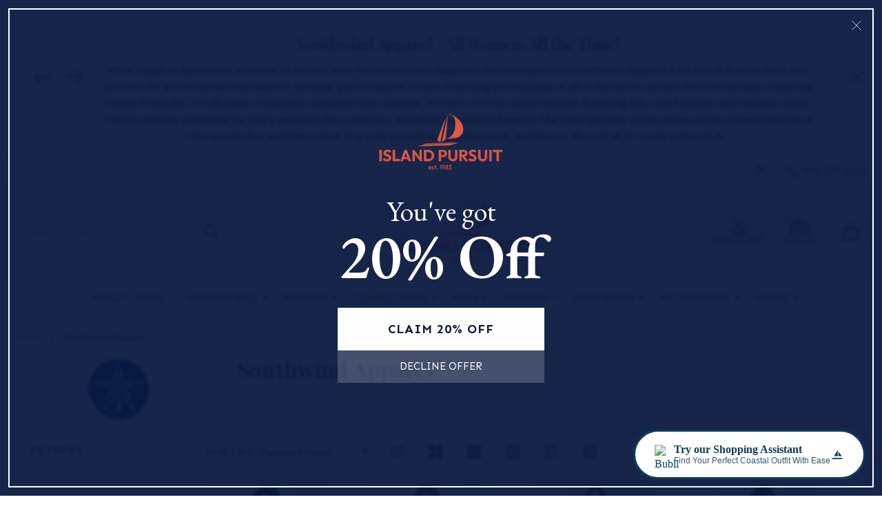

--- FILE ---
content_type: text/html; charset=UTF-8
request_url: https://islandpursuit.com/southwind-apparel/?page=2
body_size: 34918
content:



    <!DOCTYPE html>
<html class="no-js" lang="en">
    
    <head>
        <title>Southwind Apparel Sun Protection Clothing</title>
        <link rel="dns-prefetch preconnect" href="https://cdn11.bigcommerce.com/s-lu0tx6zzts" crossorigin><link rel="dns-prefetch preconnect" href="https://fonts.googleapis.com/" crossorigin><link rel="dns-prefetch preconnect" href="https://fonts.gstatic.com/" crossorigin>
        <meta name="description" content="Women&#039;s apparel known for its comfort, versatility, and vibrant prints! UPF 50 Sun Protection. Made in the U.S.A.."><link rel='canonical' href='https://islandpursuit.com/southwind-apparel/?page=2' /><meta name='platform' content='bigcommerce.stencil' />
                    <meta property="og:image" content="https://cdn11.bigcommerce.com/s-lu0tx6zzts/images/stencil/300x100/h/298288102_471008208367383_1153098585404065898_n_1762771193__17006.original.jpg" />
            
                <link rel="prev" href="/southwind-apparel/?page=1">


        <link href="https://cdn11.bigcommerce.com/s-lu0tx6zzts/product_images/png-logo.png?t=1515010170" rel="shortcut icon">
        <meta name="viewport" content="width=device-width, initial-scale=1">

        <script nonce="">
            document.documentElement.className = document.documentElement.className.replace('no-js', 'js');
        </script>

        <script nonce="">
    function browserSupportsAllFeatures() {
        return window.Promise
            && window.fetch
            && window.URL
            && window.URLSearchParams
            && window.WeakMap
            // object-fit support
            && ('objectFit' in document.documentElement.style);
    }

    function loadScript(src) {
        var js = document.createElement('script');
        js.src = src;
        js.nonce = '';
        js.onerror = function () {
            console.error('Failed to load polyfill script ' + src);
        };
        document.head.appendChild(js);
    }

    if (!browserSupportsAllFeatures()) {
        loadScript('https://cdn11.bigcommerce.com/s-lu0tx6zzts/stencil/51852870-bd0b-013e-c3fd-0ae6a86ce196/e/9096b1e0-9bc9-013e-b27c-4e4413bacffc/dist/theme-bundle.polyfills.js');
    }
</script>
<!-- preload polyfill -->
<script nonce="">!function(n){"use strict";n.loadCSS||(n.loadCSS=function(){});var o=loadCSS.relpreload={};if(o.support=function(){var e;try{e=n.document.createElement("link").relList.supports("preload")}catch(t){e=!1}return function(){return e}}(),o.bindMediaToggle=function(t){var e=t.media||"all";function a(){t.addEventListener?t.removeEventListener("load",a):t.attachEvent&&t.detachEvent("onload",a),t.setAttribute("onload",null),t.media=e}t.addEventListener?t.addEventListener("load",a):t.attachEvent&&t.attachEvent("onload",a),setTimeout(function(){t.rel="stylesheet",t.media="only x"}),setTimeout(a,3e3)},o.poly=function(){if(!o.support())for(var t=n.document.getElementsByTagName("link"),e=0;e<t.length;e++){var a=t[e];"preload"!==a.rel||"style"!==a.getAttribute("as")||a.getAttribute("data-loadcss")||(a.setAttribute("data-loadcss",!0),o.bindMediaToggle(a))}},!o.support()){o.poly();var t=n.setInterval(o.poly,500);n.addEventListener?n.addEventListener("load",function(){o.poly(),n.clearInterval(t)}):n.attachEvent&&n.attachEvent("onload",function(){o.poly(),n.clearInterval(t)})}"undefined"!=typeof exports?exports.loadCSS=loadCSS:n.loadCSS=loadCSS}("undefined"!=typeof global?global:this);</script>
        <script nonce="">window.consentManagerTranslations = `{"locale":"en","locales":{"consent_manager.data_collection_warning":"en","consent_manager.accept_all_cookies":"en","consent_manager.gdpr_settings":"en","consent_manager.data_collection_preferences":"en","consent_manager.manage_data_collection_preferences":"en","consent_manager.use_data_by_cookies":"en","consent_manager.data_categories_table":"en","consent_manager.allow":"en","consent_manager.accept":"en","consent_manager.deny":"en","consent_manager.dismiss":"en","consent_manager.reject_all":"en","consent_manager.category":"en","consent_manager.purpose":"en","consent_manager.functional_category":"en","consent_manager.functional_purpose":"en","consent_manager.analytics_category":"en","consent_manager.analytics_purpose":"en","consent_manager.targeting_category":"en","consent_manager.advertising_category":"en","consent_manager.advertising_purpose":"en","consent_manager.essential_category":"en","consent_manager.esential_purpose":"en","consent_manager.yes":"en","consent_manager.no":"en","consent_manager.not_available":"en","consent_manager.cancel":"en","consent_manager.save":"en","consent_manager.back_to_preferences":"en","consent_manager.close_without_changes":"en","consent_manager.unsaved_changes":"en","consent_manager.by_using":"en","consent_manager.agree_on_data_collection":"en","consent_manager.change_preferences":"en","consent_manager.cancel_dialog_title":"en","consent_manager.privacy_policy":"en","consent_manager.allow_category_tracking":"en","consent_manager.disallow_category_tracking":"en"},"translations":{"consent_manager.data_collection_warning":"We use cookies (and other similar technologies) to collect data to improve your shopping experience.","consent_manager.accept_all_cookies":"Accept All Cookies","consent_manager.gdpr_settings":"Settings","consent_manager.data_collection_preferences":"Website Data Collection Preferences","consent_manager.manage_data_collection_preferences":"Manage Website Data Collection Preferences","consent_manager.use_data_by_cookies":" uses data collected by cookies and JavaScript libraries to improve your shopping experience.","consent_manager.data_categories_table":"The table below outlines how we use this data by category. To opt out of a category of data collection, select 'No' and save your preferences.","consent_manager.allow":"Allow","consent_manager.accept":"Accept","consent_manager.deny":"Deny","consent_manager.dismiss":"Dismiss","consent_manager.reject_all":"Reject all","consent_manager.category":"Category","consent_manager.purpose":"Purpose","consent_manager.functional_category":"Functional","consent_manager.functional_purpose":"Enables enhanced functionality, such as videos and live chat. If you do not allow these, then some or all of these functions may not work properly.","consent_manager.analytics_category":"Analytics","consent_manager.analytics_purpose":"Provide statistical information on site usage, e.g., web analytics so we can improve this website over time.","consent_manager.targeting_category":"Targeting","consent_manager.advertising_category":"Advertising","consent_manager.advertising_purpose":"Used to create profiles or personalize content to enhance your shopping experience.","consent_manager.essential_category":"Essential","consent_manager.esential_purpose":"Essential for the site and any requested services to work, but do not perform any additional or secondary function.","consent_manager.yes":"Yes","consent_manager.no":"No","consent_manager.not_available":"N/A","consent_manager.cancel":"Cancel","consent_manager.save":"Save","consent_manager.back_to_preferences":"Back to Preferences","consent_manager.close_without_changes":"You have unsaved changes to your data collection preferences. Are you sure you want to close without saving?","consent_manager.unsaved_changes":"You have unsaved changes","consent_manager.by_using":"By using our website, you're agreeing to our","consent_manager.agree_on_data_collection":"By using our website, you're agreeing to the collection of data as described in our ","consent_manager.change_preferences":"You can change your preferences at any time","consent_manager.cancel_dialog_title":"Are you sure you want to cancel?","consent_manager.privacy_policy":"Privacy Policy","consent_manager.allow_category_tracking":"Allow [CATEGORY_NAME] tracking","consent_manager.disallow_category_tracking":"Disallow [CATEGORY_NAME] tracking"}}`;</script>

        <script nonce="">
            window.lazySizesConfig = window.lazySizesConfig || {};
            window.lazySizesConfig.loadMode = 1;
        </script>
        <script async src="https://cdn11.bigcommerce.com/s-lu0tx6zzts/stencil/51852870-bd0b-013e-c3fd-0ae6a86ce196/e/9096b1e0-9bc9-013e-b27c-4e4413bacffc/dist/theme-bundle.head_async.js" nonce=""></script>

                <link href="https://fonts.googleapis.com/css?family=Lato:600,500,400,700%7CPlayfair+Display:600&display=block" rel="stylesheet">
                <script async src="https://cdn11.bigcommerce.com/s-lu0tx6zzts/stencil/51852870-bd0b-013e-c3fd-0ae6a86ce196/e/9096b1e0-9bc9-013e-b27c-4e4413bacffc/dist/theme-bundle.font.js" nonce=""></script>
            
            <link data-stencil-stylesheet href="https://cdn11.bigcommerce.com/s-lu0tx6zzts/stencil/51852870-bd0b-013e-c3fd-0ae6a86ce196/e/9096b1e0-9bc9-013e-b27c-4e4413bacffc/css/theme-931339a0-d916-013e-a3b2-36d581915ed3.css" rel="stylesheet">
            <!-- Start Tracking Code for analytics_facebook -->

<script>
!function(f,b,e,v,n,t,s){if(f.fbq)return;n=f.fbq=function(){n.callMethod?n.callMethod.apply(n,arguments):n.queue.push(arguments)};if(!f._fbq)f._fbq=n;n.push=n;n.loaded=!0;n.version='2.0';n.queue=[];t=b.createElement(e);t.async=!0;t.src=v;s=b.getElementsByTagName(e)[0];s.parentNode.insertBefore(t,s)}(window,document,'script','https://connect.facebook.net/en_US/fbevents.js');

fbq('set', 'autoConfig', 'false', '1005926161562390');
fbq('dataProcessingOptions', ['LDU'], 0, 0);
fbq('init', '1005926161562390', {"external_id":"e81ef071-64af-458b-9159-091aaa1b6724"});
fbq('set', 'agent', 'bigcommerce', '1005926161562390');

function trackEvents() {
    var pathName = window.location.pathname;

    fbq('track', 'PageView', {}, "");

    // Search events start -- only fire if the shopper lands on the /search.php page
    if (pathName.indexOf('/search.php') === 0 && getUrlParameter('search_query')) {
        fbq('track', 'Search', {
            content_type: 'product_group',
            content_ids: [],
            search_string: getUrlParameter('search_query')
        });
    }
    // Search events end

    // Wishlist events start -- only fire if the shopper attempts to add an item to their wishlist
    if (pathName.indexOf('/wishlist.php') === 0 && getUrlParameter('added_product_id')) {
        fbq('track', 'AddToWishlist', {
            content_type: 'product_group',
            content_ids: []
        });
    }
    // Wishlist events end

    // Lead events start -- only fire if the shopper subscribes to newsletter
    if (pathName.indexOf('/subscribe.php') === 0 && getUrlParameter('result') === 'success') {
        fbq('track', 'Lead', {});
    }
    // Lead events end

    // Registration events start -- only fire if the shopper registers an account
    if (pathName.indexOf('/login.php') === 0 && getUrlParameter('action') === 'account_created') {
        fbq('track', 'CompleteRegistration', {}, "");
    }
    // Registration events end

    

    function getUrlParameter(name) {
        var cleanName = name.replace(/[\[]/, '\[').replace(/[\]]/, '\]');
        var regex = new RegExp('[\?&]' + cleanName + '=([^&#]*)');
        var results = regex.exec(window.location.search);
        return results === null ? '' : decodeURIComponent(results[1].replace(/\+/g, ' '));
    }
}

if (window.addEventListener) {
    window.addEventListener("load", trackEvents, false)
}
</script>
<noscript><img height="1" width="1" style="display:none" alt="null" src="https://www.facebook.com/tr?id=1005926161562390&ev=PageView&noscript=1&a=plbigcommerce1.2&eid="/></noscript>

<!-- End Tracking Code for analytics_facebook -->

<!-- Start Tracking Code for analytics_googleanalytics -->

<script async src="https://www.googletagmanager.com/gtag/js?id=UA-56747107-1"></script>
<script>
window.dataLayer = window.dataLayer || [];
function gtag(){dataLayer.push(arguments);}
gtag('js', new Date());
gtag('config', 'AW-962385121');

function trackEcommerce() {
    function gaAddTrans(orderID, store, total, tax, shipping, city, state, country, currency, channelInfo) {
        var transaction = {
            id: orderID,
            affiliation: store,
            revenue: total,
            tax: tax,
            shipping: shipping,
            city: city,
            state: state,
            country: country
        };

        if (currency) {
            transaction.currency = currency;
        }

        ga('ecommerce:addTransaction', transaction);
    }
    
    function gaAddItems(orderID, sku, product, variation, price, qty) {
        ga('ecommerce:addItem', {
            id: orderID,
            sku: sku,
            name: product,
            category: variation,
            price: price,
            quantity: qty
        });
    }

    function gaTrackTrans() {
        ga('ecommerce:send');
    }

    function gtagAddTrans(orderID, store, total, tax, shipping, city, state, country, currency, channelInfo) {
        this.transaction = {
            transaction_id: orderID,
            affiliation: store,
            value: total,
            tax: tax,
            shipping: shipping,
            items: []
        };

        if (currency) {
            this.transaction.currency = currency;
        }
    }

    function gtagAddItem(orderID, sku, product, variation, price, qty) {
        this.transaction.items.push({
            id: sku,
            name: product,
            category: variation,
            price: price,
            quantity: qty
        });
    }

    function gtagTrackTrans() {
        gtag('event', 'purchase', this.transaction);
        gtag('event', 'conversion', {
            'send_to': 'AW-962385121/q4vZCMGLzlcQ4anzygM',
            'value': this.transaction.value,
            'transaction_id': this.transaction.transaction_id,
        });
        this.transaction = null;
    }

    if (typeof gtag === 'function') {
        this._addTrans = gtagAddTrans;
        this._addItem = gtagAddItem;
        this._trackTrans = gtagTrackTrans;
    } else if (typeof ga === 'function') {
        this._addTrans = gaAddTrans;
        this._addItem = gaAddItems;
        this._trackTrans = gaTrackTrans;
    }
}

var pageTracker = new trackEcommerce();

</script>  
<!-- start number replacer -->
<script type="text/javascript"><!--
vs_account_id      = "Ch4Nl1k1dON7DAB4";
//--></script>
<script type="text/javascript" src="https://rw1.marchex.io/euinc/number-changer.js">
</script>
<!-- end ad widget -->


<!--BEGIN: Bing Ads UET Javascript tag.-->
<script>(function(w,d,t,r,u){var f,n,i;w[u]=w[u]||[],f=function(){var o={ti:"4049078"};o.q=w[u],w[u]=new UET(o),w[u].push("pageLoad")},n=d.createElement(t),n.src=r,n.async=1,n.onload=n.onreadystatechange=function(){var s=this.readyState;s&&s!=="loaded"&&s!=="complete"||(f(),n.onload=n.onreadystatechange=null)},i=d.getElementsByTagName(t)[0],i.parentNode.insertBefore(n,i)})(window,document,"script","//bat.bing.com/bat.js","uetq");</script>
<!--END: Bing Ads UET Javascript tag.-->


<meta name="msvalidate.01" content="8213EA86880ECDC1F3248ABA65C24099" />

<!-- Pinterest Tag -->
<script>!function(e){if(!window.pintrk){window.pintrk = function () {window.pintrk.queue.push(Array.prototype.slice.call(arguments))};var n=window.pintrk;n.queue=[],n.version="3.0";var t=document.createElement("script");t.async=!0,t.src=e;var r=document.getElementsByTagName("script")[0]; r.parentNode.insertBefore(t,r)}}("https://s.pinimg.com/ct/core.js");pintrk('load', '2612663860750', {em: '<user_email_address>'});pintrk('page');</script><noscript><img height="1" width="1" style="display:none;" alt="" src="https://ct.pinterest.com/v3/?tid=2612663860750&pd[em]=<hashed_email_address>&noscript=1" /></noscript><!-- end Pinterest Tag -->
<!-- End Pinterest Tag -->

<!-- End Tracking Code for analytics_googleanalytics -->

<!-- Start Tracking Code for analytics_googleanalytics4 -->

<script data-cfasync="false" src="https://cdn11.bigcommerce.com/shared/js/google_analytics4_bodl_subscribers-358423becf5d870b8b603a81de597c10f6bc7699.js" integrity="sha256-gtOfJ3Avc1pEE/hx6SKj/96cca7JvfqllWA9FTQJyfI=" crossorigin="anonymous"></script>
<script data-cfasync="false">
  (function () {
    window.dataLayer = window.dataLayer || [];

    function gtag(){
        dataLayer.push(arguments);
    }

    function initGA4(event) {
         function setupGtag() {
            function configureGtag() {
                gtag('js', new Date());
                gtag('set', 'developer_id.dMjk3Nj', true);
                gtag('config', 'G-KCRZSRSES3');
            }

            var script = document.createElement('script');

            script.src = 'https://www.googletagmanager.com/gtag/js?id=G-KCRZSRSES3';
            script.async = true;
            script.onload = configureGtag;

            document.head.appendChild(script);
        }

        setupGtag();

        if (typeof subscribeOnBodlEvents === 'function') {
            subscribeOnBodlEvents('G-KCRZSRSES3', false);
        }

        window.removeEventListener(event.type, initGA4);
    }

    

    var eventName = document.readyState === 'complete' ? 'consentScriptsLoaded' : 'DOMContentLoaded';
    window.addEventListener(eventName, initGA4, false);
  })()
</script>

<!-- End Tracking Code for analytics_googleanalytics4 -->

<!-- Start Tracking Code for analytics_siteverification -->

<meta name="google-site-verification" content="5qwuhzCxMqWWxoAg3gMkMw9ebPAU27CfFmLV7VWwbe8" />
<meta name="google-site-verification" content="_LH8pfw10BB9WId_B0VneSjmprmLujqtf7MpBtjn_uc" />
<meta name="p:domain_verify" content="c7bb9a0267087c92144c65bcd3b9d3a4"/>
<script>
    (function(i,s,o,g,r,a,m){i['GoogleAnalyticsObject']=r;i[r]=i[r]||function(){
    (i[r].q=i[r].q||[]).push(arguments)},i[r].l=1*new Date();a=s.createElement(o),
    m=s.getElementsByTagName(o)[0];a.async=1;a.src=g;m.parentNode.insertBefore(a,m)
    })(window,document,'script','//www.google-analytics.com/analytics.js','ga');

    ga('create', 'UA-56747107-1', 'auto');
    ga('send', 'pageview');
    setTimeout("ga('send','event','adjusted bounce rate','page visit 45 seconds or more')",45000);
    ga('require', 'ecommerce', 'ecommerce.js');

    function trackEcommerce() {
    this._addTrans = addTrans;
    this._addItem = addItems;
    this._trackTrans = trackTrans;
    }
    function addTrans(orderID,store,total,tax,shipping,city,state,country) {
    ga('ecommerce:addTransaction', {
        'id': orderID,
        'affiliation': store,
        'revenue': total,
        'tax': tax,
        'shipping': shipping,
        'city': city,
        'state': state,
        'country': country
    });
    }
    function addItems(orderID,sku,product,variation,price,qty) {
    ga('ecommerce:addItem', {
        'id': orderID,
        'sku': sku,
        'name': product,
        'category': variation,
        'price': price,
        'quantity': qty
    });
    }
    function trackTrans() {
        ga('ecommerce:send');
    }
    var pageTracker = new trackEcommerce();
</script>

<!-- End Tracking Code for analytics_siteverification -->


<script type="text/javascript" src="https://checkout-sdk.bigcommerce.com/v1/loader.js" defer ></script>
<script type="text/javascript">
var BCData = {};
</script>
<script src='https://www.powr.io/powr.js?external-type=bigcommerce' async  ></script><!-- Google Tag Manager -->
<script>(function(w,d,s,l,i){w[l]=w[l]||[];w[l].push({'gtm.start':
new Date().getTime(),event:'gtm.js'});var f=d.getElementsByTagName(s)[0],
j=d.createElement(s),dl=l!='dataLayer'?'&l='+l:'';j.async=true;j.src=
'https://www.googletagmanager.com/gtm.js?id='+i+dl;f.parentNode.insertBefore(j,f);
})(window,document,'script','dataLayer','GTM-TPFLL5H');</script>
<!-- End Google Tag Manager --><script id="mcjs">!function(c,h,i,m,p){m=c.createElement(h),p=c.getElementsByTagName(h)[0],m.async=1,m.src=i,p.parentNode.insertBefore(m,p)}(document,"script","https://chimpstatic.com/mcjs-connected/js/users/7c0925661d8ab25b2abad902b/df2d59fcab9e67f7ed88a578f.js");</script>
 <script data-cfasync="false" src="https://microapps.bigcommerce.com/bodl-events/1.9.4/index.js" integrity="sha256-Y0tDj1qsyiKBRibKllwV0ZJ1aFlGYaHHGl/oUFoXJ7Y=" nonce="" crossorigin="anonymous"></script>
 <script data-cfasync="false" nonce="">

 (function() {
    function decodeBase64(base64) {
       const text = atob(base64);
       const length = text.length;
       const bytes = new Uint8Array(length);
       for (let i = 0; i < length; i++) {
          bytes[i] = text.charCodeAt(i);
       }
       const decoder = new TextDecoder();
       return decoder.decode(bytes);
    }
    window.bodl = JSON.parse(decodeBase64("[base64]"));
 })()

 </script>

<script nonce="">
(function () {
    var xmlHttp = new XMLHttpRequest();

    xmlHttp.open('POST', 'https://bes.gcp.data.bigcommerce.com/nobot');
    xmlHttp.setRequestHeader('Content-Type', 'application/json');
    xmlHttp.send('{"store_id":"999731344","timezone_offset":"-4.0","timestamp":"2026-01-23T04:56:55.31720900Z","visit_id":"1c78fefb-69c4-4cd6-9441-c5d1e250ef4b","channel_id":1}');
})();
</script>

        




        
        

        <!-- snippet location htmlhead -->

         
    </head>
    <body class="csscolumns supermarket-layout--fullwidth
        
        supermarket-pageType--brand
        supermarket-page--pages-brand
        supermarket--hideContentNav
        
        
        
        has-faceted
        
        _product-card-has-brand
        
        
        _product-card-has-swatches
        _product-card-has-rating
        " id="topOfPage">

        <!-- snippet location header -->

        <svg data-src="https://cdn11.bigcommerce.com/s-lu0tx6zzts/stencil/51852870-bd0b-013e-c3fd-0ae6a86ce196/e/9096b1e0-9bc9-013e-b27c-4e4413bacffc/img/icon-sprite.svg" class="icons-svg-sprite"></svg>

            <div class="banners-wrapper">
        <div class="banners blaze-slider" data-banner-location="top"
            data-blaze-slider='{
                "all": {
                    "enableAutoplay": true,
                    "autoplayInterval": 7000,
                    "stopAutoplayOnInteraction": true,
                    "transitionDuration": 0,
                    "slidesToShow": 1,
                    "slidesToScroll": 1,
                    "loop": true
                }
            }'
            >
            <div class="blaze-container">
                <button class="blaze-button blaze-prev" aria-label="Previous"></button>
                <button class="blaze-button blaze-next" aria-label="Next"></button>
                <div class="blaze-track-container">
                    <div class="blaze-track">
                                <div class="banner" data-event-type="promotion" data-entity-id="63" data-name="Southwind Apparel Banner" data-position="top" data-banner-id="Southwind Apparel Banner">
                                    <div data-event-type="promotion-click">
                                        <h2 style="text-align: center;"><span style="color: #333333;">Southwind Apparel - All Women, All the Time!</span></h2>
<p><span style="color: #333333;">What began as Spunkwear, a retailer of athletic wear for mothers and daughters, has developed into Southwind Apparel, a full line of dresses, tops, and bottoms for active women everywhere!&nbsp; Whether you're a golfer, a mom, a working professional, or all of the above, you will find comfortable, flattering clothes in this line.&nbsp; It's all made of machine-washable nylon spandex.&nbsp; It offers UPF50+ sun protection, flattering fits, colorful prints and fabulous solids.&nbsp; There is literally something for every woman in this collection.&nbsp; Southwind Apparel is based in Maryland and their styles showcase the relaxed lifestyle of Chesapeake Bay and Kent Island.&nbsp; It is truly a brand you can live, work, and play in!&nbsp; &nbsp;Best of all, it's made in the U.S.A.&nbsp;&nbsp;</span></p>
                                    </div>
                                </div>
                    </div>
                </div>
            </div>
        </div>
        <button class="banners-close">
            <span class="_close"><span class="is-srOnly">Close</span><svg class="icon"><use href="#icon-close2"></use></svg></span>
        </button>
    </div>
<div class="banners-wrapper _top-carousel-global" id="banners-carousel">
    <div class="banners--global">
        <div data-content-region="top_banner_carousel--global"><div data-layout-id="e517e8d8-8775-4758-9373-fe4b05e3dcec">       <div data-sub-layout-container="186f00b5-8d60-41a6-be7c-1545ade97a90" data-layout-name="Layout">
    <style data-container-styling="186f00b5-8d60-41a6-be7c-1545ade97a90">
        [data-sub-layout-container="186f00b5-8d60-41a6-be7c-1545ade97a90"] {
            box-sizing: border-box;
            display: flex;
            flex-wrap: wrap;
            z-index: 0;
            position: relative;
            height: ;
            padding-top: 0px;
            padding-right: 0px;
            padding-bottom: 0px;
            padding-left: 0px;
            margin-top: 0px;
            margin-right: 0px;
            margin-bottom: 0px;
            margin-left: 0px;
            border-width: 0px;
            border-style: solid;
            border-color: #333333;
        }

        [data-sub-layout-container="186f00b5-8d60-41a6-be7c-1545ade97a90"]:after {
            display: block;
            position: absolute;
            top: 0;
            left: 0;
            bottom: 0;
            right: 0;
            background-size: cover;
            z-index: auto;
        }
    </style>

    <div data-sub-layout="76e38df2-e9ab-485d-9cc2-fb3e3b21e430">
        <style data-column-styling="76e38df2-e9ab-485d-9cc2-fb3e3b21e430">
            [data-sub-layout="76e38df2-e9ab-485d-9cc2-fb3e3b21e430"] {
                display: flex;
                flex-direction: column;
                box-sizing: border-box;
                flex-basis: 100%;
                max-width: 100%;
                z-index: 0;
                position: relative;
                height: ;
                padding-top: 0px;
                padding-right: 10.5px;
                padding-bottom: 0px;
                padding-left: 10.5px;
                margin-top: 0px;
                margin-right: 0px;
                margin-bottom: 0px;
                margin-left: 0px;
                border-width: 0px;
                border-style: solid;
                border-color: #333333;
                justify-content: center;
            }
            [data-sub-layout="76e38df2-e9ab-485d-9cc2-fb3e3b21e430"]:after {
                display: block;
                position: absolute;
                top: 0;
                left: 0;
                bottom: 0;
                right: 0;
                background-size: cover;
                z-index: auto;
            }
            @media only screen and (max-width: 700px) {
                [data-sub-layout="76e38df2-e9ab-485d-9cc2-fb3e3b21e430"] {
                    flex-basis: 100%;
                    max-width: 100%;
                }
            }
        </style>
    </div>
</div>

</div></div>
    </div>
    <button class="banners-close">
        <span class="_close"><span class="is-srOnly">Close</span><svg class="icon"><use href="#icon-close2"></use></svg></span>
    </button>
</div>
<header id="dinosaur_header" class="header" role="banner" >
        <div class="beautify__topHeader">
            <div class="container">
                <div class="_announce _announce-title">
                    <div data-content-region="header_top_title--global"></div>
                </div>
                <div class="_announce banners-wrapper" id="banners-carousel-center">
                    <div data-content-region="header_top_announcement--global"></div>
                    <button class="banners-close">
                        <span class="_close"><span class="is-srOnly">Close</span><svg class="icon"><use href="#icon-close2"></use></svg></span>
                    </button>
                </div>
                
<div class="kitchenary__navUser-account" id="dinosaur_nav_user_1">
            <div class="_phone">
                <a href="tel:941-587-5316" title="Call Us: 941-587-5316">
                    <svg class="icon"><use href="#icon-phone2" /></svg>
                    <span class="_label">941-587-5316</span>
                </a>
            </div>
</div>            </div>
        </div>
    <div class="beautify__mainHeader _hasImg _center">
        <div class="container">
            <div data-content-region="header_navuser_top--global"></div>
        </div>
        <div class="container">
                <ul class="navUser-section" id="dinosaur_nav_user_2">
        <li class="header-logo _isImg">
    <a href="https://islandpursuit.com/" data-instantload='{"page":"home"}'>
            <img class="header-logo-image-unknown-size" src="https://cdn11.bigcommerce.com/s-lu0tx6zzts/images/stencil/original/logo2_1762238492__75593.original.png" alt="Island Pursuit " title="Island Pursuit ">
</a>
</li>
            <li class="navUser-item navUser-item--phone u-hideDesktop">
                <a class="navUser-action" href="tel:941-587-5316" title="Call Us: 941-587-5316">
                    <svg class="icon"><use href="#icon-phone2" /></svg>
                    <span class="_label">Call Us<span class="_phoneNumber">941-587-5316</span></span>
                </a>
            </li>
    <li class="navUser-item navUser-item--account">
        <a id="login-dropdown-navLeft" data-toggle="login-popup" class="navUser-action navUser-action--account login-dropdown--popup" href="/login.php" title="Account">
            <svg class="icon"><use href="#icon-account" /></svg>
            <span class="_label">Account</span>
        </a>
        <div id="login-popup" class="login-popup general-account " aria-hidden="true">
            <a href="#" class="button-close u-hideDesktop" id="close-popup-login" data-toggle="login-popup">
    <svg class="icon"><use href="#icon-close"/></svg>
    <span class="sr-only">Close</span>
</a>
        <a href="/login.php?action=create_account" class="button-login button button--default">
            Create Account
        </a>
        <div class="border-or">
            <span>Or</span>
        </div>
    <h4 class="heading">Sign in</h4>
    <form class="account-form form" action="/login.php?action=check_login" method="post" data-login-form>
        
        
        <div class="form-field">
            <label class="form-label is-srOnly" for="login_email_popup">Email Address:</label>
            <input class="form-input" name="login_email" id="login_email_popup" type="email" placeholder="Enter your email">
        </div>
        <div class="form-field">
            <label class="form-label is-srOnly" for="login_pass_popup">Password:</label>
            <input class="form-input" name="login_pass" id="login_pass_popup" type="password" autocomplete="off" placeholder="Enter your password">
        </div>
        <div class="form-actions">
            <input type="submit" class="button button--small button--default button--submit" value="Sign in">
            <a class="forgot-password" href="/login.php?action=reset_password">Forgot your password?</a>
        </div>
    </form>
        </div>
        <div class="previewLogin-overlay" id="popup-overlay"></div>
    </li>
        <li class="navUser-item navPages-item--page navUser-item--giftCert">
            <a class="navUser-action navUser-action--giftCert" href="/giftcertificates.php" title="GIFTS">
                <svg class="icon"><use href="#icon-gift-certificate"></use></svg>
                <span class="_label">GIFTS</span>
            </a>
        </li>
    <li class="navUser-item navUser-item--cart">
        <a
        data-cart-preview
        data-toggle="cart-preview-dropdown"
        href="/cart.php"
        title="Cart"
        class="navUser-action navUser-action--cart _cart-btnToggle">
            <div class="_cart-icon">
                <svg class="icon"><use href="#icon-cart" /></svg>
            </div>
            <span class="_total-cart">
                <span data-cart-preview-price class="_total-price-nav"></span>
                <span class="_total-items">
                    <span class="countPill cart-quantity"></span><span class="cart-quantity-label">
                        <span class="_single-item">item</span>
                        <span class="_plural-item">items</span>
                    </span>
                </span>
            </span>
        </a>
    </li>
</ul>
                <a href="#" class="mobileMenu-toggle" data-mobile-menu-toggle="menu">
                    <span class="mobileMenu-toggleIcon"><span class="_icon"></span></span>
                    <span class="_label sr-only">Menu</span>
                </a>
                <div class="_searchBar" data-quick-search-bar>
    <div class="beautify__quickSearch is-open" data-prevent-quick-search-close>
    <!-- snippet location forms_search -->
    <form class="form" action="/search.php">
        <fieldset class="form-fieldset">
            <div class="form-field">
                <label class="is-srOnly" for="search_query">Search</label>
                <div class="form-prefixPostfix">
                    <input class="form-input" data-search-quick name="search_query" id="search_query" data-error-message="Search field cannot be empty." placeholder="Search products..." autocomplete="off">
                    <button type="submit" class="button _submit"><svg class="icon"><use href="#icon-ih-search"></use></svg><span class="is-srOnly">Search</span></button>
                    <button type="button" class="button _close" data-quick-search-close><svg class="icon"><use href="#icon-close"></use></svg><span class="sr-only">Close</span></button>
                </div>
            </div>
        </fieldset>
    </form>
</div>
</div>                    </div>
        <div class="container">
            <div data-content-region="header_navuser_bottom--global"></div>
        </div>
    </div>

    <div class="navPages-container" id="menu" data-menu>
        <div class="container" id="bf-fix-menu-mobile">
            <nav class="navPages  ">
    <ul class="navPages-list">
                    <li class="navPages-item navPages-item--id-540 navPages-item--standard">
                        <a class="navPages-action" href="https://islandpursuit.com/main/krazy-larry/" data-instantload >KRAZY LARRY</a>
                    </li>
                    <li class="navPages-item navPages-item--id-509 navPages-item--standard">
                        <a class="navPages-action has-subMenu u-hideMobile u-hideTablet " href="https://islandpursuit.com/winter-sale/"
    href="https://islandpursuit.com/winter-sale/"
    data-instantload
    
>WINTER SALE</a>
<a class="navPages-action-toggle" href="#" data-collapsible="navPages-509">
    <span>WINTER SALE</span>
    <span class="_more"><span class="is-srOnly">More</span><svg class="icon"><use href="#icon-add"></use></svg></span>
    <span class="_less"><span class="is-srOnly">Back</span><svg class="icon"><use href="#icon-remove"></use></svg></span>
</a>
<a class="navPages-action-toggle-desktop" href="#" data-collapsible="navPages-509" title="More"><svg class="icon"><use href="#icon-caret-down"></use></svg></a>
<div class="navPage-subMenu
            navPage-subMenu--standard
    " id="navPages-509">
        <div class="navPage-subMenu-top">
            <div data-content-region="navPages_509_top--global"></div>
        </div>
    <div class="navPage-subMenu-middle">
            <div data-content-region="navPages_509_left--global"></div>
        <ul class="navPage-subMenu-list">
                <!-- 0 -->
                <li class="navPage-subMenu-item">
                    <div data-content-region="navPages_510_top--global"></div>
                        <a class="navPage-subMenu-action" href="https://islandpursuit.com/winter-sale/mens-sale/" data-instantload >
                            <span>Men&#x27;s Sale</span>
                        </a>
                        <div data-content-region="navPages_510_bottom--global"></div>
                </li>
                <!-- 1 -->
                <li class="navPage-subMenu-item">
                    <div data-content-region="navPages_511_top--global"></div>
                        <a class="navPage-subMenu-action" href="https://islandpursuit.com/winter-sale/womens-sale/" data-instantload >
                            <span>Women&#x27;s Sale</span>
                        </a>
                        <div data-content-region="navPages_511_bottom--global"></div>
                </li>
            <li class="navPage-subMenu-item u-hideDesktop">
                <a href="https://islandpursuit.com/winter-sale/" class="navPage-subMenu-action">
                    <span>All Products</span>
                </a>
            </li>
        </ul>
            <div data-content-region="navPages_509_right--global"></div>
    </div>
        <div class="navPage-subMenu-bottom">
            <div data-content-region="navPages_509_bottom--global"></div>
        </div>
</div>
                    </li>
                    <li class="navPages-item navPages-item--id-22 navPages-item--standard">
                        <a class="navPages-action has-subMenu u-hideMobile u-hideTablet " href="https://islandpursuit.com/brands/"
    href="https://islandpursuit.com/brands/"
    data-instantload
    
>BRANDS</a>
<a class="navPages-action-toggle" href="#" data-collapsible="navPages-22">
    <span>BRANDS</span>
    <span class="_more"><span class="is-srOnly">More</span><svg class="icon"><use href="#icon-add"></use></svg></span>
    <span class="_less"><span class="is-srOnly">Back</span><svg class="icon"><use href="#icon-remove"></use></svg></span>
</a>
<a class="navPages-action-toggle-desktop" href="#" data-collapsible="navPages-22" title="More"><svg class="icon"><use href="#icon-caret-down"></use></svg></a>
<div class="navPage-subMenu
            navPage-subMenu--standard
    " id="navPages-22">
        <div class="navPage-subMenu-top">
            <div data-content-region="navPages_22_top--global"><div data-layout-id="7ff4a9e2-c986-4aaa-a519-154f6031e093">       <div data-sub-layout-container="d63632ed-5f7a-4855-95de-3f069796ab48" data-layout-name="Layout">
    <style data-container-styling="d63632ed-5f7a-4855-95de-3f069796ab48">
        [data-sub-layout-container="d63632ed-5f7a-4855-95de-3f069796ab48"] {
            box-sizing: border-box;
            display: flex;
            flex-wrap: wrap;
            z-index: 0;
            position: relative;
            height: ;
            padding-top: 0px;
            padding-right: 0px;
            padding-bottom: 0px;
            padding-left: 0px;
            margin-top: 0px;
            margin-right: 0px;
            margin-bottom: 0px;
            margin-left: 0px;
            border-width: 0px;
            border-style: solid;
            border-color: #333333;
        }

        [data-sub-layout-container="d63632ed-5f7a-4855-95de-3f069796ab48"]:after {
            display: block;
            position: absolute;
            top: 0;
            left: 0;
            bottom: 0;
            right: 0;
            background-size: cover;
            z-index: auto;
        }
    </style>

    <div data-sub-layout="102f4631-ae45-49d5-a3b1-88efcbec3856">
        <style data-column-styling="102f4631-ae45-49d5-a3b1-88efcbec3856">
            [data-sub-layout="102f4631-ae45-49d5-a3b1-88efcbec3856"] {
                display: flex;
                flex-direction: column;
                box-sizing: border-box;
                flex-basis: 16.66%;
                max-width: 16.66%;
                z-index: 0;
                position: relative;
                height: calc(0.1666 * 100vw * 0.6912442396313364);
                padding-top: 0px;
                padding-right: 20px;
                padding-bottom: 0px;
                padding-left: 10.5px;
                margin-top: 0px;
                margin-right: 0px;
                margin-bottom: 0px;
                margin-left: 0px;
                border-width: 0px;
                border-style: solid;
                border-color: rgba(51, 51, 51, 1);
                justify-content: center;
            }
            [data-sub-layout="102f4631-ae45-49d5-a3b1-88efcbec3856"]:after {
                display: block;
                position: absolute;
                top: 0;
                left: 0;
                bottom: 0;
                right: 0;
                background-image: url('https://cdn11.bigcommerce.com/s-lu0tx6zzts/images/stencil/original/image-manager/logo-black.png?t=1762251925');
                background-repeat: no-repeat;
                opacity: calc(100 / 100);
                background-size: contain;
                background-position-x:
                    center;
                background-position-y:
                    center;
                z-index: -1;
                content: '';
            }
            @media only screen and (max-width: 700px) {
                [data-sub-layout="102f4631-ae45-49d5-a3b1-88efcbec3856"] {
                    flex-basis: 100%;
                    max-width: 100%;
                }
            }
        </style>
    </div>
    <div data-sub-layout="70fdfedb-6560-4d75-8dbb-13313f9c1a9d">
        <style data-column-styling="70fdfedb-6560-4d75-8dbb-13313f9c1a9d">
            [data-sub-layout="70fdfedb-6560-4d75-8dbb-13313f9c1a9d"] {
                display: flex;
                flex-direction: column;
                box-sizing: border-box;
                flex-basis: 16.66%;
                max-width: 16.66%;
                z-index: 0;
                position: relative;
                height: calc(0.1666 * 100vw * 0.6912442396313364);
                padding-top: 0px;
                padding-right: 10.5px;
                padding-bottom: 0px;
                padding-left: 10.5px;
                margin-top: 0px;
                margin-right: 0px;
                margin-bottom: 0px;
                margin-left: 0px;
                border-width: 0px;
                border-style: solid;
                border-color: #333333;
                justify-content: center;
            }
            [data-sub-layout="70fdfedb-6560-4d75-8dbb-13313f9c1a9d"]:after {
                display: block;
                position: absolute;
                top: 0;
                left: 0;
                bottom: 0;
                right: 0;
                background-image: url('https://cdn11.bigcommerce.com/s-lu0tx6zzts/images/stencil/original/image-manager/kuhl.png?t=1762252248');
                background-repeat: no-repeat;
                opacity: calc(100 / 100);
                background-size: contain;
                background-position-x:
                    center;
                background-position-y:
                    center;
                z-index: -1;
                content: '';
            }
            @media only screen and (max-width: 700px) {
                [data-sub-layout="70fdfedb-6560-4d75-8dbb-13313f9c1a9d"] {
                    flex-basis: 100%;
                    max-width: 100%;
                }
            }
        </style>
    </div>
    <div data-sub-layout="73294f1f-830f-4d83-9d24-42f98d2d31ec">
        <style data-column-styling="73294f1f-830f-4d83-9d24-42f98d2d31ec">
            [data-sub-layout="73294f1f-830f-4d83-9d24-42f98d2d31ec"] {
                display: flex;
                flex-direction: column;
                box-sizing: border-box;
                flex-basis: 16.66%;
                max-width: 16.66%;
                z-index: 0;
                position: relative;
                height: calc(0.1666 * 100vw * 0.788);
                padding-top: 0px;
                padding-right: 10.5px;
                padding-bottom: 0px;
                padding-left: 10.5px;
                margin-top: 0px;
                margin-right: 0px;
                margin-bottom: 0px;
                margin-left: 0px;
                border-width: 0px;
                border-style: solid;
                border-color: #333333;
                justify-content: center;
            }
            [data-sub-layout="73294f1f-830f-4d83-9d24-42f98d2d31ec"]:after {
                display: block;
                position: absolute;
                top: 0;
                left: 0;
                bottom: 0;
                right: 0;
                background-image: url('https://cdn11.bigcommerce.com/s-lu0tx6zzts/images/stencil/original/image-manager/hellyhansen-logo.png?t=1762252388');
                background-repeat: no-repeat;
                opacity: calc(100 / 100);
                background-size: contain;
                background-position-x:
                    center;
                background-position-y:
                    center;
                z-index: -1;
                content: '';
            }
            @media only screen and (max-width: 700px) {
                [data-sub-layout="73294f1f-830f-4d83-9d24-42f98d2d31ec"] {
                    flex-basis: 100%;
                    max-width: 100%;
                }
            }
        </style>
    </div>
    <div data-sub-layout="87bb0c80-04af-44b9-b09f-c22e5de8bb09">
        <style data-column-styling="87bb0c80-04af-44b9-b09f-c22e5de8bb09">
            [data-sub-layout="87bb0c80-04af-44b9-b09f-c22e5de8bb09"] {
                display: flex;
                flex-direction: column;
                box-sizing: border-box;
                flex-basis: 16.66%;
                max-width: 16.66%;
                z-index: 0;
                position: relative;
                height: calc(0.1666 * 100vw * 0.6912442396313364);
                padding-top: 0px;
                padding-right: 10.5px;
                padding-bottom: 0px;
                padding-left: 10.5px;
                margin-top: 0px;
                margin-right: 0px;
                margin-bottom: 0px;
                margin-left: 0px;
                border-width: 0px;
                border-style: solid;
                border-color: #333333;
                justify-content: center;
            }
            [data-sub-layout="87bb0c80-04af-44b9-b09f-c22e5de8bb09"]:after {
                display: block;
                position: absolute;
                top: 0;
                left: 0;
                bottom: 0;
                right: 0;
                background-image: url('https://cdn11.bigcommerce.com/s-lu0tx6zzts/images/stencil/original/image-manager/saint.png?t=1762252418');
                background-repeat: no-repeat;
                opacity: calc(100 / 100);
                background-size: contain;
                background-position-x:
                    center;
                background-position-y:
                    center;
                z-index: -1;
                content: '';
            }
            @media only screen and (max-width: 700px) {
                [data-sub-layout="87bb0c80-04af-44b9-b09f-c22e5de8bb09"] {
                    flex-basis: 100%;
                    max-width: 100%;
                }
            }
        </style>
    </div>
    <div data-sub-layout="4e4ff8f8-6237-4085-83f3-d6312e3bf536">
        <style data-column-styling="4e4ff8f8-6237-4085-83f3-d6312e3bf536">
            [data-sub-layout="4e4ff8f8-6237-4085-83f3-d6312e3bf536"] {
                display: flex;
                flex-direction: column;
                box-sizing: border-box;
                flex-basis: 16.66%;
                max-width: 16.66%;
                z-index: 0;
                position: relative;
                height: calc(0.1666 * 100vw * 0.6912442396313364);
                padding-top: 0px;
                padding-right: 10.5px;
                padding-bottom: 0px;
                padding-left: 10.5px;
                margin-top: 0px;
                margin-right: 0px;
                margin-bottom: 0px;
                margin-left: 0px;
                border-width: 0px;
                border-style: solid;
                border-color: #333333;
                justify-content: center;
            }
            [data-sub-layout="4e4ff8f8-6237-4085-83f3-d6312e3bf536"]:after {
                display: block;
                position: absolute;
                top: 0;
                left: 0;
                bottom: 0;
                right: 0;
                background-image: url('https://cdn11.bigcommerce.com/s-lu0tx6zzts/images/stencil/original/image-manager/sea.jpg?t=1762252579');
                background-repeat: no-repeat;
                opacity: calc(100 / 100);
                background-size: contain;
                background-position-x:
                    center;
                background-position-y:
                    center;
                z-index: -1;
                content: '';
            }
            @media only screen and (max-width: 700px) {
                [data-sub-layout="4e4ff8f8-6237-4085-83f3-d6312e3bf536"] {
                    flex-basis: 100%;
                    max-width: 100%;
                }
            }
        </style>
    </div>
    <div data-sub-layout="7028fea2-6477-410f-8a4e-8eacc415a761">
        <style data-column-styling="7028fea2-6477-410f-8a4e-8eacc415a761">
            [data-sub-layout="7028fea2-6477-410f-8a4e-8eacc415a761"] {
                display: flex;
                flex-direction: column;
                box-sizing: border-box;
                flex-basis: 16.66%;
                max-width: 16.66%;
                z-index: 0;
                position: relative;
                height: calc(0.1666 * 100vw * 0.6912442396313364);
                padding-top: 0px;
                padding-right: 10.5px;
                padding-bottom: 0px;
                padding-left: 10.5px;
                margin-top: 0px;
                margin-right: 0px;
                margin-bottom: 0px;
                margin-left: 0px;
                border-width: 0px;
                border-style: solid;
                border-color: #333333;
                justify-content: center;
            }
            [data-sub-layout="7028fea2-6477-410f-8a4e-8eacc415a761"]:after {
                display: block;
                position: absolute;
                top: 0;
                left: 0;
                bottom: 0;
                right: 0;
                background-image: url('https://cdn11.bigcommerce.com/s-lu0tx6zzts/images/stencil/original/image-manager/ib.png?t=1762252598');
                background-repeat: no-repeat;
                opacity: calc(100 / 100);
                background-size: contain;
                background-position-x:
                    center;
                background-position-y:
                    center;
                z-index: -1;
                content: '';
            }
            @media only screen and (max-width: 700px) {
                [data-sub-layout="7028fea2-6477-410f-8a4e-8eacc415a761"] {
                    flex-basis: 100%;
                    max-width: 100%;
                }
            }
        </style>
    </div>
</div>

</div></div>
        </div>
    <div class="navPage-subMenu-middle">
            <div data-content-region="navPages_22_left--global"></div>
        <ul class="navPage-subMenu-list">
                <!-- 2 -->
                <li class="navPage-subMenu-item">
                    <div data-content-region="navPages_439_top--global"></div>
                        <a class="navPage-subMenu-action" href="https://islandpursuit.com/brands/alashan-cashmere/" data-instantload >
                            <span>Alashan Cashmere</span>
                        </a>
                        <div data-content-region="navPages_439_bottom--global"></div>
                </li>
                <!-- 3 -->
                <li class="navPage-subMenu-item">
                    <div data-content-region="navPages_81_top--global"></div>
                        <a class="navPage-subMenu-action" href="https://islandpursuit.com/brands/claudia-nichole/" data-instantload >
                            <span>Claudia Nichole</span>
                        </a>
                        <div data-content-region="navPages_81_bottom--global"></div>
                </li>
                <!-- 4 -->
                <li class="navPage-subMenu-item">
                    <div data-content-region="navPages_541_top--global"></div>
                        <a class="navPage-subMenu-action" href="https://islandpursuit.com/brands/dudley-stephens/" data-instantload >
                            <span>Dudley Stephens</span>
                        </a>
                        <div data-content-region="navPages_541_bottom--global"></div>
                </li>
                <!-- 5 -->
                <li class="navPage-subMenu-item">
                    <div data-content-region="navPages_523_top--global"></div>
                        <a class="navPage-subMenu-action" href="https://islandpursuit.com/brands/gretchen-scott/" data-instantload >
                            <span>Gretchen Scott</span>
                        </a>
                        <div data-content-region="navPages_523_bottom--global"></div>
                </li>
                <!-- 6 -->
                <li class="navPage-subMenu-item">
                    <div data-content-region="navPages_522_top--global"></div>
                        <a class="navPage-subMenu-action" href="https://islandpursuit.com/brands/hari-mari/" data-instantload >
                            <span>Hari Mari</span>
                        </a>
                        <div data-content-region="navPages_522_bottom--global"></div>
                </li>
                <!-- 7 -->
                <li class="navPage-subMenu-item">
                    <div data-content-region="navPages_93_top--global"></div>
                        <a class="navPage-subMenu-action" href="https://islandpursuit.com/brands/helly-hansen/" data-instantload >
                            <span>Helly Hansen</span>
                        </a>
                        <div data-content-region="navPages_93_bottom--global"></div>
                </li>
                <!-- 8 -->
                <li class="navPage-subMenu-item">
                    <div data-content-region="navPages_258_top--global"></div>
                        <a class="navPage-subMenu-action" href="https://islandpursuit.com/designers/hiho/" data-instantload >
                            <span>HiHo</span>
                        </a>
                        <div data-content-region="navPages_258_bottom--global"></div>
                </li>
                <!-- 9 -->
                <li class="navPage-subMenu-item">
                    <div data-content-region="navPages_535_top--global"></div>
                        <a class="navPage-subMenu-action" href="https://islandpursuit.com/brands/hoka/" data-instantload >
                            <span>Hoka</span>
                        </a>
                        <div data-content-region="navPages_535_bottom--global"></div>
                </li>
                <!-- 10 -->
                <li class="navPage-subMenu-item">
                    <div data-content-region="navPages_95_top--global"></div>
                        <a class="navPage-subMenu-action" href="https://islandpursuit.com/brands/ibkul/" data-instantload >
                            <span>Ibkul</span>
                        </a>
                        <div data-content-region="navPages_95_bottom--global"></div>
                </li>
                <!-- 11 -->
                <li class="navPage-subMenu-item">
                    <div data-content-region="navPages_97_top--global"></div>
                        <a class="navPage-subMenu-action" href="https://islandpursuit.com/brands/jag-jeans/" data-instantload >
                            <span>Jag Jeans</span>
                        </a>
                        <div data-content-region="navPages_97_bottom--global"></div>
                </li>
                <!-- 12 -->
                <li class="navPage-subMenu-item">
                    <div data-content-region="navPages_98_top--global"></div>
                        <a class="navPage-subMenu-action" href="https://islandpursuit.com/brands/johnnie-o/" data-instantload >
                            <span>Johnnie-O</span>
                        </a>
                        <div data-content-region="navPages_98_bottom--global"></div>
                </li>
                <!-- 13 -->
                <li class="navPage-subMenu-item">
                    <div data-content-region="navPages_432_top--global"></div>
                        <a class="navPage-subMenu-action" href="https://islandpursuit.com/brands/kamea-island-jewelry/" data-instantload >
                            <span>Kamea Island Jewelry</span>
                        </a>
                        <div data-content-region="navPages_432_bottom--global"></div>
                </li>
                <!-- 14 -->
                <li class="navPage-subMenu-item">
                    <div data-content-region="navPages_526_top--global"></div>
                        <a class="navPage-subMenu-action" href="https://islandpursuit.com/brands/kenny-flowers/" data-instantload >
                            <span>Kenny Flowers</span>
                        </a>
                        <div data-content-region="navPages_526_bottom--global"></div>
                </li>
                <!-- 15 -->
                <li class="navPage-subMenu-item">
                    <div data-content-region="navPages_103_top--global"></div>
                        <a class="navPage-subMenu-action" href="https://islandpursuit.com/brands/krazy-larry/" data-instantload >
                            <span>Krazy Larry</span>
                        </a>
                        <div data-content-region="navPages_103_bottom--global"></div>
                </li>
                <!-- 16 -->
                <li class="navPage-subMenu-item">
                    <div data-content-region="navPages_104_top--global"></div>
                        <a class="navPage-subMenu-action" href="https://islandpursuit.com/brands/kuhl/" data-instantload >
                            <span>Kuhl</span>
                        </a>
                        <div data-content-region="navPages_104_bottom--global"></div>
                </li>
                <!-- 17 -->
                <li class="navPage-subMenu-item">
                    <div data-content-region="navPages_108_top--global"></div>
                        <a class="navPage-subMenu-action" href="https://islandpursuit.com/brands/liverpool/" data-instantload >
                            <span>Liverpool</span>
                        </a>
                        <div data-content-region="navPages_108_bottom--global"></div>
                </li>
                <!-- 18 -->
                <li class="navPage-subMenu-item">
                    <div data-content-region="navPages_525_top--global"></div>
                        <a class="navPage-subMenu-action" href="https://islandpursuit.com/brands/madda-fella/" data-instantload >
                            <span>Madda Fella</span>
                        </a>
                        <div data-content-region="navPages_525_bottom--global"></div>
                </li>
                <!-- 19 -->
                <li class="navPage-subMenu-item">
                    <div data-content-region="navPages_533_top--global"></div>
                        <a class="navPage-subMenu-action" href="https://islandpursuit.com/brands/mersea/" data-instantload >
                            <span>Mersea</span>
                        </a>
                        <div data-content-region="navPages_533_bottom--global"></div>
                </li>
                <!-- 20 -->
                <li class="navPage-subMenu-item">
                    <div data-content-region="navPages_534_top--global"></div>
                        <a class="navPage-subMenu-action" href="https://islandpursuit.com/brands/michael-stars/" data-instantload >
                            <span>Michael Stars</span>
                        </a>
                        <div data-content-region="navPages_534_bottom--global"></div>
                </li>
                <!-- 21 -->
                <li class="navPage-subMenu-item">
                    <div data-content-region="navPages_543_top--global"></div>
                        <a class="navPage-subMenu-action" href="https://islandpursuit.com/needham-lane/" data-instantload >
                            <span>Needham Lane</span>
                        </a>
                        <div data-content-region="navPages_543_bottom--global"></div>
                </li>
                <!-- 22 -->
                <li class="navPage-subMenu-item">
                    <div data-content-region="navPages_536_top--global"></div>
                        <a class="navPage-subMenu-action" href="https://islandpursuit.com/brands/onward-reserve/" data-instantload >
                            <span>Onward Reserve</span>
                        </a>
                        <div data-content-region="navPages_536_bottom--global"></div>
                </li>
                <!-- 23 -->
                <li class="navPage-subMenu-item">
                    <div data-content-region="navPages_491_top--global"></div>
                        <a class="navPage-subMenu-action" href="https://islandpursuit.com/brands/pearls-and-camo/" data-instantload >
                            <span>Pearls And Camo</span>
                        </a>
                        <div data-content-region="navPages_491_bottom--global"></div>
                </li>
                <!-- 24 -->
                <li class="navPage-subMenu-item">
                    <div data-content-region="navPages_529_top--global"></div>
                        <a class="navPage-subMenu-action" href="https://islandpursuit.com/brands/preston-belts/" data-instantload >
                            <span>Preston Belts</span>
                        </a>
                        <div data-content-region="navPages_529_bottom--global"></div>
                </li>
                <!-- 25 -->
                <li class="navPage-subMenu-item">
                    <div data-content-region="navPages_524_top--global"></div>
                        <a class="navPage-subMenu-action" href="https://islandpursuit.com/brands/sail-to-sable/" data-instantload >
                            <span>Sail to Sable</span>
                        </a>
                        <div data-content-region="navPages_524_bottom--global"></div>
                </li>
                <!-- 26 -->
                <li class="navPage-subMenu-item">
                    <div data-content-region="navPages_125_top--global"></div>
                        <a class="navPage-subMenu-action" href="https://islandpursuit.com/designers/saint-james/" data-instantload >
                            <span>Saint James</span>
                        </a>
                        <div data-content-region="navPages_125_bottom--global"></div>
                </li>
                <!-- 27 -->
                <li class="navPage-subMenu-item">
                    <div data-content-region="navPages_138_top--global"></div>
                        <a class="navPage-subMenu-action" href="https://islandpursuit.com/brands/turtle-fur/" data-instantload >
                            <span>Turtle Fur</span>
                        </a>
                        <div data-content-region="navPages_138_bottom--global"></div>
                </li>
            <li class="navPage-subMenu-item u-hideDesktop">
                <a href="https://islandpursuit.com/brands/" class="navPage-subMenu-action">
                    <span>All Products</span>
                </a>
            </li>
        </ul>
            <div data-content-region="navPages_22_right--global"></div>
    </div>
        <div class="navPage-subMenu-bottom">
            <div data-content-region="navPages_22_bottom--global"></div>
        </div>
</div>
                    </li>
                    <li class="navPages-item navPages-item--id-421 navPages-item--standard">
                        <a class="navPages-action has-subMenu u-hideMobile u-hideTablet " href="https://islandpursuit.com/collections/"
    href="https://islandpursuit.com/collections/"
    data-instantload
    
>COLLECTIONS</a>
<a class="navPages-action-toggle" href="#" data-collapsible="navPages-421">
    <span>COLLECTIONS</span>
    <span class="_more"><span class="is-srOnly">More</span><svg class="icon"><use href="#icon-add"></use></svg></span>
    <span class="_less"><span class="is-srOnly">Back</span><svg class="icon"><use href="#icon-remove"></use></svg></span>
</a>
<a class="navPages-action-toggle-desktop" href="#" data-collapsible="navPages-421" title="More"><svg class="icon"><use href="#icon-caret-down"></use></svg></a>
<div class="navPage-subMenu
            navPage-subMenu--standard
    " id="navPages-421">
        <div class="navPage-subMenu-top">
            <div data-content-region="navPages_421_top--global"></div>
        </div>
    <div class="navPage-subMenu-middle">
            <div data-content-region="navPages_421_left--global"></div>
        <ul class="navPage-subMenu-list">
                <!-- 28 -->
                <li class="navPage-subMenu-item">
                    <div data-content-region="navPages_544_top--global"></div>
                        <a class="navPage-subMenu-action" href="https://islandpursuit.com/collections/valentines-day/" data-instantload >
                            <span>Valentine&#x27;s Day</span>
                        </a>
                        <div data-content-region="navPages_544_bottom--global"></div>
                </li>
                <!-- 29 -->
                <li class="navPage-subMenu-item">
                    <div data-content-region="navPages_537_top--global"></div>
                        <a class="navPage-subMenu-action" href="https://islandpursuit.com/collections/the-cashmere-wrap-collection/" data-instantload >
                            <span>The Cashmere Wrap Collection</span>
                        </a>
                        <div data-content-region="navPages_537_bottom--global"></div>
                </li>
                <!-- 30 -->
                <li class="navPage-subMenu-item">
                    <div data-content-region="navPages_516_top--global"></div>
                        <a class="navPage-subMenu-action" href="https://islandpursuit.com/collections/krazy-larry-denim-collection/" data-instantload >
                            <span>Krazy Larry - Denim Collection</span>
                        </a>
                        <div data-content-region="navPages_516_bottom--global"></div>
                </li>
                <!-- 31 -->
                <li class="navPage-subMenu-item">
                    <div data-content-region="navPages_517_top--global"></div>
                        <a class="navPage-subMenu-action" href="https://islandpursuit.com/collections/krazy-larry-featherweight-collection/" data-instantload >
                            <span>Krazy Larry - Featherweight Collection</span>
                        </a>
                        <div data-content-region="navPages_517_bottom--global"></div>
                </li>
                <!-- 32 -->
                <li class="navPage-subMenu-item">
                    <div data-content-region="navPages_514_top--global"></div>
                        <a class="navPage-subMenu-action" href="https://islandpursuit.com/collections/krazy-larry-microfiber-collection/" data-instantload >
                            <span>Krazy Larry - Microfiber Collection</span>
                        </a>
                        <div data-content-region="navPages_514_bottom--global"></div>
                </li>
                <!-- 33 -->
                <li class="navPage-subMenu-item">
                    <div data-content-region="navPages_542_top--global"></div>
                        <a class="navPage-subMenu-action" href="https://islandpursuit.com/krazy-larry-stretch-wide-ankle-pants/" data-instantload >
                            <span>Krazy Larry - Stretch Wide Ankle Pants</span>
                        </a>
                        <div data-content-region="navPages_542_bottom--global"></div>
                </li>
                <!-- 34 -->
                <li class="navPage-subMenu-item">
                    <div data-content-region="navPages_515_top--global"></div>
                        <a class="navPage-subMenu-action" href="https://islandpursuit.com/collections/krazy-larry-pique-collection/" data-instantload >
                            <span>Krazy Larry - Pique Collection</span>
                        </a>
                        <div data-content-region="navPages_515_bottom--global"></div>
                </li>
                <!-- 35 -->
                <li class="navPage-subMenu-item">
                    <div data-content-region="navPages_469_top--global"></div>
                        <a class="navPage-subMenu-action" href="https://islandpursuit.com/collections/krazy-larry-printed-collection/" data-instantload >
                            <span>Krazy Larry - Printed Collection</span>
                        </a>
                        <div data-content-region="navPages_469_bottom--global"></div>
                </li>
                <!-- 36 -->
                <li class="navPage-subMenu-item">
                    <div data-content-region="navPages_518_top--global"></div>
                        <a class="navPage-subMenu-action" href="https://islandpursuit.com/collections/krazy-larry-pull-on-shorts-collection/" data-instantload >
                            <span>Krazy Larry - Pull-On Shorts Collection</span>
                        </a>
                        <div data-content-region="navPages_518_bottom--global"></div>
                </li>
                <!-- 37 -->
                <li class="navPage-subMenu-item">
                    <div data-content-region="navPages_507_top--global"></div>
                        <a class="navPage-subMenu-action" href="https://islandpursuit.com/collections/krazy-larry-pull-on-capri-pants/" data-instantload >
                            <span>Krazy Larry - Pull-On Capri Pants</span>
                        </a>
                        <div data-content-region="navPages_507_bottom--global"></div>
                </li>
                <!-- 38 -->
                <li class="navPage-subMenu-item">
                    <div data-content-region="navPages_471_top--global"></div>
                        <a class="navPage-subMenu-action" href="https://islandpursuit.com/collections/krazy-larry-animal-prints-collection/" data-instantload >
                            <span>Krazy Larry - Animal Prints Collection</span>
                        </a>
                        <div data-content-region="navPages_471_bottom--global"></div>
                </li>
                <!-- 39 -->
                <li class="navPage-subMenu-item">
                    <div data-content-region="navPages_355_top--global"></div>
                        <a class="navPage-subMenu-action" href="https://islandpursuit.com/bridal/" data-instantload >
                            <span>Bridal</span>
                        </a>
                        <div data-content-region="navPages_355_bottom--global"></div>
                </li>
            <li class="navPage-subMenu-item u-hideDesktop">
                <a href="https://islandpursuit.com/collections/" class="navPage-subMenu-action">
                    <span>All Products</span>
                </a>
            </li>
        </ul>
            <div data-content-region="navPages_421_right--global"></div>
    </div>
        <div class="navPage-subMenu-bottom">
            <div data-content-region="navPages_421_bottom--global"></div>
        </div>
</div>
                    </li>
                    <li class="navPages-item navPages-item--id-19 navPages-item--standard">
                        <a class="navPages-action has-subMenu u-hideMobile u-hideTablet " href="https://islandpursuit.com/men/"
    href="https://islandpursuit.com/men/"
    data-instantload
    
>MEN</a>
<a class="navPages-action-toggle" href="#" data-collapsible="navPages-19">
    <span>MEN</span>
    <span class="_more"><span class="is-srOnly">More</span><svg class="icon"><use href="#icon-add"></use></svg></span>
    <span class="_less"><span class="is-srOnly">Back</span><svg class="icon"><use href="#icon-remove"></use></svg></span>
</a>
<a class="navPages-action-toggle-desktop" href="#" data-collapsible="navPages-19" title="More"><svg class="icon"><use href="#icon-caret-down"></use></svg></a>
<div class="navPage-subMenu
            navPage-subMenu--standard
    " id="navPages-19">
        <div class="navPage-subMenu-top">
            <div data-content-region="navPages_19_top--global"></div>
        </div>
    <div class="navPage-subMenu-middle">
            <div data-content-region="navPages_19_left--global"></div>
        <ul class="navPage-subMenu-list">
                <!-- 40 -->
                <li class="navPage-subMenu-item">
                    <div data-content-region="navPages_34_top--global"></div>
                        <a
                            class="navPage-subMenu-action has-subMenu"
                            href="https://islandpursuit.com/gents/shirts/"
                            data-instantload
                            
                            >
                                <span>Shirts</span>
                        </a>
                        <a href="#" class="_hideToggleFirst u-hidden"></a>
                        <a class="navPages-action-toggle" href="#"
                            data-collapsible="navPages-34">
                            <span>Shirts</span>
                            <span class="_more"><span class="is-srOnly">More</span><svg class="icon"><use href="#icon-arrow-right"></use></svg></span>
                            <span class="_less"><span class="is-srOnly">Close</span><svg class="icon"><use href="#icon-arrow-left"></use></svg></span>
                        </a>
                        <a class="navPages-action-toggle-desktop" tabindex="0" href="#" data-collapsible="navPages-34" title="More">
                                <svg class="icon"><use href="#icon-caret-down"></use></svg>
                        </a>
                        <ul class="navPage-childList" id="navPages-34">
                                <!-- 41 -->
                                <li class="navPage-childList-item">
                                        <a class="navPage-childList-action" data-instantload href="https://islandpursuit.com/gents/shirts/button-downs/" >Button Downs</a>
                                </li>
                                <!-- 42 -->
                                <li class="navPage-childList-item">
                                        <a class="navPage-childList-action" data-instantload href="https://islandpursuit.com/gents/shirts/polos/" >Polos</a>
                                </li>
                                <!-- 43 -->
                                <li class="navPage-childList-item">
                                        <a class="navPage-childList-action" data-instantload href="https://islandpursuit.com/men/shirts/performance/" >Performance</a>
                                </li>
                                <!-- 44 -->
                                <li class="navPage-childList-item">
                                        <a class="navPage-childList-action" data-instantload href="https://islandpursuit.com/men/shirts/t-shirt/" >T-Shirts</a>
                                </li>
                            <li class="navPage-childList-item u-hideDesktop">
                                <a href="https://islandpursuit.com/gents/shirts/" class="navPage-childList-action">All Products</a>
                            </li>
                            <a href="#" class="_hideToggle u-hideDesktop"></a>
                        </ul>
                        <div data-content-region="navPages_34_bottom--global"></div>
                </li>
                <!-- 45 -->
                <li class="navPage-subMenu-item">
                    <div data-content-region="navPages_39_top--global"></div>
                        <a
                            class="navPage-subMenu-action has-subMenu"
                            href="https://islandpursuit.com/gents/sweaters/"
                            data-instantload
                            
                            >
                                <span>Sweaters</span>
                        </a>
                        <a href="#" class="_hideToggleFirst u-hidden"></a>
                        <a class="navPages-action-toggle" href="#"
                            data-collapsible="navPages-39">
                            <span>Sweaters</span>
                            <span class="_more"><span class="is-srOnly">More</span><svg class="icon"><use href="#icon-arrow-right"></use></svg></span>
                            <span class="_less"><span class="is-srOnly">Close</span><svg class="icon"><use href="#icon-arrow-left"></use></svg></span>
                        </a>
                        <a class="navPages-action-toggle-desktop" tabindex="0" href="#" data-collapsible="navPages-39" title="More">
                                <svg class="icon"><use href="#icon-caret-down"></use></svg>
                        </a>
                        <ul class="navPage-childList" id="navPages-39">
                                <!-- 46 -->
                                <li class="navPage-childList-item">
                                        <a class="navPage-childList-action" data-instantload href="https://islandpursuit.com/gents/sweaters/crew/" >Crewneck</a>
                                </li>
                                <!-- 47 -->
                                <li class="navPage-childList-item">
                                        <a class="navPage-childList-action" data-instantload href="https://islandpursuit.com/gents/sweaters/full/" >Full-Zip</a>
                                </li>
                                <!-- 48 -->
                                <li class="navPage-childList-item">
                                        <a class="navPage-childList-action" data-instantload href="https://islandpursuit.com/gents/sweaters/hoodies/" >Hoodies</a>
                                </li>
                                <!-- 49 -->
                                <li class="navPage-childList-item">
                                        <a class="navPage-childList-action" data-instantload href="https://islandpursuit.com/men/sweaters/performance/" >Performance</a>
                                </li>
                                <!-- 50 -->
                                <li class="navPage-childList-item">
                                        <a class="navPage-childList-action" data-instantload href="https://islandpursuit.com/gents/sweaters/q/" >Quarter-Zips</a>
                                </li>
                                <!-- 51 -->
                                <li class="navPage-childList-item">
                                        <a class="navPage-childList-action" data-instantload href="https://islandpursuit.com/gents/sweaters/v-neck/" >V-Neck</a>
                                </li>
                                <!-- 52 -->
                                <li class="navPage-childList-item">
                                        <a class="navPage-childList-action" data-instantload href="https://islandpursuit.com/gents/sweaters/vests/" >Vests</a>
                                </li>
                                <!-- 53 -->
                                <li class="navPage-childList-item">
                                        <a class="navPage-childList-action" data-instantload href="https://islandpursuit.com/men/sweaters/patriots/" >Patriots</a>
                                </li>
                            <li class="navPage-childList-item u-hideDesktop">
                                <a href="https://islandpursuit.com/gents/sweaters/" class="navPage-childList-action">All Products</a>
                            </li>
                            <a href="#" class="_hideToggle u-hideDesktop"></a>
                        </ul>
                        <div data-content-region="navPages_39_bottom--global"></div>
                </li>
                <!-- 54 -->
                <li class="navPage-subMenu-item">
                    <div data-content-region="navPages_36_top--global"></div>
                        <a
                            class="navPage-subMenu-action has-subMenu"
                            href="https://islandpursuit.com/gents/outerwear/"
                            data-instantload
                            
                            >
                                <span>Outerwear</span>
                        </a>
                        <a href="#" class="_hideToggleFirst u-hidden"></a>
                        <a class="navPages-action-toggle" href="#"
                            data-collapsible="navPages-36">
                            <span>Outerwear</span>
                            <span class="_more"><span class="is-srOnly">More</span><svg class="icon"><use href="#icon-arrow-right"></use></svg></span>
                            <span class="_less"><span class="is-srOnly">Close</span><svg class="icon"><use href="#icon-arrow-left"></use></svg></span>
                        </a>
                        <a class="navPages-action-toggle-desktop" tabindex="0" href="#" data-collapsible="navPages-36" title="More">
                                <svg class="icon"><use href="#icon-caret-down"></use></svg>
                        </a>
                        <ul class="navPage-childList" id="navPages-36">
                                <!-- 55 -->
                                <li class="navPage-childList-item">
                                        <a class="navPage-childList-action" data-instantload href="https://islandpursuit.com/gents/outerwear/jackets/" >Jackets</a>
                                </li>
                                <!-- 56 -->
                                <li class="navPage-childList-item">
                                        <a class="navPage-childList-action" data-instantload href="https://islandpursuit.com/men/outerwear/mens-vests/" >Men’s Vests</a>
                                </li>
                                <!-- 57 -->
                                <li class="navPage-childList-item">
                                        <a class="navPage-childList-action" data-instantload href="https://islandpursuit.com/gents/outerwear/per/" >Performance</a>
                                </li>
                            <li class="navPage-childList-item u-hideDesktop">
                                <a href="https://islandpursuit.com/gents/outerwear/" class="navPage-childList-action">All Products</a>
                            </li>
                            <a href="#" class="_hideToggle u-hideDesktop"></a>
                        </ul>
                        <div data-content-region="navPages_36_bottom--global"></div>
                </li>
                <!-- 58 -->
                <li class="navPage-subMenu-item">
                    <div data-content-region="navPages_38_top--global"></div>
                        <a
                            class="navPage-subMenu-action has-subMenu"
                            href="https://islandpursuit.com/gents/pants/"
                            data-instantload
                            
                            >
                                <span>Pants</span>
                        </a>
                        <a href="#" class="_hideToggleFirst u-hidden"></a>
                        <a class="navPages-action-toggle" href="#"
                            data-collapsible="navPages-38">
                            <span>Pants</span>
                            <span class="_more"><span class="is-srOnly">More</span><svg class="icon"><use href="#icon-arrow-right"></use></svg></span>
                            <span class="_less"><span class="is-srOnly">Close</span><svg class="icon"><use href="#icon-arrow-left"></use></svg></span>
                        </a>
                        <a class="navPages-action-toggle-desktop" tabindex="0" href="#" data-collapsible="navPages-38" title="More">
                                <svg class="icon"><use href="#icon-caret-down"></use></svg>
                        </a>
                        <ul class="navPage-childList" id="navPages-38">
                                <!-- 59 -->
                                <li class="navPage-childList-item">
                                        <a class="navPage-childList-action" data-instantload href="https://islandpursuit.com/men/pants/casual/" >Casual</a>
                                </li>
                                <!-- 60 -->
                                <li class="navPage-childList-item">
                                        <a class="navPage-childList-action" data-instantload href="https://islandpursuit.com/gents/pants/d/" >Denim</a>
                                </li>
                                <!-- 61 -->
                                <li class="navPage-childList-item">
                                        <a class="navPage-childList-action" data-instantload href="https://islandpursuit.com/gents/pants/dr/" >Dress Pants</a>
                                </li>
                                <!-- 62 -->
                                <li class="navPage-childList-item">
                                        <a class="navPage-childList-action" data-instantload href="https://islandpursuit.com/men/pants/performance/" >Performance</a>
                                </li>
                            <li class="navPage-childList-item u-hideDesktop">
                                <a href="https://islandpursuit.com/gents/pants/" class="navPage-childList-action">All Products</a>
                            </li>
                            <a href="#" class="_hideToggle u-hideDesktop"></a>
                        </ul>
                        <div data-content-region="navPages_38_bottom--global"></div>
                </li>
                <!-- 63 -->
                <li class="navPage-subMenu-item">
                    <div data-content-region="navPages_40_top--global"></div>
                        <a
                            class="navPage-subMenu-action has-subMenu"
                            href="https://islandpursuit.com/gents/shorts/"
                            data-instantload
                            
                            >
                                <span>Shorts</span>
                        </a>
                        <a href="#" class="_hideToggleFirst u-hidden"></a>
                        <a class="navPages-action-toggle" href="#"
                            data-collapsible="navPages-40">
                            <span>Shorts</span>
                            <span class="_more"><span class="is-srOnly">More</span><svg class="icon"><use href="#icon-arrow-right"></use></svg></span>
                            <span class="_less"><span class="is-srOnly">Close</span><svg class="icon"><use href="#icon-arrow-left"></use></svg></span>
                        </a>
                        <a class="navPages-action-toggle-desktop" tabindex="0" href="#" data-collapsible="navPages-40" title="More">
                                <svg class="icon"><use href="#icon-caret-down"></use></svg>
                        </a>
                        <ul class="navPage-childList" id="navPages-40">
                                <!-- 64 -->
                                <li class="navPage-childList-item">
                                        <a class="navPage-childList-action" data-instantload href="https://islandpursuit.com/men/shorts/performance/" >Performance</a>
                                </li>
                            <li class="navPage-childList-item u-hideDesktop">
                                <a href="https://islandpursuit.com/gents/shorts/" class="navPage-childList-action">All Products</a>
                            </li>
                            <a href="#" class="_hideToggle u-hideDesktop"></a>
                        </ul>
                        <div data-content-region="navPages_40_bottom--global"></div>
                </li>
                <!-- 65 -->
                <li class="navPage-subMenu-item">
                    <div data-content-region="navPages_41_top--global"></div>
                        <a
                            class="navPage-subMenu-action has-subMenu"
                            href="https://islandpursuit.com/gents/swim/"
                            data-instantload
                            
                            >
                                <span>Swim</span>
                        </a>
                        <a href="#" class="_hideToggleFirst u-hidden"></a>
                        <a class="navPages-action-toggle" href="#"
                            data-collapsible="navPages-41">
                            <span>Swim</span>
                            <span class="_more"><span class="is-srOnly">More</span><svg class="icon"><use href="#icon-arrow-right"></use></svg></span>
                            <span class="_less"><span class="is-srOnly">Close</span><svg class="icon"><use href="#icon-arrow-left"></use></svg></span>
                        </a>
                        <a class="navPages-action-toggle-desktop" tabindex="0" href="#" data-collapsible="navPages-41" title="More">
                                <svg class="icon"><use href="#icon-caret-down"></use></svg>
                        </a>
                        <ul class="navPage-childList" id="navPages-41">
                                <!-- 66 -->
                                <li class="navPage-childList-item">
                                        <a class="navPage-childList-action" data-instantload href="https://islandpursuit.com/men/swim/performance/" >Performance</a>
                                </li>
                            <li class="navPage-childList-item u-hideDesktop">
                                <a href="https://islandpursuit.com/gents/swim/" class="navPage-childList-action">All Products</a>
                            </li>
                            <a href="#" class="_hideToggle u-hideDesktop"></a>
                        </ul>
                        <div data-content-region="navPages_41_bottom--global"></div>
                </li>
                <!-- 67 -->
                <li class="navPage-subMenu-item">
                    <div data-content-region="navPages_61_top--global"></div>
                        <a class="navPage-subMenu-action" href="https://islandpursuit.com/men/boxers-loungewear/" data-instantload >
                            <span>Boxers &amp; Loungewear</span>
                        </a>
                        <div data-content-region="navPages_61_bottom--global"></div>
                </li>
            <li class="navPage-subMenu-item u-hideDesktop">
                <a href="https://islandpursuit.com/men/" class="navPage-subMenu-action">
                    <span>All Products</span>
                </a>
            </li>
        </ul>
            <div data-content-region="navPages_19_right--global"></div>
    </div>
        <div class="navPage-subMenu-bottom">
            <div data-content-region="navPages_19_bottom--global"></div>
        </div>
</div>
                    </li>
                    <li class="navPages-item navPages-item--id-18 navPages-item--standard">
                        <a class="navPages-action has-subMenu u-hideMobile u-hideTablet " href="https://islandpursuit.com/women/"
    href="https://islandpursuit.com/women/"
    data-instantload
    
>WOMEN</a>
<a class="navPages-action-toggle" href="#" data-collapsible="navPages-18">
    <span>WOMEN</span>
    <span class="_more"><span class="is-srOnly">More</span><svg class="icon"><use href="#icon-add"></use></svg></span>
    <span class="_less"><span class="is-srOnly">Back</span><svg class="icon"><use href="#icon-remove"></use></svg></span>
</a>
<a class="navPages-action-toggle-desktop" href="#" data-collapsible="navPages-18" title="More"><svg class="icon"><use href="#icon-caret-down"></use></svg></a>
<div class="navPage-subMenu
            navPage-subMenu--standard
    " id="navPages-18">
        <div class="navPage-subMenu-top">
            <div data-content-region="navPages_18_top--global"></div>
        </div>
    <div class="navPage-subMenu-middle">
            <div data-content-region="navPages_18_left--global"></div>
        <ul class="navPage-subMenu-list">
                <!-- 68 -->
                <li class="navPage-subMenu-item">
                    <div data-content-region="navPages_27_top--global"></div>
                        <a
                            class="navPage-subMenu-action has-subMenu"
                            href="https://islandpursuit.com/ladies/tops/"
                            data-instantload
                            
                            >
                                <span>Tops</span>
                        </a>
                        <a href="#" class="_hideToggleFirst u-hidden"></a>
                        <a class="navPages-action-toggle" href="#"
                            data-collapsible="navPages-27">
                            <span>Tops</span>
                            <span class="_more"><span class="is-srOnly">More</span><svg class="icon"><use href="#icon-arrow-right"></use></svg></span>
                            <span class="_less"><span class="is-srOnly">Close</span><svg class="icon"><use href="#icon-arrow-left"></use></svg></span>
                        </a>
                        <a class="navPages-action-toggle-desktop" tabindex="0" href="#" data-collapsible="navPages-27" title="More">
                                <svg class="icon"><use href="#icon-caret-down"></use></svg>
                        </a>
                        <ul class="navPage-childList" id="navPages-27">
                                <!-- 69 -->
                                <li class="navPage-childList-item">
                                        <a class="navPage-childList-action" data-instantload href="https://islandpursuit.com/ladies/tops/blouses/" >Blouses</a>
                                </li>
                                <!-- 70 -->
                                <li class="navPage-childList-item">
                                        <a class="navPage-childList-action" data-instantload href="https://islandpursuit.com/women/tops/performance-tops/" >Performance Tops</a>
                                </li>
                                <!-- 71 -->
                                <li class="navPage-childList-item">
                                        <a class="navPage-childList-action" data-instantload href="https://islandpursuit.com/ladies/tops/tees/" >Tees</a>
                                </li>
                                <!-- 72 -->
                                <li class="navPage-childList-item">
                                        <a class="navPage-childList-action" data-instantload href="https://islandpursuit.com/ladies/tops/tunics/" >Tunics</a>
                                </li>
                            <li class="navPage-childList-item u-hideDesktop">
                                <a href="https://islandpursuit.com/ladies/tops/" class="navPage-childList-action">All Products</a>
                            </li>
                            <a href="#" class="_hideToggle u-hideDesktop"></a>
                        </ul>
                        <div data-content-region="navPages_27_bottom--global"></div>
                </li>
                <!-- 73 -->
                <li class="navPage-subMenu-item">
                    <div data-content-region="navPages_30_top--global"></div>
                        <a
                            class="navPage-subMenu-action has-subMenu"
                            href="https://islandpursuit.com/ladies/sweaters/"
                            data-instantload
                            
                            >
                                <span>Sweaters</span>
                        </a>
                        <a href="#" class="_hideToggleFirst u-hidden"></a>
                        <a class="navPages-action-toggle" href="#"
                            data-collapsible="navPages-30">
                            <span>Sweaters</span>
                            <span class="_more"><span class="is-srOnly">More</span><svg class="icon"><use href="#icon-arrow-right"></use></svg></span>
                            <span class="_less"><span class="is-srOnly">Close</span><svg class="icon"><use href="#icon-arrow-left"></use></svg></span>
                        </a>
                        <a class="navPages-action-toggle-desktop" tabindex="0" href="#" data-collapsible="navPages-30" title="More">
                                <svg class="icon"><use href="#icon-caret-down"></use></svg>
                        </a>
                        <ul class="navPage-childList" id="navPages-30">
                                <!-- 74 -->
                                <li class="navPage-childList-item">
                                        <a class="navPage-childList-action" data-instantload href="https://islandpursuit.com/women/sweaters/4-in-1-cashmere-topper/" >4 in 1 Cashmere Topper</a>
                                </li>
                                <!-- 75 -->
                                <li class="navPage-childList-item">
                                        <a class="navPage-childList-action" data-instantload href="https://islandpursuit.com/ladies/sweaters/cardigans/" >Cardigans</a>
                                </li>
                                <!-- 76 -->
                                <li class="navPage-childList-item">
                                        <a class="navPage-childList-action" data-instantload href="https://islandpursuit.com/women/sweaters/fleece/" >Fleece</a>
                                </li>
                                <!-- 77 -->
                                <li class="navPage-childList-item">
                                        <a class="navPage-childList-action" data-instantload href="https://islandpursuit.com/ladies/sweaters/poncho-wrap/" >Poncho/Wrap</a>
                                </li>
                                <!-- 78 -->
                                <li class="navPage-childList-item">
                                        <a class="navPage-childList-action" data-instantload href="https://islandpursuit.com/ladies/sweaters/pullovers/" >Pullovers</a>
                                </li>
                            <li class="navPage-childList-item u-hideDesktop">
                                <a href="https://islandpursuit.com/ladies/sweaters/" class="navPage-childList-action">All Products</a>
                            </li>
                            <a href="#" class="_hideToggle u-hideDesktop"></a>
                        </ul>
                        <div data-content-region="navPages_30_bottom--global"></div>
                </li>
                <!-- 79 -->
                <li class="navPage-subMenu-item">
                    <div data-content-region="navPages_29_top--global"></div>
                        <a
                            class="navPage-subMenu-action has-subMenu"
                            href="https://islandpursuit.com/ladies/jackets-coats/"
                            data-instantload
                            
                            >
                                <span>Jackets &amp; Coats</span>
                        </a>
                        <a href="#" class="_hideToggleFirst u-hidden"></a>
                        <a class="navPages-action-toggle" href="#"
                            data-collapsible="navPages-29">
                            <span>Jackets &amp; Coats</span>
                            <span class="_more"><span class="is-srOnly">More</span><svg class="icon"><use href="#icon-arrow-right"></use></svg></span>
                            <span class="_less"><span class="is-srOnly">Close</span><svg class="icon"><use href="#icon-arrow-left"></use></svg></span>
                        </a>
                        <a class="navPages-action-toggle-desktop" tabindex="0" href="#" data-collapsible="navPages-29" title="More">
                                <svg class="icon"><use href="#icon-caret-down"></use></svg>
                        </a>
                        <ul class="navPage-childList" id="navPages-29">
                                <!-- 80 -->
                                <li class="navPage-childList-item">
                                        <a class="navPage-childList-action" data-instantload href="https://islandpursuit.com/ladies/jackets-coats/denim/" >Denim</a>
                                </li>
                                <!-- 81 -->
                                <li class="navPage-childList-item">
                                        <a class="navPage-childList-action" data-instantload href="https://islandpursuit.com/ladies/jackets-coats/freece/" >Fleece</a>
                                </li>
                                <!-- 82 -->
                                <li class="navPage-childList-item">
                                        <a class="navPage-childList-action" data-instantload href="https://islandpursuit.com/ladies/jackets-coats/performance/" >Performance</a>
                                </li>
                                <!-- 83 -->
                                <li class="navPage-childList-item">
                                        <a class="navPage-childList-action" data-instantload href="https://islandpursuit.com/women/jackets-coats/quilted/" >Quilted</a>
                                </li>
                                <!-- 84 -->
                                <li class="navPage-childList-item">
                                        <a class="navPage-childList-action" data-instantload href="https://islandpursuit.com/ladies/jackets-coats/raincoats/" >Raincoats</a>
                                </li>
                                <!-- 85 -->
                                <li class="navPage-childList-item">
                                        <a class="navPage-childList-action" data-instantload href="https://islandpursuit.com/women/jackets-coats/trenches/" >Trenches</a>
                                </li>
                                <!-- 86 -->
                                <li class="navPage-childList-item">
                                        <a class="navPage-childList-action" data-instantload href="https://islandpursuit.com/ladies/jackets-coats/vests/" >Vests</a>
                                </li>
                                <!-- 87 -->
                                <li class="navPage-childList-item">
                                        <a class="navPage-childList-action" data-instantload href="https://islandpursuit.com/women/jackets-coats/blazer/" >Blazer</a>
                                </li>
                                <!-- 88 -->
                                <li class="navPage-childList-item">
                                        <a class="navPage-childList-action" data-instantload href="https://islandpursuit.com/women/jackets-coats/wool/" >Wool</a>
                                </li>
                            <li class="navPage-childList-item u-hideDesktop">
                                <a href="https://islandpursuit.com/ladies/jackets-coats/" class="navPage-childList-action">All Products</a>
                            </li>
                            <a href="#" class="_hideToggle u-hideDesktop"></a>
                        </ul>
                        <div data-content-region="navPages_29_bottom--global"></div>
                </li>
                <!-- 89 -->
                <li class="navPage-subMenu-item">
                    <div data-content-region="navPages_28_top--global"></div>
                        <a
                            class="navPage-subMenu-action has-subMenu"
                            href="https://islandpursuit.com/ladies/dresses/"
                            data-instantload
                            
                            >
                                <span>Dresses</span>
                        </a>
                        <a href="#" class="_hideToggleFirst u-hidden"></a>
                        <a class="navPages-action-toggle" href="#"
                            data-collapsible="navPages-28">
                            <span>Dresses</span>
                            <span class="_more"><span class="is-srOnly">More</span><svg class="icon"><use href="#icon-arrow-right"></use></svg></span>
                            <span class="_less"><span class="is-srOnly">Close</span><svg class="icon"><use href="#icon-arrow-left"></use></svg></span>
                        </a>
                        <a class="navPages-action-toggle-desktop" tabindex="0" href="#" data-collapsible="navPages-28" title="More">
                                <svg class="icon"><use href="#icon-caret-down"></use></svg>
                        </a>
                        <ul class="navPage-childList" id="navPages-28">
                                <!-- 90 -->
                                <li class="navPage-childList-item">
                                        <a class="navPage-childList-action" data-instantload href="https://islandpursuit.com/women/dresses/performance/" >Performance</a>
                                </li>
                                <!-- 91 -->
                                <li class="navPage-childList-item">
                                        <a class="navPage-childList-action" data-instantload href="https://islandpursuit.com/ladies/dresses/sleeveless/" >Sleeveless</a>
                                </li>
                                <!-- 92 -->
                                <li class="navPage-childList-item">
                                        <a class="navPage-childList-action" data-instantload href="https://islandpursuit.com/ladies/dresses/short-sleeve/" >Short Sleeve</a>
                                </li>
                                <!-- 93 -->
                                <li class="navPage-childList-item">
                                        <a class="navPage-childList-action" data-instantload href="https://islandpursuit.com/ladies/dresses/3-4-sleeve/" >3/4 Sleeve</a>
                                </li>
                                <!-- 94 -->
                                <li class="navPage-childList-item">
                                        <a class="navPage-childList-action" data-instantload href="https://islandpursuit.com/ladies/dresses/long-sleeve/" >Long Sleeve</a>
                                </li>
                            <li class="navPage-childList-item u-hideDesktop">
                                <a href="https://islandpursuit.com/ladies/dresses/" class="navPage-childList-action">All Products</a>
                            </li>
                            <a href="#" class="_hideToggle u-hideDesktop"></a>
                        </ul>
                        <div data-content-region="navPages_28_bottom--global"></div>
                </li>
                <!-- 95 -->
                <li class="navPage-subMenu-item">
                    <div data-content-region="navPages_31_top--global"></div>
                        <a
                            class="navPage-subMenu-action has-subMenu"
                            href="https://islandpursuit.com/ladies/pants/"
                            data-instantload
                            
                            >
                                <span>Pants</span>
                        </a>
                        <a href="#" class="_hideToggleFirst u-hidden"></a>
                        <a class="navPages-action-toggle" href="#"
                            data-collapsible="navPages-31">
                            <span>Pants</span>
                            <span class="_more"><span class="is-srOnly">More</span><svg class="icon"><use href="#icon-arrow-right"></use></svg></span>
                            <span class="_less"><span class="is-srOnly">Close</span><svg class="icon"><use href="#icon-arrow-left"></use></svg></span>
                        </a>
                        <a class="navPages-action-toggle-desktop" tabindex="0" href="#" data-collapsible="navPages-31" title="More">
                                <svg class="icon"><use href="#icon-caret-down"></use></svg>
                        </a>
                        <ul class="navPage-childList" id="navPages-31">
                                <!-- 96 -->
                                <li class="navPage-childList-item">
                                        <a class="navPage-childList-action" data-instantload href="https://islandpursuit.com/women/pants/jeans/" >Jeans</a>
                                </li>
                                <!-- 97 -->
                                <li class="navPage-childList-item">
                                        <a class="navPage-childList-action" data-instantload href="https://islandpursuit.com/women/pants/jogger/" >Jogger</a>
                                </li>
                                <!-- 98 -->
                                <li class="navPage-childList-item">
                                        <a class="navPage-childList-action" data-instantload href="https://islandpursuit.com/ladies/pants/leggings/" >Leggings</a>
                                </li>
                                <!-- 99 -->
                                <li class="navPage-childList-item">
                                        <a class="navPage-childList-action" data-instantload href="https://islandpursuit.com/women/pants/performance/" >Performance</a>
                                </li>
                                <!-- 100 -->
                                <li class="navPage-childList-item">
                                        <a class="navPage-childList-action" data-instantload href="https://islandpursuit.com/women/pants/womens-pants/" >Women&#x27;s Pants</a>
                                </li>
                            <li class="navPage-childList-item u-hideDesktop">
                                <a href="https://islandpursuit.com/ladies/pants/" class="navPage-childList-action">All Products</a>
                            </li>
                            <a href="#" class="_hideToggle u-hideDesktop"></a>
                        </ul>
                        <div data-content-region="navPages_31_bottom--global"></div>
                </li>
                <!-- 101 -->
                <li class="navPage-subMenu-item">
                    <div data-content-region="navPages_210_top--global"></div>
                        <a
                            class="navPage-subMenu-action has-subMenu"
                            href="https://islandpursuit.com/women/shorts/"
                            data-instantload
                            
                            >
                                <span>Shorts</span>
                        </a>
                        <a href="#" class="_hideToggleFirst u-hidden"></a>
                        <a class="navPages-action-toggle" href="#"
                            data-collapsible="navPages-210">
                            <span>Shorts</span>
                            <span class="_more"><span class="is-srOnly">More</span><svg class="icon"><use href="#icon-arrow-right"></use></svg></span>
                            <span class="_less"><span class="is-srOnly">Close</span><svg class="icon"><use href="#icon-arrow-left"></use></svg></span>
                        </a>
                        <a class="navPages-action-toggle-desktop" tabindex="0" href="#" data-collapsible="navPages-210" title="More">
                                <svg class="icon"><use href="#icon-caret-down"></use></svg>
                        </a>
                        <ul class="navPage-childList" id="navPages-210">
                                <!-- 102 -->
                                <li class="navPage-childList-item">
                                        <a class="navPage-childList-action" data-instantload href="https://islandpursuit.com/women/shorts/performance/" >Performance</a>
                                </li>
                            <li class="navPage-childList-item u-hideDesktop">
                                <a href="https://islandpursuit.com/women/shorts/" class="navPage-childList-action">All Products</a>
                            </li>
                            <a href="#" class="_hideToggle u-hideDesktop"></a>
                        </ul>
                        <div data-content-region="navPages_210_bottom--global"></div>
                </li>
                <!-- 103 -->
                <li class="navPage-subMenu-item">
                    <div data-content-region="navPages_32_top--global"></div>
                        <a class="navPage-subMenu-action" href="https://islandpursuit.com/ladies/skirts/" data-instantload >
                            <span>Skirts</span>
                        </a>
                        <div data-content-region="navPages_32_bottom--global"></div>
                </li>
                <!-- 104 -->
                <li class="navPage-subMenu-item">
                    <div data-content-region="navPages_373_top--global"></div>
                        <a
                            class="navPage-subMenu-action has-subMenu"
                            href="https://islandpursuit.com/women/skorts/"
                            data-instantload
                            
                            >
                                <span>Skorts</span>
                        </a>
                        <a href="#" class="_hideToggleFirst u-hidden"></a>
                        <a class="navPages-action-toggle" href="#"
                            data-collapsible="navPages-373">
                            <span>Skorts</span>
                            <span class="_more"><span class="is-srOnly">More</span><svg class="icon"><use href="#icon-arrow-right"></use></svg></span>
                            <span class="_less"><span class="is-srOnly">Close</span><svg class="icon"><use href="#icon-arrow-left"></use></svg></span>
                        </a>
                        <a class="navPages-action-toggle-desktop" tabindex="0" href="#" data-collapsible="navPages-373" title="More">
                                <svg class="icon"><use href="#icon-caret-down"></use></svg>
                        </a>
                        <ul class="navPage-childList" id="navPages-373">
                                <!-- 105 -->
                                <li class="navPage-childList-item">
                                        <a class="navPage-childList-action" data-instantload href="https://islandpursuit.com/women/skorts/performance/" >Performance</a>
                                </li>
                            <li class="navPage-childList-item u-hideDesktop">
                                <a href="https://islandpursuit.com/women/skorts/" class="navPage-childList-action">All Products</a>
                            </li>
                            <a href="#" class="_hideToggle u-hideDesktop"></a>
                        </ul>
                        <div data-content-region="navPages_373_bottom--global"></div>
                </li>
                <!-- 106 -->
                <li class="navPage-subMenu-item">
                    <div data-content-region="navPages_33_top--global"></div>
                        <a class="navPage-subMenu-action" href="https://islandpursuit.com/ladies/jumpsuits-rompers/" data-instantload >
                            <span>Jumpsuits &amp; Rompers</span>
                        </a>
                        <div data-content-region="navPages_33_bottom--global"></div>
                </li>
                <!-- 107 -->
                <li class="navPage-subMenu-item">
                    <div data-content-region="navPages_234_top--global"></div>
                        <a class="navPage-subMenu-action" href="https://islandpursuit.com/women/activewear/" data-instantload >
                            <span>Activewear</span>
                        </a>
                        <div data-content-region="navPages_234_bottom--global"></div>
                </li>
                <!-- 108 -->
                <li class="navPage-subMenu-item">
                    <div data-content-region="navPages_60_top--global"></div>
                        <a class="navPage-subMenu-action" href="https://islandpursuit.com/women/pajamas-loungewear/" data-instantload >
                            <span>Pajamas &amp; Loungewear</span>
                        </a>
                        <div data-content-region="navPages_60_bottom--global"></div>
                </li>
            <li class="navPage-subMenu-item u-hideDesktop">
                <a href="https://islandpursuit.com/women/" class="navPage-subMenu-action">
                    <span>All Products</span>
                </a>
            </li>
        </ul>
            <div data-content-region="navPages_18_right--global"></div>
    </div>
        <div class="navPage-subMenu-bottom">
            <div data-content-region="navPages_18_bottom--global"></div>
        </div>
</div>
                    </li>
                    <li class="navPages-item navPages-item--id-21 navPages-item--standard">
                        <a class="navPages-action has-subMenu u-hideMobile u-hideTablet " href="https://islandpursuit.com/footwear/"
    href="https://islandpursuit.com/footwear/"
    data-instantload
    
>FOOTWEAR</a>
<a class="navPages-action-toggle" href="#" data-collapsible="navPages-21">
    <span>FOOTWEAR</span>
    <span class="_more"><span class="is-srOnly">More</span><svg class="icon"><use href="#icon-add"></use></svg></span>
    <span class="_less"><span class="is-srOnly">Back</span><svg class="icon"><use href="#icon-remove"></use></svg></span>
</a>
<a class="navPages-action-toggle-desktop" href="#" data-collapsible="navPages-21" title="More"><svg class="icon"><use href="#icon-caret-down"></use></svg></a>
<div class="navPage-subMenu
            navPage-subMenu--standard
    " id="navPages-21">
        <div class="navPage-subMenu-top">
            <div data-content-region="navPages_21_top--global"></div>
        </div>
    <div class="navPage-subMenu-middle">
            <div data-content-region="navPages_21_left--global"></div>
        <ul class="navPage-subMenu-list">
                <!-- 109 -->
                <li class="navPage-subMenu-item">
                    <div data-content-region="navPages_45_top--global"></div>
                        <a class="navPage-subMenu-action" href="https://islandpursuit.com/footwear/men/" data-instantload >
                            <span>Men</span>
                        </a>
                        <div data-content-region="navPages_45_bottom--global"></div>
                </li>
                <!-- 110 -->
                <li class="navPage-subMenu-item">
                    <div data-content-region="navPages_46_top--global"></div>
                        <a class="navPage-subMenu-action" href="https://islandpursuit.com/footwear/ladies/" data-instantload >
                            <span>Women</span>
                        </a>
                        <div data-content-region="navPages_46_bottom--global"></div>
                </li>
            <li class="navPage-subMenu-item u-hideDesktop">
                <a href="https://islandpursuit.com/footwear/" class="navPage-subMenu-action">
                    <span>All Products</span>
                </a>
            </li>
        </ul>
            <div data-content-region="navPages_21_right--global"></div>
    </div>
        <div class="navPage-subMenu-bottom">
            <div data-content-region="navPages_21_bottom--global"></div>
        </div>
</div>
                    </li>
                    <li class="navPages-item navPages-item--id-20 navPages-item--standard">
                        <a class="navPages-action has-subMenu u-hideMobile u-hideTablet " href="https://islandpursuit.com/accessories/"
    href="https://islandpursuit.com/accessories/"
    data-instantload
    
>ACCESSORIES</a>
<a class="navPages-action-toggle" href="#" data-collapsible="navPages-20">
    <span>ACCESSORIES</span>
    <span class="_more"><span class="is-srOnly">More</span><svg class="icon"><use href="#icon-add"></use></svg></span>
    <span class="_less"><span class="is-srOnly">Back</span><svg class="icon"><use href="#icon-remove"></use></svg></span>
</a>
<a class="navPages-action-toggle-desktop" href="#" data-collapsible="navPages-20" title="More"><svg class="icon"><use href="#icon-caret-down"></use></svg></a>
<div class="navPage-subMenu
            navPage-subMenu--standard
    " id="navPages-20">
        <div class="navPage-subMenu-top">
            <div data-content-region="navPages_20_top--global"></div>
        </div>
    <div class="navPage-subMenu-middle">
            <div data-content-region="navPages_20_left--global"></div>
        <ul class="navPage-subMenu-list">
                <!-- 111 -->
                <li class="navPage-subMenu-item">
                    <div data-content-region="navPages_50_top--global"></div>
                        <a
                            class="navPage-subMenu-action has-subMenu"
                            href="https://islandpursuit.com/accessories/hats/"
                            data-instantload
                            
                            >
                                <span>Hats</span>
                        </a>
                        <a href="#" class="_hideToggleFirst u-hidden"></a>
                        <a class="navPages-action-toggle" href="#"
                            data-collapsible="navPages-50">
                            <span>Hats</span>
                            <span class="_more"><span class="is-srOnly">More</span><svg class="icon"><use href="#icon-arrow-right"></use></svg></span>
                            <span class="_less"><span class="is-srOnly">Close</span><svg class="icon"><use href="#icon-arrow-left"></use></svg></span>
                        </a>
                        <a class="navPages-action-toggle-desktop" tabindex="0" href="#" data-collapsible="navPages-50" title="More">
                                <svg class="icon"><use href="#icon-caret-down"></use></svg>
                        </a>
                        <ul class="navPage-childList" id="navPages-50">
                                <!-- 112 -->
                                <li class="navPage-childList-item">
                                        <a class="navPage-childList-action" data-instantload href="https://islandpursuit.com/accessories/hats/baseball-cap/" >Baseball Cap</a>
                                </li>
                                <!-- 113 -->
                                <li class="navPage-childList-item">
                                        <a class="navPage-childList-action" data-instantload href="https://islandpursuit.com/accessories/hats/beanie/" >Beanie</a>
                                </li>
                                <!-- 114 -->
                                <li class="navPage-childList-item">
                                        <a class="navPage-childList-action" data-instantload href="https://islandpursuit.com/accessories/hats/fedora/" >Fedora</a>
                                </li>
                                <!-- 115 -->
                                <li class="navPage-childList-item">
                                        <a class="navPage-childList-action" data-instantload href="https://islandpursuit.com/accessories/hats/sunhat/" >Sunhat</a>
                                </li>
                                <!-- 116 -->
                                <li class="navPage-childList-item">
                                        <a class="navPage-childList-action" data-instantload href="https://islandpursuit.com/accessories/hats/new-category/" >Visor</a>
                                </li>
                            <li class="navPage-childList-item u-hideDesktop">
                                <a href="https://islandpursuit.com/accessories/hats/" class="navPage-childList-action">All Products</a>
                            </li>
                            <a href="#" class="_hideToggle u-hideDesktop"></a>
                        </ul>
                        <div data-content-region="navPages_50_bottom--global"></div>
                </li>
                <!-- 117 -->
                <li class="navPage-subMenu-item">
                    <div data-content-region="navPages_48_top--global"></div>
                        <a
                            class="navPage-subMenu-action has-subMenu"
                            href="https://islandpursuit.com/accessories/bags/"
                            data-instantload
                            
                            >
                                <span>Bags</span>
                        </a>
                        <a href="#" class="_hideToggleFirst u-hidden"></a>
                        <a class="navPages-action-toggle" href="#"
                            data-collapsible="navPages-48">
                            <span>Bags</span>
                            <span class="_more"><span class="is-srOnly">More</span><svg class="icon"><use href="#icon-arrow-right"></use></svg></span>
                            <span class="_less"><span class="is-srOnly">Close</span><svg class="icon"><use href="#icon-arrow-left"></use></svg></span>
                        </a>
                        <a class="navPages-action-toggle-desktop" tabindex="0" href="#" data-collapsible="navPages-48" title="More">
                                <svg class="icon"><use href="#icon-caret-down"></use></svg>
                        </a>
                        <ul class="navPage-childList" id="navPages-48">
                                <!-- 118 -->
                                <li class="navPage-childList-item">
                                        <a class="navPage-childList-action" data-instantload href="https://islandpursuit.com/accessories/bags/travel/" >Travel</a>
                                </li>
                                <!-- 119 -->
                                <li class="navPage-childList-item">
                                        <a class="navPage-childList-action" data-instantload href="https://islandpursuit.com/accessories/bags/wallets/" >Wallets</a>
                                </li>
                                <!-- 120 -->
                                <li class="navPage-childList-item">
                                        <a class="navPage-childList-action" data-instantload href="https://islandpursuit.com/accessories/bags/clutches/" >Clutches</a>
                                </li>
                                <!-- 121 -->
                                <li class="navPage-childList-item">
                                        <a class="navPage-childList-action" data-instantload href="https://islandpursuit.com/accessories/bags/new-category/" >Handbags</a>
                                </li>
                                <!-- 122 -->
                                <li class="navPage-childList-item">
                                        <a class="navPage-childList-action" data-instantload href="https://islandpursuit.com/accessories/bags/crossbody/" >Crossbody</a>
                                </li>
                                <!-- 123 -->
                                <li class="navPage-childList-item">
                                        <a class="navPage-childList-action" data-instantload href="https://islandpursuit.com/accessories/bags/totes/" >Totes</a>
                                </li>
                                <!-- 124 -->
                                <li class="navPage-childList-item">
                                        <a class="navPage-childList-action" data-instantload href="https://islandpursuit.com/accessories/bags/backpacks/" >Backpacks</a>
                                </li>
                                <!-- 125 -->
                                <li class="navPage-childList-item">
                                        <a class="navPage-childList-action" data-instantload href="https://islandpursuit.com/accessories/bags/beach-bags/" >Beach Bags</a>
                                </li>
                            <li class="navPage-childList-item u-hideDesktop">
                                <a href="https://islandpursuit.com/accessories/bags/" class="navPage-childList-action">All Products</a>
                            </li>
                            <a href="#" class="_hideToggle u-hideDesktop"></a>
                        </ul>
                        <div data-content-region="navPages_48_bottom--global"></div>
                </li>
                <!-- 126 -->
                <li class="navPage-subMenu-item">
                    <div data-content-region="navPages_52_top--global"></div>
                        <a
                            class="navPage-subMenu-action has-subMenu"
                            href="https://islandpursuit.com/accessories/jewelry/"
                            data-instantload
                            
                            >
                                <span>Jewelry</span>
                        </a>
                        <a href="#" class="_hideToggleFirst u-hidden"></a>
                        <a class="navPages-action-toggle" href="#"
                            data-collapsible="navPages-52">
                            <span>Jewelry</span>
                            <span class="_more"><span class="is-srOnly">More</span><svg class="icon"><use href="#icon-arrow-right"></use></svg></span>
                            <span class="_less"><span class="is-srOnly">Close</span><svg class="icon"><use href="#icon-arrow-left"></use></svg></span>
                        </a>
                        <a class="navPages-action-toggle-desktop" tabindex="0" href="#" data-collapsible="navPages-52" title="More">
                                <svg class="icon"><use href="#icon-caret-down"></use></svg>
                        </a>
                        <ul class="navPage-childList" id="navPages-52">
                                <!-- 127 -->
                                <li class="navPage-childList-item">
                                        <a class="navPage-childList-action" data-instantload href="https://islandpursuit.com/accessories/jewelry/bracelets/" >Bracelets</a>
                                </li>
                                <!-- 128 -->
                                <li class="navPage-childList-item">
                                        <a class="navPage-childList-action" data-instantload href="https://islandpursuit.com/accessories/jewelry/earrings/" >Earrings</a>
                                </li>
                                <!-- 129 -->
                                <li class="navPage-childList-item">
                                        <a class="navPage-childList-action" data-instantload href="https://islandpursuit.com/accessories/jewelry/necklaces/" >Necklaces</a>
                                </li>
                                <!-- 130 -->
                                <li class="navPage-childList-item">
                                        <a class="navPage-childList-action" data-instantload href="https://islandpursuit.com/accessories/jewelry/rings/" >Rings</a>
                                </li>
                                <!-- 131 -->
                                <li class="navPage-childList-item">
                                        <a class="navPage-childList-action" data-instantload href="https://islandpursuit.com/accessories/jewelry/men/" >Men Bracelets</a>
                                </li>
                            <li class="navPage-childList-item u-hideDesktop">
                                <a href="https://islandpursuit.com/accessories/jewelry/" class="navPage-childList-action">All Products</a>
                            </li>
                            <a href="#" class="_hideToggle u-hideDesktop"></a>
                        </ul>
                        <div data-content-region="navPages_52_bottom--global"></div>
                </li>
                <!-- 132 -->
                <li class="navPage-subMenu-item">
                    <div data-content-region="navPages_217_top--global"></div>
                        <a
                            class="navPage-subMenu-action has-subMenu"
                            href="https://islandpursuit.com/accessories/belts/"
                            data-instantload
                            
                            >
                                <span>Belts</span>
                        </a>
                        <a href="#" class="_hideToggleFirst u-hidden"></a>
                        <a class="navPages-action-toggle" href="#"
                            data-collapsible="navPages-217">
                            <span>Belts</span>
                            <span class="_more"><span class="is-srOnly">More</span><svg class="icon"><use href="#icon-arrow-right"></use></svg></span>
                            <span class="_less"><span class="is-srOnly">Close</span><svg class="icon"><use href="#icon-arrow-left"></use></svg></span>
                        </a>
                        <a class="navPages-action-toggle-desktop" tabindex="0" href="#" data-collapsible="navPages-217" title="More">
                                <svg class="icon"><use href="#icon-caret-down"></use></svg>
                        </a>
                        <ul class="navPage-childList" id="navPages-217">
                                <!-- 133 -->
                                <li class="navPage-childList-item">
                                        <a class="navPage-childList-action" data-instantload href="https://islandpursuit.com/accessories/belts/men/" >Men</a>
                                </li>
                            <li class="navPage-childList-item u-hideDesktop">
                                <a href="https://islandpursuit.com/accessories/belts/" class="navPage-childList-action">All Products</a>
                            </li>
                            <a href="#" class="_hideToggle u-hideDesktop"></a>
                        </ul>
                        <div data-content-region="navPages_217_bottom--global"></div>
                </li>
                <!-- 134 -->
                <li class="navPage-subMenu-item">
                    <div data-content-region="navPages_54_top--global"></div>
                        <a
                            class="navPage-subMenu-action has-subMenu"
                            href="https://islandpursuit.com/accessories/beauty/"
                            data-instantload
                            
                            >
                                <span>Beauty</span>
                        </a>
                        <a href="#" class="_hideToggleFirst u-hidden"></a>
                        <a class="navPages-action-toggle" href="#"
                            data-collapsible="navPages-54">
                            <span>Beauty</span>
                            <span class="_more"><span class="is-srOnly">More</span><svg class="icon"><use href="#icon-arrow-right"></use></svg></span>
                            <span class="_less"><span class="is-srOnly">Close</span><svg class="icon"><use href="#icon-arrow-left"></use></svg></span>
                        </a>
                        <a class="navPages-action-toggle-desktop" tabindex="0" href="#" data-collapsible="navPages-54" title="More">
                                <svg class="icon"><use href="#icon-caret-down"></use></svg>
                        </a>
                        <ul class="navPage-childList" id="navPages-54">
                                <!-- 135 -->
                                <li class="navPage-childList-item">
                                        <a class="navPage-childList-action" data-instantload href="https://islandpursuit.com/accessories/beauty/bath-body/" >Bath &amp; Body</a>
                                </li>
                                <!-- 136 -->
                                <li class="navPage-childList-item">
                                        <a class="navPage-childList-action" data-instantload href="https://islandpursuit.com/accessories/beauty/fragrance/" >Fragrance</a>
                                </li>
                                <!-- 137 -->
                                <li class="navPage-childList-item">
                                        <a class="navPage-childList-action" data-instantload href="https://islandpursuit.com/accessories/beauty/nail-polishes/" >Nail Polish</a>
                                </li>
                            <li class="navPage-childList-item u-hideDesktop">
                                <a href="https://islandpursuit.com/accessories/beauty/" class="navPage-childList-action">All Products</a>
                            </li>
                            <a href="#" class="_hideToggle u-hideDesktop"></a>
                        </ul>
                        <div data-content-region="navPages_54_bottom--global"></div>
                </li>
                <!-- 138 -->
                <li class="navPage-subMenu-item">
                    <div data-content-region="navPages_51_top--global"></div>
                        <a class="navPage-subMenu-action" href="https://islandpursuit.com/accessories/gloves/" data-instantload >
                            <span>Gloves</span>
                        </a>
                        <div data-content-region="navPages_51_bottom--global"></div>
                </li>
                <!-- 139 -->
                <li class="navPage-subMenu-item">
                    <div data-content-region="navPages_47_top--global"></div>
                        <a class="navPage-subMenu-action" href="https://islandpursuit.com/accessories/scarves/" data-instantload >
                            <span>Scarves</span>
                        </a>
                        <div data-content-region="navPages_47_bottom--global"></div>
                </li>
                <!-- 140 -->
                <li class="navPage-subMenu-item">
                    <div data-content-region="navPages_211_top--global"></div>
                        <a class="navPage-subMenu-action" href="https://islandpursuit.com/accessories/socks/" data-instantload >
                            <span>Socks</span>
                        </a>
                        <div data-content-region="navPages_211_bottom--global"></div>
                </li>
            <li class="navPage-subMenu-item u-hideDesktop">
                <a href="https://islandpursuit.com/accessories/" class="navPage-subMenu-action">
                    <span>All Products</span>
                </a>
            </li>
        </ul>
            <div data-content-region="navPages_20_right--global"></div>
    </div>
        <div class="navPage-subMenu-bottom">
            <div data-content-region="navPages_20_bottom--global"></div>
        </div>
</div>
                    </li>
                    <li class="navPages-item navPages-item--id-222 navPages-item--standard">
                        <a class="navPages-action has-subMenu u-hideMobile u-hideTablet " href="https://islandpursuit.com/home/"
    href="https://islandpursuit.com/home/"
    data-instantload
    
>HOME</a>
<a class="navPages-action-toggle" href="#" data-collapsible="navPages-222">
    <span>HOME</span>
    <span class="_more"><span class="is-srOnly">More</span><svg class="icon"><use href="#icon-add"></use></svg></span>
    <span class="_less"><span class="is-srOnly">Back</span><svg class="icon"><use href="#icon-remove"></use></svg></span>
</a>
<a class="navPages-action-toggle-desktop" href="#" data-collapsible="navPages-222" title="More"><svg class="icon"><use href="#icon-caret-down"></use></svg></a>
<div class="navPage-subMenu
            navPage-subMenu--standard
    " id="navPages-222">
        <div class="navPage-subMenu-top">
            <div data-content-region="navPages_222_top--global"></div>
        </div>
    <div class="navPage-subMenu-middle">
            <div data-content-region="navPages_222_left--global"></div>
        <ul class="navPage-subMenu-list">
                <!-- 141 -->
                <li class="navPage-subMenu-item">
                    <div data-content-region="navPages_472_top--global"></div>
                        <a class="navPage-subMenu-action" href="https://islandpursuit.com/home/throws/" data-instantload >
                            <span>Throws</span>
                        </a>
                        <div data-content-region="navPages_472_bottom--global"></div>
                </li>
                <!-- 142 -->
                <li class="navPage-subMenu-item">
                    <div data-content-region="navPages_226_top--global"></div>
                        <a class="navPage-subMenu-action" href="https://islandpursuit.com/home/pillows-throws/" data-instantload >
                            <span>Pillows &amp; Throws</span>
                        </a>
                        <div data-content-region="navPages_226_bottom--global"></div>
                </li>
            <li class="navPage-subMenu-item u-hideDesktop">
                <a href="https://islandpursuit.com/home/" class="navPage-subMenu-action">
                    <span>All Products</span>
                </a>
            </li>
        </ul>
            <div data-content-region="navPages_222_right--global"></div>
    </div>
        <div class="navPage-subMenu-bottom">
            <div data-content-region="navPages_222_bottom--global"></div>
        </div>
</div>
                    </li>

            <li class="navPages-item u-hideDesktop">
                <a class="navPages-action" href="/giftcertificates.php">Gift Certificates</a>
            </li>
    </ul>

    <ul class="navPages-list navPages-list--user u-hidden">

            <li class="navPages-item u-hidden">
                <a class="navPages-action" href="tel:941-587-5316">Call Us: 941-587-5316</a>
            </li>

    </ul>
</nav>


        </div>
    </div>
    <div class="headerMenu-overlay"></div>
</header>
<div class="previewCart-overlay"></div>
<div class="dropdown-menu" id="cart-preview-dropdown" aria-hidden="true"></div>

<div class="dropdown dropdown--quickSearch" id="quickSearch" aria-hidden="true" tabindex="-1" data-prevent-quick-search-close>
    <div class="quickSearchSuggestions">
        <div class="_popular" data-papathemes-search-popular="t-shirt, jeans, shoes, dress, jacket, watch, bag, hat, glasses">
            <div class="container">
                <div class="_heading">Popular Search</div>
                <button type="button" class="button button--small button--link is-open" data-collapsible="quickSearch-popular-list" aria-expanded="true">
                    <span class="switch">
                        <input id="switch-rounded" type="checkbox" />
                        <label for="switch-rounded"></label>
                    </span>
                </button>
                <ul id="quickSearch-popular-list" class="is-open" aria-hidden="false"></ul>
            </div>
        </div>
        <div class="_recent" data-papathemes-search-history style="display: none;">
            <div class="container">
                <div class="_heading">Your Search History</div>
                <button type="button" class="button button--small button--link is-open" data-papathemes-delete-search-history>
                    <span class="on"><svg class="icon"><use xlink:href="#icon-recycle"></use></svg></span>
                </button>
                <ul id="quickSearch-recently-list"></ul>
            </div>
        </div>
    </div>
    <div class="_resultSearch">
        <div class="container">
            <section class="quickSearchResults" data-bind="html: results"></section>
        </div>
    </div>
</div>
<div class="papathemes-overlay"></div>

<div data-content-region="header_bottom--global"><div data-layout-id="db87e36d-848f-4989-b3b1-db266aabf86e">       <div data-sub-layout-container="bd6fb3b0-8e3d-4812-ae20-a811f6affe5d" data-layout-name="Layout">
    <style data-container-styling="bd6fb3b0-8e3d-4812-ae20-a811f6affe5d">
        [data-sub-layout-container="bd6fb3b0-8e3d-4812-ae20-a811f6affe5d"] {
            box-sizing: border-box;
            display: flex;
            flex-wrap: wrap;
            z-index: 0;
            position: relative;
            height: ;
            padding-top: 0px;
            padding-right: 0px;
            padding-bottom: 0px;
            padding-left: 0px;
            margin-top: 0px;
            margin-right: 0px;
            margin-bottom: 0px;
            margin-left: 0px;
            border-width: 0px;
            border-style: solid;
            border-color: #333333;
        }

        [data-sub-layout-container="bd6fb3b0-8e3d-4812-ae20-a811f6affe5d"]:after {
            display: block;
            position: absolute;
            top: 0;
            left: 0;
            bottom: 0;
            right: 0;
            background-size: cover;
            z-index: auto;
        }
    </style>

    <div data-sub-layout="70aab8db-41fb-46b9-98a0-2573f0c4ad07">
        <style data-column-styling="70aab8db-41fb-46b9-98a0-2573f0c4ad07">
            [data-sub-layout="70aab8db-41fb-46b9-98a0-2573f0c4ad07"] {
                display: flex;
                flex-direction: column;
                box-sizing: border-box;
                flex-basis: 100%;
                max-width: 100%;
                z-index: 0;
                position: relative;
                height: ;
                padding-top: 0px;
                padding-right: 10.5px;
                padding-bottom: 0px;
                padding-left: 10.5px;
                margin-top: 0px;
                margin-right: 0px;
                margin-bottom: 0px;
                margin-left: 0px;
                border-width: 0px;
                border-style: solid;
                border-color: #333333;
                justify-content: center;
            }
            [data-sub-layout="70aab8db-41fb-46b9-98a0-2573f0c4ad07"]:after {
                display: block;
                position: absolute;
                top: 0;
                left: 0;
                bottom: 0;
                right: 0;
                background-size: cover;
                z-index: auto;
            }
            @media only screen and (max-width: 700px) {
                [data-sub-layout="70aab8db-41fb-46b9-98a0-2573f0c4ad07"] {
                    flex-basis: 100%;
                    max-width: 100%;
                }
            }
        </style>
        <div data-widget-id="0449a11f-c9de-46b1-b69e-1aa6faeb342b" data-placement-id="e59e6d52-530f-4bf3-914d-8d3e89bde904" data-placement-status="ACTIVE"><!--
  ═══════════════════════════════════════════════════════════════
  BUBLL AI FLOATING BUTTON - JAVASCRIPT INJECTION VERSION
  ═══════════════════════════════════════════════════════════════
  
  This version injects the button directly into document.body
  to bypass any container stacking context issues!
  
  Just copy and paste this ENTIRE block into BigCommerce HTML editor
-->






<!---->






<script>
(function() {
  'use strict';
  
  // ═══════════════════════════════════════════════════════════
  // CONFIGURATION - EDIT THESE VALUES
  // ═══════════════════════════════════════════════════════════
  var config = {
    link: '/ai-chat',                          // Where to redirect
    mainText: 'Try our Shopping Assistant',        // Main button text
    subText: 'Find Your Perfect Coastal Outfit With Ease',      // Subtitle
    tooltipText: 'Chat with our AI Style Assistant', // Tooltip
    position: 'bottom-right',                  // bottom-right, bottom-left, top-right, top-left
    openInNewTab: false,                       // Open in new tab?
    hideOnPages: ['/ai-chat', '/chat']        // Hide on these pages
  };
  
  // Check if button should be hidden on current page
  var currentPath = window.location.pathname;
  var shouldHide = config.hideOnPages.some(function(page) {
    return currentPath === page || currentPath.startsWith(page + '/');
  });
  
  if (shouldHide) {
    return; // Exit early if on excluded page
  }
  
  // Wait for DOM to be ready
  function init() {
    // Create style element
    var style = document.createElement('style');
    style.textContent = `
      #bubll-floating-widget-injected {
        position: fixed !important;
        ${config.position.includes('bottom') ? 'bottom: 24px !important;' : 'top: 24px !important;'}
        ${config.position.includes('right') ? 'right: 24px !important;' : 'left: 24px !important;'}
        z-index: 2147483647 !important;
        font-family: 'Georgia', 'Times New Roman', serif !important;
        isolation: isolate !important;
        pointer-events: auto !important;
      }
      
      #bubll-floating-widget-injected * {
        box-sizing: border-box;
        margin: 0;
        padding: 0;
      }
      
      .bubll-injected-container {
        position: relative;
      }
      
      .bubll-injected-btn {
        display: flex !important;
        align-items: center !important;
        gap: 12px !important;
        background: white !important;
        color: #0F3B57 !important;
        padding: 16px 28px !important;
        border-radius: 50px !important;
        box-shadow: 0 6px 20px rgba(15, 59, 87, 0.15) !important;
        cursor: pointer !important;
        transition: all 0.3s ease !important;
        text-decoration: none !important;
        border: 3px solid #0F3B57 !important;
        position: relative !important;
        animation: bubll-pulse-injected 2s ease-in-out infinite !important;
      }
      
      .bubll-injected-btn:hover {
        background: #0F3B57 !important;
        color: white !important;
        box-shadow: 0 8px 25px rgba(15, 59, 87, 0.25) !important;
        transform: scale(1.03) !important;
      }
      
      .bubll-injected-logo {
        width: 28px !important;
        height: 28px !important;
        flex-shrink: 0 !important;
        display: block !important;
      }
      
      .bubll-injected-text {
        display: flex !important;
        flex-direction: column !important;
        align-items: flex-start !important;
        line-height: 1.3 !important;
        gap: 2px !important;
      }
      
      .bubll-injected-text-main {
        font-size: 16px !important;
        font-weight: 600 !important;
        color: #0F3B57 !important;
        line-height: 1.2 !important;
        font-family: 'Georgia', 'Times New Roman', serif !important;
      }
      
      .bubll-injected-text-sub {
        font-size: 12px !important;
        opacity: 0.85 !important;
        color: #0F3B57 !important;
        line-height: 1.3 !important;
        font-family: -apple-system, BlinkMacSystemFont, 'Segoe UI', Roboto, sans-serif !important;
      }
      
      .bubll-injected-icon {
        width: 20px !important;
        height: 20px !important;
        flex-shrink: 0 !important;
        transition: all 0.3s ease !important;
        display: block !important;
        color: #0F3B57 !important;
      }
      
      .bubll-injected-btn:hover .bubll-injected-icon {
        transform: rotate(12deg) scale(1.1) !important;
        color: white !important;
      }
      
      .bubll-injected-btn:hover .bubll-injected-text-main,
      .bubll-injected-btn:hover .bubll-injected-text-sub {
        color: white !important;
      }
      
      .bubll-injected-tooltip {
        position: absolute !important;
        bottom: calc(100% + 16px) !important;
        right: 0 !important;
        background: #0F3B57 !important;
        color: white !important;
        padding: 10px 16px !important;
        border-radius: 12px !important;
        font-size: 13px !important;
        white-space: nowrap !important;
        box-shadow: 0 8px 25px rgba(15, 59, 87, 0.3) !important;
        opacity: 0 !important;
        transform: translateY(5px) !important;
        transition: opacity 0.3s ease, transform 0.3s ease !important;
        pointer-events: none !important;
        z-index: 2 !important;
      }
      
      .bubll-injected-btn:hover + .bubll-injected-tooltip {
        opacity: 1 !important;
        transform: translateY(0) !important;
      }
      
      .bubll-injected-tooltip::after {
        content: '' !important;
        position: absolute !important;
        top: 100% !important;
        right: 32px !important;
        width: 0 !important;
        height: 0 !important;
        border-left: 8px solid transparent !important;
        border-right: 8px solid transparent !important;
        border-top: 8px solid #0F3B57 !important;
      }
      
      @keyframes bubll-pulse-injected {
        0%, 100% { box-shadow: 0 6px 20px rgba(15, 59, 87, 0.15) !important; }
        50% { box-shadow: 0 8px 28px rgba(15, 59, 87, 0.25) !important; }
      }
      
      /* Tablet-ish (still smaller but keeps subtitle) */
      @media (max-width: 768px) {
        #bubll-floating-widget-injected {
          bottom: 10px !important;
          right: 10px !important;
        }
      
        .bubll-injected-btn {
          padding: 8px 12px !important;
          gap: 6px !important;
          max-width: 240px !important;
        }
      
        .bubll-injected-text-main { font-size: 11px !important; }
        .bubll-injected-text-sub { display: none !important; } /* hide subtitle */
      
        .bubll-injected-logo { width: 18px !important; height: 18px !important; }
        .bubll-injected-icon { width: 14px !important; height: 14px !important; }
      }
      
\      @media (max-width: 480px) {
        #bubll-floating-widget-injected {
          bottom: 8px !important;
          right: 8px !important;
        }
      
        .bubll-injected-btn {
          padding: 6px 10px !important;
          gap: 6px !important;
          max-width: 170px !important;
          min-width: 140px !important;   
        }
      
        .bubll-injected-text-sub { display: none !important; }  /* hide subtitle */
        .bubll-injected-text-main { font-size: 10px !important; }
      
        .bubll-injected-logo { width: 16px !important; height: 16px !important; }
        .bubll-injected-icon { width: 12px !important; height: 12px !important; }
      }


    `;
    
    // Inject styles into head
    document.head.appendChild(style);
    
    // Create button HTML
    var widget = document.createElement('div');
    widget.id = 'bubll-floating-widget-injected';
    widget.innerHTML = `
      <div class="bubll-injected-container">
        <a href="${config.link}" class="bubll-injected-btn" id="bubll-injected-btn-link">
          <img src="https://i.ibb.co/ZzcYph7H/bubll-logo.png" alt="Bubll" class="bubll-injected-logo" />
          <div class="bubll-injected-text">
            <div class="bubll-injected-text-main">${config.mainText}</div>
            <div class="bubll-injected-text-sub">${config.subText}</div>
          </div>
          <svg class="bubll-injected-icon" fill="currentColor" viewBox="0 0 24 24">
            <path d="M3 18h18v2H3v-2zm1-3h2.4L13 4v11H4v-0zm16 0l-6-8v8h6z"/>
          </svg>
        </a>
        <div class="bubll-injected-tooltip">${config.tooltipText}</div>
      </div>
    `;
    
    // Inject into body (bypasses all container restrictions!)
    document.body.appendChild(widget);
    
    // Set up event handlers
    var btn = document.getElementById('bubll-injected-btn-link');
    if (btn) {
      if (config.openInNewTab) {
        btn.target = '_blank';
        btn.rel = 'noopener noreferrer';
      }
      
      btn.addEventListener('click', function(e) {
        console.log('Bubll button clicked:', config.link);
        // Add analytics tracking here
      });
    }
  }
  
  // Initialize when DOM is ready
  if (document.readyState === 'loading') {
    document.addEventListener('DOMContentLoaded', init);
  } else {
    init();
  }
})();
</script>




<!---->




<!-- ═══════════════════════════════════════════════════════════════ -->
<!--  CUSTOMIZATION GUIDE -->
<!-- ═══════════════════════════════════════════════════════════════ -->
<!--
  TO CUSTOMIZE, EDIT THE CONFIG OBJECT AT THE TOP OF THE SCRIPT:
  
  var config = {
    link: '/your-page',                    // Where to redirect
    mainText: 'Your Text',                 // Main button text
    subText: 'Your Subtitle',              // Subtitle
    tooltipText: 'Your Tooltip',           // Hover tooltip
    position: 'bottom-right',              // Position
    openInNewTab: false,                   // New tab?
    hideOnPages: ['/page1', '/page2']     // Pages to hide on
  };
  
  POSITION OPTIONS:
  - 'bottom-right' (default)
  - 'bottom-left'
  - 'top-right'
  - 'top-left'
-->


<!-- ═══════════════════════════════════════════════════════════════ -->
<!-- ✨ READY-TO-USE EXAMPLES -->
<!-- ═══════════════════════════════════════════════════════════════ -->

<!-- EXAMPLE 1: AI Chat Button -->
<!--
var config = {
  link: '/ai-chat',
  mainText: 'AI Assistant',
  subText: 'Chat with us',
  tooltipText: 'Get personalized recommendations',
  position: 'bottom-right',
  openInNewTab: false,
  hideOnPages: ['/ai-chat', '/chat']
};
-->

<!-- EXAMPLE 2: Sale Promotion -->
<!--
var config = {
  link: '/sale',
  mainText: 'Sale Now On',
  subText: 'Up to 50% off',
  tooltipText: 'Shop our biggest sale',
  position: 'bottom-right',
  openInNewTab: false,
  hideOnPages: ['/sale']
};
-->

<!-- EXAMPLE 3: External Link -->
<!--
var config = {
  link: 'https://your-site.com/chat',
  mainText: 'Get Help',
  subText: 'Live Support',
  tooltipText: 'Chat with our team',
  position: 'bottom-left',
  openInNewTab: true,
  hideOnPages: []
};
-->


<!-- ═══════════════════════════════════════════════════════════════ -->
<!--  WHY THIS VERSION WORKS BETTER -->
<!-- ═══════════════════════════════════════════════════════════════ -->
<!--
  This version uses JavaScript to inject the button directly into 
  document.body, which means it:
  
  ✅ Bypasses ALL container stacking contexts
  ✅ Ignores parent overflow:hidden or clip settings
  ✅ Not affected by BigCommerce's layout restrictions
  ✅ Always appears on top with maximum z-index
  ✅ Works even in complex nested layouts
  
  The button is created OUTSIDE of any BigCommerce containers,
  so it's completely free from layout constraints!


</div>--></div>
    </div>
</div>

</div></div>
<div data-content-region="header_bottom"></div>        <div class="body" data-currency-code="USD">
         
        <div class="container">
            
<ul class="breadcrumbs">
            <li class="breadcrumb ">
                <a data-instantload href="https://islandpursuit.com/" class="breadcrumb-label">
                        Home

                    <span>Home</span>
                </a>
            </li>
            <li class="breadcrumb is-active">
                    <span class="breadcrumb-separator">
                        <svg class="icon">
                            <use href="#icon-arrow-breadcrumb"></use>
                        </svg>
                    </span>
                <a data-instantload href="https://islandpursuit.com/southwind-apparel/" class="breadcrumb-label">
                    <span>Southwind Apparel</span>
                </a>
            </li>
</ul>

<script type="application/ld+json" nonce="">
{
    "@context": "https://schema.org",
    "@type": "BreadcrumbList",
    "itemListElement":
    [
        {
            "@type": "ListItem",
            "position": 1,
            "item": {
                "@id": "https://islandpursuit.com/",
                "name": "Home"
            }
        },
        {
            "@type": "ListItem",
            "position": 2,
            "item": {
                "@id": "https://islandpursuit.com/southwind-apparel/",
                "name": "Southwind Apparel"
            }
        }
    ]
}
</script>

<div class="brand-header">
    <div class="_main">
        <h1 class="page-heading">Southwind Apparel</h1>
        <div data-content-region="brand_below_header--global"></div>
        <div data-content-region="brand_below_header"></div>
    </div>
        <div class="_logo">
            <div class="brand-image-container papathemes-brandPage-mainImage">
                <img alt="Southwind Apparel" title="Southwind Apparel"
                            src="https://cdn11.bigcommerce.com/s-lu0tx6zzts/images/stencil/80w/h/298288102_471008208367383_1153098585404065898_n_1762771193__17006.original.jpg"
                        data-src="https://cdn11.bigcommerce.com/s-lu0tx6zzts/images/stencil/300x100/h/298288102_471008208367383_1153098585404065898_n_1762771193__17006.original.jpg" class="lazyload"
                />
            </div>
        </div>
</div>

<div class="page">
    <div class="beautify__filters-overlay"></div>

                <aside class="page-sidebar page-sidebar--top beautify__filters" id="sidebar-top">
            <div class="_header">
                <a href="#" class="_close" data-toggle="sidebar-top"><svg class="icon"><use href="#icon-close"></use></svg><span class="sr-only">Close</span></a>
            </div>
            <div class="_body" id="faceted-search-container">
                <div data-content-region="brand_sidebar_top--global"></div>
                <div data-content-region="brand_sidebar_top"></div>
                <div class="_header _brand">
                    <h2 class="_heading">Filter By</h2>
                </div>
                <nav>
        <div id="facetedSearch" class="facetedSearch sidebarBlock"
    
    >
        <div class="facetedSearch-refineFilters sidebarBlock">
    <div class="_header ">
        <h3 class="sidebarBlock-heading">
            Filter By
        </h3>
    </div>

        <span class="_nofilter"></span>
</div>
        <div
            id="facetedSearch-navList"
            class="facetedSearch-navList blocker-container">
            <div class="_accordion _accordion--navList">
                        
                        
                        
            </div>
            <div class="blocker" style="display: none;"></div>
        </div>

    <div class="facetedSearch-bottom">
        <a href="#" class="button button--primary is-open" data-toggle="sidebar-top">Apply</a>
    </div>
</div>
</nav>
                                <div class="faceted-region">
                    <div data-content-region="brand_sidebar_bottom--global"></div>
                    <div data-content-region="brand_sidebar_bottom"></div>
                </div>
            </div>
            <script nonce="">!function(){if(!window.previewSdk){var e=document.querySelector("#sidebar-top");if(e){var r=e.querySelector("[data-search-in-category]"),t=e.querySelector("nav > *"),a=e.querySelector("[data-content-region] > *");r||t||a||e.classList.add("_hide")}}}();</script>
        </aside>


    <main class="page-content">
        <div data-content-region="brand_above_products--global"></div>
        <div data-content-region="brand_above_products"></div>



        <h2 class="is-srOnly">Products List</h2>
        <div id="product-listing-container" class="
                        
            "
            >

                <div class="papathemes-productsFilter papathemes-productsFilter--faceted">
    <form class="actionBar " id="papathemes-productsFilter-form" method="get" data-sort-by>
        
        <div class="_actionBar-groupFilter">
            <a href="#" class="_filters-toggle
            " data-toggle="sidebar-top">
                <span>
                    <svg class="icon"><use href="#icon-category-button"></use></svg>
                </span>
                Filters
            </a>
                                <fieldset class="form-fieldset actionBar-section actionBar-section--sort">
    <div class="form-field">
        <label class="form-label" for="sort">Sort By:</label>
        <select class="form-select" name="sort" id="sort">
            <option value="featured" selected>Featured Items</option>
            <option value="newest" >Newest Items</option>
            <option value="bestselling" >Best Selling</option>
            <option value="alphaasc" >A to Z</option>
            <option value="alphadesc" >Z to A</option>
            <option value="avgcustomerreview" >By Review</option>
            <option value="priceasc" >Price: Ascending</option>
            <option value="pricedesc" >Price: Descending</option>
        </select>
    </div>
    <div class="beautify__actionBar-sortBy">
        <p class="_heading">Sort By:</p>
        <ul>
            <li><button type="button" disabled class="button" data-sort="featured">Featured Items</button>
            <li><button type="button"  class="button" data-sort="newest">Newest Items</button>
            <li><button type="button"  class="button" data-sort="bestselling">Best Selling</button>
            <li><button type="button"  class="button" data-sort="alphaasc">A to Z</button>
            <li><button type="button"  class="button" data-sort="alphadesc">Z to A</button>
            <li><button type="button"  class="button" data-sort="avgcustomerreview">By Review</button>
            <li><button type="button"  class="button" data-sort="priceasc" >Price: <span class='is-srOnly'>Ascending</span> 
                <svg class="icon"><use href="#icon-arrow-sort-up" /></svg></button>
            <li><button type="button"  class="button" data-sort="pricedesc" >Price: <span class='is-srOnly'>Descending</span>  
                <svg class="icon"><use href="#icon-arrow-sort-down" /></svg></button>
        </ul>
    </div>
</fieldset>

        </div>
            <fieldset class="form-fieldset actionBar-section actionBar-section--productsPerPage">
    <div class="form-field">
        <label class="form-label" for="limit">Per Page:</label>
        <select class="form-select" name="limit" id="limit">
            <option value="8" >8</option>
            <option value="12" selected>12</option>
            <option value="16" >16</option>
            <option value="20" >20</option>
            <option value="40" >40</option>
            <option value="100" >100</option>
        </select>
    </div>
</fieldset>

            <fieldset class="form-fieldset actionBar-section actionBar-section--mode">
    <div class="form-field">
        <legend class="form-label">Display Type:</legend>
        <input class="form-radio" type="radio" name="mode" value="1" id="mode_1_main" >
        <label class="form-option" for="mode_1_main" title="1 Column"><span class="form-option-variant"><svg class="icon"><use href="#icon-list"></use></svg></span></label>
        <input class="form-radio" type="radio" name="mode" value="2" id="mode_2_main" >
        <label class="form-option" for="mode_2_main"  title="2 Columns"><span class="form-option-variant"><svg class="icon"><use href="#icon-grid-2"></use></svg></span></label>
        <input class="form-radio" type="radio" name="mode" value="3" id="mode_3_main" >
        <label class="form-option" for="mode_3_main"  title="3 Columns"><span class="form-option-variant"><svg class="icon"><use href="#icon-grid-3"></use></svg></span></label>
        <input class="form-radio" type="radio" name="mode" value="4" id="mode_4_main"  checked>
        <label class="form-option" for="mode_4_main"  title="4 Columns"><span class="form-option-variant"><svg class="icon"><use href="#icon-grid-4"></use></svg></span></label>
        <input class="form-radio" type="radio" name="mode" value="5" id="mode_5_main" >
        <label class="form-option" for="mode_5_main"  title="5 Columns"><span class="form-option-variant"><svg class="icon"><use href="#icon-grid-5"></use></svg></span></label>
            <input class="form-radio" type="radio" name="mode" value="bo" id="mode_bo_main" >
            <label class="form-option" for="mode_bo_main"  title="Bulk Order Layout"><span class="form-option-variant"><svg class="icon"><use href="#icon-list-bulk"></use></svg></span></label>
    </div>
</fieldset>
    </form>
</div>
<div class="product-listing-form" >
    <div class="productGrid-bulkOrderHeader-wrapper">
    <ul class="productGrid-bulkOrderHeader">
        <li class="productGrid-bulkOrderHeader-thumb"></li>
        <li class="productGrid-bulkOrderHeader-name">Product</li>
        <li class="productGrid-bulkOrderHeader-qtyInCart">Qty in Cart</li>
        <li class="productGrid-bulkOrderHeader-qty">Quantity</li>
        <li class="productGrid-bulkOrderHeader-price">Price</li>
        <li class="productGrid-bulkOrderHeader-subtotal">Subtotal</li>
        <li class="productGrid-bulkOrderHeader-action"></li>
    </ul>
</div>
<ul class="productGrid">
    <li class="product _border">
            <article class="card _border "
>
    <figure class="card-figure">
        <a href="https://islandpursuit.com/acadia-fleece-top-berry/" aria-label="Acadia Fleece Top - Berry, $79.00

"  data-instantload>
            <div class="card-img-container">
                    <img src="https://cdn11.bigcommerce.com/s-lu0tx6zzts/images/stencil/600x600/products/19044/47583/FT12Berry__77756.1764498809.jpg?c=2" alt="Southwind Apparel Acadia Fleece Tunic Top in Berry" title="Southwind Apparel Acadia Fleece Tunic Top in Berry" data-sizes="auto"
        srcset="https://cdn11.bigcommerce.com/s-lu0tx6zzts/images/stencil/80w/products/19044/47583/FT12Berry__77756.1764498809.jpg?c=2"
    data-srcset="https://cdn11.bigcommerce.com/s-lu0tx6zzts/images/stencil/80w/products/19044/47583/FT12Berry__77756.1764498809.jpg?c=2 80w, https://cdn11.bigcommerce.com/s-lu0tx6zzts/images/stencil/160w/products/19044/47583/FT12Berry__77756.1764498809.jpg?c=2 160w, https://cdn11.bigcommerce.com/s-lu0tx6zzts/images/stencil/320w/products/19044/47583/FT12Berry__77756.1764498809.jpg?c=2 320w, https://cdn11.bigcommerce.com/s-lu0tx6zzts/images/stencil/640w/products/19044/47583/FT12Berry__77756.1764498809.jpg?c=2 640w, https://cdn11.bigcommerce.com/s-lu0tx6zzts/images/stencil/960w/products/19044/47583/FT12Berry__77756.1764498809.jpg?c=2 960w, https://cdn11.bigcommerce.com/s-lu0tx6zzts/images/stencil/1280w/products/19044/47583/FT12Berry__77756.1764498809.jpg?c=2 1280w, https://cdn11.bigcommerce.com/s-lu0tx6zzts/images/stencil/1920w/products/19044/47583/FT12Berry__77756.1764498809.jpg?c=2 1920w, https://cdn11.bigcommerce.com/s-lu0tx6zzts/images/stencil/2560w/products/19044/47583/FT12Berry__77756.1764498809.jpg?c=2 2560w"
    
    class="lazyload card-image"
    
    width=600 height=600 />
            </div>
        </a>
            </figure>
    <div class="card-body">
        <div class="card-badges"></div>
        <h3 class="card-title">
            <a aria-label="Acadia Fleece Top - Berry, $79.00

" href="https://islandpursuit.com/acadia-fleece-top-berry/" data-instantload >Acadia Fleece Top - Berry</a>
        </h3>

            <div class="card-text card-text--brand" data-test-info-type="brandName">Southwind Apparel</div>



            <div class="card-text card-text--colorswatches"></div>

        <div class="card-text card-text--price" data-test-info-type="price">
                            <div class="price-section price-section--withTax price--withTax" style="display: none;">
            <span class="price-label" ></span>
            <span class="price-now-label" style="display: none;"></span>
            <span data-product-price-with-tax class="price price--withTax price--main"></span>
                <abbr title="Including Tax">Inc. Tax</abbr>
        </div>
        <div class="price-section price-section--withTax non-sale-price--withTax" style="display: none;">
            <span class="price-was-label"></span>
            <span data-product-non-sale-price-with-tax class="price price--non-sale"></span>
                <abbr title="Including Tax">Inc. Tax</abbr>
        </div>
            <div class="price-section price-section--withTax rrp-price--withTax" style="display: none;">
                <span class="price-was-label">RRP:</span>
                <span data-product-rrp-price-with-tax class="price price--rrp"></span>
                    <abbr title="Including Tax">Inc. Tax</abbr>
            </div>
        
        <div class="price-section price-section--withoutTax price--withoutTax" >
            <span class="price-label" ></span>
            <span class="price-now-label" style="display: none;">
                
            </span>
            <span data-product-price-without-tax class="price price--withoutTax price--main ">$79.00</span>
        </div>
        <div class="price-section price-section--withoutTax non-sale-price--withoutTax" style="display: none;">
            <span class="price-was-label"></span>
            <span data-product-non-sale-price-without-tax class="price price--non-sale"></span>
        </div>
            <div class="price-section price-section--withoutTax rrp-price--withoutTax" style="display: none;">
                <span class="price-was-label">RRP:</span>
                <span data-product-rrp-price-without-tax class="price price--rrp"> </span>
            </div>
        </div>


            <div class="card-text card-text--summary" data-test-info-type="summary">&nbsp;Introducing our cozy and versatile Fleece Top, the perfect companion for chilly days and cozy nights. This exceptional garment combines comfort, warmth, and style in one irresistible package,...</div>

        <div class="card-actions">

                        <div class="_qtyAdd ">
                                
    <div class="form-field form-field--increments">
        <label class="is-srOnly" for="qty_19044_0_196356">Quantity:</label>
        <div class="form-increment" data-card-quantity-change>
            <button class="button button--icon" data-action="dec">
                <span class="is-srOnly">Decrease Quantity of Acadia Fleece Top - Berry</span>
                <i class="icon" aria-hidden="true">
                    <svg>
                        <use href="#icon-minus"/>
                    </svg>
                </i>
            </button>
            <input class="form-input form-input--incrementTotal"
                id="qty_19044_0_196356"
                name="qty_19044"
                type="tel"
                value="1"
                data-quantity-min=""
                data-quantity-max=""
                min="1"
                pattern="[0-9]*"
                aria-live="polite">
            <button class="button button--icon" data-action="inc">
                <span class="is-srOnly">Increase Quantity of Acadia Fleece Top - Berry</span>
                <i class="icon" aria-hidden="true">
                    <svg>
                        <use href="#icon-add"/>
                    </svg>
                </i>
            </button>
        </div>
    </div>
                            <a href="https://islandpursuit.com/acadia-fleece-top-berry/" target="_blank" title="Choose Options" data-event-type="product-click"
                                class="button button--primary card-figcaption-button quickview-alt"
                                data-product-id="19044">
                                <span>Choose Options</span>
                                <i>
                                    <svg class="icon">
                                        <use href="#icon-cart-add"></use>
                                    </svg>
                                </i>
                            </a>
                        </div>
                <div class="_quickViewAndCompare">
                            <a href="#" title="Quick view" class="button card-figcaption-button quickview"
                                tabindex="0" 
                                data-product-id="19044">
                                <svg class="icon">
                                    <use href="#icon-eye-open"></use>
                                </svg>
                            </a>
                        <a href="#" title="Compare"
                            class="button button--primary card-figcaption-button compare" data-compare-id="19044"
                            data-compare-image="https://cdn11.bigcommerce.com/s-lu0tx6zzts/images/stencil/120x120/products/19044/47583/FT12Berry__77756.1764498809.jpg?c=2"
                            data-compare-title="Acadia Fleece Top - Berry" data-compare-url="https://islandpursuit.com/acadia-fleece-top-berry/">
                            <span class="btn-icon">
                                <svg class="icon">
                                    <use href="#icon-compare"></use>
                                </svg>
                            </span>
                        </a>
                </div>
        </div>

                <div class="card-bulkOrder-options" data-bulkorder-options></div>
    </div>
    <div class="card-footer _show">
        <div class="card-buttons">
                            <div class="_qtyAdd ">
                                    
    <div class="form-field form-field--increments">
        <label class="is-srOnly" for="qty_19044_1_348609">Quantity:</label>
        <div class="form-increment" data-card-quantity-change>
            <button class="button button--icon" data-action="dec">
                <span class="is-srOnly">Decrease Quantity of Acadia Fleece Top - Berry</span>
                <i class="icon" aria-hidden="true">
                    <svg>
                        <use href="#icon-minus"/>
                    </svg>
                </i>
            </button>
            <input class="form-input form-input--incrementTotal"
                id="qty_19044_1_348609"
                name="qty_19044"
                type="tel"
                value="1"
                data-quantity-min=""
                data-quantity-max=""
                min="1"
                pattern="[0-9]*"
                aria-live="polite">
            <button class="button button--icon" data-action="inc">
                <span class="is-srOnly">Increase Quantity of Acadia Fleece Top - Berry</span>
                <i class="icon" aria-hidden="true">
                    <svg>
                        <use href="#icon-add"/>
                    </svg>
                </i>
            </button>
        </div>
    </div>
                                <a href="https://islandpursuit.com/acadia-fleece-top-berry/" target="_blank" title="Choose Options" data-event-type="product-click" class="button button--primary card-figcaption-button quickview-alt" data-product-id="19044">
                                    <span>Choose Options</span>
                                    <i>
                                        <svg class="icon"><use href="#icon-cart-add"></use></svg>
                                    </i>
                                </a>
                            </div>
                    <div class="_quickViewAndCompare">
                                <a href="#" title="Quick view" class="button card-figcaption-button quickview"
                                    tabindex="0"  data-product-id="19044">
                                    <span class="btn-icon">
                                        <svg class="icon">
                                            <use href="#icon-eye-open"></use>
                                        </svg>
                                    </span>
                                    <span class="btn-text">Quick view</span>
                                </a>
                            <a href="#"
                                title="Compare"
                                class="button button--primary card-figcaption-button compare"
                                data-compare-id="19044"
                                data-compare-image="https://cdn11.bigcommerce.com/s-lu0tx6zzts/images/stencil/120x120/products/19044/47583/FT12Berry__77756.1764498809.jpg?c=2"
                                data-compare-title="Acadia Fleece Top - Berry"
                                data-compare-url="https://islandpursuit.com/acadia-fleece-top-berry/">
                                <span class="btn-icon">
                                    <svg class="icon"><use href="#icon-compare"></use></svg>
                                </span>
                                <span class="btn-text">Compare</span>
                            </a>
                    </div>

        </div>
    </div>

    <div class="card-bulkOrder">
        <div class="card-bulkOrder-fieldRow card-bulkOrder-qtyInCart">
            <span class="card-bulkOrder-label">Qty in Cart: </span>
            <span class="card-bulkOrder-value" data-bulkorder-cart-qty-id="19044">0</span>
        </div>
        <div class="card-bulkOrder-action _quickViewAndCompare">
                        <a href="#" title="Quick view" class="button card-figcaption-button quickview" tabindex="0"
                             data-product-id="19044">
                            <span class="btn-icon">
                                <svg class="icon">
                                    <use href="#icon-eye-open"></use>
                                </svg>
                            </span>
                        </a>
                    <a href="#" title="Compare" class="button button--primary card-figcaption-button compare"
                        data-compare-id="19044"
                        data-compare-image="https://cdn11.bigcommerce.com/s-lu0tx6zzts/images/stencil/120x120/products/19044/47583/FT12Berry__77756.1764498809.jpg?c=2"
                        data-compare-title="Acadia Fleece Top - Berry" data-compare-url="https://islandpursuit.com/acadia-fleece-top-berry/">
                        <span class="btn-icon">
                            <svg class="icon">
                                <use href="#icon-compare"></use>
                            </svg>
                        </span>
                    </a>
        </div>
        <div class="card-bulkOrder-qty-and-action">
            <div class="card-bulkOrder-fieldRow card-bulkOrder-qty">
                        <div class="card-bulkOrder-label">Quantity<span class="_qtyInCartWrapper" style="display:none">
                                (<span data-bulkorder-cart-qty-id='19044'></span> in cart)</span>: </div>
                        <div class="card-bulkOrder-value">
                            <div class="form-increment" data-quantity-change>
                                <button class="button button--icon" data-action="dec" type="button">
                                    <span class="is-srOnly">Decrease Quantity of Acadia Fleece Top - Berry</span>
                                    <i class="icon" aria-hidden="true">
                                        <svg>
                                            <use href="#icon-minus" />
                                        </svg>
                                    </i>
                                </button>
                                <input class="form-input form-input--incrementTotal" data-bulkorder-qty-id="19044" name="qty_19044"
                                    type="tel" value="0" data-quantity-min=""
                                    data-quantity-max="" min="0" pattern="[0-9]*" aria-live="polite">
                                <button class="button button--icon" data-action="inc" type="button">
                                    <span class="is-srOnly">Increase Quantity of Acadia Fleece Top - Berry</span>
                                    <i class="icon" aria-hidden="true">
                                        <svg>
                                            <use href="#icon-add" />
                                        </svg>
                                    </i>
                                </button>
                            </div>
                        </div>
            </div>
            <div class="card-bulkOrder-action">
                        <a href="https://islandpursuit.com/acadia-fleece-top-berry/" class="button button--small button--primary card-figcaption-button quickview-alt" data-product-id="19044">
                            <span>Choose Options</span>
                            <svg class="icon">
                                <use href="#icon-cart-add"></use>
                            </svg>
                        </a>
            </div>
        </div>


        <div class="card-bulkOrder-fieldRow card-bulkOrder-price">
            <div class="card-bulkOrder-label">Price: </div>
            <div class="card-bulkOrder-value">
                <div class="card-text card-text--price" data-test-info-type="price">
                            <span
                                data-bulkorder-price-id="19044" 
                                data-bulkorder-price-value="79"
                                data-bulkorder-price-formatted="$79.00"
                            ></span>
                                <div class="price-section price-section--withTax price--withTax" style="display: none;">
            <span class="price-label" ></span>
            <span class="price-now-label" style="display: none;"></span>
            <span data-product-price-with-tax class="price price--withTax price--main"></span>
                <abbr title="Including Tax">Inc. Tax</abbr>
        </div>
        <div class="price-section price-section--withTax non-sale-price--withTax" style="display: none;">
            <span class="price-was-label"></span>
            <span data-product-non-sale-price-with-tax class="price price--non-sale"></span>
                <abbr title="Including Tax">Inc. Tax</abbr>
        </div>
            <div class="price-section price-section--withTax rrp-price--withTax" style="display: none;">
                <span class="price-was-label">RRP:</span>
                <span data-product-rrp-price-with-tax class="price price--rrp"></span>
                    <abbr title="Including Tax">Inc. Tax</abbr>
            </div>
        
        <div class="price-section price-section--withoutTax price--withoutTax" >
            <span class="price-label" ></span>
            <span class="price-now-label" style="display: none;">
                
            </span>
            <span data-product-price-without-tax class="price price--withoutTax price--main ">$79.00</span>
        </div>
        <div class="price-section price-section--withoutTax non-sale-price--withoutTax" style="display: none;">
            <span class="price-was-label"></span>
            <span data-product-non-sale-price-without-tax class="price price--non-sale"></span>
        </div>
            <div class="price-section price-section--withoutTax rrp-price--withoutTax" style="display: none;">
                <span class="price-was-label">RRP:</span>
                <span data-product-rrp-price-without-tax class="price price--rrp"> </span>
            </div>
                </div>
            </div>
        </div>
        <div class="card-bulkOrder-fieldRow card-bulkOrder-subtotal">
                <div class="card-bulkOrder-label">Subtotal: </div>
                <div class="card-bulkOrder-value">
                    <div class="card-text card-text--price">
                        <span class="price price--main" data-bulkorder-subtotal-id="19044"></span>
                    </div>
                </div>
        </div>
    </div>
</article>
    </li>
    <li class="product _border">
            <article class="card _border "
>
    <figure class="card-figure">
        <a href="https://islandpursuit.com/acadia-fleece-top-periwinkle/" aria-label="Acadia Fleece Top - Periwinkle, $79.00

"  data-instantload>
            <div class="card-img-container">
                    <img src="https://cdn11.bigcommerce.com/s-lu0tx6zzts/images/stencil/600x600/products/19043/59833/FT12Periwinkle__32090.1764498696.jpg?c=2" alt="Southwind Apparel Acadia Fleece Top" title="Southwind Apparel Acadia Fleece Top" data-sizes="auto"
        srcset="https://cdn11.bigcommerce.com/s-lu0tx6zzts/images/stencil/80w/products/19043/59833/FT12Periwinkle__32090.1764498696.jpg?c=2"
    data-srcset="https://cdn11.bigcommerce.com/s-lu0tx6zzts/images/stencil/80w/products/19043/59833/FT12Periwinkle__32090.1764498696.jpg?c=2 80w, https://cdn11.bigcommerce.com/s-lu0tx6zzts/images/stencil/160w/products/19043/59833/FT12Periwinkle__32090.1764498696.jpg?c=2 160w, https://cdn11.bigcommerce.com/s-lu0tx6zzts/images/stencil/320w/products/19043/59833/FT12Periwinkle__32090.1764498696.jpg?c=2 320w, https://cdn11.bigcommerce.com/s-lu0tx6zzts/images/stencil/640w/products/19043/59833/FT12Periwinkle__32090.1764498696.jpg?c=2 640w, https://cdn11.bigcommerce.com/s-lu0tx6zzts/images/stencil/960w/products/19043/59833/FT12Periwinkle__32090.1764498696.jpg?c=2 960w, https://cdn11.bigcommerce.com/s-lu0tx6zzts/images/stencil/1280w/products/19043/59833/FT12Periwinkle__32090.1764498696.jpg?c=2 1280w, https://cdn11.bigcommerce.com/s-lu0tx6zzts/images/stencil/1920w/products/19043/59833/FT12Periwinkle__32090.1764498696.jpg?c=2 1920w, https://cdn11.bigcommerce.com/s-lu0tx6zzts/images/stencil/2560w/products/19043/59833/FT12Periwinkle__32090.1764498696.jpg?c=2 2560w"
    
    class="lazyload card-image"
    
    width=600 height=600 />
            </div>
        </a>
            </figure>
    <div class="card-body">
        <div class="card-badges"></div>
        <h3 class="card-title">
            <a aria-label="Acadia Fleece Top - Periwinkle, $79.00

" href="https://islandpursuit.com/acadia-fleece-top-periwinkle/" data-instantload >Acadia Fleece Top - Periwinkle</a>
        </h3>

            <div class="card-text card-text--brand" data-test-info-type="brandName">Southwind Apparel</div>



            <div class="card-text card-text--colorswatches"></div>

        <div class="card-text card-text--price" data-test-info-type="price">
                            <div class="price-section price-section--withTax price--withTax" style="display: none;">
            <span class="price-label" ></span>
            <span class="price-now-label" style="display: none;"></span>
            <span data-product-price-with-tax class="price price--withTax price--main"></span>
                <abbr title="Including Tax">Inc. Tax</abbr>
        </div>
        <div class="price-section price-section--withTax non-sale-price--withTax" style="display: none;">
            <span class="price-was-label"></span>
            <span data-product-non-sale-price-with-tax class="price price--non-sale"></span>
                <abbr title="Including Tax">Inc. Tax</abbr>
        </div>
            <div class="price-section price-section--withTax rrp-price--withTax" style="display: none;">
                <span class="price-was-label">RRP:</span>
                <span data-product-rrp-price-with-tax class="price price--rrp"></span>
                    <abbr title="Including Tax">Inc. Tax</abbr>
            </div>
        
        <div class="price-section price-section--withoutTax price--withoutTax" >
            <span class="price-label" ></span>
            <span class="price-now-label" style="display: none;">
                
            </span>
            <span data-product-price-without-tax class="price price--withoutTax price--main ">$79.00</span>
        </div>
        <div class="price-section price-section--withoutTax non-sale-price--withoutTax" style="display: none;">
            <span class="price-was-label"></span>
            <span data-product-non-sale-price-without-tax class="price price--non-sale"></span>
        </div>
            <div class="price-section price-section--withoutTax rrp-price--withoutTax" style="display: none;">
                <span class="price-was-label">RRP:</span>
                <span data-product-rrp-price-without-tax class="price price--rrp"> </span>
            </div>
        </div>


            <div class="card-text card-text--summary" data-test-info-type="summary">&nbsp;Introducing our cozy and versatile Fleece Top, the perfect companion for chilly days and cozy nights. This exceptional garment combines comfort, warmth, and style in one irresistible package,...</div>

        <div class="card-actions">

                        <div class="_qtyAdd ">
                                
    <div class="form-field form-field--increments">
        <label class="is-srOnly" for="qty_19043_2_579184">Quantity:</label>
        <div class="form-increment" data-card-quantity-change>
            <button class="button button--icon" data-action="dec">
                <span class="is-srOnly">Decrease Quantity of Acadia Fleece Top - Periwinkle</span>
                <i class="icon" aria-hidden="true">
                    <svg>
                        <use href="#icon-minus"/>
                    </svg>
                </i>
            </button>
            <input class="form-input form-input--incrementTotal"
                id="qty_19043_2_579184"
                name="qty_19043"
                type="tel"
                value="1"
                data-quantity-min=""
                data-quantity-max=""
                min="1"
                pattern="[0-9]*"
                aria-live="polite">
            <button class="button button--icon" data-action="inc">
                <span class="is-srOnly">Increase Quantity of Acadia Fleece Top - Periwinkle</span>
                <i class="icon" aria-hidden="true">
                    <svg>
                        <use href="#icon-add"/>
                    </svg>
                </i>
            </button>
        </div>
    </div>
                            <a href="https://islandpursuit.com/acadia-fleece-top-periwinkle/" target="_blank" title="Choose Options" data-event-type="product-click"
                                class="button button--primary card-figcaption-button quickview-alt"
                                data-product-id="19043">
                                <span>Choose Options</span>
                                <i>
                                    <svg class="icon">
                                        <use href="#icon-cart-add"></use>
                                    </svg>
                                </i>
                            </a>
                        </div>
                <div class="_quickViewAndCompare">
                            <a href="#" title="Quick view" class="button card-figcaption-button quickview"
                                tabindex="0" 
                                data-product-id="19043">
                                <svg class="icon">
                                    <use href="#icon-eye-open"></use>
                                </svg>
                            </a>
                        <a href="#" title="Compare"
                            class="button button--primary card-figcaption-button compare" data-compare-id="19043"
                            data-compare-image="https://cdn11.bigcommerce.com/s-lu0tx6zzts/images/stencil/120x120/products/19043/59833/FT12Periwinkle__32090.1764498696.jpg?c=2"
                            data-compare-title="Acadia Fleece Top - Periwinkle" data-compare-url="https://islandpursuit.com/acadia-fleece-top-periwinkle/">
                            <span class="btn-icon">
                                <svg class="icon">
                                    <use href="#icon-compare"></use>
                                </svg>
                            </span>
                        </a>
                </div>
        </div>

                <div class="card-bulkOrder-options" data-bulkorder-options></div>
    </div>
    <div class="card-footer _show">
        <div class="card-buttons">
                            <div class="_qtyAdd ">
                                    
    <div class="form-field form-field--increments">
        <label class="is-srOnly" for="qty_19043_3_415674">Quantity:</label>
        <div class="form-increment" data-card-quantity-change>
            <button class="button button--icon" data-action="dec">
                <span class="is-srOnly">Decrease Quantity of Acadia Fleece Top - Periwinkle</span>
                <i class="icon" aria-hidden="true">
                    <svg>
                        <use href="#icon-minus"/>
                    </svg>
                </i>
            </button>
            <input class="form-input form-input--incrementTotal"
                id="qty_19043_3_415674"
                name="qty_19043"
                type="tel"
                value="1"
                data-quantity-min=""
                data-quantity-max=""
                min="1"
                pattern="[0-9]*"
                aria-live="polite">
            <button class="button button--icon" data-action="inc">
                <span class="is-srOnly">Increase Quantity of Acadia Fleece Top - Periwinkle</span>
                <i class="icon" aria-hidden="true">
                    <svg>
                        <use href="#icon-add"/>
                    </svg>
                </i>
            </button>
        </div>
    </div>
                                <a href="https://islandpursuit.com/acadia-fleece-top-periwinkle/" target="_blank" title="Choose Options" data-event-type="product-click" class="button button--primary card-figcaption-button quickview-alt" data-product-id="19043">
                                    <span>Choose Options</span>
                                    <i>
                                        <svg class="icon"><use href="#icon-cart-add"></use></svg>
                                    </i>
                                </a>
                            </div>
                    <div class="_quickViewAndCompare">
                                <a href="#" title="Quick view" class="button card-figcaption-button quickview"
                                    tabindex="0"  data-product-id="19043">
                                    <span class="btn-icon">
                                        <svg class="icon">
                                            <use href="#icon-eye-open"></use>
                                        </svg>
                                    </span>
                                    <span class="btn-text">Quick view</span>
                                </a>
                            <a href="#"
                                title="Compare"
                                class="button button--primary card-figcaption-button compare"
                                data-compare-id="19043"
                                data-compare-image="https://cdn11.bigcommerce.com/s-lu0tx6zzts/images/stencil/120x120/products/19043/59833/FT12Periwinkle__32090.1764498696.jpg?c=2"
                                data-compare-title="Acadia Fleece Top - Periwinkle"
                                data-compare-url="https://islandpursuit.com/acadia-fleece-top-periwinkle/">
                                <span class="btn-icon">
                                    <svg class="icon"><use href="#icon-compare"></use></svg>
                                </span>
                                <span class="btn-text">Compare</span>
                            </a>
                    </div>

        </div>
    </div>

    <div class="card-bulkOrder">
        <div class="card-bulkOrder-fieldRow card-bulkOrder-qtyInCart">
            <span class="card-bulkOrder-label">Qty in Cart: </span>
            <span class="card-bulkOrder-value" data-bulkorder-cart-qty-id="19043">0</span>
        </div>
        <div class="card-bulkOrder-action _quickViewAndCompare">
                        <a href="#" title="Quick view" class="button card-figcaption-button quickview" tabindex="0"
                             data-product-id="19043">
                            <span class="btn-icon">
                                <svg class="icon">
                                    <use href="#icon-eye-open"></use>
                                </svg>
                            </span>
                        </a>
                    <a href="#" title="Compare" class="button button--primary card-figcaption-button compare"
                        data-compare-id="19043"
                        data-compare-image="https://cdn11.bigcommerce.com/s-lu0tx6zzts/images/stencil/120x120/products/19043/59833/FT12Periwinkle__32090.1764498696.jpg?c=2"
                        data-compare-title="Acadia Fleece Top - Periwinkle" data-compare-url="https://islandpursuit.com/acadia-fleece-top-periwinkle/">
                        <span class="btn-icon">
                            <svg class="icon">
                                <use href="#icon-compare"></use>
                            </svg>
                        </span>
                    </a>
        </div>
        <div class="card-bulkOrder-qty-and-action">
            <div class="card-bulkOrder-fieldRow card-bulkOrder-qty">
                        <div class="card-bulkOrder-label">Quantity<span class="_qtyInCartWrapper" style="display:none">
                                (<span data-bulkorder-cart-qty-id='19043'></span> in cart)</span>: </div>
                        <div class="card-bulkOrder-value">
                            <div class="form-increment" data-quantity-change>
                                <button class="button button--icon" data-action="dec" type="button">
                                    <span class="is-srOnly">Decrease Quantity of Acadia Fleece Top - Periwinkle</span>
                                    <i class="icon" aria-hidden="true">
                                        <svg>
                                            <use href="#icon-minus" />
                                        </svg>
                                    </i>
                                </button>
                                <input class="form-input form-input--incrementTotal" data-bulkorder-qty-id="19043" name="qty_19043"
                                    type="tel" value="0" data-quantity-min=""
                                    data-quantity-max="" min="0" pattern="[0-9]*" aria-live="polite">
                                <button class="button button--icon" data-action="inc" type="button">
                                    <span class="is-srOnly">Increase Quantity of Acadia Fleece Top - Periwinkle</span>
                                    <i class="icon" aria-hidden="true">
                                        <svg>
                                            <use href="#icon-add" />
                                        </svg>
                                    </i>
                                </button>
                            </div>
                        </div>
            </div>
            <div class="card-bulkOrder-action">
                        <a href="https://islandpursuit.com/acadia-fleece-top-periwinkle/" class="button button--small button--primary card-figcaption-button quickview-alt" data-product-id="19043">
                            <span>Choose Options</span>
                            <svg class="icon">
                                <use href="#icon-cart-add"></use>
                            </svg>
                        </a>
            </div>
        </div>


        <div class="card-bulkOrder-fieldRow card-bulkOrder-price">
            <div class="card-bulkOrder-label">Price: </div>
            <div class="card-bulkOrder-value">
                <div class="card-text card-text--price" data-test-info-type="price">
                            <span
                                data-bulkorder-price-id="19043" 
                                data-bulkorder-price-value="79"
                                data-bulkorder-price-formatted="$79.00"
                            ></span>
                                <div class="price-section price-section--withTax price--withTax" style="display: none;">
            <span class="price-label" ></span>
            <span class="price-now-label" style="display: none;"></span>
            <span data-product-price-with-tax class="price price--withTax price--main"></span>
                <abbr title="Including Tax">Inc. Tax</abbr>
        </div>
        <div class="price-section price-section--withTax non-sale-price--withTax" style="display: none;">
            <span class="price-was-label"></span>
            <span data-product-non-sale-price-with-tax class="price price--non-sale"></span>
                <abbr title="Including Tax">Inc. Tax</abbr>
        </div>
            <div class="price-section price-section--withTax rrp-price--withTax" style="display: none;">
                <span class="price-was-label">RRP:</span>
                <span data-product-rrp-price-with-tax class="price price--rrp"></span>
                    <abbr title="Including Tax">Inc. Tax</abbr>
            </div>
        
        <div class="price-section price-section--withoutTax price--withoutTax" >
            <span class="price-label" ></span>
            <span class="price-now-label" style="display: none;">
                
            </span>
            <span data-product-price-without-tax class="price price--withoutTax price--main ">$79.00</span>
        </div>
        <div class="price-section price-section--withoutTax non-sale-price--withoutTax" style="display: none;">
            <span class="price-was-label"></span>
            <span data-product-non-sale-price-without-tax class="price price--non-sale"></span>
        </div>
            <div class="price-section price-section--withoutTax rrp-price--withoutTax" style="display: none;">
                <span class="price-was-label">RRP:</span>
                <span data-product-rrp-price-without-tax class="price price--rrp"> </span>
            </div>
                </div>
            </div>
        </div>
        <div class="card-bulkOrder-fieldRow card-bulkOrder-subtotal">
                <div class="card-bulkOrder-label">Subtotal: </div>
                <div class="card-bulkOrder-value">
                    <div class="card-text card-text--price">
                        <span class="price price--main" data-bulkorder-subtotal-id="19043"></span>
                    </div>
                </div>
        </div>
    </div>
</article>
    </li>
    <li class="product _border">
            <article class="card _border "
>
    <figure class="card-figure">
        <a href="https://islandpursuit.com/nantucket-fleece-tunic-navy/" aria-label="Nantucket Fleece Tunic - Navy, $98.00

"  data-instantload>
            <div class="card-img-container">
                    <img src="https://cdn11.bigcommerce.com/s-lu0tx6zzts/images/stencil/600x600/products/19041/47588/FT11Navy__31069.1691425547.jpg?c=2" alt="Southwind Apparel Beach Fleece Tunic in Navy" title="Southwind Apparel Beach Fleece Tunic in Navy" data-sizes="auto"
        srcset="https://cdn11.bigcommerce.com/s-lu0tx6zzts/images/stencil/80w/products/19041/47588/FT11Navy__31069.1691425547.jpg?c=2"
    data-srcset="https://cdn11.bigcommerce.com/s-lu0tx6zzts/images/stencil/80w/products/19041/47588/FT11Navy__31069.1691425547.jpg?c=2 80w, https://cdn11.bigcommerce.com/s-lu0tx6zzts/images/stencil/160w/products/19041/47588/FT11Navy__31069.1691425547.jpg?c=2 160w, https://cdn11.bigcommerce.com/s-lu0tx6zzts/images/stencil/320w/products/19041/47588/FT11Navy__31069.1691425547.jpg?c=2 320w, https://cdn11.bigcommerce.com/s-lu0tx6zzts/images/stencil/640w/products/19041/47588/FT11Navy__31069.1691425547.jpg?c=2 640w, https://cdn11.bigcommerce.com/s-lu0tx6zzts/images/stencil/960w/products/19041/47588/FT11Navy__31069.1691425547.jpg?c=2 960w, https://cdn11.bigcommerce.com/s-lu0tx6zzts/images/stencil/1280w/products/19041/47588/FT11Navy__31069.1691425547.jpg?c=2 1280w, https://cdn11.bigcommerce.com/s-lu0tx6zzts/images/stencil/1920w/products/19041/47588/FT11Navy__31069.1691425547.jpg?c=2 1920w, https://cdn11.bigcommerce.com/s-lu0tx6zzts/images/stencil/2560w/products/19041/47588/FT11Navy__31069.1691425547.jpg?c=2 2560w"
    
    class="lazyload card-image"
    
    width=600 height=600 />
                                <img src="https://cdn11.bigcommerce.com/s-lu0tx6zzts/images/stencil/600x600/products/19041/42854/T86Scallops_900x__08670.1672945590.jpg?c=2" alt="Southwind Apparel Beach Fleece Tunic in Navy" title="Southwind Apparel Beach Fleece Tunic in Navy" data-sizes="auto"
        srcset="https://cdn11.bigcommerce.com/s-lu0tx6zzts/images/stencil/80w/products/19041/42854/T86Scallops_900x__08670.1672945590.jpg?c=2"
    data-srcset="https://cdn11.bigcommerce.com/s-lu0tx6zzts/images/stencil/80w/products/19041/42854/T86Scallops_900x__08670.1672945590.jpg?c=2 80w, https://cdn11.bigcommerce.com/s-lu0tx6zzts/images/stencil/160w/products/19041/42854/T86Scallops_900x__08670.1672945590.jpg?c=2 160w, https://cdn11.bigcommerce.com/s-lu0tx6zzts/images/stencil/320w/products/19041/42854/T86Scallops_900x__08670.1672945590.jpg?c=2 320w, https://cdn11.bigcommerce.com/s-lu0tx6zzts/images/stencil/640w/products/19041/42854/T86Scallops_900x__08670.1672945590.jpg?c=2 640w, https://cdn11.bigcommerce.com/s-lu0tx6zzts/images/stencil/960w/products/19041/42854/T86Scallops_900x__08670.1672945590.jpg?c=2 960w, https://cdn11.bigcommerce.com/s-lu0tx6zzts/images/stencil/1280w/products/19041/42854/T86Scallops_900x__08670.1672945590.jpg?c=2 1280w, https://cdn11.bigcommerce.com/s-lu0tx6zzts/images/stencil/1920w/products/19041/42854/T86Scallops_900x__08670.1672945590.jpg?c=2 1920w, https://cdn11.bigcommerce.com/s-lu0tx6zzts/images/stencil/2560w/products/19041/42854/T86Scallops_900x__08670.1672945590.jpg?c=2 2560w"
    
    class="lazyload card-image"
    
    width=600 height=600 />
            </div>
        </a>
            </figure>
    <div class="card-body">
        <div class="card-badges"></div>
        <h3 class="card-title">
            <a aria-label="Nantucket Fleece Tunic - Navy, $98.00

" href="https://islandpursuit.com/nantucket-fleece-tunic-navy/" data-instantload >Nantucket Fleece Tunic - Navy</a>
        </h3>

            <div class="card-text card-text--brand" data-test-info-type="brandName">Southwind Apparel</div>



            <div class="card-text card-text--colorswatches"></div>

        <div class="card-text card-text--price" data-test-info-type="price">
                            <div class="price-section price-section--withTax price--withTax" style="display: none;">
            <span class="price-label" ></span>
            <span class="price-now-label" style="display: none;"></span>
            <span data-product-price-with-tax class="price price--withTax price--main"></span>
                <abbr title="Including Tax">Inc. Tax</abbr>
        </div>
        <div class="price-section price-section--withTax non-sale-price--withTax" style="display: none;">
            <span class="price-was-label"></span>
            <span data-product-non-sale-price-with-tax class="price price--non-sale"></span>
                <abbr title="Including Tax">Inc. Tax</abbr>
        </div>
            <div class="price-section price-section--withTax rrp-price--withTax" style="display: none;">
                <span class="price-was-label">RRP:</span>
                <span data-product-rrp-price-with-tax class="price price--rrp"></span>
                    <abbr title="Including Tax">Inc. Tax</abbr>
            </div>
        
        <div class="price-section price-section--withoutTax price--withoutTax" >
            <span class="price-label" ></span>
            <span class="price-now-label" style="display: none;">
                
            </span>
            <span data-product-price-without-tax class="price price--withoutTax price--main ">$98.00</span>
        </div>
        <div class="price-section price-section--withoutTax non-sale-price--withoutTax" style="display: none;">
            <span class="price-was-label"></span>
            <span data-product-non-sale-price-without-tax class="price price--non-sale"></span>
        </div>
            <div class="price-section price-section--withoutTax rrp-price--withoutTax" style="display: none;">
                <span class="price-was-label">RRP:</span>
                <span data-product-rrp-price-without-tax class="price price--rrp"> </span>
            </div>
        </div>


            <div class="card-text card-text--summary" data-test-info-type="summary">Southwind Apparel delivers on this Beach Fleece Tunic!&nbsp; The extra length looks great over leggings or skinny jeans.&nbsp; It's stand up collar gives it a beautiful, contemporary silhouette white...</div>

        <div class="card-actions">

                        <div class="_qtyAdd ">
                                
    <div class="form-field form-field--increments">
        <label class="is-srOnly" for="qty_19041_4_590751">Quantity:</label>
        <div class="form-increment" data-card-quantity-change>
            <button class="button button--icon" data-action="dec">
                <span class="is-srOnly">Decrease Quantity of Nantucket Fleece Tunic - Navy</span>
                <i class="icon" aria-hidden="true">
                    <svg>
                        <use href="#icon-minus"/>
                    </svg>
                </i>
            </button>
            <input class="form-input form-input--incrementTotal"
                id="qty_19041_4_590751"
                name="qty_19041"
                type="tel"
                value="1"
                data-quantity-min=""
                data-quantity-max=""
                min="1"
                pattern="[0-9]*"
                aria-live="polite">
            <button class="button button--icon" data-action="inc">
                <span class="is-srOnly">Increase Quantity of Nantucket Fleece Tunic - Navy</span>
                <i class="icon" aria-hidden="true">
                    <svg>
                        <use href="#icon-add"/>
                    </svg>
                </i>
            </button>
        </div>
    </div>
                            <a href="https://islandpursuit.com/nantucket-fleece-tunic-navy/" target="_blank" title="Choose Options" data-event-type="product-click"
                                class="button button--primary card-figcaption-button quickview-alt"
                                data-product-id="19041">
                                <span>Choose Options</span>
                                <i>
                                    <svg class="icon">
                                        <use href="#icon-cart-add"></use>
                                    </svg>
                                </i>
                            </a>
                        </div>
                <div class="_quickViewAndCompare">
                            <a href="#" title="Quick view" class="button card-figcaption-button quickview"
                                tabindex="0" 
                                data-product-id="19041">
                                <svg class="icon">
                                    <use href="#icon-eye-open"></use>
                                </svg>
                            </a>
                        <a href="#" title="Compare"
                            class="button button--primary card-figcaption-button compare" data-compare-id="19041"
                            data-compare-image="https://cdn11.bigcommerce.com/s-lu0tx6zzts/images/stencil/120x120/products/19041/47588/FT11Navy__31069.1691425547.jpg?c=2"
                            data-compare-title="Nantucket Fleece Tunic - Navy" data-compare-url="https://islandpursuit.com/nantucket-fleece-tunic-navy/">
                            <span class="btn-icon">
                                <svg class="icon">
                                    <use href="#icon-compare"></use>
                                </svg>
                            </span>
                        </a>
                </div>
        </div>

                <div class="card-bulkOrder-options" data-bulkorder-options></div>
    </div>
    <div class="card-footer _show">
        <div class="card-buttons">
                            <div class="_qtyAdd ">
                                    
    <div class="form-field form-field--increments">
        <label class="is-srOnly" for="qty_19041_5_267874">Quantity:</label>
        <div class="form-increment" data-card-quantity-change>
            <button class="button button--icon" data-action="dec">
                <span class="is-srOnly">Decrease Quantity of Nantucket Fleece Tunic - Navy</span>
                <i class="icon" aria-hidden="true">
                    <svg>
                        <use href="#icon-minus"/>
                    </svg>
                </i>
            </button>
            <input class="form-input form-input--incrementTotal"
                id="qty_19041_5_267874"
                name="qty_19041"
                type="tel"
                value="1"
                data-quantity-min=""
                data-quantity-max=""
                min="1"
                pattern="[0-9]*"
                aria-live="polite">
            <button class="button button--icon" data-action="inc">
                <span class="is-srOnly">Increase Quantity of Nantucket Fleece Tunic - Navy</span>
                <i class="icon" aria-hidden="true">
                    <svg>
                        <use href="#icon-add"/>
                    </svg>
                </i>
            </button>
        </div>
    </div>
                                <a href="https://islandpursuit.com/nantucket-fleece-tunic-navy/" target="_blank" title="Choose Options" data-event-type="product-click" class="button button--primary card-figcaption-button quickview-alt" data-product-id="19041">
                                    <span>Choose Options</span>
                                    <i>
                                        <svg class="icon"><use href="#icon-cart-add"></use></svg>
                                    </i>
                                </a>
                            </div>
                    <div class="_quickViewAndCompare">
                                <a href="#" title="Quick view" class="button card-figcaption-button quickview"
                                    tabindex="0"  data-product-id="19041">
                                    <span class="btn-icon">
                                        <svg class="icon">
                                            <use href="#icon-eye-open"></use>
                                        </svg>
                                    </span>
                                    <span class="btn-text">Quick view</span>
                                </a>
                            <a href="#"
                                title="Compare"
                                class="button button--primary card-figcaption-button compare"
                                data-compare-id="19041"
                                data-compare-image="https://cdn11.bigcommerce.com/s-lu0tx6zzts/images/stencil/120x120/products/19041/47588/FT11Navy__31069.1691425547.jpg?c=2"
                                data-compare-title="Nantucket Fleece Tunic - Navy"
                                data-compare-url="https://islandpursuit.com/nantucket-fleece-tunic-navy/">
                                <span class="btn-icon">
                                    <svg class="icon"><use href="#icon-compare"></use></svg>
                                </span>
                                <span class="btn-text">Compare</span>
                            </a>
                    </div>

        </div>
    </div>

    <div class="card-bulkOrder">
        <div class="card-bulkOrder-fieldRow card-bulkOrder-qtyInCart">
            <span class="card-bulkOrder-label">Qty in Cart: </span>
            <span class="card-bulkOrder-value" data-bulkorder-cart-qty-id="19041">0</span>
        </div>
        <div class="card-bulkOrder-action _quickViewAndCompare">
                        <a href="#" title="Quick view" class="button card-figcaption-button quickview" tabindex="0"
                             data-product-id="19041">
                            <span class="btn-icon">
                                <svg class="icon">
                                    <use href="#icon-eye-open"></use>
                                </svg>
                            </span>
                        </a>
                    <a href="#" title="Compare" class="button button--primary card-figcaption-button compare"
                        data-compare-id="19041"
                        data-compare-image="https://cdn11.bigcommerce.com/s-lu0tx6zzts/images/stencil/120x120/products/19041/47588/FT11Navy__31069.1691425547.jpg?c=2"
                        data-compare-title="Nantucket Fleece Tunic - Navy" data-compare-url="https://islandpursuit.com/nantucket-fleece-tunic-navy/">
                        <span class="btn-icon">
                            <svg class="icon">
                                <use href="#icon-compare"></use>
                            </svg>
                        </span>
                    </a>
        </div>
        <div class="card-bulkOrder-qty-and-action">
            <div class="card-bulkOrder-fieldRow card-bulkOrder-qty">
                        <div class="card-bulkOrder-label">Quantity<span class="_qtyInCartWrapper" style="display:none">
                                (<span data-bulkorder-cart-qty-id='19041'></span> in cart)</span>: </div>
                        <div class="card-bulkOrder-value">
                            <div class="form-increment" data-quantity-change>
                                <button class="button button--icon" data-action="dec" type="button">
                                    <span class="is-srOnly">Decrease Quantity of Nantucket Fleece Tunic - Navy</span>
                                    <i class="icon" aria-hidden="true">
                                        <svg>
                                            <use href="#icon-minus" />
                                        </svg>
                                    </i>
                                </button>
                                <input class="form-input form-input--incrementTotal" data-bulkorder-qty-id="19041" name="qty_19041"
                                    type="tel" value="0" data-quantity-min=""
                                    data-quantity-max="" min="0" pattern="[0-9]*" aria-live="polite">
                                <button class="button button--icon" data-action="inc" type="button">
                                    <span class="is-srOnly">Increase Quantity of Nantucket Fleece Tunic - Navy</span>
                                    <i class="icon" aria-hidden="true">
                                        <svg>
                                            <use href="#icon-add" />
                                        </svg>
                                    </i>
                                </button>
                            </div>
                        </div>
            </div>
            <div class="card-bulkOrder-action">
                        <a href="https://islandpursuit.com/nantucket-fleece-tunic-navy/" class="button button--small button--primary card-figcaption-button quickview-alt" data-product-id="19041">
                            <span>Choose Options</span>
                            <svg class="icon">
                                <use href="#icon-cart-add"></use>
                            </svg>
                        </a>
            </div>
        </div>


        <div class="card-bulkOrder-fieldRow card-bulkOrder-price">
            <div class="card-bulkOrder-label">Price: </div>
            <div class="card-bulkOrder-value">
                <div class="card-text card-text--price" data-test-info-type="price">
                            <span
                                data-bulkorder-price-id="19041" 
                                data-bulkorder-price-value="98"
                                data-bulkorder-price-formatted="$98.00"
                            ></span>
                                <div class="price-section price-section--withTax price--withTax" style="display: none;">
            <span class="price-label" ></span>
            <span class="price-now-label" style="display: none;"></span>
            <span data-product-price-with-tax class="price price--withTax price--main"></span>
                <abbr title="Including Tax">Inc. Tax</abbr>
        </div>
        <div class="price-section price-section--withTax non-sale-price--withTax" style="display: none;">
            <span class="price-was-label"></span>
            <span data-product-non-sale-price-with-tax class="price price--non-sale"></span>
                <abbr title="Including Tax">Inc. Tax</abbr>
        </div>
            <div class="price-section price-section--withTax rrp-price--withTax" style="display: none;">
                <span class="price-was-label">RRP:</span>
                <span data-product-rrp-price-with-tax class="price price--rrp"></span>
                    <abbr title="Including Tax">Inc. Tax</abbr>
            </div>
        
        <div class="price-section price-section--withoutTax price--withoutTax" >
            <span class="price-label" ></span>
            <span class="price-now-label" style="display: none;">
                
            </span>
            <span data-product-price-without-tax class="price price--withoutTax price--main ">$98.00</span>
        </div>
        <div class="price-section price-section--withoutTax non-sale-price--withoutTax" style="display: none;">
            <span class="price-was-label"></span>
            <span data-product-non-sale-price-without-tax class="price price--non-sale"></span>
        </div>
            <div class="price-section price-section--withoutTax rrp-price--withoutTax" style="display: none;">
                <span class="price-was-label">RRP:</span>
                <span data-product-rrp-price-without-tax class="price price--rrp"> </span>
            </div>
                </div>
            </div>
        </div>
        <div class="card-bulkOrder-fieldRow card-bulkOrder-subtotal">
                <div class="card-bulkOrder-label">Subtotal: </div>
                <div class="card-bulkOrder-value">
                    <div class="card-text card-text--price">
                        <span class="price price--main" data-bulkorder-subtotal-id="19041"></span>
                    </div>
                </div>
        </div>
    </div>
</article>
    </li>
    <li class="product _border">
            <article class="card _border "
>
    <figure class="card-figure">
        <a href="https://islandpursuit.com/nantucket-fleece-tunic-buff/" aria-label="Nantucket Fleece Tunic - Buff, $95.00

"  data-instantload>
            <div class="card-img-container">
                    <img src="https://cdn11.bigcommerce.com/s-lu0tx6zzts/images/stencil/600x600/products/19040/47589/FT11Buff__56283.1691425566.jpg?c=2" alt="Southwind Apparel Beach Fleece Tunic in Buff " title="Southwind Apparel Beach Fleece Tunic in Buff " data-sizes="auto"
        srcset="https://cdn11.bigcommerce.com/s-lu0tx6zzts/images/stencil/80w/products/19040/47589/FT11Buff__56283.1691425566.jpg?c=2"
    data-srcset="https://cdn11.bigcommerce.com/s-lu0tx6zzts/images/stencil/80w/products/19040/47589/FT11Buff__56283.1691425566.jpg?c=2 80w, https://cdn11.bigcommerce.com/s-lu0tx6zzts/images/stencil/160w/products/19040/47589/FT11Buff__56283.1691425566.jpg?c=2 160w, https://cdn11.bigcommerce.com/s-lu0tx6zzts/images/stencil/320w/products/19040/47589/FT11Buff__56283.1691425566.jpg?c=2 320w, https://cdn11.bigcommerce.com/s-lu0tx6zzts/images/stencil/640w/products/19040/47589/FT11Buff__56283.1691425566.jpg?c=2 640w, https://cdn11.bigcommerce.com/s-lu0tx6zzts/images/stencil/960w/products/19040/47589/FT11Buff__56283.1691425566.jpg?c=2 960w, https://cdn11.bigcommerce.com/s-lu0tx6zzts/images/stencil/1280w/products/19040/47589/FT11Buff__56283.1691425566.jpg?c=2 1280w, https://cdn11.bigcommerce.com/s-lu0tx6zzts/images/stencil/1920w/products/19040/47589/FT11Buff__56283.1691425566.jpg?c=2 1920w, https://cdn11.bigcommerce.com/s-lu0tx6zzts/images/stencil/2560w/products/19040/47589/FT11Buff__56283.1691425566.jpg?c=2 2560w"
    
    class="lazyload card-image"
    
    width=600 height=600 />
                                <img src="https://cdn11.bigcommerce.com/s-lu0tx6zzts/images/stencil/600x600/products/19040/42852/T86Primrose_f260439f-3726-4f7a-819f-b1812c65f9e6_900x__85752.1672945168.jpg?c=2" alt="Southwind Apparel Beach Fleece Tunic in Buff " title="Southwind Apparel Beach Fleece Tunic in Buff " data-sizes="auto"
        srcset="https://cdn11.bigcommerce.com/s-lu0tx6zzts/images/stencil/80w/products/19040/42852/T86Primrose_f260439f-3726-4f7a-819f-b1812c65f9e6_900x__85752.1672945168.jpg?c=2"
    data-srcset="https://cdn11.bigcommerce.com/s-lu0tx6zzts/images/stencil/80w/products/19040/42852/T86Primrose_f260439f-3726-4f7a-819f-b1812c65f9e6_900x__85752.1672945168.jpg?c=2 80w, https://cdn11.bigcommerce.com/s-lu0tx6zzts/images/stencil/160w/products/19040/42852/T86Primrose_f260439f-3726-4f7a-819f-b1812c65f9e6_900x__85752.1672945168.jpg?c=2 160w, https://cdn11.bigcommerce.com/s-lu0tx6zzts/images/stencil/320w/products/19040/42852/T86Primrose_f260439f-3726-4f7a-819f-b1812c65f9e6_900x__85752.1672945168.jpg?c=2 320w, https://cdn11.bigcommerce.com/s-lu0tx6zzts/images/stencil/640w/products/19040/42852/T86Primrose_f260439f-3726-4f7a-819f-b1812c65f9e6_900x__85752.1672945168.jpg?c=2 640w, https://cdn11.bigcommerce.com/s-lu0tx6zzts/images/stencil/960w/products/19040/42852/T86Primrose_f260439f-3726-4f7a-819f-b1812c65f9e6_900x__85752.1672945168.jpg?c=2 960w, https://cdn11.bigcommerce.com/s-lu0tx6zzts/images/stencil/1280w/products/19040/42852/T86Primrose_f260439f-3726-4f7a-819f-b1812c65f9e6_900x__85752.1672945168.jpg?c=2 1280w, https://cdn11.bigcommerce.com/s-lu0tx6zzts/images/stencil/1920w/products/19040/42852/T86Primrose_f260439f-3726-4f7a-819f-b1812c65f9e6_900x__85752.1672945168.jpg?c=2 1920w, https://cdn11.bigcommerce.com/s-lu0tx6zzts/images/stencil/2560w/products/19040/42852/T86Primrose_f260439f-3726-4f7a-819f-b1812c65f9e6_900x__85752.1672945168.jpg?c=2 2560w"
    
    class="lazyload card-image"
    
    width=600 height=600 />
            </div>
        </a>
            </figure>
    <div class="card-body">
        <div class="card-badges"></div>
        <h3 class="card-title">
            <a aria-label="Nantucket Fleece Tunic - Buff, $95.00

" href="https://islandpursuit.com/nantucket-fleece-tunic-buff/" data-instantload >Nantucket Fleece Tunic - Buff</a>
        </h3>

            <div class="card-text card-text--brand" data-test-info-type="brandName">Southwind Apparel</div>



            <div class="card-text card-text--colorswatches"></div>

        <div class="card-text card-text--price" data-test-info-type="price">
                            <div class="price-section price-section--withTax price--withTax" style="display: none;">
            <span class="price-label" ></span>
            <span class="price-now-label" style="display: none;"></span>
            <span data-product-price-with-tax class="price price--withTax price--main"></span>
                <abbr title="Including Tax">Inc. Tax</abbr>
        </div>
        <div class="price-section price-section--withTax non-sale-price--withTax" style="display: none;">
            <span class="price-was-label"></span>
            <span data-product-non-sale-price-with-tax class="price price--non-sale"></span>
                <abbr title="Including Tax">Inc. Tax</abbr>
        </div>
            <div class="price-section price-section--withTax rrp-price--withTax" style="display: none;">
                <span class="price-was-label">RRP:</span>
                <span data-product-rrp-price-with-tax class="price price--rrp"></span>
                    <abbr title="Including Tax">Inc. Tax</abbr>
            </div>
        
        <div class="price-section price-section--withoutTax price--withoutTax" >
            <span class="price-label" ></span>
            <span class="price-now-label" style="display: none;">
                
            </span>
            <span data-product-price-without-tax class="price price--withoutTax price--main ">$95.00</span>
        </div>
        <div class="price-section price-section--withoutTax non-sale-price--withoutTax" style="display: none;">
            <span class="price-was-label"></span>
            <span data-product-non-sale-price-without-tax class="price price--non-sale"></span>
        </div>
            <div class="price-section price-section--withoutTax rrp-price--withoutTax" style="display: none;">
                <span class="price-was-label">RRP:</span>
                <span data-product-rrp-price-without-tax class="price price--rrp"> </span>
            </div>
        </div>


            <div class="card-text card-text--summary" data-test-info-type="summary">Southwind Apparel delivers on this Beach Fleece Tunic!&nbsp; The extra length looks great over leggings or skinny jeans.&nbsp; It's stand up collar gives it a beautiful, contemporary silhouette white...</div>

        <div class="card-actions">

                        <div class="_qtyAdd ">
                                
    <div class="form-field form-field--increments">
        <label class="is-srOnly" for="qty_19040_6_899045">Quantity:</label>
        <div class="form-increment" data-card-quantity-change>
            <button class="button button--icon" data-action="dec">
                <span class="is-srOnly">Decrease Quantity of Nantucket Fleece Tunic - Buff</span>
                <i class="icon" aria-hidden="true">
                    <svg>
                        <use href="#icon-minus"/>
                    </svg>
                </i>
            </button>
            <input class="form-input form-input--incrementTotal"
                id="qty_19040_6_899045"
                name="qty_19040"
                type="tel"
                value="1"
                data-quantity-min=""
                data-quantity-max=""
                min="1"
                pattern="[0-9]*"
                aria-live="polite">
            <button class="button button--icon" data-action="inc">
                <span class="is-srOnly">Increase Quantity of Nantucket Fleece Tunic - Buff</span>
                <i class="icon" aria-hidden="true">
                    <svg>
                        <use href="#icon-add"/>
                    </svg>
                </i>
            </button>
        </div>
    </div>
                            <a href="https://islandpursuit.com/nantucket-fleece-tunic-buff/" target="_blank" title="Choose Options" data-event-type="product-click"
                                class="button button--primary card-figcaption-button quickview-alt"
                                data-product-id="19040">
                                <span>Choose Options</span>
                                <i>
                                    <svg class="icon">
                                        <use href="#icon-cart-add"></use>
                                    </svg>
                                </i>
                            </a>
                        </div>
                <div class="_quickViewAndCompare">
                            <a href="#" title="Quick view" class="button card-figcaption-button quickview"
                                tabindex="0" 
                                data-product-id="19040">
                                <svg class="icon">
                                    <use href="#icon-eye-open"></use>
                                </svg>
                            </a>
                        <a href="#" title="Compare"
                            class="button button--primary card-figcaption-button compare" data-compare-id="19040"
                            data-compare-image="https://cdn11.bigcommerce.com/s-lu0tx6zzts/images/stencil/120x120/products/19040/47589/FT11Buff__56283.1691425566.jpg?c=2"
                            data-compare-title="Nantucket Fleece Tunic - Buff" data-compare-url="https://islandpursuit.com/nantucket-fleece-tunic-buff/">
                            <span class="btn-icon">
                                <svg class="icon">
                                    <use href="#icon-compare"></use>
                                </svg>
                            </span>
                        </a>
                </div>
        </div>

                <div class="card-bulkOrder-options" data-bulkorder-options></div>
    </div>
    <div class="card-footer _show">
        <div class="card-buttons">
                            <div class="_qtyAdd ">
                                    
    <div class="form-field form-field--increments">
        <label class="is-srOnly" for="qty_19040_7_507967">Quantity:</label>
        <div class="form-increment" data-card-quantity-change>
            <button class="button button--icon" data-action="dec">
                <span class="is-srOnly">Decrease Quantity of Nantucket Fleece Tunic - Buff</span>
                <i class="icon" aria-hidden="true">
                    <svg>
                        <use href="#icon-minus"/>
                    </svg>
                </i>
            </button>
            <input class="form-input form-input--incrementTotal"
                id="qty_19040_7_507967"
                name="qty_19040"
                type="tel"
                value="1"
                data-quantity-min=""
                data-quantity-max=""
                min="1"
                pattern="[0-9]*"
                aria-live="polite">
            <button class="button button--icon" data-action="inc">
                <span class="is-srOnly">Increase Quantity of Nantucket Fleece Tunic - Buff</span>
                <i class="icon" aria-hidden="true">
                    <svg>
                        <use href="#icon-add"/>
                    </svg>
                </i>
            </button>
        </div>
    </div>
                                <a href="https://islandpursuit.com/nantucket-fleece-tunic-buff/" target="_blank" title="Choose Options" data-event-type="product-click" class="button button--primary card-figcaption-button quickview-alt" data-product-id="19040">
                                    <span>Choose Options</span>
                                    <i>
                                        <svg class="icon"><use href="#icon-cart-add"></use></svg>
                                    </i>
                                </a>
                            </div>
                    <div class="_quickViewAndCompare">
                                <a href="#" title="Quick view" class="button card-figcaption-button quickview"
                                    tabindex="0"  data-product-id="19040">
                                    <span class="btn-icon">
                                        <svg class="icon">
                                            <use href="#icon-eye-open"></use>
                                        </svg>
                                    </span>
                                    <span class="btn-text">Quick view</span>
                                </a>
                            <a href="#"
                                title="Compare"
                                class="button button--primary card-figcaption-button compare"
                                data-compare-id="19040"
                                data-compare-image="https://cdn11.bigcommerce.com/s-lu0tx6zzts/images/stencil/120x120/products/19040/47589/FT11Buff__56283.1691425566.jpg?c=2"
                                data-compare-title="Nantucket Fleece Tunic - Buff"
                                data-compare-url="https://islandpursuit.com/nantucket-fleece-tunic-buff/">
                                <span class="btn-icon">
                                    <svg class="icon"><use href="#icon-compare"></use></svg>
                                </span>
                                <span class="btn-text">Compare</span>
                            </a>
                    </div>

        </div>
    </div>

    <div class="card-bulkOrder">
        <div class="card-bulkOrder-fieldRow card-bulkOrder-qtyInCart">
            <span class="card-bulkOrder-label">Qty in Cart: </span>
            <span class="card-bulkOrder-value" data-bulkorder-cart-qty-id="19040">0</span>
        </div>
        <div class="card-bulkOrder-action _quickViewAndCompare">
                        <a href="#" title="Quick view" class="button card-figcaption-button quickview" tabindex="0"
                             data-product-id="19040">
                            <span class="btn-icon">
                                <svg class="icon">
                                    <use href="#icon-eye-open"></use>
                                </svg>
                            </span>
                        </a>
                    <a href="#" title="Compare" class="button button--primary card-figcaption-button compare"
                        data-compare-id="19040"
                        data-compare-image="https://cdn11.bigcommerce.com/s-lu0tx6zzts/images/stencil/120x120/products/19040/47589/FT11Buff__56283.1691425566.jpg?c=2"
                        data-compare-title="Nantucket Fleece Tunic - Buff" data-compare-url="https://islandpursuit.com/nantucket-fleece-tunic-buff/">
                        <span class="btn-icon">
                            <svg class="icon">
                                <use href="#icon-compare"></use>
                            </svg>
                        </span>
                    </a>
        </div>
        <div class="card-bulkOrder-qty-and-action">
            <div class="card-bulkOrder-fieldRow card-bulkOrder-qty">
                        <div class="card-bulkOrder-label">Quantity<span class="_qtyInCartWrapper" style="display:none">
                                (<span data-bulkorder-cart-qty-id='19040'></span> in cart)</span>: </div>
                        <div class="card-bulkOrder-value">
                            <div class="form-increment" data-quantity-change>
                                <button class="button button--icon" data-action="dec" type="button">
                                    <span class="is-srOnly">Decrease Quantity of Nantucket Fleece Tunic - Buff</span>
                                    <i class="icon" aria-hidden="true">
                                        <svg>
                                            <use href="#icon-minus" />
                                        </svg>
                                    </i>
                                </button>
                                <input class="form-input form-input--incrementTotal" data-bulkorder-qty-id="19040" name="qty_19040"
                                    type="tel" value="0" data-quantity-min=""
                                    data-quantity-max="" min="0" pattern="[0-9]*" aria-live="polite">
                                <button class="button button--icon" data-action="inc" type="button">
                                    <span class="is-srOnly">Increase Quantity of Nantucket Fleece Tunic - Buff</span>
                                    <i class="icon" aria-hidden="true">
                                        <svg>
                                            <use href="#icon-add" />
                                        </svg>
                                    </i>
                                </button>
                            </div>
                        </div>
            </div>
            <div class="card-bulkOrder-action">
                        <a href="https://islandpursuit.com/nantucket-fleece-tunic-buff/" class="button button--small button--primary card-figcaption-button quickview-alt" data-product-id="19040">
                            <span>Choose Options</span>
                            <svg class="icon">
                                <use href="#icon-cart-add"></use>
                            </svg>
                        </a>
            </div>
        </div>


        <div class="card-bulkOrder-fieldRow card-bulkOrder-price">
            <div class="card-bulkOrder-label">Price: </div>
            <div class="card-bulkOrder-value">
                <div class="card-text card-text--price" data-test-info-type="price">
                            <span
                                data-bulkorder-price-id="19040" 
                                data-bulkorder-price-value="95"
                                data-bulkorder-price-formatted="$95.00"
                            ></span>
                                <div class="price-section price-section--withTax price--withTax" style="display: none;">
            <span class="price-label" ></span>
            <span class="price-now-label" style="display: none;"></span>
            <span data-product-price-with-tax class="price price--withTax price--main"></span>
                <abbr title="Including Tax">Inc. Tax</abbr>
        </div>
        <div class="price-section price-section--withTax non-sale-price--withTax" style="display: none;">
            <span class="price-was-label"></span>
            <span data-product-non-sale-price-with-tax class="price price--non-sale"></span>
                <abbr title="Including Tax">Inc. Tax</abbr>
        </div>
            <div class="price-section price-section--withTax rrp-price--withTax" style="display: none;">
                <span class="price-was-label">RRP:</span>
                <span data-product-rrp-price-with-tax class="price price--rrp"></span>
                    <abbr title="Including Tax">Inc. Tax</abbr>
            </div>
        
        <div class="price-section price-section--withoutTax price--withoutTax" >
            <span class="price-label" ></span>
            <span class="price-now-label" style="display: none;">
                
            </span>
            <span data-product-price-without-tax class="price price--withoutTax price--main ">$95.00</span>
        </div>
        <div class="price-section price-section--withoutTax non-sale-price--withoutTax" style="display: none;">
            <span class="price-was-label"></span>
            <span data-product-non-sale-price-without-tax class="price price--non-sale"></span>
        </div>
            <div class="price-section price-section--withoutTax rrp-price--withoutTax" style="display: none;">
                <span class="price-was-label">RRP:</span>
                <span data-product-rrp-price-without-tax class="price price--rrp"> </span>
            </div>
                </div>
            </div>
        </div>
        <div class="card-bulkOrder-fieldRow card-bulkOrder-subtotal">
                <div class="card-bulkOrder-label">Subtotal: </div>
                <div class="card-bulkOrder-value">
                    <div class="card-text card-text--price">
                        <span class="price price--main" data-bulkorder-subtotal-id="19040"></span>
                    </div>
                </div>
        </div>
    </div>
</article>
    </li>
    <li class="product _border">
            <article class="card _border "
>
    <figure class="card-figure">
        <a href="https://islandpursuit.com/nantucket-fleece-tunic-black/" aria-label="Nantucket Fleece Tunic - Black, $98.00

"  data-instantload>
            <div class="card-img-container">
                    <img src="https://cdn11.bigcommerce.com/s-lu0tx6zzts/images/stencil/600x600/products/19039/47590/FT11Black__75883.1691425585.jpg?c=2" alt="Southwind Apparel Beach Fleece Tunic in Black. " title="Southwind Apparel Beach Fleece Tunic in Black. " data-sizes="auto"
        srcset="https://cdn11.bigcommerce.com/s-lu0tx6zzts/images/stencil/80w/products/19039/47590/FT11Black__75883.1691425585.jpg?c=2"
    data-srcset="https://cdn11.bigcommerce.com/s-lu0tx6zzts/images/stencil/80w/products/19039/47590/FT11Black__75883.1691425585.jpg?c=2 80w, https://cdn11.bigcommerce.com/s-lu0tx6zzts/images/stencil/160w/products/19039/47590/FT11Black__75883.1691425585.jpg?c=2 160w, https://cdn11.bigcommerce.com/s-lu0tx6zzts/images/stencil/320w/products/19039/47590/FT11Black__75883.1691425585.jpg?c=2 320w, https://cdn11.bigcommerce.com/s-lu0tx6zzts/images/stencil/640w/products/19039/47590/FT11Black__75883.1691425585.jpg?c=2 640w, https://cdn11.bigcommerce.com/s-lu0tx6zzts/images/stencil/960w/products/19039/47590/FT11Black__75883.1691425585.jpg?c=2 960w, https://cdn11.bigcommerce.com/s-lu0tx6zzts/images/stencil/1280w/products/19039/47590/FT11Black__75883.1691425585.jpg?c=2 1280w, https://cdn11.bigcommerce.com/s-lu0tx6zzts/images/stencil/1920w/products/19039/47590/FT11Black__75883.1691425585.jpg?c=2 1920w, https://cdn11.bigcommerce.com/s-lu0tx6zzts/images/stencil/2560w/products/19039/47590/FT11Black__75883.1691425585.jpg?c=2 2560w"
    
    class="lazyload card-image"
    
    width=600 height=600 />
                                <img src="https://cdn11.bigcommerce.com/s-lu0tx6zzts/images/stencil/600x600/products/19039/42850/T86NavyPalm_22686a3b-cf97-4430-9ea9-e07e8c76d3d4_900x__04291.1672945031.jpg?c=2" alt="Southwind Apparel Beach Fleece Tunic in Black. " title="Southwind Apparel Beach Fleece Tunic in Black. " data-sizes="auto"
        srcset="https://cdn11.bigcommerce.com/s-lu0tx6zzts/images/stencil/80w/products/19039/42850/T86NavyPalm_22686a3b-cf97-4430-9ea9-e07e8c76d3d4_900x__04291.1672945031.jpg?c=2"
    data-srcset="https://cdn11.bigcommerce.com/s-lu0tx6zzts/images/stencil/80w/products/19039/42850/T86NavyPalm_22686a3b-cf97-4430-9ea9-e07e8c76d3d4_900x__04291.1672945031.jpg?c=2 80w, https://cdn11.bigcommerce.com/s-lu0tx6zzts/images/stencil/160w/products/19039/42850/T86NavyPalm_22686a3b-cf97-4430-9ea9-e07e8c76d3d4_900x__04291.1672945031.jpg?c=2 160w, https://cdn11.bigcommerce.com/s-lu0tx6zzts/images/stencil/320w/products/19039/42850/T86NavyPalm_22686a3b-cf97-4430-9ea9-e07e8c76d3d4_900x__04291.1672945031.jpg?c=2 320w, https://cdn11.bigcommerce.com/s-lu0tx6zzts/images/stencil/640w/products/19039/42850/T86NavyPalm_22686a3b-cf97-4430-9ea9-e07e8c76d3d4_900x__04291.1672945031.jpg?c=2 640w, https://cdn11.bigcommerce.com/s-lu0tx6zzts/images/stencil/960w/products/19039/42850/T86NavyPalm_22686a3b-cf97-4430-9ea9-e07e8c76d3d4_900x__04291.1672945031.jpg?c=2 960w, https://cdn11.bigcommerce.com/s-lu0tx6zzts/images/stencil/1280w/products/19039/42850/T86NavyPalm_22686a3b-cf97-4430-9ea9-e07e8c76d3d4_900x__04291.1672945031.jpg?c=2 1280w, https://cdn11.bigcommerce.com/s-lu0tx6zzts/images/stencil/1920w/products/19039/42850/T86NavyPalm_22686a3b-cf97-4430-9ea9-e07e8c76d3d4_900x__04291.1672945031.jpg?c=2 1920w, https://cdn11.bigcommerce.com/s-lu0tx6zzts/images/stencil/2560w/products/19039/42850/T86NavyPalm_22686a3b-cf97-4430-9ea9-e07e8c76d3d4_900x__04291.1672945031.jpg?c=2 2560w"
    
    class="lazyload card-image"
    
    width=600 height=600 />
            </div>
        </a>
            </figure>
    <div class="card-body">
        <div class="card-badges"></div>
        <h3 class="card-title">
            <a aria-label="Nantucket Fleece Tunic - Black, $98.00

" href="https://islandpursuit.com/nantucket-fleece-tunic-black/" data-instantload >Nantucket Fleece Tunic - Black</a>
        </h3>

            <div class="card-text card-text--brand" data-test-info-type="brandName">Southwind Apparel</div>



            <div class="card-text card-text--colorswatches"></div>

        <div class="card-text card-text--price" data-test-info-type="price">
                            <div class="price-section price-section--withTax price--withTax" style="display: none;">
            <span class="price-label" ></span>
            <span class="price-now-label" style="display: none;"></span>
            <span data-product-price-with-tax class="price price--withTax price--main"></span>
                <abbr title="Including Tax">Inc. Tax</abbr>
        </div>
        <div class="price-section price-section--withTax non-sale-price--withTax" style="display: none;">
            <span class="price-was-label"></span>
            <span data-product-non-sale-price-with-tax class="price price--non-sale"></span>
                <abbr title="Including Tax">Inc. Tax</abbr>
        </div>
            <div class="price-section price-section--withTax rrp-price--withTax" style="display: none;">
                <span class="price-was-label">RRP:</span>
                <span data-product-rrp-price-with-tax class="price price--rrp"></span>
                    <abbr title="Including Tax">Inc. Tax</abbr>
            </div>
        
        <div class="price-section price-section--withoutTax price--withoutTax" >
            <span class="price-label" ></span>
            <span class="price-now-label" style="display: none;">
                
            </span>
            <span data-product-price-without-tax class="price price--withoutTax price--main ">$98.00</span>
        </div>
        <div class="price-section price-section--withoutTax non-sale-price--withoutTax" style="display: none;">
            <span class="price-was-label"></span>
            <span data-product-non-sale-price-without-tax class="price price--non-sale"></span>
        </div>
            <div class="price-section price-section--withoutTax rrp-price--withoutTax" style="display: none;">
                <span class="price-was-label">RRP:</span>
                <span data-product-rrp-price-without-tax class="price price--rrp"> </span>
            </div>
        </div>


            <div class="card-text card-text--summary" data-test-info-type="summary">Southwind Apparel delivers on this Beach Fleece Tunic!&nbsp; The extra length looks great over leggings or skinny jeans.&nbsp; It's stand up collar gives it a beautiful, contemporary silhouette white...</div>

        <div class="card-actions">

                        <div class="_qtyAdd ">
                                
    <div class="form-field form-field--increments">
        <label class="is-srOnly" for="qty_19039_8_336551">Quantity:</label>
        <div class="form-increment" data-card-quantity-change>
            <button class="button button--icon" data-action="dec">
                <span class="is-srOnly">Decrease Quantity of Nantucket Fleece Tunic - Black</span>
                <i class="icon" aria-hidden="true">
                    <svg>
                        <use href="#icon-minus"/>
                    </svg>
                </i>
            </button>
            <input class="form-input form-input--incrementTotal"
                id="qty_19039_8_336551"
                name="qty_19039"
                type="tel"
                value="1"
                data-quantity-min=""
                data-quantity-max=""
                min="1"
                pattern="[0-9]*"
                aria-live="polite">
            <button class="button button--icon" data-action="inc">
                <span class="is-srOnly">Increase Quantity of Nantucket Fleece Tunic - Black</span>
                <i class="icon" aria-hidden="true">
                    <svg>
                        <use href="#icon-add"/>
                    </svg>
                </i>
            </button>
        </div>
    </div>
                            <a href="https://islandpursuit.com/nantucket-fleece-tunic-black/" target="_blank" title="Choose Options" data-event-type="product-click"
                                class="button button--primary card-figcaption-button quickview-alt"
                                data-product-id="19039">
                                <span>Choose Options</span>
                                <i>
                                    <svg class="icon">
                                        <use href="#icon-cart-add"></use>
                                    </svg>
                                </i>
                            </a>
                        </div>
                <div class="_quickViewAndCompare">
                            <a href="#" title="Quick view" class="button card-figcaption-button quickview"
                                tabindex="0" 
                                data-product-id="19039">
                                <svg class="icon">
                                    <use href="#icon-eye-open"></use>
                                </svg>
                            </a>
                        <a href="#" title="Compare"
                            class="button button--primary card-figcaption-button compare" data-compare-id="19039"
                            data-compare-image="https://cdn11.bigcommerce.com/s-lu0tx6zzts/images/stencil/120x120/products/19039/47590/FT11Black__75883.1691425585.jpg?c=2"
                            data-compare-title="Nantucket Fleece Tunic - Black" data-compare-url="https://islandpursuit.com/nantucket-fleece-tunic-black/">
                            <span class="btn-icon">
                                <svg class="icon">
                                    <use href="#icon-compare"></use>
                                </svg>
                            </span>
                        </a>
                </div>
        </div>

                <div class="card-bulkOrder-options" data-bulkorder-options></div>
    </div>
    <div class="card-footer _show">
        <div class="card-buttons">
                            <div class="_qtyAdd ">
                                    
    <div class="form-field form-field--increments">
        <label class="is-srOnly" for="qty_19039_9_843819">Quantity:</label>
        <div class="form-increment" data-card-quantity-change>
            <button class="button button--icon" data-action="dec">
                <span class="is-srOnly">Decrease Quantity of Nantucket Fleece Tunic - Black</span>
                <i class="icon" aria-hidden="true">
                    <svg>
                        <use href="#icon-minus"/>
                    </svg>
                </i>
            </button>
            <input class="form-input form-input--incrementTotal"
                id="qty_19039_9_843819"
                name="qty_19039"
                type="tel"
                value="1"
                data-quantity-min=""
                data-quantity-max=""
                min="1"
                pattern="[0-9]*"
                aria-live="polite">
            <button class="button button--icon" data-action="inc">
                <span class="is-srOnly">Increase Quantity of Nantucket Fleece Tunic - Black</span>
                <i class="icon" aria-hidden="true">
                    <svg>
                        <use href="#icon-add"/>
                    </svg>
                </i>
            </button>
        </div>
    </div>
                                <a href="https://islandpursuit.com/nantucket-fleece-tunic-black/" target="_blank" title="Choose Options" data-event-type="product-click" class="button button--primary card-figcaption-button quickview-alt" data-product-id="19039">
                                    <span>Choose Options</span>
                                    <i>
                                        <svg class="icon"><use href="#icon-cart-add"></use></svg>
                                    </i>
                                </a>
                            </div>
                    <div class="_quickViewAndCompare">
                                <a href="#" title="Quick view" class="button card-figcaption-button quickview"
                                    tabindex="0"  data-product-id="19039">
                                    <span class="btn-icon">
                                        <svg class="icon">
                                            <use href="#icon-eye-open"></use>
                                        </svg>
                                    </span>
                                    <span class="btn-text">Quick view</span>
                                </a>
                            <a href="#"
                                title="Compare"
                                class="button button--primary card-figcaption-button compare"
                                data-compare-id="19039"
                                data-compare-image="https://cdn11.bigcommerce.com/s-lu0tx6zzts/images/stencil/120x120/products/19039/47590/FT11Black__75883.1691425585.jpg?c=2"
                                data-compare-title="Nantucket Fleece Tunic - Black"
                                data-compare-url="https://islandpursuit.com/nantucket-fleece-tunic-black/">
                                <span class="btn-icon">
                                    <svg class="icon"><use href="#icon-compare"></use></svg>
                                </span>
                                <span class="btn-text">Compare</span>
                            </a>
                    </div>

        </div>
    </div>

    <div class="card-bulkOrder">
        <div class="card-bulkOrder-fieldRow card-bulkOrder-qtyInCart">
            <span class="card-bulkOrder-label">Qty in Cart: </span>
            <span class="card-bulkOrder-value" data-bulkorder-cart-qty-id="19039">0</span>
        </div>
        <div class="card-bulkOrder-action _quickViewAndCompare">
                        <a href="#" title="Quick view" class="button card-figcaption-button quickview" tabindex="0"
                             data-product-id="19039">
                            <span class="btn-icon">
                                <svg class="icon">
                                    <use href="#icon-eye-open"></use>
                                </svg>
                            </span>
                        </a>
                    <a href="#" title="Compare" class="button button--primary card-figcaption-button compare"
                        data-compare-id="19039"
                        data-compare-image="https://cdn11.bigcommerce.com/s-lu0tx6zzts/images/stencil/120x120/products/19039/47590/FT11Black__75883.1691425585.jpg?c=2"
                        data-compare-title="Nantucket Fleece Tunic - Black" data-compare-url="https://islandpursuit.com/nantucket-fleece-tunic-black/">
                        <span class="btn-icon">
                            <svg class="icon">
                                <use href="#icon-compare"></use>
                            </svg>
                        </span>
                    </a>
        </div>
        <div class="card-bulkOrder-qty-and-action">
            <div class="card-bulkOrder-fieldRow card-bulkOrder-qty">
                        <div class="card-bulkOrder-label">Quantity<span class="_qtyInCartWrapper" style="display:none">
                                (<span data-bulkorder-cart-qty-id='19039'></span> in cart)</span>: </div>
                        <div class="card-bulkOrder-value">
                            <div class="form-increment" data-quantity-change>
                                <button class="button button--icon" data-action="dec" type="button">
                                    <span class="is-srOnly">Decrease Quantity of Nantucket Fleece Tunic - Black</span>
                                    <i class="icon" aria-hidden="true">
                                        <svg>
                                            <use href="#icon-minus" />
                                        </svg>
                                    </i>
                                </button>
                                <input class="form-input form-input--incrementTotal" data-bulkorder-qty-id="19039" name="qty_19039"
                                    type="tel" value="0" data-quantity-min=""
                                    data-quantity-max="" min="0" pattern="[0-9]*" aria-live="polite">
                                <button class="button button--icon" data-action="inc" type="button">
                                    <span class="is-srOnly">Increase Quantity of Nantucket Fleece Tunic - Black</span>
                                    <i class="icon" aria-hidden="true">
                                        <svg>
                                            <use href="#icon-add" />
                                        </svg>
                                    </i>
                                </button>
                            </div>
                        </div>
            </div>
            <div class="card-bulkOrder-action">
                        <a href="https://islandpursuit.com/nantucket-fleece-tunic-black/" class="button button--small button--primary card-figcaption-button quickview-alt" data-product-id="19039">
                            <span>Choose Options</span>
                            <svg class="icon">
                                <use href="#icon-cart-add"></use>
                            </svg>
                        </a>
            </div>
        </div>


        <div class="card-bulkOrder-fieldRow card-bulkOrder-price">
            <div class="card-bulkOrder-label">Price: </div>
            <div class="card-bulkOrder-value">
                <div class="card-text card-text--price" data-test-info-type="price">
                            <span
                                data-bulkorder-price-id="19039" 
                                data-bulkorder-price-value="98"
                                data-bulkorder-price-formatted="$98.00"
                            ></span>
                                <div class="price-section price-section--withTax price--withTax" style="display: none;">
            <span class="price-label" ></span>
            <span class="price-now-label" style="display: none;"></span>
            <span data-product-price-with-tax class="price price--withTax price--main"></span>
                <abbr title="Including Tax">Inc. Tax</abbr>
        </div>
        <div class="price-section price-section--withTax non-sale-price--withTax" style="display: none;">
            <span class="price-was-label"></span>
            <span data-product-non-sale-price-with-tax class="price price--non-sale"></span>
                <abbr title="Including Tax">Inc. Tax</abbr>
        </div>
            <div class="price-section price-section--withTax rrp-price--withTax" style="display: none;">
                <span class="price-was-label">RRP:</span>
                <span data-product-rrp-price-with-tax class="price price--rrp"></span>
                    <abbr title="Including Tax">Inc. Tax</abbr>
            </div>
        
        <div class="price-section price-section--withoutTax price--withoutTax" >
            <span class="price-label" ></span>
            <span class="price-now-label" style="display: none;">
                
            </span>
            <span data-product-price-without-tax class="price price--withoutTax price--main ">$98.00</span>
        </div>
        <div class="price-section price-section--withoutTax non-sale-price--withoutTax" style="display: none;">
            <span class="price-was-label"></span>
            <span data-product-non-sale-price-without-tax class="price price--non-sale"></span>
        </div>
            <div class="price-section price-section--withoutTax rrp-price--withoutTax" style="display: none;">
                <span class="price-was-label">RRP:</span>
                <span data-product-rrp-price-without-tax class="price price--rrp"> </span>
            </div>
                </div>
            </div>
        </div>
        <div class="card-bulkOrder-fieldRow card-bulkOrder-subtotal">
                <div class="card-bulkOrder-label">Subtotal: </div>
                <div class="card-bulkOrder-value">
                    <div class="card-text card-text--price">
                        <span class="price price--main" data-bulkorder-subtotal-id="19039"></span>
                    </div>
                </div>
        </div>
    </div>
</article>
    </li>
</ul>
<div class="productGrid-bulkOrderFooter-wrapper">
    <ul class="productGrid-bulkOrderFooter">
        <li class="productGrid-bulkOrderFooter-total"><div class="productGrid-bulkOrderFooter-total-inner"><span class="label">Total:</span> <span data-bulkorder-total-count></span> items / <span class="price price--main" data-bulkorder-total-amount></span></div></li>
        <li class="productGrid-bulkOrderFooter-addAll"><button class="button button--primary" data-bulkorder-add-all>Add all to cart</button></li>
    </ul>
</div>

<div class="bulkOrder-progressModal">
    <h3 class="bulkOrder-progressModal-heading">Adding your products to cart</h3>
    <div class="progressBar animate">
        <span style="width: 0" class="bulkOrder-progressModal-current"><span></span></span>
    </div>

    <div class="bulkOrder-progressModal-actions">
        <a href="/cart.php" class="button button--primary">View Cart</a>
        <a href="#" class="button" data-close>Continue Shopping</a>
    </div>
</div>
<div class="bulkOrder-progressModal-overlay"></div>
</div>

<div class="pagination">
    <ul class="pagination-list">
            <li class="pagination-item pagination-item--previous">
                <a class="pagination-link"
                    href="/southwind-apparel/?page=1"
                    
                    data-faceted-search-facet
                    aria-label="Previous"
                >
                    <i class="icon" aria-hidden="true">
                        <svg>
                            <use href="#icon-chevron-left"></use>
                        </svg>
                    </i>
                    <span>Previous</span>
                </a>
            </li>
            <li class="pagination-item ">
                <a class="pagination-link" 
                    href="/southwind-apparel/?page=1"
                    
                    data-faceted-search-facet
                    aria-label="Page 1 of 2"
                >
                    1
                </a>
            </li>
            <li class="pagination-item pagination-item--current">
                <a class="pagination-link" 
                    href="/southwind-apparel/?page=2"
                    
                    data-faceted-search-facet
                        aria-current="page"
                        data-pagination-current-page-link
                    aria-label="Page 2 of 2"
                >
                    2
                </a>
            </li>

    </ul>
</div>
        </div>

        <div data-content-region="brand_below_products--global"></div>
        <div data-content-region="brand_below_products"></div>
    </main>
</div>

<div class="page-bottom">
        <div data-content-region="brand_above_description--global"></div>
        <div data-content-region="brand_above_description"></div>


        <div data-content-region="brand_below_content--global"></div>
        <div data-content-region="brand_below_content"></div>

        <div class="beautify__section beautify__section--recentlyViewedProducts _categoryPage beautify__section--displayType-carousel">
            <div class="papathemes-recentlyViewed" data-recently-viewed-products-section>
    <h2 class="page-heading">Recently Viewed</h2>


    <div class="container">
        <div class="loading loading-center"></div>
        <div class="list-products-content show-more-in-screen-large">
                <div class="productCarousel productCarousel--responsiveCol blaze-slider"
    
    
    data-blaze-slider='{
        "all": {
            "enablePagination": true,
            "enableAutoplay": false,
            "autoplayInterval": 5000,
            "stopAutoplayOnInteraction": true,
            "transitionDuration": 800,
            "slidesToShow": 6,
            "slidesToScroll": 6,
            "slideGap": "0px"
        },
            "(max-width: 1360px)": {
                "slidesToShow": 4,
                "slidesToScroll": 4
            },
        "(max-width: 800px)": {
            "slidesToShow": 3,
            "slidesToScroll": 3
        },
        "(max-width: 550px)": {
            "slidesToShow": 2,
            "slidesToScroll": 2
        }
    }'
    >
    <div class="blaze-container">
        <div class="blaze-track-container">
            <div class="blaze-track">
                        <div class="productCarousel-slide">
                        <article class="card card--placeholder _border ">
    <figure class="card-figure">
        <div class="card-img-container">
            <img class="card-image" src="[data-uri]" alt="loading" width=600 height=600 />
        </div>
        <figcaption class="card-figcaption">
            <div class="card-figcaption-body">
                <div class="card-buttons card-buttons--alt">
                            <a class="button card-figcaption-button quickview" tabindex="-1"><svg class="icon"><use href="#icon-bs-search"></use></svg>Quick view</a>
                </div>
            </div>
        </figcaption>
    </figure>
    <div class="card-body">
        <h3 class="card-title">&nbsp;</h3>

            <p class="card-text card-text--rating" data-test-info-type="productRating">
                <span class="rating--small"></span>
            </p>


            <div class="card-text card-text--brand" data-test-info-type="brandName">&nbsp;</div>


            <div class="card-text card-text--colorswatches"></div>

        <div class="card-text card-text--price" data-test-info-type="price">&nbsp;</div>

        <div class="card-text card-text--summary" data-test-info-type="summary"></div>
    </div>
    <div class="card-footer _show">
        <div class="card-buttons">

            </div>
    </div>

</article>
                        </div>
                        <div class="productCarousel-slide">
                        <article class="card card--placeholder _border ">
    <figure class="card-figure">
        <div class="card-img-container">
            <img class="card-image" src="[data-uri]" alt="loading" width=600 height=600 />
        </div>
        <figcaption class="card-figcaption">
            <div class="card-figcaption-body">
                <div class="card-buttons card-buttons--alt">
                            <a class="button card-figcaption-button quickview" tabindex="-1"><svg class="icon"><use href="#icon-bs-search"></use></svg>Quick view</a>
                </div>
            </div>
        </figcaption>
    </figure>
    <div class="card-body">
        <h3 class="card-title">&nbsp;</h3>

            <p class="card-text card-text--rating" data-test-info-type="productRating">
                <span class="rating--small"></span>
            </p>


            <div class="card-text card-text--brand" data-test-info-type="brandName">&nbsp;</div>


            <div class="card-text card-text--colorswatches"></div>

        <div class="card-text card-text--price" data-test-info-type="price">&nbsp;</div>

        <div class="card-text card-text--summary" data-test-info-type="summary"></div>
    </div>
    <div class="card-footer _show">
        <div class="card-buttons">

            </div>
    </div>

</article>
                        </div>
                        <div class="productCarousel-slide">
                        <article class="card card--placeholder _border ">
    <figure class="card-figure">
        <div class="card-img-container">
            <img class="card-image" src="[data-uri]" alt="loading" width=600 height=600 />
        </div>
        <figcaption class="card-figcaption">
            <div class="card-figcaption-body">
                <div class="card-buttons card-buttons--alt">
                            <a class="button card-figcaption-button quickview" tabindex="-1"><svg class="icon"><use href="#icon-bs-search"></use></svg>Quick view</a>
                </div>
            </div>
        </figcaption>
    </figure>
    <div class="card-body">
        <h3 class="card-title">&nbsp;</h3>

            <p class="card-text card-text--rating" data-test-info-type="productRating">
                <span class="rating--small"></span>
            </p>


            <div class="card-text card-text--brand" data-test-info-type="brandName">&nbsp;</div>


            <div class="card-text card-text--colorswatches"></div>

        <div class="card-text card-text--price" data-test-info-type="price">&nbsp;</div>

        <div class="card-text card-text--summary" data-test-info-type="summary"></div>
    </div>
    <div class="card-footer _show">
        <div class="card-buttons">

            </div>
    </div>

</article>
                        </div>
                        <div class="productCarousel-slide">
                        <article class="card card--placeholder _border ">
    <figure class="card-figure">
        <div class="card-img-container">
            <img class="card-image" src="[data-uri]" alt="loading" width=600 height=600 />
        </div>
        <figcaption class="card-figcaption">
            <div class="card-figcaption-body">
                <div class="card-buttons card-buttons--alt">
                            <a class="button card-figcaption-button quickview" tabindex="-1"><svg class="icon"><use href="#icon-bs-search"></use></svg>Quick view</a>
                </div>
            </div>
        </figcaption>
    </figure>
    <div class="card-body">
        <h3 class="card-title">&nbsp;</h3>

            <p class="card-text card-text--rating" data-test-info-type="productRating">
                <span class="rating--small"></span>
            </p>


            <div class="card-text card-text--brand" data-test-info-type="brandName">&nbsp;</div>


            <div class="card-text card-text--colorswatches"></div>

        <div class="card-text card-text--price" data-test-info-type="price">&nbsp;</div>

        <div class="card-text card-text--summary" data-test-info-type="summary"></div>
    </div>
    <div class="card-footer _show">
        <div class="card-buttons">

            </div>
    </div>

</article>
                        </div>
            </div>
        </div>

        <!-- pagination container -->
        <div class="blaze-pagination"></div>

        <!-- navigation buttons -->
        <button class="blaze-prev" aria-label="Previous"></button>
        <button class="blaze-next" aria-label="Next"></button>
    </div>
</div>
        </div>
    </div>
</div>        </div>
</div>


        </div>
         


    <div id="modal" class="modal" data-reveal data-prevent-quick-search-close>
    <a href="#" class="modal-close" aria-label="Close" role="button">
        <svg class="icon"><use href="#icon-close" /></svg>
    </a>
    <div class="modal-content"></div>
    <div class="loadingOverlay"></div>
</div>

<div id="previewModal" class="modal modal--large" data-reveal>
    <a href="#" class="modal-close" aria-label="Close" role="button">
        <svg class="icon"><use href="#icon-close" /></svg>
    </a>
    <div class="modal-content"></div>
    <div class="loadingOverlay"></div>
</div>

<div id="popupModal" class="modal modal--large" data-reveal>
    <a href="#" class="modal-close" aria-label="Close" role="button">
        <svg class="icon"><use href="#icon-close" /></svg>
    </a>
    <div class="modal-content"></div>
    <div class="loadingOverlay"></div>
</div>

<div class="micromodal-slide blog-post-popup" id="blogPostModal" aria-hidden="true">
    <div class="modal__overlay" tabindex="-1" data-micromodal-close>
        <span class="loader"></span>
        <div class="modal__container" role="dialog" aria-modal="true" aria-labelledby="modal-1-title">
            <header class="modal__header">
                <button class="modal__close" aria-label="Close modal" data-micromodal-close></button>
            </header>
            <main class="modal__body">
            </main>
        </div>
    </div>
</div>
    <div id="alert-modal" class="modal modal--alert modal--small" data-reveal data-prevent-quick-search-close>
    <div class="swal2-icon swal2-error swal2-icon-show"><span class="swal2-x-mark"><span class="swal2-x-mark-line-left"></span><span class="swal2-x-mark-line-right"></span></span></div>

    <div class="modal-content"></div>

    <div class="button-container"><button type="button" class="confirm button" data-reveal-close>OK</button></div>
</div>
</div>

<div class="scrollToTop">
    <a href="#topOfPage" class="button button--white u-hiddenVisually" id="scrollToTopFloatingButton" title="Top of Page">
        <svg class="icon"><use href="#icon-keyboard-arrow-up"></use></svg>
    </a>
</div>
        
<div data-content-region="footer_before"></div>
<div data-content-region="footer_before--global"></div>

<footer class="footer" role="contentinfo">
    <h2 class="is-srOnly">Footer Start</h2>

    <div data-content-region="footer_top--global"></div>
    <section class="footer-info">
        <div class="container ">
            <div class="footer-info--list">
                    <article class="footer-info--contact-us">
                            <h3 class="footer-info-heading">
                                CONTACT US
                            </h3>
                        <div class="footer-info--item">
                            <svg class="icon">
                                <use href="#icon-location"></use>
                            </svg>
                            Island Pursuit.
1238 Main St,
Chatham, MA 02633, 
United States of America
                        </div>
                            <div class="footer-info--item">
                                <a  href="tel:941-587-5316" title="Call Us: 941-587-5316">
                                    <svg class="icon">
                                        <use href="#icon-phone3"></use>
                                    </svg>
                                    941-587-5316
                                </a>
                            </div>
                            <div class="footer-info--item">
                                <a href=mailto:INFO@ISLANDPURSUIT.COM title="INFO@ISLANDPURSUIT.COM">
                                    <svg class="icon">
                                        <use href="#icon-email"></use>
                                    </svg>
                                    INFO@ISLANDPURSUIT.COM
                                </a>
                            </div>
                                <ul class="socialLinks--alt socialLinks ">
                <li class="socialLinks-item">
                    <a class="icon icon--facebook" href="https://www.facebook.com/islandpursuit/" target="_blank" rel="noopener" title="Facebook">
                        <span class="aria-description--hidden">Facebook</span>
                        <svg><use href="#icon-facebook" /></svg>
                    </a>
                </li>
                <li class="socialLinks-item">
                    <a class="icon icon--instagram" href="https://www.instagram.com/islandpursuit/" target="_blank" rel="noopener" title="Instagram">
                        <span class="aria-description--hidden">Instagram</span>
                        <svg><use href="#icon-instagram" /></svg>
                    </a>
                </li>
    </ul>
                        <div data-content-region="footer_contact--global"></div>
                    </article>

                <div class="footer-info--wrapper">

                        <article class="footer-info--col" data-dinosaur-footer-collapsible>
                                <h3 class="footer-info-heading">
                                    <a href="#" aria-expanded="false" data-dinosaur-footer-collapsible-handler>
                                        NAVIGATE
                                        <span class="footer-info--toggle u-hideDesktop">
    <svg class="icon" data-close>
        <use href="#icon-minus"></use>
    </svg>
    <svg class="icon is-open" data-open>
        <use href="#icon-add"></use>
    </svg>
</span>
                                    </a>
                                </h3>
                            <div class="_wrapper " aria-hidden="true" data-dinosaur-footer-collapsible-content>
                                    <ul class="footer-info-list">
                                            <li>
                                                <a href="https://islandpursuit.com/ai-chat/">AI Chat</a>
                                            </li>
                                            <li>
                                                <a href="https://islandpursuit.com/blog/">Blog</a>
                                            </li>
                                            <li>
                                                <a href="https://islandpursuit.com/our-stores/">Our Stores</a>
                                            </li>
                                            <li>
                                                <a href="https://islandpursuit.com/our-story/">Our Story</a>
                                            </li>
                                            <li>
                                                <a href="https://islandpursuit.com/contact-us/">Contact Us</a>
                                            </li>
                                            <li>
                                                <a href="https://islandpursuit.com/privacy-policy/">Privacy Policy</a>
                                            </li>
                                            <li>
                                                <a href="https://islandpursuit.com/frequently-asked-questions/"> Frequently Asked Questions</a>
                                            </li>
                                            <li>
                                                <a href="https://islandpursuit.com/accessibility-statement/">Accessibility Statement</a>
                                            </li>
                                            <li>
                                                <a href="https://islandpursuit.com/shipping-returns/">Shipping &amp; Returns</a>
                                            </li>
                                            <li>
                                                <a href="/sitemap.php">Sitemap</a>
                                            </li>
                                    </ul>
                                <div data-content-region="footer_below_col4--global"></div>
                            </div>
                        </article>

                        <article class="footer-info--col" data-dinosaur-footer-collapsible>
                                <h3 class="footer-info-heading">
                                    <a href="#" aria-expanded="false" data-dinosaur-footer-collapsible-handler>
                                        SHOP
                                        <span class="footer-info--toggle u-hideDesktop">
    <svg class="icon" data-close>
        <use href="#icon-minus"></use>
    </svg>
    <svg class="icon is-open" data-open>
        <use href="#icon-add"></use>
    </svg>
</span>
                                    </a>
                                </h3>
                            <div class="_wrapper " aria-hidden="true" data-dinosaur-footer-collapsible-content>
                                <ul class="footer-info-list">
                                    <li>
                                        <a href="https://islandpursuit.com/main/krazy-larry/">KRAZY LARRY</a>
                                    </li>
                                    <li>
                                        <a href="https://islandpursuit.com/winter-sale/">WINTER SALE</a>
                                    </li>
                                    <li>
                                        <a href="https://islandpursuit.com/brands/">BRANDS</a>
                                    </li>
                                    <li>
                                        <a href="https://islandpursuit.com/collections/">COLLECTIONS</a>
                                    </li>
                                    <li>
                                        <a href="https://islandpursuit.com/men/">MEN</a>
                                    </li>
                                    <li>
                                        <a href="https://islandpursuit.com/women/">WOMEN</a>
                                    </li>
                                    <li>
                                        <a href="https://islandpursuit.com/footwear/">FOOTWEAR</a>
                                    </li>
                                    <li>
                                        <a href="https://islandpursuit.com/accessories/">ACCESSORIES</a>
                                    </li>
                                    <li>
                                        <a href="https://islandpursuit.com/home/">HOME</a>
                                    </li>
                                </ul>
                                <div data-content-region="footer_below_col2--global"></div>
                            </div>
                        </article>

                        <article class="footer-info--col" data-dinosaur-footer-collapsible>
                            <h3 class="footer-info-heading">
                                <a href="#" aria-expanded="false" data-dinosaur-footer-collapsible-handler>
                                    TOP BRANDS
                                    <span class="footer-info--toggle u-hideDesktop">
    <svg class="icon" data-close>
        <use href="#icon-minus"></use>
    </svg>
    <svg class="icon is-open" data-open>
        <use href="#icon-add"></use>
    </svg>
</span>
                                </a>
                            </h3>
                            <div class="_wrapper " aria-hidden="true" data-dinosaur-footer-collapsible-content>
                                <ul class="footer-info-list">
                                    <li>
                                        <a href="https://islandpursuit.com/brands/Krazy-Larry.html">Krazy Larry</a>
                                    </li>
                                    <li>
                                        <a href="https://islandpursuit.com/alashan-cashmere/">Alashan Cashmere</a>
                                    </li>
                                    <li>
                                        <a href="https://islandpursuit.com/johnnie-o/">Johnnie-O</a>
                                    </li>
                                    <li>
                                        <a href="https://islandpursuit.com/brands/Helly-Hansen.html">Helly Hansen</a>
                                    </li>
                                    <li>
                                        <a href="https://islandpursuit.com/kamea-island-jewelry/">KAMEA Island Jewelry</a>
                                    </li>
                                    <li>
                                        <a href="https://islandpursuit.com/claudia-nichole-bridal-collection/">Alashan Cashmere Bridal Collection</a>
                                    </li>
                                    <li>
                                        <a href="https://islandpursuit.com/gretchen-scott/">Gretchen Scott</a>
                                    </li>
                                    <li>
                                        <a href="https://islandpursuit.com/brands/Claudia-Nichole.html">Claudia Nichole</a>
                                    </li>
                                    <li>
                                        <a href="https://islandpursuit.com/southwind-apparel/">Southwind Apparel</a>
                                    </li>
                                    <li>
                                        <a href="https://islandpursuit.com/brands/saint-james/">Saint James</a>
                                    </li>
                                    <li><a href="https://islandpursuit.com/brands/">View All</a></li>
                                </ul>
                                <div data-content-region="footer_below_col3--global"></div>
                            </div>
                        </article>

                </div>

                            <article class="beautify__section  beautify__newsletter">
        <div class="container">
                <h2 class="page-heading">SUBSCRIBE OUR NEWSLETTERS FOR 20% OFF YOUR FIRST ORDER</h2>
            <form class="form" action="/subscribe.php" method="post">
                <fieldset class="form-fieldset">
                    <input type="hidden" name="action" value="subscribe">
                    <input type="hidden" name="nl_first_name" value="bc">
                    <input type="hidden" name="check" value="1">
                    <div class="form-field">
                        <label class="form-label is-srOnly" for="nl_email">Email Address</label>
                        <input class="form-input" id="nl_email" name="nl_email" type="email" value="" placeholder="Enter Your Email">
                        <button class="button button-primary" type="submit" aria-label="Newsletter"><svg class="icon"><use href="#icon-arrow-submit"/></svg></button>
                    </div>
                </fieldset>
            </form>
            <div data-content-region="footer_below_newsletters--global"></div>
        </div>
    </article>
            </div>
        </div>
    </section>
    <div data-content-region="footer_below_columns--global"></div>
    <div class="footer-below">
        <div class="container">
            <div class="footer-copyright">
                <div class="beautify__abovePoweredBy">
                    <div data-content-region="footer_above_powerby--global"></div>
                </div>
                <div class="powered-by">
                    <div class="_col">
                        <p class="powered-by-text _col-copyright-footer">
                            &copy; <span id="copyright_year"></span> Island Pursuit.
                            <script nonce="">
                                document.getElementById("copyright_year").innerHTML = new Date().getFullYear();
                            </script>
                        </p>
                        <div data-content-region="footer_powered_by--global"></div>
                    </div>
                    <div data-content-region="footer_copyright--global"></div>
                </div>
            </div>
            <div class="footer-payments">
                
<div class="footer-payment-icons">
    <svg class="footer-payment-icon">
        <use
            href="#icon-logo-discover">
        </use>
    </svg>
        <svg class="footer-payment-icon">
            <use
                href="#icon-logo-mastercard">
            </use>
        </svg>
        <svg class="footer-payment-icon">
            <use
                href="#icon-logo-american-express">
            </use>
        </svg>
        <svg class="footer-payment-icon">
            <use
                href="#icon-logo-visa">
            </use>
        </svg>
        <svg class="footer-payment-icon">
            <use
                href="#icon-logo-applepay">
            </use>
        </svg>
        <svg class="footer-payment-icon">
            <use
                href="#icon-logo-googlepay">
            </use>
        </svg>
        <svg class="footer-payment-icon">
            <use
                href="#icon-logo-paypal">
            </use>
        </svg>
    </div>
        <div data-content-region="footer_payment_icons--global"></div>
                <div class="beautify__footerIcons">
    <div data-content-region="ssl_site_seal--global"><div data-layout-id="27ca71d8-60bc-40dd-a651-0d4a3ef412d3">       <div data-sub-layout-container="df77901c-c3eb-4fc7-b1c1-db2992b44b27" data-layout-name="Layout">
    <style data-container-styling="df77901c-c3eb-4fc7-b1c1-db2992b44b27">
        [data-sub-layout-container="df77901c-c3eb-4fc7-b1c1-db2992b44b27"] {
            box-sizing: border-box;
            display: flex;
            flex-wrap: wrap;
            z-index: 0;
            position: relative;
            height: ;
            padding-top: 0px;
            padding-right: 0px;
            padding-bottom: 0px;
            padding-left: 0px;
            margin-top: 0px;
            margin-right: 0px;
            margin-bottom: 0px;
            margin-left: 0px;
            border-width: 0px;
            border-style: solid;
            border-color: #333333;
        }

        [data-sub-layout-container="df77901c-c3eb-4fc7-b1c1-db2992b44b27"]:after {
            display: block;
            position: absolute;
            top: 0;
            left: 0;
            bottom: 0;
            right: 0;
            background-size: cover;
            z-index: auto;
        }
    </style>

    <div data-sub-layout="03a66cf7-6fc9-4dee-b278-5bcef94b6de5">
        <style data-column-styling="03a66cf7-6fc9-4dee-b278-5bcef94b6de5">
            [data-sub-layout="03a66cf7-6fc9-4dee-b278-5bcef94b6de5"] {
                display: flex;
                flex-direction: column;
                box-sizing: border-box;
                flex-basis: 100%;
                max-width: 100%;
                z-index: 0;
                position: relative;
                height: ;
                padding-top: 0px;
                padding-right: 10.5px;
                padding-bottom: 0px;
                padding-left: 10.5px;
                margin-top: 0px;
                margin-right: 0px;
                margin-bottom: 0px;
                margin-left: 0px;
                border-width: 0px;
                border-style: solid;
                border-color: #333333;
                justify-content: center;
            }
            [data-sub-layout="03a66cf7-6fc9-4dee-b278-5bcef94b6de5"]:after {
                display: block;
                position: absolute;
                top: 0;
                left: 0;
                bottom: 0;
                right: 0;
                background-size: cover;
                z-index: auto;
            }
            @media only screen and (max-width: 700px) {
                [data-sub-layout="03a66cf7-6fc9-4dee-b278-5bcef94b6de5"] {
                    flex-basis: 100%;
                    max-width: 100%;
                }
            }
        </style>
        <div data-widget-id="ccae055f-9fd4-45e9-a9b9-24f9afa39889" data-placement-id="041ceb9b-a7fe-43f1-8db0-830ec51e7b9b" data-placement-status="ACTIVE">
</div>
    </div>
</div>

</div></div>
</div>
            </div>
        </div>
    </div>
</footer>
<div data-content-region="footer_bottom--global"></div>


        <script nonce="">window.__webpack_public_path__ = "https://cdn11.bigcommerce.com/s-lu0tx6zzts/stencil/51852870-bd0b-013e-c3fd-0ae6a86ce196/e/9096b1e0-9bc9-013e-b27c-4e4413bacffc/dist/";</script>
        <script nonce="">window.__webpack_nonce__ = "";</script>
        <script src="https://cdn11.bigcommerce.com/s-lu0tx6zzts/stencil/51852870-bd0b-013e-c3fd-0ae6a86ce196/e/9096b1e0-9bc9-013e-b27c-4e4413bacffc/dist/theme-bundle.main.js" nonce=""></script>
        <script nonce="">
            window.stencilBootstrap("brand", "{\"brandProductsPerPage\":12,\"variant\":\"woman\",\"add_to_cart_popup\":\"cart\",\"redirect_cart\":false,\"alsobought_thumbnail_size\":\"240x360\",\"brand_size\":\"273x115\",\"pdp_price_label\":\"\",\"pdp_sale_price_label\":\"\",\"pdp_non_sale_price_label\":\"\",\"pdp_retail_price_label\":\"RRP:\",\"alsobought_checked\":false,\"homepage_show_carousel\":true,\"product_recentviewed_count\":\"10\",\"product_cartsuggested_count\":\"10\",\"product_new_count\":\"8\",\"product_featured_count\":\"8\",\"product_top_count\":\"8\",\"homepage_blog_posts_count\":6,\"sidebar_shop_by_brand\":10,\"productpage_videos_count\":10,\"productpage_reviews_count\":\"10\",\"productpage_related_products_count\":\"3\",\"productpage_tabs_desc_fullwidth\":false,\"categorypage_products_per_page\":12,\"brandpage_products_per_page\":12,\"categorypage_search\":\"show\",\"categorypage_search_subs\":true,\"categorypage_layout\":\"left-sidebar\",\"instantload\":false,\"navPages_animation\":\"fade\",\"logo_position\":\"center\",\"show_bulk_order_mode\":true,\"swatch_option_display_type\":\"default\",\"zoom_size\":\"1920x1920\",\"product_size\":\"960x960\",\"product_image_responsive\":true,\"card_show_swatches\":true,\"card_show_variantImg\":true,\"card_show_countdown\":true,\"card_show_priceCall\":true,\"card_swatch_name\":\"Color,Colour,Size\",\"card_custom_fields\":\"\",\"show_rrp\":true,\"price_ranges\":true,\"productgallery_size\":\"600x600\",\"card_show_sku\":false,\"card_show_brand\":true,\"card_show_border\":true,\"card_show_button\":true,\"card_show_qty\":true,\"card_show_compare\":false,\"show_product_quick_view\":true,\"ajax_add_to_cart\":true,\"product_sale_badges\":\"percent\",\"product_sale_label\":\"-\",\"product_custom_badges\":true,\"nl_popup_show\":\"hide\",\"nl_popup_start\":\"5\",\"nl_popup_hide\":\"600\",\"show_quick_search\":true,\"suggest_keywords\":false,\"keywords_file1\":\"/content/suggest-keywords-1.csv\",\"keywords_file2\":\"/content/suggest-keywords-2.csv\",\"keywords_file3\":\"/content/suggest-keywords-3.csv\",\"card_textAlign\":\"center\",\"pd_modifier_name\":\"\",\"genericError\":\"Oops! Something went wrong.\",\"urls\":{\"home\":\"https://islandpursuit.com/\",\"account\":{\"index\":\"/account.php\",\"orders\":{\"all\":\"/account.php?action=order_status\",\"completed\":\"/account.php?action=view_orders\",\"save_new_return\":\"/account.php?action=save_new_return\"},\"update_action\":\"/account.php?action=update_account\",\"returns\":\"/account.php?action=view_returns\",\"addresses\":\"/account.php?action=address_book\",\"inbox\":\"/account.php?action=inbox\",\"send_message\":\"/account.php?action=send_message\",\"add_address\":\"/account.php?action=add_shipping_address\",\"wishlists\":{\"all\":\"/wishlist.php\",\"add\":\"/wishlist.php?action=addwishlist\",\"edit\":\"/wishlist.php?action=editwishlist\",\"delete\":\"/wishlist.php?action=deletewishlist\"},\"details\":\"/account.php?action=account_details\",\"recent_items\":\"/account.php?action=recent_items\",\"payment_methods\":{\"all\":\"/account.php?action=payment_methods\"}},\"brands\":\"https://islandpursuit.com/brands/\",\"gift_certificate\":{\"purchase\":\"/giftcertificates.php\",\"redeem\":\"/giftcertificates.php?action=redeem\",\"balance\":\"/giftcertificates.php?action=balance\"},\"auth\":{\"login\":\"/login.php\",\"check_login\":\"/login.php?action=check_login\",\"create_account\":\"/login.php?action=create_account\",\"save_new_account\":\"/login.php?action=save_new_account\",\"forgot_password\":\"/login.php?action=reset_password\",\"send_password_email\":\"/login.php?action=send_password_email\",\"save_new_password\":\"/login.php?action=save_new_password\",\"logout\":\"/login.php?action=logout\"},\"product\":{\"post_review\":\"/postreview.php\"},\"cart\":\"/cart.php\",\"checkout\":{\"single_address\":\"/checkout\",\"multiple_address\":\"/checkout.php?action=multiple\"},\"rss\":{\"products\":[]},\"contact_us_submit\":\"/pages.php?action=sendContactForm\",\"search\":\"/search.php\",\"compare\":\"/compare\",\"sitemap\":\"/sitemap.php\",\"subscribe\":{\"action\":\"/subscribe.php\"}},\"secureBaseUrl\":\"https://islandpursuit.com\",\"cartId\":null,\"template\":\"pages/brand\",\"pageType\":\"brand\",\"validationDictionaryJSON\":\"{\\\"locale\\\":\\\"en\\\",\\\"locales\\\":{\\\"validation_messages.valid_email\\\":\\\"en\\\",\\\"validation_messages.password\\\":\\\"en\\\",\\\"validation_messages.password_match\\\":\\\"en\\\",\\\"validation_messages.invalid_password\\\":\\\"en\\\",\\\"validation_messages.field_not_blank\\\":\\\"en\\\",\\\"validation_messages.certificate_amount\\\":\\\"en\\\",\\\"validation_messages.certificate_amount_range\\\":\\\"en\\\",\\\"validation_messages.price_min_evaluation\\\":\\\"en\\\",\\\"validation_messages.price_max_evaluation\\\":\\\"en\\\",\\\"validation_messages.price_min_not_entered\\\":\\\"en\\\",\\\"validation_messages.price_max_not_entered\\\":\\\"en\\\",\\\"validation_messages.price_invalid_value\\\":\\\"en\\\",\\\"validation_messages.invalid_gift_certificate\\\":\\\"en\\\"},\\\"translations\\\":{\\\"validation_messages.valid_email\\\":\\\"You must enter a valid email.\\\",\\\"validation_messages.password\\\":\\\"You must enter a password.\\\",\\\"validation_messages.password_match\\\":\\\"Your passwords do not match.\\\",\\\"validation_messages.invalid_password\\\":\\\"Passwords must be at least 7 characters and contain both alphabetic and numeric characters.\\\",\\\"validation_messages.field_not_blank\\\":\\\" field cannot be blank.\\\",\\\"validation_messages.certificate_amount\\\":\\\"You must enter a gift certificate amount.\\\",\\\"validation_messages.certificate_amount_range\\\":\\\"You must enter a certificate amount between [MIN] and [MAX]\\\",\\\"validation_messages.price_min_evaluation\\\":\\\"Min. price must be less than max. price.\\\",\\\"validation_messages.price_max_evaluation\\\":\\\"Min. price must be less than max. price.\\\",\\\"validation_messages.price_min_not_entered\\\":\\\"Min. price is required.\\\",\\\"validation_messages.price_max_not_entered\\\":\\\"Max. price is required.\\\",\\\"validation_messages.price_invalid_value\\\":\\\"Input must be greater than 0.\\\",\\\"validation_messages.invalid_gift_certificate\\\":\\\"Please enter your valid certificate code.\\\"}}\",\"validationFallbackDictionaryJSON\":\"{\\\"locale\\\":\\\"en\\\",\\\"locales\\\":{\\\"validation_fallback_messages.valid_email\\\":\\\"en\\\",\\\"validation_fallback_messages.password\\\":\\\"en\\\",\\\"validation_fallback_messages.password_match\\\":\\\"en\\\",\\\"validation_fallback_messages.invalid_password\\\":\\\"en\\\",\\\"validation_fallback_messages.field_not_blank\\\":\\\"en\\\",\\\"validation_fallback_messages.certificate_amount\\\":\\\"en\\\",\\\"validation_fallback_messages.certificate_amount_range\\\":\\\"en\\\",\\\"validation_fallback_messages.price_min_evaluation\\\":\\\"en\\\",\\\"validation_fallback_messages.price_max_evaluation\\\":\\\"en\\\",\\\"validation_fallback_messages.price_min_not_entered\\\":\\\"en\\\",\\\"validation_fallback_messages.price_max_not_entered\\\":\\\"en\\\",\\\"validation_fallback_messages.price_invalid_value\\\":\\\"en\\\",\\\"validation_fallback_messages.invalid_gift_certificate\\\":\\\"en\\\"},\\\"translations\\\":{\\\"validation_fallback_messages.valid_email\\\":\\\"You must enter a valid email.\\\",\\\"validation_fallback_messages.password\\\":\\\"You must enter a password.\\\",\\\"validation_fallback_messages.password_match\\\":\\\"Your passwords do not match.\\\",\\\"validation_fallback_messages.invalid_password\\\":\\\"Passwords must be at least 7 characters and contain both alphabetic and numeric characters.\\\",\\\"validation_fallback_messages.field_not_blank\\\":\\\" field cannot be blank.\\\",\\\"validation_fallback_messages.certificate_amount\\\":\\\"You must enter a gift certificate amount.\\\",\\\"validation_fallback_messages.certificate_amount_range\\\":\\\"You must enter a certificate amount between [MIN] and [MAX]\\\",\\\"validation_fallback_messages.price_min_evaluation\\\":\\\"Min. price must be less than max. price.\\\",\\\"validation_fallback_messages.price_max_evaluation\\\":\\\"Min. price must be less than max. price.\\\",\\\"validation_fallback_messages.price_min_not_entered\\\":\\\"Min. price is required.\\\",\\\"validation_fallback_messages.price_max_not_entered\\\":\\\"Max. price is required.\\\",\\\"validation_fallback_messages.price_invalid_value\\\":\\\"Input must be greater than 0.\\\",\\\"validation_fallback_messages.invalid_gift_certificate\\\":\\\"Please enter your valid certificate code.\\\"}}\",\"validationDefaultDictionaryJSON\":\"{\\\"locale\\\":\\\"en\\\",\\\"locales\\\":{\\\"validation_default_messages.valid_email\\\":\\\"en\\\",\\\"validation_default_messages.password\\\":\\\"en\\\",\\\"validation_default_messages.password_match\\\":\\\"en\\\",\\\"validation_default_messages.invalid_password\\\":\\\"en\\\",\\\"validation_default_messages.field_not_blank\\\":\\\"en\\\",\\\"validation_default_messages.certificate_amount\\\":\\\"en\\\",\\\"validation_default_messages.certificate_amount_range\\\":\\\"en\\\",\\\"validation_default_messages.price_min_evaluation\\\":\\\"en\\\",\\\"validation_default_messages.price_max_evaluation\\\":\\\"en\\\",\\\"validation_default_messages.price_min_not_entered\\\":\\\"en\\\",\\\"validation_default_messages.price_max_not_entered\\\":\\\"en\\\",\\\"validation_default_messages.price_invalid_value\\\":\\\"en\\\",\\\"validation_default_messages.invalid_gift_certificate\\\":\\\"en\\\"},\\\"translations\\\":{\\\"validation_default_messages.valid_email\\\":\\\"You must enter a valid email.\\\",\\\"validation_default_messages.password\\\":\\\"You must enter a password.\\\",\\\"validation_default_messages.password_match\\\":\\\"Your passwords do not match.\\\",\\\"validation_default_messages.invalid_password\\\":\\\"Passwords must be at least 7 characters and contain both alphabetic and numeric characters.\\\",\\\"validation_default_messages.field_not_blank\\\":\\\"The field cannot be blank.\\\",\\\"validation_default_messages.certificate_amount\\\":\\\"You must enter a gift certificate amount.\\\",\\\"validation_default_messages.certificate_amount_range\\\":\\\"You must enter a certificate amount between [MIN] and [MAX]\\\",\\\"validation_default_messages.price_min_evaluation\\\":\\\"Min. price must be less than max. price.\\\",\\\"validation_default_messages.price_max_evaluation\\\":\\\"Min. price must be less than max. price.\\\",\\\"validation_default_messages.price_min_not_entered\\\":\\\"Min. price is required.\\\",\\\"validation_default_messages.price_max_not_entered\\\":\\\"Max. price is required.\\\",\\\"validation_default_messages.price_invalid_value\\\":\\\"Input must be greater than 0.\\\",\\\"validation_default_messages.invalid_gift_certificate\\\":\\\"Please enter your valid certificate code.\\\"}}\",\"ajaxAddToCartEnterQty\":\"Please enter quantity\",\"bulkOrderEnterQty\":\"Please enter quantity\",\"bulkOrderChooseOptions\":\"Please choose options\",\"txtMinQty\":\"The minimum purchasable quantity is %qty%\",\"txtMaxQty\":\"The maximum purchasable quantity is %qty%\",\"compareAddonLang_compare\":\"Compare\",\"compareAddonLang_quick_view\":\"Quick view\",\"compareAddonLang_remove\":\"Remove\",\"compareAddonLang_clear_all\":\"Clear All\",\"loadingImg\":\"https://cdn11.bigcommerce.com/s-lu0tx6zzts/stencil/51852870-bd0b-013e-c3fd-0ae6a86ce196/e/9096b1e0-9bc9-013e-b27c-4e4413bacffc/img/loading.svg\",\"money\":{\"currency_token\":\"$\",\"currency_location\":\"left\",\"decimal_token\":\".\",\"decimal_places\":2,\"thousands_token\":\",\"},\"graphQLToken\":\"eyJ0eXAiOiJKV1QiLCJhbGciOiJFUzI1NiJ9.eyJjaWQiOlsxXSwiY29ycyI6WyJodHRwczovL2lzbGFuZHB1cnN1aXQuY29tIl0sImVhdCI6MTc2OTI1NzY0MiwiaWF0IjoxNzY5MDg0ODQyLCJpc3MiOiJCQyIsInNpZCI6OTk5NzMxMzQ0LCJzdWIiOiJCQyIsInN1Yl90eXBlIjowLCJ0b2tlbl90eXBlIjoxfQ.8gweZMeaZi04dCFt2gZ3_BHzLPo6DkriSMwhqMoyj9xHSxoq0o9NMZMDZ-DkvAZPFPx1SGFxEWbsnfzmt7cDMg\",\"loginUrl\":\"/login.php\",\"activeCurrencyCode\":\"USD\",\"defaultCurrencyCode\":\"USD\",\"priceWithTaxTxt\":\"Inc. Tax\",\"priceWithoutTaxTxt\":\"Ex. Tax\",\"includingTaxTxt\":\"Including Tax\",\"excludingTaxTxt\":\"Excluding Tax\",\"chooseOptionsTxt\":\"Choose Options\",\"hideOptionsTxt\":\"Hide Options\",\"loginForPriceTxt\":\"Sign in for pricing\",\"txtAlsoBoughtNumberArray\":\",both,three,four,five,six,seven,eight,nine,ten\",\"txtAlsoBoughtAllNumberArray\":\"all,all two,all three,all four,all five,all six,all seven,all eight,all nine,all ten\",\"txtAddedToCart\":\"Added to your cart!\",\"defaultProductImage\":\"https://cdn11.bigcommerce.com/s-lu0tx6zzts/stencil/51852870-bd0b-013e-c3fd-0ae6a86ce196/e/9096b1e0-9bc9-013e-b27c-4e4413bacffc/img/ProductDefault.svg\",\"defaultBrandImage\":\"https://cdn11.bigcommerce.com/s-lu0tx6zzts/stencil/51852870-bd0b-013e-c3fd-0ae6a86ce196/e/9096b1e0-9bc9-013e-b27c-4e4413bacffc/img/BrandDefault.svg\",\"txtSelectOne\":\"Please select one\",\"customerRecentlyViewedProductIds\":[],\"customerId\":null,\"currencyCode\":\"USD\",\"hidePriceFromGuests\":false,\"showProductRating\":true,\"txtPriceWithTax\":\"Inc. Tax\",\"txtPriceWithoutTax\":\"Ex. Tax\",\"txtQuickView\":\"Quick view\",\"txtCompare\":\"Compare\",\"txtChooseOptions\":\"Choose Options\",\"txtPreOrder\":\"Pre-Order\",\"txtAddToCart\":\"Add to Cart\",\"txtSelect\":\"Select\",\"txtQuantity\":\"Quantity:\",\"txtQuantityDecrease\":\"Decrease Quantity of undefined\",\"txtQuantityIncrease\":\"Increase Quantity of undefined\",\"txtUnavailable\":\"Unavailable\",\"txtSoldOut\":\"Out of Stock\",\"txtSaveCoupon\":\"Coupon has been saved\",\"txtCouponEmpty\":\"Please add coupon code for ticket\",\"txtSavedWishlist\":\"Saved the product to your %WISHLIST% wishlist for later and removed the product from the cart\",\"txtChange\":\"Change\",\"shippingCountryErrorMessage\":\"The 'Country' field cannot be blank.\",\"shippingProvinceErrorMessage\":\"The 'State/Province' field cannot be blank.\",\"outOfStockDefaultMessage\":\"Out of Stock\",\"txtSaleCountdownJSON\":\"{\\\"locale\\\":\\\"en\\\",\\\"locales\\\":{\\\"sale_countdown.sale\\\":\\\"en\\\",\\\"sale_countdown.end_in\\\":\\\"en\\\",\\\"sale_countdown.day\\\":\\\"en\\\",\\\"sale_countdown.days\\\":\\\"en\\\",\\\"sale_countdown.hour\\\":\\\"en\\\",\\\"sale_countdown.hours\\\":\\\"en\\\",\\\"sale_countdown.minute\\\":\\\"en\\\",\\\"sale_countdown.minutes\\\":\\\"en\\\",\\\"sale_countdown.second\\\":\\\"en\\\",\\\"sale_countdown.seconds\\\":\\\"en\\\"},\\\"translations\\\":{\\\"sale_countdown.sale\\\":\\\"Sale Off\\\",\\\"sale_countdown.end_in\\\":\\\"Ends in\\\",\\\"sale_countdown.day\\\":\\\"D\\\",\\\"sale_countdown.days\\\":\\\"D\\\",\\\"sale_countdown.hour\\\":\\\"H\\\",\\\"sale_countdown.hours\\\":\\\"H\\\",\\\"sale_countdown.minute\\\":\\\"M\\\",\\\"sale_countdown.minutes\\\":\\\"M\\\",\\\"sale_countdown.second\\\":\\\"S\\\",\\\"sale_countdown.seconds\\\":\\\"S\\\"}}\",\"isDevelopment\":false,\"invalidEntryMessage\":\"[ENTRY] is not a valid entry\",\"useValidEmail\":\"Please use a valid email address, such as user@example.com.\",\"enterPass\":\"You must enter a password.\",\"show_cart_action\":true}").load();
        </script>

            <script nonce="">
                window.PapathemesShippingCountdownSettings = {
                    graphQLToken: 'eyJ0eXAiOiJKV1QiLCJhbGciOiJFUzI1NiJ9.eyJjaWQiOlsxXSwiY29ycyI6WyJodHRwczovL2lzbGFuZHB1cnN1aXQuY29tIl0sImVhdCI6MTc2OTI1NzY0MiwiaWF0IjoxNzY5MDg0ODQyLCJpc3MiOiJCQyIsInNpZCI6OTk5NzMxMzQ0LCJzdWIiOiJCQyIsInN1Yl90eXBlIjowLCJ0b2tlbl90eXBlIjoxfQ.8gweZMeaZi04dCFt2gZ3_BHzLPo6DkriSMwhqMoyj9xHSxoq0o9NMZMDZ-DkvAZPFPx1SGFxEWbsnfzmt7cDMg',
                    storeTZ: 'NEW YORK',
                    countdownValues: {
                        parcel: '15:00:00',
                        LTL: '12:00:00',
                    },
                    defaultCountdownTime: '12:00:00'
                };
            </script>
            <script src="https://cdn11.bigcommerce.com/s-lu0tx6zzts/stencil/51852870-bd0b-013e-c3fd-0ae6a86ce196/e/9096b1e0-9bc9-013e-b27c-4e4413bacffc/vendor/papathemes/shipping-countdown.min.js" async defer nonce=""></script>


        <script nonce="">
            if (typeof window.PapaThemesWidgetCustomerReviewsExtraSettings !== 'object') {
                window.PapaThemesWidgetCustomerReviewsExtraSettings = {};
            }
            window.PapaThemesWidgetCustomerReviewsExtraSettings.slidesToShow = 1;
        </script>

            <script type="text/javascript" src="https://cdn11.bigcommerce.com/shared/js/csrf-protection-header-5eeddd5de78d98d146ef4fd71b2aedce4161903e.js"></script>
<script src="https://apis.google.com/js/platform.js?onload=renderBadge" async defer ></script>


<script type="text/javascript" src="https://cdn11.bigcommerce.com/r-8aad5f624241bf0bfd9e4b02f99944e01159441b/javascript/visitor_stencil.js"></script>
<script src='https://chimpstatic.com/mcjs-connected/js/users/7c0925661d8ab25b2abad902b/03ecd2daba0cba48ce2b1936d.js' defer  ></script><script type="text/javascript">var _sbcfg;void 0===_sbcfg&&(_sbcfg={}),_sbcfg.customerEmail=_sbcfg.customerEmail||"",_sbcfg.customerId="",_sbcfg.defaultShopPath="https://islandpursuit.com",_sbcfg.orderAmount=_sbcfg.orderAmount||"",_sbcfg.orderId=_sbcfg.orderId||"",_sbcfg.sku="",_sbcfg.productId="";var _sbparams=_sbparams||[];_sbparams.push({action:"view"}),function(){var t=document.createElement("script"),s=document.getElementsByTagName("script")[0];t.type="text/javascript",t.async=!0,t.src=("https:"==document.location.protocol?"https://":"http://")+"d2z0bn1jv8xwtk.cloudfront.net/async/preload/3e5d2c1d8d7f5a70875723d30cdc52da.js",s.parentNode.insertBefore(t,s)}();</script><script readonly id='get_store_uid' store_uid='lu0tx6zzts'></script><script type='text/javascript' src='https://go.smartrmail.com/scripts/pop_up_v3_script_bc_tag_live.js'></script><script id='pixel-script-poptin' src="https://cdn.popt.in/pixel.js?id=332161c66861f" async='true'></script><script data-cfasync="false">window.ju_num="D75789B5-ECEC-4A89-ABA2-4303B2DE172D";window.asset_host='//cdn.justuno.com/';(function(i,s,o,g,r,a,m){i[r]=i[r]||function(){(i[r].q=i[r].q||[]).push(arguments)};a=s.createElement(o),m=s.getElementsByTagName(o)[0];a.async=1;a.src=g;m.parentNode.insertBefore(a,m)})(window,document,'script',asset_host+'vck.js','juapp');</script>



<script type="text/javascript">
  if (typeof _sbcfg == "undefined") {
    var _sbcfg = {};
  }
  _sbcfg.customerEmail = _sbcfg.customerEmail || "";
  _sbcfg.customerId = "";
  _sbcfg.defaultShopPath = "https://islandpursuit.com";
  _sbcfg.orderAmount = _sbcfg.orderAmount || "";
  _sbcfg.orderId = _sbcfg.orderId || "";
  _sbcfg.sku = "";
  _sbcfg.productId = "";

  var _sbparams = _sbparams || [];
  _sbparams.push({'action': 'view'});
  (function() {
      var sb = document.createElement('script');
      var fs = document.getElementsByTagName('script')[0];
      sb.type = 'text/javascript'; sb.async = true;
      sb.src = ('https:' == document.location.protocol ? 'https://' : 'http://') + 'd2z0bn1jv8xwtk.cloudfront.net/async/preload/3e5d2c1d8d7f5a70875723d30cdc52da.js';
      fs.parentNode.insertBefore(sb, fs);
  })();
</script>
























        <!-- snippet location footer -->
    </body>
</html>


--- FILE ---
content_type: text/css; charset=UTF-8
request_url: https://cdn11.bigcommerce.com/s-lu0tx6zzts/stencil/51852870-bd0b-013e-c3fd-0ae6a86ce196/e/9096b1e0-9bc9-013e-b27c-4e4413bacffc/css/theme-931339a0-d916-013e-a3b2-36d581915ed3.css
body_size: 144199
content:
@charset "UTF-8";[contenteditable=true] :focus-visible,[href] :focus-visible,[tabindex]:not([tabindex="-1"]) :focus-visible,button :focus-visible,details :focus-visible,input :focus-visible,select :focus-visible,textarea :focus-visible{outline:2px solid #0f7fff!important;outline-offset:1px!important}[contenteditable=true]:focus:not(:focus-visible),[href]:focus:not(:focus-visible),[tabindex]:not([tabindex="-1"]):focus:not(:focus-visible),button:focus:not(:focus-visible),details:focus:not(:focus-visible),input:focus:not(:focus-visible),select:focus:not(:focus-visible),textarea:focus:not(:focus-visible){outline:0!important}[contenteditable=true]:focus-visible,[href]:focus-visible,[tabindex]:not([tabindex="-1"]):focus-visible,button:focus-visible,details:focus-visible,input:focus-visible,select:focus-visible,textarea:focus-visible{outline:2px solid #0f7fff!important;outline-offset:1px!important}[tabindex]:not([tabindex="-1"]) :focus-visible{outline-offset:1px!important}input:focus+label{outline:2px solid #0f7fff!important;outline-offset:1px!important}input:focus:not(:focus-visible)+label{outline:0!important}input:focus-visible+label{outline:2px solid #0f7fff!important;outline-offset:1px!important}meta.foundation-version{font-family:"/5.5.3/"}meta.foundation-mq-small{font-family:"/only screen/";width:0}meta.foundation-mq-small-only{font-family:"/only screen and (max-width: 551px)/";width:0}meta.foundation-mq-medium{font-family:"/only screen and (min-width:551px)/";width:551px}meta.foundation-mq-medium-only{font-family:"/only screen and (min-width:551px) and (max-width:801px)/";width:551px}meta.foundation-mq-large{font-family:"/only screen and (min-width:801px)/";width:801px}meta.foundation-mq-large-only{font-family:"/only screen and (min-width:801px) and (max-width:1261px)/";width:801px}meta.foundation-mq-xlarge{font-family:"/only screen and (min-width:1261px)/";width:1261px}meta.foundation-mq-xlarge-only{font-family:"/only screen and (min-width:1261px) and (max-width:1681px)/";width:1261px}meta.foundation-mq-xxlarge{font-family:"/only screen and (min-width:1681px)/";width:1681px}meta.foundation-data-attribute-namespace{font-family:false}.row{margin:0 auto;max-width:layout("max");width:100%}.row:after,.row:before{content:" ";display:table}.row:after{clear:both}.row.collapse>.column,.row.collapse>.columns{padding-left:0;padding-right:0}.row.collapse .row{margin-left:0;margin-right:0}.row .row{margin:0 -.9375rem;max-width:none;width:auto}.row .row:after,.row .row:before{content:" ";display:table}.row .row:after{clear:both}.row .row.collapse{margin:0;max-width:none;width:auto}.row .row.collapse:after,.row .row.collapse:before{content:" ";display:table}.row .row.collapse:after{clear:both}.column,.columns{padding-left:.9375rem;padding-right:.9375rem;width:100%;float:left}.column+.column:last-child,.column+.columns:last-child,.columns+.column:last-child,.columns+.columns:last-child{float:right}.column+.column.end,.column+.columns.end,.columns+.column.end,.columns+.columns.end{float:left}@media only screen{.small-push-0{position:relative;left:0;right:auto}.small-pull-0{position:relative;right:0;left:auto}.small-push-1{position:relative;left:8.33333%;right:auto}.small-pull-1{position:relative;right:8.33333%;left:auto}.small-push-2{position:relative;left:16.66667%;right:auto}.small-pull-2{position:relative;right:16.66667%;left:auto}.small-push-3{position:relative;left:25%;right:auto}.small-pull-3{position:relative;right:25%;left:auto}.small-push-4{position:relative;left:33.33333%;right:auto}.small-pull-4{position:relative;right:33.33333%;left:auto}.small-push-5{position:relative;left:41.66667%;right:auto}.small-pull-5{position:relative;right:41.66667%;left:auto}.small-push-6{position:relative;left:50%;right:auto}.small-pull-6{position:relative;right:50%;left:auto}.small-push-7{position:relative;left:58.33333%;right:auto}.small-pull-7{position:relative;right:58.33333%;left:auto}.small-push-8{position:relative;left:66.66667%;right:auto}.small-pull-8{position:relative;right:66.66667%;left:auto}.small-push-9{position:relative;left:75%;right:auto}.small-pull-9{position:relative;right:75%;left:auto}.small-push-10{position:relative;left:83.33333%;right:auto}.small-pull-10{position:relative;right:83.33333%;left:auto}.small-push-11{position:relative;left:91.66667%;right:auto}.small-pull-11{position:relative;right:91.66667%;left:auto}.column,.columns{position:relative;padding-left:.9375rem;padding-right:.9375rem;float:left}.small-1{width:8.33333%}.small-2{width:16.66667%}.small-3{width:25%}.small-4{width:33.33333%}.small-5{width:41.66667%}.small-6{width:50%}.small-7{width:58.33333%}.small-8{width:66.66667%}.small-9{width:75%}.small-10{width:83.33333%}.small-11{width:91.66667%}.small-12{width:100%}.small-offset-0{margin-left:0!important}.small-offset-1{margin-left:8.33333%!important}.small-offset-2{margin-left:16.66667%!important}.small-offset-3{margin-left:25%!important}.small-offset-4{margin-left:33.33333%!important}.small-offset-5{margin-left:41.66667%!important}.small-offset-6{margin-left:50%!important}.small-offset-7{margin-left:58.33333%!important}.small-offset-8{margin-left:66.66667%!important}.small-offset-9{margin-left:75%!important}.small-offset-10{margin-left:83.33333%!important}.small-offset-11{margin-left:91.66667%!important}.small-reset-order{float:left;left:auto;margin-left:0;margin-right:0;right:auto}.column.small-centered,.columns.small-centered{margin-left:auto;margin-right:auto;float:none}.column.small-uncentered,.columns.small-uncentered{float:left;margin-left:0;margin-right:0}.column.small-centered:last-child,.columns.small-centered:last-child{float:none}.column.small-uncentered:last-child,.columns.small-uncentered:last-child{float:left}.column.small-uncentered.opposite,.columns.small-uncentered.opposite{float:right}.row.small-collapse>.column,.row.small-collapse>.columns{padding-left:0;padding-right:0}.row.small-collapse .row{margin-left:0;margin-right:0}.row.small-uncollapse>.column,.row.small-uncollapse>.columns{padding-left:.9375rem;padding-right:.9375rem;float:left}}@media only screen and (min-width:551px){.medium-push-0{position:relative;left:0;right:auto}.medium-pull-0{position:relative;right:0;left:auto}.medium-push-1{position:relative;left:8.33333%;right:auto}.medium-pull-1{position:relative;right:8.33333%;left:auto}.medium-push-2{position:relative;left:16.66667%;right:auto}.medium-pull-2{position:relative;right:16.66667%;left:auto}.medium-push-3{position:relative;left:25%;right:auto}.medium-pull-3{position:relative;right:25%;left:auto}.medium-push-4{position:relative;left:33.33333%;right:auto}.medium-pull-4{position:relative;right:33.33333%;left:auto}.medium-push-5{position:relative;left:41.66667%;right:auto}.medium-pull-5{position:relative;right:41.66667%;left:auto}.medium-push-6{position:relative;left:50%;right:auto}.medium-pull-6{position:relative;right:50%;left:auto}.medium-push-7{position:relative;left:58.33333%;right:auto}.medium-pull-7{position:relative;right:58.33333%;left:auto}.medium-push-8{position:relative;left:66.66667%;right:auto}.medium-pull-8{position:relative;right:66.66667%;left:auto}.medium-push-9{position:relative;left:75%;right:auto}.medium-pull-9{position:relative;right:75%;left:auto}.medium-push-10{position:relative;left:83.33333%;right:auto}.medium-pull-10{position:relative;right:83.33333%;left:auto}.medium-push-11{position:relative;left:91.66667%;right:auto}.medium-pull-11{position:relative;right:91.66667%;left:auto}.column,.columns{position:relative;padding-left:.9375rem;padding-right:.9375rem;float:left}.medium-1{width:8.33333%}.medium-2{width:16.66667%}.medium-3{width:25%}.medium-4{width:33.33333%}.medium-5{width:41.66667%}.medium-6{width:50%}.medium-7{width:58.33333%}.medium-8{width:66.66667%}.medium-9{width:75%}.medium-10{width:83.33333%}.medium-11{width:91.66667%}.medium-12{width:100%}.medium-offset-0{margin-left:0!important}.medium-offset-1{margin-left:8.33333%!important}.medium-offset-2{margin-left:16.66667%!important}.medium-offset-3{margin-left:25%!important}.medium-offset-4{margin-left:33.33333%!important}.medium-offset-5{margin-left:41.66667%!important}.medium-offset-6{margin-left:50%!important}.medium-offset-7{margin-left:58.33333%!important}.medium-offset-8{margin-left:66.66667%!important}.medium-offset-9{margin-left:75%!important}.medium-offset-10{margin-left:83.33333%!important}.medium-offset-11{margin-left:91.66667%!important}.medium-reset-order{float:left;left:auto;margin-left:0;margin-right:0;right:auto}.column.medium-centered,.columns.medium-centered{margin-left:auto;margin-right:auto;float:none}.column.medium-uncentered,.columns.medium-uncentered{float:left;margin-left:0;margin-right:0}.column.medium-centered:last-child,.columns.medium-centered:last-child{float:none}.column.medium-uncentered:last-child,.columns.medium-uncentered:last-child{float:left}.column.medium-uncentered.opposite,.columns.medium-uncentered.opposite{float:right}.row.medium-collapse>.column,.row.medium-collapse>.columns{padding-left:0;padding-right:0}.row.medium-collapse .row{margin-left:0;margin-right:0}.row.medium-uncollapse>.column,.row.medium-uncollapse>.columns{padding-left:.9375rem;padding-right:.9375rem;float:left}.push-0{position:relative;left:0;right:auto}.pull-0{position:relative;right:0;left:auto}.push-1{position:relative;left:8.33333%;right:auto}.pull-1{position:relative;right:8.33333%;left:auto}.push-2{position:relative;left:16.66667%;right:auto}.pull-2{position:relative;right:16.66667%;left:auto}.push-3{position:relative;left:25%;right:auto}.pull-3{position:relative;right:25%;left:auto}.push-4{position:relative;left:33.33333%;right:auto}.pull-4{position:relative;right:33.33333%;left:auto}.push-5{position:relative;left:41.66667%;right:auto}.pull-5{position:relative;right:41.66667%;left:auto}.push-6{position:relative;left:50%;right:auto}.pull-6{position:relative;right:50%;left:auto}.push-7{position:relative;left:58.33333%;right:auto}.pull-7{position:relative;right:58.33333%;left:auto}.push-8{position:relative;left:66.66667%;right:auto}.pull-8{position:relative;right:66.66667%;left:auto}.push-9{position:relative;left:75%;right:auto}.pull-9{position:relative;right:75%;left:auto}.push-10{position:relative;left:83.33333%;right:auto}.pull-10{position:relative;right:83.33333%;left:auto}.push-11{position:relative;left:91.66667%;right:auto}.pull-11{position:relative;right:91.66667%;left:auto}}@media only screen and (min-width:801px){.large-push-0{position:relative;left:0;right:auto}.large-pull-0{position:relative;right:0;left:auto}.large-push-1{position:relative;left:8.33333%;right:auto}.large-pull-1{position:relative;right:8.33333%;left:auto}.large-push-2{position:relative;left:16.66667%;right:auto}.large-pull-2{position:relative;right:16.66667%;left:auto}.large-push-3{position:relative;left:25%;right:auto}.large-pull-3{position:relative;right:25%;left:auto}.large-push-4{position:relative;left:33.33333%;right:auto}.large-pull-4{position:relative;right:33.33333%;left:auto}.large-push-5{position:relative;left:41.66667%;right:auto}.large-pull-5{position:relative;right:41.66667%;left:auto}.large-push-6{position:relative;left:50%;right:auto}.large-pull-6{position:relative;right:50%;left:auto}.large-push-7{position:relative;left:58.33333%;right:auto}.large-pull-7{position:relative;right:58.33333%;left:auto}.large-push-8{position:relative;left:66.66667%;right:auto}.large-pull-8{position:relative;right:66.66667%;left:auto}.large-push-9{position:relative;left:75%;right:auto}.large-pull-9{position:relative;right:75%;left:auto}.large-push-10{position:relative;left:83.33333%;right:auto}.large-pull-10{position:relative;right:83.33333%;left:auto}.large-push-11{position:relative;left:91.66667%;right:auto}.large-pull-11{position:relative;right:91.66667%;left:auto}.column,.columns{position:relative;padding-left:.9375rem;padding-right:.9375rem;float:left}.large-1{width:8.33333%}.large-2{width:16.66667%}.large-3{width:25%}.large-4{width:33.33333%}.large-5{width:41.66667%}.large-6{width:50%}.large-7{width:58.33333%}.large-8{width:66.66667%}.large-9{width:75%}.large-10{width:83.33333%}.large-11{width:91.66667%}.large-12{width:100%}.large-offset-0{margin-left:0!important}.large-offset-1{margin-left:8.33333%!important}.large-offset-2{margin-left:16.66667%!important}.large-offset-3{margin-left:25%!important}.large-offset-4{margin-left:33.33333%!important}.large-offset-5{margin-left:41.66667%!important}.large-offset-6{margin-left:50%!important}.large-offset-7{margin-left:58.33333%!important}.large-offset-8{margin-left:66.66667%!important}.large-offset-9{margin-left:75%!important}.large-offset-10{margin-left:83.33333%!important}.large-offset-11{margin-left:91.66667%!important}.large-reset-order{float:left;left:auto;margin-left:0;margin-right:0;right:auto}.column.large-centered,.columns.large-centered{margin-left:auto;margin-right:auto;float:none}.column.large-uncentered,.columns.large-uncentered{float:left;margin-left:0;margin-right:0}.column.large-centered:last-child,.columns.large-centered:last-child{float:none}.column.large-uncentered:last-child,.columns.large-uncentered:last-child{float:left}.column.large-uncentered.opposite,.columns.large-uncentered.opposite{float:right}.row.large-collapse>.column,.row.large-collapse>.columns{padding-left:0;padding-right:0}.row.large-collapse .row{margin-left:0;margin-right:0}.row.large-uncollapse>.column,.row.large-uncollapse>.columns{padding-left:.9375rem;padding-right:.9375rem;float:left}.push-0{position:relative;left:0;right:auto}.pull-0{position:relative;right:0;left:auto}.push-1{position:relative;left:8.33333%;right:auto}.pull-1{position:relative;right:8.33333%;left:auto}.push-2{position:relative;left:16.66667%;right:auto}.pull-2{position:relative;right:16.66667%;left:auto}.push-3{position:relative;left:25%;right:auto}.pull-3{position:relative;right:25%;left:auto}.push-4{position:relative;left:33.33333%;right:auto}.pull-4{position:relative;right:33.33333%;left:auto}.push-5{position:relative;left:41.66667%;right:auto}.pull-5{position:relative;right:41.66667%;left:auto}.push-6{position:relative;left:50%;right:auto}.pull-6{position:relative;right:50%;left:auto}.push-7{position:relative;left:58.33333%;right:auto}.pull-7{position:relative;right:58.33333%;left:auto}.push-8{position:relative;left:66.66667%;right:auto}.pull-8{position:relative;right:66.66667%;left:auto}.push-9{position:relative;left:75%;right:auto}.pull-9{position:relative;right:75%;left:auto}.push-10{position:relative;left:83.33333%;right:auto}.pull-10{position:relative;right:83.33333%;left:auto}.push-11{position:relative;left:91.66667%;right:auto}.pull-11{position:relative;right:91.66667%;left:auto}}.u-papathemes-page-responsiveSidebar{display:-webkit-box;display:-ms-flexbox;display:flex;-webkit-box-orient:vertical;-webkit-box-direction:normal;-ms-flex-direction:column;flex-direction:column;-ms-flex-wrap:wrap;flex-wrap:wrap}.u-papathemes-page-responsiveSidebar .page-sidebar{-webkit-box-ordinal-group:3;-ms-flex-order:2;order:2}.u-papathemes-page-responsiveSidebar .page-content{-webkit-box-ordinal-group:2;-ms-flex-order:1;order:1}@media (min-width:801px){.u-papathemes-page-responsiveSidebar{display:block}}.beautify__quickSearch.loading::after,.beautify__section .loading::before,.papathemes-pbcst-loader.loading::before,.papathemes-pbcst-loading::before,.papathemes-specialProductsTabs .loading::before{content:"";display:inline-block;background-image:url("[data-uri]");background-size:100%}.has-quickSearchOpen .u-hideWhenQuickSearchOpened{display:none!important}.aria-description--hidden,.sr-only{position:absolute;width:1px;height:1px;padding:0;margin:-1px;overflow:hidden;clip:rect(0,0,0,0);border:0}.sr-only-focusable:active,.sr-only-focusable:focus{position:static;width:auto;height:auto;margin:0;overflow:visible;clip:auto}.u-block{display:block!important}.u-inlineBlock{display:inline-block!important;max-width:100%!important}.u-hidden{display:none!important}.u-hiddenVisually{border:0!important;clip:rect(1px,1px,1px,1px)!important;height:1px!important;overflow:hidden!important;padding:0!important;position:absolute!important;width:1px!important}.is-srOnly{border:0!important;clip:rect(1px,1px,1px,1px)!important;height:1px!important;overflow:hidden!important;padding:0!important;position:absolute!important;width:1px!important}.u-textAlignCenter{text-align:center!important}.u-textAlignLeft{text-align:left!important}.u-textAlignRight{text-align:right!important}.u-textBreak{word-wrap:break-word!important}.u-textInheritColor{color:inherit!important}.u-textKern{text-rendering:optimizeLegibility!important;-webkit-font-feature-settings:"kern" 1!important;font-feature-settings:"kern" 1!important;-webkit-font-kerning:normal!important;font-kerning:normal!important}.u-textLead{line-height:1.6!important;font-size:1.1em!important}.u-textNoWrap{white-space:nowrap!important}.u-textTruncate{max-width:100%!important;overflow:hidden!important;text-overflow:ellipsis!important;white-space:nowrap!important;word-wrap:normal!important}.u-fontSmoothing{-moz-osx-font-smoothing:grayscale!important;-webkit-font-smoothing:antialiased!important}/*! normalize.css v3.0.3 | MIT License | github.com/necolas/normalize.css */html{font-family:sans-serif;-ms-text-size-adjust:100%;-webkit-text-size-adjust:100%}body{margin:0}article,aside,details,figcaption,figure,footer,header,hgroup,main,menu,nav,section,summary{display:block}audio,canvas,progress,video{display:inline-block;vertical-align:baseline}audio:not([controls]){display:none;height:0}[hidden],template{display:none}a{background-color:transparent}a:active,a:hover{outline:0}abbr[title]{border-bottom:1px dotted}b,strong{font-weight:700}dfn{font-style:italic}h1{font-size:2em;margin:.67em 0}mark{background:#ff0;color:#000}small{font-size:80%}sub,sup{font-size:75%;line-height:0;position:relative;vertical-align:baseline}sup{top:-.5em}sub{bottom:-.25em}img{border:0}svg:not(:root){overflow:hidden}figure{margin:1em 40px}hr{-webkit-box-sizing:content-box;box-sizing:content-box;height:0}pre{overflow:auto}code,kbd,pre,samp{font-family:monospace,monospace;font-size:1em}button,input,optgroup,select,textarea{color:inherit;font:inherit;margin:0}button{overflow:visible}button,select{text-transform:none}button,html input[type=button],input[type=reset],input[type=submit]{-webkit-appearance:button;cursor:pointer}button[disabled],html input[disabled]{cursor:default}button::-moz-focus-inner,input::-moz-focus-inner{border:0;padding:0}input{line-height:normal}input[type=checkbox],input[type=radio]{-webkit-box-sizing:border-box;box-sizing:border-box;padding:0}input[type=number]::-webkit-inner-spin-button,input[type=number]::-webkit-outer-spin-button{height:auto}input[type=search]{-webkit-appearance:textfield;-webkit-box-sizing:content-box;box-sizing:content-box}input[type=search]::-webkit-search-cancel-button,input[type=search]::-webkit-search-decoration{-webkit-appearance:none}fieldset{border:1px solid silver;margin:0 2px;padding:.35em .625em .75em}legend{border:0;padding:0}textarea{overflow:auto}optgroup{font-weight:700}table{border-collapse:collapse;border-spacing:0}td,th{padding:0}*,:after,:before{-webkit-box-sizing:border-box;box-sizing:border-box}body,html{height:100%}body{background:#fff;color:#33352f;cursor:auto;margin:0;padding:0;position:relative}body{-moz-osx-font-smoothing:grayscale;-webkit-font-smoothing:antialiased}a:hover{cursor:pointer}figure{margin:0 0 1.5rem}img{display:inline-block;height:auto;max-width:100%;vertical-align:middle}img{-ms-interpolation-mode:bicubic}button{background:0 0;border:0}button:active,button:focus{-webkit-box-shadow:none;box-shadow:none;outline:0}textarea{height:auto;min-height:50px}select{width:100%}blockquote,dd,div,dl,dt,form,h1,h2,h3,h4,h5,h6,li,ol,p,pre,td,th,ul{margin:0;padding:0}html{font-size:16px}@media (min-width:551px){html{font-size:16px}}@media (min-width:801px){html{font-size:16px}}@media (min-width:1261px){html{font-size:16px}}body{font-family:Lato,Arial,Helvetica,sans-serif;font-weight:400;line-height:1.5}a{color:#555;line-height:inherit;text-decoration:underline}a:focus,a:hover{color:#e58e6d}p{margin-bottom:.75rem}h1,h2,h3,h4,h5,h6{color:#333;font-family:"Playfair Display",Arial,Helvetica,sans-serif;font-weight:600;line-height:1.25;margin-bottom:.75rem}h1 small,h2 small,h3 small,h4 small,h5 small,h6 small{color:#888;font-size:60%;line-height:0}h1{font-size:24px}h2{font-size:22px}h3{font-size:20px}h4{font-size:18px}h5{font-size:14px}h6{font-size:12px}.subheader{font-weight:400;line-height:24px;margin-bottom:.75rem}hr{border:solid #ddd;border-width:1px 0 0;clear:both;height:0;margin:2rem 0 1.9375rem}em,i{font-style:italic;line-height:inherit}b,strong{font-weight:700;line-height:inherit}small{font-size:60%;line-height:inherit}dl,ol,ul{list-style-position:outside;margin-bottom:.75rem}ol ol,ol ul,ul ol,ul ul{margin-left:1.2rem;margin-bottom:0}ul{margin-left:1.5rem}ol{margin-left:1.5rem}dl dt{font-weight:700;margin-bottom:.375rem}dl dd{margin-bottom:1.5rem}abbr,acronym{border-bottom:1px dotted #dfdfdf;color:#33352f;cursor:help;font-size:90%;text-transform:uppercase}abbr{text-transform:none}blockquote,blockquote p{font-size:20px;line-height:29px}cite{color:#a5a5a5;display:block;font-size:1rem}.icon{height:1rem;width:1rem;display:inline-block;vertical-align:middle}.icon svg{display:inline-block;fill:#1a1a1a;height:100%;vertical-align:top;width:100%}.inlineList{list-style:none;margin-top:0;margin-bottom:1.0625rem;margin-left:-1.375rem;margin-right:0;overflow:hidden;padding:0}.inlineList>li{display:block;float:left;list-style:none;margin-left:1.375rem}.inlineList>li>*{display:block}.table{border:solid 1px #ddd;margin-bottom:2rem;table-layout:auto;width:100%}.table thead{background:#f5f5f5}.table thead tr td,.table thead tr th{font-size:1rem;font-weight:700;padding:.75rem 1.5rem}.table tr td,.table tr th{padding:.75rem 1.5rem;text-align:left}.table tbody tr td,.table tbody tr th,.table tfoot tr td,.table tfoot tr th,.table thead tr th,.table tr td{display:table-cell}.table td.table-cell--numericData,.table th.table-header--numericData{text-align:right}.table-thead{border:1px solid #ddd}.table-tfoot{border:1px solid #ddd}.table-tbody tr{border-bottom:1px solid #ddd}.table-tbody tr:last-child{border-bottom:0}.button{-webkit-appearance:none;-moz-appearance:none;border-radius:0;border-style:solid;border-width:1px;cursor:pointer;font-family:Lato,Arial,Helvetica,sans-serif;font-weight:600;line-height:normal;margin:0 0 1rem;position:relative;text-align:center;text-decoration:none;display:inline-block;background-color:#000;border-color:#000;color:#fff;font-size:1rem;padding:.875rem 2.25rem;border-radius:0;outline:0;vertical-align:middle}.button.active,.button.is-active,.button:focus,.button:hover{background-color:#eec1b0;border-color:#eec1b0;color:#000}.button:active{background-color:#eec1b0;border:1px solid #eec1b0;color:#000}.button.active,.button.is-active,.button:focus{outline:0}@media (min-width:481px){.button+.button{margin-left:.75rem}}.button--primary{background-color:#eec1b0;border-color:#eec1b0;color:#333}.button--primary.active,.button--primary.is-active,.button--primary:focus,.button--primary:hover{background-color:#000;border-color:#000;color:#fff}.button--primary:active{background-color:#000;border:1px solid #000;color:#fff}.button--tertiary{background-color:#dfdfdf;border-color:#dfdfdf;color:#fff}.button--tertiary.active,.button--tertiary.is-active,.button--tertiary:focus,.button--tertiary:hover{background-color:#a5a5a5;border-color:#a5a5a5;color:#000}.button--tertiary:active{background-color:#a5a5a5;border:1px solid #a5a5a5;color:#000}.button[disabled]{background-color:#eee;border-color:#eee;color:#ccc;cursor:default}.button--large{font-size:18px}.button--small{font-size:14px;padding:.5625rem 1.5rem}.button--slab{display:block;width:100%}.button+.button--slab{margin-left:0}.button--icon{font-size:1rem;padding:.75rem .75rem}.button--icon svg{fill:#eec1b0}.buttonGroup{display:inline-block}.buttonGroup>.button{border-radius:0;border-right-width:0;float:left;margin-left:0}.buttonGroup>.button:first-child{border-bottom-left-radius:0;border-top-left-radius:0}.buttonGroup>.button:last-child{border-bottom-right-radius:0;border-right-width:1px;border-top-right-radius:0}.dropdown-menu{display:none;left:-9999px;list-style:none;margin-left:0;position:absolute;background:#e8e8e8;font-size:1rem;height:auto;width:100%;z-index:89;max-width:200px}.dropdown-menu.open{display:block}.dropdown-menu>:first-child{margin-top:0}.dropdown-menu>:last-child{margin-bottom:0}.dropdown-menu--content{display:none;left:-9999px;list-style:none;margin-left:0;position:absolute;background:#e8e8e8;font-size:1rem;height:auto;padding:.75rem;width:100%;z-index:89;max-width:200px}.dropdown-menu--content.open{display:block}.dropdown-menu--content>:first-child{margin-top:0}.dropdown-menu--content>:last-child{margin-bottom:0}.dropdown-menu-item{cursor:pointer;font-size:1rem;line-height:1.5;margin:0;padding:.375rem .75rem}.dropdown-menu-item a{display:block;padding:.375rem}.dropdown-menu-item a{margin:-.375rem}.form{margin:0 0 1.5rem}.form-fieldset{border-width:0;margin:0;padding:0}.form-legend{background:0 0;border:solid #333;border-width:0 0 1px;display:block;line-height:32px;margin-bottom:.75rem;padding:0;width:100%}.form-label{color:#646464;cursor:pointer;display:block;font-size:1rem;line-height:1.5;margin-bottom:.5rem}.form-label small{color:#888;font-size:14px;text-transform:uppercase;vertical-align:bottom}.form-input{-webkit-appearance:none;-moz-appearance:none;appearance:none;background-color:#fff;border-color:#ddd;border-style:solid;border-width:1px;border-radius:0;color:#000;display:block;font-family:inherit;font-size:1rem;-moz-osx-font-smoothing:grayscale;-webkit-font-smoothing:antialiased;font-smoothing:antialiased;height:3rem;margin:0;padding:.75rem 1rem;-webkit-transition:border-color .1s ease-out;transition:border-color .1s ease-out;width:100%}.form-input:disabled{background-color:#fff;color:#a5a5a5;cursor:not-allowed}.form-input[readonly]{background-color:#f8f8f8;border-color:#333;color:#989898;cursor:text}.form-input:focus{border-color:#1f439e;outline:0}.form-input[rows]{height:auto}.form-input[type=search]{-webkit-box-sizing:border-box;box-sizing:border-box}.form-input::-webkit-input-placeholder{color:#a5a5a5}.form-input::-ms-clear{height:0;width:0}.form-input::-moz-placeholder{color:#a5a5a5}.form-input:-ms-input-placeholder{color:#a5a5a5}.form-select{-webkit-appearance:none!important;-moz-appearance:none!important;background-color:#fff;border-radius:0;background-image:url("[data-uri]");background-position:100% center;background-repeat:no-repeat;border-style:solid;border-width:1px;border-color:#ddd;color:#000;font-family:inherit;font-size:1rem;line-height:normal;padding:.75rem;border-radius:0;cursor:pointer;height:3rem;margin:0;outline:0}.form-select::-ms-expand{display:none}.form-select.radius{border-radius:4px}.form-select:focus{border-color:#1f439e}.form-select:disabled{background-color:#fff;cursor:not-allowed}.form-select:focus{border-color:#1f439e}.form-body{background-color:#fff;border:1px solid #333;-webkit-box-shadow:0 1px 2px rgba(0,0,0,.13);box-shadow:0 1px 2px rgba(0,0,0,.13);margin-bottom:1.5rem;max-width:none;padding:1.5rem}.form-row{margin:0 -.75rem;max-width:none;width:auto}.form-row:after,.form-row:before{content:" ";display:table}.form-row:after{clear:both}.form-row .form-field{padding-left:.75rem;padding-right:.75rem;width:100%;float:left;max-width:none}@media (min-width:551px){.form-row--half .form-field{width:50%}.form-row--third .form-field{width:33.33333%}.form-row--quarter .form-field{width:25%}}.form-field{display:block;margin:0 0 2rem;max-width:none}.form-field:after,.form-field:before{content:" ";display:table}.form-field:after{clear:both}.form-select[multiple]{height:auto}.form-select[multiple] option{padding:5px}.form-checkbox,.form-radio{border:0;clip:rect(1px,1px,1px,1px);height:1px;overflow:hidden;padding:0;position:absolute;width:1px}.form-checkbox+.form-label,.form-radio+.form-label{display:inline-block;font-size:1rem;font-weight:400;margin-bottom:.375rem;padding-left:1.875rem;position:relative;vertical-align:baseline;width:100%}.form-checkbox+.form-label::after,.form-checkbox+.form-label::before,.form-radio+.form-label::after,.form-radio+.form-label::before{content:"";display:block;position:absolute;-webkit-transition:all 50ms ease-out;transition:all 50ms ease-out}.form-checkbox+.form-label::before,.form-radio+.form-label::before{background-color:#fff;border:solid #ddd;border-width:1px;height:1.125rem;left:0;top:0;width:1.125rem}.form-checkbox+.form-label::after,.form-radio+.form-label::after{height:1rem;left:1px;opacity:0;top:1px;-webkit-transform:scale(0);-ms-transform:scale(0);transform:scale(0);width:1rem}.form-checkbox:checked+.form-label::after,.form-radio:checked+.form-label::after{opacity:1;-webkit-transform:scale(1);-ms-transform:scale(1);transform:scale(1)}.form-checkbox[disabled]+.form-label,.form-radio[disabled]+.form-label{cursor:default}.form-checkbox[disabled]+.form-label::before,.form-radio[disabled]+.form-label::before{background-color:#fff}.form-checkbox+.form-label::before{border-radius:0}.form-checkbox+.form-label::after{background-image:url("data:image/svg+xml;charset=utf8,%3Csvg xmlns='http://www.w3.org/2000/svg' width='24' height='24' viewBox='0 0 24 24'%3E%3Cpath d='M9 16.17L4.83 12l-1.42 1.41L9 19 21 7l-1.41-1.41z' fill='rgba(79, 79, 79, 0.999)' /%3E%3C/svg%3E");background-position:50%;background-repeat:no-repeat;background-size:100%;color:rgba(79,79,79,.999);content:"";font-size:1rem;line-height:1;text-align:center}.form-radio+.form-label::before{border-radius:50%}.form-radio+.form-label::after{background:rgba(79,79,79,.999);border:3px solid #fff;border-radius:1rem}.form-input.has-action{float:left;padding-right:2.875rem}.form-input.has-action+.button--inputAction{background:0 0;border:0;border-radius:0 0 0 0;float:left;height:2.875rem;margin:.0625rem 0 0 -2.9375rem;width:2.875rem}.form-input.has-icon{float:left;padding-right:2.25rem}.form-input.has-icon+.icon{height:3rem;margin-left:-2.25rem;width:1.25rem}.form-prefixPostfix{display:-webkit-box;display:-ms-flexbox;display:flex;-webkit-box-orient:horizontal;-webkit-box-direction:normal;-ms-flex-direction:row;flex-direction:row;-ms-flex-wrap:nowrap;flex-wrap:nowrap}.form-prefixPostfix .form-input{-webkit-box-flex:1;-ms-flex:1;flex:1}.form-prefixPostfix .button{height:3rem}.form-prefixPostfix-input{border-radius:0 0 0 0}.form-prefixPostfix-label{background-color:#fff;border:solid #333;border-width:1px;-webkit-box-flex:1;-ms-flex:1;flex:1;font-weight:300;height:3rem;line-height:normal;max-width:5.625rem;padding:.75rem;text-align:center}.form-prefixPostfix-label--prefix{border-radius:0 0 0 0;border-width:1px 0 1px 1px}.form-prefixPostfix-label--prefix+.form-input{border-radius:0 0 0 0}.form-prefixPostfix-label--postfix{border-radius:0 0 0 0;border-width:1px 1px 1px 0}.form-prefixPostfix-button--prefix{margin:0 .75rem 0 0}.form-prefixPostfix-button--postfix{margin:0 0 0 .75rem}.switch-checkbox{border:0;clip:rect(1px,1px,1px,1px);height:1px;overflow:hidden;padding:0;position:absolute;width:1px}.switch-checkbox:focus+.switch-toggle{border-color:#eec1b0;-webkit-box-shadow:0 0 4px rgba(238,193,176,.4);box-shadow:0 0 4px rgba(238,193,176,.4)}.switch-toggle{background-color:#989898;border:1px solid #989898;border-radius:1.75rem;cursor:pointer;display:inline-block;height:1.75rem;position:relative;-webkit-transition:all .1s ease-out;transition:all .1s ease-out;vertical-align:middle;width:3.75rem}.switch--important .switch-toggle{background-color:#ff984d;border-color:#ff984d}.switch--checked .switch-toggle{background-color:#007c66;border-color:#007c66}.switch--disabled .switch-toggle{background-color:#e8e8e8;border-color:#a5a5a5;cursor:default}.switch-toggle::before{background:#fff;border-radius:1.25003rem;-webkit-box-shadow:0 1px 1px rgba(0,0,0,.1);box-shadow:0 1px 1px rgba(0,0,0,.1);content:"";height:1.25003rem;left:.18749rem;position:absolute;top:.18749rem;-webkit-transition:all .1s ease-out;transition:all .1s ease-out;width:1.25003rem}.switch--checked .switch-toggle::before{left:2.18749rem}.switch-label{color:#fff;height:26px;line-height:1.6875;position:absolute;right:.375rem;text-transform:uppercase;-webkit-transition:all .1s ease-out;transition:all .1s ease-out}.switch--checked .switch-label{font-weight:600;left:.375rem;right:auto}.switch--disabled .switch-label{color:#989898}.switch-label--icon.icon{height:1.625rem;width:1.625rem}.switch-label--icon.icon svg{height:1.625rem;width:1.625rem;fill:white}.switch--disabled .switch-label--icon.icon svg{fill:#989898}.switch-description--off{color:#2d2d2d;margin-right:5px}.switch--checked .switch-description--off{color:#989898}.switch-description--on{color:#989898;margin-left:5px}.switch--checked .switch-description--on{color:#2d2d2d}.switch-ariaDescription{border:0;clip:rect(1px,1px,1px,1px);height:1px;overflow:hidden;padding:0;position:absolute;width:1px}.form-actions{background:0 0;border:0;text-align:center}@media (min-width:481px){.form-actions{text-align:left}}.form-actions>*{display:inline-block;margin-bottom:1rem;width:100%}@media (min-width:481px){.form-actions>*{vertical-align:baseline;width:auto}}@media (min-width:481px){.form-actions--fixed{background:#fff;border-top:1px solid #333;bottom:0;left:0;padding:1.5rem 2rem;position:fixed;right:0;text-align:right;z-index:20}}.form-input-indicator{height:1.375rem;width:1.375rem;float:left;margin:0 0 0 -1.875rem;position:relative;top:.625rem}.form-prefixPostfix .form-input-indicator{top:0}.form-input-indicator>svg{fill:#007c66}.form-field-errors{list-style:none;margin-left:0;margin-left:0;clear:both;margin-bottom:0;margin-top:.1875rem}.form-field-errors ol,.form-field-errors ul{list-style:none;margin-bottom:0}.form-inlineMessage{display:inline-block;line-height:24px;margin:.375rem 0 -.5rem;width:100%}.form-field--error .form-input,.form-field--success .form-input,.form-field--warning .form-input{float:left}.form-field--success .form-checkbox+.form-label::before,.form-field--success .form-input,.form-field--success .form-prefixPostfix-label,.form-field--success .form-radio+.form-label::before,.form-field--success .form-select{border-color:#007c66}.form-field--success .form-field-error,.form-field--success .form-inlineMessage{color:#007c66}.form-field--success .form-input-indicator>svg{fill:#007c66}.form-field--error .form-checkbox+.form-label::before,.form-field--error .form-input,.form-field--error .form-prefixPostfix-label,.form-field--error .form-radio+.form-label::before,.form-field--error .form-select{border-color:#ff7d7d}.form-field--error .form-field-error,.form-field--error .form-inlineMessage{color:#ff7d7d}.form-field--error .form-input-indicator>svg{fill:#ff7d7d}.form-field--warning .form-checkbox+.form-label::before,.form-field--warning .form-input,.form-field--warning .form-prefixPostfix-label,.form-field--warning .form-radio+.form-label::before,.form-field--warning .form-select{border-color:#ff984d}.form-field--warning .form-field-error,.form-field--warning .form-inlineMessage{color:#ff984d}.form-field--warning .form-input-indicator>svg{fill:#ff984d}.panel{position:relative}.panel-header{background-color:#f5f5f5;margin:0;padding:1.5rem 2rem 0}.panel-title{line-height:1.5;margin:0}.panel-body{margin-bottom:1.5rem;padding:1rem 2rem 1.5rem;background:#f5f5f5}.panel-body>:first-child{margin-top:0}.panel-body>:last-child{margin-bottom:0}.panel-body>:last-child{margin-bottom:0}.breadcrumbs{display:block;list-style:none;margin-left:0;overflow:hidden}.breadcrumb{color:#888;float:left;font-size:14px;line-height:14px;margin:0;line-height:1.5}.breadcrumb a{color:#888}.breadcrumb.current{color:#888;cursor:default}.breadcrumb.current a{color:#888;cursor:default}.breadcrumb.current:focus,.breadcrumb.current:focus a,.breadcrumb.current:hover,.breadcrumb.current:hover a{text-decoration:none}.breadcrumb.unavailable{color:#a5a5a5}.breadcrumb.unavailable a{color:#a5a5a5}.breadcrumb.unavailable a:focus,.breadcrumb.unavailable:focus,.breadcrumb.unavailable:hover,.breadcrumb.unavailable:hover a{color:#a5a5a5;cursor:not-allowed;text-decoration:none}.breadcrumb:before{color:#888;content:"/";margin:0;position:relative;top:1px}.breadcrumb:first-child:before{content:" ";margin:0}.breadcrumb::before{margin:0 .5rem}@media (min-width:481px){.breadcrumb::before{margin:0 .5rem}}.breadcrumb-label{cursor:pointer}.breadcrumb-label:hover{color:#333;text-decoration:none}.breadcrumb.is-active>.breadcrumb-label{color:#888;cursor:default}.breadcrumb.is-unavailable>.breadcrumb-label{color:#a5a5a5;cursor:default}.tabs{border-bottom:1px solid #ddd;margin:0}.tabs:after,.tabs:before{content:" ";display:table}.tabs:after{clear:both}.tab{border-bottom:#fff;display:block;list-style:none;margin:0;padding:0;position:relative}@media (min-width:551px){.tab{float:left}}.tab-title{display:block;padding:.75rem 1.5rem}.tab-title:hover{color:#33352f}.tab.is-active .tab-title{color:#33352f;font-weight:600}@media (min-width:551px){.tabs--vertical{border-bottom:0;float:left;margin:0 0 1.5rem;max-width:20%;width:20%}}.tabs--vertical .tab{float:none}.tabs-contents{margin-bottom:1.5rem}.tabs-contents:after,.tabs-contents:before{content:" ";display:table}.tabs-contents:after{clear:both}@media (min-width:551px){.tabs-contents--vertical{float:left;max-width:80%;padding-left:1.5rem;width:80%}.tabs-contents--vertical>.tab-content{padding:0 1.5rem}}.tab-content{display:none;padding:1.5rem 0}.tab-content.is-active{display:block}.no-js .tab-content{display:block;float:none}.navBar:after,.navBar:before{content:" ";display:table}.navBar:after{clear:both}.navBar ol,.navBar ul{list-style:none;margin-left:0;margin:0;padding:0}.navBar ol ol,.navBar ol ul,.navBar ul ol,.navBar ul ul{list-style:none;margin-bottom:0}.navBar ol li,.navBar ul li{margin:0;padding:0}.navBar-section{float:left}.navBar-section:after,.navBar-section:before{content:" ";display:table}.navBar-section:after{clear:both}.navBar-section--alt{float:right;margin-left:1.5rem}.navBar-section+.navBar-section{margin-left:1.5rem}@media (min-width:551px){.navBar-item{float:left}}.navBar-action,.navBar-item{display:block}.navBar-action{color:#2d2d2d;padding:.75rem}.navList:after,.navList:before{content:" ";display:table}.navList:after{clear:both}.navList ol,.navList ul{list-style:none;margin-left:0;margin:0;padding:0}.navList ol ol,.navList ol ul,.navList ul ol,.navList ul ul{list-style:none;margin-bottom:0}.navList ol li,.navList ul li{margin:0;padding:0}.navList-section:after,.navList-section:before{content:" ";display:table}.navList-section:after{clear:both}.navList-section--alt{float:right;margin-left:1.5rem}.navList-section+.navList-section{margin-top:1.5rem}.navList-action,.navList-item{display:block}.navList-action{color:#555;padding:.1875rem 0}.pagination-list{display:block;margin-left:0}.pagination-list li{color:#33352f;font-size:1rem;margin-left:.375rem}.pagination-list li a,.pagination-list li button{border-radius:4px;-webkit-transition:background-color .3s ease-out;transition:background-color .3s ease-out;background:0 0;color:#555;display:block;font-size:1em;font-weight:400;line-height:inherit;padding:.3125rem .5rem}.pagination-list li{display:block}li.pagination-item{cursor:pointer}li.pagination-item:first-child{margin-left:0}li.pagination-item a:hover{color:#33352f}li.pagination-item--current a,li.pagination-item--current button{color:#33352f;cursor:default}.alertBox{border-style:none;display:block;font-size:1rem;font-weight:400;margin-bottom:.75rem;padding:.75rem 1.125rem .75rem 1.125rem;position:relative;-webkit-transition:opacity .3s ease-out;transition:opacity .3s ease-out;background-color:#e8e8e8;border-color:#e8e8e8;color:#000}.alertBox .icon{height:1.25rem;width:1.25rem}.alertBox .button{margin:0 0 0 .75rem}.alertBox--info{background-color:#ffe964;border-color:#ffe964;color:#4f4f4f}.alertBox--info svg{fill:#016fd0}.alertBox--success{background-color:#67dac5;border-color:#67dac5;color:#4f4f4f}.alertBox--success svg{fill:#007c66}.alertBox--warning{background-color:#fffdea;border-color:#fffdea;color:#000}.alertBox--warning svg{fill:#ff984d}.alertBox--error{background-color:#fdd;border-color:#fdd;color:#000}.alertBox--error svg{fill:#ff7d7d}.alertBox-column{display:table-cell;text-align:center;vertical-align:middle}.alertBox-icon{padding-right:1.125rem}.alertBox-message{margin:0;text-align:left;width:100%}.alertBox-heading{margin:0}.alertBox-close{cursor:pointer;padding-left:1.125rem}.alertBox-close .icon{height:1.25rem;width:1.25rem}.alertBox-close svg{fill:#4f4f4f}.accordion{margin-bottom:0;border:#ddd solid;border-width:1px;-webkit-box-shadow:0 1px 2px rgba(0,0,0,.13);box-shadow:0 1px 2px rgba(0,0,0,.13);margin:0 0 1.5rem}.accordion:after,.accordion:before{content:" ";display:table}.accordion:after{clear:both}.accordion-navigation{display:block;margin-bottom:0!important;border:#ddd solid;border-width:1px 0;cursor:pointer}.accordion-navigation.is-open>a{background:#fff;color:#2d2d2d}.accordion-navigation>a{background:#fff;color:#33352f;padding:1.875rem;display:block;font-family:Lato,Arial,Helvetica,sans-serif;font-size:1rem}.accordion-navigation>a:hover{background:#f5f5f5}.accordion-navigation .accordion-title{padding:1.5rem 1.875rem}.accordion-title{font-weight:700;line-height:24px}.accordion-content{display:none;padding:2rem;border:#ddd solid;border-width:0 0 1px}.accordion-content.is-open{display:block}.accordion-navigation--success .accordion-title,.accordion-navigation--success.is-open>a{color:#007c66}.accordion-navigation--error .accordion-title,.accordion-navigation--error.is-open>a{color:#ff7d7d}.accordion-navigation--warning .accordion-title,.accordion-navigation--warning.is-open>a{color:#ff984d}body.has-activeModal{overflow:hidden}.modal-background{background:#2d2d2d;background:rgba(45,45,45,.95);bottom:0;display:none;left:0;position:fixed;right:0;top:0;z-index:1004;left:0}.has-activeModal .modal-background{display:block}.modal{border-radius:0;display:none;position:absolute;top:0;visibility:hidden;width:100%;z-index:1005;left:0;background-color:#fff;padding:2.25rem 2.25rem;border:solid 0 #ddd;-webkit-box-shadow:none;box-shadow:none;max-height:80%;overflow:auto;position:fixed}@media only screen and (max-width:551px){.modal{min-height:100vh}}.modal .column,.modal .columns{min-width:0}.modal>:first-child{margin-top:0}.modal>:last-child{margin-bottom:0}@media only screen and (min-width:551px){.modal{left:0;margin:0 auto;max-width:80%;right:0;width:900px}}@media only screen and (min-width:551px){.modal{top:50%!important}}@media (min-width:551px){.modal{-webkit-transform:translateY(-50%);-ms-transform:translateY(-50%);transform:translateY(-50%)}}.modal--large{max-height:90%;width:900px}.modal--small{width:500px}.modal-header{border-bottom:1px solid #ddd;padding:1rem 0;position:relative}.modal-header-title{margin:0}.modal-body{padding:3rem 0}.modal-body>:last-child{margin-bottom:0}.modal-footer{border-top:1px solid #ddd;padding:.75rem 1.5rem;text-align:center}@media (min-width:481px){.modal-footer{text-align:right}}.modal-footer .button{display:block}@media (min-width:481px){.modal-footer .button{display:inline-block;margin-bottom:0}}.modal-footer-link{display:inline-block;font-size:14px;margin:0 0 .75rem}@media (min-width:481px){.modal-footer-link{display:inline;margin:1.5rem}}.modal-close{color:#666;cursor:pointer;font-size:22px;font-weight:400;line-height:1;position:absolute;top:1.05rem;right:.75rem;-webkit-transform:translateY(none);-ms-transform:translateY(none);transform:translateY(none)}.modal-close .icon{height:1.25rem;width:1.25rem}@media print{.modal{background:#fff!important;display:none}}.loadingNotification{left:50%;position:fixed;text-align:center;top:3rem;-webkit-transform:translateX(-50%);-ms-transform:translateX(-50%);transform:translateX(-50%);-webkit-transform-style:preserve-3d;transform-style:preserve-3d;-webkit-transition:all .2s ease-out;transition:all .2s ease-out;z-index:500}.loadingNotification.ng-hide-add-active,.loadingNotification.ng-hide-remove{opacity:0;top:3.6rem;-webkit-transform:scale(.9) translateX(-50%);-ms-transform:scale(.9) translateX(-50%);transform:scale(.9) translateX(-50%)}.loadingNotification.ng-hide-remove-active{opacity:1;top:3rem;-webkit-transform:scale(1) translateX(-50%);-ms-transform:scale(1) translateX(-50%);transform:scale(1) translateX(-50%)}.loadingNotification-label{background:#666;border-radius:4px;color:#fff;display:inline-block;font-size:14px;padding:.375rem .75rem}.loadingOverlay-container{min-height:120px;position:relative}.loadingOverlay{background:rgba(45,45,45,.9);bottom:0;height:100%;left:0;opacity:1;position:absolute;right:0;top:0;-webkit-transition:all 250ms ease-out;transition:all 250ms ease-out;width:100%}.loadingOverlay::before{height:2.5rem;width:2.5rem;border-radius:2.5rem;border:solid 2px;border-color:#fff #fff #989898 #989898;content:"";display:block;left:0;margin:0 auto;position:absolute;right:0;top:50%;-webkit-transform:translateY(-50%) rotate(0);-ms-transform:translateY(-50%) rotate(0);transform:translateY(-50%) rotate(0);-webkit-transform-style:preserve-3d;transform-style:preserve-3d;-webkit-animation:spin .5s infinite cubic-bezier(.69,.31,.56,.83);animation:spin .5s infinite cubic-bezier(.69,.31,.56,.83)}.loadingOverlay.ng-enter,.loadingOverlay.ng-leave.ng-leave-active{opacity:0}.loadingOverlay.ng-enter.ng-enter-active,.loadingOverlay.ng-leave{opacity:1}@-webkit-keyframes spin{0%{-webkit-transform:translateY(-50%) rotate(0);transform:translateY(-50%) rotate(0)}100%{-webkit-transform:translateY(-50%) rotate(360deg);transform:translateY(-50%) rotate(360deg)}}@keyframes spin{0%{-webkit-transform:translateY(-50%) rotate(0);transform:translateY(-50%) rotate(0)}100%{-webkit-transform:translateY(-50%) rotate(360deg);transform:translateY(-50%) rotate(360deg)}}.actionBar{margin:1.5rem 0}.actionBar:after,.actionBar:before{content:" ";display:table}.actionBar:after{clear:both}.actionBar .button{margin-bottom:0}.actionBar .buttonGroup{vertical-align:middle}.actionBar-link{display:block;padding:.75rem 0}.actionBar-section:after,.actionBar-section:before{content:" ";display:table}.actionBar-section:after{clear:both}@media (min-width:551px){.actionBar-section{float:left}.actionBar-section .form-label{display:inline-block;margin:0 .375rem 0 0}.actionBar-section .form-input,.actionBar-section .form-select{display:inline-block;width:12.5rem}}@media (min-width:551px){.actionBar-section--alt{float:right}}.actionBar-item{margin-bottom:1.5rem}@media (min-width:551px){.actionBar-item{display:inline-block;margin-bottom:0;margin-right:1.5rem;vertical-align:middle}.actionBar-item:last-child{margin-right:0}}.card{background-color:transparent;margin-bottom:3rem;padding:0 0}.card-figure{background-color:#fff;margin-bottom:0;padding:0 0;position:relative}.card-image{border:1px solid #333;width:100%}.card-figcaption{bottom:0;height:100%;left:0;opacity:0;position:absolute;right:0;text-align:center;top:0}.card-figcaption:hover{opacity:1}.card-figcaption-action{display:block;height:100%}.card-figcaption-body{position:relative;top:50%;-webkit-transform:translateY(-50%);-ms-transform:translateY(-50%);transform:translateY(-50%);-webkit-transform-style:preserve-3d;transform-style:preserve-3d}.card-figcaption-body>:first-child{margin-top:0}.card-figcaption-body>:last-child{margin-bottom:0}.card-figcaption-body .card-text{color:#888}.card-figcaption-button{background-color:#f5f5f5;color:#33352f}.card-figcaption-button:hover{background-color:#eec1b0;color:#33352f}.card-body{padding:.75rem 0 0}.card-body>:first-child{margin-top:0}.card-body>:last-child{margin-bottom:0}.card-body .card-text{color:#888}.card-surTitle{float:right;margin-left:1.5rem;max-width:40%;text-align:right}.card-footer{background-color:transparent;margin:0}.card-footer:after,.card-footer:before{content:" ";display:table}.card-footer:after{clear:both}.card-button{margin-bottom:0}.slick-slider{position:relative;display:block;-webkit-box-sizing:border-box;box-sizing:border-box;-webkit-touch-callout:none;-webkit-user-select:none;-moz-user-select:none;-ms-user-select:none;user-select:none;-ms-touch-action:pan-y;touch-action:pan-y;-webkit-tap-highlight-color:transparent}.slick-list{position:relative;overflow:hidden;display:block;margin:0;padding:0}.slick-list:focus{outline:0}.slick-list.dragging{cursor:pointer;cursor:hand}.slick-slider .slick-list,.slick-slider .slick-track{-webkit-transform:translate3d(0,0,0);-ms-transform:translate3d(0,0,0);transform:translate3d(0,0,0)}.slick-track{position:relative;left:0;top:0;display:block;margin-left:auto;margin-right:auto}.slick-track:after,.slick-track:before{content:"";display:table}.slick-track:after{clear:both}.slick-loading .slick-track{visibility:hidden}.slick-slide{float:left;height:100%;min-height:1px;display:none}[dir=rtl] .slick-slide{float:right}.slick-slide img{display:block}.slick-slide.slick-loading img{display:none}.slick-slide.dragging img{pointer-events:none}.slick-initialized .slick-slide{display:block}.slick-loading .slick-slide{visibility:hidden}.slick-vertical .slick-slide{display:block;height:auto;border:1px solid transparent}.slick-arrow.slick-hidden{display:none}.slick-loading .slick-list{background:#fff center center no-repeat}.slick-next,.slick-prev{position:absolute;display:block;height:20px;width:20px;line-height:0;font-size:0px;cursor:pointer;background:0 0;color:transparent;top:50%;-webkit-transform:translate(0,-50%);-ms-transform:translate(0,-50%);transform:translate(0,-50%);padding:0;border:none;outline:0}.slick-next:focus,.slick-next:hover,.slick-prev:focus,.slick-prev:hover{outline:0;background:0 0;color:transparent}.slick-next:focus:before,.slick-next:hover:before,.slick-prev:focus:before,.slick-prev:hover:before{opacity:.8}.slick-next.slick-disabled:before,.slick-prev.slick-disabled:before{opacity:.6}.slick-next:before,.slick-prev:before{font-family:inherit;font-size:20px;line-height:1;color:#ccc;opacity:1;-webkit-font-smoothing:antialiased;-moz-osx-font-smoothing:grayscale}.slick-prev{left:-25px}[dir=rtl] .slick-prev{left:auto;right:-25px}.slick-prev:before{content:""}[dir=rtl] .slick-prev:before{content:""}.slick-next{right:-25px}[dir=rtl] .slick-next{left:-25px;right:auto}.slick-next:before{content:""}[dir=rtl] .slick-next:before{content:""}.slick-dotted.slick-slider{margin-bottom:30px}.slick-dots{position:absolute;bottom:-25px;list-style:none;display:block;text-align:center;padding:0;margin:0;width:100%}.slick-dots li{position:relative;display:inline-block;height:20px;width:20px;margin:0 5px;padding:0;cursor:pointer}.slick-dots li button{border:0;background:0 0;display:block;height:20px;width:20px;outline:0;line-height:0;font-size:0px;color:transparent;padding:5px;cursor:pointer}.slick-dots li button:focus,.slick-dots li button:hover{outline:0}.slick-dots li button:focus:before,.slick-dots li button:hover:before{opacity:.8}.slick-dots li button:before{position:absolute;top:0;left:0;content:"";width:20px;height:20px;font-family:inherit;font-size:60px;line-height:20px;text-align:center;color:#fff;opacity:.6;-webkit-font-smoothing:antialiased;-moz-osx-font-smoothing:grayscale}.slick-dots li.slick-active button:before{color:#333;opacity:1}.slick-next,.slick-prev{z-index:1;padding:.625rem;width:2.5rem;height:2.5rem;border:2px solid #ccc}@media (min-width:1261px){.slick-next,.slick-prev{width:3.4375rem;height:3.4375rem}}.slick-next::before,.slick-prev::before{background-repeat:no-repeat;background-size:100%;display:block;height:1.125rem;width:.625rem;margin-left:auto;margin-right:auto}.slick-next:focus,.slick-next:hover,.slick-prev:focus,.slick-prev:hover{background:#eec1b0;border-color:#eec1b0}.slick-next:hover::after,.slick-prev:hover::after{border-color:#333}.slick-next{right:-10px}@media (min-width:1261px){.slick-next{right:-3.375rem}}.slick-next::before{background-image:url("data:image/svg+xml,%3Csvg width='11' height='18' viewBox='0 0 11 18' xmlns='http://www.w3.org/2000/svg'%3E%3Cpath d='M0.5 16.5944L1.57766 17.6218L10.5 9.11507L1.57766 0.60832L0.5 1.63579L8.34391 9.11507L0.5 16.5944Z' fill='%23cccccc'/%3E%3C/svg%3E%0A")}.slick-next:focus::before,.slick-next:hover::before{background-image:url("data:image/svg+xml,%3Csvg width='11' height='18' viewBox='0 0 11 18' xmlns='http://www.w3.org/2000/svg'%3E%3Cpath d='M0.5 16.5944L1.57766 17.6218L10.5 9.11507L1.57766 0.60832L0.5 1.63579L8.34391 9.11507L0.5 16.5944Z' fill='white'/%3E%3C/svg%3E%0A");opacity:1}.slick-next:focus::after,.slick-next:hover::after{border-color:#555}.slick-prev{left:-15px}@media (min-width:1261px){.slick-prev{left:-3.375rem}}.slick-prev::before{background-image:url("data:image/svg+xml,%3Csvg width='10' height='18' viewBox='0 0 10 18' xmlns='http://www.w3.org/2000/svg'%3E%3Cpath d='M10 1.71319L8.92234 0.685547L2.0201e-07 9.19379L8.92234 17.702L10 16.6744L2.15609 9.19379L10 1.71319Z' fill='%23cccccc'/%3E%3C/svg%3E%0A")}.slick-prev:focus::before,.slick-prev:hover::before{background-image:url("data:image/svg+xml,%3Csvg width='10' height='18' viewBox='0 0 10 18' xmlns='http://www.w3.org/2000/svg'%3E%3Cpath d='M10 1.71319L8.92234 0.685547L2.0201e-07 9.19379L8.92234 17.702L10 16.6744L2.15609 9.19379L10 1.71319Z' fill='white'/%3E%3C/svg%3E%0A");opacity:1}.slick-prev:focus::after,.slick-prev:hover::after{border-color:#555}.slick-slide img{display:block;width:100%}.slick-dots li{margin:0 2px}.slick-dots li button,.slick-dots li button::before{height:.625rem;width:.625rem;border-radius:50%}.slick-dots li button{border:0;display:inline-block;margin:0;padding:0;position:relative;text-align:center;vertical-align:middle}.slick-dots li button::before{background:#fff;opacity:1}.slick-dots li button::before{display:block;-webkit-transition:background .1s ease-out;transition:background .1s ease-out}.slick-dots li.slick-active button::before{background:#333}.slick-dots li.slick-active button{position:relative}.slick-dots li.slick-active button::after{content:"";position:absolute;top:-4px;left:-4px;width:1.125rem;height:1.125rem;border:1px solid #fff;border-radius:50%}.slick-disabled{cursor:default;opacity:.1}.slick-track{-webkit-backface-visibility:hidden;backface-visibility:hidden;-webkit-perspective:1000px;perspective:1000px}div.slick-slider{width:1px;min-width:100%}.slick-slide .card-image,.slick-slide .heroCarousel-image{-webkit-touch-callout:default}.slick-slider{margin:0}.slick-slide .card-image{-o-object-fit:contain;object-fit:contain;font-family:"object-fit: contain"}.slick-next{right:0}.slick-prev{left:0}.slick-vertical .slick-prev{left:50%;top:0;-webkit-transform:translateX(-50%);-ms-transform:translateX(-50%);transform:translateX(-50%)}.slick-vertical .slick-prev::before{-webkit-transform:rotate(90deg);-ms-transform:rotate(90deg);transform:rotate(90deg)}.slick-vertical .slick-next{left:50%;top:auto;bottom:0;-webkit-transform:translateX(-50%);-ms-transform:translateX(-50%);transform:translateX(-50%)}.slick-vertical .slick-next::before{-webkit-transform:rotate(90deg);-ms-transform:rotate(90deg);transform:rotate(90deg)}.slick-vertical .slick-next,.slick-vertical .slick-prev{width:3.625rem;height:2.5rem;margin-top:0}.slick-vertical .slick-next::before,.slick-vertical .slick-prev::before{width:2.5rem;height:1.3125rem}.blaze-slider{--slides-to-show:1;--slide-gap:20px;direction:ltr}.blaze-container{position:relative}.blaze-track-container{overflow:hidden}.blaze-track{will-change:transform;-ms-touch-action:pan-y;touch-action:pan-y;display:-webkit-box;display:-ms-flexbox;display:flex;gap:var(--slide-gap);--slide-width:calc(
    (100% - (var(--slides-to-show) - 1) * var(--slide-gap)) /
      var(--slides-to-show)
  );-webkit-box-sizing:border-box;box-sizing:border-box}.blaze-track>*{-webkit-box-sizing:border-box;box-sizing:border-box;width:var(--slide-width);-ms-flex-negative:0;flex-shrink:0}@media (min-width:801px){.blaze-container{margin:0 -.75rem}}.blaze-container .blaze-track-container{position:relative;padding:.1875rem .75rem}@media (min-width:1261px){.blaze-container .blaze-track-container{padding:.1875rem 1rem}}@media (max-width:800px){.blaze-container .blaze-track-container{padding:0}}.blaze-container .blaze-next,.blaze-container .blaze-prev{position:absolute;display:block;top:50%;z-index:1;padding:.625rem;width:3.4375rem;height:3.4375rem;border-radius:0;border:2px solid #ccc;background:0 0}.blaze-container .blaze-next::before,.blaze-container .blaze-prev::before{content:"";background-repeat:no-repeat;background-size:100%;display:block;height:1.1875rem;width:.6875rem;margin-left:auto;margin-right:auto}.blaze-container .blaze-next:hover,.blaze-container .blaze-prev:hover{background-position:50%;background-repeat:no-repeat;background-size:100%;background:#eec1b0;border-color:#eec1b0}.blaze-container .blaze-next:hover::after,.blaze-container .blaze-prev:hover::after{border-color:#eec1b0}.blaze-container .blaze-prev{-webkit-transform:translate(0,-50%);-ms-transform:translate(0,-50%);transform:translate(0,-50%);left:.5rem}@media (min-width:1750px){.blaze-container .blaze-prev{left:-3.5rem}}@media (max-width:1260px){.blaze-container .blaze-prev{left:.1875rem}}.blaze-container .blaze-prev::before{background-image:url("data:image/svg+xml,%3Csvg width='10' height='18' viewBox='0 0 10 18' xmlns='http://www.w3.org/2000/svg'%3E%3Cpath d='M10 1.71319L8.92234 0.685547L2.0201e-07 9.19379L8.92234 17.702L10 16.6744L2.15609 9.19379L10 1.71319Z' fill='%23cccccc'/%3E%3C/svg%3E%0A")}.blaze-container .blaze-prev:hover::before{background-image:url("data:image/svg+xml,%3Csvg width='10' height='18' viewBox='0 0 10 18' xmlns='http://www.w3.org/2000/svg'%3E%3Cpath d='M10 1.71319L8.92234 0.685547L2.0201e-07 9.19379L8.92234 17.702L10 16.6744L2.15609 9.19379L10 1.71319Z' fill='white'/%3E%3C/svg%3E%0A")}.blaze-container .blaze-next{-webkit-transform:translate(0,-50%);-ms-transform:translate(0,-50%);transform:translate(0,-50%);right:.5rem}@media (min-width:1750px){.blaze-container .blaze-next{right:-3.5rem}}@media (max-width:1260px){.blaze-container .blaze-next{right:.1875rem}}.blaze-container .blaze-next::before{background-image:url("data:image/svg+xml,%3Csvg width='11' height='18' viewBox='0 0 11 18' xmlns='http://www.w3.org/2000/svg'%3E%3Cpath d='M0.5 16.5944L1.57766 17.6218L10.5 9.11507L1.57766 0.60832L0.5 1.63579L8.34391 9.11507L0.5 16.5944Z' fill='%23cccccc'/%3E%3C/svg%3E%0A")}.blaze-container .blaze-next:hover::before{background-image:url("data:image/svg+xml,%3Csvg width='11' height='18' viewBox='0 0 11 18' xmlns='http://www.w3.org/2000/svg'%3E%3Cpath d='M0.5 16.5944L1.57766 17.6218L10.5 9.11507L1.57766 0.60832L0.5 1.63579L8.34391 9.11507L0.5 16.5944Z' fill='white'/%3E%3C/svg%3E%0A")}.blaze-container .blaze-pagination{display:-webkit-box;display:-ms-flexbox;display:flex;gap:7px;-ms-flex-wrap:wrap;flex-wrap:wrap;-webkit-box-pack:center;-ms-flex-pack:center;justify-content:center;margin:0 auto;width:-webkit-fit-content;width:-moz-fit-content;width:fit-content;padding:7px;border-radius:19px;background-color:rgba(255,255,255,.1)}@media (max-width:800px){.blaze-container .blaze-pagination{margin-top:1.375rem}}@media (max-width:550px){.blaze-container .blaze-pagination{margin-top:1.625rem}}.blaze-container .blaze-pagination button{width:24px;height:24px;display:-webkit-inline-box;display:-ms-inline-flexbox;display:inline-flex;background:0 0;-webkit-box-align:center;-ms-flex-align:center;align-items:center;-webkit-box-pack:center;-ms-flex-pack:center;justify-content:center;color:transparent;font-size:0;padding:0;margin:-3.5px}@media (max-width:800px){.blaze-container .blaze-pagination button{margin:-7px}}.blaze-container .blaze-pagination button::before{content:"";display:inline-block;width:10px;height:10px;border-radius:50%;background-color:rgba(255,255,255,.9)}.blaze-container .blaze-pagination button.active{-webkit-filter:unset;filter:unset}.blaze-container .blaze-pagination button.active::before{background-color:#333}.swal2-popup.swal2-toast{-webkit-box-orient:horizontal;-webkit-box-direction:normal;-ms-flex-direction:row;flex-direction:row;-webkit-box-align:center;-ms-flex-align:center;align-items:center;width:auto;padding:.625em;overflow-y:hidden;background:#fff;-webkit-box-shadow:0 0 .625em #d9d9d9;box-shadow:0 0 .625em #d9d9d9}.swal2-popup.swal2-toast .swal2-header{-webkit-box-orient:horizontal;-webkit-box-direction:normal;-ms-flex-direction:row;flex-direction:row;padding:0}.swal2-popup.swal2-toast .swal2-title{-webkit-box-flex:1;-ms-flex-positive:1;flex-grow:1;-webkit-box-pack:start;-ms-flex-pack:start;justify-content:flex-start;margin:0 .6em;font-size:1em}.swal2-popup.swal2-toast .swal2-footer{margin:.5em 0 0;padding:.5em 0 0;font-size:.8em}.swal2-popup.swal2-toast .swal2-close{position:static;width:.8em;height:.8em;line-height:.8}.swal2-popup.swal2-toast .swal2-content{-webkit-box-pack:start;-ms-flex-pack:start;justify-content:flex-start;padding:0;font-size:1em}.swal2-popup.swal2-toast .swal2-icon{width:2em;min-width:2em;height:2em;margin:0}.swal2-popup.swal2-toast .swal2-icon .swal2-icon-content{display:-webkit-box;display:-ms-flexbox;display:flex;-webkit-box-align:center;-ms-flex-align:center;align-items:center;font-size:1.8em;font-weight:700}@media all and (-ms-high-contrast:none),(-ms-high-contrast:active){.swal2-popup.swal2-toast .swal2-icon .swal2-icon-content{font-size:.25em}}.swal2-popup.swal2-toast .swal2-icon.swal2-success .swal2-success-ring{width:2em;height:2em}.swal2-popup.swal2-toast .swal2-icon.swal2-error [class^=swal2-x-mark-line]{top:.875em;width:1.375em}.swal2-popup.swal2-toast .swal2-icon.swal2-error [class^=swal2-x-mark-line][class$=left]{left:.3125em}.swal2-popup.swal2-toast .swal2-icon.swal2-error [class^=swal2-x-mark-line][class$=right]{right:.3125em}.swal2-popup.swal2-toast .swal2-actions{-ms-flex-preferred-size:auto!important;flex-basis:auto!important;width:auto;height:auto;margin:0 .3125em}.swal2-popup.swal2-toast .swal2-styled{margin:0 .3125em;padding:.3125em .625em;font-size:1em}.swal2-popup.swal2-toast .swal2-styled:focus{-webkit-box-shadow:0 0 0 1px #fff,0 0 0 3px rgba(50,100,150,.4);box-shadow:0 0 0 1px #fff,0 0 0 3px rgba(50,100,150,.4)}.swal2-popup.swal2-toast .swal2-success{border-color:#a5dc86}.swal2-popup.swal2-toast .swal2-success [class^=swal2-success-circular-line]{position:absolute;width:1.6em;height:3em;-webkit-transform:rotate(45deg);-ms-transform:rotate(45deg);transform:rotate(45deg);border-radius:50%}.swal2-popup.swal2-toast .swal2-success [class^=swal2-success-circular-line][class$=left]{top:-.8em;left:-.5em;-webkit-transform:rotate(-45deg);-ms-transform:rotate(-45deg);transform:rotate(-45deg);-webkit-transform-origin:2em 2em;-ms-transform-origin:2em 2em;transform-origin:2em 2em;border-radius:4em 0 0 4em}.swal2-popup.swal2-toast .swal2-success [class^=swal2-success-circular-line][class$=right]{top:-.25em;left:.9375em;-webkit-transform-origin:0 1.5em;-ms-transform-origin:0 1.5em;transform-origin:0 1.5em;border-radius:0 4em 4em 0}.swal2-popup.swal2-toast .swal2-success .swal2-success-ring{width:2em;height:2em}.swal2-popup.swal2-toast .swal2-success .swal2-success-fix{top:0;left:.4375em;width:.4375em;height:2.6875em}.swal2-popup.swal2-toast .swal2-success [class^=swal2-success-line]{height:.3125em}.swal2-popup.swal2-toast .swal2-success [class^=swal2-success-line][class$=tip]{top:1.125em;left:.1875em;width:.75em}.swal2-popup.swal2-toast .swal2-success [class^=swal2-success-line][class$=long]{top:.9375em;right:.1875em;width:1.375em}.swal2-popup.swal2-toast .swal2-success.swal2-icon-show .swal2-success-line-tip{-webkit-animation:swal2-toast-animate-success-line-tip .75s;animation:swal2-toast-animate-success-line-tip .75s}.swal2-popup.swal2-toast .swal2-success.swal2-icon-show .swal2-success-line-long{-webkit-animation:swal2-toast-animate-success-line-long .75s;animation:swal2-toast-animate-success-line-long .75s}.swal2-popup.swal2-toast.swal2-show{-webkit-animation:swal2-toast-show .5s;animation:swal2-toast-show .5s}.swal2-popup.swal2-toast.swal2-hide{-webkit-animation:swal2-toast-hide .1s forwards;animation:swal2-toast-hide .1s forwards}.swal2-container{display:-webkit-box;display:-ms-flexbox;display:flex;position:fixed;z-index:1060;top:0;right:0;bottom:0;left:0;-webkit-box-orient:horizontal;-webkit-box-direction:normal;-ms-flex-direction:row;flex-direction:row;-webkit-box-align:center;-ms-flex-align:center;align-items:center;-webkit-box-pack:center;-ms-flex-pack:center;justify-content:center;padding:.625em;overflow-x:hidden;-webkit-transition:background-color .1s;transition:background-color .1s;-webkit-overflow-scrolling:touch}.swal2-container.swal2-backdrop-show,.swal2-container.swal2-noanimation{background:rgba(0,0,0,.4)}.swal2-container.swal2-backdrop-hide{background:0 0!important}.swal2-container.swal2-top{-webkit-box-align:start;-ms-flex-align:start;align-items:flex-start}.swal2-container.swal2-top-left,.swal2-container.swal2-top-start{-webkit-box-align:start;-ms-flex-align:start;align-items:flex-start;-webkit-box-pack:start;-ms-flex-pack:start;justify-content:flex-start}.swal2-container.swal2-top-end,.swal2-container.swal2-top-right{-webkit-box-align:start;-ms-flex-align:start;align-items:flex-start;-webkit-box-pack:end;-ms-flex-pack:end;justify-content:flex-end}.swal2-container.swal2-center{-webkit-box-align:center;-ms-flex-align:center;align-items:center}.swal2-container.swal2-center-left,.swal2-container.swal2-center-start{-webkit-box-align:center;-ms-flex-align:center;align-items:center;-webkit-box-pack:start;-ms-flex-pack:start;justify-content:flex-start}.swal2-container.swal2-center-end,.swal2-container.swal2-center-right{-webkit-box-align:center;-ms-flex-align:center;align-items:center;-webkit-box-pack:end;-ms-flex-pack:end;justify-content:flex-end}.swal2-container.swal2-bottom{-webkit-box-align:end;-ms-flex-align:end;align-items:flex-end}.swal2-container.swal2-bottom-left,.swal2-container.swal2-bottom-start{-webkit-box-align:end;-ms-flex-align:end;align-items:flex-end;-webkit-box-pack:start;-ms-flex-pack:start;justify-content:flex-start}.swal2-container.swal2-bottom-end,.swal2-container.swal2-bottom-right{-webkit-box-align:end;-ms-flex-align:end;align-items:flex-end;-webkit-box-pack:end;-ms-flex-pack:end;justify-content:flex-end}.swal2-container.swal2-bottom-end>:first-child,.swal2-container.swal2-bottom-left>:first-child,.swal2-container.swal2-bottom-right>:first-child,.swal2-container.swal2-bottom-start>:first-child,.swal2-container.swal2-bottom>:first-child{margin-top:auto}.swal2-container.swal2-grow-fullscreen>.swal2-modal{display:-webkit-box!important;display:-ms-flexbox!important;display:flex!important;-webkit-box-flex:1;-ms-flex:1;flex:1;-ms-flex-item-align:stretch;align-self:stretch;-webkit-box-pack:center;-ms-flex-pack:center;justify-content:center}.swal2-container.swal2-grow-row>.swal2-modal{display:-webkit-box!important;display:-ms-flexbox!important;display:flex!important;-webkit-box-flex:1;-ms-flex:1;flex:1;-ms-flex-line-pack:center;align-content:center;-webkit-box-pack:center;-ms-flex-pack:center;justify-content:center}.swal2-container.swal2-grow-column{-webkit-box-flex:1;-ms-flex:1;flex:1;-webkit-box-orient:vertical;-webkit-box-direction:normal;-ms-flex-direction:column;flex-direction:column}.swal2-container.swal2-grow-column.swal2-bottom,.swal2-container.swal2-grow-column.swal2-center,.swal2-container.swal2-grow-column.swal2-top{-webkit-box-align:center;-ms-flex-align:center;align-items:center}.swal2-container.swal2-grow-column.swal2-bottom-left,.swal2-container.swal2-grow-column.swal2-bottom-start,.swal2-container.swal2-grow-column.swal2-center-left,.swal2-container.swal2-grow-column.swal2-center-start,.swal2-container.swal2-grow-column.swal2-top-left,.swal2-container.swal2-grow-column.swal2-top-start{-webkit-box-align:start;-ms-flex-align:start;align-items:flex-start}.swal2-container.swal2-grow-column.swal2-bottom-end,.swal2-container.swal2-grow-column.swal2-bottom-right,.swal2-container.swal2-grow-column.swal2-center-end,.swal2-container.swal2-grow-column.swal2-center-right,.swal2-container.swal2-grow-column.swal2-top-end,.swal2-container.swal2-grow-column.swal2-top-right{-webkit-box-align:end;-ms-flex-align:end;align-items:flex-end}.swal2-container.swal2-grow-column>.swal2-modal{display:-webkit-box!important;display:-ms-flexbox!important;display:flex!important;-webkit-box-flex:1;-ms-flex:1;flex:1;-ms-flex-line-pack:center;align-content:center;-webkit-box-pack:center;-ms-flex-pack:center;justify-content:center}.swal2-container.swal2-no-transition{-webkit-transition:none!important;transition:none!important}.swal2-container:not(.swal2-top):not(.swal2-top-start):not(.swal2-top-end):not(.swal2-top-left):not(.swal2-top-right):not(.swal2-center-start):not(.swal2-center-end):not(.swal2-center-left):not(.swal2-center-right):not(.swal2-bottom):not(.swal2-bottom-start):not(.swal2-bottom-end):not(.swal2-bottom-left):not(.swal2-bottom-right):not(.swal2-grow-fullscreen)>.swal2-modal{margin:auto}@media all and (-ms-high-contrast:none),(-ms-high-contrast:active){.swal2-container .swal2-modal{margin:0!important}}.swal2-popup{display:none;position:relative;-webkit-box-sizing:border-box;box-sizing:border-box;-webkit-box-orient:vertical;-webkit-box-direction:normal;-ms-flex-direction:column;flex-direction:column;-webkit-box-pack:center;-ms-flex-pack:center;justify-content:center;width:32em;max-width:100%;padding:1.25em;border:none;border-radius:.3125em;background:#fff;font-family:inherit;font-size:1rem}.swal2-popup:focus{outline:0}.swal2-popup.swal2-loading{overflow-y:hidden}.swal2-header{display:-webkit-box;display:-ms-flexbox;display:flex;-webkit-box-orient:vertical;-webkit-box-direction:normal;-ms-flex-direction:column;flex-direction:column;-webkit-box-align:center;-ms-flex-align:center;align-items:center;padding:0 1.8em}.swal2-title{position:relative;max-width:100%;margin:0 0 .4em;padding:0;color:#595959;font-size:1.875em;font-weight:600;text-align:center;text-transform:none;word-wrap:break-word}.swal2-actions{display:-webkit-box;display:-ms-flexbox;display:flex;z-index:1;-ms-flex-wrap:wrap;flex-wrap:wrap;-webkit-box-align:center;-ms-flex-align:center;align-items:center;-webkit-box-pack:center;-ms-flex-pack:center;justify-content:center;width:100%;margin:1.25em auto 0}.swal2-actions:not(.swal2-loading) .swal2-styled[disabled]{opacity:.4}.swal2-actions:not(.swal2-loading) .swal2-styled:hover{background-image:-webkit-gradient(linear,left top,left bottom,from(rgba(0,0,0,.1)),to(rgba(0,0,0,.1)));background-image:linear-gradient(rgba(0,0,0,.1),rgba(0,0,0,.1))}.swal2-actions:not(.swal2-loading) .swal2-styled:active{background-image:-webkit-gradient(linear,left top,left bottom,from(rgba(0,0,0,.2)),to(rgba(0,0,0,.2)));background-image:linear-gradient(rgba(0,0,0,.2),rgba(0,0,0,.2))}.swal2-actions.swal2-loading .swal2-styled.swal2-confirm{-webkit-box-sizing:border-box;box-sizing:border-box;width:2.5em;height:2.5em;margin:.46875em;padding:0;-webkit-animation:swal2-rotate-loading 1.5s linear 0s infinite normal;animation:swal2-rotate-loading 1.5s linear 0s infinite normal;border:.25em solid transparent;border-radius:100%;border-color:transparent;background-color:transparent!important;color:transparent!important;cursor:default;-webkit-user-select:none;-moz-user-select:none;-ms-user-select:none;user-select:none}.swal2-actions.swal2-loading .swal2-styled.swal2-cancel{margin-right:30px;margin-left:30px}.swal2-actions.swal2-loading :not(.swal2-styled).swal2-confirm::after{content:'';display:inline-block;width:15px;height:15px;margin-left:5px;-webkit-animation:swal2-rotate-loading 1.5s linear 0s infinite normal;animation:swal2-rotate-loading 1.5s linear 0s infinite normal;border:3px solid #999;border-radius:50%;border-right-color:transparent;-webkit-box-shadow:1px 1px 1px #fff;box-shadow:1px 1px 1px #fff}.swal2-styled{margin:.3125em;padding:.625em 2em;-webkit-box-shadow:none;box-shadow:none;font-weight:500}.swal2-styled:not([disabled]){cursor:pointer}.swal2-styled.swal2-confirm{border:0;border-radius:.25em;background:initial;background-color:#3085d6;color:#fff;font-size:1.0625em}.swal2-styled.swal2-cancel{border:0;border-radius:.25em;background:initial;background-color:#aaa;color:#fff;font-size:1.0625em}.swal2-styled:focus{outline:0;-webkit-box-shadow:0 0 0 1px #fff,0 0 0 3px rgba(50,100,150,.4);box-shadow:0 0 0 1px #fff,0 0 0 3px rgba(50,100,150,.4)}.swal2-styled::-moz-focus-inner{border:0}.swal2-footer{-webkit-box-pack:center;-ms-flex-pack:center;justify-content:center;margin:1.25em 0 0;padding:1em 0 0;border-top:1px solid #eee;color:#545454;font-size:1em}.swal2-timer-progress-bar-container{position:absolute;right:0;bottom:0;left:0;height:.25em;overflow:hidden;border-bottom-right-radius:.3125em;border-bottom-left-radius:.3125em}.swal2-timer-progress-bar{width:100%;height:.25em;background:rgba(0,0,0,.2)}.swal2-image{max-width:100%;margin:1.25em auto}.swal2-close{position:absolute;z-index:2;top:0;right:0;-webkit-box-align:center;-ms-flex-align:center;align-items:center;-webkit-box-pack:center;-ms-flex-pack:center;justify-content:center;width:1.2em;height:1.2em;padding:0;overflow:hidden;-webkit-transition:color .1s ease-out;transition:color .1s ease-out;border:none;border-radius:0;background:0 0;color:#ccc;font-family:serif;font-size:2.5em;line-height:1.2;cursor:pointer}.swal2-close:hover{-webkit-transform:none;-ms-transform:none;transform:none;background:0 0;color:#f27474}.swal2-close::-moz-focus-inner{border:0}.swal2-content{z-index:1;-webkit-box-pack:center;-ms-flex-pack:center;justify-content:center;margin:0;padding:0 1.6em;color:#545454;font-size:1.125em;font-weight:400;line-height:normal;text-align:center;word-wrap:break-word}.swal2-checkbox,.swal2-file,.swal2-input,.swal2-radio,.swal2-select,.swal2-textarea{margin:1em auto}.swal2-file,.swal2-input,.swal2-textarea{-webkit-box-sizing:border-box;box-sizing:border-box;width:100%;-webkit-transition:border-color .3s,-webkit-box-shadow .3s;transition:border-color .3s,-webkit-box-shadow .3s;transition:border-color .3s,box-shadow .3s;transition:border-color .3s,box-shadow .3s,-webkit-box-shadow .3s;border:1px solid #d9d9d9;border-radius:.1875em;background:inherit;-webkit-box-shadow:inset 0 1px 1px rgba(0,0,0,.06);box-shadow:inset 0 1px 1px rgba(0,0,0,.06);color:inherit;font-size:1.125em}.swal2-file.swal2-inputerror,.swal2-input.swal2-inputerror,.swal2-textarea.swal2-inputerror{border-color:#f27474!important;-webkit-box-shadow:0 0 2px #f27474!important;box-shadow:0 0 2px #f27474!important}.swal2-file:focus,.swal2-input:focus,.swal2-textarea:focus{border:1px solid #b4dbed;outline:0;-webkit-box-shadow:0 0 3px #c4e6f5;box-shadow:0 0 3px #c4e6f5}.swal2-file::-webkit-input-placeholder,.swal2-input::-webkit-input-placeholder,.swal2-textarea::-webkit-input-placeholder{color:#ccc}.swal2-file::-moz-placeholder,.swal2-input::-moz-placeholder,.swal2-textarea::-moz-placeholder{color:#ccc}.swal2-file:-ms-input-placeholder,.swal2-input:-ms-input-placeholder,.swal2-textarea:-ms-input-placeholder{color:#ccc}.swal2-file::-ms-input-placeholder,.swal2-input::-ms-input-placeholder,.swal2-textarea::-ms-input-placeholder{color:#ccc}.swal2-file::placeholder,.swal2-input::placeholder,.swal2-textarea::placeholder{color:#ccc}.swal2-range{margin:1em auto;background:#fff}.swal2-range input{width:80%}.swal2-range output{width:20%;color:inherit;font-weight:600;text-align:center}.swal2-range input,.swal2-range output{height:2.625em;padding:0;font-size:1.125em;line-height:2.625em}.swal2-input{height:2.625em;padding:0 .75em}.swal2-input[type=number]{max-width:10em}.swal2-file{background:inherit;font-size:1.125em}.swal2-textarea{height:6.75em;padding:.75em}.swal2-select{min-width:50%;max-width:100%;padding:.375em .625em;background:inherit;color:inherit;font-size:1.125em}.swal2-checkbox,.swal2-radio{-webkit-box-align:center;-ms-flex-align:center;align-items:center;-webkit-box-pack:center;-ms-flex-pack:center;justify-content:center;background:#fff;color:inherit}.swal2-checkbox label,.swal2-radio label{margin:0 .6em;font-size:1.125em}.swal2-checkbox input,.swal2-radio input{margin:0 .4em}.swal2-validation-message{display:none;-webkit-box-align:center;-ms-flex-align:center;align-items:center;-webkit-box-pack:center;-ms-flex-pack:center;justify-content:center;padding:.625em;overflow:hidden;background:#f0f0f0;color:#666;font-size:1em;font-weight:300}.swal2-validation-message::before{content:'!';display:inline-block;width:1.5em;min-width:1.5em;height:1.5em;margin:0 .625em;border-radius:50%;background-color:#f27474;color:#fff;font-weight:600;line-height:1.5em;text-align:center}.swal2-icon{position:relative;-webkit-box-sizing:content-box;box-sizing:content-box;-webkit-box-pack:center;-ms-flex-pack:center;justify-content:center;width:5em;height:5em;margin:1.25em auto 1.875em;border:.25em solid transparent;border-radius:50%;font-family:inherit;line-height:5em;cursor:default;-webkit-user-select:none;-moz-user-select:none;-ms-user-select:none;user-select:none}.swal2-icon .swal2-icon-content{display:-webkit-box;display:-ms-flexbox;display:flex;-webkit-box-align:center;-ms-flex-align:center;align-items:center;font-size:3.75em}.swal2-icon.swal2-error{border-color:#f27474;color:#f27474}.swal2-icon.swal2-error .swal2-x-mark{position:relative;-webkit-box-flex:1;-ms-flex-positive:1;flex-grow:1}.swal2-icon.swal2-error [class^=swal2-x-mark-line]{display:block;position:absolute;top:2.3125em;width:2.9375em;height:.3125em;border-radius:.125em;background-color:#f27474}.swal2-icon.swal2-error [class^=swal2-x-mark-line][class$=left]{left:1.0625em;-webkit-transform:rotate(45deg);-ms-transform:rotate(45deg);transform:rotate(45deg)}.swal2-icon.swal2-error [class^=swal2-x-mark-line][class$=right]{right:1em;-webkit-transform:rotate(-45deg);-ms-transform:rotate(-45deg);transform:rotate(-45deg)}.swal2-icon.swal2-error.swal2-icon-show{-webkit-animation:swal2-animate-error-icon .5s;animation:swal2-animate-error-icon .5s}.swal2-icon.swal2-error.swal2-icon-show .swal2-x-mark{-webkit-animation:swal2-animate-error-x-mark .5s;animation:swal2-animate-error-x-mark .5s}.swal2-icon.swal2-warning{border-color:#facea8;color:#f8bb86}.swal2-icon.swal2-info{border-color:#9de0f6;color:#3fc3ee}.swal2-icon.swal2-question{border-color:#c9dae1;color:#87adbd}.swal2-icon.swal2-success{border-color:#a5dc86;color:#a5dc86}.swal2-icon.swal2-success [class^=swal2-success-circular-line]{position:absolute;width:3.75em;height:7.5em;-webkit-transform:rotate(45deg);-ms-transform:rotate(45deg);transform:rotate(45deg);border-radius:50%}.swal2-icon.swal2-success [class^=swal2-success-circular-line][class$=left]{top:-.4375em;left:-2.0635em;-webkit-transform:rotate(-45deg);-ms-transform:rotate(-45deg);transform:rotate(-45deg);-webkit-transform-origin:3.75em 3.75em;-ms-transform-origin:3.75em 3.75em;transform-origin:3.75em 3.75em;border-radius:7.5em 0 0 7.5em}.swal2-icon.swal2-success [class^=swal2-success-circular-line][class$=right]{top:-.6875em;left:1.875em;-webkit-transform:rotate(-45deg);-ms-transform:rotate(-45deg);transform:rotate(-45deg);-webkit-transform-origin:0 3.75em;-ms-transform-origin:0 3.75em;transform-origin:0 3.75em;border-radius:0 7.5em 7.5em 0}.swal2-icon.swal2-success .swal2-success-ring{position:absolute;z-index:2;top:-.25em;left:-.25em;-webkit-box-sizing:content-box;box-sizing:content-box;width:100%;height:100%;border:.25em solid rgba(165,220,134,.3);border-radius:50%}.swal2-icon.swal2-success .swal2-success-fix{position:absolute;z-index:1;top:.5em;left:1.625em;width:.4375em;height:5.625em;-webkit-transform:rotate(-45deg);-ms-transform:rotate(-45deg);transform:rotate(-45deg)}.swal2-icon.swal2-success [class^=swal2-success-line]{display:block;position:absolute;z-index:2;height:.3125em;border-radius:.125em;background-color:#a5dc86}.swal2-icon.swal2-success [class^=swal2-success-line][class$=tip]{top:2.875em;left:.8125em;width:1.5625em;-webkit-transform:rotate(45deg);-ms-transform:rotate(45deg);transform:rotate(45deg)}.swal2-icon.swal2-success [class^=swal2-success-line][class$=long]{top:2.375em;right:.5em;width:2.9375em;-webkit-transform:rotate(-45deg);-ms-transform:rotate(-45deg);transform:rotate(-45deg)}.swal2-icon.swal2-success.swal2-icon-show .swal2-success-line-tip{-webkit-animation:swal2-animate-success-line-tip .75s;animation:swal2-animate-success-line-tip .75s}.swal2-icon.swal2-success.swal2-icon-show .swal2-success-line-long{-webkit-animation:swal2-animate-success-line-long .75s;animation:swal2-animate-success-line-long .75s}.swal2-icon.swal2-success.swal2-icon-show .swal2-success-circular-line-right{-webkit-animation:swal2-rotate-success-circular-line 4.25s ease-in;animation:swal2-rotate-success-circular-line 4.25s ease-in}.swal2-progress-steps{-webkit-box-align:center;-ms-flex-align:center;align-items:center;margin:0 0 1.25em;padding:0;background:inherit;font-weight:600}.swal2-progress-steps li{display:inline-block;position:relative}.swal2-progress-steps .swal2-progress-step{z-index:20;width:2em;height:2em;border-radius:2em;background:#3085d6;color:#fff;line-height:2em;text-align:center}.swal2-progress-steps .swal2-progress-step.swal2-active-progress-step{background:#3085d6}.swal2-progress-steps .swal2-progress-step.swal2-active-progress-step~.swal2-progress-step{background:#add8e6;color:#fff}.swal2-progress-steps .swal2-progress-step.swal2-active-progress-step~.swal2-progress-step-line{background:#add8e6}.swal2-progress-steps .swal2-progress-step-line{z-index:10;width:2.5em;height:.4em;margin:0 -1px;background:#3085d6}[class^=swal2]{-webkit-tap-highlight-color:transparent}.swal2-show{-webkit-animation:swal2-show .3s;animation:swal2-show .3s}.swal2-hide{-webkit-animation:swal2-hide .15s forwards;animation:swal2-hide .15s forwards}.swal2-noanimation{-webkit-transition:none;transition:none}.swal2-scrollbar-measure{position:absolute;top:-9999px;width:50px;height:50px;overflow:scroll}.swal2-rtl .swal2-close{right:auto;left:0}.swal2-rtl .swal2-timer-progress-bar{right:0;left:auto}@supports (-ms-accelerator:true){.swal2-range input{width:100%!important}.swal2-range output{display:none}}@media all and (-ms-high-contrast:none),(-ms-high-contrast:active){.swal2-range input{width:100%!important}.swal2-range output{display:none}}@-moz-document url-prefix(){.swal2-close:focus{outline:2px solid rgba(50,100,150,.4)}}@-webkit-keyframes swal2-toast-show{0%{-webkit-transform:translateY(-.625em) rotateZ(2deg);transform:translateY(-.625em) rotateZ(2deg)}33%{-webkit-transform:translateY(0) rotateZ(-2deg);transform:translateY(0) rotateZ(-2deg)}66%{-webkit-transform:translateY(.3125em) rotateZ(2deg);transform:translateY(.3125em) rotateZ(2deg)}100%{-webkit-transform:translateY(0) rotateZ(0);transform:translateY(0) rotateZ(0)}}@keyframes swal2-toast-show{0%{-webkit-transform:translateY(-.625em) rotateZ(2deg);transform:translateY(-.625em) rotateZ(2deg)}33%{-webkit-transform:translateY(0) rotateZ(-2deg);transform:translateY(0) rotateZ(-2deg)}66%{-webkit-transform:translateY(.3125em) rotateZ(2deg);transform:translateY(.3125em) rotateZ(2deg)}100%{-webkit-transform:translateY(0) rotateZ(0);transform:translateY(0) rotateZ(0)}}@-webkit-keyframes swal2-toast-hide{100%{-webkit-transform:rotateZ(1deg);transform:rotateZ(1deg);opacity:0}}@keyframes swal2-toast-hide{100%{-webkit-transform:rotateZ(1deg);transform:rotateZ(1deg);opacity:0}}@-webkit-keyframes swal2-toast-animate-success-line-tip{0%{top:.5625em;left:.0625em;width:0}54%{top:.125em;left:.125em;width:0}70%{top:.625em;left:-.25em;width:1.625em}84%{top:1.0625em;left:.75em;width:.5em}100%{top:1.125em;left:.1875em;width:.75em}}@keyframes swal2-toast-animate-success-line-tip{0%{top:.5625em;left:.0625em;width:0}54%{top:.125em;left:.125em;width:0}70%{top:.625em;left:-.25em;width:1.625em}84%{top:1.0625em;left:.75em;width:.5em}100%{top:1.125em;left:.1875em;width:.75em}}@-webkit-keyframes swal2-toast-animate-success-line-long{0%{top:1.625em;right:1.375em;width:0}65%{top:1.25em;right:.9375em;width:0}84%{top:.9375em;right:0;width:1.125em}100%{top:.9375em;right:.1875em;width:1.375em}}@keyframes swal2-toast-animate-success-line-long{0%{top:1.625em;right:1.375em;width:0}65%{top:1.25em;right:.9375em;width:0}84%{top:.9375em;right:0;width:1.125em}100%{top:.9375em;right:.1875em;width:1.375em}}@-webkit-keyframes swal2-show{0%{-webkit-transform:scale(.7);transform:scale(.7)}45%{-webkit-transform:scale(1.05);transform:scale(1.05)}80%{-webkit-transform:scale(.95);transform:scale(.95)}100%{-webkit-transform:scale(1);transform:scale(1)}}@keyframes swal2-show{0%{-webkit-transform:scale(.7);transform:scale(.7)}45%{-webkit-transform:scale(1.05);transform:scale(1.05)}80%{-webkit-transform:scale(.95);transform:scale(.95)}100%{-webkit-transform:scale(1);transform:scale(1)}}@-webkit-keyframes swal2-hide{0%{-webkit-transform:scale(1);transform:scale(1);opacity:1}100%{-webkit-transform:scale(.5);transform:scale(.5);opacity:0}}@keyframes swal2-hide{0%{-webkit-transform:scale(1);transform:scale(1);opacity:1}100%{-webkit-transform:scale(.5);transform:scale(.5);opacity:0}}@-webkit-keyframes swal2-animate-success-line-tip{0%{top:1.1875em;left:.0625em;width:0}54%{top:1.0625em;left:.125em;width:0}70%{top:2.1875em;left:-.375em;width:3.125em}84%{top:3em;left:1.3125em;width:1.0625em}100%{top:2.8125em;left:.8125em;width:1.5625em}}@keyframes swal2-animate-success-line-tip{0%{top:1.1875em;left:.0625em;width:0}54%{top:1.0625em;left:.125em;width:0}70%{top:2.1875em;left:-.375em;width:3.125em}84%{top:3em;left:1.3125em;width:1.0625em}100%{top:2.8125em;left:.8125em;width:1.5625em}}@-webkit-keyframes swal2-animate-success-line-long{0%{top:3.375em;right:2.875em;width:0}65%{top:3.375em;right:2.875em;width:0}84%{top:2.1875em;right:0;width:3.4375em}100%{top:2.375em;right:.5em;width:2.9375em}}@keyframes swal2-animate-success-line-long{0%{top:3.375em;right:2.875em;width:0}65%{top:3.375em;right:2.875em;width:0}84%{top:2.1875em;right:0;width:3.4375em}100%{top:2.375em;right:.5em;width:2.9375em}}@-webkit-keyframes swal2-rotate-success-circular-line{0%{-webkit-transform:rotate(-45deg);transform:rotate(-45deg)}5%{-webkit-transform:rotate(-45deg);transform:rotate(-45deg)}12%{-webkit-transform:rotate(-405deg);transform:rotate(-405deg)}100%{-webkit-transform:rotate(-405deg);transform:rotate(-405deg)}}@keyframes swal2-rotate-success-circular-line{0%{-webkit-transform:rotate(-45deg);transform:rotate(-45deg)}5%{-webkit-transform:rotate(-45deg);transform:rotate(-45deg)}12%{-webkit-transform:rotate(-405deg);transform:rotate(-405deg)}100%{-webkit-transform:rotate(-405deg);transform:rotate(-405deg)}}@-webkit-keyframes swal2-animate-error-x-mark{0%{margin-top:1.625em;-webkit-transform:scale(.4);transform:scale(.4);opacity:0}50%{margin-top:1.625em;-webkit-transform:scale(.4);transform:scale(.4);opacity:0}80%{margin-top:-.375em;-webkit-transform:scale(1.15);transform:scale(1.15)}100%{margin-top:0;-webkit-transform:scale(1);transform:scale(1);opacity:1}}@keyframes swal2-animate-error-x-mark{0%{margin-top:1.625em;-webkit-transform:scale(.4);transform:scale(.4);opacity:0}50%{margin-top:1.625em;-webkit-transform:scale(.4);transform:scale(.4);opacity:0}80%{margin-top:-.375em;-webkit-transform:scale(1.15);transform:scale(1.15)}100%{margin-top:0;-webkit-transform:scale(1);transform:scale(1);opacity:1}}@-webkit-keyframes swal2-animate-error-icon{0%{-webkit-transform:rotateX(100deg);transform:rotateX(100deg);opacity:0}100%{-webkit-transform:rotateX(0);transform:rotateX(0);opacity:1}}@keyframes swal2-animate-error-icon{0%{-webkit-transform:rotateX(100deg);transform:rotateX(100deg);opacity:0}100%{-webkit-transform:rotateX(0);transform:rotateX(0);opacity:1}}@-webkit-keyframes swal2-rotate-loading{0%{-webkit-transform:rotate(0);transform:rotate(0)}100%{-webkit-transform:rotate(360deg);transform:rotate(360deg)}}@keyframes swal2-rotate-loading{0%{-webkit-transform:rotate(0);transform:rotate(0)}100%{-webkit-transform:rotate(360deg);transform:rotate(360deg)}}body.swal2-shown:not(.swal2-no-backdrop):not(.swal2-toast-shown){overflow:hidden}body.swal2-height-auto{height:auto!important}body.swal2-no-backdrop .swal2-container{top:auto;right:auto;bottom:auto;left:auto;max-width:calc(100% - .625em * 2);background-color:transparent!important}body.swal2-no-backdrop .swal2-container>.swal2-modal{-webkit-box-shadow:0 0 10px rgba(0,0,0,.4);box-shadow:0 0 10px rgba(0,0,0,.4)}body.swal2-no-backdrop .swal2-container.swal2-top{top:0;left:50%;-webkit-transform:translateX(-50%);-ms-transform:translateX(-50%);transform:translateX(-50%)}body.swal2-no-backdrop .swal2-container.swal2-top-left,body.swal2-no-backdrop .swal2-container.swal2-top-start{top:0;left:0}body.swal2-no-backdrop .swal2-container.swal2-top-end,body.swal2-no-backdrop .swal2-container.swal2-top-right{top:0;right:0}body.swal2-no-backdrop .swal2-container.swal2-center{top:50%;left:50%;-webkit-transform:translate(-50%,-50%);-ms-transform:translate(-50%,-50%);transform:translate(-50%,-50%)}body.swal2-no-backdrop .swal2-container.swal2-center-left,body.swal2-no-backdrop .swal2-container.swal2-center-start{top:50%;left:0;-webkit-transform:translateY(-50%);-ms-transform:translateY(-50%);transform:translateY(-50%)}body.swal2-no-backdrop .swal2-container.swal2-center-end,body.swal2-no-backdrop .swal2-container.swal2-center-right{top:50%;right:0;-webkit-transform:translateY(-50%);-ms-transform:translateY(-50%);transform:translateY(-50%)}body.swal2-no-backdrop .swal2-container.swal2-bottom{bottom:0;left:50%;-webkit-transform:translateX(-50%);-ms-transform:translateX(-50%);transform:translateX(-50%)}body.swal2-no-backdrop .swal2-container.swal2-bottom-left,body.swal2-no-backdrop .swal2-container.swal2-bottom-start{bottom:0;left:0}body.swal2-no-backdrop .swal2-container.swal2-bottom-end,body.swal2-no-backdrop .swal2-container.swal2-bottom-right{right:0;bottom:0}@media print{body.swal2-shown:not(.swal2-no-backdrop):not(.swal2-toast-shown){overflow-y:scroll!important}body.swal2-shown:not(.swal2-no-backdrop):not(.swal2-toast-shown)>[aria-hidden=true]{display:none}body.swal2-shown:not(.swal2-no-backdrop):not(.swal2-toast-shown) .swal2-container{position:static!important}}body.swal2-toast-shown .swal2-container{background-color:transparent}body.swal2-toast-shown .swal2-container.swal2-top{top:0;right:auto;bottom:auto;left:50%;-webkit-transform:translateX(-50%);-ms-transform:translateX(-50%);transform:translateX(-50%)}body.swal2-toast-shown .swal2-container.swal2-top-end,body.swal2-toast-shown .swal2-container.swal2-top-right{top:0;right:0;bottom:auto;left:auto}body.swal2-toast-shown .swal2-container.swal2-top-left,body.swal2-toast-shown .swal2-container.swal2-top-start{top:0;right:auto;bottom:auto;left:0}body.swal2-toast-shown .swal2-container.swal2-center-left,body.swal2-toast-shown .swal2-container.swal2-center-start{top:50%;right:auto;bottom:auto;left:0;-webkit-transform:translateY(-50%);-ms-transform:translateY(-50%);transform:translateY(-50%)}body.swal2-toast-shown .swal2-container.swal2-center{top:50%;right:auto;bottom:auto;left:50%;-webkit-transform:translate(-50%,-50%);-ms-transform:translate(-50%,-50%);transform:translate(-50%,-50%)}body.swal2-toast-shown .swal2-container.swal2-center-end,body.swal2-toast-shown .swal2-container.swal2-center-right{top:50%;right:0;bottom:auto;left:auto;-webkit-transform:translateY(-50%);-ms-transform:translateY(-50%);transform:translateY(-50%)}body.swal2-toast-shown .swal2-container.swal2-bottom-left,body.swal2-toast-shown .swal2-container.swal2-bottom-start{top:auto;right:auto;bottom:0;left:0}body.swal2-toast-shown .swal2-container.swal2-bottom{top:auto;right:auto;bottom:0;left:50%;-webkit-transform:translateX(-50%);-ms-transform:translateX(-50%);transform:translateX(-50%)}body.swal2-toast-shown .swal2-container.swal2-bottom-end,body.swal2-toast-shown .swal2-container.swal2-bottom-right{top:auto;right:0;bottom:0;left:auto}body.swal2-toast-column .swal2-toast{-webkit-box-orient:vertical;-webkit-box-direction:normal;-ms-flex-direction:column;flex-direction:column;-webkit-box-align:stretch;-ms-flex-align:stretch;align-items:stretch}body.swal2-toast-column .swal2-toast .swal2-actions{-webkit-box-flex:1;-ms-flex:1;flex:1;-ms-flex-item-align:stretch;align-self:stretch;height:2.2em;margin-top:.3125em}body.swal2-toast-column .swal2-toast .swal2-loading{-webkit-box-pack:center;-ms-flex-pack:center;justify-content:center}body.swal2-toast-column .swal2-toast .swal2-input{height:2em;margin:.3125em auto;font-size:1em}body.swal2-toast-column .swal2-toast .swal2-validation-message{font-size:1em}.swal2-modal{background-color:#fff!important;border-radius:4px;font-family:Lato,Arial,Helvetica,sans-serif}.swal2-modal .swal2-title{color:#333;font-size:1.625rem}.swal2-modal .swal2-content{color:#33352f;font-size:1.125rem}.swal2-modal .swal2-file,.swal2-modal .swal2-input,.swal2-modal .swal2-textarea{border:1px solid #ddd;color:#000}.swal2-modal .swal2-checkbox,.swal2-modal .swal2-select{color:#000}.swal2-modal .swal2-buttonswrapper{margin:25px 0 0}.swal2-modal .swal2-styled{-webkit-appearance:none;-moz-appearance:none;border-radius:0;border-style:solid;border-width:1px;cursor:pointer;font-family:Lato,Arial,Helvetica,sans-serif;font-weight:600;line-height:normal;margin:0 0 1rem;position:relative;text-align:center;text-decoration:none;display:inline-block;background-color:#000;border-color:#000;color:#fff;font-size:1rem;padding:.875rem 2.25rem;border-radius:0;line-height:1rem;outline:0;-webkit-transition:all .15s ease;transition:all .15s ease;vertical-align:middle}.swal2-modal .swal2-styled.active,.swal2-modal .swal2-styled.is-active,.swal2-modal .swal2-styled:focus,.swal2-modal .swal2-styled:hover{background-color:#eec1b0;border-color:#eec1b0;color:#000}.swal2-modal .swal2-styled:active{background-color:#eec1b0;border:1px solid #eec1b0;color:#000}.swal2-modal .swal2-styled:focus{outline:0}.swal2-modal .swal2-confirm{background-color:#eec1b0;border-color:#eec1b0;color:#333}.swal2-modal .swal2-confirm:focus,.swal2-modal .swal2-confirm:hover{background-color:#000;border-color:#000;color:#fff}.swal2-modal .swal2-confirm:active{background-color:#000;border-color:#000;color:#fff}.swal2-modal .swal2-cancel{background-color:#000;border-color:#000;color:#fff}.swal2-modal .swal2-cancel:focus,.swal2-modal .swal2-cancel:hover{background-color:#eec1b0;border-color:#eec1b0;color:#000}.swal2-modal .swal2-cancel:active{background-color:#eec1b0;border-color:#eec1b0;color:#000}.swal2-modal .button+.button{margin-left:.75rem}.swal2-icon{display:-webkit-box;display:-ms-flexbox;display:flex}/*!
 * baguetteBox.js
 * @author  feimosi
 * @version 1.8.2
 * @url https://github.com/feimosi/baguetteBox.js
 */#baguetteBox-overlay{display:none;opacity:0;position:fixed;overflow:hidden;top:0;left:0;width:100%;height:100%;z-index:1000000;background-color:#222;background-color:rgba(0,0,0,.8);-webkit-transition:opacity .5s ease;transition:opacity .5s ease}#baguetteBox-overlay.visible{opacity:1}#baguetteBox-overlay .full-image{display:inline-block;position:relative;width:100%;height:100%;text-align:center}#baguetteBox-overlay .full-image figure{display:inline;margin:0;height:100%}#baguetteBox-overlay .full-image img{display:inline-block;width:auto;height:auto;max-height:100%;max-width:100%;vertical-align:middle;-webkit-box-shadow:0 0 8px rgba(0,0,0,.6);box-shadow:0 0 8px rgba(0,0,0,.6)}#baguetteBox-overlay .full-image figcaption{display:block;position:absolute;bottom:0;width:100%;text-align:center;line-height:1.8;white-space:normal;color:#ccc;background-color:#000;background-color:rgba(0,0,0,.6);font-family:sans-serif}#baguetteBox-overlay .full-image::before{content:"";display:inline-block;height:50%;width:1px;margin-right:-1px}#baguetteBox-slider{position:absolute;left:0;top:0;height:100%;width:100%;white-space:nowrap;-webkit-transition:left .4s ease,-webkit-transform .4s ease;transition:left .4s ease,-webkit-transform .4s ease;transition:left .4s ease,transform .4s ease;transition:left .4s ease,transform .4s ease,-webkit-transform .4s ease}#baguetteBox-slider.bounce-from-right{-webkit-animation:bounceFromRight .4s ease-out;animation:bounceFromRight .4s ease-out}#baguetteBox-slider.bounce-from-left{-webkit-animation:bounceFromLeft .4s ease-out;animation:bounceFromLeft .4s ease-out}@-webkit-keyframes bounceFromRight{0%{margin-left:0}50%{margin-left:-30px}100%{margin-left:0}}@keyframes bounceFromRight{0%{margin-left:0}50%{margin-left:-30px}100%{margin-left:0}}@keyframes bounceFromRight{0%{margin-left:0}50%{margin-left:-30px}100%{margin-left:0}}@-webkit-keyframes bounceFromLeft{0%{margin-left:0}50%{margin-left:30px}100%{margin-left:0}}@keyframes bounceFromLeft{0%{margin-left:0}50%{margin-left:30px}100%{margin-left:0}}@keyframes bounceFromLeft{0%{margin-left:0}50%{margin-left:30px}100%{margin-left:0}}.baguetteBox-button#next-button,.baguetteBox-button#previous-button{top:50%;top:calc(50% - 30px);width:44px;height:60px}.baguetteBox-button{position:absolute;cursor:pointer;outline:0;padding:0;margin:0;border:0;border-radius:15%;background-color:#323232;background-color:rgba(50,50,50,.5);color:#ddd;font:1.6em sans-serif;-webkit-transition:background-color .4s ease;transition:background-color .4s ease}.baguetteBox-button:focus,.baguetteBox-button:hover{background-color:rgba(50,50,50,.9)}.baguetteBox-button#next-button{right:2%}.baguetteBox-button#previous-button{left:2%}.baguetteBox-button#close-button{top:20px;right:2%;right:calc(2% + 6px);width:30px;height:30px}.baguetteBox-button svg{position:absolute;left:0;top:0}.baguetteBox-spinner{width:40px;height:40px;display:inline-block;position:absolute;top:50%;left:50%;margin-top:-20px;margin-left:-20px}.baguetteBox-double-bounce1,.baguetteBox-double-bounce2{width:100%;height:100%;border-radius:50%;background-color:#fff;opacity:.6;position:absolute;top:0;left:0;-webkit-animation:bounce 2s infinite ease-in-out;animation:bounce 2s infinite ease-in-out}.baguetteBox-double-bounce2{-webkit-animation-delay:-1s;animation-delay:-1s}@-webkit-keyframes bounce{0%,100%{-webkit-transform:scale(0);transform:scale(0)}50%{-webkit-transform:scale(1);transform:scale(1)}}@keyframes bounce{0%,100%{-webkit-transform:scale(0);transform:scale(0)}50%{-webkit-transform:scale(1);transform:scale(1)}}@keyframes bounce{0%,100%{-webkit-transform:scale(0);transform:scale(0)}50%{-webkit-transform:scale(1);transform:scale(1)}}body,html{height:auto}figure{margin-bottom:2rem;margin-top:2rem}figure>figcaption{margin-bottom:-.5rem}figcaption{color:#a5a5a5;margin-top:.75rem}body{font-size:1rem;font-weight:400}h1,h2,h3,h4,h5,h6{margin-top:2.25rem}h5,h6{text-transform:uppercase}a{-webkit-transition:none;transition:none}cite{line-height:1.5;margin:.5rem 0 0}.page-heading{font-size:24px;margin:0 0 3rem;text-align:center}.definitionList:after,.definitionList:before{content:" ";display:table}.definitionList:after{clear:both}.definitionList-key{color:#888;float:left;font-weight:400;margin:0 .375rem 0 0}.definitionList-value{margin:0}body{-webkit-font-smoothing:antialiased}@media (min-width:801px){[aria-hidden],[aria-selected]{outline:0}}a{text-underline-offset:2px}.papathemes-brandPage-mainImage,.papathemes-categoryPage-mainImage{display:block;margin:0 auto 1.5rem}@media (max-width:800px){.papathemes-brandPage-mainImage,.papathemes-categoryPage-mainImage{text-align:center}}.u-hiddenVisually{margin:0!important;visibility:hidden}.form-select{-webkit-appearance:none;-moz-appearance:none;appearance:none;background-image:url("data:image/svg+xml,%3Csvg xmlns='http://www.w3.org/2000/svg' width='9' height='5' viewBox='0 0 9 5' fill='none'%3E%3Cpath d='M0 0L4.50001 4.8L9 0H0Z' fill='rgba(0, 0, 0, 0.999)' /%3E%3C/svg%3E");background-position:right 1rem top 1.25rem;border-radius:0;padding:.75rem 3rem .75rem 1rem}.form-label small{float:right;margin-top:.375rem}.form-label--inlineSmall small{color:#888;float:none;font-size:inherit;font-weight:400;margin-left:.375rem;text-transform:none}.form-label--inlineSmall small{font-size:12px;letter-spacing:.5px;text-transform:uppercase;vertical-align:middle}.table{margin-top:2rem}.table td+td{border-left:1px solid #ddd}.table .table-alignCenter{text-align:center}.table .table-alignRight{text-align:right}.table-actions{margin:1.5rem;text-align:center}.table-actions .form{margin-bottom:0}.table-actions .button{display:block;margin-left:0;margin-right:0;width:100%}@media (min-width:551px){.table-actions .button{display:inline-block;margin-bottom:0;width:auto}}@media (min-width:551px){.table-actions .button+.button{margin-left:.375rem}}.table--line{border-color:#ddd;border-width:0 0 1px}.table--line .table-thead{background-color:#fff;border-color:#ddd;border-width:0 0 1px}.table--line .table-thead tr th{padding-left:0;padding-right:0}@media (min-width:551px){.table--line .table-thead tr th{text-align:center}.table--line .table-thead tr th:first-child{text-align:left}.table--line .table-thead tr th:last-child{text-align:right}}.table--line .table-thead tr th+th{padding-left:1.5rem}.table--line tr{border-color:1px solid #ddd}.table--line tr td{display:block;padding-left:0;padding-right:0}@media (min-width:551px){.table--line tr td{text-align:center}.table--line tr td:first-child{text-align:left}.table--line tr td:last-child{text-align:right}}.table--line tr td+td{padding-left:1.5rem}.table--line td+td{border-left:0}.dropdown{left:-9999px;outline:0;position:absolute}.dropdown-menu.is-loading .loadingOverlay{background:0 0;padding:4.5rem 0;position:relative}.dropdown-menu.is-open{display:block}.dropdown-menu-item{text-align:left}.dropdown-menu-item:first-child>a{padding-top:.75rem}.dropdown-menu-item:last-child>a{padding-bottom:1rem}.dropdown-menu-item>a{margin:0;padding:.25rem 1.125rem;text-decoration:none}.form-wishlist{position:relative}.dropdown-menu-button{width:100%}.dropdown-menu-button.is-open{border-bottom-left-radius:0;border-bottom-right-radius:0}.dropdown-menu-button .icon{float:right;margin-left:10px}.dropdown-menu-button .icon svg{fill:white}.dropdown-menu-button .icon{height:1rem}@media (min-width:1261px){#wishlist-dropdown.is-open{padding-right:0}}.dropdown-menu ul{margin-left:0}.modal{margin:0 auto;max-height:calc(100vh - 50px);max-width:calc(100vw - 50px);min-height:240px;outline:0;overflow:hidden;padding:0}@media (max-width:550px){.modal{max-width:calc(100vw - 35px);max-height:calc(100vh - 35px)}}@media (min-width:1261px){.modal--large{width:900px}}.modal-header{padding-left:2.25rem;padding-right:2.75rem}.modal-header-title{font-size:20px;text-align:center}@media (min-width:801px){.modal-header-title{font-size:22px}}.modal-close{height:2rem;width:2rem;color:#1a1a1a;font-size:26px;line-height:2rem;padding:0;position:absolute;text-align:center;text-decoration:none;z-index:50}@media (min-width:801px){.modal-close{font-size:32px}}.modal-body{overflow:auto;-webkit-overflow-scrolling:touch;padding:2.25rem 2.25rem}.modal--alert{background-color:#fff!important;border-radius:4px;font-family:Lato,Arial,Helvetica,sans-serif;padding:40px 20px 20px;text-align:center}.modal--alert .modal-content{color:#33352f;font-size:1.125rem}.modal--alert .button-container{margin:25px 0 0}.modal--alert .button-container .confirm{background-color:#eec1b0;border-color:#eec1b0;color:#333}.modal--alert .button-container .confirm:focus,.modal--alert .button-container .confirm:hover{background-color:#000;border-color:#000;color:#fff}.modal--alert .button-container .confirm:active{background-color:#000;border-color:#000;color:#fff}.modal{overflow:visible;top:50%!important;-webkit-transform:translateY(-50%);-ms-transform:translateY(-50%);transform:translateY(-50%);left:0;right:0;border-radius:0;-webkit-box-shadow:0 5px 15px 15px rgba(0,0,0,.25);box-shadow:0 5px 15px 15px rgba(0,0,0,.25);background-color:#fff}.modal .loadingOverlay{border-radius:0}.modal:has(.modal-nutrition) .modal-close:hover .icon,.modal:has(.modal-question) .modal-close:hover .icon{fill:#555555}.modal:has(.quickView){overflow:hidden}.modal:has(.quickView) .modal-close{height:3.125rem;width:3.125rem;padding:1rem;top:0;right:0;-webkit-box-shadow:unset;box-shadow:unset;background-color:transparent}.modal:has(.quickView--alt){overflow:hidden}.modal-close{color:#888;height:3.125rem;width:3.125rem;padding:1rem;position:absolute;top:0;right:0;background-color:transparent;display:-webkit-box;display:-ms-flexbox;display:flex;justify-self:center;-webkit-box-align:center;-ms-flex-align:center;align-items:center}.modal-close .icon{display:block;width:100%;height:100%}.modal-close:hover{color:#333}.modal-header~.modal-body{margin-top:0}.modal-header-title{font-family:Lato}@media (max-width:800px){.modal-header-title{font-size:18px}}.modal-content{border-radius:0;isolation:isolate}.modal-content:has(.modal-nutrition){border-radius:0;overflow:hidden}.modal-body{max-height:calc(100vh - 150px)}.modal-body.modal-nutrition{border-radius:0;position:relative}.modal-body.modal-nutrition h2,.modal-body.modal-nutrition h3,.modal-body.modal-nutrition p{color:#000}.modal-body.modal-nutrition::after,.modal-body.modal-nutrition::before{position:fixed;content:"";display:block;right:0;left:0;height:2.75rem}@media (max-width:800px){.modal-body.modal-nutrition::after,.modal-body.modal-nutrition::before{height:2rem}}.modal-body.modal-nutrition::before{top:0;border-top-left-radius:0;border-top-right-radius:0;border-bottom:0;height:2rem}.modal-body.modal-nutrition::after{bottom:0;border-bottom-left-radius:0;border-bottom-right-radius:0;border-top:0}.modal-body.modal-nutrition::-webkit-scrollbar{display:none}@media (max-width:800px){.modal-body{padding:.75rem}}.has-activeModal--miniPreview .modal-background{display:none!important}.breadcrumbs{display:none;font-size:0;text-align:center}@media (min-width:551px){.breadcrumbs{display:block}}.breadcrumb{display:inline-block;float:none}.breadcrumb.is-active>.breadcrumb-label{cursor:text}.breadcrumb-label{text-decoration:none}.breadcrumbs{text-align:center;margin-bottom:.75rem}@media (min-width:551px){.breadcrumbs{margin-top:.5rem}}@media (min-width:801px){.supermarket-page--pages-blog .breadcrumbs,.supermarket-page--pages-blog-post .breadcrumbs,.supermarket-page--pages-brand .breadcrumbs,.supermarket-page--pages-brands .breadcrumbs,.supermarket-page--pages-category .breadcrumbs,.supermarket-page--pages-contact-us .breadcrumbs,.supermarket-page--pages-custom-brand-bulk-order .breadcrumbs,.supermarket-page--pages-custom-category-bulk-order .breadcrumbs,.supermarket-page--pages-custom-product-no-sidebar .breadcrumbs,.supermarket-page--pages-page .breadcrumbs,.supermarket-page--pages-product .breadcrumbs,.supermarket-page--pages-search .breadcrumbs,.supermarket-pageType--cart .breadcrumbs{text-align:left}}@media (max-width:800px){.supermarket-page--pages-product .breadcrumbs{border-bottom:unset}}.supermarket-page--pages-blog .breadcrumbs,.supermarket-page--pages-gift-certificate-purchase .breadcrumbs{margin-top:0}.breadcrumb{text-transform:uppercase}.panel-title{font-size:18px}.panel--large .panel-body{margin-bottom:2rem;padding:2rem}.pagination-list{font-size:0;margin-bottom:3.75rem;text-align:center}.pagination-list:after,.pagination-list:before{content:" ";display:table}.pagination-list:after{clear:both}@media (max-width:800px){.pagination-list{margin-bottom:2.25rem}}.pagination-list .pagination-item{display:inline-block}.pagination-item{border:1px solid transparent;line-height:1}.pagination-item .pagination-link{text-decoration:none;-webkit-transition:all .2s ease;transition:all .2s ease}.pagination-item .pagination-link:hover{color:#e58e6d}.pagination-item.pagination-item--current{border-color:#ddd;border-radius:0;margin:0 .375rem 0 .75rem}.pagination-item.pagination-item--next>a,.pagination-item.pagination-item--previous>a{color:#555}.pagination-item.pagination-item--next>a:hover,.pagination-item.pagination-item--previous>a:hover{color:#e58e6d}.pagination-item.pagination-item--next>a:hover .icon>svg,.pagination-item.pagination-item--previous>a:hover .icon>svg{fill:#e58e6d}.pagination-item--next .icon,.pagination-item--previous .icon{height:1.25rem;margin-top:-.125rem;width:1.25rem}.pagination-item--previous{float:left}.pagination-item--previous .icon{margin-left:-.75rem}.pagination-item--next{float:right}.pagination-item--next .icon{margin-right:-.75rem}.pagination-list--small{position:relative}.pagination-list--small .pagination-item{color:#888;cursor:inherit;line-height:1.5}.pagination-list--small .pagination-link{padding:0 .375rem}.pagination-list--small .pagination-item--next,.pagination-list--small .pagination-item--previous{position:absolute;top:0}.pagination-list--small .pagination-item--previous{left:0}.pagination-list--small .pagination-item--next{right:0}.pagination:after,.pagination:before{content:" ";display:table}.pagination:after{clear:both}.pagination-info{vertical-align:top;padding:.75rem 0;color:#888;text-align:center}@media (min-width:801px){.pagination-info{display:inline-block;text-align:left}}@media (min-width:801px){.pagination-info+.pagination-list{float:right}}.pagination-item .icon svg{fill:#555555}.pagination-item--previous{float:none}.pagination-item--next{float:none}.pagination-list li a,.pagination-list li button{padding:.75rem 1rem;border-radius:0}.button{line-height:1rem;-webkit-transition:all .15s ease;transition:all .15s ease}.button+.button{margin-left:0}@media (min-width:801px){.button+.button{margin-left:.75rem}}.button[disabled]{cursor:not-allowed}.button{text-transform:uppercase}.tab{border-top:unset;float:none}@media (min-width:801px){.tab{float:left}}@media (min-width:551px){.tab.is-active{margin-bottom:-1px}}@media (min-width:801px){.tab.is-active{border:1px solid #ddd;border-bottom:1px solid #fff}}.tab.is-active .tab-title{text-decoration:none}.tab-title{padding:1.125rem 0;text-align:center;text-decoration:none;width:-webkit-max-content;width:-moz-max-content;width:max-content}@media (max-width:550px){.tab-title{padding:1rem}}@media (min-width:551px){.tab-title{text-align:left}}@media (min-width:801px){.tab-title{padding:.75rem 1.5rem}}.tab-content.has-jsContent{display:block;height:0;overflow:hidden;padding:0;visibility:hidden}.tab-content.has-jsContent.is-active{height:auto;overflow:visible;padding:1.5rem 0;visibility:visible}.tab{border-top-left-radius:0;border-top-right-radius:0}.tab-title{font-weight:600;color:#888;font-weight:400}.tab-content .productReview{width:100%}.accordion{border-radius:0;-webkit-box-shadow:none;box-shadow:none}.accordion .navList{margin-bottom:0}.accordion-content{border:0}.accordion-content .form:only-child{margin-bottom:0}.accordion-title{margin:0}.accordion-navigation{margin-top:-1px;position:relative;text-decoration:none}.accordion-block:first-child{margin-top:0}.accordion-block:first-child .accordion-navigation{border-radius:0 0 0 0}.accordion-block:last-child .accordion-content,.accordion-block:last-child .accordion-navigation{border-radius:0 0 0 0}.accordion-block:last-child .accordion-navigation{border-bottom-width:0}.accordion-block:last-child .accordion-navigation.is-open{border-bottom-width:1px;border-radius:0}.accordion-navigation-actions{position:absolute;right:1.875rem;top:1.5rem}.accordion-navigation-actions>a{color:#888;vertical-align:middle}.accordion-navigation-actions>a:hover{color:#333}.inlineList--labels{margin-bottom:0;margin-left:-.75rem}.inlineList--labels>li{margin-bottom:.75rem;margin-left:.75rem}.alertBox{border-radius:0;color:#4f4f4f}.alertBox-icon .icon{height:1.5625rem;width:1.5625rem}.alertBox--info{color:#000}.alertBox--info .alertBox-close svg{fill:#016fd0}.form--hiddenLabels .form-label{border:0;clip:rect(1px,1px,1px,1px);height:1px;overflow:hidden;padding:0;position:absolute;width:1px}.form-inlineMessage{display:block}.form-field--error .form-input{float:none}.form-field--error .form-inlineMessage::before{background:url("data:image/svg+xml;charset=utf8,%3Csvg xmlns='http://www.w3.org/2000/svg' width='24' height='24' viewBox='0 0 24 24'%3E%3Cpath d='M19 6.41L17.59 5 12 10.59 6.41 5 5 6.41 10.59 12 5 17.59 6.41 19 12 13.41 17.59 19 19 17.59 13.41 12z' fill='rgba(255, 125, 125, 0.999)' /%3E%3C/svg%3E") no-repeat;background-size:100%;content:"";display:inline-block;height:.875rem;left:-.125rem;margin-right:.0625rem;position:relative;top:.1875rem;width:.875rem}.form-field--success .form-input[type=text]{background-image:url("data:image/svg+xml;charset=utf8,%3Csvg xmlns='http://www.w3.org/2000/svg' width='24' height='24' viewBox='0 0 24 24'%3E%3Cpath d='M9 16.17L4.83 12l-1.42 1.41L9 19 21 7l-1.41-1.41z' fill='rgba(0, 124, 102, 0.999)' /%3E%3C/svg%3E");background-position:right .6875rem center;background-repeat:no-repeat;padding-right:3rem}.form-field--success .form-input[name=credit_card_number]{background-position:right 2.25rem center}.form-field--success .form-input[name=cvv]{background-position:right 2.25rem center}.form-checkbox+.form-label:last-child,.form-radio+.form-label:last-child{display:block;margin-bottom:-.3125rem}.form-checkbox+.form-label::after,.form-radio+.form-label::after{top:.25rem}.form-checkbox+.form-label::before,.form-radio+.form-label::before{top:.1875rem}.form-actions{margin:0 auto;max-width:93.75rem;width:100%;display:block;text-align:center}.form-actions:after,.form-actions:before{content:" ";display:table}.form-actions:after{clear:both}@media (min-width:551px){.form-actions{margin-top:1.5rem}}.form-actions .button,.form-actions a,.form-actions input{vertical-align:top;width:100%}@media (min-width:551px){.form-actions .button,.form-actions a,.form-actions input{margin-bottom:0;width:auto}}.form-actions .button+.button,.form-actions .button+a,.form-actions .button+input,.form-actions a+.button,.form-actions a+a,.form-actions a+input,.form-actions input+.button,.form-actions input+a,.form-actions input+input{margin-top:.75rem}@media (min-width:551px){.form-actions .button+.button,.form-actions .button+a,.form-actions .button+input,.form-actions a+.button,.form-actions a+a,.form-actions a+input,.form-actions input+.button,.form-actions input+a,.form-actions input+input{margin:0 0 0 .75rem}}.form-label--alternate{font-size:12px;margin-bottom:.1875rem}.form-select--date{width:initial}.form-select--date+.form-select--date{margin-left:.375rem}.form-select--date,.form-select--small{background-position:right .5rem top 1.0625rem;background-size:.625rem;font-size:1rem;height:2.5rem;line-height:1.6;padding:0 .75rem;padding-right:2rem;padding-top:0;padding-bottom:0}.form-select--short{max-width:6rem;width:4.5rem}.form-file{margin-bottom:.5rem;display:none}.form-fileDescription{color:#a5a5a5;font-size:12px;margin-bottom:0}.form-field-group{border:1px solid #ddd;border-radius:0;padding:1.5rem}.form-column{padding-left:.75rem;padding-right:.75rem;width:100%;float:left}@media (min-width:551px){.form-column{padding-left:.75rem;padding-right:.75rem;width:50%;float:left}}.form-prefixPostfix.wrap{-ms-flex-wrap:wrap;flex-wrap:wrap}.form-prefixPostfix .button,.form-prefixPostfix .form-input{display:block;width:100%}@media (min-width:1261px){.form-prefixPostfix .form-input{width:auto}}@media (min-width:1261px){.form-prefixPostfix .button{width:auto}}.form-prefixPostfix .form-inlineMessage{margin-bottom:.375rem}@media (min-width:1261px){.form-prefixPostfix .form-inlineMessage{margin-bottom:0}}.form-prefixPostfix--centeredColumn.wrap{-webkit-box-orient:vertical;-webkit-box-direction:normal;-ms-flex-direction:column;flex-direction:column}.form-prefixPostfix--centeredColumn .g-recaptcha{margin:2em auto 0}@media (min-width:1261px){.form-prefixPostfix--centeredColumn .form-prefixPostfix-button--postfix{margin:1em 0 .75rem}}.form-prefixPostfix-button--postfix{margin:.75rem 0 0;-webkit-box-ordinal-group:2;-ms-flex-order:1;order:1}@media (min-width:1261px){.form-prefixPostfix-button--postfix{margin:0 0 0 .75rem;-webkit-box-ordinal-group:1;-ms-flex-order:0;order:0}}.form-increment .button{margin:0;padding:.1875rem .3125rem}.form-input--incrementTotal{border:0;display:inline-block;font-weight:700;height:auto;padding:0;text-align:center;vertical-align:middle;width:2.1875rem}.form-option{border:1px solid #ddd;color:#646464;cursor:pointer;display:inline-block;font-size:0;margin-bottom:.5rem;margin-right:.5rem}.form-option:hover{border-color:#333}.form-radio:checked+.form-option{border:1px solid #333;-webkit-box-shadow:0 4px 8px rgba(0,0,0,.2);box-shadow:0 4px 8px rgba(0,0,0,.2)}.form-option-variant{display:inline-block;font-size:1rem;min-width:2.375rem;padding:1px .375rem;pointer-events:none;text-align:center}.form-option-variant--color,.form-option-variant--pattern{height:1.375rem;width:1.375rem;min-width:initial;padding:0}@media (min-width:551px){.form-option-variant--color,.form-option-variant--pattern{pointer-events:inherit}}.form-option-variant--pattern{background-position:center;background-repeat:no-repeat}.form-input--small{font-size:1rem;height:2.5rem;line-height:1rem;padding:0 .75rem}.form-minMaxRow{margin-left:-.1875rem;margin-right:-.1875rem}.form-minMaxRow:after,.form-minMaxRow:before{content:" ";display:table}.form-minMaxRow:after{clear:both}.form-minMaxRow .form-field{padding-left:.75rem;padding-right:.75rem;width:33.33333%;float:left;margin-bottom:0;padding-left:.1875rem;padding-right:.1875rem}.form-minMaxRow .form-input--small{padding-left:.375rem;padding-right:.1875rem}.form-minMaxRow .button{margin-bottom:0;padding-left:0;padding-right:0;width:100%}@media (min-width:551px){.form-row--half>.form-field:nth-child(odd){clear:left}}[data-product-attribute] .form-option{overflow:hidden;position:relative}[data-product-attribute] .form-option.unavailable{background-color:#ddd;opacity:.3}[data-product-attribute] .form-option.unavailable::before{background-color:#000;content:"";height:2px;right:0;position:absolute;top:0;-webkit-transform:rotate(-45deg);-ms-transform:rotate(-45deg);transform:rotate(-45deg);-webkit-transform-origin:100% 0;-ms-transform-origin:100% 0;transform-origin:100% 0;width:141%}[data-product-attribute=product-list] .unavailable,[data-product-attribute=set-radio] .unavailable{opacity:.6;text-decoration:line-through}.form-label--alternate{font-size:1rem}.form-option{border-radius:0}.form-option-variant:first-child{border-top-left-radius:0;border-bottom-left-radius:0}.form-option-variant:last-child{border-top-right-radius:0;border-bottom-right-radius:0}@media (-moz-touch-enabled:1),(pointer:coarse){.form-option-variant--color,.form-option-variant--pattern{pointer-events:none}}.form-increment{display:-webkit-inline-box;display:-ms-inline-flexbox;display:inline-flex;border-top:1px solid #ddd;border-bottom:1px solid #ddd;white-space:nowrap;letter-spacing:-.5em;border-radius:0;overflow:hidden}.form-increment .button{border-radius:0;border-top:0;border-bottom:0;border-color:#ddd;padding:.5rem}.form-input--incrementTotal{width:3rem}.form-field{margin:0 0 1.5rem}@media (max-width:800px){.form-field{margin-bottom:1rem}}@media (min-width:551px){.form-prefixPostfix .form-input{width:auto}}@media (min-width:551px){.form-prefixPostfix .button{width:auto}}@media (min-width:551px){.form-prefixPostfix-button--postfix{margin:0 0 0 .75rem}}.gift-certificate-form .form-column .form-field:not(.form-field-group){padding-left:0;padding-right:0}@media (max-width:800px){.form-input--small{font-size:1rem}.form-input--small::-webkit-input-placeholder{font-size:1rem}.form-input--small::-moz-placeholder{font-size:1rem}.form-input--small:-ms-input-placeholder{font-size:1rem}.form-input--small::-ms-input-placeholder{font-size:1rem}.form-input--small::placeholder{font-size:1rem}}.card-figure{margin-top:0;position:relative}.card-figure:hover .card-figcaption{opacity:1}.card-img-container{display:block;max-width:600px}.card-img-container::after{content:"";display:block;height:0;width:100%;padding-bottom:100%}.card-figcaption{display:none;margin:0;pointer-events:none}@media (min-width:801px){.card-figcaption{display:block}}.card-figcaption-body{display:inline-block;pointer-events:all;-webkit-transform:translate3d(0,-50%,0);transform:translate3d(0,-50%,0)}.card-image{position:absolute;top:0;bottom:0;left:0;right:0;margin:auto;border:0;width:100%;max-height:100%;-o-object-fit:contain;object-fit:contain;font-family:"object-fit: contain"}.card-title{font-size:1rem;margin:0 0 .25rem}.card-title>a{color:#333;text-decoration:none}.card-title>a:hover{color:#c72e2e}.card-text{margin-bottom:.625rem}.card-text abbr{border:0;color:inherit;font-size:inherit}.card-figcaption-button{border:none;display:block;margin:.375rem 0 0}.card-figcaption-button:focus:not(:disabled),.card-figcaption-button:hover:not(:disabled){color:#333}.card-figcaption-button:active{color:#333;background-color:#eec1b0;border:none}.card-figcaption-button+.card-figcaption-button{margin:.375rem 0 0}.card-body{text-align:center}@media (min-width:551px){.card-body{text-align:left}}.card-body{text-align:center;justify-items:center}.card-body .card-text--colorswatches{max-width:100%;display:-webkit-box;display:-ms-flexbox;display:flex;-webkit-box-align:center;-ms-flex-align:center;align-items:center}.card-body .productSwatches-attributes{-webkit-box-align:center;-ms-flex-align:center;align-items:center}.card-body .productSwatches-swatches{-webkit-box-pack:center;-ms-flex-pack:center;justify-content:center}.card-body .price{font-weight:400}.card-body .price-section{display:inline-block}.card-body .price-section+.price-section{margin-left:.375rem}.card-body .rrp-price--withTax+.price-section,.card-body .rrp-price--withoutTax+.price-section{margin-left:0}.card-body .card-text--summary{color:#33352f}.card-body>:last-child{margin-bottom:1.25rem}@media (max-width:800px){.card-body>:last-child{margin-bottom:.9375rem}}.card-body .card-actions{display:none;gap:.3125rem}.card-body .card-actions ._qtyAdd{display:-webkit-box;display:-ms-flexbox;display:flex}.card-body .card-actions ._qtyAdd .form-field--increments{margin:0;height:2.5rem;width:2.5rem;border:2px solid #eec1b0;border-radius:0 0 0 0;background:#fff}.card-body .card-actions ._qtyAdd .form-field--increments .form-label{display:none}.card-body .card-actions ._qtyAdd .form-field--increments .form-increment .button{display:none}.card-body .card-actions ._qtyAdd .form-field--increments .form-increment .form-input--incrementTotal{height:2.25rem;width:2.25rem;font-weight:700}.card-body .card-actions ._qtyAdd .card-figcaption-button{margin:0;padding:0;display:-webkit-box;display:-ms-flexbox;display:flex;-webkit-box-align:center;-ms-flex-align:center;align-items:center;-webkit-box-pack:center;-ms-flex-pack:center;justify-content:center;font-weight:700;background:#eec1b0;height:2.5rem}.card-body .card-actions ._qtyAdd .card-figcaption-button:not(:only-child){border-top-left-radius:0;border-bottom-left-radius:0}.card-body .card-actions ._qtyAdd .card-figcaption-button span{padding:0 1.5rem;color:#333;white-space:nowrap;text-overflow:ellipsis;overflow:hidden}.card-body .card-actions ._qtyAdd .card-figcaption-button i{display:none}.card-body .card-actions ._qtyAdd .card-figcaption-button i .icon{margin:0;height:1.25rem;width:1.25rem;fill:#333333}.card-body .card-actions ._qtyAdd:hover .form-field--increments{border-color:#000}.card-body .card-actions ._qtyAdd:hover .card-figcaption-button{background:#000}.card-body .card-actions ._qtyAdd:hover .card-figcaption-button span{color:#fff}.card-body .card-actions ._qtyAdd:hover .card-figcaption-button .icon{fill:white}.card-body .card-actions ._quickViewAndCompare{display:-webkit-box;display:-ms-flexbox;display:flex;gap:.3125rem}.card-body .card-actions ._quickViewAndCompare .card-figcaption-button{margin:0;padding:0;height:2.5rem;width:2.5rem;display:-webkit-box;display:-ms-flexbox;display:flex;-webkit-box-align:center;-ms-flex-align:center;align-items:center;-webkit-box-pack:center;-ms-flex-pack:center;justify-content:center;background:#f5f5f5}.card-body .card-actions ._quickViewAndCompare .card-figcaption-button .icon{margin:0;height:1.25rem;width:1.25rem;fill:#33352f}.card-body .card-actions ._quickViewAndCompare .card-figcaption-button:hover{background:#eec1b0}.card-body .card-actions ._quickViewAndCompare .card-figcaption-button:hover .icon{fill:#333333}.card-body .card-actions:has(.button--outstock){width:100%}.card-body .card-actions:has(.button--outstock) .button--outstock{height:2.5rem;display:-webkit-box;display:-ms-flexbox;display:flex;-webkit-box-pack:center;-ms-flex-pack:center;justify-content:center;-webkit-box-align:center;-ms-flex-align:center;align-items:center;padding:0;width:-webkit-fit-content;width:-moz-fit-content;width:fit-content;margin:0;background-color:#eee;color:#ccc}.card-body .card-actions:has(.button--outstock) .button--outstock span{white-space:nowrap;padding:0 1.5rem}.card-figcaption-body{display:inline;-webkit-transform:none;-ms-transform:none;transform:none;position:static}.card{overflow:hidden;margin-bottom:.75rem}.card .card-figure{position:relative}.card .card-figure>[href]:focus-visible{outline-offset:0!important}.card .card-figure .card-figure--button{position:absolute;width:100%;display:-webkit-box;display:-ms-flexbox;display:flex;gap:.5rem;-webkit-box-pack:center;-ms-flex-pack:center;justify-content:center;-webkit-box-align:center;-ms-flex-align:center;align-items:center;z-index:1;bottom:.625rem}.card .card-figure .card-figure--button ._qtyAdd,.card .card-figure .card-figure--button ._quickViewAndCompare .card-figcaption-button,.card .card-figure .card-figure--button .button--outstock{-webkit-transform:translateY(50px);-ms-transform:translateY(50px);transform:translateY(50px);opacity:0}@media (max-width:800px){.card .card-figure .card-figure--button{display:none}}.card .card-figure .card-figure--button .button--icon{display:none}.card .card-figure .card-figure--button ._quickViewAndCompare{display:-webkit-box;display:-ms-flexbox;display:flex;-webkit-box-align:center;-ms-flex-align:center;align-items:center;gap:.5rem}.card .card-figure .card-figure--button ._quickViewAndCompare .card-figcaption-button{margin:0;background-color:#fff;-webkit-box-shadow:0 4px 4px rgba(0,0,0,.25);box-shadow:0 4px 4px rgba(0,0,0,.25)}.card .card-figure .card-figure--button .card-figcaption-button{height:2.5rem;width:2.5rem;padding:.5rem;border-radius:0;display:-webkit-box;display:-ms-flexbox;display:flex;-ms-flex-wrap:wrap;flex-wrap:wrap;-webkit-box-pack:center;-ms-flex-pack:center;justify-content:center;-webkit-box-align:center;-ms-flex-align:center;align-items:center;text-align:center;color:#333;background-color:#fff;border-radius:0}.card .card-figure .card-figure--button .card-figcaption-button i{pointer-events:none}.card .card-figure .card-figure--button .card-figcaption-button .icon{height:1.5rem;width:1.5rem;margin:0;fill:#33352f}.card .card-figure .card-figure--button .card-figcaption-button:active,.card .card-figure .card-figure--button .card-figcaption-button:hover{background-color:#eec1b0}.card .card-figure .card-figure--button .card-figcaption-button:active .icon,.card .card-figure .card-figure--button .card-figcaption-button:hover .icon{fill:#333333}.card .card-figure .card-figure--button .form-field{margin:0}.card .card-figure .card-figure--button .form-field .form-increment{border-radius:0;overflow:visible}.card .card-figure .card-figure--button .form-field .form-increment .form-input--incrementTotal{height:2.5rem;width:2.5rem;border:0;background:#fff;font-weight:700;color:#eec1b0}.card .card-figure .card-figure--button ._qtyAdd{-webkit-box-shadow:0 4px 4px rgba(0,0,0,.25);box-shadow:0 4px 4px rgba(0,0,0,.25);display:-webkit-box;display:-ms-flexbox;display:flex;border-radius:0;background:#fff}.card .card-figure .card-figure--button ._qtyAdd .form-field--increments{height:2.5rem;width:2.5rem;-webkit-box-sizing:border-box;box-sizing:border-box;border:2px solid #fff;border-radius:0 0 0 0;overflow:hidden}.card .card-figure .card-figure--button ._qtyAdd .form-field--increments .form-input--incrementTotal{height:2.25rem;width:2.25rem}.card .card-figure .card-figure--button ._qtyAdd .card-figcaption-button{background-color:#fff}.card .card-figure .card-figure--button ._qtyAdd:has(.form-field--increments) .card-figcaption-button{-webkit-box-shadow:unset;box-shadow:unset;border-radius:0 0 0 0}.card .card-figure .card-figure--button ._qtyAdd:has(.form-field--increments) .card-figcaption-button span{display:none}.card .card-figure .card-figure--button ._qtyAdd:hover{background:#eec1b0}.card .card-figure .card-figure--button ._qtyAdd:hover .form-field--increments{border-color:#eec1b0}.card .card-figure .card-figure--button ._qtyAdd:hover .card-figcaption-button{background:#eec1b0!important}.card .card-figure .card-figure--button ._qtyAdd:hover .card-figcaption-button span{color:#333}.card .card-figure .card-figure--button ._qtyAdd:hover .card-figcaption-button .icon{fill:#333333}.card .card-figure .card-figure--button .button--outstock{text-wrap:nowrap;pointer-events:none;font-size:14px;-ms-flex-line-pack:center;align-content:center;background-color:#eee;color:#ccc}@media (min-width:1261px){.card .card-figure .card-figure--button .button--outstock{width:-webkit-fit-content;width:-moz-fit-content;width:fit-content}}@media (max-width:1260px){.card .card-figure .card-figure--button .button--outstock{-webkit-box-flex:1;-ms-flex:1;flex:1;width:0}}.card .card-figure .card-figure--button .button--outstock span{padding:0 .75rem;text-overflow:ellipsis;overflow:hidden}.card .card-figure .card-figure--button:has(.button--outstock) ._qtyAdd{display:none}.card:has(.card-figure--button):hover .card-figure ._qtyAdd,.card:has(.card-figure--button):hover .card-figure ._quickViewAndCompare .card-figcaption-button,.card:has(.card-figure--button):hover .card-figure .button--outstock{opacity:1;-webkit-transform:translateY(0);-ms-transform:translateY(0);transform:translateY(0);-webkit-transition:opacity 1s ease-out,-webkit-transform .3s ease-in;transition:opacity 1s ease-out,-webkit-transform .3s ease-in;transition:transform .3s ease-in,opacity 1s ease-out;transition:transform .3s ease-in,opacity 1s ease-out,-webkit-transform .3s ease-in}.card:has(.card-figure--button):hover .card-figure ._qtyAdd,.card:has(.card-figure--button):hover .card-figure .button--outstock{-webkit-transition-delay:0s!important;transition-delay:0s!important}.card:has(.card-figure--button):hover .card-figure .compare{-webkit-transition-delay:0.1s!important;transition-delay:0.1s!important}.card:has(.card-figure--button):hover .card-figure .quickview{-webkit-transition-delay:0.2s!important;transition-delay:0.2s!important}.card:has(.card-figure--button._focus) ._qtyAdd,.card:has(.card-figure--button._focus) .card-figcaption-button{-webkit-transform:translateY(0)!important;-ms-transform:translateY(0)!important;transform:translateY(0)!important;opacity:1!important}@media (min-width:801px){.card._hideBtn .card-footer{display:none}}.card .card-footer{width:100%}.card .card-footer .card-buttons{-webkit-box-align:center;-ms-flex-align:center;align-items:center;width:100%;-webkit-box-pack:center;-ms-flex-pack:center;justify-content:center}.card .card-footer .card-buttons .button--outstock{-webkit-box-flex:1;-ms-flex:1;flex:1;width:0;pointer-events:none}@media (max-width:800px){.card .card-footer .card-buttons:has(.button--outstock) ._quickViewAndCompare{display:none}}.card .card-footer ._quickViewAndCompare .card-figcaption-button{margin:0!important}.card .card-footer ._qtyAdd .form-input--incrementTotal{color:#eec1b0}.card:not(._border) .card-body{padding-bottom:.5rem}.card:not(._border) .card-figure{border-top-left-radius:0;border-top-right-radius:0}@media (min-width:801px){.card:not(._border)._hideBtn .card-body{border-bottom-left-radius:0;border-bottom-right-radius:0}}.card:not(._border) .card-footer{border-bottom-left-radius:0;border-bottom-right-radius:0}.card:not(._border) .productSwatches-swatches-item--rectangle~button{margin-left:3px}.card:not(._border) .productSwatches-swatches{-ms-flex-wrap:wrap;flex-wrap:wrap;row-gap:.625rem}.card._border .productSwatches-attributes{display:-webkit-box;display:-ms-flexbox;display:flex;-webkit-box-orient:horizontal;-webkit-box-direction:normal;-ms-flex-direction:row;flex-direction:row;-webkit-overflow-scrolling:touch;gap:0 .5rem}.card._border .productSwatches-attributes::-webkit-scrollbar{display:none}.card._border .productSwatches-attributes .productSwatches-swatches{overflow:unset;-ms-flex-wrap:nowrap;flex-wrap:nowrap;-webkit-box-pack:start;-ms-flex-pack:start;justify-content:flex-start}.card._border .productSwatches-attributes .productSwatches-swatches .productSwatches-swatches-more{margin-left:0}.card._border .productSwatches-attributes .productSwatches-swatches .productSwatches-swatches-item--swatch{height:1.25rem;width:1.25rem}.card._border .productSwatches-attributes .productSwatches-swatches .productSwatches-swatches-item--swatch .form-option-variant--color{width:100%;height:100%}.card._border .productSwatches-attributes .productSwatches-swatches .productSwatches-swatches-item--rectangle{position:relative;-webkit-box-align:center;-ms-flex-align:center;align-items:center;font-size:12px;font-weight:700;background-color:unset;padding:0 .1875rem;height:-webkit-fit-content;height:-moz-fit-content;height:fit-content;width:-webkit-fit-content;width:-moz-fit-content;width:fit-content;min-width:unset}.card._border .productSwatches-attributes .productSwatches-swatches .productSwatches-swatches-item--rectangle::before{content:"/";color:#888;position:absolute;left:-5px;color:rgba(136,136,136,.5)}.card._border .productSwatches-attributes .productSwatches-swatches .productSwatches-swatches-item--rectangle:first-child::before{display:none}.card-image~.card-image{position:absolute;top:0;left:0;opacity:0;-webkit-transition:opacity .5s ease;transition:opacity .5s ease;height:100%;background-color:#fff}.card:active .card-image~.card-image,.card:focus .card-image~.card-image,.card:hover .card-image~.card-image{opacity:1}.card-text--summary{display:none}.navBar,.navList{margin-left:0}.navBar-action,.navList-action{text-decoration:none}.navList-action.is-active{font-weight:600}.navList-action--checkbox{overflow-x:hidden;display:inline-block;font-size:1rem;font-weight:400;margin-bottom:.375rem;padding-left:1.875rem;position:relative;vertical-align:baseline;width:100%}.navList-action--checkbox::after,.navList-action--checkbox::before{content:"";display:block;position:absolute;-webkit-transition:all 50ms ease-out;transition:all 50ms ease-out}.navList-action--checkbox::before{background-color:#fff;border:solid #ddd;border-width:1px;height:1.125rem;left:0;top:0;width:1.125rem}.navList-action--checkbox::after{height:1rem;left:1px;opacity:0;top:1px;-webkit-transform:scale(0);-ms-transform:scale(0);transform:scale(0);width:1rem}.navList-action--checkbox::before{border-radius:0}.navList-action--checkbox::after{background-image:url("data:image/svg+xml;charset=utf8,%3Csvg xmlns='http://www.w3.org/2000/svg' width='24' height='24' viewBox='0 0 24 24'%3E%3Cpath d='M9 16.17L4.83 12l-1.42 1.41L9 19 21 7l-1.41-1.41z' fill='rgba(79, 79, 79, 0.999)' /%3E%3C/svg%3E");background-position:50%;background-repeat:no-repeat;background-size:100%;color:rgba(79,79,79,.999);content:"";font-size:1rem;line-height:1;text-align:center}.navList-action--checkbox::after,.navList-action--checkbox::before{top:50%}.navList-action--checkbox::before{margin-top:-.5625rem}.navList-action--checkbox::after{margin-top:-.5rem}.navList-action--checkbox.is-disabled{cursor:default}.navList-action--checkbox.is-disabled::before{background-color:#fff}.navList-action--checkbox.is-checked::after,.navList-action--checkbox.is-selected::after{opacity:1;-webkit-transform:scale(1);-ms-transform:scale(1);transform:scale(1)}.navList-action-close{background:#f5f5f5;border-radius:100%;display:inline-block;float:right;line-height:0;opacity:0;padding:.25rem;-webkit-transition:opacity .3s ease;transition:opacity .3s ease;visibility:hidden}.navList-action-close .icon{height:.8125rem;width:.8125rem;fill:#555555}.navList-action.is-selected:hover .navList-action-close{opacity:1;visibility:visible}.navBar--sub{margin-bottom:4.5rem;text-align:center}.navBar--sub .navBar-section{float:none}.navBar--sub .navBar-item{float:none;margin:0 .75rem}@media (min-width:801px){.navBar--sub .navBar-item{display:inline-block}}@media (min-width:801px){.navBar--sub .navBar-item.is-active{border-bottom:1px solid #33352f}}.navBar--sub .navBar-item.is-active>.navBar-action{color:#666}@media (min-width:801px){.navBar--sub .navBar-item.navBar-item--separate{border-left:1px solid #888;margin:0;padding-left:.75rem}}.navBar--sub .navBar-action{color:#888;font-size:1rem;padding:0}.navBar--sub .navBar-action:hover{color:#333}.navBar--sub{margin-bottom:1.5rem;margin-top:0}.navBar--sub .navBar-item.is-active{font-weight:700}.supermarket-page--pages-search .navBar--sub .navBar-item{display:inline-block}.navBar--sub .navBar-action{padding-top:.375rem;padding-bottom:.375rem;color:#555}.navBar--sub .navBar-action:hover{color:#e58e6d}.navBar--sub .navBar-action:active{color:#e58e6d}.navBar--sub .navBar-action-color--active{color:#33352f;padding:.75rem;display:block}.supermarket-page--pages-search .navBar--sub{text-align:left}.supermarket-page--pages-search .navBar--sub .navBar-item:first-child{margin-left:0}@media (max-width:800px){.navBar--sub{text-align:left}.navBar--sub .navBar-item{margin-left:0;margin-right:1.5rem}.navBar--sub .navBar-item.is-active{padding-top:.375rem;padding-bottom:.375rem}}.loadingOverlay{background-color:rgba(255,255,255,.9);display:none;z-index:20}.icons-svg-sprite{display:none}.has-ribbon{position:relative}.ribbon{background-color:#454545;color:#fff;cursor:default;font-weight:700;margin:-.6875rem -.6875rem 0 0;padding:.0625rem 1rem;position:absolute;right:0;text-transform:uppercase;top:0;z-index:1}.navUser{position:absolute;top:50%;-webkit-transform:translateY(-50%);-ms-transform:translateY(-50%);transform:translateY(-50%);right:0;top:26px;width:100%;z-index:5}.navUser:after,.navUser:before{content:" ";display:table}.navUser:after{clear:both}.navUser ol,.navUser ul{list-style:none;margin-left:0;margin:0;padding:0}.navUser ol ol,.navUser ol ul,.navUser ul ol,.navUser ul ul{list-style:none;margin-bottom:0}.navUser ol li,.navUser ul li{margin:0;padding:0}.navUser-section{float:left}.navUser-section:after,.navUser-section:before{content:" ";display:table}.navUser-section:after{clear:both}.navUser-section--alt{float:right;margin-left:1.5rem}.navUser-section+.navUser-section{margin-left:1.5rem}@media (min-width:551px){.navUser-item{float:left}}.navUser-action,.navUser-item{display:block}@media (min-width:801px){.navUser{padding:0 1.5rem;position:relative;right:auto;top:auto;-webkit-transform:none;-ms-transform:none;transform:none;z-index:50}}.navUser .dropdown-menu{background-color:#fff;border:1px solid #fff;-webkit-box-shadow:0 1px 2px rgba(0,0,0,.13);box-shadow:0 1px 2px rgba(0,0,0,.13);position:absolute}.navUser .dropdown-menu.is-open::before{border:inset 10px;content:"";display:block;height:0;width:0;border-color:transparent transparent #fff transparent;border-bottom-style:solid;bottom:100%;left:.75rem;position:absolute}.navUser .dropdown-menu.is-open::after{border:inset 8px;content:"";display:block;height:0;width:0;border-color:transparent transparent #fff transparent;border-bottom-style:solid;bottom:100%;left:.875rem;position:absolute}.navUser-section{display:-webkit-box;display:-ms-flexbox;display:flex;-webkit-box-align:center;-ms-flex-align:center;align-items:center;position:relative;margin:0}@media (max-width:800px){.navUser-section{float:right;-webkit-box-align:end;-ms-flex-align:end;align-items:end;-webkit-box-orient:unset;-webkit-box-direction:unset;-ms-flex-direction:unset;flex-direction:unset}}.navUser-action{color:#555;padding:.5rem;text-decoration:none}@media (min-width:801px){.navUser-action{padding:0;margin:0 0 0 .625rem}}@media (min-width:1261px){.navUser-action{padding:0 .9375rem 0 0;margin:0 0 0 .9375rem}}@media (min-width:1441px){.navUser-action{padding:0 .9375rem 0 0}}.navUser-action.is-open,.navUser-action:focus,.navUser-action:hover{color:#d2886c}.navUser-action.is-open svg,.navUser-action:focus svg,.navUser-action:hover svg{fill:#d2886c}.navUser-action.navUser-action--account:hover ._label{color:#d2886c}.navUser-action.navUser-action--account.is-open:focus{color:#d2886c}.navUser-action.navUser-action--account.is-open:focus svg{fill:#d2886c}.navUser-action.navUser-action--account:focus{color:#555}.navUser-action.navUser-action--account:focus svg{fill:#555555}.navUser-action .icon{height:1.5rem;width:1.5rem;margin:0}@media (min-width:801px){.navUser-action .icon{height:1.625rem;width:1.625rem}}.navUser-action svg{fill:#555555}@media (max-width:800px){.navUser-action{padding:0}.navUser-action:focus svg,.navUser-action:hover svg{fill:#d2886c}}.navUser-action--cart{margin-right:0}.navUser-action--currencySelector+.dropdown-menu::before{left:auto!important;right:.75rem}.navUser-action--currencySelector+.dropdown-menu::after{left:auto!important;right:.875rem}.navUser-action--storeCredit+.dropdown-menu{width:300px;max-width:300px;padding:1rem 1.5rem;margin-top:.75rem}@media (min-width:801px){.navUser-item{display:block;border-right:unset}.navUser-item.navUser-item--social{margin-top:.3125rem;padding-right:.3125rem}.navUser-item.navUser-item--divider{font-size:1.5625rem;margin-top:.5rem;padding-left:.125rem}}@media (min-width:1261px){.navUser-item{border-right:1px solid rgba(85,85,85,.15)}}.navUser-item:last-child{border-right:unset}.navUser-item--account{position:relative}.navUser-item--cart{display:block}.navUser-item--cart .navUser-action{color:#555}.navUser-item--phone{display:block}@media (min-width:801px){.navUser-item--phone{position:relative;width:auto}.navUser-item--phone .navUser-action{margin:0;display:-webkit-box;display:-ms-flexbox;display:flex;-webkit-box-align:center;-ms-flex-align:center;align-items:center;gap:.75rem;padding:.75rem .9375rem;background-color:#e58e6d;border-radius:0;width:-webkit-max-content;width:-moz-max-content;width:max-content;-webkit-transition:-webkit-filter .2s linear;transition:-webkit-filter .2s linear;transition:filter .2s linear;transition:filter .2s linear,-webkit-filter .2s linear}.navUser-item--phone .navUser-action:active,.navUser-item--phone .navUser-action:focus-visible,.navUser-item--phone .navUser-action:hover{-webkit-filter:saturate(70%);filter:saturate(70%)}.navUser-item--phone .navUser-action ._label{font-weight:700}}.navUser-item--phone.u-hideDesktop ._label{display:block;text-transform:uppercase}@media (max-width:800px){.navUser-item--phone:not(.u-hideDesktop){display:none}.navUser-item--phone ._phoneNumber{display:none}}.dropdown--quickSearch{background-color:#fff;padding:1.5rem 0}@media (min-width:551px){.dropdown--quickSearch{padding:3rem}}.dropdown--quickSearch.is-open{left:0!important;outline:0;right:0!important;width:100%!important;z-index:50}.dropdown--quickSearch .form{margin:auto;max-width:30rem}.dropdown--quickSearch .form,.dropdown--quickSearch .form-field{margin-bottom:0}.dropdown--quickSearch .form-input{font-size:18px;height:unset}.dropdown--quickSearch .productGrid{padding:1.5rem 0 0}@media (min-width:551px){.dropdown--quickSearch .productGrid{padding:3rem 0 0}}@media (min-width:801px){.countPill{min-width:10px;line-height:1;font-size:14px;margin-right:.1875rem}}@media (max-width:800px){.countPill{margin-right:.1875rem}}@media (min-width:801px){.navUser{display:-webkit-box;display:-ms-flexbox;display:flex;-webkit-box-align:center;-ms-flex-align:center;align-items:center;position:static}}.navUser-item--cart .dropdown-menu.is-open{margin-top:1rem}.navUser-item--cart .dropdown-menu:not(.is-loading){width:auto;max-width:none}.navUser-item--cart .navUser-action{position:relative}.dropdown--quickSearch{padding:0;margin:0 auto;width:100%;display:none}@media (min-width:801px){.dropdown--quickSearch{background-color:#f5f5f5;padding:0 1.5rem;height:auto!important}}@media (min-width:1261px){.dropdown--quickSearch{max-width:100%}}.dropdown--quickSearch.is-open{display:block;z-index:45}.dropdown--quickSearch.is-open+.papathemes-overlay{display:block;position:fixed;top:0;left:0;right:0;bottom:0;background-color:rgba(0,0,0,.5);z-index:41}.dropdown--quickSearch>.container{position:relative;padding:0}.dropdown--quickSearch .modal-close{color:#888;top:0;right:0}@media (min-width:801px){.dropdown--quickSearch .modal-close{right:-1.5rem}}@media (min-width:801px){.dropdown--quickSearch .modal-close .icon-label{border:0!important;clip:rect(1px,1px,1px,1px)!important;height:1px!important;overflow:hidden!important;padding:0!important;position:absolute!important;width:1px!important}}.dropdown--quickSearch .productGrid{padding:0;margin:0}.dropdown--quickSearch.is-open .modal-close{display:block}@media (max-width:800px){.dropdown--quickSearch.is-open .modal-close{position:fixed;top:auto;bottom:0;background-color:#f5f5f5}}.has-activeNavPages{overflow:hidden;-webkit-overflow-scrolling:auto}.navPages-action--storeCredit{color:#888}.navPages-action--compare{display:none}.navPages-action--compare.show{display:block}@media (min-width:801px){.navPages-list--user{display:none}}.navPages-list--user #currencySelection2{background-color:#fff;border:1px solid #ddd}.navPages-list--user #currencySelection2 .dropdown-menu-item{padding:0}.navPages-list--user #currencySelection2 .dropdown-menu-item:not(:last-child){border-bottom:1px solid #ddd}.navPages-list--user #currencySelection2 a{padding:.75rem 1.5rem}.tags{list-style:none;margin-left:0;font-size:0;text-align:center}.tags ol,.tags ul{list-style:none;margin-bottom:0}.tag{display:inline-block;font-size:1rem}.tag a{color:#888;display:inline-block;padding:.375rem .5rem;text-decoration:none}.tag a:hover{color:#333}.socialLinks{list-style:none;margin-left:0;margin:0;padding:0;line-height:37px}.socialLinks:after,.socialLinks:before{content:" ";display:table}.socialLinks:after{clear:both}.socialLinks ol,.socialLinks ul{list-style:none;margin-bottom:0}.socialLinks li{margin:0;padding:0}.socialLinks .icon{height:1.25rem;width:1.25rem;margin:0;text-decoration:none}.socialLinks .icon svg{fill:#1a1a1a;-webkit-transition:all .15s ease;transition:all .15s ease}.socialLinks-item{display:inline-block;font-size:0}.socialLinks .socialLinks-item{margin-bottom:.375rem;margin-right:.75rem}.socialLinks .socialLinks-item:last-child{margin-right:0}.socialLinks--alt .icon{height:1.3125rem;width:1.3125rem}.socialLinks--alt svg{fill:#888888}.socialLinks{font-size:0}.socialLinks .socialLinks-item{margin:0}.socialLinks .socialLinks-item:last-child{margin-right:0}.socialLinks .socialLinks-item a:hover{opacity:.7}.socialLinks .icon--google_plusone{padding-top:0;padding-bottom:0;display:-webkit-inline-box!important;display:-ms-inline-flexbox!important;display:inline-flex!important;-webkit-box-align:center;-ms-flex-align:center;align-items:center;width:52px!important;display:none}.socialLinks .icon{width:1.25rem;height:1.25rem}.socialLinks .icon.icon--facebook svg{fill:#1877f2}.socialLinks .icon.icon--linkedin svg{fill:#0a66c2}.socialLinks .icon.icon--youtube svg{fill:#ff0302}.socialLinks .icon.icon--pinterest svg{fill:#e60023}.socialLinks .icon.icon--instagram svg{fill:#000100}.socialLinks .socialLinks-item{margin:0}.socialLinks--alt{display:-webkit-box;display:-ms-flexbox;display:flex;-ms-flex-wrap:wrap;flex-wrap:wrap}.socialLinks--alt::after,.socialLinks--alt::before{content:unset}.socialLinks--dark .socialLinks-item{margin:0}.socialLinks-item--facebook_like .icon{width:auto}.socialLinks-item--facebook_like{display:-webkit-inline-box;display:-ms-inline-flexbox;display:inline-flex;-webkit-box-align:center;-ms-flex-align:center;align-items:center;vertical-align:middle}.socialLinks-item--facebook_like iframe{position:static!important}.google_plusone_iframe_widget{width:38px!important;height:24px!important}.fb_iframe_widget+.fb_iframe_widget{display:none}.addthis_button_facebook_like.icon--facebook_like>svg{display:none}.addthis_button_facebook_like.icon--facebook_like{width:auto!important;overflow:hidden!important;padding-top:.375rem}.heroCarousel{width:1px;min-width:100%;margin-bottom:4.5rem;margin-top:-1.5rem}@media (min-width:801px){.heroCarousel{margin-top:-2.5rem}}.heroCarousel.slick-initialized{max-height:62.5rem;opacity:1}.heroCarousel:not(.slick-initialized) :not(.heroCarousel-slide--first).heroCarousel-slide{display:none}.heroCarousel a{text-decoration:none}.heroCarousel-slide{position:relative}.heroCarousel-slide a{text-decoration:none}.heroCarousel-slide a:not([href]){cursor:default}@media (min-width:801px){.heroCarousel-slide .heroCarousel-image{-o-object-fit:cover;object-fit:cover;max-height:37.5rem;width:100%}}@media (min-width:801px){.heroCarousel-slide .heroCarousel-image-wrapper{max-height:37.5rem}}.heroCarousel-slide.compat-object-fit{background-size:cover;background-position:50%;background-repeat:no-repeat}@media (min-width:1261px){.heroCarousel-slide.compat-object-fit.stretch{background-size:100% 100%}}.heroCarousel-slide.compat-object-fit .heroCarousel-image{opacity:0}.heroCarousel-content{background-color:#ece5dc;padding:1.5rem;text-align:center;border-radius:0}@media (min-width:801px){.heroCarousel-content{background-color:#ece5dc;background-color:rgba(236,229,220,.9);background-color:rgba(236,229,220,.9);left:0;margin:0 auto;padding:2.25rem;position:absolute;right:0;top:50%;-webkit-transform:translateY(-50%);-ms-transform:translateY(-50%);transform:translateY(-50%);width:46.875rem}.heroCarousel-content.heroCarousel-content--empty{background-color:transparent}}.heroCarousel-title{color:#333;font-family:"Playfair Display",Arial,Helvetica,sans-serif;font-weight:600;font-size:51.2px;line-height:1;margin-top:0;margin-bottom:.75rem}@media (min-width:801px){.heroCarousel-title{font-size:64px}}.heroCarousel-description{color:#333;font-size:20px;margin-bottom:1.5rem}@media (min-width:801px){.heroCarousel-description{font-size:24px;margin-bottom:0}}.heroCarousel-action{margin:0}.heroCarousel.blaze-slider .blaze-container{margin:0}@media (min-width:1261px){.heroCarousel.blaze-slider .blaze-container:has(.heroCarousel-slide:focus-visible) .blaze-next,.heroCarousel.blaze-slider .blaze-container:has(.heroCarousel-slide:focus-visible) .blaze-prev,.heroCarousel.blaze-slider .blaze-container:hover .blaze-next,.heroCarousel.blaze-slider .blaze-container:hover .blaze-prev{opacity:1}}.heroCarousel.blaze-slider .blaze-container:not(:has(.blaze-track .heroCarousel-slide:nth-child(2))) .blaze-next,.heroCarousel.blaze-slider .blaze-container:not(:has(.blaze-track .heroCarousel-slide:nth-child(2))) .blaze-pagination,.heroCarousel.blaze-slider .blaze-container:not(:has(.blaze-track .heroCarousel-slide:nth-child(2))) .blaze-prev{display:none}.heroCarousel.blaze-slider .blaze-container .blaze-pagination{display:-webkit-box;display:-ms-flexbox;display:flex}.heroCarousel.blaze-slider .blaze-container .blaze-next,.heroCarousel.blaze-slider .blaze-container .blaze-prev{border-color:#fff}.heroCarousel.blaze-slider .blaze-container .blaze-next:active,.heroCarousel.blaze-slider .blaze-container .blaze-next:hover,.heroCarousel.blaze-slider .blaze-container .blaze-prev:active,.heroCarousel.blaze-slider .blaze-container .blaze-prev:hover{background-color:#fff}.heroCarousel.blaze-slider .blaze-track-container{padding:0;background-color:#ece5dc}.heroCarousel.blaze-slider .blaze-track .heroCarousel-slide{display:block;opacity:1;max-width:unset;max-height:unset}.heroCarousel.blaze-slider .heroCarousel-image-wrapper a{position:relative}.heroCarousel.blaze-slider .blaze-pagination{width:-webkit-fit-content;width:-moz-fit-content;width:fit-content;margin:1.25rem auto;background-color:rgba(255,255,255,.1);position:absolute;bottom:4.5rem;left:50%;margin:0;-webkit-transform:translateX(-50%);-ms-transform:translateX(-50%);transform:translateX(-50%)}.heroCarousel.blaze-slider .blaze-pagination:empty{opacity:0}@media (min-width:1261px){.heroCarousel.blaze-slider .blaze-pagination{bottom:1.25rem!important}}@media (max-width:1260px){.heroCarousel.blaze-slider .blaze-pagination{opacity:0;visibility:hidden}.heroCarousel.blaze-slider .blaze-pagination._show{opacity:1;visibility:visible}}.heroCarousel.blaze-slider .blaze-prev{left:1.5625rem}.heroCarousel.blaze-slider .blaze-prev::before{background-image:url("data:image/svg+xml,%3Csvg viewBox='0 0 16 27' fill='none' xmlns='http://www.w3.org/2000/svg'%3E%3Cpath d='M16 1.63056L14.2757 0L0 13.5L14.2757 27L16 25.3694L3.44974 13.5L16 1.63056Z' fill='white'/%3E%3C/svg%3E")}.heroCarousel.blaze-slider .blaze-prev:hover::before{background-image:url("data:image/svg+xml,%3Csvg viewBox='0 0 16 27' fill='none' xmlns='http://www.w3.org/2000/svg'%3E%3Cpath d='M16 1.63056L14.2757 0L0 13.5L14.2757 27L16 25.3694L3.44974 13.5L16 1.63056Z' fill='%23333333'/%3E%3C/svg%3E")}.heroCarousel.blaze-slider .blaze-next{right:1.5625rem}.heroCarousel.blaze-slider .blaze-next::before{background-image:url("data:image/svg+xml,%3Csvg viewBox='0 0 17 28' fill='none' xmlns='http://www.w3.org/2000/svg'%3E%3Cpath d='M1.04209 25.3976L2.7721 27.0221L17 13.4717L2.67666 0.0222724L0.958177 1.65892L13.5503 13.4839L1.04209 25.3976Z' fill='white'/%3E%3C/svg%3E")}.heroCarousel.blaze-slider .blaze-next:hover::before{background-image:url("data:image/svg+xml,%3Csvg viewBox='0 0 17 28' fill='none' xmlns='http://www.w3.org/2000/svg'%3E%3Cpath d='M1.04209 25.3976L2.7721 27.0221L17 13.4717L2.67666 0.0222724L0.958177 1.65892L13.5503 13.4839L1.04209 25.3976Z' fill='%23333333'/%3E%3C/svg%3E")}.heroCarousel.blaze-slider .blaze-next,.heroCarousel.blaze-slider .blaze-prev{top:50%;height:4.375rem;width:4.375rem;opacity:0}.heroCarousel.blaze-slider .blaze-next::before,.heroCarousel.blaze-slider .blaze-prev::before{height:1.6875rem;width:1rem}.heroCarousel.blaze-slider .blaze-next:focus-visible,.heroCarousel.blaze-slider .blaze-prev:focus-visible{opacity:1}@media (max-width:1260px){.heroCarousel.blaze-slider:not(:has(.heroCarousel-content._desc-mobile)) .blaze-next,.heroCarousel.blaze-slider:not(:has(.heroCarousel-content._desc-mobile)) .blaze-prev{display:none}.heroCarousel.blaze-slider:not(:has(.heroCarousel-content._desc-mobile)) .blaze-pagination{opacity:1;visibility:visible;bottom:10px}.heroCarousel.blaze-slider:not(:has(.heroCarousel-content._desc-mobile)) .blaze-pagination:not(:has(button)){opacity:0;visibility:hidden}.heroCarousel.blaze-slider .blaze-next,.heroCarousel.blaze-slider .blaze-prev{border:unset;height:2.5rem;width:2.5rem;top:unset;-webkit-transform:unset;-ms-transform:unset;transform:unset;bottom:0;opacity:0;visibility:hidden}.heroCarousel.blaze-slider .blaze-next::before,.heroCarousel.blaze-slider .blaze-prev::before{height:1rem;width:.625rem}.heroCarousel.blaze-slider .blaze-next:active,.heroCarousel.blaze-slider .blaze-next:hover,.heroCarousel.blaze-slider .blaze-prev:active,.heroCarousel.blaze-slider .blaze-prev:hover{background-color:transparent}.heroCarousel.blaze-slider .blaze-next._show,.heroCarousel.blaze-slider .blaze-prev._show{opacity:1;visibility:visible}.heroCarousel.blaze-slider .blaze-prev{left:0}.heroCarousel.blaze-slider .blaze-next{right:0}.heroCarousel.blaze-slider .heroCarousel-image-wrapper a{display:-webkit-box;display:-ms-flexbox;display:flex;-webkit-box-orient:vertical;-webkit-box-direction:normal;-ms-flex-direction:column;flex-direction:column}.heroCarousel.blaze-slider .heroCarousel-content._desc-mobile{-webkit-box-flex:1;-ms-flex:1 1 auto;flex:1 1 auto;position:relative;display:-webkit-box;display:-ms-flexbox;display:flex;-webkit-box-pack:center;-ms-flex-pack:center;justify-content:center;-webkit-box-align:center;-ms-flex-align:center;align-items:center}}@media (max-width:800px){.heroCarousel.blaze-slider .blaze-prev{left:0}.heroCarousel.blaze-slider .blaze-next{right:0}.heroCarousel.blaze-slider .heroCarousel-content.heroCarousel-content--empty{background-color:transparent}}@media (max-width:800px){.heroCarousel.blaze-slider ._image-box-height{height:0}}.heroCarousel-container{display:-webkit-box;display:-ms-flexbox;display:flex;-webkit-box-orient:horizontal;-webkit-box-direction:normal;-ms-flex-flow:row wrap;flex-flow:row wrap;width:100%}.heroCarousel{margin-bottom:0;margin-top:0;width:100%}.js .heroCarousel{opacity:1;max-height:none;-webkit-transition:none;transition:none}@media (max-width:800px){.heroCarousel{padding-bottom:2.5rem}}@media (min-width:801px){.heroCarousel{width:auto;-webkit-box-flex:1;-ms-flex:1 1 0px;flex:1 1 0}}.js .heroCarousel-slide:first-child{display:block}.js .heroCarousel-slide+.heroCarousel-slide{opacity:0;max-height:0}.heroCarousel-slide .heroCarousel-image-wrapper{max-height:none}.heroCarousel-slide .heroCarousel-image{max-height:none}.heroCarousel-slide a{display:block}.heroCarousel-slide[aria-hidden=true] *{pointer-events:none!important}.heroCarousel-image-box{border-radius:0;max-width:100%;margin:0 auto;position:relative}@media (min-width:801px){.heroCarousel-image-box{border-radius:0}}@media (max-width:550px){.heroCarousel-image-box{border-radius:0;overflow:hidden}}.heroCarousel-image-box-padding{height:0}@media (max-width:800px){.heroCarousel-image-box-padding.heroCarousel-image-box-height{height:0;padding-bottom:unset!important}}.heroCarousel-image{width:100%}.heroCarousel-image-wrapper:not(.heroCarousel-image-wrapper--sized) .heroCarousel-image.lazyload+.heroCarousel-content,.heroCarousel-image-wrapper:not(.heroCarousel-image-wrapper--sized) .heroCarousel-image.lazyloading+.heroCarousel-content{opacity:0}@media (min-width:801px){.heroCarousel-image{width:auto}}.heroCarousel-content{background-color:rgba(236,229,220,.5);position:absolute;top:50%;-webkit-transform:translateY(-50%);-ms-transform:translateY(-50%);transform:translateY(-50%);width:100%;padding:1rem}@media (min-width:801px){.heroCarousel-content{width:100%;padding:3rem}}@media (min-width:801px) and (max-width:800px){.heroCarousel-content{left:0}}@media (max-width:800px){.heroCarousel-content .heroCarousel-description{display:none}}@media (max-width:550px){.heroCarousel-content .heroCarousel-action{padding:.625rem 1.125rem}}@media (max-width:1260px){.heroCarousel-slide .heroCarousel-content{display:none}}@media (min-width:1261px){.heroCarousel-slide .heroCarousel-content._desc-mobile{display:none}}@media (max-width:1260px){.heroCarousel-slide .heroCarousel-content._desc-mobile{width:100%;max-width:100%;display:block;position:relative;padding:1.25rem 3rem;-webkit-transform:unset;-ms-transform:unset;transform:unset;background-color:#ece5dc}.heroCarousel-slide .heroCarousel-content._desc-mobile .heroCarousel-description{display:block;margin-bottom:0;text-align:center;font-size:14px}}@media (min-width:1261px){.heroCarousel-slide .heroCarousel-content._head-button-mobile{display:none}}@media (max-width:1260px){.heroCarousel-slide .heroCarousel-content._head-button-mobile{display:-webkit-box;display:-ms-flexbox;display:flex;-webkit-box-orient:vertical;-webkit-box-direction:normal;-ms-flex-direction:column;flex-direction:column;padding:.375rem;max-height:calc(100% - 30px);margin-top:-15px;gap:.75rem;-webkit-box-align:start;-ms-flex-align:start;align-items:flex-start}.heroCarousel-slide .heroCarousel-content._head-button-mobile .heroCarousel-title{overflow:hidden;margin-bottom:0}.heroCarousel-slide .heroCarousel-content._head-button-mobile .heroCarousel-action{white-space:nowrap;max-width:100%}}.heroCarousel-slide--0 .heroCarousel-content,.heroCarousel-slide--0 .heroCarousel-content.heroCarousel-content--empty{text-align:center}@media (max-width:800px){.heroCarousel-slide--0 .heroCarousel-content,.heroCarousel-slide--0 .heroCarousel-content.heroCarousel-content--empty{width:calc(100% - 20px);left:10px;right:10px}}@media (min-width:801px){.heroCarousel-slide--0 .heroCarousel-content,.heroCarousel-slide--0 .heroCarousel-content.heroCarousel-content--empty{left:15%;right:15%;width:70%}}@media (min-width:1261px){.heroCarousel-slide--0 .heroCarousel-content,.heroCarousel-slide--0 .heroCarousel-content.heroCarousel-content--empty{max-width:39rem;left:25%;right:25%}}@media (min-width:1681px){.heroCarousel-slide--0 .heroCarousel-content,.heroCarousel-slide--0 .heroCarousel-content.heroCarousel-content--empty{max-width:41rem}}.heroCarousel-slide--0 .heroCarousel-content._head-button-mobile{-webkit-box-align:center;-ms-flex-align:center;align-items:center}.heroCarousel-slide--0 .heroCarousel-content._desc-mobile{left:0;right:0;height:100%}.heroCarousel-slide--1 .heroCarousel-content,.heroCarousel-slide--1 .heroCarousel-content.heroCarousel-content--empty{text-align:center}@media (max-width:800px){.heroCarousel-slide--1 .heroCarousel-content,.heroCarousel-slide--1 .heroCarousel-content.heroCarousel-content--empty{width:calc(100% - 20px);left:10px;right:10px}}@media (min-width:801px){.heroCarousel-slide--1 .heroCarousel-content,.heroCarousel-slide--1 .heroCarousel-content.heroCarousel-content--empty{left:15%;right:15%;width:70%}}@media (min-width:1261px){.heroCarousel-slide--1 .heroCarousel-content,.heroCarousel-slide--1 .heroCarousel-content.heroCarousel-content--empty{max-width:39rem;left:25%;right:25%}}@media (min-width:1681px){.heroCarousel-slide--1 .heroCarousel-content,.heroCarousel-slide--1 .heroCarousel-content.heroCarousel-content--empty{max-width:41rem}}.heroCarousel-slide--1 .heroCarousel-content._head-button-mobile{-webkit-box-align:center;-ms-flex-align:center;align-items:center}.heroCarousel-slide--1 .heroCarousel-content._desc-mobile{left:0;right:0;height:100%}.heroCarousel-slide--2 .heroCarousel-content,.heroCarousel-slide--2 .heroCarousel-content.heroCarousel-content--empty{text-align:center}@media (max-width:800px){.heroCarousel-slide--2 .heroCarousel-content,.heroCarousel-slide--2 .heroCarousel-content.heroCarousel-content--empty{width:calc(100% - 20px);left:10px;right:10px}}@media (min-width:801px){.heroCarousel-slide--2 .heroCarousel-content,.heroCarousel-slide--2 .heroCarousel-content.heroCarousel-content--empty{left:15%;right:15%;width:70%}}@media (min-width:1261px){.heroCarousel-slide--2 .heroCarousel-content,.heroCarousel-slide--2 .heroCarousel-content.heroCarousel-content--empty{max-width:39rem;left:25%;right:25%}}@media (min-width:1681px){.heroCarousel-slide--2 .heroCarousel-content,.heroCarousel-slide--2 .heroCarousel-content.heroCarousel-content--empty{max-width:41rem}}.heroCarousel-slide--2 .heroCarousel-content._head-button-mobile{-webkit-box-align:center;-ms-flex-align:center;align-items:center}.heroCarousel-slide--2 .heroCarousel-content._desc-mobile{left:0;right:0;height:100%}.heroCarousel-slide--3 .heroCarousel-content,.heroCarousel-slide--3 .heroCarousel-content.heroCarousel-content--empty{text-align:center}@media (max-width:800px){.heroCarousel-slide--3 .heroCarousel-content,.heroCarousel-slide--3 .heroCarousel-content.heroCarousel-content--empty{width:calc(100% - 20px);left:10px;right:10px}}@media (min-width:801px){.heroCarousel-slide--3 .heroCarousel-content,.heroCarousel-slide--3 .heroCarousel-content.heroCarousel-content--empty{left:15%;right:15%;width:70%}}@media (min-width:1261px){.heroCarousel-slide--3 .heroCarousel-content,.heroCarousel-slide--3 .heroCarousel-content.heroCarousel-content--empty{max-width:39rem;left:25%;right:25%}}@media (min-width:1681px){.heroCarousel-slide--3 .heroCarousel-content,.heroCarousel-slide--3 .heroCarousel-content.heroCarousel-content--empty{max-width:41rem}}.heroCarousel-slide--3 .heroCarousel-content._head-button-mobile{-webkit-box-align:center;-ms-flex-align:center;align-items:center}.heroCarousel-slide--3 .heroCarousel-content._desc-mobile{left:0;right:0;height:100%}.heroCarousel-slide--4 .heroCarousel-content,.heroCarousel-slide--4 .heroCarousel-content.heroCarousel-content--empty{text-align:center}@media (max-width:800px){.heroCarousel-slide--4 .heroCarousel-content,.heroCarousel-slide--4 .heroCarousel-content.heroCarousel-content--empty{width:calc(100% - 20px);left:10px;right:10px}}@media (min-width:801px){.heroCarousel-slide--4 .heroCarousel-content,.heroCarousel-slide--4 .heroCarousel-content.heroCarousel-content--empty{left:15%;right:15%;width:70%}}@media (min-width:1261px){.heroCarousel-slide--4 .heroCarousel-content,.heroCarousel-slide--4 .heroCarousel-content.heroCarousel-content--empty{max-width:39rem;left:25%;right:25%}}@media (min-width:1681px){.heroCarousel-slide--4 .heroCarousel-content,.heroCarousel-slide--4 .heroCarousel-content.heroCarousel-content--empty{max-width:41rem}}.heroCarousel-slide--4 .heroCarousel-content._head-button-mobile{-webkit-box-align:center;-ms-flex-align:center;align-items:center}.heroCarousel-slide--4 .heroCarousel-content._desc-mobile{left:0;right:0;height:100%}.heroCarousel-title{font-family:"Playfair Display",Arial,Helvetica,sans-serif;font-weight:600;font-size:40px;line-height:1.1;margin-bottom:2rem;text-transform:uppercase}@media (min-width:1261px){.heroCarousel-title{font-size:64px;margin-bottom:1rem}}.heroCarousel-description{font-size:14px;margin-bottom:.75rem}@media (min-width:801px){.heroCarousel-description{font-size:25px;margin-bottom:2rem}}.heroCarousel--boxed{position:static}.heroCarousel--boxed.heroCarousel.blaze-slider .blaze-prev{left:5rem}.heroCarousel--boxed.heroCarousel.blaze-slider .blaze-next{right:5rem}@media (max-width:1260px){.heroCarousel--boxed.heroCarousel.blaze-slider .blaze-prev{left:16px}.heroCarousel--boxed.heroCarousel.blaze-slider .blaze-next{right:16px}}@media (max-width:800px){.heroCarousel--boxed.heroCarousel.blaze-slider .blaze-prev{left:0}.heroCarousel--boxed.heroCarousel.blaze-slider .blaze-next{right:0}}.heroCarousel-content .button--outline{color:#33352f;border-color:#33352f}.heroCarousel-content .button--outline:focus,.heroCarousel-content .button--outline:hover{color:#eec1b0;border-color:#eec1b0}.heroCarousel{padding-bottom:0!important}@media (min-width:801px){.writeReview-productDetails{padding-left:.75rem;padding-right:.75rem;width:50%;float:left}}.writeReview-productDetails .product-brand{color:#a5a5a5;margin:0}.writeReview-productDetails .product-title{margin-top:0}@media (min-width:801px){.writeReview-form{padding-left:.75rem;padding-right:.75rem;width:50%;float:left}}.writeReview-productImage-container{position:relative}.writeReview-productImage-container img{position:absolute;top:0;bottom:0;left:0;right:0;margin:auto;width:100%;max-height:100%;-o-object-fit:contain;object-fit:contain;font-family:"object-fit: contain;"}.writeReview-productImage-container::after{content:"";display:block;height:0;width:100%;padding-bottom:100%}.writeReview-productImage-container{margin-bottom:.75rem}.account--addReturn .table{display:block;margin-bottom:3rem}@media (min-width:551px){.account--addReturn .table{display:table;margin-bottom:6rem}}.account--addReturn .table tr{display:block;padding:1.5rem 0}@media (min-width:551px){.account--addReturn .table tr{display:table-row;padding:0}}.account--addReturn .table td,.account--addReturn .table th{display:block;padding:0}@media (min-width:551px){.account--addReturn .table td,.account--addReturn .table th{display:table-cell;padding-bottom:.75rem;padding-top:.75rem}}.account--addReturn .table td+td,.account--addReturn .table td+th,.account--addReturn .table th+td,.account--addReturn .table th+th{padding-left:0}@media (min-width:551px){.account--addReturn .table td+td,.account--addReturn .table td+th,.account--addReturn .table th+td,.account--addReturn .table th+th{padding-left:1.5rem}}.account--addReturn .table .return-itemTitle+.definitionList{margin-top:.1875rem}@media (min-width:551px){.account--addReturn .table .return-itemPrice{text-align:center}}@media (min-width:551px){.account--addReturn .table .return-itemQuantity{text-align:right}}.account--addReturn .table-thead{display:none}@media (min-width:551px){.account--addReturn .table-thead{display:table-header-group}}.account--addReturn .table-thead th{font-size:14px}.account--addReturn .table-thead th:first-child{width:60%}.account--addReturn .table-tbody{display:block}@media (min-width:551px){.account--addReturn .table-tbody{display:table-row-group}}.return-itemName{font-size:14px;font-weight:700}@media (min-width:551px){.return-itemName{font-size:1rem;font-weight:400}}.return-itemPrice{color:#a5a5a5;margin-bottom:.375rem}@media (min-width:551px){.return-itemPrice{color:inherit;margin-bottom:0;text-align:center}}.return-itemQuantity .form-label{display:inline;margin-right:.375rem}@media (min-width:551px){.return-itemQuantity .form-label{border:0;clip:rect(1px,1px,1px,1px);height:1px;overflow:hidden;padding:0;position:absolute;width:1px}}.account--addReturn-row{margin:0 -.75rem;max-width:none;width:auto;margin:0 -1rem}.account--addReturn-row:after,.account--addReturn-row:before{content:" ";display:table}.account--addReturn-row:after{clear:both}.account--addReturn-column{padding-left:.75rem;padding-right:.75rem;width:100%;float:left;padding:0 1rem}@media (min-width:551px){.account--addReturn-column{width:50%}}.productCarousel{margin:0 -.75rem;max-width:none;width:auto;display:-webkit-box;display:-ms-flexbox;display:flex;-webkit-box-align:stretch;-ms-flex-align:stretch;align-items:stretch}.productCarousel:after,.productCarousel:before{content:" ";display:table}.productCarousel:after{clear:both}.productCarousel:not(.slick-slider){overflow:auto;-webkit-overflow-scrolling:touch}.productCarousel:not(.slick-slider)::-webkit-scrollbar{display:none}.productCarousel .slick-list{-webkit-box-flex:1;-ms-flex:1;flex:1}.productCarousel--responsiveCol .productCarousel-slide{width:50%}@media (min-width:551px){.productCarousel--responsiveCol .productCarousel-slide{width:33.33333%}}@media (min-width:801px){.productCarousel--responsiveCol .productCarousel-slide{width:25%}}.productCarousel--responsiveCol._product-spt .productCarousel-slide{width:50%}@media (min-width:551px){.productCarousel--responsiveCol._product-spt .productCarousel-slide{width:33.33333%}}@media (min-width:801px){.productCarousel--responsiveCol._product-spt .productCarousel-slide{width:20%}}@media (max-width:550px){.beautify__section--featuredProducts:has(.productCarousel.blaze-slider) .productCarousel--responsiveCol .productCarousel-slide{width:100%}}@media (max-width:550px){.beautify__section--featuredProducts:has(.productCarousel.blaze-slider) .productCarousel.blaze-slider{margin-right:-1rem}}@media (max-width:550px){.beautify__section--featuredProducts:has(.productCarousel.blaze-slider) .productCarousel.blaze-slider .blaze-track-container{padding-right:5rem}}.productCarousel-slide{padding-left:.75rem;padding-right:.75rem;width:50%;float:left;display:-webkit-box;display:-ms-flexbox;display:flex;-ms-flex-negative:0;flex-shrink:0}@media (min-width:551px){.productCarousel-slide{width:33.33333%}}@media (min-width:801px){.productCarousel-slide{width:25%}}.productCarousel-slide .card{margin-bottom:0}.productCarousel-slide .card .card-title{overflow-wrap:break-word}.productCarousel-slide{padding:0}.productCarousel-slide[aria-hidden=true] .card-footer,.productCarousel-slide[aria-hidden=true] a[href]:not([tabindex]){visibility:hidden}.productCarousel-slide[aria-hidden=true] button:not([tabindex]){visibility:hidden}.quickView:after,.quickView:before{content:" ";display:table}.quickView:after{clear:both}.productReviews-list{list-style:none;margin-left:0;margin:0 -.75rem;max-width:none;width:auto;font-size:0}.productReviews-list ol,.productReviews-list ul{list-style:none;margin-bottom:0}.productReviews-list:after,.productReviews-list:before{content:" ";display:table}.productReviews-list:after{clear:both}.productReview{padding-left:.75rem;padding-right:.75rem;width:100%;float:left;display:inline-block;float:none;font-size:1rem;vertical-align:top}@media (min-width:801px){.productReview{width:50%}}@media (min-width:1261px){.productReview{width:33.33333%}}.productReview-title{margin:0;text-transform:none}.productReview-author{color:#888;margin-bottom:1rem}.productReview-rating{display:inline-block;margin-bottom:.375rem}.productReview-ratingNumber{border:0;clip:rect(1px,1px,1px,1px);height:1px;overflow:hidden;padding:0;position:absolute;width:1px}.productReviews-list{margin:0}.productReview{display:block;padding:0;width:100%;padding-top:1.5rem}@media (min-width:801px){.productReview header{display:inline-block;width:25%;font-size:1rem;vertical-align:top}}@media (min-width:801px){.productReview-body{display:inline-block;width:75%;font-size:1rem;vertical-align:top;padding-left:1.5rem;border-left:1px solid #ddd}}.productReview-title{font-size:1rem;font-weight:600}.productReview-author{margin-bottom:.375rem}.productView{padding-top:1rem}.productView-images{margin-bottom:3rem}.productView-image{-webkit-box-align:center;-ms-flex-align:center;align-items:center;display:-webkit-box;display:-ms-flexbox;display:flex;-webkit-box-pack:center;-ms-flex-pack:center;justify-content:center;margin:auto;position:relative}@media (min-width:801px){.productView-image{min-height:366px;min-width:inherit}}@media (min-width:320px) and (max-width:801px){.productView-image{pointer-events:none}}.productView-img-container{position:relative;margin:auto;margin-top:0;max-width:960px;width:100%}.productView-img-container img{position:absolute;top:0;bottom:0;left:0;right:0;margin:auto;max-height:100%;width:100%;-o-object-fit:contain;object-fit:contain;font-family:"object-fit: contain"}.productView-img-container::after{content:"";display:block;height:0;width:100%;padding-bottom:100%}@media (max-width:1120px){.productView-details .productView-reviewBrand{-webkit-box-orient:horizontal;-webkit-box-direction:normal;-ms-flex-direction:row;flex-direction:row}}.productView-details .productView-rating{row-gap:calc(1rem * .5);-webkit-column-gap:0.9375rem;-moz-column-gap:0.9375rem;column-gap:.9375rem}@media (min-width:551px){.productView-details .productView-rating .productView-reviewLink+.productView-reviewLink{margin-left:0}.productView-details .productView-rating .productView-reviewLink{margin-left:0;margin-right:0}}@media (max-width:550px){.productView-details .productView-rating{-webkit-box-pack:unset;-ms-flex-pack:unset;justify-content:unset;text-align:left;-webkit-column-gap:0.375rem;-moz-column-gap:0.375rem;column-gap:.375rem}}@media (max-width:427px){.productView-details .productView-rating{display:-webkit-box;display:-ms-flexbox;display:flex}}.productView-details .productView-rating .productView-icon-rating .icon:last-child{margin-right:0}@media (max-width:550px){.productView-details .productView-icon-rating:not(:has(.icon--ratingFull)){display:none}}.productView-details .productView-description-tabContent .productView-rating-start .productView-reviewLink{margin-left:.375rem;line-height:1}.productView-product{padding-bottom:1rem}@media (min-width:801px){.productView-product{border-bottom:1px solid #ddd;padding-bottom:2rem}}.productView-product [data-content-region=product_below_price--global] [data-sub-layout]{border-radius:0}[data-content-region=product_below_price--global] [data-sub-layout]{margin-top:.75rem;margin-bottom:.75rem}.productView-title{font-size:18px;margin:-.75rem 0 .375rem}@media (min-width:801px){.productView-title{margin-top:1.5rem}}@media (min-width:1261px){.productView-title{font-size:24px}}.productView-brand{color:#f7e2da;font-size:14px}@media (min-width:1261px){.productView-brand{font-size:18px}}.productView-brand a{color:#f7e2da}.productView-brand a:hover{color:#555}.productView-price{margin-bottom:.5rem}@media (min-width:801px){.productView-price{margin-bottom:1rem}}.productView-price abbr{border:0;color:inherit;font-size:inherit}.price--call{color:#c72e2e;font-weight:700;width:100%;margin-bottom:0}.productView-reviewLink{display:inline-block;vertical-align:middle}@media (min-width:551px){.productView-reviewLink+.productView-reviewLink::after{content:"|";color:#ddd;margin-left:.75rem}}.productView-reviewLink::after{content:"|";color:#ddd;margin-left:.75rem}.productView-reviewLink>a{color:#888}.productView-reviewLink>a:hover{color:#333}.productView-reviewLink:last-of-type::after{content:unset}@media (max-width:800px){.productView-reviewLink::after{margin-left:.75rem}}@media (max-width:550px){.productView-reviewLink::after{margin-left:.25rem}}.productView-info{margin-top:.75rem}.productView-info:after,.productView-info:before{content:" ";display:table}.productView-info:after{clear:both}@media (min-width:551px){.productView-info{margin-top:0}}.productView-info-name,.productView-info-value{float:left}@media (min-width:551px){.productView-info-name,.productView-info-value{float:none}}.productView-info-name{clear:both;margin-bottom:.1875rem;margin-right:.375rem}@media (min-width:551px){.productView-info-name{font-weight:inherit}}.productView-info-value{margin-bottom:.375rem}@media (min-width:551px){.productView-info-value{margin-bottom:1rem}}.productView-options{margin-bottom:1.5rem;text-align:center}.productView-options:after,.productView-options:before{content:" ";display:table}.productView-options:after{clear:both}@media (min-width:551px){.productView-options{text-align:left}}@media (min-width:551px){.productView-options .form-input[type=number]{width:16.66667%}}.productView-options .form{display:inline}.productView-options input[type=file]{font-size:12px}.productView-options .form-field{font-size:0;margin-bottom:2rem}.productView-options .form-field>.form-checkbox+.form-label,.productView-options .form-field>.form-radio+.form-label{display:block;margin-left:1.5rem;width:auto}@media (min-width:551px){.productView-options .form-field>.form-checkbox+.form-label,.productView-options .form-field>.form-radio+.form-label{margin-left:0;width:100%}}.productView-options .form-field>.form-checkbox+.form-label{display:-webkit-box;display:-ms-flexbox;display:flex;padding-left:0;-webkit-box-align:center;-ms-flex-align:center;align-items:center;-webkit-column-gap:0.625rem;-moz-column-gap:0.625rem;column-gap:.625rem}.productView-options .form-field>.form-checkbox+.form-label::before{height:1.5rem;width:1.5rem;position:relative;display:inline-block;top:0;background-color:#fff;-ms-flex-negative:0;flex-shrink:0;border:1px solid #ddd}.productView-options .form-field>.form-checkbox+.form-label::after{width:.75rem;height:.4375rem;border-left:2px solid #000;border-bottom:2px solid #000;position:absolute;top:45%;-webkit-transform:translate(50%,-45%) rotate(311deg);-ms-transform:translate(50%,-45%) rotate(311deg);transform:translate(50%,-45%) rotate(311deg);left:0;opacity:0;visibility:hidden;background-image:unset}.productView-options .form-field>.form-checkbox:checked+.form-label::after{opacity:1;visibility:visible}.productView-options .form-field>.form-label:nth-of-type(2){margin-left:0;margin-right:1.5rem}.productView-options .form-field>.form-label:nth-of-type(2):empty{vertical-align:text-top}.productView-options [data-content-region^=product_below_option]{font-size:1rem}.productView-options [data-content-region^=product_below_option] [data-widget-id] div{padding:1rem;border:1px solid #ddd;border-radius:0}.productView-options [data-content-region^=product_below_option] [data-widget-id] div p{font-size:1rem;margin:0;margin-bottom:.375rem;font-weight:700;text-transform:uppercase}.productView-options [data-content-region^=product_below_option] [data-widget-id] div>div{padding:unset;border:unset;font-size:14px}.productView-options [data-content-region^=product_below_option] [data-widget-id] div>div span{display:block}.productView-options [data-content-region^=product_below_option] [data-widget-id] div>div a{color:#33352f}.productView-options [data-content-region^=product_below_option] [data-widget-id] div>div a:active,.productView-options [data-content-region^=product_below_option] [data-widget-id] div>div a:focus,.productView-options [data-content-region^=product_below_option] [data-widget-id] div>div a:hover{color:#555}@media (min-width:551px){.productView-options .form-action{float:left;padding:0 .625rem;width:50%}}@media (min-width:801px){.productView-options .form-action{float:none;padding:0;width:auto}}@media (min-width:1261px){.productView-options .form-action{display:inline-block;margin-top:1rem}}.productView-options .form-action .button{width:100%}@media (min-width:1261px){.productView-options .form-action .button{margin-right:.75rem;width:auto}}.productView-options .add-to-cart-wallet-buttons{z-index:0}.productView-options .add-to-cart-wallet-buttons div[data-smart-button-container-id]{line-height:0;margin-bottom:.75rem}.quickView--alt .productView-options .add-to-cart-wallet-buttons div[data-smart-button-container-id]{margin-top:.75rem}.productView-options .add-to-cart-wallet-buttons div[data-smart-button-container-id] button,.productView-options .add-to-cart-wallet-buttons div[data-smart-button-container-id] div{width:100%}.productView-options .add-to-cart-wallet-buttons button.show-more-button{color:#888;display:block;padding:.375rem 0;text-align:center;text-decoration:underline;width:100%;margin-bottom:.75rem}@media (min-width:801px){.productView-options .add-to-cart-wallet-buttons button.show-more-button{margin-top:.75rem}}.productView-options .add-to-cart-wallet-buttons button.show-more-button:hover{color:#333}.productOptions-list{border:1px solid #ddd;list-style:none;margin:0}.productOptions-list-item{padding:1.5rem}.productOptions-list-item+.productOptions-list-item{border-top:1px solid #ddd}.productOptions-list-item .form-label{text-align:left;top:-2px}.productOptions-list-item-content,.productOptions-list-item-figure{display:table-cell;vertical-align:middle}.productOptions-list-item-figure{width:3rem}.productOptions-list-item-content{padding-left:1.25rem}._wrapper-bulkPricing:has([data-min-purchase]) .productView-bulkPricing-current .productView-bulkPricing-slider-item:first-child{display:none}.productView-bulkPricing-current .productView-bulkPricing-slider-item{display:none}.productView-bulkPricing-current .productView-bulkPricing-slider-item:first-child{display:block}[data-content-region=product_below_content--global] ._row{margin-left:-1.5rem;margin-right:-1.5rem}@media (max-width:800px){[data-content-region=product_below_content--global] ._row{margin-left:-1rem;margin-right:-1rem}}.productView-images{margin-bottom:0}@media (min-width:801px){.productView-images{width:62%}}@media (min-width:551px){.productView-images{display:-webkit-box;display:-ms-flexbox;display:flex;-webkit-box-align:start;-ms-flex-align:start;align-items:flex-start;-webkit-box-pack:justify;-ms-flex-pack:justify;justify-content:space-between;-webkit-box-orient:horizontal;-webkit-box-direction:reverse;-ms-flex-direction:row-reverse;flex-direction:row-reverse}}@media (min-width:551px){.productView-images--bottom{display:block}}.productView-imageCarousel-main{list-style:none;margin-left:0;margin-bottom:1.5rem}.productView-imageCarousel-main ol,.productView-imageCarousel-main ul{list-style:none;margin-bottom:0}@media (min-width:551px){.productView-imageCarousel-main{-webkit-box-ordinal-group:3;-ms-flex-order:2;order:2;width:calc(100% - 8.25rem)}div.productView-imageCarousel-main{min-width:auto;width:calc(100% - 8.25rem)}}@media (min-width:801px){.productView-images--bottom .productView-imageCarousel-main{width:100%;max-width:960px;margin-left:auto;margin-right:auto}}.productView-images--bottom .productView-imageCarousel-main{width:100%}html.js .productView-imageCarousel-main:not(.slick-slider)>.productView-imageCarousel-main-item+.productView-imageCarousel-main-item{display:none}.productView-imageCarousel-main .slick-arrow{opacity:0;-webkit-transition:all .3s ease 0s;transition:all .3s ease 0s;visibility:hidden}.productView-imageCarousel-main .slick-arrow:focus-visible{opacity:1;-webkit-transition:0s;transition:0s;visibility:visible}.productView-imageCarousel-main:hover .slick-arrow:not(.slick-disabled){-webkit-transition:all .3s ease 0s;transition:all .3s ease 0s;opacity:1;visibility:visible}.productView-imageCarousel-main:hover .slick-prev{left:1rem}.productView-imageCarousel-main:hover .slick-next{right:1rem}.productView-imageCarousel-main-item{position:relative;max-width:100%}.productView-imageCarousel-main-item::after{content:"";display:block;height:0;width:100%;padding-bottom:100%}.productView-imageCarousel-main-item img{position:absolute;top:0;bottom:0;left:0;right:0;margin:auto;-o-object-fit:contain;object-fit:contain;font-family:"object-fit: contain";border:0;width:100%;height:100%}@media all and (-ms-high-contrast:none),(-ms-high-contrast:active){.productView-imageCarousel-main-item img{height:100%}}.productView-imageCarousel-main-item img[data-lazy]{opacity:1!important}.productView-imageCarousel-nav{list-style:none;margin-left:0;font-size:0;margin-bottom:1.5rem}.productView-imageCarousel-nav ol,.productView-imageCarousel-nav ul{list-style:none;margin-bottom:0}.productView-imageCarousel-nav li{display:inline-block}.productView-imageCarousel-nav .productView-imageCarousel-nav-item{display:inline-block;width:120px;max-width:100%}.productView-images--bottom .productView-imageCarousel-nav{white-space:nowrap;overflow:auto}.productView-imageCarousel-nav.slick-initialized{overflow:visible}@media (min-width:551px){.productView-imageCarousel-nav{-webkit-box-ordinal-group:4;-ms-flex-order:3;order:3;width:120px}.productView-imageCarousel-nav .productView-imageCarousel-nav-item{display:block}.productView-images--bottom .productView-imageCarousel-nav{width:100%;padding:0 40px}.productView-images--bottom .productView-imageCarousel-nav .slick-prev{left:-3.75rem;height:3.125rem;width:3.125rem}.productView-images--bottom .productView-imageCarousel-nav .slick-next{right:-3.75rem;height:3.125rem;width:3.125rem}.productView-images--bottom .productView-imageCarousel-nav .productView-imageCarousel-nav-item{display:inline-block}}.productView-imageCarousel-nav.slick-vertical{padding:2.5rem 0;width:120px;min-width:auto}.productView-imageCarousel-nav.slick-vertical .slick-next,.productView-imageCarousel-nav.slick-vertical .slick-prev{height:auto;width:100%}.productView-imageCarousel-nav.slick-vertical .slick-next::before,.productView-imageCarousel-nav.slick-vertical .slick-prev::before{height:.9375rem;width:1.25rem;margin:0 auto}.productView-imageCarousel-nav.slick-vertical .productView-imageCarousel-nav-item.slick-slide{border-color:transparent}.productView-imageCarousel-nav-item{border:1px solid #ddd;margin:0 .375rem;cursor:pointer;max-width:600px;position:relative}.productView-imageCarousel-nav-item::after{content:"";display:block;height:0;width:100%;padding-bottom:100%}.productView-imageCarousel-nav-item:focus{outline:0}.productView-images--bottom .productView-imageCarousel-nav-item{margin:0}@media (min-width:801px){.productView-images--bottom .productView-imageCarousel-nav-item{margin:0 .1875rem}}@media (min-width:551px){.productView-imageCarousel-nav-item{margin:.375rem 0}}.productView-imageCarousel-nav-item.slick-current{border-color:#333}.slick-vertical .productView-imageCarousel-nav-item.slick-slide{border:1px solid #ddd;display:-webkit-box;display:-ms-flexbox;display:flex}.slick-vertical .productView-imageCarousel-nav-item.slick-slide.slick-current{border-color:#eec1b0}.productView-imageCarousel-nav-item img{position:absolute;top:0;bottom:0;left:0;right:0;margin:auto;-o-object-fit:contain;object-fit:contain;font-family:"object-fit: contain";margin:auto;height:100%;border:0;width:100%}.productView-images._bb,[data-image-gallery]._bb{position:relative!important}.productView-videoPlayer{position:absolute;top:0;left:0;right:0;height:0;width:100%;z-index:10}@media (min-width:551px){.productView-videoPlayer{left:10.25rem;width:calc(100% - 11rem)}}@media (min-width:1261px){.productView-videoPlayer{left:11rem;right:1.5rem;width:calc(100% - 12.5rem)}}@media (min-width:551px){.productView-images--bottom .productView-videoPlayer{left:0;width:100%}}@media (min-width:801px){.productView-images--bottom .productView-videoPlayer{left:0;width:100%}}@media (min-width:1261px){.productView-images--bottom .productView-videoPlayer{left:0;width:100%}}.productView-videoPlayer.hide{display:none}.productView-videoPlayer._bb{position:fixed;top:60px;left:0;right:0;bottom:60px;width:auto;height:auto;z-index:1000005}@media (min-width:801px){.productView-videoPlayer._bb{left:80px;right:80px}}.productView-videoPlayer._bb .productView-videoPlayer-container{padding-top:0;height:100%}.productView-videoPlayer iframe{position:absolute;top:0;left:0;width:100%;height:100%}.productView-saleBadge{display:-webkit-box;display:-ms-flexbox;display:flex;gap:1rem}.productView-saleBadge:has(.sale-flag-side){margin-bottom:.5rem}@media (min-width:801px){.productView-saleBadge:has(.sale-flag-side){margin-bottom:1rem}}.productView-saleBadge .sale-flag-side{position:static;line-height:1.25;z-index:unset}@media (max-width:800px){.productView-saleBadge{gap:.625rem}.productView-saleBadge .sale-flag-side{padding:.1875rem .375rem}}.productView-videoPlayer-container{position:relative;width:100%;height:0;padding-top:100%}.productView-imageCarousel-main-item-img-container.yt-video::after,.productView-imageCarousel-nav-item-img-container.yt-video::after{background-color:#000;opacity:.4}.productView-imageCarousel-main-item-img-container.yt-video::before,.productView-imageCarousel-nav-item-img-container.yt-video::before{content:"\25B6";font-weight:700;font-size:35px;position:absolute;top:50%;left:50%;-webkit-transform:translate(-50%,-50%);-ms-transform:translate(-50%,-50%);transform:translate(-50%,-50%);color:#fff;text-shadow:0 2px 5px rgba(0,0,0,.3);z-index:5}.productView-imageCarousel-main-item-img-container.yt-video::before{font-size:50px}@media (min-width:801px){.productView-product{padding-bottom:1rem;border-bottom:0}}.productView-product .productView-price{padding-top:0;row-gap:0}.productView-title{font-size:18px;margin:0 0 .375rem}@media (min-width:801px){.productView-title{font-size:24px}}.productView-rating{margin:0 0 .75rem}.productView-rating .icon{width:1rem;height:1rem}.productView-rating .icon--ratingEmpty:first-child{display:none}.productView-rating .icon--ratingEmpty:first-child~.icon{display:none}.productView-rating .icon--ratingEmpty:first-child~.productView-reviewLink{display:none}.productView-rating .icon--ratingEmpty:first-child~.productView-reviewLink+.productView-reviewLink{display:inline;float:none;margin-left:0}.productView-rating .icon--ratingEmpty:first-child~.productView-reviewLink+.productView-reviewLink a{color:#555}.productView-rating .icon--ratingEmpty:first-child~.productView-reviewLink+.productView-reviewLink a:focus,.productView-rating .icon--ratingEmpty:first-child~.productView-reviewLink+.productView-reviewLink a:hover{color:#e58e6d}.productView-rating .icon--ratingEmpty:first-child~.productView-reviewLink+.productView-reviewLink a:active{color:#e58e6d}@media (min-width:551px){.productView-rating .icon--ratingEmpty:first-child{display:inline-block}.productView-rating .icon--ratingEmpty:first-child~.icon{display:inline-block}.productView-rating .icon--ratingEmpty:first-child~.productView-reviewLink{display:inline-block}.productView-rating .icon--ratingEmpty:first-child~.productView-reviewLink+.productView-reviewLink{margin-left:.75rem}}.productView-reviewLink:first-child{margin-left:0}.productView-reviewLink>a{text-decoration:underline;color:#33352f}.productView-reviewLink>a:hover{color:#e58e6d}.productView-reviewLink>a:active{color:#e58e6d}.productView-reviewLink+.productView-reviewLink a{color:#33352f}.productView-reviewLink+.productView-reviewLink a:hover{color:#e58e6d}.productView-reviewLink+.productView-reviewLink a:active{color:#e58e6d}.productView-info{margin-top:0;margin-bottom:0;color:#888;font-size:14px;display:-webkit-box;display:-ms-flexbox;display:flex;-ms-flex-wrap:wrap;flex-wrap:wrap;list-style:none;margin-left:0;margin-bottom:.1875rem}@media (max-width:1120px) and (min-width:801px){.productView-info{display:block}}@media (max-width:800px){.productView-info{margin-bottom:0;line-height:1.3}.productView-info .productView-info-value--sku:empty{margin-right:0}}.productView-info .productView-info-value--sku:empty{margin:0}.productView-info-name{float:left;clear:both;margin:0 .1875rem .5rem 0;font-weight:inherit}@media (max-width:800px){.productView-info-name{margin:0 .1875rem .5rem 0}}.productView-info-value{float:left;margin:0 1rem .5rem 0}@media (max-width:800px){.productView-info-value{margin:0 1rem .5rem 0}}._productView-giftWrap{display:-webkit-box;display:-ms-flexbox;display:flex;font-size:14px;color:#888}.productView-info-bulkPricing{font-size:14px;-webkit-box-flex:1;-ms-flex:1;flex:1}.productView-info-bulkPricing:after,.productView-info-bulkPricing:before{content:" ";display:table}.productView-info-bulkPricing:after{clear:both}.productView-info-bulkPricing .productView-info-name{margin-bottom:.75rem}@media (min-width:801px){.productView-info-bulkPricing{margin-top:0}}.productView-bulkPricing{padding:1rem 0;border-bottom:1px solid #ddd}.productView-bulkPricing-heading{margin:.75rem 0;font-family:Lato,Arial,Helvetica,sans-serif;font-weight:600;font-size:20px;color:inherit;display:none}.productView-options{text-align:left;margin-bottom:.75rem}.productView-options .form-field{margin-bottom:1.5rem}.productView-options .form-action .button{padding-left:1.5rem;padding-right:1.5rem}.productView-options .form-action .dropdown-menu-button{padding-left:3rem;padding-right:3rem}.productView-options .form-action .dropdown-menu-button .icon{position:absolute;right:1.5rem}@media (min-width:801px){.productView-options .form-wishlist{display:block;width:100%;margin-bottom:0}}@media (min-width:1261px){.productView-options .form-wishlist{width:50%}}@media (min-width:1261px){.productView-options .form-wishlist .button{width:100%}}@media (min-width:551px){.productView-options .form--addToCart .form-action{padding-left:0;padding-right:.75rem}}@media (min-width:551px){.productView-options .form--addToCart .form-action{float:left;width:50%}}@media (min-width:801px){.productView-options .form--addToCart .form-action{width:100%;padding-right:0}}@media (min-width:1261px){.productView-options .form--addToCart .form-action{width:50%}.productView-options .form--addToCart .form-action .button{margin-right:0;width:100%}}@media (min-width:1441px){.productView-options .form--addToCart .form-action{width:50%}}@media (min-width:551px){.productView-options .form--wishlist .form-action{padding-left:.75rem;padding-right:0}}@media (min-width:551px){.productView-options .form--wishlist .form-action{float:left;width:50%}}@media (min-width:1261px){.productView-options .form--wishlist .form-action .button{margin-right:0;width:100%}}@media (min-width:1441px){.productView-options .form--wishlist .form-action{width:41.66667%}}#form-action-addToCartLater{min-height:3.125rem;margin-bottom:.75rem}.productView-addToCartExtras{width:100%;display:-webkit-box;display:-ms-flexbox;display:flex;-webkit-box-orient:vertical;-webkit-box-direction:normal;-ms-flex-direction:column;flex-direction:column}.productView-addToCartExtras .button{margin:0 0 1rem;width:100%;display:block}.productOptions-list-item{padding:.75rem}.productOptions-list-item-figure{width:50px;max-width:40%}.productOptions-list-item-image{width:100%}.productView-description .tabs,.productView-productTabs .tabs{display:-webkit-box;display:-ms-flexbox;display:flex}@media (min-width:801px){.productView-description .tabs,.productView-productTabs .tabs{display:block}}.productView-description .tab-content.has-jsContent,.productView-productTabs .tab-content.has-jsContent{height:auto;visibility:visible;overflow:visible}@media (min-width:801px){.productView-description .tab-content.has-jsContent,.productView-productTabs .tab-content.has-jsContent{height:0;visibility:hidden;overflow:hidden}.productView-description .tab-content.has-jsContent.is-active,.productView-productTabs .tab-content.has-jsContent.is-active{height:auto;visibility:visible;overflow:visible}}.productView-description .tab-content:not(.has-jsContent),.productView-productTabs .tab-content:not(.has-jsContent){display:block}@media (min-width:801px){.productView-description .tab-content:not(.has-jsContent),.productView-productTabs .tab-content:not(.has-jsContent){display:none}.productView-description .tab-content:not(.has-jsContent).is-active,.productView-productTabs .tab-content:not(.has-jsContent).is-active{display:block}}@media (min-width:801px){html .productView-description .page-heading,html .productView-productTabs .page-heading{display:none}}@media (max-width:800px){.productView-description .productView-description-tabContent{padding:0}}.productView-description .productView-description-tabContent h2:first-child{margin-top:0}html.js .productView-description-tabContent [data-custom-tab]{display:none}.productView-addition-table{width:auto}.productView-addition-table .productView-info-name,.productView-addition-table .productView-info-value{margin:0}.price--discounted,.price--non-sale,.price--rrp{text-decoration:line-through}.price-section--minor{color:#a5a5a5}.price-section [itemprop=priceSpecification]{display:inline}.price{color:#33352f}.price._hasSale{color:#c72e2e}.price--discounted,.price--non-sale,.price--rrp{color:rgba(136,136,136,.5)}.compareTable{border-top:1px solid #ddd;table-layout:fixed;width:100%}.compareTable-row{vertical-align:top}.compareTable-row+.compareTable-row .compareTable-heading,.compareTable-row+.compareTable-row .compareTable-item{border-top:1px solid #ddd}.compareTable-row+.compareTable-row .compareTable-heading:empty{border-top:0}.compareTable-heading{font-family:"Playfair Display",Arial,Helvetica,sans-serif;font-size:14px;font-weight:400;padding:1.25rem 1rem;position:relative;text-align:right;width:0}@media (min-width:801px){.compareTable-heading{width:25%}}.compareTable-headingText{position:absolute;top:1.25rem;white-space:nowrap}@media (min-width:801px){.compareTable-headingText{position:inherit;top:inherit}}.compareTable-item{padding:3.25rem 1rem 1.25rem}@media (min-width:801px){.compareTable-item{padding-top:1.25rem}}.compareTable-removeProduct{background-color:#f5f5f5;border-radius:50%;height:2.5rem;position:absolute;right:-1rem;top:-1rem;-webkit-transition:background-color .15s ease;transition:background-color .15s ease;width:2.5rem}.compareTable-removeProduct .icon{fill:#1a1a1a;height:1.5rem;margin-top:.5rem;width:1.5rem}.compareTable-product{font-weight:400;padding:2rem 1rem 1.25rem}.compareTable-product .card{margin-bottom:0}.compareTable-product .card-body{min-height:6rem;padding-top:1rem;grid-template-rows:minmax(1.625rem,-webkit-max-content) auto minmax(2rem,-webkit-max-content);grid-template-rows:minmax(1.625rem,max-content) auto minmax(2rem,max-content)}.compareTable-product .card-body .card-text{grid-row:1}.compareTable-product .card-body .card-title{grid-row:2}.compareTable-product .card-body .card-text--price{grid-row:3}.compareTable-action{padding:0 1rem 1rem}.compareTable-action .button{display:block;padding-left:.75rem;padding-right:.75rem;width:100%}.supermarket-page--pages-compare .page-heading{font-size:2rem}.compareTable-removeProduct{top:0;right:0;border-radius:0}.compareTable-removeProduct .icon{fill:#888888}.compareTable-product{padding:1rem}.compareTable-product .card{background-color:transparent;grid-template-rows:auto auto}.compareTable-product .price-section{margin:0}.compareTable-product .price-section+.price-section{margin-left:0;margin-top:.625rem}.compareTable-product .price--non-sale{font-weight:initial}.compareTable-product .card-body,.compareTable-product:not(._border) .card-body{grid-template-rows:auto auto auto auto}.compareTable-product .card-figure>a{position:absolute}.compareTable-product .card-price{margin-bottom:0}.compareTable-product .card-title a:hover{color:#555}.compareTable-product .compareTable-removeProduct{height:2.25rem;width:2.25rem;display:-webkit-box;display:-ms-flexbox;display:flex;-webkit-box-align:center;-ms-flex-align:center;align-items:center;-webkit-box-pack:center;-ms-flex-pack:center;justify-content:center;border-radius:0}.compareTable-product .compareTable-removeProduct .icon{margin:0;height:.8125rem;width:.8125rem}.compareTable-product .compareTable-removeProduct:active,.compareTable-product .compareTable-removeProduct:focus,.compareTable-product .compareTable-removeProduct:hover{background-color:#eec1b0}.compareTable-product .compareTable-removeProduct:active .icon,.compareTable-product .compareTable-removeProduct:focus .icon,.compareTable-product .compareTable-removeProduct:hover .icon{fill:#333333}.compareTable-heading{width:-webkit-max-content;width:-moz-max-content;width:max-content;max-width:25%;padding:1rem;font-family:Lato,Arial,Helvetica,sans-serif}.compareTable-headingText{white-space:initial}.compareTable{border-top:0;margin-top:1rem}.compareTable-item{padding:1rem;font-size:14px}.compareTable-action{padding-bottom:1.5rem}.compareTable-action .button{margin-bottom:0}@media (max-width:800px){.supermarket-page--pages-compare .page-heading{font-size:20px}.compareTable{width:auto;overflow-x:auto;-webkit-overflow-scrolling:touch;display:block}.compareTable-heading{display:none}.compareTable-headingText{display:block;padding:0 .75rem;font-weight:700}.compareTable-product{padding:.375rem;min-width:150px}.compareTable-action{padding:0 .375rem 1.5rem}.compareTable-action .button{padding:.375rem .75rem;font-size:14px}}.blocker{background:rgba(255,255,255,.5);bottom:0;left:0;position:absolute;right:0;top:0;z-index:20}.blocker-container{position:relative}.textTruncate{padding-bottom:1.5rem;position:relative;-webkit-transition:max-height .1s ease-out;transition:max-height .1s ease-out}.js .textTruncate{max-height:110px;overflow:hidden}.js .textTruncate--visible{max-height:62.5rem}.textTruncate-viewMore{background-color:#fff;bottom:0;padding-top:10px;position:absolute;width:100%}.toggle{border-top:1px solid #ddd;margin-bottom:2.25rem}.toggle:last-of-type{margin-bottom:4.5rem}.toggle-title{margin-bottom:2.25rem}.toggle-title .toggleLink{float:right;line-height:24px}.toggleLink-text--off{display:inline-block}.toggleLink.is-open .toggleLink-text--off{display:none}.toggleLink-text--on{display:none}.toggleLink.is-open .toggleLink-text--on{display:inline-block}.toggle-content{display:none}.toggle-content.is-open{display:block}.toggleLink-text{vertical-align:middle}.banners{background-color:#eec1b0;color:#fff;padding:.75rem 0;text-align:center}.banners p:last-child{margin-bottom:0}.banners a{color:#fff}.banner{margin:0 auto;max-width:93.75rem;width:100%}.banner:after,.banner:before{content:" ";display:table}.banner:after{clear:both}.banners{background-color:unset;color:#333;padding:0}.banners .banner{padding:.9375rem 0;margin:0}.banners a{color:inherit;text-underline-offset:3px}.banners a:hover{opacity:.8}.banners--bottom{margin-bottom:3rem;background:0 0;color:inherit;text-align:left}.facetLabel{color:#333;background:#f5f5f5;border:1px solid #f5f5f5;border-radius:0;padding:.1875rem .5rem .1875rem .6875rem;text-decoration:none}.facetLabel .icon{height:.5rem;width:.5rem;display:inline-block;fill:#333333;position:relative;top:0}.facetLabel:focus,.facetLabel:hover{color:#f5f5f5;background:#333}.facetLabel:focus .icon,.facetLabel:hover .icon{fill:whitesmoke}.cart-additionalCheckoutButtons:after,.cart-additionalCheckoutButtons:before{content:" ";display:table}.cart-additionalCheckoutButtons:after{clear:both}.cart-additionalCheckoutButtons .FloatRight:after,.cart-additionalCheckoutButtons .FloatRight:before{content:" ";display:table}.cart-additionalCheckoutButtons .FloatRight:after{clear:both}.cart-additionalCheckoutButtons .FloatRight p{float:none!important;margin:.5rem 0;text-align:right}.cart-additionalCheckoutButtons .FloatRight div{float:right}.cart{display:block;margin-bottom:1.5rem;width:100%}@media (min-width:801px){.cart{display:table}}.cart-list{border-top:1px solid #ddd;display:block}@media (min-width:801px){.cart-list{display:table-row-group}}@media (max-width:800px){.cart-list{border-top:unset}}.cart-item{clear:both;display:block;padding:1rem 0}@media (min-width:551px){.cart-item{padding-left:25%}.cart-item:after,.cart-item:before{content:" ";display:table}.cart-item:after{clear:both}}@media (min-width:801px){.cart-item{display:table-row;padding-left:0}.cart-item::after,.cart-item::before{display:none}}.cart-item-block{display:block}.cart-item-block a:hover svg{fill:#555555}.cart-item-block .form-increment{border:1px solid #ddd}.cart-item-block .form-increment .button[data-action]{background-color:#fff;width:2.5rem;height:3.125rem}.cart-item-block .form-increment .button[data-action]:active,.cart-item-block .form-increment .button[data-action]:focus,.cart-item-block .form-increment .button[data-action]:hover{background-color:#fff}.cart-item-block .form-increment .button[data-action]:active svg,.cart-item-block .form-increment .button[data-action]:focus svg,.cart-item-block .form-increment .button[data-action]:hover svg{fill:#555555}.cart-item-block .form-increment .button[data-action] svg{fill:black}.cart-item-block .form-increment .button[data-action][data-action=dec],.cart-item-block .form-increment .button[data-action][data-action=inc]{position:relative}.cart-item-block .form-increment .button[data-action][data-action=dec]::after,.cart-item-block .form-increment .button[data-action][data-action=inc]::after{content:"";display:block;position:absolute;height:50%;top:50%;-webkit-transform:translateY(-50%);-ms-transform:translateY(-50%);transform:translateY(-50%);width:1px;background-color:#ddd;right:0;z-index:-1}.cart-item-block .form-increment .button[data-action][data-action=dec]::after{right:1px}.cart-item-block .form-increment .button[data-action][data-action=inc]::after{left:0}@media (min-width:801px){.cart-item-block{display:table-cell}}.cart-item-block .definitionList{margin-bottom:.375rem}.cart-item-fixed-image{width:100%}.cart-item-image{max-width:100%;position:absolute;top:0;bottom:0;left:0;right:0;margin:auto}@media (min-width:801px){.cart-item-image{margin-left:0}}.cart-item-title{display:table-cell;height:6.25rem;padding-left:1rem}@media (min-width:551px){.cart-item-title{display:block;height:auto;margin-bottom:1rem;overflow:hidden}}@media (min-width:801px){.cart-item-title{display:table-cell;padding:1rem}}.cart-item-info{clear:both;width:100%}.cart-item-info+.cart-item-info{margin-top:.75rem}@media (min-width:551px){.cart-item-info{clear:none;float:left;overflow:hidden;width:33.33333%}.cart-item-info+.cart-item-info{margin-top:0}}@media (min-width:801px){.cart-item-info{float:none;width:16.66667%}.cart-item-info:last-child{text-align:right}}@media (min-width:801px){.cart-item-quantity{text-align:center}}.cart-item-quantity .form-increment{display:inline-block;margin:0 .1875rem 1px 1.5rem;vertical-align:middle}@media (min-width:801px){.cart-item-quantity .form-increment{margin-left:0;margin-right:0}}.cart-item-label{color:#33352f;float:left;margin-bottom:.375rem;text-align:right;width:33.33333%}@media (min-width:551px){.cart-item-label{display:block;padding-left:1rem;text-align:left;width:100%}}@media (min-width:801px){.cart-item-label{display:none}}.cart-item-value{padding-left:1rem;color:#33352f}.cart-item-value.price--discounted{color:rgba(136,136,136,.5)}@media (min-width:801px){.cart-item-value{padding-left:0}}.cart-item-brand{color:#888;margin-bottom:.1875rem}.cart-item-name{font-size:14px;margin:0}.cart-item-name+.definitionList{margin-top:.375rem;margin-bottom:0}.cart-item-options--giftWrapping{margin-top:1.125rem}.cart-item-options--giftWrapping .cart-item-option-description{color:#33352f}.cart-item-options--giftWrapping .cart-item-option-description a{text-decoration:none}.cart-item-options--giftWrapping:not(._added){display:-webkit-box;display:-ms-flexbox;display:flex;-ms-flex-wrap:wrap;flex-wrap:wrap;-webkit-column-gap:0.375rem;-moz-column-gap:0.375rem;column-gap:.375rem;margin-bottom:0}.cart-remove{background-color:#f5f5f5;border-radius:50%;cursor:pointer;float:right;height:1.125rem;margin-top:.125rem;padding:.1875rem;-webkit-transition:background-color .15s ease;transition:background-color .15s ease;width:1.125rem}@media (min-width:551px){.cart-remove{margin-left:1rem}}.cart-remove.cart-remove--spacer{visibility:hidden}.cart-remove>svg{height:1rem;width:1rem;fill:#1a1a1a}.cart-totals{list-style:none;margin-left:0;margin-bottom:1rem;text-align:right;width:100%}.cart-totals ol,.cart-totals ul{list-style:none;margin-bottom:0}@media (min-width:551px){.cart-totals{float:right;width:75%}}@media (min-width:801px){.cart-totals{margin-bottom:1rem;width:58.33333%}}@media (min-width:1261px){.cart-totals{width:41.66667%}}.cart-total{border-bottom:0}.cart-total:after,.cart-total:before{content:" ";display:table}.cart-total:after{clear:both}.cart-total .form-inlineMessage{text-align:left}.cart-total-label{width:33.33333%}@media (min-width:551px){.cart-total-label{width:50%}}@media (min-width:801px){.cart-total-label{display:block;padding-left:0;text-align:left}}.cart-total-value{text-align:left}@media (min-width:551px){.cart-total-value{text-align:right}}@media (min-width:801px){.cart-total-value{width:50%}}.cart-total-label,.cart-total-value{float:left;padding:.5rem 0 .5rem 1rem}@media (min-width:801px){.cart-total-label,.cart-total-value{padding:1rem 0}}.cart-total-grandTotal{font-size:18px;padding-bottom:.1875rem;padding-top:.1875rem;position:relative}@media (min-width:801px){.cart-total-grandTotal{padding:1rem 0}}.coupon-code-add,.coupon-code-cancel,.gift-certificate-add,.gift-certificate-cancel,.shipping-estimate-hide,.shipping-estimate-show{color:#888;padding:0;-webkit-transition:color .15s ease;transition:color .15s ease}.coupon-code-add:hover,.coupon-code-cancel:hover,.gift-certificate-add:hover,.gift-certificate-cancel:hover,.shipping-estimate-hide:hover,.shipping-estimate-show:hover{color:#333}.cart-gift-certificate-form,.coupon-form{font-size:0;margin-bottom:0}.cart-gift-certificate-form:after,.cart-gift-certificate-form:before,.coupon-form:after,.coupon-form:before{content:" ";display:table}.cart-gift-certificate-form:after,.coupon-form:after{clear:both}.cart-gift-certificate-form .button,.cart-gift-certificate-form .form-input,.coupon-form .button,.coupon-form .form-input{float:left}.cart-gift-certificate-form .form-input,.coupon-form .form-input{font-weight:400;width:calc(100% - 90px)}.cart-gift-certificate-form .button,.coupon-form .button{margin:0 0 0 .625rem;padding-left:.1875rem;padding-right:.1875rem;max-width:80px;width:100%;height:3rem}.cart-gift-certificate-form .button:active,.cart-gift-certificate-form .button:focus,.coupon-form .button:active,.coupon-form .button:focus{border-color:#0f7fff;background-color:#eec1b0}.estimator-form{margin-bottom:0}.estimator-form .form-input{margin-bottom:.75rem;width:100%}.estimator-form .button--primary{width:60%}.estimator-form-label{clear:both;float:left;font-weight:400;margin-bottom:0;min-height:2.5rem;display:-webkit-box;display:-ms-flexbox;display:flex;-webkit-box-align:center;-ms-flex-align:center;align-items:center}.estimator-form-label .form-label{margin-bottom:0}.estimator-form-input{float:right;margin-bottom:1rem;width:60%}.estimator-form-input .form-input,.estimator-form-input .form-select{margin-bottom:0}.estimator-form-input--price{width:30%}.estimator-form-row:after,.estimator-form-row:before{content:" ";display:table}.estimator-form-row:after{clear:both}.estimator-form-toggleUPSRate{display:block;margin-bottom:1em}.cart-actions{clear:both}.cart-actions:after,.cart-actions:before{content:" ";display:table}.cart-actions:after{clear:both}.cart-actions .button{display:block;margin-bottom:0}@media (min-width:551px){.cart-actions .button{display:inline-block;float:right}}.cart-actions .checkoutMultiple{clear:right;display:block;float:right;padding-top:.375rem}.previewCartList{list-style:none;margin-left:0;margin:0;padding:0;border-collapse:collapse;display:table;table-layout:fixed;width:100%}.previewCartList ol,.previewCartList ul{list-style:none;margin-bottom:0}.previewCartList li{margin:0;padding:0}.previewCartItem{margin:0 auto;max-width:93.75rem;width:100%;display:table-row;line-height:19px}.previewCartItem:after,.previewCartItem:before{content:" ";display:table}.previewCartItem:after{clear:both}.previewCartItem+.previewCartItem{border-top:1px solid #ddd}.previewCartItem-content,.previewCartItem-image{display:table-cell;vertical-align:middle}.previewCartItem-image{padding-left:.75rem;padding-right:.75rem;width:33.33333%;padding:0;text-align:center;position:relative}.previewCartItem-image img{position:absolute;top:0;bottom:0;left:0;right:0;margin:auto;width:calc(100% - 30px);max-height:100%;-o-object-fit:contain;object-fit:contain;font-family:"object-fit: contain"}.previewCartItem-image::after{content:"";display:block;height:0;width:100%;padding-bottom:100%}.previewCartItem-content{padding-left:.75rem;padding-right:.75rem;width:66.66667%;padding-left:0}.previewCartItem-name{margin:0;text-transform:none}.previewCartItem-name>a{text-decoration:none}.previewCartItem-brand,.previewCartItem-name{margin-bottom:.1875rem}.previewCartItem-brand,.previewCartItem-price{color:#888;display:inline-block;font-size:12px}.previewCartItem-price .price:not(.price--discounted){color:#33352f}.previewCartAction{margin:0 auto;max-width:93.75rem;width:100%;border-top:1px solid #ddd;display:block;padding:1.5rem}.previewCartAction:after,.previewCartAction:before{content:" ";display:table}.previewCartAction:after{clear:both}.previewCartAction .button{margin:0;padding-left:.75rem;padding-right:.75rem;width:100%}.previewCartAction-checkout{padding-left:.75rem;padding-right:.75rem;width:50%;float:left}.previewCartAction-checkout{padding-right:.375rem}.previewCartAction-checkoutMultiple{clear:both;padding-left:.75rem;padding-top:.375rem}.previewCart-emptyBody{padding:3rem;text-align:center}.cart-emptyText{margin:0;text-align:center;font-size:1rem}.cart-remove{background-color:transparent;width:auto;height:auto;float:none;margin-left:.75rem;color:#33352f}.cart-item-name{margin-bottom:.5rem;font-size:1rem}.cart-item-name a{text-decoration:none;color:#333}.cart-item-name a:focus,.cart-item-name a:hover{color:#c72e2e}.cart-item-block .definitionList{font-size:14px}.cart-item-block ._editLink{display:inline-block;margin-bottom:.75rem;text-decoration:none}.cart-item-title a{color:#555}.cart-item-title a:focus,.cart-item-title a:hover{color:#e58e6d}.cart-item-title a:active{color:#e58e6d}.cart-item-image{max-height:100%;margin:auto}.cart-item-info{margin-top:.75rem}@media (min-width:551px){.cart-item-info{margin-top:0}}@media (min-width:801px){.cart-item-quantity{white-space:nowrap}}.cart-item-options{font-size:14px}.cart-item-options--giftWrapping{margin-top:0;margin-bottom:0}.cart-item-options--giftWrapping .cart-item-option-row{-ms-flex-preferred-size:100%;flex-basis:100%;display:-webkit-box;display:-ms-flexbox;display:flex;gap:.5rem;-ms-flex-wrap:wrap;flex-wrap:wrap}.cart-item-option-description{margin-bottom:.75rem}.cart-total-label{padding-top:.375rem;padding-bottom:.375rem;width:40%}@media (min-width:801px){.cart-total-label{width:50%;padding-top:1rem;padding-bottom:1rem}}.cart-total-value{padding-top:.375rem;padding-bottom:.375rem;font-weight:700;color:#333}@media (min-width:801px){.cart-total-value{padding-top:1rem;padding-bottom:1rem}}.cart-total-grandTotal{font-size:22px;color:#33352f}@media (min-width:801px){.cart-total-grandTotal{line-height:inherit}}.shipping-quotes .estimator-form-label{text-align:left;min-height:auto;display:block}.shipping-quotes dl{display:grid;grid-template-columns:auto -webkit-max-content;grid-template-columns:auto max-content;grid-gap:0.75rem;margin-bottom:0}.coupon-code-add,.coupon-code-cancel,.gift-certificate-add,.gift-certificate-cancel,.shipping-estimate-hide,.shipping-estimate-show{color:#555;text-decoration:none;text-underline-offset:0.2em;float:right}.coupon-code-add:hover,.coupon-code-cancel:hover,.gift-certificate-add:hover,.gift-certificate-cancel:hover,.shipping-estimate-hide:hover,.shipping-estimate-show:hover{color:#e58e6d}.coupon-code-add:active,.coupon-code-cancel:active,.gift-certificate-add:active,.gift-certificate-cancel:active,.shipping-estimate-hide:active,.shipping-estimate-show:active{color:#e58e6d}.cart-actions{margin-bottom:1rem}@media (min-width:551px){.cart-actions{margin-left:auto;margin-right:0;width:75%}}@media (min-width:801px){.cart-actions{width:58.33333%}}@media (min-width:1261px){.cart-actions{width:41.66667%}}.cart-actions .button{display:block;float:none}.previewCartItem-content{padding-top:.5rem;padding-bottom:.5rem;padding-left:.5rem;font-size:14px}.previewCartItem-content:after,.previewCartItem-content:before{content:" ";display:table}.previewCartItem-content:after{clear:both}.previewCartItem-content .cart-item-options .cart-item-option-title{margin-bottom:0;font-weight:inherit}.previewCartItem-content .cart-item-options .cart-item-option-description{margin-bottom:.375rem;color:#888}.previewCartItem-content ._editLink{display:inline-block;margin-bottom:.375rem}.previewCartItem-content a{text-decoration:none}.previewCartItem-quantity .cart-item-label{display:none}.previewCartItem-remove{display:block}.previewCartItem-remove-icon{color:#33352f;display:block}.previewCartItem-remove-icon .icon{fill:#1a1a1a}.previewCartItem-remove-icon:active,.previewCartItem-remove-icon:focus,.previewCartItem-remove-icon:hover{color:#555}.previewCartItem-remove-icon:active .icon,.previewCartItem-remove-icon:focus .icon,.previewCartItem-remove-icon:hover .icon{fill:#555555}.previewCart-additionalCheckoutButtons{clear:both;text-align:center}.definitionList--previewCartItem{font-size:14px;margin-bottom:0}.addressList{font-size:0;list-style:none;margin-left:-.75rem;margin-right:-.75rem;margin-top:1rem}.address{display:inline-block;padding:0 .75rem;vertical-align:top;width:100%}@media (min-width:551px){.address{width:50%}}@media (min-width:1261px){.address{width:33.33333%}}.panel--address{font-size:1rem;position:relative}.panel--address .panel-body{min-height:15.625rem;padding:1.5rem}@media (min-width:551px){.panel--address .panel-body{padding:1.5rem 1.5rem 4.5rem}}.panel--address .form-actions{margin-bottom:-.75rem;margin-top:1.5rem;text-align:left}@media (min-width:551px){.panel--address .form-actions{bottom:1.5rem;position:absolute;width:auto}}.panel--address .form-actions .button{margin-bottom:.75rem}.panel--address .form-actions .button+.button{margin-left:0;margin-top:0}@media (min-width:551px){.panel--address .form-actions .button+.button{margin-left:.375rem}}.address-title{margin:0 0 .75rem;text-transform:none}.address-details{list-style:none;margin:0 0 .75rem}.address-details--postal{font-size:14px}.address-description,.address-label{display:inline-block;font-size:1rem;margin:0}.address-label{color:#888;font-weight:400}.panel--newAddress{display:block;text-align:center;text-decoration:none}.panel--newAddress:hover .address-title{color:#e58e6d}.panel--newAddress .panel-body{background-color:transparent;border:1px solid #ddd;display:block}.panel--newAddress .address-title{margin-bottom:0;-webkit-transition:all .15s ease;transition:all .15s ease}.address-addNew{left:50%;position:absolute;top:50%;-webkit-transform:translateX(-50%) translateY(-55%);-ms-transform:translateX(-50%) translateY(-55%);transform:translateX(-50%) translateY(-55%)}.address-symbol{font-size:64px;line-height:1}.videoGallery-main{height:0;margin-bottom:1rem;overflow:hidden;padding-bottom:67.5%;padding-top:1.5625rem;position:relative;margin-bottom:1.875rem}.videoGallery-main.widescreen{padding-bottom:56.34%}.videoGallery-main.vimeo{padding-top:0}.videoGallery-main embed,.videoGallery-main iframe,.videoGallery-main object,.videoGallery-main video{height:100%;position:absolute;top:0;width:100%;left:0}.videoGallery-list{list-style:none;margin-left:0;margin:0 -.75rem;max-width:none;width:auto;font-size:0}.videoGallery-list ol,.videoGallery-list ul{list-style:none;margin-bottom:0}.videoGallery-list:after,.videoGallery-list:before{content:" ";display:table}.videoGallery-list:after{clear:both}.videoGallery-item{padding-left:.75rem;padding-right:.75rem;width:100%;float:left;display:inline-block;float:none;vertical-align:top}@media (min-width:801px){.videoGallery-item{width:50%}}.video{display:-webkit-box;display:-ms-flexbox;display:flex;margin-bottom:1.875rem;opacity:.4;text-decoration:none;-webkit-transition:opacity .1s ease-out;transition:opacity .1s ease-out}.video:after,.video:before{content:" ";display:table}.video:after{clear:both}.video-figure{float:left;margin-right:.75rem}.video-figure>img{display:block}.video-figure--opposite{float:right;margin-left:.75rem;margin-right:0}.video-body:after,.video-body:before{content:" ";display:table}.video-body:after{clear:both}@media (min-width:801px){.video{margin-bottom:1.875rem}}.video.is-active,.video:hover{color:#454545;opacity:1}.video-figure{margin-right:1.875rem}.video-title{margin-bottom:0;margin-top:0;text-transform:none}.video-description{font-size:1rem;margin-bottom:0}@media (min-width:801px){#videoGallery-content.is-open,.videoGallery--inTab{display:-webkit-box;display:-ms-flexbox;display:flex;-webkit-box-pack:justify;-ms-flex-pack:justify;justify-content:space-between;-webkit-box-align:start;-ms-flex-align:start;align-items:flex-start}}.videoGallery-main{padding:0;height:auto}@media (min-width:801px){.videoGallery-main{width:calc(66.66667% - .5rem)}}.videoGallery-main::after{content:"";display:block;height:0;padding-bottom:67.5%}@media (min-width:801px){.videoGallery-list{width:calc(33.33334% - .5rem);margin:0}}@media (min-width:801px){.videoGallery-item{width:100%;padding:0}}.video-title{margin-bottom:.375rem;font-size:1rem;line-height:1.35;font-family:Lato,Arial,Helvetica,sans-serif;font-weight:600}.video-description{line-height:1.35}.video-figure img{width:100%}.tab-content .videoGallery{overflow:hidden}@media (min-width:801px){.tab-content .videoGallery-main{margin:0}}.previewCart{margin:0 auto;max-width:93.75rem;width:100%}.previewCart:after,.previewCart:before{content:" ";display:table}.previewCart:after{clear:both}@media (min-width:801px){.previewCart .productView{padding-left:.75rem;padding-right:.75rem;width:75%;float:left;display:-webkit-box;display:-ms-flexbox;display:flex;margin:0;padding-bottom:0;padding-top:0}.previewCart .productView-image{padding-left:.75rem;padding-right:.75rem;width:58.33333%;float:left;display:-webkit-box;display:-ms-flexbox;display:flex;-webkit-box-orient:vertical;-webkit-box-direction:normal;-ms-flex-direction:column;flex-direction:column}.previewCart .productView-image--cart{-ms-flex-item-align:start;align-self:flex-start;margin:0 auto;width:100%}.previewCart .productView-details{padding-left:.75rem;padding-right:.75rem;width:41.66667%;float:left}}.previewCart .productView-title{margin-top:0}.previewCartCheckout{background:#f5f5f5;padding:1rem;text-align:center}@media (min-width:801px){.previewCartCheckout{padding-left:.75rem;padding-right:.75rem;width:25%;float:right;padding:1.5rem}}.previewCartCheckout .button{display:block;margin:0;width:100%}.previewCartCheckout .button+p{margin-top:.75rem}.previewCartCheckout .button:not(:last-child){margin-bottom:1rem}.previewCartCheckout-price{display:block;font-size:24px;font-weight:700;text-align:center}.previewCartCheckout-subtotal{display:block;margin-bottom:1.5rem;margin-top:1.5rem}.previewCartCheckout-additionalCheckoutButtons p{float:none!important;margin:.5rem 0}.suggestiveCart{display:none;text-align:center}@media (min-width:801px){.suggestiveCart{display:block}}@media (min-width:801px){.previewCart .productView{-webkit-box-orient:horizontal;-webkit-box-direction:normal;-ms-flex-direction:row;flex-direction:row}}.previewCart .productView-alsoBought-item{display:-webkit-box;display:-ms-flexbox;display:flex;width:100%;margin-top:0;margin-bottom:1.5rem}.previewCart .productView-alsoBought-item .productView-image{padding:0}.previewCart .productView-alsoBought-item .productView-price{padding:0;margin-bottom:.75rem}@media (max-width:800px){.previewCart .productView-alsoBought-item{display:block}.previewCart .productView-alsoBought-item .productView-image{margin-top:0}.previewCart .productView-alsoBought-item .productView-title{margin-bottom:1.5rem}.previewCart .productView-alsoBought-item .productView-details{margin:0;padding:0;margin-top:.75rem}.previewCart .productView-alsoBought-item .productView-price{margin:0;padding:0;margin-bottom:1.5rem;font-size:18px}}.previewCart .productView-price{margin-top:0;font-size:22px}@media (max-width:800px){.previewCart .productView-price{-webkit-box-pack:start;-ms-flex-pack:start;justify-content:flex-start;font-size:18px}}.previewCart .productView-price [data-cart-item-quantity]{margin-right:.5rem}.previewCart .productView-info{margin-bottom:.375rem;border-top:0}.previewCart .productView-info-name{margin-top:0}.previewCart .productView-info-value{margin-top:0}@media (max-width:800px){.previewCart .productView-details{padding-top:.75rem}}.previewCartCheckout-additionalCheckoutButtons .CheckoutButton{margin-top:.75rem}.previewCartCheckout-additionalCheckoutButtons .CheckoutButton *{max-width:100%}.previewCartCheckout-additionalCheckoutButtons .CheckoutButton+.CheckoutButton{margin-top:0}.PaypalCommerceButton{max-width:100%}.preview-modal--default .productView-price .productView-price-value{margin-left:.375rem}.preview-modal--default .previewCartCheckout .button{line-height:1.15}@media (min-width:801px){.preview-modal--default .productView{padding-left:1rem;padding-right:1rem}}@media (max-width:800px){.preview-modal--default{border-radius:0}}.preview-modal--mini{-webkit-transform:translateY(-50%);-ms-transform:translateY(-50%);transform:translateY(-50%);min-height:6.25rem;max-height:none;width:300px;background:#fff;border:1px solid #ddd;-webkit-box-shadow:0 5px 30px rgba(0,0,0,.1);box-shadow:0 5px 30px rgba(0,0,0,.1)}.preview-modal--mini.preview-modal{border-radius:0}@media (min-width:551px){.preview-modal--mini{width:400px}}@media (min-width:801px){.preview-modal--mini{left:auto;right:35px}}.preview-modal--mini .modal-close{top:-14px;right:-14px;height:2.5rem;width:2.5rem}.preview-modal--mini .modal-close span{display:block}@media (max-width:800px){.preview-modal--mini .modal-content{padding:.75rem}}.preview-modal--mini .modal-header{padding:.75rem 3rem .75rem .75rem}.preview-modal--mini .modal-header-title{font-size:14px;text-align:left}.preview-modal--mini.preview-modal .modal-body{padding:1.5rem}.preview-modal--mini .previewCart{display:-webkit-box;display:-ms-flexbox;display:flex;-webkit-box-orient:vertical;-webkit-box-direction:normal;-ms-flex-direction:column;flex-direction:column}.preview-modal--mini .previewCart .productView-image{width:25%;min-height:auto;padding:0 .375rem 0 0;margin:0 auto}.preview-modal--mini .previewCart .productView-details{width:75%;padding:0 0 0 .375rem;margin-bottom:0;-webkit-box-align:start;-ms-flex-align:start;align-items:flex-start}.preview-modal--mini .previewCart .productView-title{font-size:14px;line-height:1.15}.preview-modal--mini .previewCart .productView-price{font-size:14px;margin-bottom:.375rem}.preview-modal--mini .previewCart .productView-price .productView-price-value{margin-left:.1875rem}.preview-modal--mini .previewCart .productView-info-name,.preview-modal--mini .previewCart .productView-info-value{margin-top:0!important;font-size:14px}.preview-modal--mini .previewCartCheckout{-webkit-box-ordinal-group:3;-ms-flex-order:2;order:2;float:none;width:100%;text-align:left;padding:0;margin-top:.75rem;background:0 0}.preview-modal--mini .previewCartCheckout>*{display:none}.preview-modal--mini .previewCartCheckout .button{padding:.5rem 1rem;margin:0 .75rem .75rem 0}.preview-modal--mini .previewCartCheckout>.previewCartCheckout-checkoutButton{display:inline-block;width:auto;margin-right:1.875rem}.preview-modal--mini .previewCartCheckout>.previewCartCheckout-viewCartButton{display:inline-block;width:auto}.preview-modal--mini .previewCartCheckout>.previewCartCheckout-autoClose{display:block;font-size:14px;color:#888;margin:0}.preview-modal--mini .productView{-webkit-box-ordinal-group:2;-ms-flex-order:1;order:1;float:none;width:100%;display:-webkit-box;display:-ms-flexbox;display:flex;-webkit-box-align:start;-ms-flex-align:start;align-items:flex-start;margin:0;padding:0}.supermarket-layout--left-sidebar .preview-modal--mini .productView{margin:0}.preview-modal--mini .suggestiveCart{display:none}.login{margin:3rem auto 6rem;max-width:56.25rem}.login-row{margin:0 auto;max-width:93.75rem;width:100%}.login-row:after,.login-row:before{content:" ";display:table}.login-row:after{clear:both}@media (min-width:801px){.login-row{margin-top:4.8rem}}.login-form{padding-left:.75rem;padding-right:.75rem;width:100%;float:left}@media (min-width:801px){.login-form{padding-left:.75rem;padding-right:.75rem;width:50%;float:left;margin-top:3rem}}.new-customer{padding-left:.75rem;padding-right:.75rem;width:100%;float:left}@media (min-width:801px){.new-customer{padding-left:.75rem;padding-right:.75rem;width:50%;float:left}}.new-customer-intro{margin-bottom:0}.new-customer-fact-list{margin-left:3rem}.new-customer-fact{padding-left:.75rem}.login-form .form-actions{text-align:left}.login-form .form-actions a,.login-form .form-actions input{vertical-align:middle}.login .login-form{padding:0 .75rem 0 0}.login .new-customer{padding:0 0 0 .75rem}.login .new-customer .panel{overflow:hidden;border-radius:0}.login .new-customer .panel .panel-body{margin-bottom:unset}@media (max-width:800px){.login .login-form,.login .new-customer{padding:0}}@media (max-width:550px){.login .new-customer .button{width:100%}.login .new-customer-fact-list{margin-left:2rem;margin-top:.5rem}}.search-suggestion{margin-bottom:2rem}.search-suggestion>:last-child{margin-bottom:0}.suggestion-title{margin-top:0;text-transform:inherit;font-family:Lato}.advancedSearch-form{margin-bottom:3rem}.advancedSearch-form .form-row{margin-bottom:-1.5rem}.quickSearchResults{margin-top:1.5rem}@media (min-width:801px){.quickSearchResults{margin-top:0}}.quickSearchResults .modal-close{display:none}@media (min-width:801px){.quickSearchResults .modal-close{display:block}}.search-price-range label{display:inline}.search-price-range label input{display:block}@media (min-width:551px){.search-price-range label input{display:inline;width:6rem}}@media (min-width:551px){.search-price-range label span{display:inline;padding-left:1.5rem;padding-right:1.5rem}}.category-suggestion-list{list-style-type:none}.category-suggestion{padding-left:.75rem;padding-right:.75rem;width:33.33333%;float:left;font-size:14px}.search-refine{margin-left:1.5rem}@media (max-width:800px){.search-refine{margin-left:1rem}}.quickSearchMessage{font-size:24px;margin:1.5rem 0 0;text-align:center}.quickSearchResults{margin-top:0;padding:0 .75rem 1.5rem}@media (min-width:801px){.quickSearchResults{padding:1.5rem 0}}.advancedSearch-form{margin-bottom:.75rem}.category-suggestion-list{padding:0;margin:0;-webkit-column-count:2;-moz-column-count:2;column-count:2}@media (min-width:551px){.category-suggestion-list{-webkit-column-count:3;-moz-column-count:3;column-count:3}}@media (min-width:801px){.category-suggestion-list{-webkit-column-count:4;-moz-column-count:4;column-count:4}}.category-suggestion-list .category-suggestion:only-child{width:-webkit-max-content;width:-moz-max-content;width:max-content}.category-suggestion{width:auto;padding:0;margin-right:.75rem;float:none}@media (min-width:801px){.category-suggestion{margin-right:1.5rem}}.navBar--account{display:block}.account-heading{border-bottom:1px solid #ddd;margin:0;padding-bottom:1rem}.account-list{list-style:none;margin-left:0}.account-listItem{border-bottom:1px solid #ddd;padding:1.5rem 0;position:relative}.account-listItem img{width:100%}.account-listItem .account-product-image{position:absolute;top:0;bottom:0;left:0;right:0;margin:auto;max-width:100%;max-height:100%;-o-object-fit:contain;object-fit:contain;font-family:"object-fit: contain"}.account-listShipping{border-bottom:1px solid #ddd;font-weight:700;padding:2rem 0}.account-listShipping .account-listShipping-title{margin:0;text-transform:inherit}.account-product:after,.account-product:before{content:" ";display:table}.account-product:after{clear:both}.account-product-figure{float:left;margin-right:.75rem}.account-product-figure>img{display:block}.account-product-figure--opposite{float:right;margin-left:.75rem;margin-right:0}.account-product-body:after,.account-product-body:before{content:" ";display:table}.account-product-body:after{clear:both}.account-product-figure{-webkit-box-align:center;-ms-flex-align:center;align-items:center;display:-webkit-box;display:-ms-flexbox;display:flex;-webkit-box-orient:vertical;-webkit-box-direction:normal;-ms-flex-direction:column;flex-direction:column;margin:0 2rem 0 0;position:relative;width:70px}.account-product-figure::after{content:"";display:block;height:0;width:100%;padding-bottom:100%}.account-product-download{border-radius:50%;height:2.0625rem;padding:0;position:absolute;right:-.75rem;top:-.75rem;width:2.0625rem;z-index:1}.account-product-download .icon{height:1.5rem;margin-top:.375rem;width:1.5rem}.account-product-download svg{fill:white}.account-product-body{overflow:hidden;padding-bottom:3.5rem;position:relative}@media (min-width:551px){.account-product-body{padding-bottom:0}}.account-product-body .definitionList{font-size:14px;margin-bottom:0}.account-product-title{margin:0 0 .1875rem;text-transform:inherit}.account-product-title>a{text-decoration:none}.account-product-title+.definitionList{margin-top:.75rem}.account-product-price{float:right;font-size:14px}.account-product-description+.definitionList{margin:-1.375rem 0 1.5rem}.account-product-refundQty{color:#a5a5a5;margin-bottom:0}.account-product-details{margin:0 -.75rem;max-width:none;width:auto}.account-product-details:after,.account-product-details:before{content:" ";display:table}.account-product-details:after{clear:both}.account-product-detail{padding-left:.75rem;padding-right:.75rem;width:100%;float:left}@media (min-width:551px){.account-product-detail{width:33.33333%}}@media (min-width:1261px){.account-product-detail{width:25%}}.account-product-detail+.account-product-detail{margin-top:1rem}@media (min-width:551px){.account-product-detail+.account-product-detail{margin-top:0}}@media (min-width:551px){.account-product-detail+.account-product-detail--full{margin-top:1.5rem}}@media (min-width:1261px){.account-product-detail--large{width:50%}}.account-product-detail--full{width:100%}.account-product-detail-heading{color:#888;font-family:Lato,Arial,Helvetica,sans-serif;font-size:12px;margin:0 0 .375rem}.account-product--alignMiddle{display:table;width:100%}.account-product--alignMiddle .account-product-checkItem{display:table-cell;position:relative;vertical-align:middle;width:2rem}@media (min-width:1261px){.account-product--alignMiddle .account-product-checkItem{left:-2.5rem}}.account-product--alignMiddle .account-product-checkItem .form-label{height:1.5rem;margin:0;padding:0;width:1.5rem}.account-product--alignMiddle .account-product-body,.account-product--alignMiddle .account-product-figure{display:table-cell}.account-product--alignMiddle .account-product-figure{float:none;margin-right:0}@media (min-width:1261px){.account-product--alignMiddle .account-product-figure{left:-2rem}}.account-product--alignMiddle .account-product-body{padding-left:2rem;vertical-align:middle}@media (min-width:1261px){.account-product--alignMiddle .account-product-body{padding-left:0}}.account-orderTotal{float:right;font-size:14px;margin-top:-1.5rem;width:66.66667%}.account-orderTotal-key,.account-orderTotal-value{margin:0;padding:1.5rem 0}.account-orderTotal-key{color:#888;float:left;font-weight:400}.account-orderTotal-key:last-of-type{position:relative;top:.3125rem}.account-orderTotal-value{border-bottom:1px solid #ddd;text-align:right}.account-orderTotal-value:last-child{border-bottom:0;font-size:18px}.account-orderStatus{bottom:0;left:0;position:absolute}@media (min-width:551px){.account-orderStatus{float:right;position:inherit;text-align:right}}.account-orderStatus-label{background-color:#bfbfbf;color:#fff;display:inline-block;font-size:12px;line-height:15px;margin:0 0 .375rem;padding:.1875rem .5rem}.account-orderStatus-action{color:#888;display:inline-block;font-size:12px;font-style:italic;letter-spacing:.5px;margin-left:.75rem;text-align:right;text-decoration:underline;vertical-align:top}@media (min-width:551px){.account-orderStatus-action{display:block;margin-left:0}}.account-orderStatus-action:hover{color:#333}.account .pagination{color:#a5a5a5;margin-top:3rem;text-align:center}.account-message .is-read{color:#a5a5a5}.account-sidebar-block{font-size:14px}.account-sidebar-block+.account-sidebar-block{margin-top:3rem}.account-sidebar-block .account-heading{margin-bottom:1.5rem}.account-order-address{list-style:none;margin-left:0}.account-order-address ol,.account-order-address ul{list-style:none;margin-bottom:0}.account-reorder-form{display:inline-block}.order-payments-description{color:#eec1b0;font-weight:400;margin-top:1.5rem}.account-downloads-summary{border-bottom:1px solid #ddd;font-size:14px;padding-bottom:1.5rem}.account-downloadsList{list-style:none;margin-left:0}.account-downloadsList ol,.account-downloadsList ul{list-style:none;margin-bottom:0}.account-downloadsItem{margin-bottom:1.5rem}.account-downloadsItem>:first-child{margin-top:0}.account-downloadsItem>:last-child{margin-bottom:0}.account-downloadsItem-title{color:#888;font-size:14px;margin-bottom:.1875rem;text-transform:inherit}.account-downloadsItem-description{margin-bottom:0}.account-downloadsItem-availability{color:#888}.wishlists-table{margin-left:auto;margin-right:auto;max-width:93.75rem}@media (max-width:800px){.wishlists-table{border:0;margin-top:1rem}.wishlists-table .table-thead{display:none}.wishlists-table .table-tbody tr{display:block}.wishlists-table .table-tbody tr+tr{margin-top:1.5rem}.wishlists-table .table-tbody tr td[data-label]{border-bottom:1px solid #ddd;display:-webkit-box;display:-ms-flexbox;display:flex;text-align:right;padding-left:0;-webkit-box-align:center;-ms-flex-align:center;align-items:center;-webkit-box-pack:justify;-ms-flex-pack:justify;justify-content:space-between;gap:.75rem}.wishlists-table .table-tbody tr td[data-label]::before{content:attr(data-label)}.wishlists-table .table-tbody tr td[data-label]:last-child{margin:0}}@media (max-width:800px) and (max-width:800px){.wishlists-table .table-tbody tr{border-bottom:0;margin-bottom:.75rem}.wishlists-table .table-tbody tr:last-child{margin-bottom:0}}@media (max-width:800px) and (max-width:550px){.wishlists-table .table-tbody tr .table-actions>form{-webkit-box-flex:0.6;-ms-flex:0.6;flex:0.6}}.wishlist-header{display:none;text-align:center}.modal .wishlist-header{display:block}.wishlist-form{margin:0 auto;max-width:93.75rem;width:100%;margin-left:auto;margin-right:auto;max-width:34.375rem}.wishlist-form:after,.wishlist-form:before{content:" ";display:table}.wishlist-form:after{clear:both}.wishlist-form .form-field{padding-left:.75rem;padding-right:.75rem;width:100%;float:left}.share-wishlist{margin-left:auto;margin-right:auto;max-width:40.625rem;text-align:center}.icon--ratingEmpty svg{fill:#e5e5e5}.icon--ratingFull svg{fill:#ffb23f}.rating--small{display:inline-block}.rating--small .icon{height:.875rem;width:.875rem;margin-top:-3px}.rating--small .icon{height:1rem;width:1rem}.apple-pay-checkout-button{background-color:#000;background-image:-webkit-named-image(apple-pay-logo-white);background-position:50% 50%;background-repeat:no-repeat;background-size:100% 60%;border-radius:.25rem;cursor:pointer;display:none;max-height:4rem;min-height:2rem;min-width:90px;padding:1.5rem;width:160px}.apple-pay-checkout-button--white{background-color:#fff;background-image:-webkit-named-image(apple-pay-logo-black)}.apple-pay-checkout-button--white-border{background-color:#fff;background-image:-webkit-named-image(apple-pay-logo-black);border:.5px solid #000}.apple-pay-supported .apple-pay-checkout-button{display:block;float:right}.apple-pay-supported .previewCartCheckout .apple-pay-checkout-button,.apple-pay-supported .productView-options .apple-pay-checkout-button{display:inline-block;float:none}.cart-additionalCheckoutButtons .apple-pay-checkout-button{margin-bottom:.75rem}.previewCartCheckout .apple-pay-checkout-button{margin-bottom:.75rem}.paymentMethodsTitle{padding:0;text-transform:none;width:100%;margin:0 0 .75rem}.paymentMethodsGrid{margin:-.75rem;margin-bottom:1.5rem;display:-webkit-box;display:-ms-flexbox;display:flex;-ms-flex-wrap:wrap;flex-wrap:wrap}.paymentMethodsGrid-item{padding:.75rem;width:100%}@media (min-width:551px){.paymentMethodsGrid-item{width:50%}}.paymentMethod{border:1px solid #ddd;background-color:#e5e5e5;border-radius:.1875rem;height:100%;display:-webkit-box;display:-ms-flexbox;display:flex;-webkit-box-orient:vertical;-webkit-box-direction:normal;-ms-flex-flow:column nowrap;flex-flow:column nowrap}.paymentMethod-row{padding:1.5rem}.paymentMethod-row:first-child{background-color:#fff}.paymentMethod-row:last-child{margin-top:auto}.paymentMethod-row:only-child{height:100%}.paymentMethod .button{margin-bottom:0}.methodHeader{-webkit-box-pack:justify;-ms-flex-pack:justify;justify-content:space-between;display:-webkit-box;display:-ms-flexbox;display:flex;-webkit-box-orient:horizontal;-webkit-box-direction:normal;-ms-flex-flow:row;flex-flow:row;-webkit-box-align:center;-ms-flex-align:center;align-items:center}.methodHeader-icon{margin-right:.75rem;width:1.75rem}@media (min-width:1261px){.methodHeader-icon{width:2.625rem}}.methodHeader-title{font-size:12px;font-weight:600}@media (min-width:1261px){.methodHeader-title{font-size:1rem}}.methodHeader-brand{font-size:12px;font-weight:600}@media (min-width:1261px){.methodHeader-brand{font-size:1rem}}.methodHeader-meta{padding-left:.75rem;margin-left:auto;display:-webkit-box;display:-ms-flexbox;display:flex;-ms-flex-wrap:nowrap;flex-wrap:nowrap}.methodHeader-default{margin-left:.75rem;fill:#666666;height:1.125rem;width:1.125rem}@media (min-width:1261px){.methodHeader-default{height:1.25rem;width:1.25rem}}.methodHeader-expiry{font-size:14px;text-transform:capitalize}.methodDetails{margin:0;display:-webkit-box;display:-ms-flexbox;display:flex}.methodDetails-label{-webkit-box-flex:1;-ms-flex:1;flex:1;font-weight:600}.methodDetails-description{-webkit-box-flex:2;-ms-flex:2;flex:2;font-size:12px}.newPaymentMethod{text-decoration:none;display:-webkit-box;display:-ms-flexbox;display:flex;-webkit-box-align:center;-ms-flex-align:center;align-items:center;justify-items:center;-webkit-box-orient:vertical;-webkit-box-direction:normal;-ms-flex-direction:column;flex-direction:column;min-height:11.625rem;height:100%}.newPaymentMethod-icon{font-size:50px;line-height:1;margin:auto 0 .75rem}.newPaymentMethod-title{margin:0 auto auto;text-align:center}@media (min-width:551px){.paymentMethodForm{max-width:60%}}@media (min-width:551px){.paymentMethodForm-column{display:-webkit-box;display:-ms-flexbox;display:flex}.paymentMethodForm-column:first-child .form-field{margin-bottom:.75rem}}.paymentMethodForm-heading{color:#454545;font-family:Lato,Arial,Helvetica,sans-serif;margin-top:1.5rem;text-transform:capitalize}.paymentMethodForm-subheading{display:-webkit-box;display:-ms-flexbox;display:flex;font-weight:600}@media (min-width:551px){.paymentMethodForm-cards{margin-left:auto}}.paymentMethodForm-cards-icon{margin-right:.1875rem;width:2.125rem}.paymentMethodForm-inputs{position:relative}@media (min-width:551px){.paymentMethodForm-inputs:last-child{padding-left:1.5rem;width:30%}.paymentMethodForm-inputs:first-child{width:70%}}.paymentMethodForm-inputs-icon{position:absolute;right:.5625rem;top:2.4375rem}.paymentMethodForm-inputs-icon.icon{fill:#a5a5a5;height:1.3125rem;width:1.3125rem}.paymentMethodForm-details{margin-bottom:0}@media (min-width:551px){.paymentMethodForm-details{display:inline-block;margin:0 3rem 0 0}}.paymentMethodForm-details-term{font-weight:400;margin-bottom:.75rem}.paymentMethodForm-details-description{font-size:14px;font-weight:600;letter-spacing:.5px}.manual-captcha-input-container{-webkit-box-align:center;-ms-flex-align:center;align-items:center;display:-webkit-box;display:-ms-flexbox;display:flex}.manual-captcha-input-container .question{font-size:1.25rem;margin-right:1rem}.manual-captcha-input-container .form-input{-webkit-box-flex:1;-ms-flex:1;flex:1}@media (min-width:801px){.navPages .navPage-subMenu-list{width:auto}}.quickSearchResults-more{margin:.75rem 0 1rem;text-align:center}.quickSearchResults-more .button{margin-bottom:0}.quickSearchSuggestions{padding:0 .75rem}@media (min-width:801px){.quickSearchSuggestions{padding:0}}.quickSearchSuggestions .button--link{margin:0;padding:0;color:#888;text-decoration:none;grid-area:action}.quickSearchSuggestions .button--link .icon{width:.9rem;height:.9rem;fill:#33352f;margin-left:.375rem}.quickSearchSuggestions .button--link:active,.quickSearchSuggestions .button--link:focus,.quickSearchSuggestions .button--link:hover{color:#555}.quickSearchSuggestions .button--link:active .icon,.quickSearchSuggestions .button--link:focus .icon,.quickSearchSuggestions .button--link:hover .icon{fill:#555555}.quickSearchSuggestions .button .off,.quickSearchSuggestions .button .on{display:-webkit-box;display:-ms-flexbox;display:flex;-webkit-box-align:center;-ms-flex-align:center;align-items:center}.quickSearchSuggestions .switch{display:inline-block}.quickSearchSuggestions .switch input{display:none}.quickSearchSuggestions .switch label{display:block;width:16px;height:10px;border-radius:15px;border:1px solid #333;cursor:pointer;-webkit-transition:.3s;transition:.3s}.quickSearchSuggestions .switch label::after{content:"";display:inherit;width:5px;height:5px;border-radius:12px;background:#333;-webkit-transition:.3s;transition:.3s}.quickSearchSuggestions .button[data-collapsible]{height:1.25rem;width:2.5rem;display:-webkit-box;display:-ms-flexbox;display:flex;-webkit-box-pack:end;-ms-flex-pack:end;justify-content:flex-end;-webkit-box-align:center;-ms-flex-align:center;align-items:center;grid-area:action}.quickSearchSuggestions .button[data-collapsible]:not(.is-open) label::after{translate:2px 1.5px}.quickSearchSuggestions .button[data-collapsible].is-open label::after{translate:7px 1.5px}.quickSearchSuggestions ._popular,.quickSearchSuggestions ._recent{margin:0 -1.5rem}.quickSearchSuggestions ._popular .container,.quickSearchSuggestions ._recent .container{display:grid;grid-template:"heading action" "tag tag"/1fr -webkit-max-content;grid-template:"heading action" "tag tag"/1fr max-content;padding:.75rem 1rem 0;-webkit-box-align:start;-ms-flex-align:start;align-items:flex-start;background-color:#fff;max-width:98.25rem}@media (max-width:800px){.quickSearchSuggestions ._popular,.quickSearchSuggestions ._recent{margin:0 -.75rem;border-top:10px solid #f5f5f5;padding:0}}@media (min-width:801px){.quickSearchSuggestions ._recent{border-top:3px solid #f5f5f5}}.quickSearchSuggestions ._heading{font-weight:700;margin-bottom:.9375rem;font-size:14px;grid-area:heading}.quickSearchSuggestions ul{display:block;list-style:none;margin:0 0 .625rem;display:-webkit-box;display:-ms-flexbox;display:flex;-ms-flex-wrap:wrap;flex-wrap:wrap;gap:.375rem;grid-area:tag}.quickSearchSuggestions #quickSearch-popular-list:not(.is-open){display:none}.quickSearchSuggestions a{display:block;text-decoration:none;color:#888;padding:.375rem .625rem;background-color:#f5f5f5;border-radius:0;font-size:14px;line-height:1.2}.quickSearchSuggestions a:focus,.quickSearchSuggestions a:hover{color:#555}.quickSearchSuggestions a:focus .icon,.quickSearchSuggestions a:hover .icon{fill:#555555}.quickSearchSuggestions a .icon{width:.9rem;height:.9rem;fill:#888888;margin-right:.1875rem}@media (min-width:801px){.quickSearchSuggestions a .icon{margin-right:.375rem}}.quickSearchSuggestions a.is-active{background-color:#eec1b0;color:#333}.quickSearchSuggestions a.is-active .icon{fill:#333333}@media (max-width:800px){.quickSearchSuggestions{font-size:14px}}._resultSearch{margin:0 -1.5rem}._resultSearch:has(.tabs){border-top:10px solid #f5f5f5}@media (min-width:801px){._resultSearch:has(.tabs){border-top:3px solid #f5f5f5}}._resultSearch .quickSearchResults{background-color:#f5f5f5;padding-top:0}._resultSearch .quickSearchResults:not(:has(*)){padding:0}._resultSearch .tabs{background-color:#f5f5f5;border-bottom:unset}._resultSearch .tabs .tab-title{font-size:14px;line-height:1.25;padding:.625rem 1rem}._resultSearch .tab.is-active{background-color:#fff}._resultSearch .quickSearchResults .tab.is-active{border-color:transparent}._resultSearch .search-refine{margin-left:0}._resultSearch .quickSearchMessage{margin-top:1rem;font-size:14px}._resultSearch .alertBox,._resultSearch .quickSearchMessage,._resultSearch .search-suggestion--tips ul,._resultSearch .suggestion-title{font-size:14px}._resultSearch .alertBox--info{background-color:transparent;padding:0;display:-webkit-box;display:-ms-flexbox;display:flex;gap:.75rem;-webkit-box-align:center;-ms-flex-align:center;align-items:center}._resultSearch .alertBox--info .icon{fill:#666666;height:1.25rem;width:1.25rem}._resultSearch .alertBox--info .alertBox-icon{padding-right:0;display:-webkit-box;display:-ms-flexbox;display:flex;-webkit-box-align:center;-ms-flex-align:center;align-items:center}._resultSearch .container{padding:0}@media (min-width:801px){._resultSearch .container{max-width:98.25rem}}._resultSearch .alertBox-message{display:-webkit-box;display:-ms-flexbox;display:flex;gap:.75rem;-webkit-box-align:center;-ms-flex-align:center;align-items:center}@media (max-width:800px){._resultSearch:has(.product) .productGrid{margin:.625rem -.375rem}}._resultSearch:not(:has(.card._border)) .search-suggestion:not(.search-suggestion--categories):not(.search-suggestion--tips){margin-bottom:.1875rem}@media (max-width:800px){._resultSearch{margin:0}._resultSearch .quickSearchResults{padding-left:0;padding-right:0}}.papathemes-productLoading{margin:0 -.75rem;max-width:none;width:auto;font-size:0}.papathemes-productLoading:after,.papathemes-productLoading:before{content:" ";display:table}.papathemes-productLoading:after{clear:both}.papathemes-productLoading-item{padding-left:.75rem;padding-right:.75rem;width:50%;float:none;font-size:1rem}@media (min-width:801px){.papathemes-productLoading-item{width:25%;display:inline-block;vertical-align:top}}.papathemes-productLoading-item img{max-width:100%}.papathemes-stickymenu-placeholder{display:none;position:absolute}@media (min-width:801px){.papathemes-stickymenu-placeholder{position:static}}.is-sticky{position:fixed;top:0;left:0;right:0;bottom:auto;z-index:50;background-color:#ece5dc;-webkit-box-shadow:0 2px 10px rgba(0,0,0,.1);box-shadow:0 2px 10px rgba(0,0,0,.1)}.is-sticky+.papathemes-stickymenu-placeholder{display:block}#scrollToTopFloatingButton{position:fixed;bottom:200px;right:35px;padding:0;font-size:22px;margin:0;-webkit-box-shadow:0 1px 4px rgba(0,0,0,.1);box-shadow:0 1px 4px rgba(0,0,0,.1);z-index:1}#scrollToTopFloatingButton .icon{height:2.5rem;width:2.5rem;fill:#333333}#scrollToTopFloatingButton:active .icon,#scrollToTopFloatingButton:focus .icon,#scrollToTopFloatingButton:hover .icon{fill:black}body.has-activeModal--newsletter{overflow:auto}body.has-activeModal--newsletter .modal-background{background-color:transparent;-webkit-transition:none;transition:none;visibility:hidden}@media (max-width:550px){body.has-activeModal--newsletter .nl-popup-overlay{display:block;position:fixed;top:0;left:0;right:0;bottom:0;z-index:100;background-color:rgba(0,0,0,.6)}}.nl-popup-overlay{display:none}.modal--newsletter{-webkit-box-shadow:0 5px 15px rgba(0,0,0,.25);box-shadow:0 5px 15px rgba(0,0,0,.25);-webkit-transform:translateY(100vh);-ms-transform:translateY(100vh);transform:translateY(100vh);-webkit-transition:-webkit-transform .6s cubic-bezier(.68, -.55, .265, 1.55);transition:-webkit-transform .6s cubic-bezier(.68, -.55, .265, 1.55);transition:transform .6s cubic-bezier(.68, -.55, .265, 1.55);transition:transform .6s cubic-bezier(.68, -.55, .265, 1.55),-webkit-transform .6s cubic-bezier(.68, -.55, .265, 1.55);border-radius:0;overflow:hidden}@media (min-width:551px){.modal--newsletter{max-width:700px;width:calc(100% - 60px)}}@media (max-width:550px){.modal--newsletter{min-width:320px;width:calc(100% - 30px)}}@media (max-width:340px){.modal--newsletter{min-width:unset;max-width:100%;width:calc(100% - 10px)}}.modal--newsletter.open{-webkit-transform:translateY(-50%);-ms-transform:translateY(-50%);transform:translateY(-50%)}.modal--newsletter .modal-close{-webkit-box-shadow:none;box-shadow:none;background-color:transparent;top:3px;right:3px;padding:.75rem;border-radius:0;height:-webkit-fit-content;height:-moz-fit-content;height:fit-content;width:-webkit-fit-content;width:-moz-fit-content;width:fit-content}.modal--newsletter .modal-close .icon{height:1rem;width:1rem}.modal--newsletter .newsletterPopup{border-radius:0;position:relative}@media (min-width:551px){.modal--newsletter .newsletterPopup{display:grid;grid-template-columns:1fr 1fr}}.modal--newsletter .newsletterPopup .newsletterPopup_box p{font-size:14px;color:#33352f;margin:0 0 1.875rem}@media (max-width:800px){.modal--newsletter .newsletterPopup .newsletterPopup_box p{margin-bottom:1.25rem}}.modal--newsletter .newsletterPopup-image{-webkit-box-ordinal-group:3;-ms-flex-order:2;order:2;text-align:center;background-repeat:no-repeat;background-position:center center;background-size:cover;background-image:url("../img/nl-popup-woman.jpg")}@media (min-width:551px){.modal--newsletter .newsletterPopup-image{display:block;-webkit-box-ordinal-group:2;-ms-flex-order:1;order:1}}@media (max-width:550px){.modal--newsletter .newsletterPopup-image{position:absolute;top:0;left:0;right:0;bottom:0;z-index:-1}}.modal--newsletter .newsletterPopup-content{-webkit-box-ordinal-group:2;-ms-flex-order:1;order:1;padding:1.875rem;background-color:#fff}@media (min-width:551px){.modal--newsletter .newsletterPopup-content{-webkit-box-flex:1;-ms-flex:1;flex:1;-webkit-box-ordinal-group:3;-ms-flex-order:2;order:2}}@media (max-width:800px){.modal--newsletter .newsletterPopup-content{background-color:rgba(255,255,255,.85)}}.modal--newsletter .newsletterPopup-heading{font-size:1rem;font-family:Lato;font-weight:700;color:#33352f;margin:0 0 1rem}.modal--newsletter .newsletterPopup-description{text-align:center;margin-bottom:1.5rem}@media (min-width:551px){.modal--newsletter .newsletterPopup-description{text-align:left}}.modal--newsletter .newsletterPopup-form .form{margin-bottom:0}.modal--newsletter .newsletterPopup-form .form-field{margin-bottom:1rem}.modal--newsletter .newsletterPopup-form .form-field:last-child{margin-bottom:0}.modal--newsletter .newsletterPopup-form .form-prefixPostfix-button--postfix{margin-left:0;margin-top:.75rem}.modal--newsletter .newsletterPopup-form input.button{display:-webkit-box;display:-ms-flexbox;display:flex;margin-top:1rem;margin-bottom:1.875rem;padding-left:1.5rem;padding-right:1.5rem}@media (max-width:800px){.modal--newsletter .newsletterPopup-form input.button{margin-bottom:1.25rem}}.modal--newsletter .newsletterPopup-form .form-prefixPostfix .form-input{width:100%;max-width:100%}.modal--newsletter .newsletterPopup-form .form-prefixPostfix .button{width:100%}.modal--newsletter .newsletterPopup-form .button{background-color:#eec1b0;border-color:#eec1b0;color:#333}.modal--newsletter .newsletterPopup-form .button.active,.modal--newsletter .newsletterPopup-form .button.is-active,.modal--newsletter .newsletterPopup-form .button:focus,.modal--newsletter .newsletterPopup-form .button:hover{background-color:#000;border-color:#000;color:#fff}.modal--newsletter .newsletterPopup-form .button:active{background-color:#000;border:1px solid #000;color:#fff}.modal--newsletter .newsletterPopup-form .form-label{color:#888;font-size:14px;line-height:1.8}.modal--newsletter .newsletterPopup-form .form-checkbox+.form-label{padding-left:2.125rem}.modal--newsletter .newsletterPopup-form .form-checkbox+.form-label::before{height:1.5rem;width:1.5rem;top:0}.modal--newsletter .newsletterPopup-form .form-checkbox+.form-label::after{height:1.375rem;width:1.375rem;top:0}.card-bulkOrder{display:none}.mode-bo .productGrid{margin-left:0;margin-right:0;display:block}.mode-bo .productGrid .product{width:100%;padding:.75rem 0}@media (min-width:801px){.mode-bo .productGrid .product{border-top:1px solid #ddd}}.page-sidebar+.page-content .mode-bo .productGrid .product{width:100%}.mode-bo .productGrid .card-badges .sale-flag-side{margin-bottom:.5rem}.mode-bo .productGrid .card-text--rating .rating--small{-webkit-box-pack:start;-ms-flex-pack:start;justify-content:flex-start}.mode-bo .productGrid .card-bulkOrder-options{-webkit-box-ordinal-group:11;-ms-flex-order:10;order:10}.mode-bo .productGrid .card-bulkOrder-options ._changeOptions,.mode-bo .productGrid .card-bulkOrder-options dl{font-size:12px}@media (max-width:800px){.mode-bo .productGrid .card-badges .sale-flag-side.sale-flag-side--custom .sale-text{line-height:1.3}}.mode-bo .productGrid .card{width:100%;display:-webkit-box;display:-ms-flexbox;display:flex;-webkit-box-pack:justify;-ms-flex-pack:justify;justify-content:space-between;-webkit-box-align:start;-ms-flex-align:start;align-items:flex-start}.mode-bo .productGrid .card:hover .sale-flag-side{opacity:1}.mode-bo .productGrid .card .card-figure{width:9.375rem;min-width:9.375rem;margin:0}.mode-bo .productGrid .card .card-body{width:0;-webkit-box-flex:1;-ms-flex:1;flex:1;padding:0 .9375rem;text-align:left;margin:0}.mode-bo .productGrid .card .card-body .card-title{font-size:1rem;font-weight:400;margin-bottom:.75rem}.mode-bo .productGrid .card .card-body .rating--number{line-height:1}.mode-bo .productGrid .card .card-body .card-text--price{display:none}.mode-bo .productGrid .card .card-body .productSwatches-attributes{-webkit-box-align:unset;-ms-flex-align:unset;align-items:unset}.mode-bo .productGrid .card .card-body .productSwatches-attributes .productSwatches-swatches{place-content:unset}.mode-bo .productGrid .card .card-body .card-text--colorswatches{margin-bottom:.75rem}.mode-bo .productGrid .card .card-body .price{font-size:1rem}.mode-bo .productGrid .card .card-body .price.price--main{font-weight:500}.mode-bo .productGrid .card .card-body .card-text--rating{margin-top:.1875rem}.mode-bo .productGrid .card .card-footer{display:none}.mode-bo .productGrid .card .card-bulkOrder .card-bulkOrder-qty-and-action:hover .card-bulkOrder-qty~.card-bulkOrder-action .card-figcaption-button.button-out-of-stock{background-color:#eee;color:#ccc}.mode-bo .productGrid .card .price-section{margin-right:.375rem}.mode-bo .productGrid .card .card-bulkOrder{display:-webkit-box;display:-ms-flexbox;display:flex;-webkit-box-align:start;-ms-flex-align:start;align-items:flex-start;-webkit-box-pack:end;-ms-flex-pack:end;justify-content:flex-end}@media (min-width:801px){.mode-bo .productGrid .card .card-bulkOrder{width:40%;width:45%}}.mode-bo .productGrid .card .card-bulkOrder .card-bulkOrder-price{display:block;-webkit-box-ordinal-group:2;-ms-flex-order:1;order:1;padding:0 .9375rem 0 0;width:14rem}.mode-bo .productGrid .card .card-bulkOrder .card-bulkOrder-price .price--main{font-weight:500}.mode-bo .productGrid .card .card-bulkOrder .card-bulkOrder-price .price--main._hasSale{color:#33352f}@media (min-width:801px){.mode-bo .productGrid .card .card-bulkOrder .card-bulkOrder-price .card-text{font-size:18px}}.mode-bo .productGrid .card .card-bulkOrder .card-bulkOrder-action._quickViewAndCompare{-webkit-box-ordinal-group:3;-ms-flex-order:2;order:2;display:-webkit-box;display:-ms-flexbox;display:flex;gap:.3125rem;margin-right:.3125rem}.mode-bo .productGrid .card .card-bulkOrder .card-bulkOrder-action._quickViewAndCompare .card-figcaption-button{height:2.5rem;width:2.5rem;background:#f5f5f5;display:-webkit-box;display:-ms-flexbox;display:flex;padding:0;margin:0;-webkit-box-pack:center;-ms-flex-pack:center;justify-content:center;-webkit-box-align:center;-ms-flex-align:center;align-items:center;outline-offset:-1px!important}.mode-bo .productGrid .card .card-bulkOrder .card-bulkOrder-action._quickViewAndCompare .card-figcaption-button .icon{height:1.25rem;width:1.25rem;fill:#33352f;margin:0;padding:0}.mode-bo .productGrid .card .card-bulkOrder .card-bulkOrder-action._quickViewAndCompare .card-figcaption-button:hover{background:#eec1b0}.mode-bo .productGrid .card .card-bulkOrder .card-bulkOrder-action._quickViewAndCompare .card-figcaption-button:hover .icon{fill:#333333}.mode-bo .productGrid .card .card-bulkOrder .card-bulkOrder-qty-and-action{-webkit-box-ordinal-group:4;-ms-flex-order:3;order:3;display:-webkit-box;display:-ms-flexbox;display:flex;width:100%;max-width:11.875rem}.mode-bo .productGrid .card .card-bulkOrder .card-bulkOrder-qty-and-action:hover .card-bulkOrder-qty .card-bulkOrder-value .form-increment{border-color:#000}.mode-bo .productGrid .card .card-bulkOrder .card-bulkOrder-qty-and-action:hover .card-bulkOrder-qty~.card-bulkOrder-action .card-figcaption-button{background:#000;color:#fff}.mode-bo .productGrid .card .card-bulkOrder .card-bulkOrder-qty-and-action:hover .card-bulkOrder-qty~.card-bulkOrder-action .card-figcaption-button .icon{fill:white}.mode-bo .productGrid .card .card-bulkOrder .card-bulkOrder-qty-and-action .card-bulkOrder-qty{padding:0;width:auto}.mode-bo .productGrid .card .card-bulkOrder .card-bulkOrder-qty-and-action .card-bulkOrder-qty .card-bulkOrder-value .form-increment{width:2.5rem;height:2.5rem;border:2px solid #eec1b0;border-radius:0 0 0 0}.mode-bo .productGrid .card .card-bulkOrder .card-bulkOrder-qty-and-action .card-bulkOrder-qty .card-bulkOrder-value .form-increment .button{display:none}.mode-bo .productGrid .card .card-bulkOrder .card-bulkOrder-qty-and-action .card-bulkOrder-qty .card-bulkOrder-value .form-increment .form-input--incrementTotal{width:2.25rem;height:2.25rem;font-weight:700}.mode-bo .productGrid .card .card-bulkOrder .card-bulkOrder-qty-and-action .card-bulkOrder-fieldRow{-webkit-box-align:start;-ms-flex-align:start;align-items:flex-start}.mode-bo .productGrid .card .card-bulkOrder .card-bulkOrder-qty-and-action .card-bulkOrder-action{padding:0;width:100%}@media (max-width:801px){.mode-bo .productGrid .card .card-bulkOrder .card-bulkOrder-qty-and-action .card-bulkOrder-action{width:2.5rem}}.mode-bo .productGrid .card .card-bulkOrder .card-bulkOrder-qty-and-action .card-bulkOrder-action .card-figcaption-button{background:#eec1b0;color:#333;min-height:2.5rem;padding:0;display:-webkit-box;display:-ms-flexbox;display:flex;-webkit-box-align:center;-ms-flex-align:center;align-items:center;-webkit-box-pack:center;-ms-flex-pack:center;justify-content:center;outline-offset:-1px!important;padding:.5rem 0}.mode-bo .productGrid .card .card-bulkOrder .card-bulkOrder-qty-and-action .card-bulkOrder-action .card-figcaption-button:not(.button-out-of-stock){border-top-left-radius:unset;border-bottom-left-radius:unset}.mode-bo .productGrid .card .card-bulkOrder .card-bulkOrder-qty-and-action .card-bulkOrder-action .card-figcaption-button:not(.button-out-of-stock){border-top-left-radius:0;border-bottom-left-radius:0}.mode-bo .productGrid .card .card-bulkOrder .card-bulkOrder-qty-and-action .card-bulkOrder-action .card-figcaption-button span{padding:0 .75rem;pointer-events:none}.mode-bo .productGrid .card .card-bulkOrder .card-bulkOrder-qty-and-action .card-bulkOrder-action .card-figcaption-button .icon{margin:0;display:none;pointer-events:none}.mode-bo .productGrid .card .card-bulkOrder .card-bulkOrder-qty-and-action .card-bulkOrder-action .card-figcaption-button.button-out-of-stock{background-color:#eee;color:#ccc;pointer-events:none}.mode-bo .productGrid .card .card-bulkOrder .card-bulkOrder-qty-and-action .card-bulkOrder-action .card-figcaption-button.button-out-of-stock:hover{background-color:#eee;color:#ccc}.mode-bo .productGrid .card .card-bulkOrder .card-bulkOrder-qty-and-action .card-bulkOrder-action .card-figcaption-button.button-out-of-stock span{padding:0 .75rem;white-space:nowrap;text-overflow:ellipsis;overflow:hidden}@media (max-width:1000px) and (min-width:801px){.mode-bo .productGrid .card .card-bulkOrder .card-bulkOrder-qty-and-action .card-bulkOrder-action .card-figcaption-button:not(.button-out-of-stock){width:2.8125rem}}@media (max-width:551px){.mode-bo .productGrid .card .card-bulkOrder .card-bulkOrder-qty-and-action .card-bulkOrder-action .card-figcaption-button:not(.button-out-of-stock){width:2.8125rem}}@media (max-width:801px){.mode-bo .productGrid .card .card-bulkOrder .card-bulkOrder-qty-and-action .card-bulkOrder-action .card-figcaption-button span{display:none}.mode-bo .productGrid .card .card-bulkOrder .card-bulkOrder-qty-and-action .card-bulkOrder-action .card-figcaption-button .icon{display:block}}.mode-bo .productGrid .card .card-bulkOrder .card-bulkOrder-qty-and-action .card-bulkOrder-action .card-bulkOrder-options{margin-left:-2.5rem}.mode-bo .productGrid .card .card-bulkOrder .card-bulkOrder-subtotal{display:none}@media (max-width:801px){.mode-bo .productGrid .card .card-bulkOrder:has(.button-out-of-stock) .card-bulkOrder-qty-and-action .card-bulkOrder-action{width:5.375rem}}@media (max-width:1260px){.mode-bo .productGrid .card .card-body .card-title{font-size:14px;font-weight:400}.mode-bo .productGrid .card .card-body .card-text--price{display:block}.mode-bo .productGrid .card .card-bulkOrder .card-bulkOrder-label,.mode-bo .productGrid .card .card-bulkOrder .card-bulkOrder-price{display:none}}@media (max-width:1000px) and (min-width:801px){.mode-bo .productGrid .card .card-bulkOrder{width:auto;display:-webkit-box;display:-ms-flexbox;display:flex;row-gap:.3125rem;padding:0}.mode-bo .productGrid .card .card-bulkOrder .card-bulkOrder-label,.mode-bo .productGrid .card .card-bulkOrder .card-bulkOrder-price{display:none}.mode-bo .productGrid .card .card-bulkOrder .card-bulkOrder-action_quickViewAndCompare{margin:0}.mode-bo .productGrid .card .card-bulkOrder .card-bulkOrder-action:has(.button-out-of-stock){min-width:5.3125rem;width:5.3125rem}.mode-bo .productGrid .card .card-bulkOrder .card-bulkOrder-qty-and-action{display:-webkit-box;display:-ms-flexbox;display:flex;-webkit-box-align:start;-ms-flex-align:start;align-items:flex-start;min-width:unset;width:100%}.mode-bo .productGrid .card .card-bulkOrder .card-bulkOrder-qty-and-action .card-bulkOrder-action{margin:0}.mode-bo .productGrid .card .card-bulkOrder .card-bulkOrder-qty-and-action .card-bulkOrder-action .card-figcaption-button:not(.button-out-of-stock) .icon{display:block}.mode-bo .productGrid .card .card-bulkOrder .card-bulkOrder-qty-and-action .card-bulkOrder-action .card-figcaption-button:not(.button-out-of-stock) span{display:none}.mode-bo .productGrid .card .card-bulkOrder .card-bulkOrder-qty-and-action .card-bulkOrder-qty .card-bulkOrder-value{width:2.5rem}.mode-bo .productGrid .card .card-bulkOrder .card-bulkOrder-qty-and-action .card-bulkOrder-qty .card-bulkOrder-value .form-increment .form-input--incrementTotal{width:2.375rem}}@media (max-width:800px){.mode-bo .productGrid .card .card-bulkOrder .card-bulkOrder-label,.mode-bo .productGrid .card .card-bulkOrder .card-bulkOrder-price{display:none}}@media (max-width:551px){.mode-bo .productGrid .card .card-bulkOrder{width:auto;display:-webkit-box;display:-ms-flexbox;display:flex;-webkit-box-orient:vertical;-webkit-box-direction:normal;-ms-flex-direction:column;flex-direction:column;row-gap:.3125rem;padding:0}.mode-bo .productGrid .card .card-bulkOrder .card-bulkOrder-label,.mode-bo .productGrid .card .card-bulkOrder .card-bulkOrder-price{display:none}.mode-bo .productGrid .card .card-bulkOrder .card-bulkOrder-action_quickViewAndCompare{margin:0}.mode-bo .productGrid .card .card-bulkOrder .card-bulkOrder-action:has(.button-out-of-stock){min-width:5.3125rem;width:5.3125rem}.mode-bo .productGrid .card .card-bulkOrder .card-bulkOrder-qty-and-action{display:-webkit-box;display:-ms-flexbox;display:flex;-webkit-box-align:start;-ms-flex-align:start;align-items:flex-start;min-width:unset;width:100%}.mode-bo .productGrid .card .card-bulkOrder .card-bulkOrder-qty-and-action .card-bulkOrder-action{margin:0}.mode-bo .productGrid .card .card-bulkOrder .card-bulkOrder-qty-and-action .card-bulkOrder-action .card-figcaption-button:not(.button-out-of-stock) .icon{display:block}.mode-bo .productGrid .card .card-bulkOrder .card-bulkOrder-qty-and-action .card-bulkOrder-action .card-figcaption-button:not(.button-out-of-stock) span{display:none}.mode-bo .productGrid .card .card-bulkOrder .card-bulkOrder-qty-and-action .card-bulkOrder-qty .card-bulkOrder-value{width:2.5rem}.mode-bo .productGrid .card .card-bulkOrder .card-bulkOrder-qty-and-action .card-bulkOrder-qty .card-bulkOrder-value .form-increment .form-input--incrementTotal{width:2.375rem}}@media (max-width:550px){.mode-bo .productGrid .card .card-figure{width:6.25rem;min-width:6.25rem}}.mode-bo .productGrid .card-figure{width:20%;float:left}@media (min-width:801px){.mode-bo .productGrid .card-figure{margin:0 .75rem;width:100px}}.mode-bo .productGrid .card-figure .card-buttons{display:none}.mode-bo .productGrid .card-body{margin-left:calc(20% + .75rem);padding-top:0;text-align:inherit}@media (min-width:801px){.mode-bo .productGrid .card-body{margin-left:0;padding:0 .75rem;width:calc(40% - 100px)}}.mode-bo .productGrid .card-body .card-text:not(.card-text--colorswatches),.mode-bo .productGrid .card-body .card-title{padding:0;border:0}.mode-bo .productGrid .card-body .card-text:not(.card-text--colorswatches):empty,.mode-bo .productGrid .card-body .card-title:empty{display:none}.mode-bo .productGrid .card-body .card-text--brand:has(+ .card-text--info),.mode-bo .productGrid .card-body .card-text--brand:has(+ .card-text--sku){margin-bottom:.375rem}.mode-bo .productGrid .card-body .card-text--sku:has(+ .card-text--info){margin-bottom:.375rem}.mode-bo .productGrid .card-bulkOrder{display:block;clear:both}@media (min-width:801px){.mode-bo .productGrid .card-bulkOrder{padding-top:0;display:-webkit-box;display:-ms-flexbox;display:flex;-webkit-box-align:center;-ms-flex-align:center;align-items:center;width:60%}}.mode-bo .productGrid .card-bulkOrder .card-text{margin:0}@media (min-width:801px){.mode-bo .productGrid .card-bulkOrder-qtyInCart{padding:0 .75rem;width:12.5%}}@media (min-width:801px){.mode-bo .productGrid .card-bulkOrder-qty{padding:0 .75rem;width:25%}}@media (min-width:801px){.mode-bo .productGrid .card-bulkOrder-price{padding:0 .75rem;width:12.5%}}@media (min-width:801px){.mode-bo .productGrid .card-bulkOrder-subtotal{padding:0 .75rem;width:12.5%}}.mode-bo .productGrid .card-bulkOrder-subtotal .price{font-weight:700}@media (min-width:801px){.mode-bo .productGrid .card-bulkOrder-action{margin-top:0}.mode-bo .productGrid .card-bulkOrder-action .card-figcaption-button{margin-top:0}}.card-bulkOrder-fieldRow{display:-webkit-box;display:-ms-flexbox;display:flex;-webkit-box-pack:justify;-ms-flex-pack:justify;justify-content:space-between;-webkit-box-align:center;-ms-flex-align:center;align-items:center;margin-top:.375rem}@media (min-width:801px){.card-bulkOrder-fieldRow{margin-top:0;display:block}}.card-bulkOrder-label{display:inline-block}@media (min-width:801px){.card-bulkOrder-label{display:none}}.card-bulkOrder-value{display:inline-block}.card-bulkOrder-options dl{display:block;padding:.375rem .75rem;border:1px solid #ddd;border-radius:0;margin:.375rem 0 0;max-width:100%;overflow-wrap:anywhere;font-size:14px}@media (min-width:801px){.card-bulkOrder-options dl{margin-bottom:.375rem}}.card-bulkOrder-options dt{display:inline-block;margin:0 .1875rem 0 0}.card-bulkOrder-options dt::after{content:":"}.card-bulkOrder-options dd{display:inline-block;margin:0 .375rem 0 0}.card-bulkOrder-options dd::after{content:";"}.card-bulkOrder-options .alertBox{margin-top:.6875rem;font-size:14px;padding:.375rem .75rem}.card-bulkOrder-options .alertBox.alertBox--error{display:-webkit-box;display:-ms-flexbox;display:flex;-webkit-box-align:center;-ms-flex-align:center;align-items:center}.card-bulkOrder-options .alertBox .alertBox-icon{padding-right:.5rem}.productGrid-bulkOrderHeader-wrapper{background-color:#f5f5f5}.productGrid-bulkOrderHeader{display:none;list-style:none;margin:0 -.75rem;padding:.75rem 0;font-weight:700}@media (min-width:801px){.mode-bo .productGrid-bulkOrderHeader{display:-webkit-box;display:-ms-flexbox;display:flex;-webkit-box-align:center;-ms-flex-align:center;align-items:center}}.productGrid-bulkOrderHeader-thumb{padding:0 .75rem;width:100px}.productGrid-bulkOrderHeader-name{padding:0 .75rem;width:calc(40% - 100px)}.productGrid-bulkOrderHeader-qtyInCart{padding:0 .75rem;width:7.5%}.productGrid-bulkOrderHeader-qty{padding:0 .75rem;width:15%}.productGrid-bulkOrderHeader-price{padding:0 .75rem;width:7.5%}.productGrid-bulkOrderHeader-subtotal{padding:0 .75rem;width:7.5%}.productGrid-bulkOrderHeader-action{padding:0 .75rem;width:22.5%}.productGrid-bulkOrderFooter-wrapper{margin-bottom:3rem;display:none}.mode-bo .productGrid-bulkOrderFooter-wrapper{display:block}.productGrid-bulkOrderFooter{list-style:none;margin-left:0}@media (min-width:801px){.productGrid-bulkOrderFooter{display:-webkit-box;display:-ms-flexbox;display:flex;-webkit-box-align:center;-ms-flex-align:center;align-items:center;margin:0 -.75rem;padding:.75rem 0}}@media (max-width:800px){.productGrid-bulkOrderFooter{display:-webkit-box;display:-ms-flexbox;display:flex;-webkit-box-pack:justify;-ms-flex-pack:justify;justify-content:space-between;-webkit-box-align:center;-ms-flex-align:center;align-items:center}.productGrid-bulkOrderFooter .productGrid-bulkOrderFooter-total{width:70%}.productGrid-bulkOrderFooter .productGrid-bulkOrderFooter-total .productGrid-bulkOrderFooter-total-inner{padding-left:0;padding-right:1rem;font-size:1rem;text-align:right}.productGrid-bulkOrderFooter .productGrid-bulkOrderFooter-addAll{width:35%}.productGrid-bulkOrderFooter .productGrid-bulkOrderFooter-addAll .button{padding:.75rem .5rem}}@media (max-width:550px){.productGrid-bulkOrderFooter .productGrid-bulkOrderFooter-total{-webkit-box-flex:1;-ms-flex:1;flex:1}.productGrid-bulkOrderFooter .productGrid-bulkOrderFooter-addAll{-webkit-box-flex:1;-ms-flex:1;flex:1}}.productGrid-bulkOrderFooter-total .label{font-weight:600}.productGrid-bulkOrderFooter-total .price--main{font-weight:700}@media (min-width:801px){.productGrid-bulkOrderFooter-total{padding:0 .75rem;width:77.5%;text-align:right}}.productGrid-bulkOrderFooter-total .label{color:rgba(136,136,136,.7)}.productGrid-bulkOrderFooter-total-inner{font-size:22px;padding:.375rem 1.5rem;border-radius:0}@media (min-width:801px){.productGrid-bulkOrderFooter-total-inner{display:inline-block}}@media (min-width:801px){.productGrid-bulkOrderFooter-addAll{padding:0 .75rem;width:22.5%}}.productGrid-bulkOrderFooter-addAll .button{display:block;width:100%;margin:0;padding-left:.5rem;padding-right:.5rem}.productGrid-bulkOrderFooter-addAll .button:focus{border-color:#eec1b0;background-color:#eec1b0}.bulkOrder-progressModal{display:none;position:fixed;top:50%;left:50%;width:600px;max-width:100%;-webkit-transform:translate(-50%,-50%);-ms-transform:translate(-50%,-50%);transform:translate(-50%,-50%);z-index:515;padding:3rem 3rem 1.5rem;background-color:#fff}.bulkOrder-progressModal.is-open{display:block}.bulkOrder-progressModal .progressBar{margin:0 0 .75rem}.bulkOrder-progressModal-overlay{display:none;position:fixed;top:0;left:0;width:100%;height:100%;background:#000;opacity:.8;z-index:510}.is-open+.bulkOrder-progressModal-overlay{display:block}.bulkOrder-progressModal-actions{margin:2.25rem 0 0}.bulkOrder-progressModal-heading{font-size:20px;margin-top:-3rem;margin-bottom:2.25rem;padding:1.5rem 0;border-bottom:1px solid #ddd;font-weight:600;font-family:Lato}.progressBar{-webkit-box-sizing:content-box;box-sizing:content-box;height:20px;position:relative;margin:60px 0 20px;background:#555;border-radius:25px;padding:10px;-webkit-box-shadow:inset 0 -1px 1px rgba(255,255,255,.3);box-shadow:inset 0 -1px 1px rgba(255,255,255,.3)}.progressBar>span{display:block;height:100%;border-radius:20px;background-color:#2bc253;background-image:-webkit-gradient(linear,left top,left bottom,color-stop(bottom,center),color-stop(37%,#2bc253),color-stop(69%,#54f054));background-image:linear-gradient(center bottom,#2bc253 37%,#54f054 69%);-webkit-box-shadow:inset 0 2px 9px rgba(255,255,255,.3),inset 0 -2px 6px rgba(0,0,0,.4);box-shadow:inset 0 2px 9px rgba(255,255,255,.3),inset 0 -2px 6px rgba(0,0,0,.4);position:relative;overflow:hidden;-webkit-transition:width .2s ease-in;transition:width .2s ease-in}.progressBar.animate>span>span,.progressBar>span::after{content:"";position:absolute;top:0;left:0;bottom:0;right:0;background-image:linear-gradient(-45deg,rgba(255,255,255,.2) 25%,transparent 25%,transparent 50%,rgba(255,255,255,.2) 50%,rgba(255,255,255,.2) 75%,transparent 75%,transparent);z-index:1;background-size:50px 50px;-webkit-animation:progressBar-move 2s linear infinite;animation:progressBar-move 2s linear infinite;border-radius:20px;overflow:hidden}.progressBar.animate>span::after{display:none}@-webkit-keyframes progressBar-move{0%{background-position:0 0}100%{background-position:50px 50px}}@keyframes progressBar-move{0%{background-position:0 0}100%{background-position:50px 50px}}.progressBar.orange>span{background-color:#f1a165;background-image:-webkit-gradient(linear,left top,left bottom,from(#f1a165),to(#f36d0a));background-image:linear-gradient(top,#f1a165,#f36d0a)}.progressBar.red>span{background-color:#f0a3a3;background-image:-webkit-gradient(linear,left top,left bottom,from(#f0a3a3),to(#f42323));background-image:linear-gradient(top,#f0a3a3,#f42323)}.progressBar.nostripes>span::after,.progressBar.nostripes>span>span{-webkit-animation:none;animation:none;background-image:none}.supermarket-page--pages-custom-brand-bulk-order .actionBar-section--mode,.supermarket-page--pages-custom-category-bulk-order .actionBar-section--mode{display:none}.infiniteScroll .pagination{height:0!important;-webkit-transition:all .2s ease-in;transition:all .2s ease-in}.infiniteScroll .pagination>*{height:0!important;visibility:hidden!important}.infiniteScroll .pagination.is-loading{height:50px!important;visibility:visible!important;background:url("../img/loading.svg") no-repeat center center;background-size:contain}.infiniteScroll .pagination.is-loading>*{height:0!important;visibility:hidden!important}.infiniteScroll .pagination.is-loading+.infiniteScroll-loadMoreWrapper .button{pointer-events:none;opacity:.5}.infiniteScroll .pagination.is-loading+.infiniteScroll-loadMoreWrapper .button::after{content:"..."}.infiniteScroll-loadMoreWrapper{text-align:center}.infiniteScroll-loadMoreWrapper._top{margin-top:.75rem}@media (min-width:801px){.infiniteScroll-loadMoreWrapper._bottom{margin-bottom:3.75rem}}@media (max-width:800px){.infiniteScroll-loadMoreWrapper._bottom{margin-bottom:2.25rem}}.infiniteScroll-loadMoreWrapper .button{margin:0}.beautify__quickSearch .form-field .supermarket__quickSearch-autocomplete{position:absolute;top:0;left:0;right:0;bottom:0;pointer-events:none;padding:0;padding-left:2.8125rem;padding-right:3.75rem;border:2px solid transparent;color:rgba(170,170,170,.5);font-size:1rem;font-family:inherit;line-height:inherit;white-space:nowrap;overflow:hidden;display:-webkit-box;display:-ms-flexbox;display:flex;-webkit-box-align:center;-ms-flex-align:center;align-items:center;background-color:transparent}@media (min-width:801px){.beautify__quickSearch .form-field .supermarket__quickSearch-autocomplete{font-size:1rem;padding-left:2.8125rem;padding-right:3.75rem}}@media (min-width:801px){.papathemes-newsletterForm{display:-webkit-box;display:-ms-flexbox;display:flex;-webkit-box-align:center;-ms-flex-align:center;align-items:center}.papathemes-newsletterForm>*{margin:0 1.5rem 0 0}.papathemes-newsletterForm .footer-info-heading{margin:0 1.5rem 0 0}.papathemes-newsletterForm>.form{margin-left:auto;margin-right:0}}@media (min-width:1261px){.papathemes-newsletterForm>.form{width:35%}}.papathemes-newsletterForm p{margin-left:auto}.papathemes-newsletterForm .form{margin-bottom:0}.papathemes-newsletterForm .form-field{margin:0}@media (min-width:801px){.papathemes-newsletterForm .form-prefixPostfix{-ms-flex-wrap:nowrap;flex-wrap:nowrap}}.papathemes-newsletterForm .form-prefixPostfix .form-input{border-radius:0}@media (min-width:551px){.papathemes-newsletterForm .form-prefixPostfix .form-input{width:auto;border-radius:0 0 0 0}}@media (min-width:551px){.papathemes-newsletterForm .form-prefixPostfix .button{width:auto;margin-top:0}}.papathemes-newsletterForm .form-prefixPostfix-button--postfix{border-radius:0}@media (min-width:551px){.papathemes-newsletterForm .form-prefixPostfix-button--postfix{border-radius:0 0 0 0;margin-left:0}}@media (min-width:1261px){.papathemes-newsletterForm .form-prefixPostfix-button--postfix{margin-left:0}}.papathemes-section-inner>.page-heading,.productView-description .page-heading,.productView-productTabs .page-heading,.supermarket-newProducts .page-heading{font-size:24px}@media (min-width:801px){.papathemes-section-inner>.page-heading,.productView-description .page-heading,.productView-productTabs .page-heading,.supermarket-newProducts .page-heading{font-size:22px;display:inline-block;border-bottom:2px solid #eec1b0;text-align:center}.papathemes-section-inner>.page-heading::after,.productView-description .page-heading::after,.productView-productTabs .page-heading::after,.supermarket-newProducts .page-heading::after{content:" ";display:block;font-size:0;height:0;border-top:1px solid #ddd;position:absolute;width:100%;margin-top:.875rem}}.papathemes-section{padding:1.5rem 0}.papathemes-section-inner{position:relative}.container--papathemes-section1-fullwidth.container,.container--papathemes-section1-stretch.container{padding:0;margin:0;max-width:none}.papathemes-section1{margin-top:0}.papathemes-section1--fullwidth,.papathemes-section1--stretch{width:100%;margin-left:0;margin-right:0}@media (min-width:801px){.container--papathemes-section1-boxed.container{row-gap:1.5rem;position:relative}.container--papathemes-section1-boxed.container .blaze-container,.container--papathemes-section1-boxed.container .papathemes-section1--boxed{position:static}}.heroCarousel-container-bg .container--papathemes-section1-boxed.container{display:-webkit-box;display:-ms-flexbox;display:flex;-webkit-box-orient:vertical;-webkit-box-direction:normal;-ms-flex-direction:column;flex-direction:column}@media (min-width:801px){.heroCarousel-container-bg .container--papathemes-section1-boxed.container{display:grid;grid-template-columns:repeat(4,1fr);-webkit-box-pack:justify;-ms-flex-pack:justify;justify-content:space-between;-webkit-column-gap:1.5rem;-moz-column-gap:1.5rem;column-gap:1.5rem}}@media (max-width:1260px){.heroCarousel-container-bg .container--papathemes-section1-boxed.container{padding:0 1rem 0}}@media (max-width:550px){.heroCarousel-container-bg .container--papathemes-section1-boxed.container{padding-bottom:0}}.heroCarousel{padding-bottom:0}@media (min-width:801px){.heroCarousel{padding-bottom:2.5rem}}.heroCarousel-container-bg .papathemes-section1--boxed{display:-webkit-box;display:-ms-flexbox;display:flex;-webkit-box-align:center;-ms-flex-align:center;align-items:center;position:relative;border-radius:0}@media (min-width:801px){.heroCarousel-container-bg .papathemes-section1--boxed{margin:0 auto}}.heroCarousel-container-bg .papathemes-section1--boxed{width:100%;grid-column:1/5}.heroCarousel-container-bg:not(:has(.heroCarousel-container)){display:none}.heroCarousel-container{position:static;overflow:hidden}.container--papathemes-section1-stretch.container{display:grid;grid-template-columns:20% 1fr 20%;-webkit-column-gap:1.5rem;-moz-column-gap:1.5rem;column-gap:1.5rem;row-gap:1.5rem;padding:0;padding-bottom:1.5rem}@media (min-width:801px){.container--papathemes-section1-stretch.container{padding-bottom:0;row-gap:1.5rem}}.container--papathemes-section1-stretch.container .papathemes-section1--stretch{width:100%;grid-column:1/4;border-radius:0;position:relative;display:-webkit-box;display:-ms-flexbox;display:flex;-webkit-box-align:center;-ms-flex-align:center;align-items:center}.container--papathemes-section1-stretch.container .papathemes-section1--stretch .slick-list{position:static}.container--papathemes-section1-stretch.container .papathemes-section1--stretch .heroCarousel--stretch{position:static}.heroCarousel-container-bg .container--papathemes-section1-stretch.container{padding-top:0}@media (min-width:801px){.heroCarousel-container-bg .container--papathemes-section1-stretch.container{padding-top:0}}@media (max-width:550px){.heroCarousel-container-bg .container--papathemes-section1-stretch.container{padding-bottom:0}}@media (max-width:1023px){.container--papathemes-section1-stretch.container{padding:0;padding-bottom:0;display:-webkit-box;display:-ms-flexbox;display:flex;-ms-flex-wrap:wrap;flex-wrap:wrap;-webkit-box-pack:justify;-ms-flex-pack:justify;justify-content:space-between}.container--papathemes-section1-stretch.container .papathemes-section1--stretch{-webkit-box-ordinal-group:2;-ms-flex-order:1;order:1}}.container--papathemes-section1-fullwidth.container{padding:0;width:100%;margin:0 auto;padding-bottom:1.5rem;display:grid;grid-template-columns:21.3% repeat(2,1fr) 21.3%;-webkit-column-gap:1.5rem;-moz-column-gap:1.5rem;column-gap:1.5rem;row-gap:1.5rem}@media (min-width:801px){.container--papathemes-section1-fullwidth.container{padding-bottom:3rem;row-gap:1.5rem}}@media (max-width:550px){.container--papathemes-section1-fullwidth.container{-webkit-column-gap:0.75rem;-moz-column-gap:0.75rem;column-gap:.75rem;row-gap:.75rem}}.container--papathemes-section1-fullwidth.container .papathemes-section1--fullwidth{width:100%;grid-column:1/5;border-radius:0;position:relative;display:-webkit-box;display:-ms-flexbox;display:flex;-webkit-box-align:center;-ms-flex-align:center;align-items:center}.container--papathemes-section1-fullwidth.container .papathemes-section1--fullwidth .slick-list{position:static}.container--papathemes-section1-fullwidth.container .papathemes-section1--fullwidth .heroCarousel--fullwidth{position:static}@media (max-width:550px){.container--papathemes-section1-fullwidth.container .papathemes-section1--fullwidth .heroCarousel--fullwidth{position:relative}}.heroCarousel-container-bg .container--papathemes-section1-fullwidth.container{padding-bottom:0}@media (max-width:1260px){.heroCarousel-container-bg .container--papathemes-section1-fullwidth.container{padding-bottom:calc(3rem)}}@media (max-width:550px){.heroCarousel-container-bg:has(.heroCarousel-content) .container--papathemes-section1-fullwidth.container{padding-bottom:0}}@media (max-width:1023px){.container--papathemes-section1-fullwidth.container{display:-webkit-box;display:-ms-flexbox;display:flex;-ms-flex-wrap:wrap;flex-wrap:wrap;-webkit-box-pack:justify;-ms-flex-pack:justify;justify-content:space-between}.container--papathemes-section1-fullwidth.container .papathemes-section1--fullwidth{-webkit-box-ordinal-group:2;-ms-flex-order:1;order:1}}.heroCarousel-container-bg .container--papathemes-section1-fullwidth [data-layout-name]>[data-sub-layout] [data-test-theme]>.container,.heroCarousel-container-bg .container--papathemes-section1-stretch [data-layout-name]>[data-sub-layout] [data-test-theme]>.container{max-width:unset}[data-content-region=home_below_carousel] [data-layout-name=HOME-BELOW-CAROUSEL]{max-width:unset}[data-content-region=home_below_section4] .beautify__widget-page-heading.page-heading{text-align:left}[data-content-region=footer_top--global] .beautify__widget-page-heading.page-heading{font-family:"Playfair Display",Arial,Helvetica,sans-serif;font-weight:600;color:#33352f}@media (min-width:801px){.supermarket-newProducts{margin:0 -.75rem;max-width:none;width:auto;font-size:0}.supermarket-newProducts:after,.supermarket-newProducts:before{content:" ";display:table}.supermarket-newProducts:after{clear:both}}@media (min-width:801px){.supermarket-newProducts .supermarket-newProducts-banner,.supermarket-newProducts .supermarket-newProducts-products{padding-left:.75rem;padding-right:.75rem;width:50%;float:none;display:inline-block;font-size:1rem;vertical-align:top}}.supermarket-newProducts .supermarket-newProducts-products-inner{position:relative}.supermarket-newProducts .productCarousel .card,.supermarket-newProducts .productGrid .card{border-color:transparent}.dinosaur__featuredBrands{overflow:hidden}.dinosaur__featuredBrands .page-heading{display:none}.dinosaur__featuredBrands .blaze-container .blaze-track-container{padding:.1875rem 0}.dinosaur__featuredBrands .blaze-pagination{margin-top:1rem;margin-bottom:0}@media (max-width:800px){.dinosaur__featuredBrands .blaze-pagination{display:none}}.dinosaur__featuredBrands .blaze-container .blaze-pagination button:not(.active){-webkit-filter:brightness(0.9);filter:brightness(.9)}@media (max-width:800px){.dinosaur__featuredBrands .blaze-track-container{padding:.1875rem 0}}.dinosaur__featuredBrands.blaze-slider{--slide-gap:10px!important}@media (min-width:801px){.dinosaur__featuredBrands.blaze-slider{--slide-gap:15px!important}}@media (min-width:801px) and (max-width:1260px){.dinosaur__featuredBrands.blaze-slider{--slides-to-show:5!important}}@media (max-width:800px){.dinosaur__featuredBrands.blaze-slider{--slides-to-show:3.2!important}}@media (max-width:550px){.dinosaur__featuredBrands.blaze-slider{--slides-to-show:2.2!important}}.dinosaur__featuredBrands ._brand-item{position:relative;overflow:hidden;text-decoration:none;display:-webkit-box;display:-ms-flexbox;display:flex;-webkit-box-orient:vertical;-webkit-box-direction:normal;-ms-flex-direction:column;flex-direction:column;-webkit-box-pack:center;-ms-flex-pack:center;justify-content:center;-webkit-box-align:center;-ms-flex-align:center;align-items:center;color:#33352f}.dinosaur__featuredBrands ._brand-item:hover{color:#555}.dinosaur__featuredBrands ._brand-item:hover ._brand-logo,.dinosaur__featuredBrands ._brand-item:hover ._brand-text{outline:1px solid #555555;outline-offset:-1px}.dinosaur__featuredBrands ._brand-item:focus-visible{outline-offset:-2px!important}.dinosaur__featuredBrands ._brand-img-wrapper{display:block;position:relative;max-width:273px;width:100%}.dinosaur__featuredBrands ._brand-img-wrapper::after{content:"";display:block;height:0;width:100%;padding-bottom:42.12454%}.dinosaur__featuredBrands ._brand-logo,.dinosaur__featuredBrands ._brand-text{position:absolute;top:0;bottom:0;left:0;right:0;margin:auto;border:0;width:100%;max-height:100%;-o-object-fit:contain;object-fit:contain;display:none}.dinosaur__featuredBrands ._brand-text{display:-webkit-box;display:-ms-flexbox;display:flex;-webkit-box-align:center;-ms-flex-align:center;align-items:center;-webkit-box-pack:center;-ms-flex-pack:center;justify-content:center;border:1px solid #ddd;padding:1rem}.dinosaur__featuredBrands ._brand-text>span{font-size:1rem;font-weight:600;text-transform:uppercase;text-align:center}@media (max-width:800px){.dinosaur__featuredBrands ._brand-text>span{font-size:14px}}.dinosaur__featuredBrands .featuredBrands-list{margin:0;text-align:center;list-style-type:none}.dinosaur__featuredBrands .featuredBrands-list .featuredBrands-item{overflow:unset;background:0 0}.dinosaur__featuredBrands .featuredBrands-list .featuredBrands-item a{text-decoration:unset;color:#fff;display:block;padding:1.25rem 1.125rem;font-size:18px;font-weight:700;background:#ccc;border-radius:4px;text-transform:uppercase;text-wrap:nowrap}.dinosaur__featuredBrands .featuredBrands-list .featuredBrands-item a:focus-visible,.dinosaur__featuredBrands .featuredBrands-list .featuredBrands-item a:hover{color:#555}.sidebarBlock--recentlyViewed.sidebarBlock{display:none}@media (min-width:801px){.page-sidebar .papathemes-productsFilter{display:none}}.sidebarBlock+.papathemes-productsFilter{margin-top:1.5rem}.sidebarBlock--verticalCategories+.papathemes-productsFilter{margin-top:0}@media (max-width:800px){.papathemes-productsFilter--faceted{margin-bottom:.625rem}}.papathemes-pbcst .tabs{display:-webkit-box;display:-ms-flexbox;display:flex;border:0;margin-bottom:.75rem;overflow:auto;-webkit-overflow-scrolling:touch}.papathemes-pbcst .tabs::-webkit-scrollbar{display:none}@media (min-width:801px){.papathemes-pbcst .tabs{overflow:visible}}@media (max-width:1260px){.papathemes-pbcst .tabs{-webkit-column-gap:1.625rem;-moz-column-gap:1.625rem;column-gap:1.625rem}}.papathemes-pbcst .tab{border:0}.papathemes-pbcst .tab:not(:last-of-type){margin-right:1.625rem}@media (max-width:1260px){.papathemes-pbcst .tab:not(:last-of-type){margin-right:0}}@media (max-width:550px){.papathemes-pbcst .tab .tab-title{padding-left:0;padding-right:0}}.papathemes-pbcst .tab.is-active{margin-bottom:0;color:#555}.papathemes-pbcst .tab.is-active .tab-title{padding-left:.5rem;padding-right:.5rem;text-decoration:none}.papathemes-pbcst .tab.is-active .tab-title:hover{text-decoration:underline}.papathemes-pbcst .tab.is-active .tab-title:hover::after{text-decoration:none;display:inline-block}.papathemes-pbcst .tab:active .tab-title,.papathemes-pbcst .tab:focus-visible .tab-title,.papathemes-pbcst .tab:hover .tab-title{color:#555;text-decoration:underline}.papathemes-pbcst .tab-title{display:block;margin:0;padding:0;border-radius:0;white-space:nowrap;font-size:1rem}@media (max-width:800px){.papathemes-pbcst .tab-title{padding:0 .75rem;margin:.125rem;font-size:14px}}.papathemes-pbcst-category{display:block;grid-template-areas:"heading heading" "sort sort" "subcategories subcategories" "widget products" "widget loader" "actions actions";grid-template-rows:auto auto auto -webkit-max-content -webkit-max-content auto;grid-template-rows:auto auto auto max-content max-content auto;grid-template-columns:0 auto}.papathemes-pbcst-category:not(:has(.product)){display:none}.papathemes-pbcst-category:has(.loading),.papathemes-pbcst-category:has(.tab.is-active){display:block}.papathemes-pbcst-category .tab-title:focus{text-decoration:none;color:unset}.papathemes-pbcst-category .page-heading{grid-area:heading;margin:0}.papathemes-pbcst-category .page-heading a{text-decoration:none;color:#333}.papathemes-pbcst-category .page-heading a:hover{color:#555}.papathemes-pbcst-category .papathemes-pbcst-actionGroup{display:-webkit-box;display:-ms-flexbox;display:flex;-ms-flex-wrap:wrap;flex-wrap:wrap;-webkit-box-pack:center;-ms-flex-pack:center;justify-content:center;margin-top:0;margin-bottom:1.875rem}@media (max-width:800px){.papathemes-pbcst-category .papathemes-pbcst-actionGroup{margin-bottom:1.5rem;gap:.75rem}}@media (min-width:801px){.papathemes-pbcst-category .card._border{margin:.5rem;width:calc(100% - .5rem)}}@media (min-width:1261px){.papathemes-pbcst-category .card._border{margin:.75rem;width:calc(100% - 1.5rem)}}@media (max-width:1260px){.papathemes-pbcst-category .card._border{margin:.25rem}}.papathemes-pbcst-category:has(.papathemes-pbcst-bannerRegion) .page-heading{border:0;grid-area:unset}@media (max-width:550px){.papathemes-pbcst-category:has(.papathemes-pbcst-bannerRegion){display:block}.papathemes-pbcst-category:has(.papathemes-pbcst-bannerRegion) .papathemes-pbcst-subcategories{margin-bottom:.6875rem}.papathemes-pbcst-category:has(.papathemes-pbcst-bannerRegion) .page-heading{padding-top:0;padding-bottom:0}}.papathemes-pbcst-category:has(.papathemes-pbcst-bannerRegion) .papathemes-pbcst-subcategories{grid-area:unset;display:-webkit-box;display:-ms-flexbox;display:flex;-webkit-box-align:center;-ms-flex-align:center;align-items:center;-webkit-box-pack:center;-ms-flex-pack:center;justify-content:center;margin-top:1.5rem;margin-bottom:1.5rem}.papathemes-pbcst-category:has(.papathemes-pbcst-bannerRegion) .papathemes-pbcst-subcategories .tabs{margin-bottom:0;row-gap:.75rem}@media (max-width:1260px){.papathemes-pbcst-category:has(.papathemes-pbcst-bannerRegion) .papathemes-pbcst-subcategories{margin-bottom:.75rem;margin-top:.75rem}}@media (max-width:550px){.papathemes-pbcst-category:has(.papathemes-pbcst-bannerRegion) .papathemes-pbcst-subcategories{-webkit-box-pack:center;-ms-flex-pack:center;justify-content:center}}@media (min-width:551px){.papathemes-pbcst-category:has(.papathemes-pbcst-bannerRegion) .papathemes-pbcst-products{grid-area:2/1/span 1/span 2}}@media (min-width:551px) and (max-width:800px){.papathemes-pbcst-category:has(.papathemes-pbcst-bannerRegion) ._hideOnTabletWhenNoBanner{display:none}}.papathemes-pbcst-category:not(:has(.papathemes-pbcst-bannerRegion)) .papathemes-pbcst-subcategories{margin:1rem 0;display:-webkit-box;display:-ms-flexbox;display:flex;-webkit-box-pack:center;-ms-flex-pack:center;justify-content:center}.papathemes-pbcst-category:not(:has(.papathemes-pbcst-bannerRegion)) .papathemes-pbcst-subcategories .tabs{margin-bottom:0}@media (max-width:800px){.papathemes-pbcst-category:not(:has(.papathemes-pbcst-bannerRegion)) .papathemes-pbcst-subcategories{margin:1.25rem 0}}.papathemes-pbcst-category:has(.card._border) .papathemes-pbcst-actionGroup{margin-top:1.5rem}@media (max-width:800px){.papathemes-pbcst-category:has(.card._border) .papathemes-pbcst-actionGroup{margin-top:0}}@media (min-width:551px){.papathemes-pbcst-category:has([data-sub-layout-container]){display:grid}.papathemes-pbcst-category:has([data-sub-layout-container]) .papathemes-pbcst-products{grid-area:products;margin:unset;margin-top:-.5rem}.papathemes-pbcst-category:has([data-sub-layout-container]) .page-heading{border:3px solid #555;color:#33352f;padding:.75rem}.papathemes-pbcst-category:has([data-sub-layout-container]) .page-heading>a{display:-webkit-box;-webkit-line-clamp:1;-webkit-box-orient:vertical;overflow:hidden;text-overflow:ellipsis;word-break:break-word}.papathemes-pbcst-category:has([data-sub-layout-container]) .page-heading:hover{color:#555}.papathemes-pbcst-category:has([data-sub-layout-container]) .papathemes-pbcst-subcategories{-webkit-box-pack:left;-ms-flex-pack:left;justify-content:left;margin-left:.375rem;margin-top:auto;margin-bottom:auto}.papathemes-pbcst-category:has([data-sub-layout-container]) .papathemes-pbcst-subcategories .tab-title{font-weight:700}.papathemes-pbcst-category:has([data-sub-layout-container]) .papathemes-pbcst-subcategories .tab-title:hover{color:#555;text-decoration:underline}.papathemes-pbcst-category:has([data-sub-layout-container]) .papathemes-pbcst-subcategories .tab-title:hover::after{display:inline-block;text-decoration:none}}@media (min-width:551px) and (max-width:800px){.papathemes-pbcst-category:has([data-sub-layout-container]) .papathemes-pbcst-products{margin-top:-.1875rem}}@media (min-width:551px) and (min-width:1261px){.papathemes-pbcst-category:has([data-sub-layout-container]) .papathemes-pbcst-products{margin-top:-.75rem}}@media (min-width:551px){.papathemes-pbcst-category._hasWidget{grid-template-columns:1fr 3fr;grid-column-gap:0.75rem}.papathemes-pbcst-category:has([data-layout-id])._hasWidget{grid-template-columns:1fr 4fr}}@media (min-width:551px){.papathemes-pbcst-category .beautify__flexBanners ._imgContainer._desktop{border-top-left-radius:0;border-top-right-radius:0}.papathemes-pbcst-category:has([data-layout-id]) .papathemes-pbcst-subcategories{overflow:auto}.papathemes-pbcst-category:has([data-layout-id]) .papathemes-pbcst-subcategories::-webkit-scrollbar{display:none}.papathemes-pbcst-category:has([data-layout-id]) .papathemes-pbcst-subcategories .tabs{-ms-flex-wrap:unset;flex-wrap:unset}}@media (min-width:1261px){.papathemes-pbcst-category._hasWidget{grid-column-gap:3rem}.papathemes-pbcst-category .beautify__flexBanners ._col ._banner{width:100%;max-width:unset}.papathemes-pbcst-category .beautify__flexBanners ._col ._banner ._imgContainer img{width:100%}}@media (max-width:550px){.papathemes-pbcst-category{display:-webkit-box;display:-ms-flexbox;display:flex;-webkit-box-orient:vertical;-webkit-box-direction:normal;-ms-flex-direction:column;flex-direction:column}.papathemes-pbcst-category:has(.papathemes-pbcst-bannerRegion){display:-webkit-box;display:-ms-flexbox;display:flex}.papathemes-pbcst-category .page-heading{-webkit-box-ordinal-group:3;-ms-flex-order:2;order:2}.papathemes-pbcst-category .papathemes-pbcst-bannerRegion{-webkit-box-ordinal-group:2;-ms-flex-order:1;order:1}.papathemes-pbcst-category .papathemes-pbcst-subcategories{-webkit-box-ordinal-group:4;-ms-flex-order:3;order:3}.papathemes-pbcst-category .papathemes-pbcst-products{-webkit-box-ordinal-group:5;-ms-flex-order:4;order:4}.papathemes-pbcst-category .papathemes-pbcst-loader{-webkit-box-ordinal-group:6;-ms-flex-order:5;order:5}.papathemes-pbcst-category .papathemes-pbcst-actionGroup{-webkit-box-ordinal-group:7;-ms-flex-order:6;order:6}}.papathemes-pbcst-bannerRegion{grid-area:widget}.papathemes-pbcst-subcategories-heading{font-weight:700;margin:0 0 .75rem;display:none}.papathemes-pbcst-actionGroup{margin-top:1rem;text-align:center;margin-bottom:3rem}.papathemes-pbcst-actionGroup .button{margin-bottom:0;padding-left:.75rem;padding-right:.75rem}.papathemes-pbcst-actionGroup ._animate{display:inline-block}@media (min-width:801px){.papathemes-pbcst-actionGroup ._animate .button{margin-left:.75rem}}.papathemes-pbcst-category-section:not(:first-child):has(.product){padding-top:2.5rem}@media (max-width:800px){.papathemes-pbcst-category-section:not(:first-child):has(.product){padding-top:1.875rem}}.papathemes-pbcst-category-section:last-child .papathemes-pbcst-actionGroup{margin-bottom:0}.papathemes-pbcst-category-section:has(.papathemes-pbcst-subcategories) .page-heading{padding-bottom:0}.papathemes-pbcst-category-section:has(.papathemes-pbcst-category._hasWidget) .page-heading{padding:.75rem;text-align:center}.papathemes-pbcst-category-section:has(.papathemes-pbcst-category._hasWidget) .page-heading>a{display:-webkit-box;-webkit-line-clamp:1;-webkit-box-orient:vertical;overflow:hidden;text-overflow:ellipsis;word-break:break-word}@media (max-width:550px){.papathemes-pbcst-category-section:has(.papathemes-pbcst-category._hasWidget) .page-heading{padding:0}}@media (min-width:801px){.papathemes-pbcst-subcategories .tabs{-ms-flex-wrap:wrap;flex-wrap:wrap;row-gap:.5rem}}.papathemes-pbcst-subcategories .tab.is-active .tab-title::after{content:"✕";font-size:14px;margin-left:.375rem;opacity:.3}.papathemes-pbcst-subcategories .tab.is-active .tab-title:hover::after{opacity:.6}@media (max-width:800px){.papathemes-pbcst-subcategories .tabs{-webkit-column-gap:0;-moz-column-gap:0;column-gap:0}.papathemes-pbcst-subcategories .tabs .tab{padding-left:.75rem;padding-right:.75rem}}.papathemes-pbcst-products{grid-area:products}.papathemes-pbcst-loading{grid-area:products;width:100%;text-align:center;padding:1.5rem 0}.papathemes-pbcst-loading::before{width:80px;height:80px}.papathemes-pbcst-loader{grid-area:loader;display:none;width:100%;text-align:center}.papathemes-pbcst-loader.loading{display:block;padding:1.5rem 0}.papathemes-pbcst-loader.loading::before{width:80px;height:80px}.papathemes-pbcst-actionGroup{grid-area:actions}.papathemes-specialProductsTabs .loading{display:block;padding:1.5rem 0;text-align:center}.papathemes-specialProductsTabs .loading::before{width:80px;height:80px}.papathemes-specialProductsTabs .loading{position:absolute;top:50%;left:50%;-webkit-transform:translate(-50%,-50%);-ms-transform:translate(-50%,-50%);transform:translate(-50%,-50%)}.papathemes-specialProductsTabs-actionGroup{text-align:center}.papathemes-specialProductsTabs-actionGroup .button{margin-bottom:0}@-webkit-keyframes instantload-loading-show{from{opacity:0}to{opacity:1}}@keyframes instantload-loading-show{from{opacity:0}to{opacity:1}}@-webkit-keyframes instantload-loading-hide{from{opacity:1}to{opacity:0}}@keyframes instantload-loading-hide{from{opacity:1}to{opacity:0}}.instantload-loaded,.instantload-loading{position:relative}.instantload-loaded::before,.instantload-loading::before{content:"";position:absolute;z-index:45;top:0;left:0;right:0;bottom:0;background:rgba(255,255,255,.9);opacity:1}.instantload-loaded::after,.instantload-loading::after{content:"";position:fixed;z-index:505;top:calc(50% - 50px);left:calc(50% - 50px);width:100px;height:100px;background:url("../img/loading.svg") center center no-repeat;background-size:cover;opacity:1}.instantload-loading::after,.instantload-loading::before{opacity:1;-webkit-animation:instantload-loading-show .3s;animation:instantload-loading-show .3s}.instantload-loaded::after,.instantload-loaded::before{opacity:0;-webkit-animation:instantload-loading-hide .3s;animation:instantload-loading-hide .3s}.supermarket-compareList-panel-wrapper{display:-webkit-box;display:-ms-flexbox;display:flex;-webkit-box-align:end;-ms-flex-align:end;align-items:flex-end;-webkit-box-pack:center;-ms-flex-pack:center;justify-content:center;position:fixed;right:.5rem;top:50%;-webkit-transform:translateY(-50%);-ms-transform:translateY(-50%);transform:translateY(-50%);height:0;z-index:40;-webkit-animation-name:supermarket-compareList-show;animation-name:supermarket-compareList-show;-webkit-animation-timing-function:cubic-bezier(0.18,0.89,0.32,1.28);animation-timing-function:cubic-bezier(0.18,0.89,0.32,1.28);-webkit-animation-duration:.3s;animation-duration:.3s;-webkit-animation-fill-mode:forwards;animation-fill-mode:forwards}.supermarket-compareList-panel-wrapper.is-closed{z-index:20}.supermarket-compareList-panel-wrapper .button{margin:0}.supermarket-compareList-panel-wrapper .button .supermarket-compareList-text{-webkit-transform:translate(-18%) rotate(-90deg);-ms-transform:translate(-18%) rotate(-90deg);transform:translate(-18%) rotate(-90deg);color:#000;white-space:nowrap;position:absolute;top:4.1875rem;left:0;font-weight:700;font-size:14px}.supermarket-compareList-panel-wrapper .button.button--close{background-color:#fff;-webkit-box-shadow:0 3px 10px rgba(0,0,0,.15);box-shadow:0 3px 10px rgba(0,0,0,.15);border:1px solid #ddd;border-right:0;border-radius:unset;border-top-left-radius:0;border-bottom-left-radius:0}.supermarket-compareList-panel-wrapper .button.button--close:focus-visible{z-index:2}.supermarket-compareList-panel-wrapper .button--close,.supermarket-compareList-panel-wrapper .button--open{position:absolute;top:0;left:-45px;width:46px;height:7.8125rem;display:-webkit-box;display:-ms-flexbox;display:flex;-webkit-box-align:center;-ms-flex-align:center;align-items:center;-webkit-box-pack:justify;-ms-flex-pack:justify;justify-content:space-between;padding:0;border:0;font-size:1rem;-webkit-box-orient:vertical;-webkit-box-direction:normal;-ms-flex-direction:column;flex-direction:column;z-index:1}.supermarket-compareList-panel-wrapper .button--close:hover .supermarket-compareList-icon>svg,.supermarket-compareList-panel-wrapper .button--open:hover .supermarket-compareList-icon>svg{fill:#555555}.supermarket-compareList-panel-wrapper .button--close:hover .supermarket-compareList-text,.supermarket-compareList-panel-wrapper .button--open:hover .supermarket-compareList-text{color:#555}.supermarket-compareList-panel-wrapper .button--open{display:none}.supermarket-compareList-panel-wrapper.is-empty{-webkit-animation-name:supermarket-compareList-hide;animation-name:supermarket-compareList-hide;-webkit-animation-timing-function:cubic-bezier(0.6,-0.28,0.74,0.05);animation-timing-function:cubic-bezier(0.6,-0.28,0.74,0.05)}.supermarket-compareList-panel-wrapper.is-closed{-webkit-animation-name:supermarket-compareList-hide;animation-name:supermarket-compareList-hide}.supermarket-compareList-panel-wrapper.is-closed .supermarket-compareList-panel-body .supermarket-compareList-actions::before{display:none}.supermarket-compareList-panel-wrapper.is-closed .button--close{display:none}.supermarket-compareList-panel-wrapper.is-closed .button--open{display:-webkit-box;display:-ms-flexbox;display:flex;top:auto;border:1px solid #ddd;background-color:#fff;-webkit-box-shadow:0 3px 10px rgba(0,0,0,.15);box-shadow:0 3px 10px rgba(0,0,0,.15)}.supermarket-compareList-panel-wrapper.is-closed .supermarket-compareList-panel-body{height:0;overflow:hidden;width:100%;border:0;padding:0}@-webkit-keyframes supermarket-compareList-show{from{-webkit-transform:translateX(100%);transform:translateX(100%)}to{-webkit-transform:none;transform:none}}@keyframes supermarket-compareList-show{from{-webkit-transform:translateX(100%);transform:translateX(100%)}to{-webkit-transform:none;transform:none}}@-webkit-keyframes supermarket-compareList-hide{from{-webkit-transform:none;transform:none}to{-webkit-transform:translateX(100%);transform:translateX(100%)}}@keyframes supermarket-compareList-hide{from{-webkit-transform:none;transform:none}to{-webkit-transform:translateX(100%);transform:translateX(100%)}}.supermarket-compareList-panel{position:relative;width:auto;max-width:100%;-webkit-transform:translateY(50%);-ms-transform:translateY(50%);transform:translateY(50%)}.supermarket-compareList-panel .supermarket-compareList-icon{margin:.9375rem auto .625rem auto}.supermarket-compareList-panel .supermarket-compareList-icon>svg{fill:black;width:.75rem;height:.875rem}.supermarket-compareList-panel .button--open{-webkit-transform:translateY(-50%);-ms-transform:translateY(-50%);transform:translateY(-50%)}.supermarket-compareList-panel-body{width:auto;background-color:#fff;padding:.625rem;border:1px solid #ddd;position:relative;-webkit-box-shadow:0 3px 10px rgba(0,0,0,.15);box-shadow:0 3px 10px rgba(0,0,0,.15);display:-webkit-box;display:-ms-flexbox;display:flex;gap:.625rem;-webkit-box-align:center;-ms-flex-align:center;align-items:center;-webkit-box-orient:vertical;-webkit-box-direction:normal;-ms-flex-direction:column;flex-direction:column;border-radius:0;border-top-left-radius:unset;max-height:80vh;overflow:auto}.supermarket-compareList-panel-body::-webkit-scrollbar{width:3px;background-color:#fff;display:block;-webkit-transition:all .3s ease-in;transition:all .3s ease-in}.supermarket-compareList-panel-body:hover::-webkit-scrollbar{display:contents}.supermarket-compareList-panel-body::-webkit-scrollbar-thumb{border-radius:0;-webkit-box-shadow:inset 0 0 10px rgba(0,0,0,.3);background-color:#a5a5a5}.supermarket-compareList-panel-body::after{content:"";position:fixed;top:2px;bottom:2px;left:0;width:14px;background-color:#fff;z-index:1;border-bottom-left-radius:0}.supermarket-compareList-panel-body .supermarket-compareList-actions{position:sticky;bottom:0}.supermarket-compareList-panel-body .supermarket-compareList-actions::before{display:block;content:"";position:fixed;background-color:#fff;position:fixed;right:.0625rem;left:0;height:6.375rem;bottom:0;border-bottom-left-radius:0;border-bottom-right-radius:0}.supermarket-compareList{display:-webkit-box;display:-ms-flexbox;display:flex;-ms-flex-wrap:wrap;flex-wrap:wrap;width:auto;-webkit-overflow-scrolling:touch;-webkit-box-orient:vertical;-webkit-box-direction:normal;-ms-flex-direction:column;flex-direction:column;gap:.625rem}.supermarket-compareList-item{height:7.5rem;width:7.5rem;position:relative;margin:0;-webkit-box-flex:0;-ms-flex:0 0 auto;flex:0 0 auto;z-index:2}.supermarket-compareList-item .quickview:focus-visible{border-radius:0}.supermarket-compareList-item .supermarket-compareList-img{-o-object-fit:contain;object-fit:contain;width:100%;height:100%;border-top-right-radius:0;cursor:pointer}.supermarket-compareList-item .supermarket-compareList-img:hover{opacity:.8}@media (min-width:801px){.supermarket-compareList-item .supermarket-compareList-img{border-top-right-radius:0}.supermarket-compareList-item .supermarket-compareList-remove{opacity:0}.supermarket-compareList-item:hover .supermarket-compareList-img{border-top-right-radius:0}.supermarket-compareList-item:hover .supermarket-compareList-remove{opacity:1}.supermarket-compareList-item .quickview:focus-visible .supermarket-compareList-img{border-top-right-radius:0}.supermarket-compareList-item .quickview:focus-visible+.supermarket-compareList-remove{opacity:1}.supermarket-compareList-item .supermarket-compareList-remove:focus-visible{opacity:1}}@media (max-width:550px){.supermarket-compareList-item{height:5rem;width:5rem}}.supermarket-compareList-actions{display:-webkit-box;display:-ms-flexbox;display:flex;-webkit-box-orient:vertical;-webkit-box-direction:normal;-ms-flex-direction:column;flex-direction:column;margin:0;z-index:3}.supermarket-compareList-actions .button{width:7.5rem;max-width:7.5rem;padding-left:.75rem;padding-right:.75rem}@media (max-width:550px){.supermarket-compareList-actions .button{width:5rem;max-width:5rem;font-size:12px;padding-left:.25rem;padding-right:.25rem}}.supermarket-compareList-actions .button+.button{margin-top:.375rem}.supermarket-compareList-remove{height:2.25rem;width:2.25rem;position:absolute;top:0;right:0;display:-webkit-box;display:-ms-flexbox;display:flex;-webkit-box-align:center;-ms-flex-align:center;align-items:center;-webkit-box-pack:center;-ms-flex-pack:center;justify-content:center;text-decoration:none;border-radius:0;background-color:#f5f5f5;padding:unset}.supermarket-compareList-remove:focus-visible,.supermarket-compareList-remove:hover{background-color:#eec1b0}.supermarket-compareList-remove:focus-visible .icon,.supermarket-compareList-remove:hover .icon{fill:#333333;stroke:#333333}.supermarket-compareList-remove span:has(.icon){height:.8125rem;width:.8125rem;display:-webkit-box;display:-ms-flexbox;display:flex}.supermarket-compareList-remove .icon{fill:#989898;stroke:#989898;overflow:unset;height:.8125rem;width:.8125rem}@media (max-width:550px){.supermarket-compareList-remove{background-color:transparent}.supermarket-compareList-remove span:has(.icon){height:1.25rem;width:1.25rem;background-color:#f5f5f5;-webkit-box-pack:center;-ms-flex-pack:center;justify-content:center;-webkit-box-align:center;-ms-flex-align:center;align-items:center;border-radius:0;position:absolute;top:0;right:0}.supermarket-compareList-remove span:has(.icon) .icon{height:.75rem;width:.75rem}.supermarket-compareList-remove:focus-visible,.supermarket-compareList-remove:hover{background-color:transparent}.supermarket-compareList-remove:focus-visible span:has(.icon),.supermarket-compareList-remove:hover span:has(.icon){background-color:#eec1b0}}#facetedSearch-navList .categoryPage-searchInCategory-form{display:block}@media (min-width:801px){.categoryPage-searchInCategory-form{padding:0;border-bottom-left-radius:0;border-bottom-right-radius:0}}@media (max-width:800px){.categoryPage-searchInCategory-form.noFaceted{border:unset}.categoryPage-searchInCategory-form.noFaceted.noDesc{margin-right:3.75rem}.categoryPage-searchInCategory-form.noFaceted.noDesc .button,.categoryPage-searchInCategory-form.noFaceted.noDesc .form-input{height:2.875rem}.categoryPage-searchInCategory-form.noFaceted.noDesc.loading .form-field::after{width:2rem;height:2rem}.categoryPage-searchInCategory-form.noFaceted .form-field{border-radius:0}}.categoryPage-searchInCategory-form .form-field{position:relative;display:-webkit-box;display:-ms-flexbox;display:flex;border:1px solid #ddd;background-color:#fff;margin-bottom:.75rem;border-radius:0}.categoryPage-searchInCategory-form .form-field:hover{border-color:#1f439e}@media (min-width:801px){.categoryPage-searchInCategory-form .form-field{margin-bottom:0}}.categoryPage-searchInCategory-form .form-input{border:0}.categoryPage-searchInCategory-form .button{margin:0;border:0;white-space:nowrap;height:3rem;color:#33352f;background-color:transparent;top:-3.9375rem;right:-.75rem;z-index:1;position:absolute;font-size:12px;font-weight:500}.categoryPage-searchInCategory-form .button ._clear-all{height:1rem;width:1rem;display:-webkit-inline-box;display:-ms-inline-flexbox;display:inline-flex;-webkit-box-pack:center;-ms-flex-pack:center;justify-content:center;-webkit-box-align:center;-ms-flex-align:center;align-items:center;border:1px solid #33352f;margin-left:.5rem}.categoryPage-searchInCategory-form .button ._clear-all .icon{height:.5rem;width:.5rem}.categoryPage-searchInCategory-form .button:focus,.categoryPage-searchInCategory-form .button:hover{color:#e58e6d}.categoryPage-searchInCategory-form .button:focus ._clear-all,.categoryPage-searchInCategory-form .button:hover ._clear-all{border-color:#e58e6d}.categoryPage-searchInCategory-form .button:focus ._clear-all .icon,.categoryPage-searchInCategory-form .button:hover ._clear-all .icon{fill:#e58e6d}.categoryPage-searchInCategory-form.loading .form-field::after{content:"";display:block;height:2rem;width:2rem;position:absolute;top:.5rem;right:2rem;background-image:url("../img/loading2.gif");background-size:100%}.categoryPage-searchInCategory-form:not(._fullwidth).loading .form-field::after{right:1rem}#recently-viewed-dropdown{max-width:none;width:350px;margin-top:1rem;padding:0 .375rem}#recently-viewed-dropdown.is-open::before{left:auto;right:36px}#recently-viewed-dropdown.is-open::after{left:auto;right:38px}#recently-viewed-dropdown ._heading{font-size:1rem;padding:.75rem;margin:0}#recently-viewed-dropdown ._productList{list-style:none;margin:0;max-height:calc(100vh - 80px);overflow:auto;-webkit-overflow-scrolling:touch}#recently-viewed-dropdown ._productList .card{display:-webkit-box;display:-ms-flexbox;display:flex;-webkit-box-align:start;-ms-flex-align:start;align-items:flex-start;padding:.375rem;margin:0}#recently-viewed-dropdown ._productList .card-figure{-ms-flex-preferred-size:30%;flex-basis:30%;margin:0;position:relative;padding:.375rem}#recently-viewed-dropdown ._productList .card-img-container{position:relative;overflow:hidden}#recently-viewed-dropdown ._productList .card-body{-ms-flex-preferred-size:70%;flex-basis:70%;padding:.375rem;text-align:inherit;grid-template-rows:none}#recently-viewed-dropdown ._productList .card-body .price{font-size:1rem}#recently-viewed-dropdown ._productList .card-title{font-size:14px}#recently-viewed-dropdown ._productList .card-text--price{-webkit-box-pack:start;-ms-flex-pack:start;justify-content:flex-start}#recently-viewed-dropdown ._productList-item+._productList-item{border-top:1px solid #ddd}.card-figure.loading{position:relative}.card-figure.loading::after{content:"";position:absolute;top:0;left:0;width:100%;height:100%}.card-text--colorswatches{clear:both;font-size:0;line-height:1.6;min-height:2rem}.card-text--colorswatches.loaded,.productSwatchesLoaded .card-text--colorswatches{background:0 0}.productSwatches-swatches{margin:0 auto;display:-webkit-inline-box;display:-ms-inline-flexbox;display:inline-flex;-webkit-box-pack:start;-ms-flex-pack:start;justify-content:flex-start;max-width:100%;overflow:auto;-webkit-overflow-scrolling:touch;-webkit-column-gap:0.375rem;-moz-column-gap:0.375rem;column-gap:.375rem}.productSwatches-swatches::-webkit-scrollbar{display:none}.productSwatches-swatches-item{display:-webkit-box;display:-ms-flexbox;display:flex;border:1px solid rgba(221,221,221,0);border-radius:2px}.productSwatches-swatches-item.productSwatches-swatches-item--swatch{border-color:rgba(221,221,221,.6);width:28px;position:relative;border-radius:2px}.productSwatches-swatches-item.productSwatches-swatches-item--swatch .form-option-variant+.form-option-variant{position:absolute;top:0;left:100%;-webkit-transform:rotate(45deg) scale(3);-ms-transform:rotate(45deg) scale(3);transform:rotate(45deg) scale(3);-webkit-transform-origin:0 0;-ms-transform-origin:0 0;transform-origin:0 0}.productSwatches-swatches-item.productSwatches-swatches-item--swatch .form-option-variant+.form-option-variant:has(+ .form-option-variant){top:-33.33%}.productSwatches-swatches-item.productSwatches-swatches-item--swatch .form-option-variant+.form-option-variant+.form-option-variant{left:200%;top:-64%}.productSwatches-swatches-item.productSwatches-swatches-item--swatch:has(.form-option-variant + .form-option-variant){overflow:hidden}.productSwatches-swatches-item:hover{border-color:#ddd;color:#555}.productSwatches-swatches-item.is-active{border-color:#4f4f4f;-webkit-box-shadow:rgba(0,0,0,.35) 0 4px 4px;box-shadow:rgba(0,0,0,.35) 0 4px 4px}.productSwatches-swatches-item .form-option-variant--color,.productSwatches-swatches-item .form-option-variant--pattern{width:28px;height:28px;padding:0;background-size:contain;border-radius:2px}.card:active .card-img-container .productSwatches-image-optionChanged~.card-image,.card:focus .card-img-container .productSwatches-image-optionChanged~.card-image,.card:hover .card-img-container .productSwatches-image-optionChanged~.card-image{opacity:0}button.productSwatches-swatches-less,button.productSwatches-swatches-more{border:0;background:0 0;color:#888;height:auto;padding:0;display:inline;font-size:12px;font-weight:700;margin-left:0;white-space:nowrap}button.productSwatches-swatches-less:focus,button.productSwatches-swatches-less:hover,button.productSwatches-swatches-more:focus,button.productSwatches-swatches-more:hover{text-decoration:underline}.header-logo{font-size:0;margin:0;text-align:center}@media (min-width:801px){.header-logo{padding:0}.header.fixed .header-logo{background-color:#e8e8e8;margin:0;padding:.375rem 0;position:absolute;top:0;width:100%}}.header-logo>a{color:#646464;text-decoration:none}.header-logo>a:hover{color:#eec1b0}.header-logo>a:active{color:#eec1b0}.header-logo-text{display:block;font-family:"Playfair Display",Arial,Helvetica,sans-serif;font-size:28px;font-weight:700;letter-spacing:.125rem;margin-left:auto;margin-right:auto;overflow:hidden;padding:.1875rem 0;text-overflow:ellipsis;text-transform:uppercase;white-space:nowrap}@media (min-width:551px){.header-logo-text{font-size:30px;padding-bottom:0;padding-top:0}}@media (min-width:801px){.header-logo-text{display:inline;font-size:36px;margin-left:0;margin-right:-.125rem;max-width:none;overflow:auto;white-space:normal}.header.fixed .header-logo-text{font-size:22px}}.header-logo-image-container{position:relative}@media (min-width:801px){.header-logo-image-container::after{padding-bottom:50px;content:"";display:block}}.header-logo-image{position:absolute;top:0;bottom:0;left:0;right:0;margin:auto;max-height:4rem}@media (min-width:801px){.header-logo-image{max-height:none}}.header-logo-image-unknown-size{max-height:4rem}@media (min-width:801px){.header-logo-image-unknown-size{max-height:none}}.header-logo-text{letter-spacing:0;font-weight:400;margin:0}.page{margin:0 -.75rem;max-width:none;width:auto}.page:after,.page:before{content:" ";display:table}.page:after{clear:both}.page-content{padding-left:.75rem;padding-right:.75rem;width:100%;float:left}@media (min-width:801px){.page-content--centered{padding-left:.75rem;padding-right:.75rem;width:100%;float:left;margin-left:auto;margin-right:auto;float:none}}.page-content--textCenter{text-align:center}.page-sidebar{padding-left:.75rem;padding-right:.75rem;width:100%;float:left;position:relative}.page-sidebar._hide{display:none}.page-sidebar._hide+.page-content{width:100%}.page-sidebar._hide+.page-content .button._filters-toggle{display:none}@media (min-width:801px){.page-sidebar{padding-left:.75rem;padding-right:.75rem;width:20.83333%;float:left}.page-sidebar+.page-content{padding-left:.75rem;padding-right:.75rem;width:75%;float:left}}.footer-info-list{list-style:none;margin-left:0}.footer-copyright{background:#e8e5de;color:#6b6660;text-align:inherit}@media (max-width:800px){.footer-copyright{width:100%}}.footer-copyright .powered-by{display:-webkit-box;display:-ms-flexbox;display:flex;-webkit-box-align:center;-ms-flex-align:center;align-items:center}.footer-copyright .powered-by [data-content-region=footer_copyright--global]:has([data-widget-id]){border-left:1px solid #ddd!important;text-align:right}.footer-copyright .powered-by p{margin-bottom:0}.footer-copyright .powered-by ._col-powered-by{line-height:2}.footer-copyright,.footer-info-list li a{font-size:1rem}.footer-payments{display:-webkit-box;display:-ms-flexbox;display:flex;-webkit-box-orient:vertical;-webkit-box-direction:normal;-ms-flex-direction:column;flex-direction:column;-webkit-box-pack:center;-ms-flex-pack:center;justify-content:center;-webkit-box-flex:1;-ms-flex:1;flex:1}@media (min-width:801px){.footer-payments{display:-webkit-box;display:-ms-flexbox;display:flex;gap:0 1.5rem;max-width:29.375rem}}@media (min-width:801px){.footer-payments .footer-info-heading{margin-bottom:0}}.footer-payments .footer-payment-icons{display:-webkit-box;display:-ms-flexbox;display:flex;-ms-flex-wrap:wrap;flex-wrap:wrap;-webkit-box-align:center;-ms-flex-align:center;align-items:center;-webkit-box-pack:end;-ms-flex-pack:end;justify-content:end;gap:.375rem}.footer-payments .footer-payment-icons svg{width:2.5rem;height:1.5rem;fill:white}@media (max-width:800px){.footer-payments .footer-payment-icons{-webkit-box-pack:start;-ms-flex-pack:start;justify-content:start}}.footer-info{padding:3.75rem 0 2.25rem}.footer-info article{padding-left:0;padding-right:0}@media (min-width:801px){.footer-info article{padding-left:.75rem;padding-right:.75rem}}@media (min-width:1261px){.footer-info article{margin-left:0;margin-right:auto}}.footer-info .footer-info--contact-us{padding-left:0}.footer-info .beautify__newsletter{padding-right:0}.footer-info--list{display:-webkit-box;display:-ms-flexbox;display:flex}.papathemes-brandCarousel-container{text-align:center;font-size:1rem}.papathemes-brandCarousel{margin-bottom:0}.papathemes-brandCarousel-slide{text-transform:uppercase;text-align:center;padding:0 .75rem;display:inline-block}.papathemes-brandCarousel-slide a{font-size:20px;text-decoration:none;display:block;white-space:nowrap}.papathemes-brandCarousel-slide a:focus img,.papathemes-brandCarousel-slide a:hover img{opacity:.5}.papathemes-brandCarousel-slide img{opacity:1;margin:0 auto}.papathemes-brandCarousel-slide img.lazyload{height:0}.papathemes-brandCarousel .slick-track{margin:0 auto}@media (max-width:800px){.footer-info--list{-webkit-box-orient:vertical;-webkit-box-direction:normal;-ms-flex-direction:column;flex-direction:column}.footer-info{padding:2rem 0}.footer-copyright,.footer-info-list li a{font-size:14px}}.container{margin-left:auto;margin-right:auto;max-width:99.75rem;padding:0 1.5rem;position:relative;width:100%}@media (min-width:1261px){.container{padding:0 6rem}}.container{margin-left:auto;margin-right:auto;max-width:99.75rem;padding:0 1rem;position:relative;width:100%}@media (min-width:801px){.container{padding:0 1.5rem}}@media (min-width:1261px){.container{padding:0 1.5rem}}.container .container{padding-left:0;padding-right:0}.container-fluid{margin-left:auto;margin-right:auto;max-width:99.75rem;padding:0 1rem;position:relative;width:100%;max-width:none}@media (min-width:801px){.container-fluid{padding:0 1.5rem}}@media (min-width:1261px){.container-fluid{padding:0 1.5rem}}.blog{margin-bottom:1.5rem}@media (min-width:801px){.blog{margin:auto;width:100%}}.blog+.blog{border-top:1px solid #ddd;margin-top:3rem;padding-top:3rem}.blog .tags{margin-top:3rem;text-align:center}.blog .socialLinks{text-align:center}.blog .addthis_toolbox{margin-top:3rem}.blog-title{font-size:20px;margin:0 1.5rem .375rem}.blog-title a{text-decoration:none}h1.blog-title{font-size:24px}.blog-date{color:#888;text-align:center}.blog-post{font-size:14px;text-align:left}.blog-thumbnail{margin:0 auto 2rem;position:relative;max-width:1548px}.blog-post-figure{display:block;margin:auto;text-align:center}.blog-post-body{display:block;margin:0 auto;text-align:center;width:100%}.papathemes-blogGrid{list-style:none;margin-left:0;margin:0 -.75rem;max-width:none;width:auto;font-size:0;margin-bottom:1.5rem}.papathemes-blogGrid ol,.papathemes-blogGrid ul{list-style:none;margin-bottom:0}.papathemes-blogGrid:after,.papathemes-blogGrid:before{content:" ";display:table}.papathemes-blogGrid:after{clear:both}.papathemes-blogGrid .papathemes-blogItem{padding-left:.75rem;padding-right:.75rem;width:100%;float:none;display:inline-block;font-size:1rem;vertical-align:top}@media (min-width:551px){.papathemes-blogGrid .papathemes-blogItem{width:33.33333%}}.papathemes-blogGrid .blog-post-figure{width:100%}.papathemes-blogGrid .blog-post-body{width:100%}.papathemes-blogGrid .blog-thumbnail img{-o-object-fit:cover;object-fit:cover;font-family:"object-fit: cover"}@media (min-width:551px){.papathemes-blogGrid--featured .papathemes-blogItem:first-child{width:50%;float:left}.papathemes-blogGrid--featured .papathemes-blogItem:nth-child(2),.papathemes-blogGrid--featured .papathemes-blogItem:nth-child(3){width:50%}.papathemes-blogGrid--featured .papathemes-blogItem:nth-child(2) .blog,.papathemes-blogGrid--featured .papathemes-blogItem:nth-child(3) .blog{display:-webkit-box;display:-ms-flexbox;display:flex;-webkit-box-align:start;-ms-flex-align:start;align-items:flex-start}.papathemes-blogGrid--featured .papathemes-blogItem:nth-child(2) .blog-post-figure,.papathemes-blogGrid--featured .papathemes-blogItem:nth-child(3) .blog-post-figure{-webkit-box-flex:1;-ms-flex:1;flex:1;margin:0 1.5rem 0 0}.papathemes-blogGrid--featured .papathemes-blogItem:nth-child(2) .blog-post-figure .first-tag,.papathemes-blogGrid--featured .papathemes-blogItem:nth-child(3) .blog-post-figure .first-tag{bottom:3rem}.papathemes-blogGrid--featured .papathemes-blogItem:nth-child(2) .blog-post-body,.papathemes-blogGrid--featured .papathemes-blogItem:nth-child(3) .blog-post-body{-webkit-box-flex:1;-ms-flex:1;flex:1}.papathemes-blogGrid--featured .papathemes-blogItem:nth-child(2) .blog-date,.papathemes-blogGrid--featured .papathemes-blogItem:nth-child(3) .blog-date{display:none}}@media (min-width:551px){.papathemes-blog--2col,.papathemes-blog--2col-featured{margin:0 -.75rem;max-width:none;width:auto;font-size:0;margin-bottom:1.5rem}.papathemes-blog--2col-featured:after,.papathemes-blog--2col-featured:before,.papathemes-blog--2col:after,.papathemes-blog--2col:before{content:" ";display:table}.papathemes-blog--2col-featured:after,.papathemes-blog--2col:after{clear:both}.papathemes-blog--2col-featured>*,.papathemes-blog--2col>*{font-size:1rem}.papathemes-blog--2col .blog,.papathemes-blog--2col-featured .blog{padding-left:.75rem;padding-right:.75rem;width:50%;float:none;display:inline-block;vertical-align:top}.papathemes-blog--2col .blog:nth-child(2){margin-top:0;padding-top:0}.papathemes-blog--2col,.papathemes-blog--2col-featured{margin:0 -.75rem;max-width:none;width:auto;font-size:0;margin-bottom:1.5rem}.papathemes-blog--2col-featured:after,.papathemes-blog--2col-featured:before,.papathemes-blog--2col:after,.papathemes-blog--2col:before{content:" ";display:table}.papathemes-blog--2col-featured:after,.papathemes-blog--2col:after{clear:both}.papathemes-blog--2col-featured>*,.papathemes-blog--2col>*{font-size:1rem}.papathemes-blog--2col .blog,.papathemes-blog--2col-featured .blog{padding-left:.75rem;padding-right:.75rem;width:50%;float:none;display:inline-block;vertical-align:top}.papathemes-blog--2col .blog:nth-child(2){margin-top:0;padding-top:0}.papathemes-blog--2col-featured .blog:first-child{display:block;width:100%}}.blog-post-figure{position:relative}.blog-post-figure .first-tag{position:absolute;bottom:1.5rem;left:0}.blog-post-figure .first-tag a{display:block;padding:.375rem 1.5rem;background:#fff;text-transform:uppercase;font-weight:700;font-size:14px;letter-spacing:.5px;text-decoration:none}.page-sidebar+.page-content .blog-post-figure{width:100%}.blog-thumbnail{overflow:hidden;margin:0 0 1.5rem}.blog-thumbnail::after{content:"";display:block;height:0;width:100%;padding-bottom:62.0155%}.blog-thumbnail img{position:absolute;top:0;bottom:0;left:0;right:0;margin:auto;max-height:100%;-o-object-fit:contain;object-fit:contain;font-family:"object-fit: contain";-o-object-position:center left;object-position:center left;margin-left:0}.blog-post-body{text-align:left}.page-sidebar+.page-content .blog-post-body{width:100%}.blog-title{margin:0 0 1.5rem}.blog-title a{color:inherit}h1.blog-title{margin-top:0}.blog-post{font-size:1rem;margin-bottom:1.5rem}.blog--has-socials .blog-post-body:after,.blog--has-socials .blog-post-body:before,.blog--has-tags .blog-post-body:after,.blog--has-tags .blog-post-body:before{content:" ";display:table}.blog--has-socials .blog-post-body:after,.blog--has-tags .blog-post-body:after{clear:both}.blog--has-socials .blog-post,.blog--has-tags .blog-post{border-bottom:1px solid #ddd;padding-bottom:1.5rem}.blog-summary{margin:0 0 1.5rem}.blog-dateContainer{display:-webkit-box;display:-ms-flexbox;display:flex;-webkit-box-pack:justify;-ms-flex-pack:justify;justify-content:space-between;-webkit-box-align:center;-ms-flex-align:center;align-items:center}.blog-readmore a{text-decoration:none;margin:0;padding-top:.875rem;padding-bottom:.875rem;text-transform:uppercase}.blog-date{font-size:14px;color:#888;text-align:right}.blog-date-author{font-size:1rem}.blog-date-date{font-size:1rem}.blog .tags{margin-bottom:0;text-align:left;margin-top:1.5rem}.blog .addthis_toolbox{text-align:left;margin-top:1.5rem;-webkit-box-align:center;-ms-flex-align:center;align-items:center;gap:.5rem;-ms-flex-wrap:wrap;flex-wrap:wrap;-webkit-box-orient:horizontal;-webkit-box-direction:reverse;-ms-flex-direction:row-reverse;flex-direction:row-reverse;display:-webkit-box;display:-ms-flexbox;display:flex;-webkit-box-pack:end;-ms-flex-pack:end;justify-content:flex-end}.blog .addthis_toolbox .facebookRecommendBtn{margin-top:0!important;width:120px;max-width:unset!important}@media (min-width:551px){.blog .addthis_toolbox{text-align:right;-webkit-box-pack:unset;-ms-flex-pack:unset;justify-content:unset}}.blog-post-footer{display:none;-webkit-box-pack:justify;-ms-flex-pack:justify;justify-content:space-between}@media (max-width:550px){.blog-post-footer{-webkit-box-orient:vertical;-webkit-box-direction:normal;-ms-flex-direction:column;flex-direction:column}}.blog .socialLinks{text-align:left}@media (min-width:551px){.blog .socialLinks{text-align:right}}.blog .socialLinks .icon{padding:.375rem;margin:0;width:2.5rem;height:2.5rem}.blog .socialLinks .socialLinks-item{margin:0 .1875rem 0 0}.addthis_toolbox a.at300b.addthis_button_pinterest{width:2.25rem}.addthis_toolbox a.at300b.addthis_button_pinterest .pin_it_iframe_widget{display:none}.papathemes-blog-bottomSection{margin-top:4.5rem}@media (min-width:551px){.sidebarBlock--blog .navList{display:-webkit-box;display:-ms-flexbox;display:flex;-ms-flex-wrap:wrap;flex-wrap:wrap}}@media (min-width:801px){.sidebarBlock--blog .navList{display:block}}@media (min-width:551px){.sidebarBlock--blog .navList-item{width:50%}}@media (min-width:801px){.sidebarBlock--blog .navList-item{width:100%}}@media (min-width:801px){.sidebarBlock--blog .blog-post-figure{width:100%}}.sidebarBlock--blog .blog-thumbnail img{-o-object-fit:cover;object-fit:cover;font-family:"object-fit: cover"}@media (min-width:551px){.sidebarBlock--blog .blog-post-body{width:100%}}@media (min-width:801px){.sidebarBlock--blog .blog-dateContainer{display:block}}.sidebarBlock--blog .blog-date{display:none}@media (min-width:801px){.sidebarBlock--blog .blog-date{text-align:left}}@media (min-width:801px){.sidebarBlock--blog .blog-readmore+.blog-date{margin-top:1.5rem}}.micromodal-slide._loading .modal__container{display:none}.micromodal-slide._loading .loader{display:block}.micromodal-slide:not(._loading) .loader{display:none;opacity:1}@-webkit-keyframes rotation{0%{-webkit-transform:rotate(0);transform:rotate(0)}100%{-webkit-transform:rotate(360deg);transform:rotate(360deg)}}@keyframes rotation{0%{-webkit-transform:rotate(0);transform:rotate(0)}100%{-webkit-transform:rotate(360deg);transform:rotate(360deg)}}.micromodal-slide .loader{z-index:50;width:48px;height:48px;border:5px solid #fff;border-bottom-color:transparent;border-radius:50%;display:block;-webkit-box-sizing:border-box;box-sizing:border-box;-webkit-animation:rotation 1s linear infinite;animation:rotation 1s linear infinite}.micromodal-slide .modal__overlay{z-index:50;position:fixed;top:0;left:0;right:0;bottom:0;background:rgba(0,0,0,.6);display:-webkit-box;display:-ms-flexbox;display:flex;-webkit-box-pack:center;-ms-flex-pack:center;justify-content:center;-webkit-box-align:center;-ms-flex-align:center;align-items:center}.micromodal-slide .modal__container{background-color:#fff;margin:0 auto;max-height:calc(100vh - 50px);max-width:calc(100vw - 50px);width:100%;min-height:240px;outline:0;padding:0;border-radius:0;-webkit-box-shadow:0 5px 15px 15px rgba(0,0,0,.25);box-shadow:0 5px 15px 15px rgba(0,0,0,.25)}@media (min-width:1261px){.micromodal-slide .modal__container{width:1280px}}@media (max-width:550px){.micromodal-slide .modal__container{max-width:calc(100vw - 24px)}}.micromodal-slide .modal__close{border-top-right-radius:4px;position:absolute;top:0;right:0;z-index:10;color:#000;height:3.125rem;width:3.125rem;padding:0;margin-bottom:.375rem}.micromodal-slide .modal__close:hover{color:#555}.micromodal-slide .modal__close::before{content:"\2715";margin:0 auto;font-size:24px;font-weight:700}@-webkit-keyframes mmfadeIn{from{opacity:0}to{opacity:1}}@keyframes mmfadeIn{from{opacity:0}to{opacity:1}}@-webkit-keyframes mmfadeOut{from{opacity:1}to{opacity:0}}@keyframes mmfadeOut{from{opacity:1}to{opacity:0}}@-webkit-keyframes mmslideIn{from{-webkit-transform:translateY(15%);transform:translateY(15%)}to{-webkit-transform:translateY(0);transform:translateY(0)}}@keyframes mmslideIn{from{-webkit-transform:translateY(15%);transform:translateY(15%)}to{-webkit-transform:translateY(0);transform:translateY(0)}}@-webkit-keyframes mmslideOut{from{-webkit-transform:translateY(0);transform:translateY(0)}to{-webkit-transform:translateY(-10%);transform:translateY(-10%)}}@keyframes mmslideOut{from{-webkit-transform:translateY(0);transform:translateY(0)}to{-webkit-transform:translateY(-10%);transform:translateY(-10%)}}.micromodal-slide{display:none}.micromodal-slide.is-open{display:block;position:relative;z-index:50}.micromodal-slide[aria-hidden=false] .modal__overlay{-webkit-animation:mmfadeIn .3s cubic-bezier(0,0,.2,1);animation:mmfadeIn .3s cubic-bezier(0,0,.2,1)}.micromodal-slide[aria-hidden=false] .modal__container{-webkit-animation:mmslideIn .3s cubic-bezier(0,0,.2,1);animation:mmslideIn .3s cubic-bezier(0,0,.2,1)}.micromodal-slide[aria-hidden=true] .modal__overlay{-webkit-animation:mmfadeOut .3s cubic-bezier(0,0,.2,1);animation:mmfadeOut .3s cubic-bezier(0,0,.2,1)}.micromodal-slide[aria-hidden=true] .modal__container{-webkit-animation:mmslideOut .3s cubic-bezier(0,0,.2,1);animation:mmslideOut .3s cubic-bezier(0,0,.2,1)}.micromodal-slide .modal__container,.micromodal-slide .modal__overlay{will-change:transform}.has-previewCartOpened .blog-post-popup.micromodal-slide.is-open{z-index:20}#blogPostModal .modal-blogPost .modal-body:has(> [data-content-region=blog_post_content_right] > div > div[data-sub-layout-container]){display:grid;grid-template-columns:3fr 2fr;grid-gap:1.875rem}@media (max-width:1260px){#blogPostModal .modal-blogPost .modal-body:has(> [data-content-region=blog_post_content_right] > div > div[data-sub-layout-container]){grid-template-columns:1fr 1fr}}@media (max-width:800px){#blogPostModal .modal-blogPost .modal-body:has(> [data-content-region=blog_post_content_right] > div > div[data-sub-layout-container]){padding-top:.75rem;display:-webkit-box;display:-ms-flexbox;display:flex;-webkit-box-orient:vertical;-webkit-box-direction:normal;-ms-flex-direction:column;flex-direction:column}}@media (max-width:800px){#blogPostModal .modal-blogPost .modal-body{padding-top:.75rem}}#blogPostModal .modal-blogPost .blog{margin-bottom:0}#blogPostModal .modal-blogPost .blog-thumbnail{margin-bottom:1rem}#blogPostModal .modal-blogPost .blog-title{display:inline-block;font-size:22px;margin-bottom:1rem;color:#33352f;text-decoration:unset;line-height:1.35;font-weight:600}@media (max-width:800px){#blogPostModal .modal-blogPost .blog-title{font-size:1.2rem}}#blogPostModal .modal-blogPost .blog-title:hover{color:#555}#blogPostModal .modal-blogPost .blog-date{display:-webkit-box;display:-ms-flexbox;display:flex;-webkit-box-align:center;-ms-flex-align:center;align-items:center;-webkit-box-pack:justify;-ms-flex-pack:justify;justify-content:space-between;margin-bottom:1rem}#blogPostModal .modal-blogPost .blog-date-author{color:#33352f;font-size:1rem;font-weight:600;padding-left:0}#blogPostModal .modal-blogPost .blog-date-author::before{display:none}#blogPostModal .modal-blogPost .blog-date-date{font-size:1rem;color:#888;font-weight:500}#blogPostModal .modal-blogPost .blog-date-date::before{display:none}#blogPostModal .modal-blogPost .blog-post{padding-bottom:0;margin-bottom:1rem}#blogPostModal .modal-blogPost .blog-post-summary{margin-bottom:1.5rem}#blogPostModal .modal-blogPost .blog-post-more{display:inline-block;margin-bottom:1rem;color:#555;text-decoration:unset;padding:0;cursor:pointer}#blogPostModal .modal-blogPost .blog-post-more:hover{color:#e58e6d}#blogPostModal .modal-blogPost .blog-post-footer{display:-webkit-box;display:-ms-flexbox;display:flex;-webkit-box-align:center;-ms-flex-align:center;align-items:center;-webkit-box-pack:justify;-ms-flex-pack:justify;justify-content:space-between}@media (max-width:550px){#blogPostModal .modal-blogPost .blog-post-footer{-webkit-box-orient:horizontal;-webkit-box-direction:normal;-ms-flex-direction:row;flex-direction:row}}#blogPostModal .modal-blogPost .addthis_toolbox{text-align:left;width:-webkit-fit-content;width:-moz-fit-content;width:fit-content;margin-top:0}#blogPostModal .modal-blogPost .addthis_toolbox .socialLinks .icon{padding:.375rem;margin:0;width:2.5rem;height:2.5rem}#blogPostModal .modal-blogPost .addthis_toolbox .socialLinks .socialLinks-item{margin:0 .1875rem 0 0}#blogPostModal .modal-blogPost .link-to .icon{width:1.8rem;height:1.8rem;fill:#555555}#blogPostModal .modal-blogPost .link-to .icon:hover{fill:#e58e6d}.sidebarBlock+.sidebarBlock{margin-top:1.5rem}.sidebarBlock-heading{margin-top:0;text-transform:inherit}.brandGrid{list-style:none;margin-left:0;margin:0 -.75rem;max-width:none;width:auto;font-size:0;margin-bottom:1.5rem}.brandGrid ol,.brandGrid ul{list-style:none;margin-bottom:0}.brandGrid:after,.brandGrid:before{content:" ";display:table}.brandGrid:after{clear:both}.brandGrid .brand{padding-left:.75rem;padding-right:.75rem;width:50%;float:none;display:inline-block;font-size:1rem;vertical-align:top}@media (min-width:551px){.brandGrid .brand{width:33.33333%}}@media (min-width:801px){.brandGrid .brand{width:20%}}.brandGrid .brand .card-title{text-align:center}.brandGrid--newest{display:-webkit-box;display:-ms-flexbox;display:flex;-webkit-box-orient:horizontal;-webkit-box-direction:normal;-ms-flex-flow:row wrap;flex-flow:row wrap}.brand-image-container{position:relative;max-width:300px}.brand-image-container img{position:absolute;top:0;bottom:0;left:0;right:0;margin:auto;width:100%;height:100%;-o-object-fit:contain;object-fit:contain;-o-object-position:center center;object-position:center center;font-family:"object-fit: contain"}.brand-image-container::after{content:"";display:block;height:0;width:100%;padding-bottom:33.33333%}.brand .card-img-container{max-width:273px}.brand .card-img-container::after{content:"";display:block;height:0;width:100%;padding-bottom:42.12454%}.productGrid{list-style:none;margin-left:0;margin:0 -.75rem;max-width:none;width:auto;font-size:0;margin-bottom:1.5rem}.productGrid ol,.productGrid ul{list-style:none;margin-bottom:0}.productGrid:after,.productGrid:before{content:" ";display:table}.productGrid:after{clear:both}.productGrid .product{padding-left:.75rem;padding-right:.75rem;width:50%;float:none;display:inline-block;font-size:1rem;vertical-align:top}@media (min-width:551px){.productGrid .product{width:33.33333%}}@media (min-width:801px){.productGrid .product{width:25%}}@media (min-width:551px){.page-sidebar+.page-content .productGrid .product{width:33.33333%}}@media (min-width:801px){.no-csscolumns .productGrid--maxCol8 .product{width:12.5%}}@media (min-width:801px){.csscolumns .productGrid--maxCol8{padding-left:.75rem;padding-right:.75rem;width:100%;float:left}.csscolumns .productGrid--maxCol8 .product{padding-left:.75rem;padding-right:.75rem;width:12.5%;float:left;padding:0}}@media (min-width:801px){.no-csscolumns .productGrid--maxCol6 .product{width:16.66667%}}@media (min-width:801px){.csscolumns .productGrid--maxCol6{padding-left:.75rem;padding-right:.75rem;width:100%;float:left}.csscolumns .productGrid--maxCol6 .product{padding-left:.75rem;padding-right:.75rem;width:16.66667%;float:left;padding:0}}@media (min-width:801px){.no-csscolumns .productGrid--maxCol3 .product{width:33.33333%}}@media (min-width:801px){.csscolumns .productGrid--maxCol3{padding-left:.75rem;padding-right:.75rem;width:100%;float:left;float:none}.csscolumns .productGrid--maxCol3 .product{padding-left:.75rem;padding-right:.75rem;width:33.33333%;float:none;padding:0}}@media (min-width:801px){.no-csscolumns .productGrid--maxCol4 .product{width:25%}}@media (min-width:801px){.csscolumns .productGrid--maxCol4{padding-left:.75rem;padding-right:.75rem;width:100%;float:left;float:none}.csscolumns .productGrid--maxCol4 .product{padding-left:.75rem;padding-right:.75rem;width:25%;float:none;padding:0}}.productGrid{display:-webkit-box;display:-ms-flexbox;display:flex;-ms-flex-wrap:wrap;flex-wrap:wrap;-webkit-box-align:stretch;-ms-flex-align:stretch;align-items:stretch;margin-bottom:0}.productGrid::after,.productGrid::before{display:none}.productGrid .product{-webkit-box-flex:0;-ms-flex:0 1 50%;flex:0 1 50%;display:-webkit-box;display:-ms-flexbox;display:flex;-webkit-box-orient:vertical;-webkit-box-direction:normal;-ms-flex-direction:column;flex-direction:column;-webkit-box-align:stretch;-ms-flex-align:stretch;align-items:stretch;padding-left:0;padding-right:0}@media (min-width:801px){.productGrid .product{-ms-flex-preferred-size:25%;flex-basis:25%}}@media all and (-ms-high-contrast:none),(-ms-high-contrast:active){.productGrid .product{display:block}}.beautify__productsFeed .productCarousel .slick-prev{left:-.1875rem}.beautify__productsFeed .productCarousel .slick-next{right:-.1875rem}@media (min-width:1750px){.beautify__productsFeed .productCarousel .slick-prev{left:-4.125rem}.beautify__productsFeed .productCarousel .slick-next{right:-4.125rem}}.productCarousel .card,.productGrid .card{padding:.5rem;border:1px solid #ddd;border-color:transparent;-webkit-box-flex:1;-ms-flex:1;flex:1;position:relative;width:100%}@media (max-width:550px){.productCarousel .card,.productGrid .card{padding:.25rem .375rem}}@media (min-width:801px){.productCarousel .card,.productGrid .card{padding:.75rem}.productCarousel .card:hover .card-buttons,.productGrid .card:hover .card-buttons{visibility:visible;clip:auto;opacity:1;padding-top:0;z-index:10}}.dropdown--quickSearch .productCarousel .card,.dropdown--quickSearch .productGrid .card{background-color:#fff}.productCarousel .card-buttons,.productGrid .card-buttons{position:absolute;bottom:0;left:0;width:100%;padding:.75rem;display:none}@media (min-width:551px){.productCarousel .card-buttons,.productGrid .card-buttons{display:-webkit-box;display:-ms-flexbox;display:flex;-webkit-box-align:start;-ms-flex-align:start;align-items:flex-start}}@media (min-width:801px){.productCarousel .card-buttons,.productGrid .card-buttons{visibility:hidden;clip:rect(0,0,0,0);opacity:0;-webkit-transition:opacity .5s ease;transition:opacity .5s ease}}.productCarousel .card-buttons .card-figcaption-button,.productGrid .card-buttons .card-figcaption-button{-webkit-box-flex:1;-ms-flex:1;flex:1;font-size:14px;letter-spacing:0}.productCarousel .card-buttons .card-figcaption-button:first-child,.productGrid .card-buttons .card-figcaption-button:first-child{margin-left:0}.productCarousel .card-buttons--alt,.productGrid .card-buttons--alt{position:absolute;bottom:.75rem;top:auto;left:0;right:0;width:auto;padding:0;-webkit-box-pack:center;-ms-flex-pack:center;justify-content:center;visibility:hidden;clip:rect(0,0,0,0);opacity:0;-webkit-transition:opacity .5s ease;transition:opacity .5s ease}.card:hover .card-buttons--alt{visibility:visible;clip:auto;opacity:1}.productCarousel .card-buttons--alt .card-figcaption-button,.productGrid .card-buttons--alt .card-figcaption-button{-webkit-box-flex:0;-ms-flex:0 1 auto;flex:0 1 auto}.productGrid--responsiveCol .product{width:50%;-ms-flex-preferred-size:50%;flex-basis:50%}@media (min-width:551px){.productGrid--responsiveCol .product{width:33.33333%;-ms-flex-preferred-size:33.33333%;flex-basis:33.33333%}}@media (min-width:801px){.productGrid--responsiveCol .product{width:25%;-ms-flex-preferred-size:25%;flex-basis:25%}}@media (min-width:551px){.page-sidebar+.page-content .productGrid .product{width:25%}}@media (min-width:801px){.page-sidebar+.page-content .productGrid--maxCol5 .product{width:20%}}@media (min-width:801px){.page-sidebar+.page-content .productGrid--maxCol6 .product{width:16.66667%}}@media (min-width:801px){.page-sidebar+.page-content .productGrid--maxCol8 .product{width:12.5%}}@media (min-width:801px){.page-sidebar+.page-content .productGrid--maxCol3 .product{width:33.33333%}}@media (min-width:801px){.page-sidebar+.page-content .productGrid--maxCol2 .product{width:50%}}@media (min-width:801px){.no-csscolumns .mode-2 .productGrid .product,.no-csscolumns .productGrid--maxCol2 .product{width:50%;-ms-flex-preferred-size:50%;flex-basis:50%}}@media (min-width:801px){.csscolumns .mode-2 .productGrid,.csscolumns .productGrid--maxCol2{width:auto;padding:0;float:none}.csscolumns .mode-2 .productGrid .product,.csscolumns .productGrid--maxCol2 .product{width:50%;-ms-flex-preferred-size:50%;flex-basis:50%}}.no-csscolumns .mode-3 .productGrid .product,.no-csscolumns .productGrid--maxCol3 .product{width:50%;-ms-flex-preferred-size:50%;flex-basis:50%}@media (min-width:1261px){.no-csscolumns .mode-3 .productGrid .product,.no-csscolumns .productGrid--maxCol3 .product{width:33.33333%;-ms-flex-preferred-size:33.33334%;flex-basis:33.33334%}}.csscolumns .mode-3 .productGrid .product,.csscolumns .productGrid--maxCol3 .product{width:50%;-ms-flex-preferred-size:50%;flex-basis:50%}@media (min-width:1261px){.csscolumns .mode-3 .productGrid,.csscolumns .productGrid--maxCol3{width:auto;padding:0;float:none}.csscolumns .mode-3 .productGrid .product,.csscolumns .productGrid--maxCol3 .product{width:33.33333%;-ms-flex-preferred-size:33.33334%;flex-basis:33.33334%}}.no-csscolumns .mode-4 .productGrid .product,.no-csscolumns .productGrid--maxCol4 .product{-ms-flex-preferred-size:50%;flex-basis:50%}@media (min-width:1261px){.no-csscolumns .mode-4 .productGrid .product,.no-csscolumns .productGrid--maxCol4 .product{-ms-flex-preferred-size:25%;flex-basis:25%}}.csscolumns .mode-4 .productGrid .product,.csscolumns .productGrid--maxCol4 .product{-ms-flex-preferred-size:50%;flex-basis:50%}@media (min-width:1261px){.csscolumns .mode-4 .productGrid,.csscolumns .productGrid--maxCol4{width:auto;padding:0;float:none}.csscolumns .mode-4 .productGrid .product,.csscolumns .productGrid--maxCol4 .product{-ms-flex-preferred-size:25%;flex-basis:25%}}.no-csscolumns .mode-5 .productGrid .product,.no-csscolumns .productGrid--maxCol5 .product{-ms-flex-preferred-size:50%;flex-basis:50%}@media (min-width:1261px){.no-csscolumns .mode-5 .productGrid .product,.no-csscolumns .productGrid--maxCol5 .product{width:20%;-ms-flex-preferred-size:20%;flex-basis:20%}}.csscolumns .mode-5 .productGrid .product,.csscolumns .productGrid--maxCol5 .product{-ms-flex-preferred-size:50%;flex-basis:50%}@media (min-width:1261px){.csscolumns .mode-5 .productGrid,.csscolumns .productGrid--maxCol5{width:auto;padding:0;float:none}.csscolumns .mode-5 .productGrid .product,.csscolumns .productGrid--maxCol5 .product{width:20%;-ms-flex-preferred-size:20%;flex-basis:20%}}.no-csscolumns .mode-6 .productGrid .product,.no-csscolumns .productGrid--maxCol6 .product{-ms-flex-preferred-size:50%;flex-basis:50%}@media (min-width:1261px){.no-csscolumns .mode-6 .productGrid .product,.no-csscolumns .productGrid--maxCol6 .product{-ms-flex-preferred-size:16.66667%;flex-basis:16.66667%}}.csscolumns .mode-6 .productGrid .product,.csscolumns .productGrid--maxCol6 .product{-ms-flex-preferred-size:50%;flex-basis:50%}@media (min-width:1261px){.csscolumns .mode-6 .productGrid,.csscolumns .productGrid--maxCol6{padding:0;width:auto;float:none}.csscolumns .mode-6 .productGrid .product,.csscolumns .productGrid--maxCol6 .product{-ms-flex-preferred-size:16.66667%;flex-basis:16.66667%}}@media (min-width:801px){.no-csscolumns .mode-8 .productGrid .product,.no-csscolumns .productGrid--maxCol8 .product{-ms-flex-preferred-size:12.5%;flex-basis:12.5%}}@media (min-width:801px){.csscolumns .mode-8 .productGrid,.csscolumns .productGrid--maxCol8{padding:0;width:auto;float:none}.csscolumns .mode-8 .productGrid .product,.csscolumns .productGrid--maxCol8 .product{-ms-flex-preferred-size:12.5%;flex-basis:12.5%}}@media (max-width:500px){.no-csscolumns .mode-1 .productGrid .product{-ms-flex-preferred-size:100%;flex-basis:100%}}@media (max-width:500px){.csscolumns .mode-1 .productGrid{padding:0;width:auto;float:none}.csscolumns .mode-1 .productGrid .product{-ms-flex-preferred-size:100%;flex-basis:100%}}.mode-1 .productGrid .card-buttons .card-figcaption-button{max-width:none}@media (max-width:500px){.no-csscolumns .mode-2 .productGrid .product{-ms-flex-preferred-size:50%;flex-basis:50%}}@media (max-width:500px){.csscolumns .mode-2 .productGrid{padding:0;width:auto;float:none}.csscolumns .mode-2 .productGrid .product{-ms-flex-preferred-size:50%;flex-basis:50%}}@media (max-width:800px) and (min-width:551px){.no-csscolumns .mode-4 .productGrid .product{-ms-flex-preferred-size:25%;flex-basis:25%}}@media (max-width:800px) and (min-width:551px){.csscolumns .mode-4 .productGrid{float:none;width:100%;padding:0 .75rem}}@media (max-width:800px) and (min-width:551px){.no-csscolumns .mode-5 .productGrid .product{-ms-flex-preferred-size:20%;flex-basis:20%}}@media (max-width:800px) and (min-width:551px){.csscolumns .mode-5 .productGrid{float:none;width:100%;padding:0 .75rem}}@media (max-width:800px){.card-figure .sale-flag-side+.sale-flag-side{margin-top:0}}.productList.productGrid{-webkit-box-orient:vertical;-webkit-box-direction:normal;-ms-flex-direction:column;flex-direction:column}.productList.productGrid .product{width:100%;overflow:visible}.productList.productGrid .product .card._border{display:-webkit-box;display:-ms-flexbox;display:flex;padding-left:0;padding-right:0}.productList.productGrid .product .card-title>a{color:#33352f}.productList.productGrid .product .card-title>a:hover{color:#e58e6d}.productList.productGrid .product .card._border{background-color:transparent;border:unset;-webkit-box-shadow:unset;box-shadow:unset;width:100%;margin:0;padding-bottom:0}.productList.productGrid .product .card-body .card-text,.productList.productGrid .product .card-body .price{color:#33352f}.productList.productGrid .product .card-body{padding-left:.75rem;padding-top:0;width:calc(65% - 12px);grid-template-rows:minmax(-webkit-min-content,-webkit-max-content) minmax(-webkit-min-content,-webkit-max-content) minmax(-webkit-min-content,-webkit-max-content) minmax(-webkit-min-content,-webkit-max-content);grid-template-rows:minmax(min-content,max-content) minmax(min-content,max-content) minmax(min-content,max-content) minmax(min-content,max-content)}.productList.productGrid .product .card-figure{border-radius:4px;width:35%;-ms-flex-negative:0;flex-shrink:0;height:100%}.productList.productGrid .product .sale-flag-side._percent{margin:0;padding:.5rem}.productList.productGrid .product .card-footer{display:none}.productList.productGrid .product .card-image{border-radius:4px}.productList.productGrid .product .card-figcaption-button.quickview{display:none}.productList.productGrid .product+.product{margin-top:.75rem}.productList.productGrid::-webkit-scrollbar{width:.375rem}.productList.productGrid::-webkit-scrollbar-track{-webkit-box-shadow:inset 0 0 3px rgba(0,0,0,.3);box-shadow:inset 0 0 3px rgba(0,0,0,.3)}.productList.productGrid::-webkit-scrollbar-thumb{background-color:rgba(51,53,47,.3);border-radius:0}@media (max-width:1375px) and (min-width:800px){.mode-6 .card-buttons .card-figcaption-button,.mode-6 .productGrid .card-buttons .card-figcaption-button._compare2{font-size:.625rem}}.mode-6 .sale-flag-side{margin:0;padding:.375rem .5rem;font-size:.625rem}.mode-6 .sale-flag-side+.sale-flag-side{margin-top:0;top:2rem}.mode-6 .sale-flag-side+.sale-flag-side+.sale-flag-side{top:4rem}.mode-6 .sale-flag-side+.sale-flag-side+.sale-flag-side+.sale-flag-side{top:5.8rem}@media (max-width:800px){.mode-bo .product-listing-form:has(.card._border){margin-top:.5625rem}}.productList{list-style:none;margin-left:0}.productList ol,.productList ul{list-style:none;margin-bottom:0}.productList .product+.product{margin-top:4rem}@media (min-width:551px){.listItem{margin:0 -.75rem;max-width:none;width:auto;display:table}.listItem:after,.listItem:before{content:" ";display:table}.listItem:after{clear:both}}@media (min-width:551px){.listItem-body,.listItem-figure{display:table-cell;vertical-align:top}}@media (min-width:1261px){.listItem-body,.listItem-figure{vertical-align:middle}}.listItem-figure{margin:0 0 1.5rem}@media (min-width:551px){.listItem-figure{margin-bottom:0}}@media (min-width:551px) and (min-width:551px){.listItem-figure{padding-left:.75rem;padding-right:.75rem;width:25%}}.listItem-image{width:100%}@media (min-width:551px){.listItem-body{padding-left:1.25rem;padding-right:.75rem;width:75%}}@media (min-width:1261px){.listItem-content{display:table}}@media (min-width:1261px){.listItem-actions,.listItem-details{display:table-cell;vertical-align:top}}@media (min-width:1261px){.listItem-details{padding-right:6rem}.listItem-details>:last-child{margin-bottom:0}}.listItem-rating{margin-bottom:.375rem}.listItem-brand{color:#888;font-size:1rem;margin:0 0 .1875rem}@media (min-width:801px){.listItem-brand{font-size:14px;margin-bottom:0}}.listItem-title{font-size:14px;margin:0 0 .1875rem}@media (min-width:801px){.listItem-title{font-size:18px}}.listItem-title>a{text-decoration:none}.listItem-price{margin-bottom:1rem}@media (min-width:801px){.listItem-price{font-size:18px}}@media (min-width:1261px){.listItem-actions{vertical-align:middle;width:22%}.listItem-actions .button--compare{font-size:14px;padding:.5625rem 1.5rem}}.listItem-actions .button{margin-bottom:0}@media (min-width:1261px){.listItem-actions .button{width:100%}.listItem-actions .button+.button{margin:.75rem 0 0}}@media (min-width:1261px){.page-sidebar+.page-content .productList .listItem-details{padding-right:3rem}}@media (min-width:1261px){.page-sidebar+.page-content .productList .listItem-actions{width:30%}}.productList{margin-bottom:3rem}@media (min-width:551px){.listItem{margin:0}}.listItem-figure{position:relative}@media (min-width:551px){.listItem-figure{padding:0 .75rem}}.listItem-body{text-align:center}@media (min-width:551px){.listItem-body{text-align:inherit;padding:0 .75rem}}.listItem-rating{margin-bottom:.625rem}.listItem-brand{margin-bottom:.625rem;font-size:inherit}.listItem-title{margin-bottom:.625rem;font-size:1rem}.listItem-title a{color:#333}.listItem-title a:hover{color:#c72e2e}.listItem-price{font-size:18px;font-weight:700;color:#333;margin-bottom:.625rem}.listItem-actions .button input{vertical-align:middle}.sidebarBlock .productList{margin:0 -.75rem;max-width:none;width:auto;font-size:0}.sidebarBlock .productList:after,.sidebarBlock .productList:before{content:" ";display:table}.sidebarBlock .productList:after{clear:both}.sidebarBlock .productList .product{padding-left:.75rem;padding-right:.75rem;width:50%;float:none;display:inline-block;font-size:1rem;vertical-align:top;overflow:visible}@media (min-width:551px){.sidebarBlock .productList .product{padding:0 .75rem}}.sidebarBlock .productList .product+.product{margin-top:0}@media (min-width:801px){.sidebarBlock .productList .product+.product{margin-top:1.5rem}}.sidebarBlock .productList .listItem{margin-bottom:1.5rem}@media (min-width:551px){.sidebarBlock .productList .listItem{margin-left:0;margin-right:0}}@media (min-width:801px){.sidebarBlock .productList .listItem{position:relative;margin-bottom:0}.sidebarBlock .productList .listItem:hover .listItem-buttons{visibility:visible;clip:auto;opacity:1}}@media (min-width:551px){.sidebarBlock .productList .listItem-figure{width:40%}}@media (min-width:551px){.sidebarBlock .productList .listItem-body{width:60%}}@media (min-width:801px){.sidebarBlock .productList .listItem-body{position:relative}}@media (min-width:551px){.sidebarBlock .productList .listItem-body,.sidebarBlock .productList .listItem-figure{padding:0 .75rem}}@media (min-width:1261px){.sidebarBlock .productList .listItem-body,.sidebarBlock .productList .listItem-figure{vertical-align:top}}@media (min-width:1261px){.sidebarBlock .productList .listItem-content{display:block}}@media (min-width:1261px){.sidebarBlock .productList .listItem-actions,.sidebarBlock .productList .listItem-details{display:block}}.sidebarBlock .productList .listItem-details{padding-right:0}.sidebarBlock .productList .listItem-actions{width:auto}.sidebarBlock .productList .listItem-buttons{display:none}@media (min-width:551px){.sidebarBlock .productList .listItem-buttons{display:-webkit-box;display:-ms-flexbox;display:flex}}@media (min-width:801px){.sidebarBlock .productList .listItem-buttons{visibility:hidden;clip:rect(0,0,0,0);opacity:0;-webkit-transition:opacity .5s ease;transition:opacity .5s ease;position:absolute;left:.75rem;bottom:-.375rem;-ms-flex-wrap:wrap;flex-wrap:wrap;background:#fff}}.sidebarBlock .productList .listItem-buttons .button{-webkit-box-flex:0;-ms-flex:0;flex:0;margin-right:.375rem}@media (min-width:801px){.sidebarBlock .productList .listItem-buttons .button{margin-bottom:.375rem}}.sidebarBlock .productList .listItem-buttons .button:first-child{-webkit-box-flex:1;-ms-flex:1;flex:1}.sidebarBlock .productList .listItem-buttons .button+.button{margin-top:0;margin-left:0}@media (min-width:801px){.sidebarBlock .productList .product{width:100%}.sidebarBlock .productList .product:last-child .listItem{margin-bottom:0;padding-bottom:0;border-bottom:0}}@media (min-width:801px){.sidebarBlock .productList .product{padding:0}.sidebarBlock .productList .listItem-figure{padding-right:0}}.productView{margin:0 -.75rem;max-width:none;width:auto;margin-left:-1rem;margin-right:-1rem}.productView:after,.productView:before{content:" ";display:table}.productView:after{clear:both}.modal .productView{padding-bottom:0;padding-top:0}.productView--quickView .socialLinks-item--print{display:none}.productView--quickView .productView-details:has(.form-wishlist){padding-bottom:0}.productView--quickView .productView-details .productView-totalReviews{display:none}.productView--quickView .productView-details .productView-totalReviews._mobile{display:block}.productView--quickView .productView-reviewBrand{-webkit-column-gap:0.5rem;-moz-column-gap:0.5rem;column-gap:.5rem}.productView--quickView .productView-title{font-size:22px}.productView--quickView ._wrapper-bulkPricing .productView-bulkPricing-slider-item{font-size:14px}.productView--quickView .productView-reviewLink::after{margin-left:.5rem}.productView--quickView .productView-details .productView-rating{-webkit-column-gap:0.5rem;-moz-column-gap:0.5rem;column-gap:.5rem}@media (min-width:801px){.productView--quickView .productView-options .form--addToCart .form-action{-webkit-box-flex:unset;-ms-flex:unset;flex:unset}.productView--quickView .productView-details{width:calc(50% - 30px);max-width:unset}.productView--quickView .productView-images{width:50%}.productView--quickView .productView-additionalInfo{width:50%}}@media (max-width:800px){.productView--quickView .productView-detailsWrapper{padding:1rem 1rem 5.3125rem}.productView--quickView .productView-beforeAlsoBought .productView-upper+.productView-details::before{content:unset}}@media (max-width:550px){.productView--quickView .productView-options .productView-qtyAddWrapper._sticky:has(.form-action--designTool) #form-action-addToCartSticky,.productView--quickView .productView-options .productView-qtyAddWrapper._sticky:has(.form-action--designTool) .design-tool-product{font-size:12px}}.productView--quickView .productView-imageCarousel-nav._horizontal{height:auto!important}.productView--quickView .productView-beforeAlsoBought{grid-template-columns:50% calc(50% - 30px)}@media (min-width:801px){.productView--quickView .productView-beforeAlsoBought{margin-bottom:0}}.productView-description{clear:both}.productView{margin:0}@media (min-width:801px){.productView{margin-bottom:4.375rem}.productView:not(.productView--quickView):has(._tabs-fullwidth){margin-bottom:1.5rem}}@media (min-width:801px){.productView--quickView .productView-descriptionWrapper._tabs-fullwidth{width:100%;margin-left:0;padding-top:1.875rem;margin-bottom:0}}@media (min-width:801px){.productView-detailsWrapper{position:relative}.productView-detailsWrapper:after,.productView-detailsWrapper:before{content:" ";display:table}.productView-detailsWrapper:after{clear:both}}.productView-beforeAlsoBought{display:-webkit-box;display:-ms-flexbox;display:flex;-webkit-box-orient:vertical;-webkit-box-direction:normal;-ms-flex-direction:column;flex-direction:column}@media (min-width:801px){.productView-beforeAlsoBought{display:block}.productView-beforeAlsoBought:has(.productView-images-container._vertical) .productView-details{max-width:calc(38% - 12px);margin-left:.75rem}}@media (min-width:1261px){.productView-beforeAlsoBought:has(.productView-images-container._vertical) .productView-details{max-width:calc(38% - 24px);margin-left:1.5rem}}@media (max-width:800px){.productView-beforeAlsoBought .productView-details{padding-top:1.625rem;position:relative}}@media (min-width:801px){.productView-additionalInfo{padding-right:0;margin-top:2.5rem;width:62%}}@media (max-width:800px){.productView-additionalInfo{width:100%;margin-bottom:.75rem;-webkit-box-ordinal-group:4;-ms-flex-order:3;order:3;position:relative;padding-top:.625rem}}.productView-descriptionWrapper{display:block}@media (min-width:801px){.productView-descriptionWrapper{width:100%;max-width:calc(38% - 24px);float:right;margin-left:1.5rem;clear:right}}@media (max-width:800px){.productView-descriptionWrapper{-webkit-box-ordinal-group:5;-ms-flex-order:4;order:4;position:relative;padding-top:.625rem}.productView-descriptionWrapper._order-last{-webkit-box-ordinal-group:6;-ms-flex-order:5;order:5}.productView-descriptionWrapper._order-last ._wrapper-productShare::before{content:unset}}.productView-descriptionWrapper .productView-description{position:relative}.productView-descriptionWrapper .productView-description h1,.productView-descriptionWrapper .productView-description h2,.productView-descriptionWrapper .productView-description h3,.productView-descriptionWrapper .productView-description h4,.productView-descriptionWrapper .productView-description h5,.productView-descriptionWrapper .productView-description h6{margin-top:0;font-family:Lato}@media (min-width:801px){.productView-descriptionWrapper .productView-description:has(._accordion:last-child[aria-hidden=false])~._wrapper-productShare{margin-top:0}}.productView-descriptionWrapper .productView-description ._accordion{display:block;background-color:#fff;margin-left:auto;margin-right:auto;padding:0}@media (min-width:801px){.productView-descriptionWrapper .productView-description ._accordion:last-child .productView-description-tabHeading{border-bottom:1px solid #ddd}}@media (max-width:800px){.productView-descriptionWrapper .productView-description ._accordion:last-child .productView-description-tabHeading{border-bottom:unset}}@media (max-width:800px){.productView-descriptionWrapper .productView-description ._accordion:last-child .productView-description-tabContent:has(*){border-top:1px solid #ddd}}.productView-descriptionWrapper .productView-description ._accordion .productView-description-tabHeading{position:relative;display:block;margin-bottom:0;border-radius:0;width:100%;text-align:left;position:relative;padding:1rem 0;color:#888;font-weight:500;font-size:1rem;text-decoration:unset;text-transform:uppercase;cursor:pointer;border-bottom:1px solid #ddd}.productView-descriptionWrapper .productView-description ._accordion .productView-description-tabHeading::after,.productView-descriptionWrapper .productView-description ._accordion .productView-description-tabHeading::before{content:"";position:absolute;width:.75rem;height:.125rem;top:50%;right:0;background-color:#888;-webkit-transition:.3s ease-in-out all;transition:.3s ease-in-out all;border-radius:.03em}.productView-descriptionWrapper .productView-description ._accordion .productView-description-tabHeading::after{-webkit-transform:rotate(90deg);-ms-transform:rotate(90deg);transform:rotate(90deg)}.productView-descriptionWrapper .productView-description ._accordion .productView-description-tabHeading.is-open{color:#33352f}.productView-descriptionWrapper .productView-description ._accordion .productView-description-tabHeading.is-open::after{-webkit-transform:rotate(180deg);-ms-transform:rotate(180deg);transform:rotate(180deg);background-color:#33352f}.productView-descriptionWrapper .productView-description ._accordion .productView-description-tabHeading.is-open::before{-webkit-transform:rotate(90deg) scale(0);-ms-transform:rotate(90deg) scale(0);transform:rotate(90deg) scale(0);background-color:#33352f}.productView-descriptionWrapper .productView-description ._accordion .productView-description-tabHeading:hover{color:#555}.productView-descriptionWrapper .productView-description ._accordion .productView-description-tabHeading:hover::after,.productView-descriptionWrapper .productView-description ._accordion .productView-description-tabHeading:hover::before{background-color:#555}.productView-descriptionWrapper .productView-description ._accordion:has(.is-open)+._accordion{border-top:1px solid #ddd}.productView-descriptionWrapper .productView-description ._accordion .productView-description-tabContent{display:none;padding:1rem 0;font-size:14px}.productView-descriptionWrapper .productView-description ._accordion .productView-description-tabContent.is-open{display:block}.productView-descriptionWrapper .productView-description ._accordion .productView-description-tabContent .beautify__anpost{margin-bottom:1.5rem}.productView-descriptionWrapper .productView-description ._accordion .productView-description-tabContent ._payment-icons{margin-top:1.5rem}.productView-descriptionWrapper .productView-description ._accordion.is-active{display:-webkit-box;display:-ms-flexbox;display:flex;-webkit-box-pack:center;-ms-flex-pack:center;justify-content:center;margin-left:auto;margin-right:auto}@media (max-width:550px){.productView-descriptionWrapper .productView-description ._accordion{display:block;padding:1.5rem;padding:0}.productView-descriptionWrapper .productView-description ._accordion .productView-rating .productView-reviewLink{display:inline-block;text-align:center}.productView-descriptionWrapper .productView-description ._accordion .productView-rating .productView-rating-start .productView-reviewLink{margin-left:.375rem}}.productView-descriptionWrapper .productView-description .productView-rating .icon--ratingEmpty:first-child{display:inline-block}.productView-descriptionWrapper .productView-description .productView-rating .icon--ratingEmpty:first-child~.icon{display:inline-block}.productView-descriptionWrapper .productView-description .productView-rating .icon--ratingEmpty:first-child~.productView-reviewLink{display:inline-block}@media (max-width:550px){.productView-descriptionWrapper .productView-description .productView-rating{padding:0;-webkit-box-align:center;-ms-flex-align:center;align-items:center}}.productView-descriptionWrapper .productView-description .productView-rating{gap:.5rem}@media (max-width:550px){.productView-descriptionWrapper .productView-description .productView-rating{border:0;margin:0}}@media (max-width:550px){.productView-descriptionWrapper .productView-description .productView-rating:has(.icon--ratingFull){border-bottom:1px solid rgba(0,0,0,.15);padding-bottom:1rem}}.productView-descriptionWrapper .productView-description .productView-rating:has(.icon--ratingFull):last-child{margin-left:0}.productView-descriptionWrapper .productReview-rating.rating--small .icon{height:1rem;width:1rem}.productView-descriptionWrapper .videoGallery--inTab{-webkit-box-orient:vertical;-webkit-box-direction:normal;-ms-flex-direction:column;flex-direction:column}.productView-descriptionWrapper .videoGallery--inTab .videoGallery-main{width:100%}.productView-descriptionWrapper .videoGallery--inTab .video-figure{-ms-flex-negative:0;flex-shrink:0;margin-right:.75rem}.productView-descriptionWrapper .videoGallery--inTab .videoGallery-list{width:100%}.productView-descriptionWrapper .videoGallery--inTab .video-title{font-size:14px}.productView-descriptionWrapper .videoGallery--inTab .video-description{font-size:12px}.productView-descriptionWrapper ._wrapper-productShare{display:-webkit-box;display:-ms-flexbox;display:flex;-webkit-box-align:center;-ms-flex-align:center;align-items:center;gap:1rem;margin:1.875rem 0 0 0}@media (max-width:800px){.productView-descriptionWrapper ._wrapper-productShare{margin-top:0;padding:1.625rem 0;position:relative}}.productView-descriptionWrapper ._wrapper-productShare .socialLinks{line-height:1}.productView-descriptionWrapper ._wrapper-productShare .socialLinks ul{margin-left:0;display:-webkit-box;display:-ms-flexbox;display:flex;-ms-flex-wrap:wrap;flex-wrap:wrap;gap:1rem}.productView-descriptionWrapper ._wrapper-productShare .form-share{position:relative;display:inline-block}.productView-descriptionWrapper ._wrapper-productShare .form-share ul{margin-left:0}.productView-descriptionWrapper ._wrapper-productShare .form-share .form-label{font-weight:700;font-size:18px}.productView-descriptionWrapper ._wrapper-productShare .form-share .button{background-color:transparent;border:unset;padding:0;width:-webkit-fit-content;width:-moz-fit-content;width:fit-content;height:-webkit-fit-content;height:-moz-fit-content;height:fit-content;display:-webkit-box;display:-ms-flexbox;display:flex;-webkit-box-pack:center;-ms-flex-pack:center;justify-content:center;-webkit-box-align:center;-ms-flex-align:center;align-items:center;margin-bottom:0}.productView-descriptionWrapper ._wrapper-productShare .form-share .button .icon{height:1.25rem;width:1.25rem;margin-left:0;fill:#555555}.productView-descriptionWrapper ._wrapper-productShare .form-share .button:hover{border-color:#e58e6d}.productView-descriptionWrapper ._wrapper-productShare .form-share .button:hover .icon{fill:#e58e6d}.productView-descriptionWrapper ._wrapper-productShare .form-share .button[data-dropdown].is-open,.productView-descriptionWrapper ._wrapper-productShare .form-share .dropdown-menu-button.is-open{border-color:#555}.productView-descriptionWrapper ._wrapper-productShare .form-share .button[data-dropdown].is-open .icon,.productView-descriptionWrapper ._wrapper-productShare .form-share .dropdown-menu-button.is-open .icon{fill:#555555}.productView-descriptionWrapper ._wrapper-productShare .form-share .socialLinks--alt{display:none;width:300px;position:absolute}.productView-descriptionWrapper ._wrapper-productShare .form-share .socialLinks--alt.is-open{display:block;background-color:#fff;padding:.5rem .75rem;-webkit-box-shadow:0 2px 8px 0 rgba(0,0,0,.2);box-shadow:0 2px 8px 0 rgba(0,0,0,.2);border-radius:0;z-index:10;left:unset!important;right:0;-webkit-transform:translateX(calc(100% - 40px));-ms-transform:translateX(calc(100% - 40px));transform:translateX(calc(100% - 40px))}@media screen and (max-width:550px){.productView-descriptionWrapper ._wrapper-productShare .form-share .socialLinks--alt.is-open{width:300px!important;left:unset!important;right:0!important}}@media (min-width:801px){.productView-descriptionWrapper._tabs-fullwidth{max-width:unset;float:unset;margin-left:0;margin-top:.375rem;margin-bottom:0}.productView-descriptionWrapper._tabs-fullwidth .tab-title{text-transform:uppercase;line-height:1.125;font-weight:500}.productView-descriptionWrapper._tabs-fullwidth .tab-title:focus,.productView-descriptionWrapper._tabs-fullwidth .tab-title:hover{color:#555}.productView-descriptionWrapper._tabs-fullwidth .tab-content{padding:1rem 0;border-top:1px solid #ddd}.productView-descriptionWrapper._tabs-fullwidth .productView-description-tabContent{font-size:14px}.productView-descriptionWrapper._tabs-fullwidth .productView-description-tabContent p:last-of-type{margin-bottom:0}.productView-descriptionWrapper._tabs-fullwidth .tab{margin-bottom:0}.productView-descriptionWrapper._tabs-fullwidth .productView-description .tab{margin-left:.75rem;margin-right:.75rem;border:unset}.productView-descriptionWrapper._tabs-fullwidth .productView-description .tab:first-child{margin-left:0}.productView-descriptionWrapper._tabs-fullwidth .videoGallery--inTab{-webkit-box-orient:horizontal;-webkit-box-direction:normal;-ms-flex-direction:row;flex-direction:row;-webkit-box-pack:justify;-ms-flex-pack:justify;justify-content:space-between}.productView-descriptionWrapper._tabs-fullwidth .videoGallery--inTab .videoGallery-main{width:calc(66.66667% - .75rem);margin-bottom:0}.productView-descriptionWrapper._tabs-fullwidth .videoGallery--inTab .videoGallery-list{width:calc(33.33334% - .75rem)}.productView-descriptionWrapper._tabs-fullwidth .productView-description .tab-title{padding-top:.9375rem;padding-bottom:.9375rem;font-weight:500}.productView-descriptionWrapper._tabs-fullwidth .productReviews .productView-rating{-webkit-box-pack:unset;-ms-flex-pack:unset;justify-content:unset;-webkit-column-gap:1.5rem;-moz-column-gap:1.5rem;column-gap:1.5rem;margin-bottom:1.875rem}.productView-descriptionWrapper._tabs-fullwidth .productReviews-list{display:-webkit-box;display:-ms-flexbox;display:flex;-ms-flex-wrap:wrap;flex-wrap:wrap}.productView-descriptionWrapper._tabs-fullwidth .productReviews-list .productReview{width:calc(33.3333% - 30px)}.productView-descriptionWrapper._tabs-fullwidth .productReviews-list .productReview:not(:nth-child(3n + 1)){margin-left:1.875rem}.productView-descriptionWrapper._tabs-fullwidth .productReviews article{margin-bottom:1.5rem}.productView-descriptionWrapper._tabs-fullwidth .productView-description-tabHeading{display:none}}@media (max-width:800px){.productView-descriptionWrapper._tabs-fullwidth .tabs{display:none}.productView-descriptionWrapper._tabs-fullwidth .tab-content{padding:0}.productView-descriptionWrapper._tabs-fullwidth .tab-content:has(.is-open)+.tab-content{border-top:1px solid #ddd}.productView-descriptionWrapper._tabs-fullwidth .tab-content:last-child .productView-description-tabHeading:not(.is-open){border-bottom:unset}.productView-descriptionWrapper._tabs-fullwidth .productView-description-tabHeading{color:#888;text-decoration:none;position:relative;text-transform:uppercase;padding:1rem 0;display:block;width:100%;border-bottom:1px solid #ddd;font-weight:500}.productView-descriptionWrapper._tabs-fullwidth .productView-description-tabHeading::after,.productView-descriptionWrapper._tabs-fullwidth .productView-description-tabHeading::before{content:"";position:absolute;width:.75rem;height:.125rem;top:50%;right:0;background-color:#888;-webkit-transition:.3s ease-in-out all;transition:.3s ease-in-out all;border-radius:.03em}.productView-descriptionWrapper._tabs-fullwidth .productView-description-tabHeading::after{-webkit-transform:rotate(90deg);-ms-transform:rotate(90deg);transform:rotate(90deg)}.productView-descriptionWrapper._tabs-fullwidth .productView-description-tabHeading.is-open{color:#33352f}.productView-descriptionWrapper._tabs-fullwidth .productView-description-tabHeading.is-open::after{-webkit-transform:rotate(180deg);-ms-transform:rotate(180deg);transform:rotate(180deg);background-color:#33352f}.productView-descriptionWrapper._tabs-fullwidth .productView-description-tabHeading.is-open::before{-webkit-transform:rotate(90deg) scale(0);-ms-transform:rotate(90deg) scale(0);transform:rotate(90deg) scale(0);background-color:#33352f}.productView-descriptionWrapper._tabs-fullwidth .productView-description-tabHeading:hover{color:#555}.productView-descriptionWrapper._tabs-fullwidth .productView-description-tabHeading:hover::after,.productView-descriptionWrapper._tabs-fullwidth .productView-description-tabHeading:hover::before{background-color:#555}.productView-descriptionWrapper._tabs-fullwidth .productView-description-tabContent{padding:1rem 0;font-size:14px;display:none}.productView-descriptionWrapper._tabs-fullwidth .productView-description-tabContent.is-open{display:block}}.productView-details{padding:0}.productView-images{position:relative;padding:0}@media (min-width:801px){.productView-images{padding:0}}@media (min-width:801px){.productView-images[data-sidebar-sticky]{position:sticky;top:0}}.productView-productTabs{padding:0}@media (min-width:801px){.productView-productTabs{padding:0}}@media (max-width:800px){.productView-productTabs{position:relative;padding-top:.625rem}}._wrapper-bulkPricing{margin-bottom:.75rem;-webkit-box-flex:1;-ms-flex:1;flex:1}._wrapper-bulkPricing .productView-bulkPricing-slider-item{line-height:1.2;margin-bottom:.1875rem}@media (max-width:800px){._wrapper-bulkPricing .productView-bulkPricing-slider-item{font-size:14px}}._wrapper-bulkPricing .productView-bulkPricing-slider{position:relative;height:1.25rem;opacity:0;visibility:hidden}._wrapper-bulkPricing .productView-bulkPricing-slider::before{content:"";height:.1875rem;width:calc(100% - 6px);top:55%;-webkit-transform:translateY(-50%);-ms-transform:translateY(-50%);transform:translateY(-50%);left:4px;background:#000;position:absolute;display:block}._wrapper-bulkPricing .productView-bulkPricing-slider input[type=range]{-webkit-appearance:none;-moz-appearance:none;appearance:none;background:0 0;cursor:pointer;width:100%;height:100%;position:absolute;top:0;left:0;z-index:20}._wrapper-bulkPricing .productView-bulkPricing-slider input[type=range]:focus{outline:0}._wrapper-bulkPricing .productView-bulkPricing-slider input[type=range]::-webkit-slider-runnable-track{background-color:transparent;height:.1875rem;width:100%;position:relative;z-index:20}._wrapper-bulkPricing .productView-bulkPricing-slider input[type=range]::-webkit-slider-thumb{-webkit-appearance:none;appearance:none;margin-top:-8px;background-color:#000;border-radius:50%;height:1.25rem;width:1.25rem}._wrapper-bulkPricing .productView-bulkPricing-slider .productView-bulkPricing-point-slider{position:absolute;height:.75rem;width:.1875rem;background-color:#000;top:25%;z-index:1}._wrapper-bulkPricing .productView-bulkPricing-slider .productView-bulkPricing-point-slider:first-of-type{-webkit-transform:translateX(2px);-ms-transform:translateX(2px);transform:translateX(2px)}._wrapper-bulkPricing .productView-bulkPricing-slider .productView-bulkPricing-point-slider:last-of-type{-webkit-transform:translateX(-4px);-ms-transform:translateX(-4px);transform:translateX(-4px)}.sale-flag-star,.sale-flag-star::after,.sale-flag-star::before{background:#eec1b0;content:"";display:block;height:3.125rem;left:0;overflow:visible;position:absolute;top:0;-webkit-transform:scaleX(1) scaleY(1) scaleZ(1);transform:scaleX(1) scaleY(1) scaleZ(1);-webkit-transform-origin:50% 50% 0;-ms-transform-origin:50% 50% 0;transform-origin:50% 50% 0;width:3.125rem;z-index:10}.sale-flag-star::before{-webkit-transform:rotateZ(30deg) scaleX(1) scaleY(1) scaleZ(1);transform:rotateZ(30deg) scaleX(1) scaleY(1) scaleZ(1)}.sale-flag-star::after{-webkit-transform:rotateZ(60deg) scaleX(1) scaleY(1) scaleZ(1);transform:rotateZ(60deg) scaleX(1) scaleY(1) scaleZ(1)}.starwrap{height:3.125rem;position:absolute;top:10px;width:3.125rem}.sale-text-burst{color:#fff;font-weight:600;line-height:.9375rem;position:absolute;text-align:center;top:20%;width:3.125rem;z-index:10}.sale-flag-side{background:#eec1b0;border-radius:2px;color:#fff;position:absolute;padding:.5rem .75rem;z-index:5;text-transform:uppercase;line-height:1.25;font-size:12px;font-weight:700}.sale-flag-side.sale-flag-side--outstock{background-color:#ccc}.sale-flag-sash{background:#eec1b0;color:#fff;font-size:12px;font-weight:700;height:1.25rem;line-height:1rem;padding-top:.09375rem;position:absolute;text-align:center;top:25px;-webkit-transform:rotate(-45deg);-ms-transform:rotate(-45deg);transform:rotate(-45deg);width:7.4375rem;z-index:10}.product{overflow:hidden}.sale-flag-side{font-weight:500;margin:0;left:0;font-size:12px;width:-webkit-fit-content;width:-moz-fit-content;width:fit-content;height:-webkit-fit-content;height:-moz-fit-content;height:fit-content;padding:.1875rem .625rem;background-color:#eec1b0;border-radius:0}@media (min-width:801px){.sale-flag-side{font-size:14px;top:0}.sale-flag-side+.sale-flag-side{top:2rem}.sale-flag-side+.sale-flag-side+.sale-flag-side{top:4rem}.sale-flag-side+.sale-flag-side+.sale-flag-side+.sale-flag-side{top:6rem}}@media (max-width:800px){.sale-flag-side{padding:.1875rem .375rem;font-size:12px;top:0}.sale-flag-side+.sale-flag-side{top:1.25rem}.sale-flag-side+.sale-flag-side+.sale-flag-side{top:2.5rem}.sale-flag-side+.sale-flag-side+.sale-flag-side+.sale-flag-side{top:3.75rem}}.sale-flag-side .sale-text span{vertical-align:auto}.sale-flag-side._currency .sale-text,.sale-flag-side._percent .sale-text{display:-webkit-box;display:-ms-flexbox;display:flex}@media (min-width:801px){.sale-flag-side._currency,.sale-flag-side._percent{font-size:1rem}}@media (max-width:800px){.sale-flag-side._currency,.sale-flag-side._percent{font-size:12px;padding:0 .375rem;min-height:1rem;display:-webkit-box;display:-ms-flexbox;display:flex;-webkit-box-pack:center;-ms-flex-pack:center;justify-content:center;-webkit-box-align:center;-ms-flex-align:center;align-items:center}}.sale-flag-side--custom{background-color:#67dac5;color:#000;min-height:1.625rem;line-height:1;padding-top:.375rem;padding-bottom:.375rem}.product:hover .sale-flag-side--custom{background-color:#67dac5}@media (max-width:800px){.sale-flag-side--custom{font-size:.625rem;min-height:1rem;padding-top:.1875rem;padding-bottom:.1875rem}}.sale-flag-star,.sale-flag-star::after,.sale-flag-star::before{left:auto;right:0}.starwrap{right:1.625rem}.sale-text-burst{font-size:12px}.sale-flag-sash{-webkit-transform:unset;-ms-transform:unset;transform:unset;right:0;top:0;width:-webkit-fit-content;width:-moz-fit-content;width:fit-content;height:-webkit-fit-content;height:-moz-fit-content;height:fit-content;padding:.375rem;border-top-left-radius:0;border-end-end-radius:0;text-transform:uppercase}[data-product-attribute] .form-option.form-option-swatch{overflow:visible}.form-option-variant--color,.form-option-variant--pattern{height:50px;width:50px}.form-option-expanded{background-color:#fff;border:1px solid #1f439e;left:calc(100% + 55px);opacity:0;padding:3px;position:absolute;top:calc(100% + 5px);-webkit-transition:opacity .3s cubic-bezier(.25, .46, .45, .94);transition:opacity .3s cubic-bezier(.25, .46, .45, .94);visibility:hidden}.form-option:hover .form-option-expanded{opacity:1;-webkit-transform:translate(-50%,0);-ms-transform:translate(-50%,0);transform:translate(-50%,0);visibility:visible;z-index:5000}.form-option-image{background-position:50%;background-repeat:no-repeat;background-size:cover;display:block;height:100px;width:100px}.form-option-expanded{display:none}@media (min-width:801px){.form-option-expanded{display:block}}@media (max-width:800px){.card-figcaption{opacity:1;height:auto;position:static}.card-img-container{position:relative}.productCarousel .card-buttons,.productGrid .card-buttons{display:-webkit-box;display:-ms-flexbox;display:flex;position:static;opacity:1;clip:auto;-webkit-transform:none;-ms-transform:none;transform:none;padding:.375rem 0 0}.productCarousel .card-buttons .card-figcaption-button::before,.productGrid .card-buttons .card-figcaption-button::before{display:none}.productCarousel .card-buttons--alt,.productGrid .card-buttons--alt{display:none}.mode-1 .card-figcaption{display:none}.productList .listItem-buttons,.sidebarBlock .productList .listItem-buttons{display:-webkit-box;display:-ms-flexbox;display:flex}}.papathemes-categoryPage-mainImage{position:relative;max-width:1500px}.papathemes-categoryPage-mainImage img{position:absolute;top:0;bottom:0;left:0;right:0;margin:auto;width:100%;height:100%;-o-object-fit:contain;object-fit:contain;-o-object-position:left top;object-position:left top;font-family:"object-fit: contain"}.papathemes-categoryPage-mainImage::after{content:"";display:block;height:0;width:100%;padding-bottom:25%}.account{margin-bottom:1.5rem}@media (min-width:801px){.account--fixed{margin:0 auto;width:66.66667%}}@media (min-width:801px){.account--fixedSmall{margin:0 auto;width:50%}}@media (min-width:801px){.account--fixedLarge{margin:0 auto;width:75%}}.account-head{margin-bottom:3rem;text-align:center}.account-head .alertBox{padding-left:3rem;padding-right:3rem;text-align:left}.account-body{margin:0 -.75rem;max-width:none;width:auto}.account-body:after,.account-body:before{content:" ";display:table}.account-body:after{clear:both}.account-content{padding-left:.75rem;padding-right:.75rem;width:100%;float:left}@media (min-width:801px){.account-content--fixed{width:66.66667%}}.account-sidebar{padding-left:.75rem;padding-right:.75rem;width:100%;float:left}@media (min-width:801px){.account-sidebar{width:33.33333%}}.container .account{padding:0}.container .account .account-body{margin:0}@media (min-width:801px){.container .account .productGrid .product{-ms-flex-preferred-size:20%;flex-basis:20%}}@media (min-width:801px){.account--fixed{width:80%}}@media (min-width:1261px){.account--fixed{width:60%}}.account .page-heading,.page-heading._account-page{margin-bottom:1.5rem;text-align:inherit}.account-head{margin-bottom:0}.account-head .alertBox--storeCredit{margin-bottom:0}.navBar--account.navBar--sub{margin-bottom:1.5rem}.message-header{margin-top:1.5rem;margin-bottom:1rem}@media (max-width:550px){.message-header+.form .form-actions .button{margin-bottom:.75rem}.message-header+.form .form-actions .button+.button{margin-top:0}}.addressList .panel-body{border-radius:0}@media (max-width:550px){.account .form-actions .button{margin-bottom:.75rem}.account .form-actions .button+.button{margin-top:0}.wishlists-table{margin-bottom:.75rem}.wishlists-table+.form .form-actions input+.button{margin-top:0}.wishlists-table+.form .form-actions .button{margin-bottom:.75rem}.wishlists-table+.form .form-actions .button:last-child{margin-bottom:0}.wishlists-table .form .form-fieldset .button{margin-bottom:.75rem}.wishlists-table .form .form-fieldset .button:last-child{margin-bottom:0}}.alertBox--storeCredit.alertBox{background-color:#67dac5;border-color:#67dac5;color:#000;padding:.75rem 1.125rem}.previewLogin-overlay{display:none}@media (max-width:1260px){.navUser-section:has(.price--positive) .login-popup.has-account{-webkit-transform:translateX(51%);-ms-transform:translateX(51%);transform:translateX(51%)}.navUser-section:has(.price--positive) .login-popup:not(.has-account){-webkit-transform:translateX(-43%);-ms-transform:translateX(-43%);transform:translateX(-43%)}}@media (max-width:800px){.navUser-section:has(.price--positive) .login-popup.has-account{-webkit-transform:translate(-50%,-50%);-ms-transform:translate(-50%,-50%);transform:translate(-50%,-50%)}.navUser-section:has(.price--positive) .login-popup:not(.has-account){-webkit-transform:translate(-50%,-50%);-ms-transform:translate(-50%,-50%);transform:translate(-50%,-50%)}}@media (max-width:1680px) and (min-width:1260px){.navUser-section:not(:has(.navUser-item--giftCert)) .login-popup{-webkit-transform:translateX(-52%);-ms-transform:translateX(-52%);transform:translateX(-52%)}}@media (max-width:1260px) and (min-width:800px){.navUser-section:not(:has(.navUser-item--giftCert)) .login-popup{-webkit-transform:translateX(-74%);-ms-transform:translateX(-74%);transform:translateX(-74%)}}.login-popup{position:absolute;top:150%;width:20rem;opacity:0;visibility:hidden;z-index:100;background:#fff;border:1px solid #ddd;-webkit-box-shadow:4px 4px 1px rgba(0,0,0,.15);box-shadow:4px 4px 1px rgba(0,0,0,.15);padding:1rem;-webkit-transform:translateX(-36%);-ms-transform:translateX(-36%);transform:translateX(-36%);border-radius:0}@media (max-width:1260px){.login-popup{-webkit-transform:translateX(-62%);-ms-transform:translateX(-62%);transform:translateX(-62%)}}.login-popup.is-open{top:130%;opacity:1;visibility:visible;-webkit-transition:.3s ease-in;transition:.3s ease-in;-webkit-transform:translateX(-36%);-ms-transform:translateX(-36%);transform:translateX(-36%)}@media (max-width:1260px){.login-popup.is-open{-webkit-transform:translateX(-62%);-ms-transform:translateX(-62%);transform:translateX(-62%);top:150%}}@media (max-width:800px){.login-popup.is-open+.previewLogin-overlay{background-color:rgba(0,0,0,.8);display:block;position:fixed;top:0;left:0;right:0;bottom:0;z-index:50}}.login-popup .form{margin-bottom:0}.login-popup.has-account{max-width:12.5rem;-webkit-transform:translateX(38%);-ms-transform:translateX(38%);transform:translateX(38%);display:-webkit-box;display:-ms-flexbox;display:flex;-webkit-box-orient:vertical;-webkit-box-direction:normal;-ms-flex-direction:column;flex-direction:column;-webkit-box-pack:start;-ms-flex-pack:start;justify-content:flex-start;-webkit-box-align:start;-ms-flex-align:start;align-items:flex-start;right:15px}@media (max-width:1260px){.login-popup.has-account{-webkit-transform:translateX(40%);-ms-transform:translateX(40%);transform:translateX(40%)}}@media (max-width:800px){.login-popup.has-account{border:0;-webkit-box-shadow:0 4px 4px rgba(0,0,0,.25);box-shadow:0 4px 4px rgba(0,0,0,.25);padding:1.5rem 3rem 1.5rem 1.875rem}.login-popup.has-account .button-close{position:absolute;top:0;right:0}}.login-popup.has-account .button-close{margin-bottom:0}.login-popup.has-account .navUser-item--account{-webkit-box-ordinal-group:unset;-ms-flex-order:unset;order:unset}.login-popup .navUser-item{border:0;width:100%;position:relative}.login-popup .navUser-item:hover .navUser-action::before{width:.625rem;margin-right:1rem;left:-1.1875rem}.login-popup .navUser-item:hover .navUser-action{margin-left:1.1875rem}.login-popup .navUser-item:not(.navUser-item--logout){margin-bottom:1rem}.login-popup .navUser-item .navUser-action{color:#33352f;margin-left:0;padding:0;-webkit-box-align:start;-ms-flex-align:start;align-items:flex-start;-webkit-transition:all .2s cubic-bezier(.28, .21, .58, 1);transition:all .2s cubic-bezier(.28, .21, .58, 1);position:relative;text-align:left;gap:0;line-height:1.2}.login-popup .navUser-item .navUser-action::before{content:"";position:relative;top:.625rem;width:0;left:-.5rem;height:.125rem;margin-right:.5rem;background-color:#555;-webkit-transition:all .3s ease;transition:all .3s ease;display:inline-block}@media (max-width:800px){.login-popup .navUser-item .navUser-action::before{top:.75rem;-webkit-transform:translateY(-50%);-ms-transform:translateY(-50%);transform:translateY(-50%)}}.login-popup .navUser-item:hover .navUser-action{color:#555}@media (max-width:800px){.login-popup.general-account{position:fixed;top:50%;left:50%;-webkit-transform:translate(-50%,-50%);-ms-transform:translate(-50%,-50%);transform:translate(-50%,-50%);max-width:25rem;width:100%}}@media (max-width:550px){.login-popup.general-account{width:calc(100% - 30px)}}.login-popup button,.login-popup>a{display:block;width:100%;text-decoration:none}.login-popup .button-close{padding:0;display:none;height:3.125rem;width:3.125rem;position:relative;top:-1rem;right:-1rem}@media (max-width:800px){.login-popup .button-close{display:-webkit-box;display:-ms-flexbox;display:flex;-webkit-box-align:center;-ms-flex-align:center;align-items:center;-webkit-box-pack:center;-ms-flex-pack:center;justify-content:center;margin-left:auto;float:right}}.login-popup .button-close .icon{height:1rem;width:1rem;fill:black}.login-popup .button-close .icon:focus,.login-popup .button-close .icon:hover{fill:#eec1b0}.login-popup .button{padding:.5rem 1.3125rem;width:auto;font-size:1rem;height:3.125rem;border:1px solid #ddd;border-radius:0}.login-popup .button-login{margin-bottom:0;text-decoration:none;height:3.125rem;width:100%;margin:0;padding:.5rem 1.3125rem;display:-webkit-box;display:-ms-flexbox;display:flex;-webkit-box-pack:center;-ms-flex-pack:center;justify-content:center;-webkit-box-align:center;-ms-flex-align:center;align-items:center}.login-popup .form-actions{display:-webkit-box;display:-ms-flexbox;display:flex;-webkit-box-align:center;-ms-flex-align:center;align-items:center;margin-top:0}.login-popup .form-actions a{margin-left:1rem;text-align:left}@media (max-width:800px){.login-popup .form-actions a{margin-top:0;width:auto}}.login-popup .form-actions *{margin-bottom:0}.login-popup .border-or{border-top:1px solid #ddd;position:relative;margin:1.5rem 0;text-transform:uppercase}.login-popup .border-or>span{padding:0 1rem;font-size:14px;font-weight:400;background-color:#fff;position:absolute;top:50%;left:50%;-webkit-transform:translate(-50%,-50%);-ms-transform:translate(-50%,-50%);transform:translate(-50%,-50%);color:#ccc;line-height:1.4;text-transform:uppercase}.login-popup .heading{font-size:1rem;font-weight:700;text-align:center;text-transform:uppercase;margin-top:0;font-family:Lato}.login-popup .login-form{margin:0;width:100%;padding:0;float:none}.login-popup .login-form .email_error,.login-popup .login-form .pass_error{display:none}.login-popup .login-form .email_error.is-active,.login-popup .login-form .pass_error.is-active{display:block}.login-popup .form-field{margin-bottom:1rem}.login-popup .forgot-password{text-decoration:none}@media (min-width:801px){.page-sidebar--advancedSearch{width:25%}.page-sidebar--advancedSearch+.page-content{width:75%}}.page-sidebar--advancedSearch .sidebarBlock-heading{position:relative}@media (max-width:800px){.page-sidebar--advancedSearch~.page-content #product-listing-container._fullwidth .papathemes-productsFilter{margin-left:-1rem;margin-right:-1rem;padding:0 1rem;border-bottom:1px solid #ddd}.page-sidebar--advancedSearch~.page-content #product-listing-container._fullwidth .papathemes-productsFilter ._filters-toggle{display:-webkit-box!important;display:-ms-flexbox!important;display:flex!important}.page-sidebar--advancedSearch~.page-content #product-listing-container._fullwidth .papathemes-productsFilter .actionBar{margin-bottom:1rem;-ms-flex-wrap:wrap;flex-wrap:wrap;row-gap:1rem}.page-sidebar--advancedSearch~.page-content #product-listing-container._fullwidth .papathemes-productsFilter ._actionBar-groupFilter{display:-webkit-box;display:-ms-flexbox;display:flex;gap:1rem;-ms-flex-preferred-size:100%;flex-basis:100%;-ms-flex-negative:0;flex-shrink:0}.page-sidebar--advancedSearch~.page-content #product-listing-container._fullwidth .papathemes-productsFilter .actionBar-section--sort{width:50%;position:relative}}/*!
 * jQuery UI CSS Framework 1.12.1
 * http://jqueryui.com
 *
 * Copyright jQuery Foundation and other contributors
 * Released under the MIT license.
 * http://jquery.org/license
 *
 * http://api.jqueryui.com/category/theming/
 */.ui-helper-hidden{display:none}.ui-helper-hidden-accessible{border:0;clip:rect(0 0 0 0);height:1px;margin:-1px;overflow:hidden;padding:0;position:absolute;width:1px}.ui-helper-reset{margin:0;padding:0;border:0;outline:0;line-height:1.3;text-decoration:none;font-size:100%;list-style:none}.ui-helper-clearfix::after,.ui-helper-clearfix::before{content:"";display:table;border-collapse:collapse}.ui-helper-clearfix::after{clear:both}.ui-helper-zfix{width:100%;height:100%;top:0;left:0;position:absolute;opacity:0;filter:Alpha(Opacity=0)}.ui-front{z-index:100}.ui-state-disabled{cursor:default!important;pointer-events:none}.ui-icon{display:inline-block;vertical-align:middle;margin-top:-.25em;position:relative;text-indent:-99999px;overflow:hidden;background-repeat:no-repeat}.ui-widget-icon-block{left:50%;margin-left:-8px;display:block}.ui-widget-overlay{position:fixed;top:0;left:0;width:100%;height:100%}/*!
 * jQuery UI Slider 1.12.1
 * http://jqueryui.com
 *
 * Copyright jQuery Foundation and other contributors
 * Released under the MIT license.
 * http://jquery.org/license
 *
 * http://api.jqueryui.com/slider/#theming
 */.ui-slider{position:relative;text-align:left}.ui-slider .ui-slider-handle{position:absolute;z-index:2;height:.75rem;width:.75rem;cursor:default;-ms-touch-action:none;touch-action:none}.ui-slider .ui-slider-range{position:absolute;z-index:1;font-size:.7em;display:block;border:0;background-position:0 0}.ui-slider.ui-state-disabled .ui-slider-handle,.ui-slider.ui-state-disabled .ui-slider-range{-webkit-filter:inherit;filter:inherit}.ui-slider-horizontal{height:.125em}.ui-slider-horizontal .ui-slider-handle{top:-.3em;top:-.35rem;margin-left:-.6em}.ui-slider-horizontal .ui-slider-range{top:50%;height:2px;background:#33352f;-webkit-transform:translateY(-50%);-ms-transform:translateY(-50%);transform:translateY(-50%)}.ui-slider-horizontal .ui-slider-range-min{left:0}.ui-slider-horizontal .ui-slider-range-max{right:0}.ui-slider-vertical{width:.8em;height:100px}.ui-slider-vertical .ui-slider-handle{left:-.3em;margin-left:0;margin-bottom:-.6em}.ui-slider-vertical .ui-slider-range{left:0;width:100%}.ui-slider-vertical .ui-slider-range-min{bottom:0}.ui-slider-vertical .ui-slider-range-max{top:0}/*!
 * jQuery UI CSS Framework 1.12.1
 * http://jqueryui.com
 *
 * Copyright jQuery Foundation and other contributors
 * Released under the MIT license.
 * http://jquery.org/license
 *
 * http://api.jqueryui.com/category/theming/
 *
 * To view and modify this theme, visit http://jqueryui.com/themeroller/
 */.ui-widget{font-family:Arial,Helvetica,sans-serif;font-size:1em}.ui-widget .ui-widget{font-size:1em}.ui-widget button,.ui-widget input,.ui-widget select,.ui-widget textarea{font-family:Arial,Helvetica,sans-serif;font-size:1em}.ui-widget.ui-widget-content{border:1px solid #c5c5c5}.ui-widget-content{border:1px solid #ddd;background:#fff;color:#333}.ui-widget-content a{color:#333}.ui-widget-header{border:1px solid #ddd;background:#e9e9e9;color:#333;font-weight:700}.ui-widget-header a{color:#333}.ui-button,.ui-state-default,.ui-widget-content .ui-state-default,.ui-widget-header .ui-state-default,html .ui-button.ui-state-disabled:active,html .ui-button.ui-state-disabled:hover{border:1px solid #c5c5c5;background:#f6f6f6;font-weight:400;color:#454545}.ui-button,.ui-state-default a,.ui-state-default a:link,.ui-state-default a:visited,a.ui-button,a:link.ui-button,a:visited.ui-button{color:#454545;text-decoration:none}.ui-button:focus,.ui-button:hover,.ui-state-focus,.ui-state-hover,.ui-widget-content .ui-state-focus,.ui-widget-content .ui-state-hover,.ui-widget-header .ui-state-focus,.ui-widget-header .ui-state-hover{border:1px solid #ccc;background:#ededed;font-weight:400;color:#2b2b2b}.ui-state-focus a,.ui-state-focus a:hover,.ui-state-focus a:link,.ui-state-focus a:visited,.ui-state-hover a,.ui-state-hover a:hover,.ui-state-hover a:link,.ui-state-hover a:visited,a.ui-button:focus,a.ui-button:hover{color:#2b2b2b;text-decoration:none}.ui-visual-focus{-webkit-box-shadow:0 0 3px 1px #5e9ed6;box-shadow:0 0 3px 1px #5e9ed6}.ui-button.ui-state-active:hover,.ui-button:active,.ui-state-active,.ui-widget-content .ui-state-active,.ui-widget-header .ui-state-active,a.ui-button:active{border:1px solid #000;background:#eec1b0;font-weight:400;color:#fff}.ui-icon-background,.ui-state-active .ui-icon-background{border:#000;background-color:#fff}.ui-state-active a,.ui-state-active a:link,.ui-state-active a:visited{color:#fff;text-decoration:none}.ui-state-highlight,.ui-widget-content .ui-state-highlight,.ui-widget-header .ui-state-highlight{border:1px solid #dad55e;background:#fffa90;color:#777620}.ui-state-checked{border:1px solid #dad55e;background:#fffa90}.ui-state-highlight a,.ui-widget-content .ui-state-highlight a,.ui-widget-header .ui-state-highlight a{color:#777620}.ui-state-error,.ui-widget-content .ui-state-error,.ui-widget-header .ui-state-error{border:1px solid #f1a899;background:#fddfdf;color:#5f3f3f}.ui-state-error a,.ui-widget-content .ui-state-error a,.ui-widget-header .ui-state-error a{color:#5f3f3f}.ui-state-error-text,.ui-widget-content .ui-state-error-text,.ui-widget-header .ui-state-error-text{color:#5f3f3f}.ui-priority-primary,.ui-widget-content .ui-priority-primary,.ui-widget-header .ui-priority-primary{font-weight:700}.ui-priority-secondary,.ui-widget-content .ui-priority-secondary,.ui-widget-header .ui-priority-secondary{opacity:.7;filter:Alpha(Opacity=70);font-weight:400}.ui-state-disabled,.ui-widget-content .ui-state-disabled,.ui-widget-header .ui-state-disabled{opacity:.35;filter:Alpha(Opacity=35);background-image:none}.ui-state-disabled .ui-icon{filter:Alpha(Opacity=35)}.ui-icon{width:16px;height:16px}.ui-icon,.ui-widget-content .ui-icon{background-image:url("../img/vendor/jquery-ui/ui-icons_444444_256x240.png")}.ui-widget-header .ui-icon{background-image:url("../img/vendor/jquery-ui/ui-icons_444444_256x240.png")}.ui-button:focus .ui-icon,.ui-button:hover .ui-icon,.ui-state-focus .ui-icon,.ui-state-hover .ui-icon{background-image:url("../img/vendor/jquery-ui/ui-icons_555555_256x240.png")}.ui-button:active .ui-icon,.ui-state-active .ui-icon{background-image:url("../img/vendor/jquery-ui/ui-icons_ffffff_256x240.png")}.ui-button .ui-state-highlight.ui-icon,.ui-state-highlight .ui-icon{background-image:url("../img/vendor/jquery-ui/ui-icons_777620_256x240.png")}.ui-state-error .ui-icon,.ui-state-error-text .ui-icon{background-image:url("../img/vendor/jquery-ui/ui-icons_cc0000_256x240.png")}.ui-button .ui-icon{background-image:url("../img/vendor/jquery-ui/ui-icons_777777_256x240.png")}.ui-icon-blank{background-position:16px 16px}.ui-icon-caret-1-n{background-position:0 0}.ui-icon-caret-1-ne{background-position:-16px 0}.ui-icon-caret-1-e{background-position:-32px 0}.ui-icon-caret-1-se{background-position:-48px 0}.ui-icon-caret-1-s{background-position:-65px 0}.ui-icon-caret-1-sw{background-position:-80px 0}.ui-icon-caret-1-w{background-position:-96px 0}.ui-icon-caret-1-nw{background-position:-112px 0}.ui-icon-caret-2-n-s{background-position:-128px 0}.ui-icon-caret-2-e-w{background-position:-144px 0}.ui-icon-triangle-1-n{background-position:0 -16px}.ui-icon-triangle-1-ne{background-position:-16px -16px}.ui-icon-triangle-1-e{background-position:-32px -16px}.ui-icon-triangle-1-se{background-position:-48px -16px}.ui-icon-triangle-1-s{background-position:-65px -16px}.ui-icon-triangle-1-sw{background-position:-80px -16px}.ui-icon-triangle-1-w{background-position:-96px -16px}.ui-icon-triangle-1-nw{background-position:-112px -16px}.ui-icon-triangle-2-n-s{background-position:-128px -16px}.ui-icon-triangle-2-e-w{background-position:-144px -16px}.ui-icon-arrow-1-n{background-position:0 -32px}.ui-icon-arrow-1-ne{background-position:-16px -32px}.ui-icon-arrow-1-e{background-position:-32px -32px}.ui-icon-arrow-1-se{background-position:-48px -32px}.ui-icon-arrow-1-s{background-position:-65px -32px}.ui-icon-arrow-1-sw{background-position:-80px -32px}.ui-icon-arrow-1-w{background-position:-96px -32px}.ui-icon-arrow-1-nw{background-position:-112px -32px}.ui-icon-arrow-2-n-s{background-position:-128px -32px}.ui-icon-arrow-2-ne-sw{background-position:-144px -32px}.ui-icon-arrow-2-e-w{background-position:-160px -32px}.ui-icon-arrow-2-se-nw{background-position:-176px -32px}.ui-icon-arrowstop-1-n{background-position:-192px -32px}.ui-icon-arrowstop-1-e{background-position:-208px -32px}.ui-icon-arrowstop-1-s{background-position:-224px -32px}.ui-icon-arrowstop-1-w{background-position:-240px -32px}.ui-icon-arrowthick-1-n{background-position:1px -48px}.ui-icon-arrowthick-1-ne{background-position:-16px -48px}.ui-icon-arrowthick-1-e{background-position:-32px -48px}.ui-icon-arrowthick-1-se{background-position:-48px -48px}.ui-icon-arrowthick-1-s{background-position:-64px -48px}.ui-icon-arrowthick-1-sw{background-position:-80px -48px}.ui-icon-arrowthick-1-w{background-position:-96px -48px}.ui-icon-arrowthick-1-nw{background-position:-112px -48px}.ui-icon-arrowthick-2-n-s{background-position:-128px -48px}.ui-icon-arrowthick-2-ne-sw{background-position:-144px -48px}.ui-icon-arrowthick-2-e-w{background-position:-160px -48px}.ui-icon-arrowthick-2-se-nw{background-position:-176px -48px}.ui-icon-arrowthickstop-1-n{background-position:-192px -48px}.ui-icon-arrowthickstop-1-e{background-position:-208px -48px}.ui-icon-arrowthickstop-1-s{background-position:-224px -48px}.ui-icon-arrowthickstop-1-w{background-position:-240px -48px}.ui-icon-arrowreturnthick-1-w{background-position:0 -64px}.ui-icon-arrowreturnthick-1-n{background-position:-16px -64px}.ui-icon-arrowreturnthick-1-e{background-position:-32px -64px}.ui-icon-arrowreturnthick-1-s{background-position:-48px -64px}.ui-icon-arrowreturn-1-w{background-position:-64px -64px}.ui-icon-arrowreturn-1-n{background-position:-80px -64px}.ui-icon-arrowreturn-1-e{background-position:-96px -64px}.ui-icon-arrowreturn-1-s{background-position:-112px -64px}.ui-icon-arrowrefresh-1-w{background-position:-128px -64px}.ui-icon-arrowrefresh-1-n{background-position:-144px -64px}.ui-icon-arrowrefresh-1-e{background-position:-160px -64px}.ui-icon-arrowrefresh-1-s{background-position:-176px -64px}.ui-icon-arrow-4{background-position:0 -80px}.ui-icon-arrow-4-diag{background-position:-16px -80px}.ui-icon-extlink{background-position:-32px -80px}.ui-icon-newwin{background-position:-48px -80px}.ui-icon-refresh{background-position:-64px -80px}.ui-icon-shuffle{background-position:-80px -80px}.ui-icon-transfer-e-w{background-position:-96px -80px}.ui-icon-transferthick-e-w{background-position:-112px -80px}.ui-icon-folder-collapsed{background-position:0 -96px}.ui-icon-folder-open{background-position:-16px -96px}.ui-icon-document{background-position:-32px -96px}.ui-icon-document-b{background-position:-48px -96px}.ui-icon-note{background-position:-64px -96px}.ui-icon-mail-closed{background-position:-80px -96px}.ui-icon-mail-open{background-position:-96px -96px}.ui-icon-suitcase{background-position:-112px -96px}.ui-icon-comment{background-position:-128px -96px}.ui-icon-person{background-position:-144px -96px}.ui-icon-print{background-position:-160px -96px}.ui-icon-trash{background-position:-176px -96px}.ui-icon-locked{background-position:-192px -96px}.ui-icon-unlocked{background-position:-208px -96px}.ui-icon-bookmark{background-position:-224px -96px}.ui-icon-tag{background-position:-240px -96px}.ui-icon-home{background-position:0 -112px}.ui-icon-flag{background-position:-16px -112px}.ui-icon-calendar{background-position:-32px -112px}.ui-icon-cart{background-position:-48px -112px}.ui-icon-pencil{background-position:-64px -112px}.ui-icon-clock{background-position:-80px -112px}.ui-icon-disk{background-position:-96px -112px}.ui-icon-calculator{background-position:-112px -112px}.ui-icon-zoomin{background-position:-128px -112px}.ui-icon-zoomout{background-position:-144px -112px}.ui-icon-search{background-position:-160px -112px}.ui-icon-wrench{background-position:-176px -112px}.ui-icon-gear{background-position:-192px -112px}.ui-icon-heart{background-position:-208px -112px}.ui-icon-star{background-position:-224px -112px}.ui-icon-link{background-position:-240px -112px}.ui-icon-cancel{background-position:0 -128px}.ui-icon-plus{background-position:-16px -128px}.ui-icon-plusthick{background-position:-32px -128px}.ui-icon-minus{background-position:-48px -128px}.ui-icon-minusthick{background-position:-64px -128px}.ui-icon-close{background-position:-80px -128px}.ui-icon-closethick{background-position:-96px -128px}.ui-icon-key{background-position:-112px -128px}.ui-icon-lightbulb{background-position:-128px -128px}.ui-icon-scissors{background-position:-144px -128px}.ui-icon-clipboard{background-position:-160px -128px}.ui-icon-copy{background-position:-176px -128px}.ui-icon-contact{background-position:-192px -128px}.ui-icon-image{background-position:-208px -128px}.ui-icon-video{background-position:-224px -128px}.ui-icon-script{background-position:-240px -128px}.ui-icon-alert{background-position:0 -144px}.ui-icon-info{background-position:-16px -144px}.ui-icon-notice{background-position:-32px -144px}.ui-icon-help{background-position:-48px -144px}.ui-icon-check{background-position:-64px -144px}.ui-icon-bullet{background-position:-80px -144px}.ui-icon-radio-on{background-position:-96px -144px}.ui-icon-radio-off{background-position:-112px -144px}.ui-icon-pin-w{background-position:-128px -144px}.ui-icon-pin-s{background-position:-144px -144px}.ui-icon-play{background-position:0 -160px}.ui-icon-pause{background-position:-16px -160px}.ui-icon-seek-next{background-position:-32px -160px}.ui-icon-seek-prev{background-position:-48px -160px}.ui-icon-seek-end{background-position:-64px -160px}.ui-icon-seek-start{background-position:-80px -160px}.ui-icon-seek-first{background-position:-80px -160px}.ui-icon-stop{background-position:-96px -160px}.ui-icon-eject{background-position:-112px -160px}.ui-icon-volume-off{background-position:-128px -160px}.ui-icon-volume-on{background-position:-144px -160px}.ui-icon-power{background-position:0 -176px}.ui-icon-signal-diag{background-position:-16px -176px}.ui-icon-signal{background-position:-32px -176px}.ui-icon-battery-0{background-position:-48px -176px}.ui-icon-battery-1{background-position:-64px -176px}.ui-icon-battery-2{background-position:-80px -176px}.ui-icon-battery-3{background-position:-96px -176px}.ui-icon-circle-plus{background-position:0 -192px}.ui-icon-circle-minus{background-position:-16px -192px}.ui-icon-circle-close{background-position:-32px -192px}.ui-icon-circle-triangle-e{background-position:-48px -192px}.ui-icon-circle-triangle-s{background-position:-64px -192px}.ui-icon-circle-triangle-w{background-position:-80px -192px}.ui-icon-circle-triangle-n{background-position:-96px -192px}.ui-icon-circle-arrow-e{background-position:-112px -192px}.ui-icon-circle-arrow-s{background-position:-128px -192px}.ui-icon-circle-arrow-w{background-position:-144px -192px}.ui-icon-circle-arrow-n{background-position:-160px -192px}.ui-icon-circle-zoomin{background-position:-176px -192px}.ui-icon-circle-zoomout{background-position:-192px -192px}.ui-icon-circle-check{background-position:-208px -192px}.ui-icon-circlesmall-plus{background-position:0 -208px}.ui-icon-circlesmall-minus{background-position:-16px -208px}.ui-icon-circlesmall-close{background-position:-32px -208px}.ui-icon-squaresmall-plus{background-position:-48px -208px}.ui-icon-squaresmall-minus{background-position:-64px -208px}.ui-icon-squaresmall-close{background-position:-80px -208px}.ui-icon-grip-dotted-vertical{background-position:0 -224px}.ui-icon-grip-dotted-horizontal{background-position:-16px -224px}.ui-icon-grip-solid-vertical{background-position:-32px -224px}.ui-icon-grip-solid-horizontal{background-position:-48px -224px}.ui-icon-gripsmall-diagonal-se{background-position:-64px -224px}.ui-icon-grip-diagonal-se{background-position:-80px -224px}.ui-corner-all,.ui-corner-left,.ui-corner-tl,.ui-corner-top{border-top-left-radius:3px}.ui-corner-all,.ui-corner-right,.ui-corner-top,.ui-corner-tr{border-top-right-radius:3px}.ui-corner-all,.ui-corner-bl,.ui-corner-bottom,.ui-corner-left{border-bottom-left-radius:3px}.ui-corner-all,.ui-corner-bottom,.ui-corner-br,.ui-corner-right{border-bottom-right-radius:3px}.ui-widget-overlay{background:#aaa;opacity:.3;filter:Alpha(Opacity=30)}.ui-widget-shadow{-webkit-box-shadow:0 0 5px #666;box-shadow:0 0 5px #666}@media (min-width:801px){.productView-imageCarousel-nav .slick-prev{left:.375rem}.productView-imageCarousel-nav .slick-next{right:.1875rem}}@media (min-width:1261px){.productView-imageCarousel-nav .slick-prev{left:-2rem}.productView-imageCarousel-nav .slick-next{right:-2rem}}@media (min-width:1750px){.productView-imageCarousel-nav .slick-prev{left:-3.5rem}.productView-imageCarousel-nav .slick-next{right:-3.5rem}}@media (max-width:550px){.u-hideMobile{display:none!important}}@media (min-width:551px) and (max-width:800px){.u-hideTablet{display:none!important}}@media (min-width:801px){.u-hideDesktop{display:none!important}}.icon{fill:#1a1a1a}a:hover .icon{fill:#c72e2e}[role=button]{cursor:pointer}[role=button]:active,[role=button]:hover{outline:0}.button{-webkit-transition:none;transition:none}.button--primary .icon{height:1.5rem;width:1.5rem;fill:#333333;margin-right:.5rem;vertical-align:text-bottom}.button--primary:focus .icon,.button--primary:hover .icon{fill:white}.button--primary:active .icon{fill:white}.button--light{color:#fff;background-color:#f6ded5;border-color:#f6ded5}.button--light:active,.button--light:focus,.button--light:hover{color:#fff;background-color:#000;border-color:#000}.button--dark{color:#fff;background-color:#e49b81;border-color:#e49b81}.button--dark:active,.button--dark:focus,.button--dark:hover{color:#fff;background-color:#000;border-color:#000}.button--black{background-color:#eec1b0;border-color:#eec1b0;color:#333;color:#fff;background-color:#333;border-color:#333}.button--black.active,.button--black.is-active,.button--black:focus,.button--black:hover{background-color:#000;border-color:#000;color:#fff}.button--black:active{background-color:#000;border:1px solid #000;color:#fff}.button--black:active,.button--black:focus,.button--black:hover{color:#000;background-color:#eec1b0;border-color:#eec1b0}.button--white{color:#333;background-color:#fff;border-color:rgba(51,51,51,.1)}.button--white:active,.button--white:focus,.button--white:hover{color:#000;background-color:#eec1b0;border-color:#eec1b0}.button--outline{color:#33352f;background-color:transparent;border-color:#33352f}.button--outline:active,.button--outline:focus,.button--outline:hover{color:#eec1b0;background-color:transparent;border-color:#eec1b0}.button--plain{color:#555;background-color:transparent;border-color:transparent}.button--plain:active,.button--plain:focus,.button--plain:hover{color:#e58e6d;background-color:transparent;border-color:transparent}.button--link{color:#555;text-decoration:underline;text-underline-offset:0.2em;background-color:transparent;border-color:transparent;border:0}.button--link:active,.button--link:focus,.button--link:hover{color:#e58e6d;background-color:transparent;border-color:transparent;border:0}.button--block{display:block}.button--outstock{background-color:#a5a5a5}.button--outstock:active,.button--outstock:focus,.button--outstock:hover{background-color:#a5a5a5}.form-increment{border:0}.form-increment .button[data-action=dec],.form-increment .button[data-action=inc]{border:0;height:45px;background-color:#e8e8e8}.form-increment .button[data-action=dec]:active,.form-increment .button[data-action=dec]:hover,.form-increment .button[data-action=inc]:active,.form-increment .button[data-action=inc]:hover{background-color:#dfdfdf}.form-increment .button[data-action=dec]:focus,.form-increment .button[data-action=inc]:focus{outline-offset:-2px!important}.form-increment .button[data-action=dec]{border-top-left-radius:0;border-bottom-left-radius:0}.form-increment .button[data-action=inc]{border-top-right-radius:0;border-bottom-right-radius:0}.form-increment .form-input--incrementTotal{width:2.1875rem;height:2.5rem;padding-left:0;padding-right:0;border-radius:0;outline-offset:-2px!important;font-weight:400}.sticky-header-loaded.show{position:fixed;top:0}.alertBox-message p:last-child{margin-bottom:0}.beautify__spacer{border:0;margin:0}@media (max-width:800px){.beautify__spacer{padding-bottom:3rem}}@media (min-width:801px){.beautify__spacer{padding-bottom:4.5rem}}.form-minMaxRow{display:-webkit-box;display:-ms-flexbox;display:flex;margin:0}.form-minMaxRow .form-field{padding:0;position:relative}.form-minMaxRow .form-field--input{display:-webkit-box;display:-ms-flexbox;display:flex;-webkit-box-align:center;-ms-flex-align:center;align-items:center;border:1px solid #ddd;border-radius:0;margin-right:.75rem}.form-minMaxRow .form-field--input .form-input{border:0;padding:0 1.125rem;display:inline-block;text-align:left;height:2.5rem}.form-minMaxRow ._currency{font-size:12px;position:absolute;right:.5rem}.form-label ._required{color:#ff7d7d;font-size:inherit;margin-left:0}.form-field--date .form-row--third .form-field{width:33.3333%}.form-field--date .form-row--third .form-select{padding-right:2.25rem}.jstree{font-size:14px}.list-unstyled{list-style:none;margin-left:0;margin:0;padding:0}.list-unstyled ol,.list-unstyled ul{list-style:none;margin-bottom:0}.list-unstyled li{margin:0;padding:0}.list-icon{list-style:none;margin-left:0;margin:0;padding:0}.list-icon ol,.list-icon ul{list-style:none;margin-bottom:0}.list-icon li{margin:0;padding:0}.list-icon li{margin-bottom:.375rem}.li-icon{min-width:30px;display:inline-block}@-webkit-keyframes shadowPulse{0%{-webkit-box-shadow:0 0 10px 0 #4496f6;box-shadow:0 0 10px 0 #4496f6}100%{-webkit-box-shadow:0 0 5px 0 rgba(68,150,246,0);box-shadow:0 0 5px 0 rgba(68,150,246,0)}}@keyframes shadowPulse{0%{-webkit-box-shadow:0 0 10px 0 #4496f6;box-shadow:0 0 10px 0 #4496f6}100%{-webkit-box-shadow:0 0 5px 0 rgba(68,150,246,0);box-shadow:0 0 5px 0 rgba(68,150,246,0)}}.mb-quarter{margin-bottom:.375rem!important}@media (max-width:550px){.mb-quarter-m{margin-bottom:.375rem!important}}@media (min-width:551px) and (max-width:800px){.mb-quarter-t{margin-bottom:.375rem!important}}@media (min-width:801px){.mb-quarter-d{margin-bottom:.375rem!important}}.mb-third{margin-bottom:.5rem!important}@media (max-width:550px){.mb-third-m{margin-bottom:.5rem!important}}@media (min-width:551px) and (max-width:800px){.mb-third-t{margin-bottom:.5rem!important}}@media (min-width:801px){.mb-third-d{margin-bottom:.5rem!important}}.mb-half{margin-bottom:.75rem!important}@media (max-width:550px){.mb-half-m{margin-bottom:.75rem!important}}@media (min-width:551px) and (max-width:800px){.mb-half-t{margin-bottom:.75rem!important}}@media (min-width:801px){.mb-half-d{margin-bottom:.75rem!important}}.mb-base{margin-bottom:1rem!important}@media (max-width:550px){.mb-base-m{margin-bottom:1rem!important}}@media (min-width:551px) and (max-width:800px){.mb-base-t{margin-bottom:1rem!important}}@media (min-width:801px){.mb-base-d{margin-bottom:1rem!important}}.mb-single{margin-bottom:1.5rem!important}@media (max-width:550px){.mb-single-m{margin-bottom:1.5rem!important}}@media (min-width:551px) and (max-width:800px){.mb-single-t{margin-bottom:1.5rem!important}}@media (min-width:801px){.mb-single-d{margin-bottom:1.5rem!important}}.mb-double{margin-bottom:3rem!important}@media (max-width:550px){.mb-double-m{margin-bottom:3rem!important}}@media (min-width:551px) and (max-width:800px){.mb-double-t{margin-bottom:3rem!important}}@media (min-width:801px){.mb-double-d{margin-bottom:3rem!important}}.mb-3x{margin-bottom:4.5rem!important}@media (max-width:550px){.mb-3x-m{margin-bottom:4.5rem!important}}@media (min-width:551px) and (max-width:800px){.mb-3x-t{margin-bottom:4.5rem!important}}@media (min-width:801px){.mb-3x-d{margin-bottom:4.5rem!important}}.mb-4x{margin-bottom:6rem!important}@media (max-width:550px){.mb-4x-m{margin-bottom:6rem!important}}@media (min-width:551px) and (max-width:800px){.mb-4x-t{margin-bottom:6rem!important}}@media (min-width:801px){.mb-4x-d{margin-bottom:6rem!important}}@media (max-width:800px){.banners .banner{padding-left:0;padding-right:0}}.banners-wrapper{width:100%;position:relative;background-color:#faf8f6;border-bottom:1px solid #ece5dc}.banners-wrapper a{color:#000}.banners-wrapper a:active,.banners-wrapper a:hover{color:#333}.banners-wrapper .blaze-container{margin:0}.banners-wrapper .banners-close{position:absolute;background-repeat:no-repeat;background-position:center;height:1.875rem;width:1.875rem;cursor:pointer;top:50%;-webkit-transform:translateY(-50%);-ms-transform:translateY(-50%);transform:translateY(-50%);right:15px}@media (min-width:1261px){.banners-wrapper .banners-close{right:20px}}.banners-wrapper .banners-close ._close{display:-webkit-box;display:-ms-flexbox;display:flex;-webkit-box-align:center;-ms-flex-align:center;align-items:center;-webkit-box-pack:center;-ms-flex-pack:center;justify-content:center;width:100%;height:100%}.banners-wrapper .banners-close .icon{fill:#333333;height:1.25rem;width:1.25rem}@media (max-width:800px){.banners-wrapper .banners-close .icon{height:1.0625rem;width:1.0625rem}}.banners-wrapper .banners-close:hover .icon{opacity:.5}@media (max-width:800px){.banners-wrapper .banners-close{padding:0;right:.375rem}}@media (min-width:1261px){.banners-wrapper .blaze-container .blaze-track-container{padding-top:0;padding-bottom:0}}.banners-wrapper._top-carousel-global .banners--global{background-image:unset;color:#333;padding:0 1rem}@media (min-width:1261px){.banners-wrapper._top-carousel-global .banners--global{padding:0 3rem}}.banners-wrapper._top-carousel-global .blaze-button{display:none}.banners-wrapper._top-carousel-global .banners-close{display:none}@media (max-width:800px){.banners-wrapper._top-carousel-global .blaze-next,.banners-wrapper._top-carousel-global .blaze-prev{width:2.5rem;margin:0 .1875rem}}.banners-wrapper._top-carousel-global:not(:has([data-widget-id])){border-bottom:unset}.banners-wrapper._top-carousel-global:has([data-widget-id]) [data-layout-id]{padding-right:2.5rem}.banners-wrapper._top-carousel-global:has([data-widget-id]) [data-widget-id]{display:-webkit-box;overflow:hidden;padding-left:6.75rem}@media (min-width:801px){.banners-wrapper._top-carousel-global:has([data-widget-id]) [data-widget-id]:has(p:first-child:last-child){padding-left:0;margin-right:0}}@media (max-width:800px){.banners-wrapper._top-carousel-global:has([data-widget-id]) [data-widget-id]{padding-left:5rem}.banners-wrapper._top-carousel-global:has([data-widget-id]) [data-widget-id]:has(p:first-child:last-child){padding-left:2.5rem;padding-right:0;margin-right:0}}.banners-wrapper._top-carousel-global:has([data-widget-id]) [data-widget-id]>:nth-child(n){width:100%;padding:.875rem 0;text-align:center;height:-webkit-fit-content;height:-moz-fit-content;height:fit-content;margin:auto}@media (max-width:800px){.banners-wrapper._top-carousel-global:has([data-widget-id]) [data-widget-id]>:nth-child(n){padding:.625rem 0}}.banners-wrapper._top-carousel-global:has([data-widget-id]) [data-widget-id]>[data-overlay-wrapper]{width:auto;-webkit-box-flex:unset;-ms-flex:unset;flex:unset}.banners-wrapper._top-carousel-global:has([data-widget-id]) .blaze-button{display:block}.banners-wrapper._top-carousel-global:has([data-widget-id]) .banners-close{display:block}.banners-wrapper._top-carousel-global:has([data-widget-id]) p{margin-bottom:0}.banners-wrapper._top-carousel-global:has([data-widget-id]) [data-marquee]{white-space:nowrap}@media (max-width:800px){.banners-wrapper._top-carousel-global:has([data-widget-id]) [data-widget-id]>:nth-child(n){font-size:14px}}.banners-wrapper._top-carousel-global:has(.blaze-slider) [data-widget-id]{display:-webkit-box;display:-ms-flexbox;display:flex;overflow:hidden;padding-left:0;margin-right:0}.banners-wrapper._top-carousel-global:has(.blaze-slider) [data-widget-id]>:nth-child(n){width:unset;-webkit-box-flex:unset;-ms-flex:unset;flex:unset;display:block;-webkit-box-pack:unset;-ms-flex-pack:unset;justify-content:unset;-webkit-box-align:unset;-ms-flex-align:unset;align-items:unset}.banners-wrapper._top-carousel-global:has(.blaze-slider) .blaze-track{-webkit-box-align:center;-ms-flex-align:center;align-items:center;color:#333}.banners-wrapper._top-carousel-global:has(.blaze-slider) .blaze-track>:nth-child(n){opacity:0;-webkit-transition:opacity .3s linear;transition:opacity .3s linear}.banners-wrapper._top-carousel-global:has(.blaze-slider) .blaze-track>:first-child{opacity:1}.banners-wrapper._top-carousel-global:has(.blaze-slider) .blaze-container .blaze-track-container{padding:0 0 0 6.75rem}.banners-wrapper._top-carousel-global:has(.blaze-slider) .blaze-container .blaze-track-container:has(p:first-child:last-child){padding-left:0;padding-right:0}@media (max-width:800px){.banners-wrapper._top-carousel-global:has(.blaze-slider) .blaze-container .blaze-track-container{padding:0 0 0 5rem}.banners-wrapper._top-carousel-global:has(.blaze-slider) [data-widget-id]>:nth-child(n){padding-right:0;padding-left:0}.banners-wrapper._top-carousel-global:has(.blaze-slider) .blaze-track>:nth-child(n){padding-left:0;padding-right:0}.banners-wrapper._top-carousel-global:has(.blaze-slider) .banners .blaze-prev{left:0}.banners-wrapper._top-carousel-global:has(.blaze-slider) .banners .blaze-next{left:2.25rem}}@media (max-width:800px){.banners-wrapper._top-carousel-global .banners--global{margin:0;padding:0}}.banners-wrapper:not(._top-carousel-global) .banners[data-banner-location=top]:not(:has(p:nth-child(2))){padding:0 3rem}.banners-wrapper:not(._top-carousel-global) .banners[data-banner-location=top]:not(:has(p:nth-child(2))) .banner{padding-left:5rem}@media (max-width:800px){.banners-wrapper:not(._top-carousel-global) .banners[data-banner-location=top]:not(:has(p:nth-child(2))){padding:0 2.5rem 0 5rem}.banners-wrapper:not(._top-carousel-global) .banners[data-banner-location=top]:not(:has(p:nth-child(2))) .banner{padding-left:0}}.banners-wrapper:not(._top-carousel-global) .banners[data-banner-location=top]:has(.banner:first-child:last-child){padding-left:2.5rem}.banners-wrapper:not(._top-carousel-global) .banners[data-banner-location=top]:has(.banner:first-child:last-child) .banner{padding-left:0;padding-right:0}.banners[data-banner-location=top]{position:relative;min-width:100%}@media (min-width:801px){.banners[data-banner-location=top]{padding:0 1rem}}@media (min-width:1261px){.banners[data-banner-location=top]{padding:0 2rem}}.banners[data-banner-location=top] .banner{max-width:unset;margin-top:0;opacity:0;-webkit-transition:opacity .3s;transition:opacity .3s;padding:.875rem 3rem .875rem 6rem;display:-webkit-box;display:-ms-flexbox;display:flex;-webkit-box-align:center;-ms-flex-align:center;align-items:center;-webkit-box-pack:center;-ms-flex-pack:center;justify-content:center}@media (max-width:800px){.banners[data-banner-location=top] .banner{padding:.625rem 3rem .625rem 6rem}}.banners[data-banner-location=top]:has(.banner:first-child:last-child) .blaze-button{display:none}.banners[data-banner-location=top] .banner:first-child{opacity:1}.banners[data-banner-location=top] [data-marquee] p{margin-bottom:0}.banners[data-banner-location=top] [data-marquee]{margin-bottom:0;white-space:nowrap;overflow-x:auto}.banners[data-banner-location=top] [data-marquee]{-ms-overflow-style:none;scrollbar-width:none}.banners[data-banner-location=top] [data-marquee]::-webkit-scrollbar{display:none}.banners[data-banner-location=top] .blaze-button{background-color:transparent;padding-left:0;padding-right:0;-webkit-box-shadow:unset;box-shadow:unset;border-radius:unset;border:unset}.banners[data-banner-location=top] .blaze-next:hover,.banners[data-banner-location=top] .blaze-prev:hover{background-color:transparent}.banners[data-banner-location=top] .blaze-prev{left:-8px}@media (min-width:1261px){.banners[data-banner-location=top] .blaze-prev{left:2px}}.banners[data-banner-location=top] .blaze-next{left:2.5rem}@media (min-width:1261px){.banners[data-banner-location=top] .blaze-next{left:3rem}}.banners[data-banner-location=top] .blaze-next::before,.banners[data-banner-location=top] .blaze-prev::before{width:1.5rem;height:1.3125rem;margin:auto}@media (max-width:800px){.banners[data-banner-location=top] .blaze-next::before,.banners[data-banner-location=top] .blaze-prev::before{width:1.0625rem;height:1rem}}.banners[data-banner-location=top] .blaze-next::before,.banners[data-banner-location=top] .blaze-next:hover::before{background-image:url("data:image/svg+xml,%3Csvg width='24' height='21' viewBox='0 0 24 21' xmlns='http://www.w3.org/2000/svg'%3E%3Cpath d='M23.4368 10.6969L14.797 19.9106C14.6251 20.0938 14.3439 20.1828 14.1564 20.1828C13.9488 20.1828 13.7404 20.1108 13.5752 19.9652C13.2225 19.6544 13.1963 19.1245 13.517 18.7826L20.8433 10.9691H1.19357C0.715959 10.9691 0.32959 10.5946 0.32959 10.1786C0.32959 9.76271 0.716063 9.29392 1.19357 9.29392H20.8427L13.5153 1.47801C13.1947 1.13611 13.2208 0.605849 13.5735 0.295411C13.9271 -0.0137704 14.4729 0.00910681 14.7948 0.352682L23.4346 9.56635C23.7336 9.88548 23.7336 10.3776 23.4368 10.6969Z' fill='%23333333'/%3E%3C/svg%3E%0A")}.banners[data-banner-location=top] .blaze-prev::before,.banners[data-banner-location=top] .blaze-prev:hover::before{background-image:url("data:image/svg+xml,%3Csvg width='24' height='21' viewBox='0 0 24 21' xmlns='http://www.w3.org/2000/svg'%3E%3Cpath d='M0.222414 10.6969L8.86222 19.9106C9.03408 20.0938 9.3153 20.1828 9.50278 20.1828C9.71037 20.1828 9.91878 20.1108 10.084 19.9652C10.4367 19.6544 10.4628 19.1245 10.1422 18.7826L2.81592 10.9691H22.4656C22.9432 10.9691 23.3296 10.5946 23.3296 10.1786C23.3296 9.76271 22.9431 9.29392 22.4656 9.29392H2.81644L10.1439 1.47801C10.4645 1.13611 10.4384 0.605849 10.0856 0.295411C9.73208 -0.0137704 9.18625 0.00910681 8.8644 0.352682L0.224602 9.56635C-0.0744324 9.88548 -0.0744324 10.3776 0.222414 10.6969Z' fill='%23333333'/%3E%3C/svg%3E%0A")}.banners[data-banner-location=top] .blaze-next:hover::before,.banners[data-banner-location=top] .blaze-prev:hover::before{opacity:.5}@media (max-width:800px){.banners[data-banner-location=top]{min-width:100%;left:0;padding:0 3rem 0 5rem;font-size:14px}.banners[data-banner-location=top] .blaze-prev{left:-5.25rem}.banners[data-banner-location=top] .blaze-next{left:-3rem}.banners[data-banner-location=top] [data-marquee],.banners[data-banner-location=top] p{font-size:14px}.banners[data-banner-location=top] .blaze-container .blaze-next,.banners[data-banner-location=top] .blaze-container .blaze-prev{display:block}.banners[data-banner-location=top] .banner{padding-left:0;padding-right:0}}.headerMenu-overlay{display:none}.header{width:100%;background-color:#ece5dc}.has-quickSearchOpen .header:not(.sticky-header-loaded){position:relative;z-index:50}.header.sticky-header-loaded{position:fixed;z-index:100;-webkit-transition:top .5s ease-out;transition:top .5s ease-out;width:100%}.header.sticky-header-loaded._shadow{-webkit-box-shadow:0 2px 5px rgba(0,0,0,.1);box-shadow:0 2px 5px rgba(0,0,0,.1)}@media (max-width:800px){.header.sticky-header-loaded._shadow .banners-wrapper{display:none}}.header.sticky-header-loaded:not(._shadow){position:absolute}.header.sticky-header-loaded:not(._shadow) .banners-wrapper{display:block}@media (min-width:801px){.has-quickSearchOpen .header.sticky-header-loaded._shadow{top:0!important;position:fixed!important}}.header:not(._shadow){width:100%}@media (max-width:800px){.header.sticky-header-loaded{width:100%}}.header._shadow{background-repeat:repeat;background-size:cover}@media (max-width:800px){.header._shadow{background-size:auto}}.stickyHeader-placeholder{background-color:#ece5dc}@media (min-width:801px){body.has-quickSearchOpen .header .navPages-container{display:none;pointer-events:none;position:relative}body.has-quickSearchOpen .header .navPages-container::before{content:"";position:absolute;width:100%;height:100%;background-color:rgba(0,0,0,.3);z-index:50}}body.editing-menu-widgets .header .navPages-container .navPage-subMenu{-webkit-transition:unset;transition:unset;visibility:visible;opacity:1}@media (max-width:800px){body:has(.login-popup.is-open){overflow:hidden}}.header-logo{grid-area:logo;margin:0 auto;-webkit-box-flex:1;-ms-flex:auto;flex:auto;text-align:center;color:#646464}.header-logo h1{margin:0;padding:0;font:inherit;text-decoration:inherit;color:inherit;max-width:100%}.header-logo a{display:block;text-decoration:none;color:inherit;display:block;max-width:100%}.header-logo a:hover{color:#d2886c}.header-logo:has(.header-logo-text) a{display:inline-block}@media (max-width:800px){.header-logo{max-width:calc(100% - 15rem)}.header-logo:not(._isImg) a{width:auto}.header-logo a{width:-webkit-max-content;width:-moz-max-content;width:max-content;margin:0 auto}}@media (max-width:550px){.header-logo{max-width:calc(100% - 10rem);display:-webkit-box;display:-ms-flexbox;display:flex;-webkit-box-pack:center;-ms-flex-pack:center;justify-content:center;-webkit-box-align:center;-ms-flex-align:center;align-items:center;max-width:calc(100% - 9rem)}.header-logo:not(._isImg) a{max-width:-webkit-max-content;max-width:-moz-max-content;max-width:max-content;width:100%}.header-logo._isImg a{width:-webkit-max-content;width:-moz-max-content;width:max-content}}@media (min-width:801px){.header-logo{-webkit-box-flex:0;-ms-flex:0 1 auto;flex:0 1 auto;justify-self:flex-end}.header-logo._isImg{-ms-flex-preferred-size:auto;flex-basis:auto;max-width:auto;-webkit-box-flex:unset;-ms-flex:unset;flex:unset}}.header-logo-text{display:block;text-align:center}@media (min-width:801px){.header-logo-text{white-space:nowrap;overflow:hidden}}@media (max-width:800px){.header-logo-image-container{max-width:100%}}.header-logo-image{max-height:100%;-o-object-fit:contain;object-fit:contain}.navUser-section .icon{fill:#555555}@media (max-width:800px){.navUser-section{-webkit-box-ordinal-group:2;-ms-flex-order:1;order:1}}.beautify__mainHeader .container{position:relative;display:-webkit-box;display:-ms-flexbox;display:flex;-ms-flex-wrap:wrap;flex-wrap:wrap;-webkit-box-align:center;-ms-flex-align:center;align-items:center}.beautify__mainHeader .container:after,.beautify__mainHeader .container:before{content:" ";display:table}.beautify__mainHeader .container:after{clear:both}.beautify__mainHeader .container>[data-content-region]{width:100%}.beautify__mainHeader .navUser-action{display:-webkit-box;display:-ms-flexbox;display:flex;-webkit-box-align:center;-ms-flex-align:center;align-items:center;-webkit-box-orient:vertical;-webkit-box-direction:normal;-ms-flex-direction:column;flex-direction:column;gap:.375rem}.beautify__mainHeader .navUser-action .icon{margin:0;-webkit-transition:unset;transition:unset}@media (min-width:801px){.beautify__mainHeader .navUser-action .icon{height:1rem;width:1rem}}.beautify__mainHeader .navUser-action ._label{font-size:14px;text-transform:uppercase}.beautify__mainHeader .navUser-action.navUser-action--account .icon{height:1.5rem;width:1.5rem}.beautify__mainHeader .navUser-action:focus-visible,.beautify__mainHeader .navUser-action:hover{color:#d2886c}.beautify__mainHeader .navUser-action:focus-visible .icon,.beautify__mainHeader .navUser-action:hover .icon{fill:#d2886c}@media (max-width:1260px){.beautify__mainHeader .navUser-action{padding-right:0}.beautify__mainHeader .navUser-action .icon{margin-bottom:0}.beautify__mainHeader .navUser-action ._label{display:none}}@media (max-width:800px){.beautify__mainHeader .navUser-action{gap:.5rem}.beautify__mainHeader .navUser-action ._label{font-weight:400;font-size:.625rem;display:block;line-height:1}}@media (max-width:550px){.beautify__mainHeader .navUser-action .icon{margin-bottom:0}}.beautify__mainHeader .navUser-section{grid-area:navUser}.beautify__mainHeader .navUser-section .navUser-item--phone.u-hideDesktop>a{margin:0}.beautify__mainHeader .navUser-item--giftCert{float:none;display:inline-block}.beautify__mainHeader .navUser-item--giftCert .navUser-action{color:#555;font-size:14px}.beautify__mainHeader .navUser-item--giftCert .navUser-action:active,.beautify__mainHeader .navUser-item--giftCert .navUser-action:focus,.beautify__mainHeader .navUser-item--giftCert .navUser-action:hover{color:#d2886c}.beautify__mainHeader .navUser-item--giftCert .icon{height:1.5rem;width:1.625rem}@media (max-width:800px){.beautify__mainHeader .navUser-item--giftCert{display:none}}.beautify__mainHeader ._contentNav{grid-area:nav;margin:0}@media (min-width:801px){.beautify__mainHeader ._contentNav{display:-webkit-box;display:-ms-flexbox;display:flex;-ms-flex-wrap:wrap;flex-wrap:wrap;-webkit-box-pack:end;-ms-flex-pack:end;justify-content:flex-end;text-align:right;margin-top:.75rem;margin-bottom:.75rem}}.beautify__mainHeader ._contentNav .navPages-item{padding-bottom:.625rem;vertical-align:middle}.beautify__mainHeader ._contentNav .navPages-item.navPages-item--page{padding-bottom:0}.beautify__mainHeader ._contentNav .navPages-action{font-weight:400;font-size:14px}@media (min-width:801px){.beautify__mainHeader ._contentNav .navPages-item.navPages-item--page .navPage-subMenu-item .navPages-action-toggle-desktop{position:unset;-webkit-transform:none;-ms-transform:none;transform:none;display:block;text-decoration:none;margin-right:0;text-align:left;padding:.375rem 0 .5rem;color:#33352f}.beautify__mainHeader ._contentNav .navPages-item.navPages-item--page .navPage-subMenu-item:has(.navPage-childList)::after{right:0}}.beautify__mainHeader ._contentNav .navUser-item{vertical-align:middle}.beautify__mainHeader ._searchBar{grid-area:search}@media (min-width:801px){.beautify__mainHeader{padding:1rem 0}.beautify__mainHeader .container{padding:0 .9375rem}.beautify__mainHeader .header-multi-storefront{display:-webkit-box;display:-ms-flexbox;display:flex;-ms-flex-wrap:wrap;flex-wrap:wrap}.beautify__mainHeader:has(.header-logo-text) .header-logo-text{white-space:normal}.beautify__mainHeader:has(.header-logo-text) .header-logo{max-width:100%;width:unset;-webkit-box-flex:1;-ms-flex:1;flex:1;margin-left:.375rem;margin-right:.375rem}.beautify__mainHeader:has(.header-logo-text) ._searchBar{-webkit-box-flex:0;-ms-flex:0;flex:0}.beautify__mainHeader ._wrapper-navUser{margin-right:0;display:-webkit-box;display:-ms-flexbox;display:flex;-webkit-box-align:center;-ms-flex-align:center;align-items:center;-webkit-box-pack:end;-ms-flex-pack:end;justify-content:flex-end;gap:1.5rem}.beautify__mainHeader ._wrapper-navUser .header-multi-storefront>a{font-size:1rem;padding:.5rem .75rem;text-decoration:none;color:#555;display:inline-block;width:-webkit-max-content;width:-moz-max-content;width:max-content;text-transform:uppercase}.beautify__mainHeader ._wrapper-navUser .header-multi-storefront .active-page,.beautify__mainHeader ._wrapper-navUser .header-multi-storefront>a:hover{color:#e58e6d;background-color:rgba(229,142,109,.05)}.beautify__mainHeader ._wrapper-navUser ._label{display:none}.beautify__mainHeader .kitchenary__navUser-account{font-size:1rem}.beautify__mainHeader .kitchenary__navUser-account ._currency>a,.beautify__mainHeader .kitchenary__navUser-account ._phone>a{color:#555;text-decoration:none}.beautify__mainHeader .kitchenary__navUser-account ._phone>a{display:-webkit-box;display:-ms-flexbox;display:flex;-webkit-box-align:center;-ms-flex-align:center;align-items:center;gap:.5rem}.beautify__mainHeader .kitchenary__navUser-account ._currency .icon,.beautify__mainHeader .kitchenary__navUser-account ._phone .icon{fill:#555555;-webkit-transition:unset;transition:unset}.beautify__mainHeader .kitchenary__navUser-account ._phone .icon{height:1.125rem;width:1.125rem}.beautify__mainHeader .kitchenary__navUser-account ._currency a .icon,.beautify__mainHeader .kitchenary__navUser-account ._phone a .icon{-webkit-transition:unset;transition:unset}.beautify__mainHeader .kitchenary__navUser-account ._currency a:hover,.beautify__mainHeader .kitchenary__navUser-account ._phone a:hover{text-decoration:none;color:#d2886c}.beautify__mainHeader .kitchenary__navUser-account ._currency a:hover .icon,.beautify__mainHeader .kitchenary__navUser-account ._phone a:hover .icon{fill:#d2886c}.beautify__mainHeader .kitchenary__navUser-account:has(._currency) ._phone{line-height:1;position:relative}.beautify__mainHeader .kitchenary__navUser-account:has(._currency) ._phone::after{content:"";position:absolute;width:1px;height:11px;background-color:rgba(85,85,85,.6);top:50%;-webkit-transform:translateY(-50%);-ms-transform:translateY(-50%);transform:translateY(-50%);right:-20px}.beautify__mainHeader .kitchenary__navUser-account ._label{display:none}.beautify__mainHeader .navUser-section{-webkit-box-flex:1;-ms-flex:1;flex:1;-webkit-box-ordinal-group:3;-ms-flex-order:2;order:2;margin:0;width:auto;-webkit-box-pack:end;-ms-flex-pack:end;justify-content:flex-end}.beautify__mainHeader .navUser-section .navUser-item--user{-webkit-box-pack:end;-ms-flex-pack:end;justify-content:flex-end}}@media (min-width:1261px){.beautify__mainHeader{padding:1rem 0}.beautify__mainHeader .container{-ms-flex-wrap:nowrap;flex-wrap:nowrap;padding:0 1.5rem}.beautify__mainHeader .kitchenary__navUser-account{margin-bottom:0}.beautify__mainHeader ._searchBar{margin-left:0;margin-right:0}.beautify__mainHeader ._wrapper-navUser{-webkit-box-ordinal-group:3;-ms-flex-order:2;order:2;-webkit-box-flex:1;-ms-flex:1;flex:1;display:-webkit-box;display:-ms-flexbox;display:flex;gap:.375rem;-webkit-box-pack:justify;-ms-flex-pack:justify;justify-content:space-between}.beautify__mainHeader ._wrapper-navUser ._announce-title{display:-webkit-box;display:-ms-flexbox;display:flex;-webkit-box-align:center;-ms-flex-align:center;align-items:center}.beautify__mainHeader .kitchenary__navUser-account{gap:2.5rem;-ms-flex-negative:0;flex-shrink:0}.beautify__mainHeader .header-logo{margin:0 auto}.beautify__mainHeader ._searchBar{-webkit-box-ordinal-group:2;-ms-flex-order:1;order:1;margin:0;width:auto}}@media (max-width:800px){.beautify__mainHeader .container:has(._searchBar){padding-top:.625rem}.beautify__mainHeader ._searchBar{display:-webkit-box;display:-ms-flexbox;display:flex;-webkit-box-align:center;-ms-flex-align:center;align-items:center;background-color:transparent;margin:0 -.75rem;padding:.625rem .75rem .625rem 4.375rem;clear:both;width:calc(100% + 1.5rem);-webkit-box-ordinal-group:4;-ms-flex-order:3;order:3;-webkit-column-gap:0.375rem;-moz-column-gap:0.375rem;column-gap:.375rem}.beautify__mainHeader .navUser-item--user{display:none}.beautify__mainHeader .navUser-item--cart{-webkit-box-ordinal-group:4;-ms-flex-order:3;order:3}.beautify__mainHeader .navUser-item--account{-webkit-box-ordinal-group:3;-ms-flex-order:2;order:2}.beautify__mainHeader .navUser-item--phone{-webkit-box-ordinal-group:2;-ms-flex-order:1;order:1}.beautify__mainHeader .navUser-section:first-child{-webkit-box-ordinal-group:1;-ms-flex-order:0;order:0}.beautify__mainHeader .navUser-section:first-child>.navUser-item:first-child{margin-right:.625rem}.beautify__mainHeader .navUser-section{width:100%;-webkit-box-align:center;-ms-flex-align:center;align-items:center}.beautify__mainHeader .navUser-item--account{-webkit-box-ordinal-group:2;-ms-flex-order:1;order:1}.beautify__mainHeader .navUser-item--phone{-webkit-box-ordinal-group:3;-ms-flex-order:2;order:2;margin-left:.5rem}.beautify__mainHeader .header-logo{-webkit-box-ordinal-group:4;-ms-flex-order:3;order:3}.beautify__mainHeader .navUser-item--cart{-webkit-box-ordinal-group:5;-ms-flex-order:4;order:4}}@media (max-width:1260px){.beautify__mainHeader ._searchBar .beautify__quickSearch.loading::after{right:3.125rem}}@media (max-width:550px){.beautify__mainHeader:has(._total-cart:not(._hideInfoCart)) .header-logo{max-width:calc(100% - 14.375rem)}.beautify__mainHeader:has(._total-cart:not(._hideInfoCart)) .header-logo:has(.header-logo-text){max-width:calc(100% - 15rem)}}.beautify__topHeader{background-color:#faf8f6;color:#555;font-size:14px}.beautify__topHeader>.container{display:-webkit-box;display:-ms-flexbox;display:flex;-webkit-box-pack:justify;-ms-flex-pack:justify;justify-content:space-between;-webkit-column-gap:1rem;-moz-column-gap:1rem;column-gap:1rem}@media (max-width:1260px){.beautify__topHeader>.container{-webkit-column-gap:5.125rem;-moz-column-gap:5.125rem;column-gap:5.125rem}}@media (max-width:800px){.beautify__topHeader>.container{-webkit-box-align:center;-ms-flex-align:center;align-items:center;padding:0;-webkit-column-gap:0.3125rem;-moz-column-gap:0.3125rem;column-gap:.3125rem}}.beautify__topHeader>.container ._announce:not(._announce-title) a{color:#555}.beautify__topHeader>.container ._announce:not(._announce-title) a:hover{color:#e58e6d}.beautify__topHeader .icon{fill:#555555}.beautify__topHeader a{color:inherit;text-decoration:none}.beautify__topHeader a .icon{fill:#555555}.beautify__topHeader a:focus,.beautify__topHeader a:hover{color:#e58e6d}.beautify__topHeader a:focus .icon,.beautify__topHeader a:hover .icon{fill:#e58e6d}.beautify__topHeader a:focus ._label,.beautify__topHeader a:focus ._value,.beautify__topHeader a:hover ._label,.beautify__topHeader a:hover ._value{color:#e58e6d}.beautify__topHeader ._contact{padding:.75rem 0}.beautify__topHeader ._contact .icon{height:1.625rem;width:1.625rem;margin-right:.75rem}.beautify__topHeader ._label,.beautify__topHeader ._value{color:#555}.beautify__topHeader ._announce{margin:auto 0}.beautify__topHeader ._announce._announce-title{-ms-flex-negative:0;flex-shrink:0}.beautify__topHeader ._announce a{text-decoration:underline;color:#555}.beautify__topHeader ._announce a:hover{color:#e58e6d}.beautify__topHeader ._announce .button{margin:0}.beautify__topHeader ._announce p{color:#555;padding:0;margin:0;-ms-flex-line-pack:center;align-content:center}.beautify__topHeader ._announce .header-multi-storefront{display:-webkit-box;display:-ms-flexbox;display:flex;-webkit-box-pack:center;-ms-flex-pack:center;justify-content:center;-ms-flex-wrap:wrap;flex-wrap:wrap;text-transform:uppercase}.beautify__topHeader ._announce .header-multi-storefront .active-page{color:#e58e6d;background:#ece5dc}.beautify__topHeader ._announce .header-multi-storefront a{position:relative;text-decoration:none;font-size:14px;padding:.9375rem;color:#555}.beautify__topHeader ._announce .header-multi-storefront a:focus-visible,.beautify__topHeader ._announce .header-multi-storefront a:hover{color:#e58e6d;background:#ece5dc}@media (max-width:800px){.beautify__topHeader ._announce .header-multi-storefront a{font-size:14px;border-right:1px solid #ece5dc;padding:.625rem .75rem}}@media (max-width:550px){.beautify__topHeader ._announce .header-multi-storefront a{padding:.625rem .375rem}}.beautify__topHeader ._announce .header-multi-storefront a:first-child::before{display:none}.beautify__topHeader ._announce:not(._announce-title):not(:has([data-widget-id])){border:unset}.beautify__topHeader ._announce:not(._announce-title):not(:has([data-widget-id]))>.banners-close{display:none}.beautify__topHeader ._announce:not(._announce-title):has([data-widget-id]){width:100%;position:relative}.beautify__topHeader ._announce:not(._announce-title):has([data-widget-id]) [data-layout-id]{padding-right:2.5rem}.beautify__topHeader ._announce:not(._announce-title):has([data-widget-id]) .blaze-container .blaze-track-container{padding:0 3rem 0 1rem}.beautify__topHeader ._announce:not(._announce-title):has([data-widget-id]) .blaze-container .blaze-track-container:has(p:first-child:last-child){padding:0 0 0 2.5rem}.beautify__topHeader ._announce:not(._announce-title):has([data-widget-id]) .blaze-container .blaze-track-container:has(p:nth-child(2)){padding:0 0 0 6.75rem}.beautify__topHeader ._announce:not(._announce-title):has([data-widget-id]) [data-widget-id]>:nth-child(n){width:100%}.beautify__topHeader ._announce:not(._announce-title):has([data-widget-id]) .blaze-track{-webkit-box-align:center;-ms-flex-align:center;align-items:center}.beautify__topHeader ._announce:not(._announce-title):has([data-widget-id]).banners-wrapper{background-color:transparent;border-bottom:unset}.beautify__topHeader ._announce:not(._announce-title):has([data-widget-id]).banners-wrapper p{text-align:center}.beautify__topHeader ._announce:not(._announce-title):has([data-widget-id]) .blaze-container .blaze-button{border:unset;padding-left:0;padding-right:0;background-color:transparent;height:3.125rem;width:3.125rem}.beautify__topHeader ._announce:not(._announce-title):has([data-widget-id]) .blaze-container .blaze-next::before,.beautify__topHeader ._announce:not(._announce-title):has([data-widget-id]) .blaze-container .blaze-prev::before{height:1.25rem;width:1.25rem}.beautify__topHeader ._announce:not(._announce-title):has([data-widget-id]) .blaze-container .blaze-next::before,.beautify__topHeader ._announce:not(._announce-title):has([data-widget-id]) .blaze-container .blaze-next:hover::before{background-image:url("data:image/svg+xml,%3Csvg width='24' height='21' viewBox='0 0 24 21' xmlns='http://www.w3.org/2000/svg'%3E%3Cpath d='M23.4368 10.6969L14.797 19.9106C14.6251 20.0938 14.3439 20.1828 14.1564 20.1828C13.9488 20.1828 13.7404 20.1108 13.5752 19.9652C13.2225 19.6544 13.1963 19.1245 13.517 18.7826L20.8433 10.9691H1.19357C0.715959 10.9691 0.32959 10.5946 0.32959 10.1786C0.32959 9.76271 0.716063 9.29392 1.19357 9.29392H20.8427L13.5153 1.47801C13.1947 1.13611 13.2208 0.605849 13.5735 0.295411C13.9271 -0.0137704 14.4729 0.00910681 14.7948 0.352682L23.4346 9.56635C23.7336 9.88548 23.7336 10.3776 23.4368 10.6969Z' fill='%23333333'/%3E%3C/svg%3E%0A")}.beautify__topHeader ._announce:not(._announce-title):has([data-widget-id]) .blaze-container .blaze-prev::before,.beautify__topHeader ._announce:not(._announce-title):has([data-widget-id]) .blaze-container .blaze-prev:hover::before{background-image:url("data:image/svg+xml,%3Csvg width='24' height='21' viewBox='0 0 24 21' xmlns='http://www.w3.org/2000/svg'%3E%3Cpath d='M0.222414 10.6969L8.86222 19.9106C9.03408 20.0938 9.3153 20.1828 9.50278 20.1828C9.71037 20.1828 9.91878 20.1108 10.084 19.9652C10.4367 19.6544 10.4628 19.1245 10.1422 18.7826L2.81592 10.9691H22.4656C22.9432 10.9691 23.3296 10.5946 23.3296 10.1786C23.3296 9.76271 22.9431 9.29392 22.4656 9.29392H2.81644L10.1439 1.47801C10.4645 1.13611 10.4384 0.605849 10.0856 0.295411C9.73208 -0.0137704 9.18625 0.00910681 8.8644 0.352682L0.224602 9.56635C-0.0744324 9.88548 -0.0744324 10.3776 0.222414 10.6969Z' fill='%23333333'/%3E%3C/svg%3E%0A")}.beautify__topHeader ._announce:not(._announce-title):has([data-widget-id]) .blaze-container .blaze-next:hover::before,.beautify__topHeader ._announce:not(._announce-title):has([data-widget-id]) .blaze-container .blaze-prev:hover::before{opacity:.5}.beautify__topHeader ._announce:not(._announce-title):has([data-widget-id]) .blaze-container .blaze-prev{left:2px}.beautify__topHeader ._announce:not(._announce-title):has([data-widget-id]) .blaze-container .blaze-next{left:3rem}.beautify__topHeader ._announce:not(._announce-title):has([data-widget-id]) .banners-close{position:absolute;right:15px;top:50%;-webkit-transform:translateY(-50%);-ms-transform:translateY(-50%);transform:translateY(-50%)}.beautify__topHeader ._announce:not(._announce-title):has([data-widget-id]):has(.blaze-slider) .blaze-track>:nth-child(n){opacity:0;-webkit-transition:opacity .3s linear;transition:opacity .3s linear}.beautify__topHeader ._announce:not(._announce-title):has([data-widget-id]):has(.blaze-slider) .blaze-track>:first-child{opacity:1}.beautify__topHeader ._announce:not(._announce-title):has([data-widget-id]):not(:has(.blaze-slider)) [data-widget-id]{display:-webkit-box;overflow:hidden;padding:0 0 0 2.5rem}.beautify__topHeader ._announce:not(._announce-title):has([data-widget-id]):not(:has(.blaze-slider)) [data-widget-id]:has([data-display-wrapper]){display:block}.beautify__topHeader ._announce:not(._announce-title):has([data-widget-id]):not(:has(.blaze-slider)) [data-widget-id]>:nth-child(n){width:100%}.beautify__topHeader ._announce:not(._announce-title):has([data-widget-id]):not(:has(.blaze-slider)) [data-widget-id]:has(p:nth-child(2)){padding:0 0 0 6.75rem}.beautify__topHeader ._announce:not(._announce-title):has([data-widget-id]) .banners[data-banner-location=top]{padding:0}@media (max-width:1260px){.beautify__topHeader ._announce:not(._announce-title):has([data-widget-id]) .blaze-container .blaze-prev{left:12px}.beautify__topHeader ._announce:not(._announce-title):has([data-widget-id]) .blaze-container .blaze-next{left:3.625rem}}@media (max-width:800px){.beautify__topHeader ._announce:not(._announce-title):has([data-widget-id]) .blaze-container .blaze-prev{left:0}.beautify__topHeader ._announce:not(._announce-title):has([data-widget-id]) .blaze-container .blaze-next{left:2.375rem}.beautify__topHeader ._announce:not(._announce-title):has([data-widget-id]) .blaze-container .blaze-next::before,.beautify__topHeader ._announce:not(._announce-title):has([data-widget-id]) .blaze-container .blaze-prev::before{height:1.0625rem;width:1.0625rem}.beautify__topHeader ._announce:not(._announce-title):has([data-widget-id]) .banners-close{right:5px}.beautify__topHeader ._announce:not(._announce-title):has([data-widget-id]) .blaze-container .blaze-track-container:has(p:nth-child(2)){padding:0 0 0 5rem}.beautify__topHeader ._announce:not(._announce-title):has([data-widget-id]):not(:has(.blaze-slider)) [data-widget-id]:has(p:nth-child(2)){padding:0 0 0 5rem}}.beautify__topHeader ._currency svg{-webkit-transition:unset;transition:unset}.beautify__topHeader ._phone{position:relative;padding:.75rem 0}.beautify__topHeader ._phone a{display:-webkit-box;display:-ms-flexbox;display:flex;-webkit-box-align:center;-ms-flex-align:center;align-items:center}.beautify__topHeader ._phone svg{margin-right:.5rem;-webkit-transition:unset;transition:unset}@media (min-width:801px){.beautify__topHeader ._phone svg{height:1.125rem;width:1.125rem}}.beautify__topHeader ._phone::after{content:"";position:absolute;top:50%;-ms-transform:translateY(-50%);-webkit-transform:translateY(-50%);transform:translateY(-50%);right:-20px;width:1px;height:13px;border-right:1px solid transparent;background-color:rgba(85,85,85,.6);display:none}@media (max-width:1260px){.beautify__topHeader .container{padding:0;-ms-flex-wrap:wrap;flex-wrap:wrap}.beautify__topHeader .container ._announce:not(._announce-title){-webkit-box-ordinal-group:4;-ms-flex-order:3;order:3;width:100%;border-top:1px solid #ece5dc}.beautify__topHeader .container ._announce p{-webkit-box-pack:center;-ms-flex-pack:center;justify-content:center}.beautify__topHeader .kitchenary__navUser-account{margin-right:.9375rem}.beautify__topHeader ._contact{display:none}.beautify__topHeader ._announce{font-size:14px;text-align:center}.beautify__topHeader ._announce [data-marquee],.beautify__topHeader ._announce>p{white-space:nowrap;overflow:auto;-webkit-overflow-scrolling:touch}.beautify__topHeader ._announce [data-marquee]::-webkit-scrollbar,.beautify__topHeader ._announce>p::-webkit-scrollbar{display:none}.beautify__topHeader ._announce._announce-title{text-align:left}}@media (max-width:800px){.beautify__topHeader ._announce .header-multi-storefront{-webkit-box-pack:start;-ms-flex-pack:start;justify-content:flex-start}.beautify__topHeader .container{display:grid;grid-template:"title account" "announce announce";grid-template-columns:1fr minmax(-webkit-min-content,-webkit-max-content);grid-template-columns:1fr minmax(min-content,max-content)}.beautify__topHeader ._announce._announce-title{grid-area:title}.beautify__topHeader ._announce:not(._announce-title){grid-area:announce}.beautify__topHeader .kitchenary__navUser-account{height:100%;-webkit-box-align:start;-ms-flex-align:start;align-items:flex-start}}.kitchenary__navUser-account{grid-area:account;display:-webkit-box;display:-ms-flexbox;display:flex;-webkit-box-pack:end;-ms-flex-pack:end;justify-content:flex-end;gap:2.5rem;-webkit-box-align:center;-ms-flex-align:center;align-items:center;font-size:14px;-ms-flex-negative:0;flex-shrink:0}.kitchenary__navUser-account:has(._currency) ._phone::after{display:block}.kitchenary__navUser-account ._account-user{display:-webkit-box;display:-ms-flexbox;display:flex;-webkit-box-align:center;-ms-flex-align:center;align-items:center;font-size:14px;-webkit-column-gap:0.9375rem;-moz-column-gap:0.9375rem;column-gap:.9375rem;font-weight:600;padding:.75rem 0}@media (max-width:1260px){.kitchenary__navUser-account ._account-user{-webkit-column-gap:0.5rem;-moz-column-gap:0.5rem;column-gap:.5rem}}.kitchenary__navUser-account ._account-user ._sep{height:16.8px;border-left:1px solid rgba(85,85,85,.15)}.kitchenary__navUser-account ._account-user .navUser-action{font-size:14px;margin-left:0}.kitchenary__navUser-account ._account-user .icon{width:14px;height:16px}.kitchenary__navUser-account ._account-user ._label{display:block;width:-webkit-max-content;width:-moz-max-content;width:max-content}.kitchenary__navUser-account ._currency{padding:.75rem 0}.kitchenary__navUser-account ._currency>a{display:-webkit-box;display:-ms-flexbox;display:flex;-webkit-box-align:center;-ms-flex-align:center;align-items:center}.kitchenary__navUser-account ._currency ._label{margin-right:.375rem}@media (min-width:801px){.kitchenary__navUser-account ._currency ._label{display:none}}.kitchenary__navUser-account ._currency ._value{text-underline-offset:0.2em;margin-right:.375rem;margin-left:.375rem}.kitchenary__navUser-account ._currency .icon{height:.625rem;width:.625rem}.kitchenary__navUser-account ._currency .dropdown-menu ul{list-style:none;padding:.375rem 0}.kitchenary__navUser-account ._currency .dropdown-menu a{display:-webkit-box;display:-ms-flexbox;display:flex;-webkit-box-align:center;-ms-flex-align:center;align-items:center;padding:.375rem .75rem;color:#33352f;text-decoration:none;font-size:14px;font-weight:400;-webkit-column-gap:0.375rem;-moz-column-gap:0.375rem;column-gap:.375rem;text-shadow:none}.kitchenary__navUser-account ._currency .dropdown-menu a:focus,.kitchenary__navUser-account ._currency .dropdown-menu a:hover{color:#555}.kitchenary__navUser-account ._currency .dropdown-menu a strong{color:#555;display:-webkit-box;display:-ms-flexbox;display:flex;-webkit-box-align:center;-ms-flex-align:center;align-items:center;-webkit-column-gap:0.375rem;-moz-column-gap:0.375rem;column-gap:.375rem}.kitchenary__navUser-account ._currency .dropdown-menu a{color:#555}.kitchenary__navUser-account ._currency .dropdown-menu a:focus,.kitchenary__navUser-account ._currency .dropdown-menu a:hover{color:#e58e6d}.kitchenary__navUser-account ._currency .dropdown-menu a strong{color:#e58e6d}@media (max-width:800px){.kitchenary__navUser-account ._currency .dropdown-menu{max-width:200px!important;left:100%!important;-webkit-transform:translateX(-110%);-ms-transform:translateX(-110%);transform:translateX(-110%)}}@media (max-width:800px){.kitchenary__navUser-account ._phone{display:none}.kitchenary__navUser-account ._currency{padding:.625rem 0}.kitchenary__navUser-account ._currency ._label{display:none}}.navUser-action{text-align:center;font-size:1rem}@media (min-width:801px){.navUser-action{line-height:1}}.navUser-action .icon{height:1.5rem;width:1.5rem;display:block;margin:0 auto}@media (min-width:801px){.navUser-action .icon{height:1.625rem;width:1.625rem}}@media (max-width:800px){.navUser-action ._label{display:block}}.navUser-action.navUser-action--cart{-webkit-box-orient:horizontal;-webkit-box-direction:normal;-ms-flex-direction:row;flex-direction:row;-webkit-box-align:unset;-ms-flex-align:unset;align-items:unset}@media (min-width:801px){.navUser-action.navUser-action--cart{padding-right:0}}.navUser-action.navUser-action--cart._cart-btnToggle{display:-webkit-box;display:-ms-flexbox;display:flex;gap:.625rem;text-decoration:none}.navUser-action.navUser-action--cart._cart-btnToggle ._cart-icon{height:2.5rem;width:2.5rem;display:-webkit-box;display:-ms-flexbox;display:flex;-webkit-box-pack:center;-ms-flex-pack:center;justify-content:center;-webkit-box-align:center;-ms-flex-align:center;align-items:center;background-color:#eec1b0;border-radius:0}.navUser-action.navUser-action--cart._cart-btnToggle .icon{height:1.3125rem;width:1.5rem;fill:white}.navUser-action.navUser-action--cart._cart-btnToggle ._cart-icon{background-color:#fff}.navUser-action.navUser-action--cart._cart-btnToggle .icon{fill:#555555}@media (min-width:1261px){.navUser-action.navUser-action--cart._cart-btnToggle ._cart-icon{height:2.8125rem;width:2.8125rem}.navUser-action.navUser-action--cart._cart-btnToggle .icon{height:1.875rem;width:1.625rem}}@media (min-width:1441px){.navUser-action.navUser-action--cart._cart-btnToggle ._cart-icon{height:3.125rem;width:3.125rem}.navUser-action.navUser-action--cart._cart-btnToggle .icon{height:1.875rem;width:1.625rem}}.navUser-action.navUser-action--cart._cart-btnToggle:active ._total-cart,.navUser-action.navUser-action--cart._cart-btnToggle:focus-visible ._total-cart,.navUser-action.navUser-action--cart._cart-btnToggle:hover ._total-cart{color:#d2886c}.navUser-action.navUser-action--cart._cart-btnToggle:active ._cart-icon,.navUser-action.navUser-action--cart._cart-btnToggle:focus-visible ._cart-icon,.navUser-action.navUser-action--cart._cart-btnToggle:hover ._cart-icon{-webkit-filter:brightness(0.9);filter:brightness(.9)}.navUser-action.navUser-action--cart._cart-btnToggle:active ._cart-icon,.navUser-action.navUser-action--cart._cart-btnToggle:focus-visible ._cart-icon,.navUser-action.navUser-action--cart._cart-btnToggle:hover ._cart-icon{-webkit-filter:unset;filter:unset}.navUser-action.navUser-action--cart._cart-btnToggle:active .icon,.navUser-action.navUser-action--cart._cart-btnToggle:focus-visible .icon,.navUser-action.navUser-action--cart._cart-btnToggle:hover .icon{fill:#d2886c}.navUser-action.navUser-action--cart:active,.navUser-action.navUser-action--cart:hover{color:#555}.navUser-action.navUser-action--cart ._total-items{display:-webkit-box;display:-ms-flexbox;display:flex;font-size:14px;line-height:1}.navUser-action.navUser-action--cart ._total-cart{-webkit-box-orient:vertical;-webkit-box-direction:normal;-ms-flex-direction:column;flex-direction:column;-webkit-box-pack:center;-ms-flex-pack:center;justify-content:center;color:#555}.navUser-action.navUser-action--cart ._total-cart:has(.price--positive){gap:.375rem}.navUser-action.navUser-action--cart ._total-cart ._total-price-nav{font-size:20px}.navUser-action.navUser-action--cart ._total-cart ._total-price-nav:not(.price--positive){display:none}.navUser-action.navUser-action--cart ._total-cart:not(._hideInfoCart){display:-webkit-box;display:-ms-flexbox;display:flex}.navUser-action.navUser-action--cart ._total-cart:not(:has(.countPill--positive)){display:none}.navUser-action.navUser-action--cart ._total-cart._hideInfoCart{display:none}@media (max-width:800px){.navUser-action.navUser-action--cart{padding-right:0;gap:0}.navUser-action.navUser-action--cart._cart-btnToggle{margin-right:0}.navUser-action.navUser-action--cart._cart-btnToggle ._cart-icon{height:2.8125rem;width:2.8125rem}.navUser-action.navUser-action--cart._cart-btnToggle .icon{height:1.875rem;width:1.625rem}.navUser-action.navUser-action--cart ._total-cart{-webkit-box-pack:center;-ms-flex-pack:center;justify-content:center;gap:.1875rem}.navUser-action.navUser-action--cart ._total-cart:has(.price--positive){gap:.1875rem}.navUser-action.navUser-action--cart ._total-cart ._total-price-nav{font-size:14px}.navUser-action.navUser-action--cart ._total-items{font-size:.625rem}.navUser-action.navUser-action--cart ._total-cart:has(.price--positive){-webkit-box-pack:center;-ms-flex-pack:center;justify-content:center}}.header .dropdown-menu{background-color:#fff;border:1px solid #fff;-webkit-box-shadow:0 2px 10px rgba(0,0,0,.1);box-shadow:0 2px 10px rgba(0,0,0,.1)}.header .previewCartAction{border-color:#fff}.beautify__quickSearch{grid-area:search;position:relative}@media (max-width:800px){.beautify__quickSearch{-webkit-box-flex:1;-ms-flex:1;flex:1}}@media (min-width:1261px){.beautify__quickSearch{margin:0;max-width:310px;width:100%}}.beautify__quickSearch.loading::after{height:1.5rem;width:1.5rem;position:absolute;right:2.8125rem;top:50%;-webkit-transform:translateY(-50%);-ms-transform:translateY(-50%);transform:translateY(-50%)}@media (min-width:801px){.beautify__quickSearch.loading::after{height:1.625rem;width:1.625rem}}@media (min-width:801px){.beautify__quickSearch .button{height:2.8125rem;width:2.8125rem;padding:0;background-color:#555;border-color:#555}.beautify__quickSearch .button .icon{height:1.5rem;width:1.5rem;fill:#333333}.beautify__quickSearch .button:focus,.beautify__quickSearch .button:hover{background-color:rgba(85,85,85,.7);border-color:rgba(85,85,85,.7)}.beautify__quickSearch .button:focus .icon,.beautify__quickSearch .button:hover .icon{fill:white}}.beautify__quickSearch .button._close{position:absolute;left:0;top:0;border:0;margin:0;width:2.8125rem;height:3.125rem;padding:.75rem;background:0 0;color:#aaa;display:none}@media (max-width:800px){.beautify__quickSearch .button._close{height:2.8125rem;width:2.8125rem;top:50%;-webkit-transform:translateY(-50%);-ms-transform:translateY(-50%);transform:translateY(-50%)}}.has-quickSearchOpen .beautify__quickSearch .button._close._close{display:block}.beautify__quickSearch .button._close .icon{width:100%;height:100%;fill:#555555}.beautify__quickSearch .button._submit{margin:0;width:auto;height:3.125rem;padding:0 .75rem;margin-right:1px;margin-top:1px;background-color:transparent;border:2px solid transparent;display:-webkit-box;display:-ms-flexbox;display:flex;-webkit-column-gap:1rem;-moz-column-gap:1rem;column-gap:1rem;-webkit-box-align:center;-ms-flex-align:center;align-items:center;-webkit-transition:-webkit-filter .2s ease;transition:-webkit-filter .2s ease;transition:filter .2s ease;transition:filter .2s ease,-webkit-filter .2s ease;border-radius:unset;position:absolute;left:unset;right:0}.beautify__quickSearch .button._submit span{color:#555}@media (max-width:800px){.beautify__quickSearch .button._submit{height:3.125rem;width:3.125rem;padding:0;-webkit-box-pack:center;-ms-flex-pack:center;justify-content:center;-webkit-box-align:center;-ms-flex-align:center;align-items:center}.beautify__quickSearch .button._submit .icon{fill:#2c2c2c}}.beautify__quickSearch .button._submit .icon{width:1.5rem;height:100%;fill:#555555}.beautify__quickSearch .button._submit:hover{-webkit-filter:brightness(0.9);filter:brightness(.9)}.beautify__quickSearch .form{margin:0}.beautify__quickSearch .form-field{margin:0}.beautify__quickSearch .form-input{color:#aaa;border-color:#fff;background-color:#fff;-webkit-transition:padding .2s linear;transition:padding .2s linear;width:250px;border-width:2px;height:3.125rem;border-radius:unset;padding-right:3.75rem;border-radius:0}@media (min-width:1261px){.beautify__quickSearch .form-input{-webkit-box-flex:unset;-ms-flex:unset;flex:unset;width:310px}}.beautify__quickSearch .form-input::-webkit-input-placeholder{font-size:1rem}.beautify__quickSearch .form-input::-moz-placeholder{font-size:1rem}.beautify__quickSearch .form-input:-ms-input-placeholder{font-size:1rem}.beautify__quickSearch .form-input::-ms-input-placeholder{font-size:1rem}.beautify__quickSearch .form-input::placeholder{font-size:1rem}@media (max-width:800px){.beautify__quickSearch .form-input{width:100%}}@media (min-width:801px){.beautify__quickSearch .form-input{border-color:#fff}}.beautify__quickSearch .form-input::-webkit-input-placeholder{color:#aaa}.beautify__quickSearch .form-input::-moz-placeholder{color:#aaa}.beautify__quickSearch .form-input:-ms-input-placeholder{color:#aaa}.beautify__quickSearch .form-input::-ms-input-placeholder{color:#aaa}.beautify__quickSearch .form-input::placeholder{color:#aaa}.has-quickSearchOpen .beautify__quickSearch .form-input{padding-left:2.8125rem}.has-quickSearchOpen .beautify__quickSearch .form-input~._searchIcon{display:none}.beautify__quickSearch ._searchIcon{fill:#555555}@media (max-width:800px){.beautify__quickSearch ._searchIcon{display:none}}@media (min-width:801px){.beautify__quickSearch ._searchIcon{position:absolute;height:2.8125rem;width:2.8125rem;padding:.75rem}}@media (max-width:800px){.dropdown--quickSearch.is-open{top:0;left:0;right:0;bottom:0;overflow:auto;-webkit-overflow-scrolling:touch;z-index:50}}.mobileMenu-toggle{display:-webkit-box;display:-ms-flexbox;display:flex;-webkit-box-align:center;-ms-flex-align:center;align-items:center;-webkit-box-pack:center;-ms-flex-pack:center;justify-content:center;text-align:center;text-decoration:none;text-transform:uppercase;font-size:10px;font-weight:700;color:#555;padding:.75rem 10px;position:absolute;bottom:10px;left:15px;z-index:48;height:3.125rem;width:3.125rem;background-color:#fff;border-radius:0}@media (min-width:801px){.mobileMenu-toggle{display:none}}.mobileMenu-toggle .mobileMenu-toggleIcon{height:1.5rem;width:1.5rem;display:block;position:relative}.mobileMenu-toggle .mobileMenu-toggleIcon ._icon,.mobileMenu-toggle .mobileMenu-toggleIcon ._icon::after,.mobileMenu-toggle .mobileMenu-toggleIcon ._icon::before{content:"";display:block;height:3px;position:absolute;-webkit-transform:rotate(0);-ms-transform:rotate(0);transform:rotate(0);-webkit-transition:top .1s ease-in 150ms,bottom .1s ease-in 150ms,-webkit-transform .1s ease-in;transition:top .1s ease-in 150ms,bottom .1s ease-in 150ms,-webkit-transform .1s ease-in;transition:transform .1s ease-in,top .1s ease-in 150ms,bottom .1s ease-in 150ms;transition:transform .1s ease-in,top .1s ease-in 150ms,bottom .1s ease-in 150ms,-webkit-transform .1s ease-in;width:100%;background-color:#555}.mobileMenu-toggle .mobileMenu-toggleIcon ._icon{top:12px;-webkit-transition:background-color 10ms ease-in .1s;transition:background-color 10ms ease-in .1s}.mobileMenu-toggle .mobileMenu-toggleIcon ._icon::before{top:-10px}.mobileMenu-toggle .mobileMenu-toggleIcon ._icon::after{bottom:-10px}.mobileMenu-toggle ._label{display:block;line-height:1;margin-top:5px}.mobileMenu-toggle.is-open{position:fixed;top:0;right:0;left:unset;background-color:#333}.mobileMenu-toggle.is-open .mobileMenu-toggleIcon ._icon{background-color:transparent;-webkit-transition-delay:0.1s;transition-delay:0.1s}.mobileMenu-toggle.is-open .mobileMenu-toggleIcon ._icon::after,.mobileMenu-toggle.is-open .mobileMenu-toggleIcon ._icon::before{bottom:auto;top:auto;-webkit-transition:top .1s ease-in,bottom .1s ease-in,-webkit-transform .1s ease-in 150ms;transition:top .1s ease-in,bottom .1s ease-in,-webkit-transform .1s ease-in 150ms;transition:transform .1s ease-in 150ms,top .1s ease-in,bottom .1s ease-in;transition:transform .1s ease-in 150ms,top .1s ease-in,bottom .1s ease-in,-webkit-transform .1s ease-in 150ms;width:27px;left:-2px;background-color:#fff}.mobileMenu-toggle.is-open .mobileMenu-toggleIcon ._icon::before{top:0;-webkit-transform:rotate(45deg);-ms-transform:rotate(45deg);transform:rotate(45deg)}.mobileMenu-toggle.is-open .mobileMenu-toggleIcon ._icon::after{bottom:0;-webkit-transform:rotate(-45deg);-ms-transform:rotate(-45deg);transform:rotate(-45deg)}@media (max-width:640px){.mobileMenu-toggle .mobileMenu-toggleIcon ._icon::before{top:-10px}}.navPages-container{background-color:#fff}@media (max-width:800px){.navPages-container{width:calc(100% - 50px);position:fixed;top:0;left:-100%;bottom:0;z-index:50;-webkit-transition:visibility .1s linear .2s,left .2s linear;transition:visibility .1s linear .2s,left .2s linear;visibility:hidden}.navPages-container>.container{height:100%;overflow:hidden;padding:0;display:-webkit-box;display:-ms-flexbox;display:flex;-webkit-box-orient:vertical;-webkit-box-direction:normal;-ms-flex-direction:column;flex-direction:column}.navPages-container.is-open{visibility:visible;-webkit-transition:left .2s linear;transition:left .2s linear;left:0}.navPages-container.is-open>.container{overflow:auto;-webkit-overflow-scrolling:touch}.navPages-container.is-open+.headerMenu-overlay{position:fixed;display:block;top:0;left:0;right:0;bottom:0;background-color:rgba(0,0,0,.7);z-index:45}}@media (min-width:801px){.navPages-container{display:block;border-bottom:1px solid #eee}.navPages-container>.container{position:relative;display:-webkit-box;display:-ms-flexbox;display:flex;-webkit-box-pack:center;-ms-flex-pack:center;justify-content:center;-webkit-box-align:center;-ms-flex-align:center;align-items:center;max-width:100%;padding:0 3rem}}@media (max-width:1260px){.navPages-container>.container{padding:0 1.5rem}}@media (max-width:800px){.navPages-container>.container{padding:0}}@media (max-width:800px){.navUser-action--cart{position:relative}}.navPages{padding:0}@media (min-width:801px){.navPages{-webkit-box-pack:center;-ms-flex-pack:center;justify-content:center;width:auto}.navPages::after,.navPages::before{display:none}}.navPages-rootMenu{list-style:none}@media (max-width:800px){.navPages-rootMenu{margin:1.5rem 0 0}}@media (min-width:801px){.navPages-rootMenu{margin:0;max-width:500px}}.navPages-item>.navPages-action{font-size:1rem;-webkit-transition:all .3s ease;transition:all .3s ease;position:relative;color:#555}.navPages-item>.navPages-action::before{-webkit-transition:all .3s ease;transition:all .3s ease}.navPages-item>.navPages-action:focus,.navPages-item>.navPages-action:hover{color:#e58e6d}.navPages-item>.navPages-action.has-subMenu{padding-right:1rem;margin-right:0;word-break:break-all}@media (max-width:800px){.navPages-item{position:relative;padding:0 .9375rem;margin-bottom:.125rem}.navPages-item>.navPages-action{font-size:20px;font-weight:700;line-height:1.25;padding:.375rem 0}.navPages-item:last-child{border-bottom:unset}.navPages-item.is-open,.navPages-item.is-opening{z-index:1;padding:0 .5rem 0 1rem}.navPages-item.is-open>.navPages-action-toggle,.navPages-item.is-opening>.navPages-action-toggle{font-size:1rem;padding:.75rem 0;right:.5rem}.navPages-item.is-open>.navPages-action-toggle .icon,.navPages-item.is-opening>.navPages-action-toggle .icon{height:1rem;width:1rem}.navPages-item.is-open>.navPages-action-toggle.is-open,.navPages-item.is-opening>.navPages-action-toggle.is-open{right:8px}.navPages-item.is-open>.navPages-action-toggle.is-open ._less .icon,.navPages-item.is-opening>.navPages-action-toggle.is-open ._less .icon{fill:#e58e6d}.navPages-item.is-open>.navPages-action,.navPages-item.is-opening>.navPages-action{font-size:22px;line-height:1.25;color:#e58e6d;padding-top:2.25rem}.navPages-item>.navPages-action-toggle{padding:0;font-size:20px;font-weight:700;position:unset;display:-webkit-box;display:-ms-flexbox;display:flex;line-height:1.25;-webkit-box-pack:justify;-ms-flex-pack:justify;justify-content:space-between;padding:.375rem 0}.navPages-item>.navPages-action-toggle .icon{fill:#555555;height:1.125rem;width:1.125rem}.navPages-item>.navPages-action-toggle:focus .icon,.navPages-item>.navPages-action-toggle:hover .icon{fill:#e58e6d}.navPages-item>.navPages-action-toggle:focus+.navPages-action.has-subMenu,.navPages-item>.navPages-action-toggle:hover+.navPages-action.has-subMenu{color:#e58e6d}.navPages-item>.navPages-action-toggle.is-open>span{color:#e58e6d}.navPages-item>.navPages-action-toggle.is-open .icon{fill:#e58e6d}.navPages-item:has(.navPages-action-toggle.is-open) .navPages-action.has-subMenu{color:#e58e6d}.navPages-item>.navPages-action.has-subMenu{padding-right:2.625rem}.navPages-item.is-opening{overflow:hidden}.navPages-item.is-open{overflow:auto;-webkit-overflow-scrolling:touch}.navPages-item.is-open .navPage-subMenu{display:block}.navPages-item.is-clone .navPage-subMenu.is-open{display:none}.navPages-item:hover .navPages-action-toggle:focus-within,.navPages-item:hover .navPages-action-toggle:hover{color:#e58e6d}.navPages-item:hover>.navPages-action-toggle:hover{color:#e58e6d}}@media (min-width:801px){.navPages-item{display:inline-block;position:relative;padding:0}.navPages-item.navPages-item--column>.navPages-action-toggle-desktop,.navPages-item.navPages-item--standard>.navPages-action-toggle-desktop{right:2px}.navPages-item:hover>.navPages-action{color:#e58e6d;border-radius:4px}.navPages-item:hover>.navPages-action.has-subMenu{position:relative}.navPages-item:hover .navPage-subMenu{opacity:1;visibility:visible}.navPages-item:hover .navPage-subMenu--column,.navPages-item:hover .navPage-subMenu--standard{left:-10px;white-space:nowrap;-webkit-transform:unset;-ms-transform:unset;transform:unset;right:unset}.navPages-item:focus>.navPages-action-toggle-desktop .icon,.navPages-item:hover>.navPages-action-toggle-desktop .icon{fill:#e58e6d}}.navPages-action{color:#555;text-decoration:none;display:block}.navPages-action:active,.navPages-action:focus,.navPages-action:hover{color:#555}.navPages-action:active .icon,.navPages-action:focus .icon,.navPages-action:hover .icon{fill:#e58e6d}@media (max-width:800px){.navPages-action{position:relative}.navPages-action.is-open{padding-bottom:.75rem}.navPages-action-toggle+.navPages-action{margin-right:80px}.navPages-action:active,.navPages-action:focus{color:#555}}@media (min-width:801px){.navPages-action{padding:1.125rem 1rem}.navPages-action.has-subMenu{padding-right:.1875rem;margin-right:1rem}}.navPages-action .icon{fill:#e58e6d;height:.625rem;width:.625rem;vertical-align:baseline;margin-left:.1875rem}@media (max-width:800px){.navPages-action .icon{display:none}}.navPages-action-toggle{font-size:14px;text-decoration:none;color:#555;z-index:1;font-weight:600;right:.9375rem;position:absolute}.navPages-action-toggle:focus,.navPages-action-toggle:hover{color:#e58e6d}.navPages-action-toggle:focus .icon,.navPages-action-toggle:hover .icon{fill:#555555}.navPage-subMenu-item>.navPages-action-toggle{padding:0;right:.75rem}.navPages-action-toggle:not(.is-open) ._less{display:none}.navPages-action-toggle.is-open ._more{display:none}@media (max-width:800px){.navPages-action-toggle{margin-left:.0625rem;font-weight:700;font-size:1rem}.navPages-action-toggle>span{display:block}.navPages-action-toggle:focus,.navPages-action-toggle:hover{color:#e58e6d}.navPages-action-toggle.is-open .icon,.navPages-action-toggle:active .icon,.navPages-action-toggle:focus-visible .icon{fill:#e58e6d}.navPages-action-toggle.is-open+.navPages-action.has-subMenu,.navPages-action-toggle:active+.navPages-action.has-subMenu,.navPages-action-toggle:focus-visible+.navPages-action.has-subMenu{color:#e58e6d}.navPages-action-toggle.is-open{font-size:20px}}@media (min-width:801px){.navPages-action-toggle{display:none}}@media (max-width:800px){.navPages-action-toggle-desktop{display:none}}@media (min-width:801px){.navPages-action-toggle-desktop{position:absolute;top:50%;-webkit-transform:translateY(-50%);-ms-transform:translateY(-50%);transform:translateY(-50%);right:2px;padding:1rem 0;width:24px;text-align:right}.navPages-action-toggle-desktop .icon{fill:#555555;height:.5625rem;width:.5625rem}.navPages-action-toggle-desktop:focus .icon,.navPages-action-toggle-desktop:hover .icon{fill:#e58e6d}}.navPages-list{list-style:none;background-color:#fff}@media (max-width:800px){.navPages-list{background-color:#fff;margin:0;padding:1.5rem 0}.navPages-list::-webkit-scrollbar{display:none}.navPages-list:last-child>.navPages-item:last-child{padding-bottom:0}.navPages-list:not(.navPages-list--user):first-child .navPages-item:first-child .navPages-action-toggle{top:unset}.navPages-list.navPages-list--user .navPage-subMenu-action{padding:0;margin:0}}@media (min-width:801px){.navPages-list{margin:0;text-align:center}}@media (max-width:800px){.navPage-subMenu{padding:0;display:none}.navPage-subMenu.is-open{display:block;background-color:#fff;min-width:unset}.navPage-subMenu.is-open:has([data-widget-id]){margin-bottom:1.5rem;margin-block:0}.navPage-subMenu .navPages-all-mobile{padding:.9375rem .9375rem 0;text-align:right;font-size:12px}.navPage-subMenu .navPages-all-mobile>a{text-decoration:none;color:#33352f;font-weight:700;text-transform:uppercase;display:-webkit-inline-box;display:-ms-inline-flexbox;display:inline-flex;-webkit-box-align:center;-ms-flex-align:center;align-items:center;gap:.375rem;-webkit-transition:all .2s ease;transition:all .2s ease;line-height:19px}.navPage-subMenu .navPages-all-mobile a:focus,.navPage-subMenu .navPages-all-mobile>a:hover{color:#e58e6d}.navPage-subMenu .navPages-all-mobile a:focus .icon,.navPage-subMenu .navPages-all-mobile>a:hover .icon{fill:#e58e6d}.navPage-subMenu .navPages-all-mobile .icon{height:.75rem;width:.75rem;fill:#33352f}}@media (min-width:801px){.navPage-subMenu{position:absolute;left:50%;padding-top:.5rem;z-index:1;padding:.75rem 1.5rem 0}.navPage-subMenu .navPages-action-toggle-desktop{display:none}.navPage-subMenu .productGrid .card._hideBtn{display:-webkit-box;display:-ms-flexbox;display:flex}}@media (max-width:102.75rem) and (min-width:800px){.navPage-subMenu{min-width:-webkit-fit-content;min-width:-moz-fit-content;min-width:fit-content;width:100%!important}}@media (min-width:801px){.navPages._hasMegamenu .navPages-action.has-subMenu{display:inline-block}.navPages._hasMegamenu .navPages-item:not(.navPages-item--page){margin-bottom:0}.navPages._hasMegamenu h2.page-heading{text-align:left}.navPages._hasMegamenu .navPages-item.navPages-item--page>.navPages-action.has-subMenu{padding-right:1rem}}.navPage-childList-item{position:relative}@media (min-width:801px){.navPage-childList-item:has(.navPage-childList) .navPage-childList{position:absolute;top:0;left:-99999px;background-color:#fff;-webkit-box-shadow:0 0 10px rgba(0,0,0,.1);box-shadow:0 0 10px rgba(0,0,0,.1);padding:.5rem 0;visibility:hidden;border-radius:0;width:100%;min-width:210px;z-index:50;opacity:0;-webkit-transition:opacity ease;transition:opacity ease;border:1px solid #eee}.navPage-childList-item:has(.navPage-childList) .navPage-childList.is-open{left:100%;visibility:visible;opacity:1}.navPage-childList-item:has(.navPage-childList) .navPage-childList.is-open.toLeft{left:auto;right:100%}.navPage-childList-item:has(.navPage-childList) .navPage-childList-item{position:relative}.navPage-childList-item:has(.navPage-childList) .navPage-childList-item:focus::after,.navPage-childList-item:has(.navPage-childList) .navPage-childList-item:hover::after{position:absolute;content:"";top:0;width:10%;height:100%;right:8%;-webkit-transform:translateX(100%);-ms-transform:translateX(100%);transform:translateX(100%);cursor:pointer}.navPage-childList-item:has(.navPage-childList) .navPage-childList-item:focus::before,.navPage-childList-item:has(.navPage-childList) .navPage-childList-item:hover::before{content:"";position:absolute;height:100%;left:-10px;width:10%;top:0;z-index:50;cursor:pointer}.navPage-childList-item:has(.navPage-childList) .navPage-childList-action.has-subMenu{width:100%}.navPage-childList-item:has(.navPage-childList) .navPage-childList-action.has-subMenu:focus+.navPages-action-toggle-desktop,.navPage-childList-item:has(.navPage-childList) .navPage-childList-action.has-subMenu:hover+.navPages-action-toggle-desktop{opacity:1}.navPage-childList-item:has(.navPage-childList) .navPage-childList-action.has-subMenu:focus+.navPages-action-toggle-desktop .icon,.navPage-childList-item:has(.navPage-childList) .navPage-childList-action.has-subMenu:hover+.navPages-action-toggle-desktop .icon{fill:#e58e6d}.navPage-childList-item:has(.navPage-childList) .navPage-childList-action.has-subMenu~.navPages-action-toggle-desktop{display:inline-block;padding:.375rem;position:absolute;top:3px;right:0;pointer-events:none;-webkit-transform:rotate(-90deg) translateX(35%);-ms-transform:rotate(-90deg) translateX(35%);transform:rotate(-90deg) translateX(35%);opacity:0;right:0}.navPage-childList-item:has(.navPage-childList) .navPage-childList-action.has-subMenu~.navPages-action-toggle-desktop .icon{fill:#33352f}.navPage-childList-item:has(.navPage-childList) .navPage-childList-action.has-subMenu~.navPages-action-toggle-desktop:focus .icon,.navPage-childList-item:has(.navPage-childList) .navPage-childList-action.has-subMenu~.navPages-action-toggle-desktop:hover .icon{fill:#e58e6d}.navPage-childList-item:has(.navPage-childList)>.navPage-childList-item:has(.navPage-childList) .navPage-childList-action.has-subMenu~.navPages-action-toggle-desktop{opacity:1;right:15px;top:5px}.navPage-childList-item:has(.navPage-childList)>.navPage-childList-item:has(.navPage-childList) .navPage-childList-action.has-subMenu~.navPages-action-toggle-desktop .icon{fill:#33352f}.navPage-childList-item:has(.navPage-childList)>.navPage-childList-item:has(.navPage-childList):focus .navPage-childList-action.has-subMenu~.navPages-action-toggle-desktop .icon,.navPage-childList-item:has(.navPage-childList)>.navPage-childList-item:has(.navPage-childList):hover .navPage-childList-action.has-subMenu~.navPages-action-toggle-desktop .icon{fill:#e58e6d}.navPage-childList-item:has(.navPage-childList):focus>.navPage-childList-action,.navPage-childList-item:has(.navPage-childList):hover>.navPage-childList-action{color:#e58e6d}.navPage-childList-item:has(.navPage-childList):focus>.navPage-childList,.navPage-childList-item:has(.navPage-childList):hover>.navPage-childList{left:100%;visibility:visible;opacity:1}.navPage-childList-item:has(.navPage-childList):focus>.navPage-childList.toLeft,.navPage-childList-item:has(.navPage-childList):hover>.navPage-childList.toLeft{left:auto;right:100%}.navPage-childList-item:has(.navPage-childList):focus>.navPage-childList-action.has-subMenu~.navPages-action-toggle-desktop,.navPage-childList-item:has(.navPage-childList):hover>.navPage-childList-action.has-subMenu~.navPages-action-toggle-desktop{opacity:1}.navPage-childList-item:has(.navPage-childList):focus>.navPage-childList-action.has-subMenu~.navPages-action-toggle-desktop .icon,.navPage-childList-item:has(.navPage-childList):hover>.navPage-childList-action.has-subMenu~.navPages-action-toggle-desktop .icon{fill:#e58e6d}.navPage-childList-item:has(.navPage-childList) .navPage-childList-action.has-subMenu~.navPages-action-toggle-desktop:focus{opacity:1}}@media (max-width:800px){.navPage-childList-item{background-color:#fff;width:100%;overflow-y:auto}.navPage-childList-item>.navPages-action-toggle{display:-webkit-box;display:-ms-flexbox;display:flex;-webkit-box-pack:justify;-ms-flex-pack:justify;justify-content:space-between;-webkit-box-align:center;-ms-flex-align:center;align-items:center;position:unset;padding:.1875rem 0;margin-bottom:.28125rem}.navPage-childList-item .navPage-childList-action{padding:.1875rem 0;margin-bottom:.28125rem}.navPage-childList-item:first-child{padding-top:.1875rem}.navPage-childList-item:focus>.navPage-childList-action.has-subMenu,.navPage-childList-item:hover>.navPage-childList-action.has-subMenu{color:#e58e6d}.navPage-childList-item:focus>.navPages-action-toggle .icon,.navPage-childList-item:hover>.navPages-action-toggle .icon{fill:#e58e6d}.navPage-childList-item .navPage-childList-action.has-subMenu .icon{fill:#555555}.navPage-childList-item .navPage-childList-action:hover{color:#e58e6d}.navPage-childList-item .navPage-childList-action.has-subMenu:hover .icon{fill:#e58e6d}.navPage-childList-item>.navPages-action-toggle.is-open{-webkit-box-orient:horizontal;-webkit-box-direction:reverse;-ms-flex-direction:row-reverse;flex-direction:row-reverse;-webkit-box-pack:end;-ms-flex-pack:end;justify-content:flex-end;gap:.9375rem}.navPage-childList-item.is-open,.navPage-childList-item.is-opening{z-index:50;padding:1.5rem .9375rem}.navPage-childList-item.is-open>.navPage-childList.is-open{display:block}}.navPage-subMenu-item .navPage-linkImg{display:block;margin-bottom:1.125rem;overflow:hidden;position:relative}.navPage-subMenu-item .navPage-linkImg::after{content:"";display:block;height:0;width:100%;padding-bottom:100%}.navPage-subMenu-item .navPage-linkImg img{position:absolute;left:0;top:0;right:0;margin:0 auto;width:100%;height:100%;-o-object-fit:contain;object-fit:contain}@media (min-width:801px){.navPage-subMenu-item>.navPage-childList>.navPage-childList-item:focus::after,.navPage-subMenu-item>.navPage-childList>.navPage-childList-item:hover::after{position:absolute;content:"";top:0;width:30px;height:100%;right:0;-webkit-transform:translateX(100%);-ms-transform:translateX(100%);transform:translateX(100%)}.navPage-subMenu-item>.navPage-childList>.navPage-childList-item:focus::before,.navPage-subMenu-item>.navPage-childList>.navPage-childList-item:hover::before{content:"";position:absolute;height:100%;left:0;width:10%;top:0;-webkit-transform:translateX(-100%);-ms-transform:translateX(-100%);transform:translateX(-100%);z-index:50}}@media (min-width:801px){.navPage-subMenu-item>.navPage-childList>.navPage-childList-item:focus>.navPage-childList,.navPage-subMenu-item>.navPage-childList>.navPage-childList-item:hover>.navPage-childList{left:calc(100% + 20px);visibility:visible;top:0;-webkit-transform:translateY(-10px);-ms-transform:translateY(-10px);transform:translateY(-10px);border:1px solid #eee}}.navPage-subMenu-item>.navPage-childList>.navPage-childList-item:focus>.navPage-childList.toLeft,.navPage-subMenu-item>.navPage-childList>.navPage-childList-item:hover>.navPage-childList.toLeft{left:auto;right:calc(100% + 5px)}@media (min-width:801px){.navPage-subMenu-item{padding:0 1.875rem}}@media (max-width:800px){.navPage-subMenu-item{width:100%;z-index:0;position:relative;z-index:0;background-color:#fff}.navPage-subMenu-item.is-clone .navPages-action-toggle.is-open{font-size:1rem}.navPage-subMenu-item:focus>.navPage-subMenu-action,.navPage-subMenu-item:hover>.navPage-subMenu-action{color:#e58e6d}.navPage-subMenu-item:focus>.navPages-action-toggle .icon,.navPage-subMenu-item:hover>.navPages-action-toggle .icon{fill:#e58e6d}.navPage-subMenu-item.is-open,.navPage-subMenu-item.is-opening{padding-left:.9375rem;padding-right:.9375rem;padding-top:1.5rem;padding-bottom:1.5rem;overflow-y:auto;margin:0;z-index:2;width:calc(100% - 50px)}.navPage-subMenu-item.is-open>.navPage-subMenu-action{padding-bottom:.3125rem;margin-bottom:.25rem;padding-left:2rem;color:#e58e6d}.navPage-subMenu-item.is-open>.navPage-childList{display:block;height:auto}.navPage-subMenu-item.is-clone .navPage-childList.is-open{display:none}.navPage-subMenu-item .navPages-action-toggle.is-open+.navPage-subMenu-action{color:#33352f;font-weight:700;text-transform:uppercase;-webkit-transition:all .2s ease;transition:all .2s ease;padding-bottom:.5rem}.navPage-subMenu-item .navPages-action-toggle.is-open+.navPage-subMenu-action:hover{color:#e58e6d}.navPage-subMenu-item .navPages-action-toggle.is-open+.navPage-subMenu-action:hover .icon{fill:#e58e6d}.navPage-subMenu-item .navPages-action-toggle.is-open ._less .icon{fill:#e58e6d}.navPage-subMenu-item .navPage-childList-item .navPages-action-toggle{font-weight:700}.navPage-subMenu-item.is-open>.navPages-action-toggle{right:.9375rem}.navPage-subMenu-item>.navPages-action-toggle{position:relative;display:-webkit-box;display:-ms-flexbox;display:flex;-webkit-box-pack:justify;-ms-flex-pack:justify;justify-content:space-between;-webkit-box-align:center;-ms-flex-align:center;align-items:center;right:0;padding:.1875rem 0 .375rem;margin-bottom:.1875rem}.navPage-subMenu-item>.navPages-action-toggle.is-open{left:0;top:0;-webkit-box-pack:end;-ms-flex-pack:end;justify-content:flex-end;-webkit-box-orient:horizontal;-webkit-box-direction:reverse;-ms-flex-direction:row-reverse;flex-direction:row-reverse;gap:15px}.navPage-subMenu-item>.navPages-action-toggle.is-open>span{color:#e58e6d}.navPage-subMenu-item>.navPages-action-toggle.is-open .icon{height:1.125rem;width:1.125rem}.navPage-subMenu-item .navPages-action-toggle .icon{fill:#555555;height:1.125rem;width:1.125rem}.navPage-subMenu-item .navPages-action-toggle:focus .icon,.navPage-subMenu-item .navPages-action-toggle:hover .icon{fill:#e58e6d}.navPage-subMenu-item .navPages-action-toggle+.navPage-subMenu-action .icon{fill:#33352f;height:.75rem;width:.75rem}}@media (min-width:801px){.navPage-subMenu.navPage-subMenu--standard{width:auto!important;left:0;position:absolute;-webkit-transform:unset;-ms-transform:unset;transform:unset;padding-left:0;padding-right:0;min-width:unset;max-width:unset;overflow:unset!important;padding-top:0}.navPage-subMenu.navPage-subMenu--standard.is-open{left:0;-webkit-transform:unset;-ms-transform:unset;transform:unset;white-space:nowrap;position:absolute;width:auto;padding-top:0}.navPage-subMenu.navPage-subMenu--standard .navPages-action-toggle-desktop{display:inline-block;font-size:.875rem;opacity:1;position:absolute;text-decoration:none;-webkit-transform:unset;-ms-transform:unset;transform:unset;color:#33352f;top:50%;-webkit-transform:translateY(-50%);-ms-transform:translateY(-50%);transform:translateY(-50%);padding:.5rem;line-height:10px;right:10px}.navPage-subMenu.navPage-subMenu--standard .navPages-action-toggle-desktop .icon{-webkit-transform:rotate(-90deg);-ms-transform:rotate(-90deg);transform:rotate(-90deg);vertical-align:middle;fill:#33352f}.navPage-subMenu.navPage-subMenu--standard .navPages-action-toggle-desktop:hover .icon{fill:white}.navPage-subMenu.navPage-subMenu--standard .navPage-subMenu-list{display:block;padding:.75rem 0;position:relative;border-radius:0;border-color:transparent;-webkit-box-shadow:0 4px 10px rgba(0,0,0,.1);box-shadow:0 4px 10px rgba(0,0,0,.1);border:1px solid #eee;min-width:210px;width:100%}.navPage-subMenu.navPage-subMenu--standard .navPage-subMenu-item{position:relative;border-right:0;width:100%;background-color:#fff;display:block;-webkit-box-pack:justify;-ms-flex-pack:justify;justify-content:space-between;cursor:pointer;padding:0 1.25rem .1875rem}.navPage-subMenu.navPage-subMenu--standard .navPage-subMenu-item .navPage-subMenu-action{color:#33352f;padding:.1875rem 0}.navPage-subMenu.navPage-subMenu--standard .navPage-subMenu-item .navPage-subMenu-action:focus-visible{color:#e58e6d}.navPage-subMenu.navPage-subMenu--standard .navPage-subMenu-item .navPage-subMenu-action>img{display:none}.navPage-subMenu.navPage-subMenu--standard .navPage-subMenu-item .navPage-subMenu-action span{white-space:nowrap}.navPage-subMenu.navPage-subMenu--standard .navPage-subMenu-item:has(.navPage-childList)::before{content:"";position:absolute;height:100%;width:10%;left:10px;top:0;-webkit-transform:translateX(-100%);-ms-transform:translateX(-100%);transform:translateX(-100%)}.navPage-subMenu.navPage-subMenu--standard .navPage-subMenu-item:has(.navPage-childList)::after{content:"";position:absolute;height:100%;width:10%;right:20px;top:0;-webkit-transform:translateX(100%);-ms-transform:translateX(100%);transform:translateX(100%)}.navPage-subMenu.navPage-subMenu--standard .navPage-subMenu-item:has(.navPage-childList) .navPage-subMenu-action{padding:.1875rem 1rem .1875rem 0}.navPage-subMenu.navPage-subMenu--standard .navPage-subMenu-item>.navPage-childList{opacity:0;visibility:hidden;-webkit-transition:opacity .1s,visibility .1s linear;transition:opacity .1s,visibility .1s linear;padding:.75rem 0}.navPage-subMenu.navPage-subMenu--standard .navPage-subMenu-item>.navPage-childList.is-open{opacity:1;visibility:visible;top:-8px}.navPage-subMenu.navPage-subMenu--standard .navPage-subMenu-item>.navPage-childList>.navPage-childList-item:hover::after{right:20px}.navPage-subMenu.navPage-subMenu--standard .navPage-subMenu-item:focus>.navPage-childList,.navPage-subMenu.navPage-subMenu--standard .navPage-subMenu-item:hover>.navPage-childList{left:100%;visibility:visible;z-index:50;opacity:1;top:-13px!important;overflow:unset!important}.navPage-subMenu.navPage-subMenu--standard .navPage-subMenu-item:focus>.navPage-childList.toLeft,.navPage-subMenu.navPage-subMenu--standard .navPage-subMenu-item:hover>.navPage-childList.toLeft{left:auto;right:100%;opacity:1}.navPage-subMenu.navPage-subMenu--standard .navPage-subMenu-item:focus .navPage-subMenu-action,.navPage-subMenu.navPage-subMenu--standard .navPage-subMenu-item:hover .navPage-subMenu-action{color:#e58e6d}.navPage-subMenu.navPage-subMenu--standard .navPage-subMenu-item:focus>.navPages-action-toggle-desktop,.navPage-subMenu.navPage-subMenu--standard .navPage-subMenu-item:hover>.navPages-action-toggle-desktop{opacity:1}.navPage-subMenu.navPage-subMenu--standard .navPage-subMenu-item:focus>.navPages-action-toggle-desktop .icon,.navPage-subMenu.navPage-subMenu--standard .navPage-subMenu-item:hover>.navPages-action-toggle-desktop .icon{fill:#e58e6d}.navPage-subMenu.navPage-subMenu--standard .navPage-subMenu-item .navPages-action-toggle-desktop:focus-visible .icon{fill:#e58e6d}.navPage-subMenu.navPage-subMenu--standard .navPage-subMenu-item .navPage-childList-item:has(.navPage-childList) .navPage-childList-action.has-subMenu+.navPages-action-toggle-desktop{padding:.5rem;top:calc(50% - 1px);-webkit-transform:translateY(-50%);-ms-transform:translateY(-50%);transform:translateY(-50%)}.navPage-subMenu.navPage-subMenu--standard .navPage-subMenu-action{min-width:140px;font-weight:inherit;text-transform:none;font-size:1rem;margin-bottom:0}.navPage-subMenu.navPage-subMenu--standard .navPage-childList{position:absolute;top:0;left:-99999px;background-color:#fff;-webkit-box-shadow:0 4px 10px rgba(0,0,0,.1);box-shadow:0 4px 10px rgba(0,0,0,.1);padding:0;visibility:hidden;border-radius:0;z-index:50;border:1px solid #eee;min-width:210px;width:100%}.navPage-subMenu.navPage-subMenu--standard .navPage-childList.is-open{left:100%;visibility:visible;overflow-y:unset!important;top:-13px!important}.navPage-subMenu.navPage-subMenu--standard .navPage-childList.is-open.toLeft{left:auto;right:100%}.navPage-subMenu.navPage-subMenu--standard .navPage-childList-item{padding:0 1.25rem .1875rem;position:relative}.navPage-subMenu.navPage-subMenu--standard .navPage-childList-item::after{top:0;height:100%;width:10%;position:absolute;content:"";-webkit-transform:translateX(100%);-ms-transform:translateX(100%);transform:translateX(100%)}.navPage-subMenu.navPage-subMenu--standard .navPage-childList-item::before{left:20px;top:0;height:100%;width:15%;position:absolute;content:"";-webkit-transform:translateX(-100%);-ms-transform:translateX(-100%);transform:translateX(-100%);z-index:100}.navPage-subMenu.navPage-subMenu--standard .navPage-childList-item:focus>.navPage-childList,.navPage-subMenu.navPage-subMenu--standard .navPage-childList-item:hover>.navPage-childList{left:100%;visibility:visible;opacity:1;top:-3px!important}.navPage-subMenu.navPage-subMenu--standard .navPage-childList-item:focus>.navPage-childList.toLeft,.navPage-subMenu.navPage-subMenu--standard .navPage-childList-item:hover>.navPage-childList.toLeft{left:auto;right:100%}.navPage-subMenu.navPage-subMenu--standard .navPage-childList-item:focus>.navPage-childList-action,.navPage-subMenu.navPage-subMenu--standard .navPage-childList-item:hover>.navPage-childList-action{color:#e58e6d}.navPage-subMenu.navPage-subMenu--standard .navPage-childList-item:focus>.navPages-action-toggle-desktop .icon,.navPage-subMenu.navPage-subMenu--standard .navPage-childList-item:hover>.navPages-action-toggle-desktop .icon{fill:#e58e6d}.navPage-subMenu.navPage-subMenu--standard .navPage-childList-item:focus:has(.navPage-childList) .navPage-childList-action.has-subMenu+.navPages-action-toggle-desktop,.navPage-subMenu.navPage-subMenu--standard .navPage-childList-item:hover:has(.navPage-childList) .navPage-childList-action.has-subMenu+.navPages-action-toggle-desktop{opacity:1}.navPage-subMenu.navPage-subMenu--standard .navPage-childList-item:has(.navPage-childList){padding:0 1.25rem .1875rem;display:block}.navPage-subMenu.navPage-subMenu--standard .navPage-childList-item:has(.navPage-childList) .navPage-childList-action{padding:.1875rem 1rem .1875rem 0}.navPage-subMenu.navPage-subMenu--standard .navPage-childList-item:has(.navPage-childList) .navPage-childList-action:focus-visible{color:#e58e6d}.navPage-subMenu.navPage-subMenu--standard .navPage-childList-item:has(.navPage-childList) .navPage-childList{padding:.75rem 0;min-width:160px;width:unset}.navPage-subMenu.navPage-subMenu--standard .navPage-childList-item:has(.navPage-childList) .navPage-childList-item:hover::before{left:10px}.navPage-subMenu.navPage-subMenu--standard .navPage-childList-item:has(.navPage-childList) .navPage-childList-action.has-subMenu+.navPages-action-toggle-desktop{opacity:.5;-webkit-transform:rotate(0);-ms-transform:rotate(0);transform:rotate(0)}.navPage-subMenu.navPage-subMenu--standard .navPage-childList-item>.navPages-action-toggle-desktop .icon{fill:#33352f}.navPage-subMenu.navPage-subMenu--standard .navPage-childList-action{font-size:1rem;padding:.1875rem 0;line-height:inherit;min-width:150px;position:relative;margin:0;color:#33352f}.navPage-subMenu.navPage-subMenu--standard .navPage-childList-action:focus-visible{color:#e58e6d}.navPage-subMenu.navPage-subMenu--standard .navPage-childList-item:has(.navPage-childList) .navPage-childList-action.has-subMenu~.navPages-action-toggle-desktop{top:51%;-webkit-transform:translateY(-50%);-ms-transform:translateY(-50%);transform:translateY(-50%);opacity:1;right:11px}.navPage-subMenu.navPage-subMenu--standard .navPage-childList-item:has(.navPage-childList):hover>.navPage-childList-action.has-subMenu~.navPages-action-toggle-desktop{opacity:1}}@media (min-width:801px){.navPages-item.navPages-item--standard:not(:hover) .navPage-subMenu.navPage-subMenu--standard{opacity:0;visibility:hidden;-webkit-transition:opacity .1s,visibility .1s,left .1s .2s linear;transition:opacity .1s,visibility .1s,left .1s .2s linear;left:-100vw}.navPages-item.navPages-item--standard:not(:hover) .navPage-subMenu.navPage-subMenu--standard.is-open{opacity:1;visibility:visible;left:0;-webkit-transition:left 0s linear .1s;transition:left 0s linear .1s}}@media (min-width:801px){.navPage-subMenu--column.navPage-subMenu{width:auto!important;position:absolute;padding-left:0;padding-right:0;left:0;-webkit-transform:unset;-ms-transform:unset;transform:unset;min-width:unset;max-width:unset;overflow:unset!important;padding-top:0}.navPage-subMenu--column.navPage-subMenu.is-open{left:0;-webkit-transform:unset;-ms-transform:unset;transform:unset;white-space:nowrap}.navPage-subMenu--column.navPage-subMenu .navPage-childList.is-open{display:block;opacity:1;-webkit-transform:translateY(0);-ms-transform:translateY(0);transform:translateY(0)}.navPage-subMenu--column.navPage-subMenu .navPage-subMenu-item.is-hover>.navPage-childList.is-open,.navPage-subMenu--column.navPage-subMenu .navPage-subMenu-item:focus>.navPage-childList.is-open,.navPage-subMenu--column.navPage-subMenu .navPage-subMenu-item:hover>.navPage-childList.is-open{opacity:1;-webkit-transform:none;-ms-transform:none;transform:none;-webkit-transition:opacity .2s ease-out,-webkit-transform .2s ease-out;transition:opacity .2s ease-out,-webkit-transform .2s ease-out;transition:opacity .2s ease-out,transform .2s ease-out;transition:opacity .2s ease-out,transform .2s ease-out,-webkit-transform .2s ease-out}.navPage-subMenu--column.navPage-subMenu .navPage-subMenu-item>.navPage-childList>.navPage-childList-item:focus>.navPage-childList,.navPage-subMenu--column.navPage-subMenu .navPage-subMenu-item>.navPage-childList>.navPage-childList-item:hover>.navPage-childList{-webkit-transform:unset;-ms-transform:unset;transform:unset}.navPage-subMenu--column.navPage-subMenu .navPage-childList-item.is-hover>.navPage-childList.is-open,.navPage-subMenu--column.navPage-subMenu .navPage-childList-item:focus>.navPage-childList.is-open,.navPage-subMenu--column.navPage-subMenu .navPage-childList-item:hover>.navPage-childList.is-open{opacity:1;-webkit-transform:none;-ms-transform:none;transform:none;-webkit-transition:opacity .2s ease-out,-webkit-transform .2s ease-out;transition:opacity .2s ease-out,-webkit-transform .2s ease-out;transition:opacity .2s ease-out,transform .2s ease-out;transition:opacity .2s ease-out,transform .2s ease-out,-webkit-transform .2s ease-out}.navPage-subMenu--column.navPage-subMenu:has(.navPage-childList) .navPage-childList-action.has-subMenu+.navPages-action-toggle-desktop{display:inline-block;padding:.5rem;font-size:14px;top:auto;opacity:1;-webkit-transform:rotate(0);-ms-transform:rotate(0);transform:rotate(0)}.navPage-subMenu--column.navPage-subMenu .navPages-action-toggle-desktop{display:inline-block;padding:.5rem;font-size:.875rem;top:auto;-webkit-transform:translateY(6%);-ms-transform:translateY(6%);transform:translateY(6%);line-height:10px;right:10px}.navPage-subMenu--column.navPage-subMenu .navPages-action-toggle-desktop .icon{-webkit-transform:rotate(-90deg);-ms-transform:rotate(-90deg);transform:rotate(-90deg);vertical-align:baseline;fill:#33352f}.navPage-subMenu--column.navPage-subMenu .navPage-subMenu-list{display:block;padding:.5rem 0;position:relative;border-radius:0;border:1px solid #eee;-webkit-box-shadow:0 4px 10px rgba(0,0,0,.1);box-shadow:0 4px 10px rgba(0,0,0,.1)}.navPage-subMenu--column.navPage-subMenu .navPage-subMenu-item{border-right:0;width:100%;background-color:#fff;padding:0 1.25rem}.navPage-subMenu--column.navPage-subMenu .navPage-subMenu-item>.navPages-action-toggle-desktop .icon{fill:#33352f}.navPage-subMenu--column.navPage-subMenu .navPage-subMenu-item>.navPages-action-toggle-desktop:focus-visible .icon{fill:#e58e6d}.navPage-subMenu--column.navPage-subMenu .navPage-subMenu-item:focus>.navPage-childList,.navPage-subMenu--column.navPage-subMenu .navPage-subMenu-item:hover>.navPage-childList{left:100%;visibility:visible}.navPage-subMenu--column.navPage-subMenu .navPage-subMenu-item:focus>.navPage-childList.toLeft,.navPage-subMenu--column.navPage-subMenu .navPage-subMenu-item:hover>.navPage-childList.toLeft{left:auto;right:100%}.navPage-subMenu--column.navPage-subMenu .navPage-subMenu-item:focus .navPage-subMenu-action,.navPage-subMenu--column.navPage-subMenu .navPage-subMenu-item:hover .navPage-subMenu-action{color:#e58e6d}.navPage-subMenu--column.navPage-subMenu .navPage-subMenu-item:focus>.navPages-action-toggle-desktop,.navPage-subMenu--column.navPage-subMenu .navPage-subMenu-item:hover>.navPages-action-toggle-desktop{opacity:1}.navPage-subMenu--column.navPage-subMenu .navPage-subMenu-item:focus>.navPages-action-toggle-desktop .icon,.navPage-subMenu--column.navPage-subMenu .navPage-subMenu-item:hover>.navPages-action-toggle-desktop .icon{fill:#e58e6d}.navPage-subMenu--column.navPage-subMenu .navPage-subMenu-item:focus::after,.navPage-subMenu--column.navPage-subMenu .navPage-subMenu-item:hover::after{content:"";position:absolute;height:100%;width:20px;right:15px;top:0;-webkit-transform:translateX(100%);-ms-transform:translateX(100%);transform:translateX(100%)}.navPage-subMenu--column.navPage-subMenu .navPage-subMenu-item:focus::before,.navPage-subMenu--column.navPage-subMenu .navPage-subMenu-item:hover::before{content:"";position:absolute;height:100%;width:20px;left:15px;top:0;-webkit-transform:translateX(-100%);-ms-transform:translateX(-100%);transform:translateX(-100%)}.navPage-subMenu--column.navPage-subMenu .navPage-subMenu-item:has(.navPage-childList) .navPage-subMenu-action{padding-right:1.6875rem}.navPage-subMenu--column.navPage-subMenu .navPage-subMenu-action{display:inline-block;width:100%;min-width:165px;font-weight:inherit;text-transform:none;font-size:1rem;margin-bottom:0;padding:.1875rem 1rem .1875rem 0}.navPage-subMenu--column.navPage-subMenu .navPage-subMenu-action>img{display:none}.navPage-subMenu--column.navPage-subMenu .navPage-subMenu-action span{white-space:nowrap}.navPage-subMenu--column.navPage-subMenu .navPage-childList{position:absolute;top:-1px!important;overflow-y:unset!important;left:-99999px;min-height:100%;background-color:#fff;padding:.5rem 0;visibility:hidden;border-radius:0;z-index:50;opacity:0;-webkit-transition:opacity .1s linear;transition:opacity .1s linear;border:1px solid #eee;-webkit-box-shadow:0 4px 10px rgba(0,0,0,.1);box-shadow:0 4px 10px rgba(0,0,0,.1);display:block}.navPage-subMenu--column.navPage-subMenu .navPage-childList.is-open{left:100%;visibility:visible;opacity:1}.navPage-subMenu--column.navPage-subMenu .navPage-childList.is-open.toLeft{left:auto;right:100%}.navPage-subMenu--column.navPage-subMenu .navPage-subMenu-item:focus>.navPage-childList,.navPage-subMenu--column.navPage-subMenu .navPage-subMenu-item:hover>.navPage-childList{opacity:1}.navPage-subMenu--column.navPage-subMenu .navPage-childList-item{position:static;padding:0 1.25rem;display:block}.navPage-subMenu--column.navPage-subMenu .navPage-childList-item:focus>.navPage-childList,.navPage-subMenu--column.navPage-subMenu .navPage-childList-item:hover>.navPage-childList{left:100%;visibility:visible}.navPage-subMenu--column.navPage-subMenu .navPage-childList-item:focus>.navPage-childList.toLeft,.navPage-subMenu--column.navPage-subMenu .navPage-childList-item:hover>.navPage-childList.toLeft{left:auto;right:100%}.navPage-subMenu--column.navPage-subMenu .navPage-childList-item:focus>.navPage-childList-action,.navPage-subMenu--column.navPage-subMenu .navPage-childList-item:hover>.navPage-childList-action{color:#e58e6d}.navPage-subMenu--column.navPage-subMenu .navPage-childList-item:focus::after,.navPage-subMenu--column.navPage-subMenu .navPage-childList-item:hover::after{content:"";position:absolute;height:100%;width:20px;right:15px;top:0;-webkit-transform:translateX(100%);-ms-transform:translateX(100%);transform:translateX(100%)}.navPage-subMenu--column.navPage-subMenu .navPage-childList-item:focus::before,.navPage-subMenu--column.navPage-subMenu .navPage-childList-item:hover::before{content:"";position:absolute;height:100%;width:20px;left:10px;top:0;-webkit-transform:translateX(-100%);-ms-transform:translateX(-100%);transform:translateX(-100%);z-index:100}.navPage-subMenu--column.navPage-subMenu .navPage-childList-item:focus>.navPages-action-toggle-desktop .icon,.navPage-subMenu--column.navPage-subMenu .navPage-childList-item:hover>.navPages-action-toggle-desktop .icon{fill:#e58e6d}.navPage-subMenu--column.navPage-subMenu .navPage-childList-item:focus:has(.navPage-childList) .navPage-childList-action.has-subMenu+.navPages-action-toggle-desktop,.navPage-subMenu--column.navPage-subMenu .navPage-childList-item:hover:has(.navPage-childList) .navPage-childList-action.has-subMenu+.navPages-action-toggle-desktop{opacity:1}.navPage-subMenu--column.navPage-subMenu .navPage-childList-item:has(.navPage-childList) .navPage-childList-action.has-subMenu{padding-right:1.6875rem}.navPage-subMenu--column.navPage-subMenu .navPage-childList-item:has(.navPage-childList) .navPage-childList{width:auto;min-width:unset}.navPage-subMenu--column.navPage-subMenu .navPage-childList-item:has(.navPage-childList) .navPage-childList-action.has-subMenu+.navPages-action-toggle-desktop{opacity:.5}.navPage-subMenu--column.navPage-subMenu .navPage-childList-action{font-size:1rem;padding:.1875rem 1rem .1875rem 0;line-height:inherit;min-width:150px;width:100%;display:inline-block;position:relative;margin-top:0}.navPage-subMenu--column.navPage-subMenu .navPage-childList-item:has(.navPage-childList) .navPage-childList-action.has-subMenu~.navPages-action-toggle-desktop{opacity:1;top:unset;-webkit-transform:rotate(0) translateY(14%);-ms-transform:rotate(0) translateY(14%);transform:rotate(0) translateY(14%);right:10px}}@media (max-width:800px){.navPage-subMenu--column.navPage-subMenu .navPage-childList{width:100%}}@media (min-width:801px){.navPages-item--column.navPages-item:not(:hover) .navPage-subMenu.navPage-subMenu--column{opacity:0;visibility:hidden;-webkit-transition:opacity .1s,visibility .1s,left .1s .2s linear;transition:opacity .1s,visibility .1s,left .1s .2s linear;left:-100vw}.navPages-item--column.navPages-item:not(:hover) .navPage-subMenu.navPage-subMenu--column.is-open{opacity:1;visibility:visible;left:0;-webkit-transition:left 0s linear .1s;transition:left 0s linear .1s}}@media (min-width:801px){.navPages-item--column.navPages-item>.navPages-action.has-subMenu,.navPages-item--standard.navPages-item>.navPages-action.has-subMenu,.navPages-item.navPages-item--page>.navPages-action.has-subMenu{padding-right:1rem}.navPages-item--column.navPages-item>.navPages-action.has-subMenu+.navPages-action-toggle-desktop,.navPages-item--standard.navPages-item>.navPages-action.has-subMenu+.navPages-action-toggle-desktop,.navPages-item.navPages-item--page>.navPages-action.has-subMenu+.navPages-action-toggle-desktop{right:8px}}.navPage-subMenu-list{list-style:none;margin-left:0}@media (max-width:800px){.navPage-subMenu-list{margin:.1875rem 0 0;padding:0 0 1rem}}@media (min-width:801px){.navPage-subMenu-list{display:grid;grid-template-columns:repeat(3,minmax(-webkit-max-content,350px));grid-template-columns:repeat(3,minmax(max-content,350px));background-color:#fff;border-radius:0;-webkit-box-pack:center;-ms-flex-pack:center;justify-content:center;row-gap:.5rem}}@media all and (min-width:801px) and (-ms-high-contrast:none),(min-width:801px) and (-ms-high-contrast:active){.navPage-subMenu-list{display:-webkit-box;display:-ms-flexbox;display:flex;-ms-flex-wrap:wrap;flex-wrap:wrap}}.navPage-subMenu-list:has(.navPage-subMenu-item:nth-child(4)){-webkit-box-pack:start;-ms-flex-pack:start;justify-content:flex-start}.navPage-subMenu-action{text-decoration:none;display:block;color:#33352f;text-align:left;font-weight:700}@media (max-width:800px){.navPage-subMenu-action{color:#555;line-height:19px;font-size:1rem;padding:.375rem 0;margin-bottom:.1875rem}.navPage-subMenu-action:focus,.navPage-subMenu-action:hover{color:#e58e6d}.navPages-action-toggle+.navPage-subMenu-action{position:relative;padding-right:60px;background-color:#fff}.navPages-action-toggle+.navPage-subMenu-action::after{right:-60px}.navPage-subMenu-action>span{display:block}.navPage-subMenu-action.has-subMenu{display:none}}@media (min-width:801px){.navPage-subMenu-action{padding:0;font-weight:600;font-size:1rem;margin-bottom:.5rem}.navPage-subMenu-action:focus,.navPage-subMenu-action:hover{color:#e58e6d}.navPage-subMenu-action:not(.has-subMenu)>span{display:block}.navPage-subMenu-action img{margin-bottom:1.125rem}}.navPage-childList{list-style:none}@media (max-width:800px){.navPage-childList{margin:0;opacity:0;visibility:hidden;display:none;-webkit-transition:all .3s linear;transition:all .3s linear;z-index:0;background-color:#fff;margin-top:.1875rem}.navPage-childList [data-content-region] ._banner{margin:unset!important}.navPage-childList .navPage-subMenu-action{display:-webkit-inline-box;display:-ms-inline-flexbox;display:inline-flex;margin-right:0;font-size:12px;-webkit-box-align:center;-ms-flex-align:center;align-items:center;gap:.375rem;padding:0;text-transform:uppercase}.navPage-childList .navPage-subMenu-action>span{padding:0;line-height:19px}.navPage-childList.is-open{margin:.1875rem 0 0;z-index:50;opacity:1;visibility:visible;z-index:1;-webkit-transition:all .3s linear;transition:all .3s linear}.navPage-childList.is-open .navPages-action-toggle.is-open{display:-webkit-box;display:-ms-flexbox;display:flex;-webkit-box-align:center;-ms-flex-align:center;align-items:center;text-align:left;font-size:20px;color:#e58e6d}.navPage-childList.is-open .navPages-action-toggle.is-open ._icon-viewAll{fill:#e58e6d}.navPage-childList.is-open ._icon-viewAll{-webkit-transform:rotate(180deg);-ms-transform:rotate(180deg);transform:rotate(180deg);-ms-flex-negative:0;flex-shrink:0;width:.75rem;height:.75rem}.navPage-childList.is-open .navPage-childList-item.is-clone .navPages-action-toggle.is-open{font-size:1rem}}@media (min-width:801px){.navPage-childList{margin:0}}.navPage-childList-action{font-size:1rem;text-decoration:none;display:block;color:rgba(51,53,47,.7);position:relative;-webkit-transition:all .3s ease;transition:all .3s ease;color:#33352f}@media (min-width:801px){.navPage-childList-action{text-align:left}}.navPage-childList-action:active,.navPage-childList-action:focus,.navPage-childList-action:hover{color:#e58e6d}@media (max-width:800px){.navPage-childList-action{color:#555;background-color:transparent;font-size:1rem;font-weight:700}.navPage-childList-action::before{background-color:#555}.navPage-childList-action:active,.navPage-childList-action:focus,.navPage-childList-action:hover{color:#e58e6d;background-color:transparent}.navPage-childList-action:active::before,.navPage-childList-action:focus::before,.navPage-childList-action:hover::before{background-color:#e58e6d}.navPage-childList-action:active .icon,.navPage-childList-action:focus .icon,.navPage-childList-action:hover .icon{fill:#e58e6d}.navPage-childList-action.has-subMenu>span{line-height:19px}}[data-content-region=header_navuser--global] .beautify__calloutIcons ._item--style-left ._icon{margin-right:.75rem}@media (max-width:1600px){.navPage-subMenu--column,.navPage-subMenu--standard{width:auto}}@media (max-width:800px){.navPage-subMenu{width:100%}}.navPage-subMenu [data-edit-mode]{color:#33352f}.border-separation--top{border-top:10px solid #eee;margin:1.5rem 0}.navPages-item.navPages-item--page{position:unset}@media (min-width:801px){.navPages-item.navPages-item--page{position:relative}.navPages-item.navPages-item--page .navPage-subMenu.navPage-subMenu--standard.is-open,.navPages-item.navPages-item--page:hover .navPage-subMenu.navPage-subMenu--standard{opacity:1;visibility:visible;left:0}.navPages-item.navPages-item--page:hover .navPages-action{color:#e58e6d}.navPages-item.navPages-item--page:hover .navPages-action::after{width:calc(100% - spacing("base") * 2)}.navPages-item.navPages-item--page .navPage-subMenu{padding-top:0;min-width:unset;max-width:unset}.navPages-item.navPages-item--page .navPage-subMenu-action{color:#33352f}.navPages-item.navPages-item--page .navPage-subMenu-action:hover{color:#555}.navPages-item.navPages-item--page .navPage-subMenu-item{padding-left:1.25rem;padding-right:1.25rem;background-color:#fff}.navPages-item.navPages-item--page .navPage-subMenu-item span{padding-top:unset}.navPages-item.navPages-item--page .navPage-subMenu.navPage-subMenu--standard{left:-9999px;right:unset;white-space:nowrap;-webkit-transform:unset;-ms-transform:unset;transform:unset;pointer-events:unset;opacity:0;visibility:hidden}.navPages-item.navPages-item--page .navPage-subMenu.navPage-subMenu--standard .navPage-subMenu-middle{padding:0}.navPages-item.navPages-item--page .navPage-subMenu.navPage-subMenu--standard .navPages-action-toggle-desktop{position:absolute}}@media (min-width:801px) and (min-width:801px){.navPages-item.navPages-item--page .navPage-subMenu.navPage-subMenu--standard .navPage-childList-item .navPage-childList-action{left:0}}@media (min-width:801px){.navPages-item.navPages-item--page.navPages-item--currency .navPage-subMenu-action:has(strong){color:#555}}@media (max-width:800px){.navPages-item.navPages-item--page.navPages-item--currency .navPage-subMenu.is-open{z-index:50}.navPages-item.navPages-item--page.navPages-item--currency .navPages-action{position:relative;padding-right:.9375rem}.navPages-item.navPages-item--page.navPages-item--currency .navPages-action.is-open::after{content:"";position:absolute;right:-2px;height:100%;width:10%;top:0;z-index:100}.navPages-item.navPages-item--page.navPages-item--currency .navPage-subMenu-action{display:-webkit-box;display:-ms-flexbox;display:flex;-webkit-box-align:center;-ms-flex-align:center;align-items:center;-webkit-column-gap:0.375rem;-moz-column-gap:0.375rem;column-gap:.375rem;padding-left:0}.navPages-item.navPages-item--page.navPages-item--currency .navPage-subMenu-action:has(strong){color:#e58e6d}}@media (max-width:102.75rem) and (min-width:800px){.navPages-item.navPages-item--page .navPage-subMenu{width:auto!important}}@media (max-width:800px){.navPages-item.navPages-item--page .navPage-subMenu-list{row-gap:unset}.navPages-item.navPages-item--page .navPage-subMenu-item:first-child .navPage-subMenu-action span{color:#555}.navPages-item.navPages-item--page .navPage-subMenu-item:first-child .navPage-subMenu-action:focus-visible span,.navPages-item.navPages-item--page .navPage-subMenu-item:first-child .navPage-subMenu-action:hover span{color:#e58e6d}.navPages-item.navPages-item--page .navPage-subMenu-action{color:#555}.navPages-item.navPages-item--page .navPage-subMenu-action:focus-visible span,.navPages-item.navPages-item--page .navPage-subMenu-action:hover{color:#e58e6d}}.cart-quantity-label ._plural-item,.cart-quantity-label ._single-item{display:none;text-transform:uppercase}.navPages:not(._hasMegamenu) .navPage-subMenu-item .navPage-linkImg,.navPages:not(._hasWidgets) .navPage-subMenu-item .navPage-linkImg{display:none}.body-sidebar{margin:1.5rem 0}.body-sidebar .sidebarBlock{margin-bottom:1.5rem}@media (min-width:801px){.body-sidebar .page-sidebar{width:100%}}@media (max-width:800px){.body-sidebar{position:relative;margin:0}.body-sidebar .page-sidebar--top.beautify__filters{z-index:105}.body-sidebar .page-sidebar--top.beautify__filters{z-index:105}}.body-sidebar .navPages-action:focus::before,.body-sidebar .navPages-action:hover::before{opacity:0}.body-sidebar .categoryTree .navPage-subMenu-item .navPage-childList-action:focus,.body-sidebar .categoryTree .navPage-subMenu-item .navPage-childList-action:hover,.body-sidebar .categoryTree .navPage-subMenu-item .navPage-subMenu-action:focus,.body-sidebar .categoryTree .navPage-subMenu-item .navPage-subMenu-action:hover{color:#e58e6d}@media (max-width:800px){.sidebarBlock--categoryTree{display:none}}@media (min-width:801px){.categoryTree .navPages-list{border-radius:0;padding:.75rem;background-color:transparent;border:5px solid rgba(238,193,176,.6);padding-right:1rem}.categoryTree .navPages-item{display:block}.categoryTree .navPages-item>.navPages-action{padding-top:.5rem;padding-bottom:.5rem;padding-right:3rem}.categoryTree .navPages-item:focus>.navPages-action,.categoryTree .navPages-item:hover>.navPages-action{color:unset}.categoryTree .navPages-item:focus>.navPages-action-toggle-desktop .icon,.categoryTree .navPages-item:hover>.navPages-action-toggle-desktop .icon{fill:#333333}.categoryTree .navPages-item:has(.navPages-action-toggle-desktop.is-open) .navPages-action.has-subMenu{color:#555}.categoryTree .navPages-item .navPages-action{font-size:20px;color:#333}.categoryTree .navPages-item .navPages-action:active,.categoryTree .navPages-item .navPages-action:focus,.categoryTree .navPages-item .navPages-action:hover{color:#555}.categoryTree .navPages-item .navPages-action.active{color:#555}.categoryTree .navPages-item:hover>.navPages-action::before{content:unset}.categoryTree .navPages-action{margin:0}.categoryTree .navPages-action.has-subMenu::before{content:unset}.categoryTree .navPages-action-toggle-desktop{top:23px;padding:.5rem;height:35px;width:35px;z-index:40;display:-webkit-box;display:-ms-flexbox;display:flex;-webkit-box-pack:center;-ms-flex-pack:center;justify-content:center;-webkit-box-align:center;-ms-flex-align:center;align-items:center;border-radius:4px}.categoryTree .navPages-action-toggle-desktop .toggleLink-text--off{vertical-align:top}.categoryTree .navPages-action-toggle-desktop .icon{fill:#333333;opacity:.4}.categoryTree .navPages-action-toggle-desktop:hover{background-color:rgba(51,51,51,.1)}.categoryTree .navPages-action-toggle-desktop:hover .icon{opacity:1;fill:#555555!important}.categoryTree .navPages-action-toggle-desktop.is-open .icon{opacity:.4}.categoryTree .navPages-action-toggle-desktop.is-open:hover .icon{opacity:1}.categoryTree .navPages-action-toggle-desktop.is-open .toggleLink-text--on{display:block}.categoryTree .navPages-action-toggle-desktop.is-open .toggleLink-text--off{display:none}.categoryTree .navPage-subMenu{position:unset;padding:0;-webkit-transform:unset;-ms-transform:unset;transform:unset}.categoryTree .navPage-subMenu:not(.is-open){display:none}.categoryTree .navPage-subMenu-list{border:unset;border-radius:unset;display:block;padding:0;background-color:transparent;-webkit-box-shadow:unset;box-shadow:unset;margin-left:1rem}.categoryTree .navPage-subMenu-item{width:100%;padding:0;position:relative}.categoryTree .navPage-subMenu-item:active>.navPage-subMenu-action,.categoryTree .navPage-subMenu-item:hover>.navPage-subMenu-action{color:unset}.categoryTree .navPage-subMenu-item:active>.navPages-action-toggle-desktop .icon,.categoryTree .navPage-subMenu-item:hover>.navPages-action-toggle-desktop .icon{fill:unset}.categoryTree .navPage-subMenu-item:has(.navPages-action-toggle-desktop.is-open) .navPage-subMenu-action.has-subMenu{color:#555}.categoryTree .navPage-subMenu .navPages-action-toggle-desktop:hover .icon{opacity:1}.categoryTree .navPage-subMenu-item .navPage-subMenu-action{font-size:18px;padding:.5rem 1.5rem .75rem 1rem;margin-bottom:0;color:#333}.categoryTree .navPage-subMenu-item .navPage-subMenu-action:active,.categoryTree .navPage-subMenu-item .navPage-subMenu-action:hover{color:#555}.categoryTree .navPage-subMenu-item .navPage-subMenu-action.active{color:#555}.categoryTree .navPage-childList{margin:0;display:none;margin-left:1.5rem}.categoryTree .navPage-childList.is-open{display:block}.categoryTree .navPage-subMenu-item>.navPage-childList>.navPage-childList-item:hover::after,.categoryTree .navPage-subMenu-item>.navPage-childList>.navPage-childList-item:hover::before{content:unset}.categoryTree .navPage-childList-action{font-size:18px;padding:.5rem 0 .5rem 1.5rem;color:#333;margin-bottom:.1875rem}.categoryTree .navPage-childList-action:hover{color:#555!important}.categoryTree .navPage-childList-action:hover::before{content:unset}.categoryTree .navPage-childList-action.active{color:#555}.categoryTree .navPage-childList-action::before{content:unset}.categoryTree .navPage-childList-item:has(.navPage-childList)>.navPage-childList-action.has-subMenu+.navPages-action-toggle-desktop{padding:1rem;z-index:40;opacity:1;pointer-events:unset;-webkit-transform:rotate(0);-ms-transform:rotate(0);transform:rotate(0)}.categoryTree .navPage-childList-item:has(.navPage-childList)>.navPage-childList-action.has-subMenu+.navPages-action-toggle-desktop:active,.categoryTree .navPage-childList-item:has(.navPage-childList)>.navPage-childList-action.has-subMenu+.navPages-action-toggle-desktop:hover{opacity:1}.categoryTree .navPage-childList-item:has(.navPage-childList)>.navPage-childList-action.has-subMenu+.navPages-action-toggle-desktop:active .icon,.categoryTree .navPage-childList-item:has(.navPage-childList)>.navPage-childList-action.has-subMenu+.navPages-action-toggle-desktop:hover .icon{opacity:1}.categoryTree .navPage-childList-item:has(.navPage-childList) .navPage-childList-action.has-subMenu+.navPages-action-toggle-desktop:focus .icon{fill:#333333}.categoryTree .navPage-childList-item:has(.navPage-childList) .navPage-childList-action.has-subMenu+.navPages-action-toggle-desktop:hover .icon{fill:#555555}.categoryTree .navPage-childList-item:has(.navPage-childList):hover>.navPage-childList-action.has-subMenu+.navPages-action-toggle-desktop .icon{fill:#333333}.categoryTree .navPage-childList-item{background-color:transparent}.categoryTree .navPage-childList-item:hover>.navPage-childList-action{color:#333}.categoryTree .navPage-childList-item:has(.navPages-action-toggle-desktop.is-open)>.navPage-childList-action.has-subMenu{color:#555}.categoryTree .navPage-childList-item:has(.navPage-childList){display:block}.categoryTree .navPage-childList-item:has(.navPage-childList) .navPage-childList{position:static;visibility:unset;-webkit-box-shadow:unset;box-shadow:unset;background-color:transparent;border-radius:unset;border:unset;min-width:unset;padding:0;width:calc(100% - 1.5rem)}.categoryTree .navPage-childList-item:has(.navPage-childList) .navPage-childList-item{padding:0}.categoryTree .navPage-childList-item:has(.navPage-childList) .navPage-childList-item .navPage-childList-action{padding-left:.75rem}.categoryTree .navPage-childList-item:has(.navPage-childList) .navPage-childList-action.has-subMenu+.navPages-action-toggle-desktop{top:2px}.categoryTree .navPages-action-toggle-desktop .icon{height:.75rem;width:.75rem}}@media (min-width:801px){.editing-menu-widgets .header{position:static!important}.editing-menu-widgets .navPages._hasWidgets .navPages-list:not(.navPages-list--user){width:100%}.editing-menu-widgets .navPages._hasWidgets .navPages-list:not(.navPages-list--user)>.navPages-item{display:block!important}.editing-menu-widgets .navPages._hasWidgets .navPages-list:not(.navPages-list--user)>.navPages-item>.navPages-action::before{display:none}.editing-menu-widgets .navPages._hasWidgets .navPages-list:not(.navPages-list--user) .navPage-subMenu{position:static!important;-webkit-transform:none!important;-ms-transform:none!important;transform:none!important;display:block!important}.editing-menu-widgets .navPages-action-toggle-desktop{display:none!important}.editing-menu-widgets .stickyHeader-placeholder{display:none!important}}@media (min-width:801px){.navPages._hasMegamenu .navPage-subMenu,.navPages._hasWidgets .navPage-subMenu{background-color:#fff;-webkit-box-shadow:0 3px 5px rgba(0,0,0,.1);box-shadow:0 3px 5px rgba(0,0,0,.1);padding:1.875rem 0;opacity:0;visibility:hidden;pointer-events:none;-webkit-transform:translate(0,15px);-ms-transform:translate(0,15px);transform:translate(0,15px);z-index:1;left:-230vw;border-radius:0}.navPages._hasMegamenu .navPage-subMenu.is-open,.navPages._hasWidgets .navPage-subMenu.is-open{pointer-events:unset;opacity:1;visibility:visible;left:0;z-index:50;overflow:unset!important;-webkit-transform:translate(0,0);-ms-transform:translate(0,0);transform:translate(0,0)}.navPages._hasMegamenu .navPages-item:not(.navPages-item--page):hover .navPage-subMenu,.navPages._hasMegamenu .navPages-item:not(.navPages-item--page):hover .navPage-subMenu.is-open,.navPages._hasWidgets .navPages-item:not(.navPages-item--page):hover .navPage-subMenu,.navPages._hasWidgets .navPages-item:not(.navPages-item--page):hover .navPage-subMenu.is-open{pointer-events:unset;opacity:1;visibility:visible;z-index:50;left:0;overflow:unset!important;-webkit-transform:translate(0,0);-ms-transform:translate(0,0);transform:translate(0,0)}.navPages._hasMegamenu .navPages-item:not(.navPages-item--page):hover .navPage-subMenu.is-open::after,.navPages._hasMegamenu .navPages-item:not(.navPages-item--page):hover .navPage-subMenu::after,.navPages._hasWidgets .navPages-item:not(.navPages-item--page):hover .navPage-subMenu.is-open::after,.navPages._hasWidgets .navPages-item:not(.navPages-item--page):hover .navPage-subMenu::after{position:absolute;content:"";width:100%;height:20px;top:-10px;left:0;z-index:100}.navPages._hasMegamenu .navPages-item:not(.navPages-item--page):not(:hover) .navPage-subMenu,.navPages._hasWidgets .navPages-item:not(.navPages-item--page):not(:hover) .navPage-subMenu{-webkit-transition:opacity .2s,visibility .2s,left 0s .2s,-webkit-transform 0s .2s;transition:opacity .2s,visibility .2s,left 0s .2s,-webkit-transform 0s .2s;transition:opacity .2s,visibility .2s,transform 0s .2s,left 0s .2s;transition:opacity .2s,visibility .2s,transform 0s .2s,left 0s .2s,-webkit-transform 0s .2s}.navPages._hasMegamenu .navPage-subMenu-middle,.navPages._hasWidgets .navPage-subMenu-middle{padding:0}.navPages._hasMegamenu .navPage-subMenu-middle>[data-content-region]:not(:has([data-sub-layout-container])),.navPages._hasWidgets .navPage-subMenu-middle>[data-content-region]:not(:has([data-sub-layout-container])){max-width:20%}.navPages._hasMegamenu .navPage-subMenu-middle>[data-content-region]:has([data-sub-layout-container]),.navPages._hasWidgets .navPage-subMenu-middle>[data-content-region]:has([data-sub-layout-container]){width:20%}.navPages._hasMegamenu .navPage-subMenu-list,.navPages._hasWidgets .navPage-subMenu-list{background-color:transparent;-webkit-box-shadow:0;box-shadow:0;border-radius:0;border:0;padding:0}.navPages._hasMegamenu .navPage-subMenu-list [data-content-region],.navPages._hasWidgets .navPage-subMenu-list [data-content-region]{max-width:100%}.navPages._hasMegamenu .navPage-subMenu-bottom,.navPages._hasWidgets .navPage-subMenu-bottom{border-bottom-left-radius:0;overflow:hidden}.navPages._hasMegamenu .navPage-subMenu-item>.navPage-childList,.navPages._hasWidgets .navPage-subMenu-item>.navPage-childList{-webkit-column-gap:1.875rem;-moz-column-gap:1.875rem;column-gap:1.875rem;-webkit-box-flex:1;-ms-flex-positive:1;flex-grow:1;display:grid;grid-template-columns:1fr}.navPages._hasMegamenu .navPage-subMenu-item>.navPage-childList:has(.navPage-childList-item + .navPage-childList-item),.navPages._hasWidgets .navPage-subMenu-item>.navPage-childList:has(.navPage-childList-item + .navPage-childList-item){grid-template-columns:repeat(2,-webkit-max-content);grid-template-columns:repeat(2,max-content)}.navPages._hasMegamenu .navPages-item--page .navPage-subMenu-item>.navPage-childList,.navPages._hasWidgets .navPages-item--page .navPage-subMenu-item>.navPage-childList{display:unset}.navPages._hasMegamenu .navPages-item--page .navPage-subMenu-item>.navPage-childList .navPage-childList-action,.navPages._hasWidgets .navPages-item--page .navPage-subMenu-item>.navPage-childList .navPage-childList-action{padding-bottom:.1875rem}.navPages._hasMegamenu .navPage-childList,.navPages._hasWidgets .navPage-childList{overflow:unset!important}.navPages._hasMegamenu .navPage-childList .navPage-childList-item,.navPages._hasWidgets .navPage-childList .navPage-childList-item{width:100%;display:block;max-width:250px}.navPages._hasMegamenu .navPage-childList .navPage-childList-item>.navPage-childList-action,.navPages._hasWidgets .navPage-childList .navPage-childList-item>.navPage-childList-action{padding-bottom:.5rem}.navPages._hasMegamenu .navPage-childList .navPage-childList-item .navPage-childList-item,.navPages._hasWidgets .navPage-childList .navPage-childList-item .navPage-childList-item{padding:0 1.25rem}.navPages._hasMegamenu .navPage-childList .navPage-childList-item .navPage-childList-item>.navPage-childList-action,.navPages._hasWidgets .navPage-childList .navPage-childList-item .navPage-childList-item>.navPage-childList-action{padding:.1875rem 0}.navPages._hasMegamenu .navPage-childList .navPage-childList-item>.navPage-childList .navPage-childList-item:last-child,.navPages._hasWidgets .navPage-childList .navPage-childList-item>.navPage-childList .navPage-childList-item:last-child{margin-bottom:0}.navPages._hasMegamenu .navPages-item.navPages-item--page .navPage-subMenu.navPage-subMenu--standard,.navPages._hasWidgets .navPages-item.navPages-item--page .navPage-subMenu.navPage-subMenu--standard{padding:.75rem 0}.navPages._hasMegamenu .navPages-item.navPages-item--page .navPage-subMenu.navPage-subMenu--standard .navPage-subMenu-list,.navPages._hasWidgets .navPages-item.navPages-item--page .navPage-subMenu.navPage-subMenu--standard .navPage-subMenu-list{-webkit-box-shadow:unset;box-shadow:unset}.navPages._hasMegamenu .navPage-childList-item:has(.navPage-childList) .navPage-childList .navPage-childList-item .navPage-childList-action.has-subMenu~.navPages-action-toggle-desktop,.navPages._hasWidgets .navPage-childList-item:has(.navPage-childList) .navPage-childList .navPage-childList-item .navPage-childList-action.has-subMenu~.navPages-action-toggle-desktop{right:15px}}@media (max-width:800px){.navPages._hasMegamenu .navPage-subMenu-bottom,.navPages._hasWidgets .navPage-subMenu-bottom{margin-right:-.9375rem}.navPages._hasMegamenu .navPage-subMenu-bottom ._row ._col,.navPages._hasWidgets .navPage-subMenu-bottom ._row ._col{width:80%;-webkit-box-flex:0;-ms-flex:0 0 auto;flex:0 0 auto}.navPages._hasMegamenu .navPage-subMenu-bottom ._row ._col ._banner,.navPages._hasWidgets .navPage-subMenu-bottom ._row ._col ._banner{width:100%;height:100%;max-width:unset}.navPages._hasMegamenu .navPage-subMenu-bottom ._row ._col ._imgContainer img,.navPages._hasWidgets .navPage-subMenu-bottom ._row ._col ._imgContainer img{width:100%}}.navPages:not(._hasWidgets) [data-content-region]{display:none}.navPages:not(._hasWidgets) .navPage-subMenu.is-open{margin-bottom:0}.footer{padding-top:0;background:#e8e5de;color:#6b6660}.footer a{color:#6b6660;text-decoration:none}.footer a:active,.footer a:focus,.footer a:hover{color:#eec1b0}.footer a:active .icon,.footer a:focus .icon,.footer a:hover .icon{fill:#eec1b0}.footer .beautify__footerIcons{margin-left:auto;margin-right:0}.footer .footer-info-heading a{color:inherit;font-size:inherit}.footer .footer-info-heading a:active,.footer .footer-info-heading a:focus,.footer .footer-info-heading a:hover{color:inherit}.footer .socialLinks .icon{background:#fff;padding:.375rem;margin-bottom:.75rem;margin-right:.75rem;-webkit-box-sizing:content-box;box-sizing:content-box}.footer-below{background-color:#e8e5de;padding-bottom:2.25rem}.footer-below .container{display:-webkit-box;display:-ms-flexbox;display:flex;-webkit-box-pack:justify;-ms-flex-pack:justify;justify-content:space-between;gap:1rem;-webkit-box-align:end;-ms-flex-align:end;align-items:end;position:relative;padding-top:2.25rem}.footer-below .container::before{position:absolute;display:block;top:0;left:1.5rem;right:1.5rem;content:"";height:1px;background-color:rgba(107,102,96,.2)}@media (max-width:800px){.footer-below .container::before{left:1rem;right:1rem}}.footer-info--contact-us .socialLinks-item,.footer-info--list+.socialLinks--alt .socialLinks-item{border:2px solid #6b6660;border-radius:0;height:2.5rem;width:2.5rem;display:-webkit-box;display:-ms-flexbox;display:flex;-webkit-box-align:center;-ms-flex-align:center;align-items:center;-webkit-box-pack:center;-ms-flex-pack:center;justify-content:center}.footer-info--contact-us .socialLinks-item .icon,.footer-info--list+.socialLinks--alt .socialLinks-item .icon{height:1.125rem;width:1.125rem;margin:0;background:inherit}.footer-info--contact-us .socialLinks-item .icon svg,.footer-info--list+.socialLinks--alt .socialLinks-item .icon svg{fill:#6b6660}.footer-info--contact-us .socialLinks-item .icon:focus-visible,.footer-info--list+.socialLinks--alt .socialLinks-item .icon:focus-visible{outline-offset:6px!important;background-color:transparent}.footer-info--contact-us .socialLinks-item:has(.icon:focus-visible),.footer-info--list+.socialLinks--alt .socialLinks-item:has(.icon:focus-visible){border-color:#eec1b0;background-color:#eec1b0}.footer-info--contact-us .socialLinks-item:has(.icon:focus-visible) .icon svg,.footer-info--list+.socialLinks--alt .socialLinks-item:has(.icon:focus-visible) .icon svg{fill:#6b6660}.footer-info--contact-us .socialLinks-item:active,.footer-info--contact-us .socialLinks-item:focus,.footer-info--contact-us .socialLinks-item:hover,.footer-info--list+.socialLinks--alt .socialLinks-item:active,.footer-info--list+.socialLinks--alt .socialLinks-item:focus,.footer-info--list+.socialLinks--alt .socialLinks-item:hover{border-color:#eec1b0;background-color:#eec1b0}.footer-info--contact-us .socialLinks-item:active .icon,.footer-info--contact-us .socialLinks-item:focus .icon,.footer-info--contact-us .socialLinks-item:hover .icon,.footer-info--list+.socialLinks--alt .socialLinks-item:active .icon,.footer-info--list+.socialLinks--alt .socialLinks-item:focus .icon,.footer-info--list+.socialLinks--alt .socialLinks-item:hover .icon{opacity:1;background-color:transparent}.footer-info--contact-us .socialLinks-item:active .icon svg,.footer-info--contact-us .socialLinks-item:focus .icon svg,.footer-info--contact-us .socialLinks-item:hover .icon svg,.footer-info--list+.socialLinks--alt .socialLinks-item:active .icon svg,.footer-info--list+.socialLinks--alt .socialLinks-item:focus .icon svg,.footer-info--list+.socialLinks--alt .socialLinks-item:hover .icon svg{fill:#6b6660}.footer-info--contact-us{width:25%}.footer-info--contact-us .socialLinks--alt{gap:.375rem;margin-top:1.5rem}.footer-info--list+.socialLinks--alt{gap:.375rem;margin-top:2rem;margin-bottom:.25rem}.footer-info--wrapper{-webkit-box-flex:1;-ms-flex:1;flex:1;display:-webkit-box;display:-ms-flexbox;display:flex;-ms-flex-wrap:wrap;flex-wrap:wrap;row-gap:2rem}.footer-info--wrapper .footer-info--col{-webkit-box-flex:1;-ms-flex:1;flex:1}.footer-info--item{display:-webkit-box;display:-ms-flexbox;display:flex;-ms-flex-wrap:nowrap;flex-wrap:nowrap;-webkit-box-align:center;-ms-flex-align:center;align-items:center;margin-bottom:.75rem;-webkit-column-gap:0.5rem;-moz-column-gap:0.5rem;column-gap:.5rem;color:#6b6660}.footer-info--item .icon{min-width:1rem;fill:#6b6660}.footer-info--item a{display:-webkit-box;display:-ms-flexbox;display:flex;-ms-flex-wrap:nowrap;flex-wrap:nowrap;-webkit-box-align:center;-ms-flex-align:center;align-items:center;-webkit-column-gap:0.5rem;-moz-column-gap:0.5rem;column-gap:.5rem}.footer-info-heading{font-family:Lato,Arial,Helvetica,sans-serif;font-weight:700;font-size:20px;color:#33352f;margin-top:0;margin-bottom:1.125rem}.footer-info-list{-webkit-column-gap:1.5rem;-moz-column-gap:1.5rem;column-gap:1.5rem;margin-bottom:0}.footer-info-list li{margin-bottom:.75rem}[data-content-region=footer_contact--global]{font-size:14px}[data-content-region=footer_contact--global]:has([data-widget-id]){padding-top:1.5rem}[data-content-region=footer_contact--global] [data-widget-id] p{margin-left:32px}[data-content-region=footer_contact--global] [data-widget-id] p .icon{float:left;margin-left:-32px;margin-top:2px;width:15px;height:20px}[data-content-region=footer_contact--global] [data-widget-id] p br{content:"";display:block;margin-bottom:.375rem}#consent-manager>div{background-color:#e8e5de;padding:0 .75rem}#consent-manager>div>div{background-color:#e8e5de;padding:0 0 1.5rem}@media (min-width:801px){#consent-manager>div>div{margin-left:auto;margin-right:auto;max-width:99.75rem;padding:0 1rem;position:relative;width:100%;padding-top:0!important;padding-bottom:0!important}}@media (min-width:801px) and (min-width:801px){#consent-manager>div>div{padding:0 1.5rem}}@media (min-width:801px) and (min-width:1261px){#consent-manager>div>div{padding:0 1.5rem}}#consent-manager>div>div>div{margin-top:0!important;border-top:1px solid rgba(107,102,96,.2);-webkit-box-align:center!important;-ms-flex-align:center!important;align-items:center!important}@media (min-width:801px){#consent-manager>div>div>div>div:first-child{margin-top:0!important}}#consent-manager button{margin:0 .75rem .75rem 0}#consent-manager-update-banner{background-color:#e8e5de!important;padding:0 .75rem 1.5rem;position:static!important;line-height:1.5!important;height:auto!important}#consent-manager-update-banner>a{display:block;padding:.75rem 0 1.5rem;margin:0 auto!important}@media (min-width:801px){#consent-manager-update-banner>a{margin-left:auto;margin-right:auto;max-width:99.75rem;padding:0 1rem;position:relative;width:100%}}@media (min-width:801px) and (min-width:801px){#consent-manager-update-banner>a{padding:0 1.5rem}}@media (min-width:801px) and (min-width:1261px){#consent-manager-update-banner>a{padding:0 1.5rem}}@media (min-width:801px){.footer-info-heading{pointer-events:none}.footer-info-heading+.footer-info-list{margin-top:0}.footer-info--col:not(:has(.footer-info-heading)) .footer-info-list{margin-top:0}.footer-info--col ._wrapper{display:block!important}}@media (max-width:800px){.footer-info-list li{margin-bottom:.25rem}.footer-info-list li:last-child{margin-bottom:.75rem}.footer-info-list li:first-child{margin-top:.375rem}.footer-info-list.is-open{display:block}.footer-info--item{font-size:14px}.footer-info--wrapper{-webkit-box-orient:vertical;-webkit-box-direction:normal;-ms-flex-direction:column;flex-direction:column;width:100%;row-gap:0}.footer-info--col,.footer-info--contact-us{width:100%;min-width:100%}.footer-info--col .footer-info-heading{padding:.625rem 0}.footer-info--col .footer-info-heading:has(a){padding:0}.footer-info--col .footer-info-heading:has(a) a{padding:.625rem 0}.footer-info--col:first-child .footer-info-heading{padding-top:1rem}.footer-info--col:first-child .footer-info-heading:has(a){padding-top:0}.footer-info--col:first-child .footer-info-heading:has(a) a{padding-top:1rem}.footer-info--col ._wrapper{display:none;-webkit-transition:max-height .3s linear;transition:max-height .3s linear}.footer-info--col ._wrapper.is-open{display:block;-webkit-transition:max-height .3s linear;transition:max-height .3s linear}.footer-info--col:not(:has(.footer-info-heading)) ._wrapper{display:block}.footer-info--contact-us{margin-bottom:1rem}.footer-info--contact-us .socialLinks--alt{margin-top:1.875rem}.footer-info--contact-us .footer-info-heading{margin-bottom:1.25rem}.footer-info-heading{display:-webkit-box;display:-ms-flexbox;display:flex;-webkit-box-pack:justify;-ms-flex-pack:justify;justify-content:space-between;-webkit-box-align:center;-ms-flex-align:center;align-items:center;margin-bottom:0;font-size:1rem}.footer-info-heading a{display:-webkit-box;display:-ms-flexbox;display:flex;-webkit-box-pack:justify;-ms-flex-pack:justify;justify-content:space-between;-webkit-box-align:center;-ms-flex-align:center;align-items:center;-webkit-box-flex:1;-ms-flex:1;flex:1}.footer-info-heading a:active .icon,.footer-info-heading a:focus .icon,.footer-info-heading a:hover .icon{fill:#33352f}.footer-info-heading .icon{opacity:0;fill:#33352f;height:.8125rem;width:.8125rem;-webkit-transition:-webkit-transform .2s linear;transition:-webkit-transform .2s linear;transition:transform .2s linear;transition:transform .2s linear,-webkit-transform .2s linear;-webkit-transform:rotate(90deg);-ms-transform:rotate(90deg);transform:rotate(90deg)}.footer-info-heading .icon.is-open{opacity:1;-webkit-transform:rotate(0);-ms-transform:rotate(0);transform:rotate(0);-webkit-transition:-webkit-transform .2s linear;transition:-webkit-transform .2s linear;transition:transform .2s linear;transition:transform .2s linear,-webkit-transform .2s linear}.footer-below{padding-bottom:2rem}.footer-below .container{-webkit-box-orient:vertical;-webkit-box-direction:normal;-ms-flex-direction:column;flex-direction:column;row-gap:2rem}.footer-info--toggle{position:relative;display:-webkit-box;display:-ms-flexbox;display:flex;height:1rem;width:1rem}.footer-info--toggle .icon{position:absolute;right:0;bottom:0;top:0}}@media (max-width:800px){.has-quickSearchOpen,.has-sidebarTopOpened{overflow:hidden;-webkit-overflow-scrolling:auto}}.has-quickSearchOpen .header{background-repeat:repeat;background-size:cover}@media (max-width:800px){.has-quickSearchOpen .header{background-size:auto}}.has-activeModal #supermarketCompareList,.has-activeModal>.beautify__section,.has-activeModal>.body,.has-activeModal>.footer,.has-activeModal>.header,.has-activeModal>.scrollToTop,.has-activeModal>[data-content-region]{visibility:hidden}.has-activeModal #supermarketCompareList *,.has-activeModal>.beautify__section *,.has-activeModal>.body *,.has-activeModal>.footer *,.has-activeModal>.header *,.has-activeModal>.scrollToTop *,.has-activeModal>[data-content-region] *{visibility:hidden}body:has(.body){background-repeat:repeat;background-size:contain}@media (max-width:800px){body:has(.body){background-size:auto}}.body{background-color:#fff}@media (min-width:801px){.body-container{display:-webkit-box;display:-ms-flexbox;display:flex;gap:1.5rem}}@media (min-width:801px){.body-sidebar{display:block;width:calc((100% - 1.5rem)/ 4)}.body-sidebar+.body-content{width:calc((100% - 1.5rem)/ 4 * 3)}}@media (min-width:801px){.body-content{width:100%}}.container:has(.theme-features) .page-heading{margin-bottom:1rem;text-align:center}.h1.page-heading{margin-top:.5rem}.h1.page-heading,h1.page-heading{margin-bottom:.375rem;text-align:inherit}.breadcrumbs{margin:0;text-align:left}.breadcrumbs a:focus-visible{margin-left:.1875rem}@media (max-width:800px){.breadcrumbs{display:block;white-space:nowrap;overflow:auto;-webkit-overflow-scrolling:touch;margin-left:-1rem;margin-right:-1rem;padding:.75rem 1.25rem;background:#fff;margin-bottom:1rem;border-bottom:1px solid #ddd}.breadcrumbs::-webkit-scrollbar{display:none}}@media (min-width:801px){.breadcrumbs{padding:1rem 0}}.breadcrumb{text-transform:none}.breadcrumb .icon{width:.5rem;height:.625rem;margin-left:.1875rem;fill:#888888;vertical-align:unset}@media (max-width:800px){.breadcrumb .icon{height:.5rem}}.breadcrumb .breadcrumb-label{color:#888}.breadcrumb .breadcrumb-label:focus,.breadcrumb .breadcrumb-label:hover{color:#eec1b0}.breadcrumb.is-active .breadcrumb-label{color:#33352f}.breadcrumb::before{display:none}.breadcrumb:first-child span{display:none}.breadcrumb:first-child .icon{width:12px;height:12px;margin-left:0}@media (max-width:800px){.breadcrumb{font-size:12px}}.breadcrumb-separator{padding:0 .5rem}.button--outline{border-width:2px}.button--link{text-decoration:none;text-underline-offset:1;text-decoration:underline}.button--link._shopBtn,.button--link.collapse{position:relative}.button--link._shopBtn::before,.button--link.collapse::before{content:"";position:absolute;top:50%;-webkit-transform:translateY(-50%);-ms-transform:translateY(-50%);transform:translateY(-50%);background-color:#ddd;height:.3125rem;width:.3125rem;border-radius:50%;left:-8px}.button--link.loadMore[style*="display: none"]+.button--link::before{content:unset}@media (max-width:800px){.page{margin:0}}@media (min-width:801px){.page{margin-left:0;margin-right:0;display:-webkit-box;display:-ms-flexbox;display:flex;gap:1.875rem}.page::after,.page::before{display:none}.page.page--hasRightSidebar{-webkit-box-align:start;-ms-flex-align:start;align-items:flex-start}}.page.page--hasRightSidebar{margin-top:1.5rem;margin-bottom:1.5rem}@media (max-width:800px){.page--hasRightSidebar{display:-webkit-box;display:-ms-flexbox;display:flex;-webkit-box-orient:vertical;-webkit-box-direction:normal;-ms-flex-direction:column;flex-direction:column}.page--hasRightSidebar .page-sidebar{padding:0}}.page--noBreadcrumbs{padding-top:1rem}.page--noBreadcrumbs .page-content-header{text-align:center}.page--noBreadcrumbs .sitemap-list{display:-webkit-box;display:-ms-flexbox;display:flex;-ms-flex-pack:distribute;justify-content:space-around;list-style:none;margin:0}.page--noBreadcrumbs .sitemap-list a{text-decoration:none;color:#555}.page--noBreadcrumbs .sitemap-list a:hover{color:#e58e6d;-webkit-transition:all .1s linear;transition:all .1s linear;text-decoration:underline}.page--noBreadcrumbs .sitemap-list li{list-style:none;margin:0}.page--noBreadcrumbs .sitemap-list .sitemap-item h3{margin:1.125rem 0 .75rem 0}.page--noBreadcrumbs .sitemap-list .sitemap-item li{margin:.375rem 0}.page--noBreadcrumbs .sitemap-list .sitemap-item>ul{margin:0}@media (max-width:550px){.page--noBreadcrumbs .sitemap-list{-webkit-box-orient:vertical;-webkit-box-direction:normal;-ms-flex-direction:column;flex-direction:column}.page--noBreadcrumbs .sitemap-list .sitemap-item+.sitemap-item{margin-top:1.125rem}}.page-content-header .page-heading{margin-bottom:1.75rem}@media (max-width:800px){.page-bottom{margin:1.5rem 0}}@media (min-width:801px){.page-bottom{margin:3rem 0}}.page-bottom:has(> [data-content-region]:empty){margin:0}.page-content{padding-left:0;padding-right:0}@media (min-width:801px){.page-sidebar+.page-content{padding-right:0;padding-left:0}}.page-content[data-cart] .page-heading{display:-webkit-box;display:-ms-flexbox;display:flex;-webkit-box-align:center;-ms-flex-align:center;align-items:center;font-size:2rem;text-transform:uppercase;line-height:1.2;margin-bottom:1rem;-webkit-column-gap:0.75rem;-moz-column-gap:0.75rem;column-gap:.75rem}.page-content[data-cart] .page-heading ._quantity{font-size:1rem;color:#888;font-weight:400;text-transform:lowercase}@media (max-width:800px){.page-content[data-cart] .page-heading{font-size:20px}.page-content[data-cart] .page-heading ._quantity{font-size:14px}}._statusMsg .alertBox--info,[data-cart-status] .alertBox--info,[data-papathemes-cart-popup-status] .alertBox--info{margin-top:1rem;background-color:#67dac5;border-color:#67dac5;margin:0}._statusMsg .alertBox+.alertBox,[data-cart-status] .alertBox+.alertBox,[data-papathemes-cart-popup-status] .alertBox+.alertBox{margin-top:1rem}._statusMsg .statusMsg-icon,[data-cart-status] .statusMsg-icon,[data-papathemes-cart-popup-status] .statusMsg-icon{min-width:20px}._statusMsg .statusMsg-icon svg,[data-cart-status] .statusMsg-icon svg,[data-papathemes-cart-popup-status] .statusMsg-icon svg{fill:#007c66}._statusMsg .alertBox-message,[data-cart-status] .alertBox-message,[data-papathemes-cart-popup-status] .alertBox-message{-webkit-box-align:center;-ms-flex-align:center;align-items:center;display:-webkit-box;display:-ms-flexbox;display:flex;-webkit-column-gap:1rem;-moz-column-gap:1rem;column-gap:1rem}._statusMsg .alertBox-message>svg,[data-cart-status] .alertBox-message>svg,[data-papathemes-cart-popup-status] .alertBox-message>svg{min-width:18px}@media (max-width:800px){._statusMsg .cart-status .alertBox--info,[data-cart-status] .cart-status .alertBox--info,[data-papathemes-cart-popup-status] .cart-status .alertBox--info{margin-top:1rem}._statusMsg .alertBox+.alertBox,[data-cart-status] .alertBox+.alertBox,[data-papathemes-cart-popup-status] .alertBox+.alertBox{margin-top:.5rem}._statusMsg .alertBox,[data-cart-status] .alertBox,[data-papathemes-cart-popup-status] .alertBox{border-radius:0}}@media (min-width:801px){._statusMsg .alertBox,[data-cart-status] .alertBox,[data-papathemes-cart-popup-status] .alertBox{border-radius:0}}._statusMsg{margin-left:-1rem;margin-right:-1rem}._statusMsg .alertBox+.alertBox{margin-top:.5rem}[data-papathemes-cart-popup-status] .alertBox{border-radius:0}[data-papathemes-cart-popup-status]>.cart-status .alertBox{margin:0 -1rem 0;padding-left:1rem;padding-right:1rem}[data-papathemes-cart-popup-status]>.cart-status .alertBox+.alertBox{margin-top:.5rem}[data-papathemes-cart-popup-status]+[data-papathemes-cart-popup-content] .previewCart-content{margin-top:6rem}@media (max-width:800px){[data-papathemes-cart-popup-status]>.cart-status{margin-left:0;margin-right:0}}@media (max-width:800px){.page-content-body{margin-bottom:3rem}}@media (min-width:801px){.page-content-body{margin-bottom:4.5rem}}.page-content-body .blog-post{margin-bottom:0}@media (min-width:801px){.page-sidebar{padding-left:1.5rem;padding-right:1.5rem;padding-top:1.5rem;border:5px solid rgba(238,193,176,.6);border-radius:0;padding-bottom:1.5rem;margin-bottom:3rem}.page-sidebar.u-hideDesktop+.page-content{width:100%;border-left:0}}iframe.zoid-component-frame{z-index:1!important}.panel--large .panel-body--searchSuggestions{border-radius:4px;padding:0;margin-bottom:1.5rem;font-size:14px;background-color:transparent}.panel--large .panel-body--searchSuggestions>:first-child{margin-bottom:.75rem}.panel--large .panel-body--searchSuggestions a{text-decoration:underline}.panel--large .panel-body--searchSuggestions .category-suggestion{margin-bottom:.75rem}.panel--large .panel-body--searchSuggestions .category-suggestion>a{text-decoration:none}@media (max-width:800px){.panel--large .panel-body--searchSuggestions{margin-bottom:1rem}.panel--large .panel-body--searchSuggestions:has(.search-suggestion--tips){margin-bottom:1rem}.panel--large .panel-body--searchSuggestions>:first-child{margin-bottom:1rem}.panel--large .panel-body--searchSuggestions .category-suggestion{margin-bottom:.5rem}}.search-suggestion{margin-bottom:1rem}.cart-item-quantity .form-increment{display:-webkit-inline-box;display:-ms-inline-flexbox;display:inline-flex}.previewCart ._cartSuggested .blaze-container .blaze-track-container:not(:has(.productCarousel-slide:nth-child(n + 3))),.previewCart ._recentlyViewed .blaze-container .blaze-track-container:not(:has(.productCarousel-slide:nth-child(n + 3))){padding-right:0}.previewCart ._cartSuggested .blaze-container .blaze-track-container:not(:has(.productCarousel-slide:nth-child(n + 3))) .blaze-track,.previewCart ._recentlyViewed .blaze-container .blaze-track-container:not(:has(.productCarousel-slide:nth-child(n + 3))) .blaze-track{-webkit-box-pack:center;-ms-flex-pack:center;justify-content:center}.previewCart ._cartSuggested .blaze-container .blaze-track-container:not(:has(.productCarousel-slide:nth-child(n + 3)))~.blaze-pagination,.previewCart ._recentlyViewed .blaze-container .blaze-track-container:not(:has(.productCarousel-slide:nth-child(n + 3)))~.blaze-pagination{display:none}.previewCart ._cartSuggested .blaze-container .blaze-track-container:not(:has(.productCarousel-slide:nth-child(n + 3)))~.blaze-next,.previewCart ._cartSuggested .blaze-container .blaze-track-container:not(:has(.productCarousel-slide:nth-child(n + 3)))~.blaze-prev,.previewCart ._recentlyViewed .blaze-container .blaze-track-container:not(:has(.productCarousel-slide:nth-child(n + 3)))~.blaze-next,.previewCart ._recentlyViewed .blaze-container .blaze-track-container:not(:has(.productCarousel-slide:nth-child(n + 3)))~.blaze-prev{display:initial}.beautify__section .card-body{padding-bottom:.5rem}@media (max-width:550px){.beautify__section.__recentlyViewedProducts-productPage .list-products-content:has(.productGrid){padding-bottom:.5rem}}.beautify__section.__recentlyViewedProducts-productPage .list-products-content:has(.productGrid):has(.card._border){padding-bottom:0}@media (max-width:800px){.beautify__section.__recentlyViewedProducts-productPage .list-products-content:has(.productCarousel){padding-bottom:0}}@media (min-width:1361px){.beautify__section.__recentlyViewedProducts-productPage .productCarousel-slide{width:calc(100% / 6)}}.beautify__section:after,.beautify__section:before{content:" ";display:table}.beautify__section:after{clear:both}@media (max-width:800px){.beautify__section{padding-top:1.875rem;padding-bottom:1.5rem}.beautify__section.beautify__section--recentlyViewedProducts{padding-top:0}.beautify__section.beautify__recentBlog .page-heading{margin-bottom:1.5rem}}@media (min-width:801px){.beautify__section{padding-top:40px;padding-bottom:1.875rem}}.beautify__section .loading{text-align:center;padding:1.5rem 0}.beautify__section .loading.loading-center{position:absolute;top:50%;left:50%;-webkit-transform:translate(-50%,-50%);-ms-transform:translate(-50%,-50%);transform:translate(-50%,-50%);z-index:1;padding:0}.beautify__section .loading::before{height:5rem;width:5rem}.beautify__section .page-heading{color:#333;text-transform:uppercase;text-align:center;margin:0 0 1.875rem 0}@media (max-width:800px){.beautify__section .page-heading{font-size:20px;margin-bottom:1.5rem}}@media (min-width:801px){.beautify__section .page-heading{font-size:32px}}@media (max-width:800px){.beautify__section .page-heading{margin:0 0 1.875rem 0}}.beautify__section:has(.navProducts-rootMenu-list) .page-heading{margin:0}.beautify__section:has(.navProducts-rootMenu-list) .navProducts-rootMenu-list .navProducts-list{margin:1rem -.75rem 1.5rem}@media (max-width:1260px){.beautify__section:has(.navProducts-rootMenu-list) .navProducts-rootMenu-list .navProducts-list{margin:1.25rem 0}}.beautify__section:has(.card._border) .actionGroup{margin-top:1.875rem}@media (min-width:801px){.beautify__section .productGrid:has(.card._border){margin-left:-.375rem;margin-right:-.375rem}}@media (max-width:800px){.beautify__section .productGrid{margin-bottom:2rem}.beautify__section .productGrid:has(.card._border){margin-bottom:1.5rem}}.beautify__section .actionGroup{text-align:center}.beautify__section .actionGroup .button{margin-bottom:0;padding-left:.75rem;padding-right:.75rem;text-decoration:underline}.beautify__section .actionGroup .button:focus{color:#33352f}.beautify__section .actionGroup .button.collapse{margin-left:.75rem}.beautify__section .actionGroup .loadMore[style*="display: none"]+.collapse::before{display:none}.beautify__section .actionGroup .collapse{position:relative;margin-left:1rem}.beautify__section .actionGroup .collapse::before{content:"";position:absolute;width:5px;height:5px;background-color:#ccc;border-radius:50%;top:50%;left:-.5rem;-webkit-transform:translate(-50%,-50%);-ms-transform:translate(-50%,-50%);transform:translate(-50%,-50%)}.beautify__section .papathemes-pbcst .papathemes-pbcst-category:has([data-sub-layout-container]) .page-heading{margin-bottom:0}@media (max-width:550px){.beautify__section .papathemes-pbcst .papathemes-pbcst-category:has([data-sub-layout-container]) .page-heading{margin-bottom:1.25rem}}.beautify__section .papathemes-pbcst .papathemes-pbcst-category .page-heading{margin-bottom:1.625rem}.beautify__section .papathemes-pbcst .papathemes-pbcst-category:has(.papathemes-pbcst-subcategories) .page-heading{margin-bottom:0}@media (max-width:550px){.beautify__section .papathemes-pbcst .page-heading{border:0}}@media (min-width:801px){.beautify__section.beautify__section--featuredProducts:not(:has(.navProducts-rootMenu-list)) .page-heading,.beautify__section.beautify__section--newProducts:not(:has(.navProducts-rootMenu-list)) .page-heading,.beautify__section.beautify__section--topProducts:not(:has(.navProducts-rootMenu-list)) .page-heading{margin-bottom:1.125rem}}@media (max-width:800px){.beautify__section.beautify__section--featuredProducts:not(:has(.navProducts-rootMenu-list)) .page-heading,.beautify__section.beautify__section--newProducts:not(:has(.navProducts-rootMenu-list)) .page-heading,.beautify__section.beautify__section--topProducts:not(:has(.navProducts-rootMenu-list)) .page-heading{margin-bottom:1.375rem}}@media (max-width:550px){.beautify__section.beautify__section--featuredProducts:not(:has(.navProducts-rootMenu-list)) .page-heading,.beautify__section.beautify__section--newProducts:not(:has(.navProducts-rootMenu-list)) .page-heading,.beautify__section.beautify__section--topProducts:not(:has(.navProducts-rootMenu-list)) .page-heading{margin-bottom:1.625rem}}.beautify__section.beautify__section--cartSuggestedProducts,.beautify__section.beautify__section--recentlyViewedProducts{position:relative}.beautify__section.beautify__section--cartSuggestedProducts.dinosaur__productView,.beautify__section.beautify__section--recentlyViewedProducts.dinosaur__productView{padding-top:0;padding-bottom:0}@media (max-width:550px){.beautify__section.beautify__section--cartSuggestedProducts.cartPage .page-heading,.beautify__section.beautify__section--recentlyViewedProducts.cartPage .page-heading{margin-bottom:0}}.beautify__section.beautify__section--cartSuggestedProducts .blaze-pagination button,.beautify__section.beautify__section--recentlyViewedProducts .blaze-pagination button{-webkit-filter:brightness(0.9);filter:brightness(.9)}.beautify__section.beautify__section--cartSuggestedProducts._categoryPage,.beautify__section.beautify__section--recentlyViewedProducts._categoryPage{padding-bottom:0}.beautify__section.beautify__section--cartSuggestedProducts._productPage,.beautify__section.beautify__section--recentlyViewedProducts._productPage{padding-bottom:0;padding-top:0}@media (min-width:801px){.beautify__section.beautify__section--cartSuggestedProducts._productPage .page-heading,.beautify__section.beautify__section--recentlyViewedProducts._productPage .page-heading{padding:2.5rem 0 2.125rem}}.beautify__section.beautify__section--cartSuggestedProducts._productPage .blaze-prev,.beautify__section.beautify__section--recentlyViewedProducts._productPage .blaze-prev{left:.5rem}.beautify__section.beautify__section--cartSuggestedProducts._productPage .blaze-next,.beautify__section.beautify__section--recentlyViewedProducts._productPage .blaze-next{right:.5rem}@media (min-width:1650px){.beautify__section.beautify__section--cartSuggestedProducts._productPage .blaze-prev,.beautify__section.beautify__section--recentlyViewedProducts._productPage .blaze-prev{left:-1rem}.beautify__section.beautify__section--cartSuggestedProducts._productPage .blaze-next,.beautify__section.beautify__section--recentlyViewedProducts._productPage .blaze-next{right:-1rem}}@media (min-width:1750px){.beautify__section.beautify__section--cartSuggestedProducts._productPage .blaze-prev,.beautify__section.beautify__section--recentlyViewedProducts._productPage .blaze-prev{left:-2.5rem}.beautify__section.beautify__section--cartSuggestedProducts._productPage .blaze-next,.beautify__section.beautify__section--recentlyViewedProducts._productPage .blaze-next{right:-2.5rem}}.beautify__section.beautify__section--cartSuggestedProducts .blaze-prev,.beautify__section.beautify__section--recentlyViewedProducts .blaze-prev{left:-1rem}.beautify__section.beautify__section--cartSuggestedProducts .blaze-next,.beautify__section.beautify__section--recentlyViewedProducts .blaze-next{right:-1rem}.beautify__section.beautify__section--cartSuggestedProducts .card,.beautify__section.beautify__section--recentlyViewedProducts .card{grid-template-rows:-webkit-min-content auto minmax(auto,-webkit-min-content);grid-template-rows:min-content auto minmax(auto,min-content)}@media (max-width:885px) and (min-width:801px){.beautify__section.beautify__section--cartSuggestedProducts .productCarousel .quickview,.beautify__section.beautify__section--cartSuggestedProducts .productGrid .quickview,.beautify__section.beautify__section--recentlyViewedProducts .productCarousel .quickview,.beautify__section.beautify__section--recentlyViewedProducts .productGrid .quickview{display:none}}@media (max-width:670px) and (min-width:551px){.beautify__section.beautify__section--cartSuggestedProducts .productCarousel .quickview,.beautify__section.beautify__section--recentlyViewedProducts .productCarousel .quickview{display:none}}@media (max-width:475px){.beautify__section.beautify__section--cartSuggestedProducts .productCarousel .quickview,.beautify__section.beautify__section--recentlyViewedProducts .productCarousel .quickview{display:none}}@media (max-width:610px) and (min-width:551px){.beautify__section.beautify__section--cartSuggestedProducts .productGrid .quickview,.beautify__section.beautify__section--recentlyViewedProducts .productGrid .quickview{display:none}}@media (max-width:430px){.beautify__section.beautify__section--cartSuggestedProducts .productGrid .quickview,.beautify__section.beautify__section--recentlyViewedProducts .productGrid .quickview{display:none}}@media (min-width:1650px){.beautify__section.beautify__section--cartSuggestedProducts .blaze-prev,.beautify__section.beautify__section--recentlyViewedProducts .blaze-prev{left:-2.25rem}.beautify__section.beautify__section--cartSuggestedProducts .blaze-next,.beautify__section.beautify__section--recentlyViewedProducts .blaze-next{right:-2.25rem}}@media (min-width:1750px){.beautify__section.beautify__section--cartSuggestedProducts .blaze-prev,.beautify__section.beautify__section--recentlyViewedProducts .blaze-prev{left:-4.5rem}.beautify__section.beautify__section--cartSuggestedProducts .blaze-next,.beautify__section.beautify__section--recentlyViewedProducts .blaze-next{right:-4.5rem}}@media (min-width:1361px){.beautify__section.beautify__section--cartSuggestedProducts._cartPage .show-more-in-screen-large .productCarousel-slide,.beautify__section.beautify__section--cartSuggestedProducts._categoryPage .show-more-in-screen-large .productCarousel-slide,.beautify__section.beautify__section--recentlyViewedProducts._cartPage .show-more-in-screen-large .productCarousel-slide,.beautify__section.beautify__section--recentlyViewedProducts._categoryPage .show-more-in-screen-large .productCarousel-slide{width:calc(100% / 6)}.beautify__section.beautify__section--cartSuggestedProducts._cartPage .show-more-in-screen-large .productGrid .product,.beautify__section.beautify__section--cartSuggestedProducts._categoryPage .show-more-in-screen-large .productGrid .product,.beautify__section.beautify__section--recentlyViewedProducts._cartPage .show-more-in-screen-large .productGrid .product,.beautify__section.beautify__section--recentlyViewedProducts._categoryPage .show-more-in-screen-large .productGrid .product{-ms-flex-preferred-size:calc(100% / 5);flex-basis:calc(100% / 5)}}@media (min-width:801px){.beautify__section.beautify__section--cartSuggestedProducts._categoryPage,.beautify__section.beautify__section--recentlyViewedProducts._categoryPage{border-top:1px solid rgba(221,221,221,.5);padding-top:0}}@media (max-width:800px){.beautify__section.beautify__section--cartSuggestedProducts,.beautify__section.beautify__section--recentlyViewedProducts{padding-bottom:1.875rem}.beautify__section.beautify__section--cartSuggestedProducts .papathemes-cartSuggestedProducts,.beautify__section.beautify__section--cartSuggestedProducts .papathemes-recentlyViewed,.beautify__section.beautify__section--recentlyViewedProducts .papathemes-cartSuggestedProducts,.beautify__section.beautify__section--recentlyViewedProducts .papathemes-recentlyViewed{position:relative}.beautify__section.beautify__section--cartSuggestedProducts .blaze-next,.beautify__section.beautify__section--cartSuggestedProducts .blaze-prev,.beautify__section.beautify__section--recentlyViewedProducts .blaze-next,.beautify__section.beautify__section--recentlyViewedProducts .blaze-prev{display:none}.beautify__section.beautify__section--cartSuggestedProducts .productCarousel,.beautify__section.beautify__section--recentlyViewedProducts .productCarousel{margin-bottom:0}.beautify__section.beautify__section--cartSuggestedProducts .productCarousel .card:not(._border) .card-footer,.beautify__section.beautify__section--recentlyViewedProducts .productCarousel .card:not(._border) .card-footer{padding-bottom:0}}.beautify__section.beautify__section--cartSuggestedProducts .page-heading,.beautify__section.beautify__section--recentlyViewedProducts .page-heading{padding:2.5rem 0 2.125rem;font-weight:600;margin:0}.beautify__section.beautify__section--cartSuggestedProducts .productCarousel,.beautify__section.beautify__section--recentlyViewedProducts .productCarousel{padding-bottom:2.625rem}.beautify__section.beautify__section--cartSuggestedProducts .productGrid,.beautify__section.beautify__section--recentlyViewedProducts .productGrid{margin-bottom:1.875rem}.beautify__section.beautify__section--cartSuggestedProducts:has(.actionGroup.notActive) .productGrid,.beautify__section.beautify__section--recentlyViewedProducts:has(.actionGroup.notActive) .productGrid{margin-bottom:2.625rem}.beautify__section.beautify__section--cartSuggestedProducts .actionGroup,.beautify__section.beautify__section--recentlyViewedProducts .actionGroup{margin-bottom:2.25rem}.beautify__section.beautify__section--cartSuggestedProducts .actionGroup .button,.beautify__section.beautify__section--recentlyViewedProducts .actionGroup .button{font-weight:700}.beautify__section.beautify__section--cartSuggestedProducts:not(:has(.card._border)) .page-heading,.beautify__section.beautify__section--recentlyViewedProducts:not(:has(.card._border)) .page-heading{padding-bottom:1.75rem}.beautify__section.beautify__section--cartSuggestedProducts:not(:has(.card._border)) .productGrid,.beautify__section.beautify__section--recentlyViewedProducts:not(:has(.card._border)) .productGrid{margin-bottom:0}.beautify__section.beautify__section--cartSuggestedProducts:not(:has(.card._border)):has(.actionGroup.notActive) .productGrid,.beautify__section.beautify__section--recentlyViewedProducts:not(:has(.card._border)):has(.actionGroup.notActive) .productGrid{margin-bottom:.75rem}.beautify__section.beautify__section--cartSuggestedProducts:not(:has(.card._border)):has(.actionGroup:not(.notActive)) .productGrid,.beautify__section.beautify__section--recentlyViewedProducts:not(:has(.card._border)):has(.actionGroup:not(.notActive)) .productGrid{margin-bottom:.375rem}@media (max-width:800px){.beautify__section.beautify__section--cartSuggestedProducts:not(:has(.card._border)):has(.actionGroup:not(.notActive)) .productGrid,.beautify__section.beautify__section--recentlyViewedProducts:not(:has(.card._border)):has(.actionGroup:not(.notActive)) .productGrid{margin-bottom:.625rem}}.beautify__section.beautify__section--cartSuggestedProducts:not(:has(.card._border)) .productCarousel,.beautify__section.beautify__section--recentlyViewedProducts:not(:has(.card._border)) .productCarousel{padding-bottom:2.25rem}@media (max-width:800px){.beautify__section.beautify__section--cartSuggestedProducts:not(:has(.card._border)) .productCarousel,.beautify__section.beautify__section--recentlyViewedProducts:not(:has(.card._border)) .productCarousel{padding-bottom:1.875rem}}@media (min-width:1361px){.beautify__section.beautify__section--cartSuggestedProducts .blaze-container .blaze-track-container:not(:has(.productCarousel-slide:nth-child(n + 8))),.beautify__section.beautify__section--recentlyViewedProducts .blaze-container .blaze-track-container:not(:has(.productCarousel-slide:nth-child(n + 8))){padding-right:0}.beautify__section.beautify__section--cartSuggestedProducts .blaze-container .blaze-track-container:not(:has(.productCarousel-slide:nth-child(n + 8))) .blaze-track,.beautify__section.beautify__section--recentlyViewedProducts .blaze-container .blaze-track-container:not(:has(.productCarousel-slide:nth-child(n + 8))) .blaze-track{-webkit-box-pack:initial;-ms-flex-pack:initial;justify-content:initial}.beautify__section.beautify__section--cartSuggestedProducts .blaze-container .blaze-track-container:not(:has(.productCarousel-slide:nth-child(n + 8)))~.blaze-pagination,.beautify__section.beautify__section--recentlyViewedProducts .blaze-container .blaze-track-container:not(:has(.productCarousel-slide:nth-child(n + 8)))~.blaze-pagination{display:none}.beautify__section.beautify__section--cartSuggestedProducts .blaze-container .blaze-track-container:not(:has(.productCarousel-slide:nth-child(n + 8)))~.blaze-next,.beautify__section.beautify__section--cartSuggestedProducts .blaze-container .blaze-track-container:not(:has(.productCarousel-slide:nth-child(n + 8)))~.blaze-prev,.beautify__section.beautify__section--recentlyViewedProducts .blaze-container .blaze-track-container:not(:has(.productCarousel-slide:nth-child(n + 8)))~.blaze-next,.beautify__section.beautify__section--recentlyViewedProducts .blaze-container .blaze-track-container:not(:has(.productCarousel-slide:nth-child(n + 8)))~.blaze-prev{display:initial}.beautify__section.beautify__section--cartSuggestedProducts .blaze-container .blaze-track-container:not(:has(.productCarousel-slide:nth-child(n + 7))),.beautify__section.beautify__section--recentlyViewedProducts .blaze-container .blaze-track-container:not(:has(.productCarousel-slide:nth-child(n + 7))){padding-right:0}.beautify__section.beautify__section--cartSuggestedProducts .blaze-container .blaze-track-container:not(:has(.productCarousel-slide:nth-child(n + 7))) .blaze-track,.beautify__section.beautify__section--recentlyViewedProducts .blaze-container .blaze-track-container:not(:has(.productCarousel-slide:nth-child(n + 7))) .blaze-track{-webkit-box-pack:center;-ms-flex-pack:center;justify-content:center}.beautify__section.beautify__section--cartSuggestedProducts .blaze-container .blaze-track-container:not(:has(.productCarousel-slide:nth-child(n + 7)))~.blaze-pagination,.beautify__section.beautify__section--recentlyViewedProducts .blaze-container .blaze-track-container:not(:has(.productCarousel-slide:nth-child(n + 7)))~.blaze-pagination{display:none}.beautify__section.beautify__section--cartSuggestedProducts .blaze-container .blaze-track-container:not(:has(.productCarousel-slide:nth-child(n + 7)))~.blaze-next,.beautify__section.beautify__section--cartSuggestedProducts .blaze-container .blaze-track-container:not(:has(.productCarousel-slide:nth-child(n + 7)))~.blaze-prev,.beautify__section.beautify__section--recentlyViewedProducts .blaze-container .blaze-track-container:not(:has(.productCarousel-slide:nth-child(n + 7)))~.blaze-next,.beautify__section.beautify__section--recentlyViewedProducts .blaze-container .blaze-track-container:not(:has(.productCarousel-slide:nth-child(n + 7)))~.blaze-prev{display:none}}@media (max-width:1360px) and (min-width:801px){.beautify__section.beautify__section--cartSuggestedProducts .blaze-container .blaze-track-container:not(:has(.productCarousel-slide:nth-child(n + 6))),.beautify__section.beautify__section--recentlyViewedProducts .blaze-container .blaze-track-container:not(:has(.productCarousel-slide:nth-child(n + 6))){padding-right:0}.beautify__section.beautify__section--cartSuggestedProducts .blaze-container .blaze-track-container:not(:has(.productCarousel-slide:nth-child(n + 6))) .blaze-track,.beautify__section.beautify__section--recentlyViewedProducts .blaze-container .blaze-track-container:not(:has(.productCarousel-slide:nth-child(n + 6))) .blaze-track{-webkit-box-pack:initial;-ms-flex-pack:initial;justify-content:initial}.beautify__section.beautify__section--cartSuggestedProducts .blaze-container .blaze-track-container:not(:has(.productCarousel-slide:nth-child(n + 6)))~.blaze-pagination,.beautify__section.beautify__section--recentlyViewedProducts .blaze-container .blaze-track-container:not(:has(.productCarousel-slide:nth-child(n + 6)))~.blaze-pagination{display:none}.beautify__section.beautify__section--cartSuggestedProducts .blaze-container .blaze-track-container:not(:has(.productCarousel-slide:nth-child(n + 6)))~.blaze-next,.beautify__section.beautify__section--cartSuggestedProducts .blaze-container .blaze-track-container:not(:has(.productCarousel-slide:nth-child(n + 6)))~.blaze-prev,.beautify__section.beautify__section--recentlyViewedProducts .blaze-container .blaze-track-container:not(:has(.productCarousel-slide:nth-child(n + 6)))~.blaze-next,.beautify__section.beautify__section--recentlyViewedProducts .blaze-container .blaze-track-container:not(:has(.productCarousel-slide:nth-child(n + 6)))~.blaze-prev{display:initial}.beautify__section.beautify__section--cartSuggestedProducts .blaze-container .blaze-track-container:not(:has(.productCarousel-slide:nth-child(n + 5))),.beautify__section.beautify__section--recentlyViewedProducts .blaze-container .blaze-track-container:not(:has(.productCarousel-slide:nth-child(n + 5))){padding-right:0}.beautify__section.beautify__section--cartSuggestedProducts .blaze-container .blaze-track-container:not(:has(.productCarousel-slide:nth-child(n + 5))) .blaze-track,.beautify__section.beautify__section--recentlyViewedProducts .blaze-container .blaze-track-container:not(:has(.productCarousel-slide:nth-child(n + 5))) .blaze-track{-webkit-box-pack:center;-ms-flex-pack:center;justify-content:center}.beautify__section.beautify__section--cartSuggestedProducts .blaze-container .blaze-track-container:not(:has(.productCarousel-slide:nth-child(n + 5)))~.blaze-pagination,.beautify__section.beautify__section--recentlyViewedProducts .blaze-container .blaze-track-container:not(:has(.productCarousel-slide:nth-child(n + 5)))~.blaze-pagination{display:none}.beautify__section.beautify__section--cartSuggestedProducts .blaze-container .blaze-track-container:not(:has(.productCarousel-slide:nth-child(n + 5)))~.blaze-next,.beautify__section.beautify__section--cartSuggestedProducts .blaze-container .blaze-track-container:not(:has(.productCarousel-slide:nth-child(n + 5)))~.blaze-prev,.beautify__section.beautify__section--recentlyViewedProducts .blaze-container .blaze-track-container:not(:has(.productCarousel-slide:nth-child(n + 5)))~.blaze-next,.beautify__section.beautify__section--recentlyViewedProducts .blaze-container .blaze-track-container:not(:has(.productCarousel-slide:nth-child(n + 5)))~.blaze-prev{display:none}}@media (max-width:800px){.beautify__section.beautify__section--cartSuggestedProducts,.beautify__section.beautify__section--recentlyViewedProducts{position:relative}.beautify__section.beautify__section--cartSuggestedProducts .page-heading,.beautify__section.beautify__section--recentlyViewedProducts .page-heading{padding-bottom:1.625rem}.beautify__section.beautify__section--cartSuggestedProducts .blaze-pagination,.beautify__section.beautify__section--recentlyViewedProducts .blaze-pagination{margin-top:1.625rem}.beautify__section.beautify__section--cartSuggestedProducts:not(:has(.card._border)) .page-heading,.beautify__section.beautify__section--recentlyViewedProducts:not(:has(.card._border)) .page-heading{padding-bottom:1.375rem}.beautify__section.beautify__section--cartSuggestedProducts:not(:has(.card._border)) .blaze-pagination,.beautify__section.beautify__section--recentlyViewedProducts:not(:has(.card._border)) .blaze-pagination{margin-top:1.375rem}.beautify__section.beautify__section--cartSuggestedProducts.dinosaur__productView .page-heading,.beautify__section.beautify__section--recentlyViewedProducts.dinosaur__productView .page-heading{padding-top:1.875rem}.beautify__section.beautify__section--cartSuggestedProducts .productCarousel,.beautify__section.beautify__section--recentlyViewedProducts .productCarousel{padding-bottom:1.875rem}.beautify__section.beautify__section--cartSuggestedProducts:not(.dinosaur__productView)::before,.beautify__section.beautify__section--recentlyViewedProducts:not(.dinosaur__productView)::before{content:"";position:absolute;top:0;border-top:.625rem solid rgba(221,221,221,.5);width:calc(100% + 32px);margin-left:-1rem;margin-right:-1rem}.beautify__section.beautify__section--cartSuggestedProducts._cartPage::before,.beautify__section.beautify__section--cartSuggestedProducts._productPage::before,.beautify__section.beautify__section--recentlyViewedProducts._cartPage::before,.beautify__section.beautify__section--recentlyViewedProducts._productPage::before{margin-left:0;margin-right:0;width:100%}.beautify__section.beautify__section--cartSuggestedProducts .productCarousel.blaze-slider .blaze-track-container,.beautify__section.beautify__section--recentlyViewedProducts .productCarousel.blaze-slider .blaze-track-container{padding-right:50px}.beautify__section.beautify__section--cartSuggestedProducts .productCarousel.blaze-slider:has(.card._border),.beautify__section.beautify__section--recentlyViewedProducts .productCarousel.blaze-slider:has(.card._border){margin-left:-.25rem;margin-right:-.25rem}.beautify__section.beautify__section--cartSuggestedProducts .actionGroup,.beautify__section.beautify__section--recentlyViewedProducts .actionGroup{margin-bottom:1.625rem}.beautify__section.beautify__section--cartSuggestedProducts .productGrid,.beautify__section.beautify__section--recentlyViewedProducts .productGrid{margin-bottom:1.375rem}.beautify__section.beautify__section--cartSuggestedProducts:has(.actionGroup.notActive) .productGrid,.beautify__section.beautify__section--recentlyViewedProducts:has(.actionGroup.notActive) .productGrid{margin-bottom:2.125rem}.beautify__section.beautify__section--cartSuggestedProducts:has(.actionGroup.notActive):has(.card:not(._border)) .productGrid,.beautify__section.beautify__section--recentlyViewedProducts:has(.actionGroup.notActive):has(.card:not(._border)) .productGrid{margin-bottom:1rem}}@media (max-width:800px) and (min-width:551px){.beautify__section.beautify__section--cartSuggestedProducts .blaze-container .blaze-track-container:not(:has(.productCarousel-slide:nth-child(n + 4))),.beautify__section.beautify__section--recentlyViewedProducts .blaze-container .blaze-track-container:not(:has(.productCarousel-slide:nth-child(n + 4))){padding-right:0}.beautify__section.beautify__section--cartSuggestedProducts .blaze-container .blaze-track-container:not(:has(.productCarousel-slide:nth-child(n + 4))) .blaze-track,.beautify__section.beautify__section--recentlyViewedProducts .blaze-container .blaze-track-container:not(:has(.productCarousel-slide:nth-child(n + 4))) .blaze-track{-webkit-box-pack:center;-ms-flex-pack:center;justify-content:center}.beautify__section.beautify__section--cartSuggestedProducts .blaze-container .blaze-track-container:not(:has(.productCarousel-slide:nth-child(n + 4)))~.blaze-pagination,.beautify__section.beautify__section--recentlyViewedProducts .blaze-container .blaze-track-container:not(:has(.productCarousel-slide:nth-child(n + 4)))~.blaze-pagination{display:none}.beautify__section.beautify__section--cartSuggestedProducts .blaze-container .blaze-track-container:not(:has(.productCarousel-slide:nth-child(n + 4)))~.blaze-next,.beautify__section.beautify__section--cartSuggestedProducts .blaze-container .blaze-track-container:not(:has(.productCarousel-slide:nth-child(n + 4)))~.blaze-prev,.beautify__section.beautify__section--recentlyViewedProducts .blaze-container .blaze-track-container:not(:has(.productCarousel-slide:nth-child(n + 4)))~.blaze-next,.beautify__section.beautify__section--recentlyViewedProducts .blaze-container .blaze-track-container:not(:has(.productCarousel-slide:nth-child(n + 4)))~.blaze-prev{display:none}.beautify__section.beautify__section--cartSuggestedProducts:not(:has(.productCarousel-slide:nth-child(n + 4))) .productCarousel,.beautify__section.beautify__section--recentlyViewedProducts:not(:has(.productCarousel-slide:nth-child(n + 4))) .productCarousel{padding-bottom:2.125rem}}@media (max-width:550px){.beautify__section.beautify__section--cartSuggestedProducts .blaze-container .blaze-track-container:not(:has(.productCarousel-slide:nth-child(n + 3))),.beautify__section.beautify__section--recentlyViewedProducts .blaze-container .blaze-track-container:not(:has(.productCarousel-slide:nth-child(n + 3))){padding-right:0}.beautify__section.beautify__section--cartSuggestedProducts .blaze-container .blaze-track-container:not(:has(.productCarousel-slide:nth-child(n + 3))) .blaze-track,.beautify__section.beautify__section--recentlyViewedProducts .blaze-container .blaze-track-container:not(:has(.productCarousel-slide:nth-child(n + 3))) .blaze-track{-webkit-box-pack:center;-ms-flex-pack:center;justify-content:center}.beautify__section.beautify__section--cartSuggestedProducts .blaze-container .blaze-track-container:not(:has(.productCarousel-slide:nth-child(n + 3)))~.blaze-pagination,.beautify__section.beautify__section--recentlyViewedProducts .blaze-container .blaze-track-container:not(:has(.productCarousel-slide:nth-child(n + 3)))~.blaze-pagination{display:none}.beautify__section.beautify__section--cartSuggestedProducts .blaze-container .blaze-track-container:not(:has(.productCarousel-slide:nth-child(n + 3)))~.blaze-next,.beautify__section.beautify__section--cartSuggestedProducts .blaze-container .blaze-track-container:not(:has(.productCarousel-slide:nth-child(n + 3)))~.blaze-prev,.beautify__section.beautify__section--recentlyViewedProducts .blaze-container .blaze-track-container:not(:has(.productCarousel-slide:nth-child(n + 3)))~.blaze-next,.beautify__section.beautify__section--recentlyViewedProducts .blaze-container .blaze-track-container:not(:has(.productCarousel-slide:nth-child(n + 3)))~.blaze-prev{display:none}.beautify__section.beautify__section--cartSuggestedProducts:not(.card._border) .page-heading,.beautify__section.beautify__section--recentlyViewedProducts:not(.card._border) .page-heading{padding-bottom:1.625rem}.beautify__section.beautify__section--cartSuggestedProducts:not(:has(.productCarousel-slide:nth-child(n + 3))) .productCarousel,.beautify__section.beautify__section--recentlyViewedProducts:not(:has(.productCarousel-slide:nth-child(n + 3))) .productCarousel{padding-bottom:2.125rem}}.dinosaur__productView .blaze-next,.dinosaur__productView .blaze-prev,.productView-productTabs .blaze-next,.productView-productTabs .blaze-prev{display:none}@media (min-width:801px){.dinosaur__productView .blaze-track:not(:has(.productCarousel-slide:nth-child(4))),.productView-productTabs .blaze-track:not(:has(.productCarousel-slide:nth-child(4))){-webkit-box-pack:center;-ms-flex-pack:center;justify-content:center}}@media (max-width:800px){.dinosaur__productView .blaze-track:not(:has(.productCarousel-slide:nth-child(3))),.productView-productTabs .blaze-track:not(:has(.productCarousel-slide:nth-child(3))){-webkit-box-pack:center;-ms-flex-pack:center;justify-content:center}}@media (max-width:550px){.dinosaur__productView .blaze-track:not(:has(.productCarousel-slide:nth-child(2))),.productView-productTabs .blaze-track:not(:has(.productCarousel-slide:nth-child(2))){-webkit-box-pack:center;-ms-flex-pack:center;justify-content:center}}.dinosaur__productView .blaze-next,.dinosaur__productView .blaze-prev,.productView-productTabs .blaze-next,.productView-productTabs .blaze-prev{display:none}@media (min-width:801px){.dinosaur__productView:not(:has(.show-more-in-screen-large)) .productCarousel.blaze-slider:has(.blaze-track .productCarousel-slide:nth-child(5)) .blaze-next,.dinosaur__productView:not(:has(.show-more-in-screen-large)) .productCarousel.blaze-slider:has(.blaze-track .productCarousel-slide:nth-child(5)) .blaze-prev,.productView-productTabs:not(:has(.show-more-in-screen-large)) .productCarousel.blaze-slider:has(.blaze-track .productCarousel-slide:nth-child(5)) .blaze-next,.productView-productTabs:not(:has(.show-more-in-screen-large)) .productCarousel.blaze-slider:has(.blaze-track .productCarousel-slide:nth-child(5)) .blaze-prev{display:block}}@media (min-width:1361px){.dinosaur__productView:has(.show-more-in-screen-large) .productCarousel.blaze-slider:has(.blaze-track .productCarousel-slide:nth-child(7)) .blaze-next,.dinosaur__productView:has(.show-more-in-screen-large) .productCarousel.blaze-slider:has(.blaze-track .productCarousel-slide:nth-child(7)) .blaze-prev,.productView-productTabs:has(.show-more-in-screen-large) .productCarousel.blaze-slider:has(.blaze-track .productCarousel-slide:nth-child(7)) .blaze-next,.productView-productTabs:has(.show-more-in-screen-large) .productCarousel.blaze-slider:has(.blaze-track .productCarousel-slide:nth-child(7)) .blaze-prev{display:block}.dinosaur__productView:has(.show-more-in-screen-large) .productCarousel.blaze-slider .blaze-track:not(:has(.productCarousel-slide:nth-child(6))),.productView-productTabs:has(.show-more-in-screen-large) .productCarousel.blaze-slider .blaze-track:not(:has(.productCarousel-slide:nth-child(6))){-webkit-box-pack:center;-ms-flex-pack:center;justify-content:center}}@media (max-width:1360px) and (min-width:801px){.dinosaur__productView:has(.show-more-in-screen-large) .productCarousel.blaze-slider:has(.blaze-track .productCarousel-slide:nth-child(5)) .blaze-next,.dinosaur__productView:has(.show-more-in-screen-large) .productCarousel.blaze-slider:has(.blaze-track .productCarousel-slide:nth-child(5)) .blaze-prev,.productView-productTabs:has(.show-more-in-screen-large) .productCarousel.blaze-slider:has(.blaze-track .productCarousel-slide:nth-child(5)) .blaze-next,.productView-productTabs:has(.show-more-in-screen-large) .productCarousel.blaze-slider:has(.blaze-track .productCarousel-slide:nth-child(5)) .blaze-prev{display:block}}.dinosaur__productView:has(.productCarousel) .productCarousel,.productView-productTabs:has(.productCarousel) .productCarousel{margin-bottom:0}@media (max-width:800px){.dinosaur__productView:has(.productCarousel):has(.card._border) .actionGroup,.productView-productTabs:has(.productCarousel):has(.card._border) .actionGroup{margin-top:0}}@media (max-width:800px){.productView-descriptionWrapper::before{content:"";position:absolute;top:0;border-top:.625rem solid rgba(221,221,221,.5);width:calc(100% + 32px);margin-left:-1rem;margin-right:-1rem}.productView-descriptionWrapper ._wrapper-productShare{position:relative;padding-top:1.625rem;padding-bottom:1rem}.productView-descriptionWrapper ._wrapper-productShare::before{content:"";position:absolute;top:0;border-top:.625rem solid rgba(221,221,221,.5);width:calc(100% + 32px);margin-left:-1rem;margin-right:-1rem}.productView--quickView .productView-descriptionWrapper ._wrapper-productShare{padding-bottom:1rem}.productView--quickView .productView-descriptionWrapper ._wrapper-productShare::after{content:unset}.productView-additionalInfo::before{content:"";position:absolute;top:0;border-top:.625rem solid rgba(221,221,221,.5);width:calc(100% + 32px);margin-left:-1rem;margin-right:-1rem}.productView-productTabs::before{content:"";position:absolute;top:0;border-top:.625rem solid rgba(221,221,221,.5);width:calc(100% + 32px);margin-left:-1rem;margin-right:-1rem;margin-left:0;margin-right:0;width:100%}.productView-beforeAlsoBought .productView-details::before{content:"";position:absolute;top:0;border-top:.625rem solid rgba(221,221,221,.5);width:calc(100% + 32px);margin-left:-1rem;margin-right:-1rem}}@media (max-width:1700px) and (min-width:1361px){.__recentlyViewedProducts-productPage .card .card-footer{width:-webkit-fit-content;width:-moz-fit-content;width:fit-content}.__recentlyViewedProducts-productPage .card .card-footer .card-buttons{width:-webkit-fit-content;width:-moz-fit-content;width:fit-content}.__recentlyViewedProducts-productPage .card .card-footer .card-buttons ._qtyAdd{-webkit-box-flex:unset;-ms-flex:unset;flex:unset}.__recentlyViewedProducts-productPage .card .card-footer .card-buttons ._qtyAdd .card-figcaption-button{height:2.5rem;width:2.5rem;-webkit-box-flex:unset;-ms-flex:unset;flex:unset}.__recentlyViewedProducts-productPage .card .card-footer .card-buttons ._qtyAdd .card-figcaption-button span{display:none}.__recentlyViewedProducts-productPage .card .card-footer .card-buttons ._qtyAdd .card-figcaption-button i{display:block}.__recentlyViewedProducts-productPage .card .card-footer:has(.button--outstock){width:100%}.__recentlyViewedProducts-productPage .card .card-footer:has(.button--outstock) .card-buttons{width:100%}.__recentlyViewedProducts-productPage .card .card-footer:has(.button--outstock) .card-buttons .button--outstock{-webkit-box-flex:1;-ms-flex:1;flex:1;width:0}}.beautify__homeWideBanner .container{position:relative}.beautify__homeWideBanner .button{margin:0}.beautify__homeWideBanner p:last-child{margin-bottom:0}.beautify__homeWideBanner ._heading{font-size:22px}.beautify__homeWideBanner ._description{font-size:20px}.beautify__newsletter{width:25%;text-align:left;position:relative;overflow:visible;font-size:22px;padding:0}.beautify__newsletter:after,.beautify__newsletter:before{content:" ";display:table}.beautify__newsletter:after{clear:both}@media (max-width:800px){.beautify__newsletter{margin-top:1.125rem;width:100%}}.beautify__newsletter .page-heading{font-family:Lato,Arial,Helvetica,sans-serif;font-weight:700;font-size:20px;color:#33352f;text-align:left;margin-top:0;margin-bottom:1.125rem;line-height:1.4}@media (max-width:800px){.beautify__newsletter .page-heading{font-size:1rem}}.beautify__newsletter .page-desc{font-size:1rem;margin:0;margin-top:1.125rem}@media (max-width:800px){.beautify__newsletter .page-desc{font-size:14px}}.beautify__newsletter .form{width:100%;margin-top:auto;margin-bottom:auto;margin-left:auto}.beautify__newsletter .form-field{margin-bottom:0;display:-webkit-box;display:-ms-flexbox;display:flex;position:relative}@media (min-width:801px){.beautify__newsletter .form-field{display:-webkit-box;display:-ms-flexbox;display:flex}}.beautify__newsletter .form-input{padding:.75rem 1.5rem;height:auto;border-radius:0 0 0 0}@media (max-width:800px){.beautify__newsletter .form-input{margin-bottom:0;font-size:1rem}}.beautify__newsletter .button{border-top-left-radius:0;border-bottom-left-radius:0;border:0;margin-bottom:0;background-color:#eec1b0;height:3rem;padding:0;display:-webkit-box;display:-ms-flexbox;display:flex;-webkit-box-align:center;-ms-flex-align:center;align-items:center;-webkit-box-pack:center;-ms-flex-pack:center;justify-content:center;min-width:3rem}.beautify__newsletter .button .icon{width:1.3125rem;height:.75rem;fill:#6b6660}.beautify__newsletter .button::before{content:"";display:block;height:0}.beautify__newsletter .button:focus,.beautify__newsletter .button:hover{-webkit-filter:saturate(70%);filter:saturate(70%)}.beautify__section--index1{background-color:#fff}.beautify__section--index2{background-color:#fff}.beautify__section--index3{background-color:#e8e5de}.beautify__section--index4{background-color:#fff}.beautify__section--index5{background-color:#fff}.beautify__section--index6{background-color:#fff}.beautify__section--index7{background-color:#fff}.beautify__section--index8{background-color:#fff}.beautify__section--index9{background-color:#fff}.beautify__section--index10{background-color:#fff}.beautify__section--displayType-carousel .navProducts-rootMenu-list .navProducts-list{margin-top:1.25rem;margin-bottom:1.25rem}@media (min-width:1261px){.beautify__section--displayType-carousel .navProducts-rootMenu-list .navProducts-list{margin-bottom:1rem}}@media (max-width:800px){.beautify__section:has(.container) .productCarousel{margin-left:-.5rem;margin-right:-.5rem;width:auto}}@media (max-width:550px){.beautify__section:has(.container) .productCarousel{margin-left:-.25rem;margin-right:-.25rem}}@media (max-width:800px){.beautify__section:has(.container) .productCarousel:has(.card._border){margin-left:-.1875rem;margin-right:-.1875rem;width:auto}}@media (max-width:800px){.beautify__section:has(.container) .productGrid{margin-left:-.5rem;margin-right:-.5rem;width:auto}}@media (max-width:550px){.beautify__section:has(.container) .productGrid{margin-left:-.25rem;margin-right:-.25rem}}@media (max-width:800px){.beautify__section:has(.container) .productGrid:has(.card._border){margin-left:-.1875rem;margin-right:-.1875rem;width:auto}}@media (max-width:550px){.beautify__section:has(.container) .productGrid:has(.card._border){margin-left:-.25rem;margin-right:-.125rem}}div.beautify__customerReviews p{margin-bottom:.75rem}div.beautify__customerReviews .page-heading{margin-bottom:0}div.beautify__customerReviews ._list{display:-webkit-box;display:-ms-flexbox;display:flex;-webkit-box-pack:stretch;-ms-flex-pack:stretch;justify-content:stretch;list-style:none}div.beautify__customerReviews ._list:not(.slick-slider){overflow-x:auto}div.beautify__customerReviews ._list:not(.slick-slider) ._item{-webkit-box-flex:1;-ms-flex:1 0 auto;flex:1 0 auto}div.beautify__customerReviews ._list .slick-next,div.beautify__customerReviews ._list .slick-prev{height:3.4375rem!important}@media (min-width:1261px){div.beautify__customerReviews ._list .slick-prev{left:-2rem}}@media (min-width:1441px){div.beautify__customerReviews ._list .slick-prev{left:-3rem}}@media (min-width:1681px){div.beautify__customerReviews ._list .slick-prev{left:-5rem}}@media (min-width:1261px){div.beautify__customerReviews ._list .slick-next{right:-2rem}}@media (min-width:1441px){div.beautify__customerReviews ._list .slick-next{right:-3rem}}@media (min-width:1681px){div.beautify__customerReviews ._list .slick-next{right:-5rem}}div.beautify__customerReviews .slick-dotted.slick-slider{margin-bottom:0}div.beautify__customerReviews .slick-dots{bottom:-2.5rem}div.beautify__customerReviews ._rating{margin-top:.1875rem}div.beautify__customerReviews ._rating .icon{width:1.9375rem;height:1.875rem}@media (max-width:550px){div.beautify__customerReviews ._rating .icon{width:1.75rem;height:1.5625rem}}div.beautify__customerReviews ._content{line-height:1.8}div.beautify__customerReviews ._author{font-size:1rem;margin-bottom:0;font-style:italic;font-weight:600}div.beautify__customerReviews .slick-track{display:-webkit-box;display:-ms-flexbox;display:flex;-webkit-box-pack:stretch;-ms-flex-pack:stretch;justify-content:stretch;padding-top:.1875rem;padding-bottom:.1875rem}@media (max-width:800px){div.beautify__customerReviews .container{padding:0}}@media (min-width:801px){div.beautify__customerReviews .page-heading{margin-bottom:2.25rem}div.beautify__customerReviews ._item{width:calc(33.3333% - 1.5rem)}div.beautify__customerReviews .slick-dots{display:none}}.beautify__customerReviews[data-test-theme=beautify_furniture]{background-color:transparent;padding-top:0;margin-left:auto;margin-right:auto;padding-bottom:5.625rem;width:100%;max-width:56.25rem;color:#33352f}@media (max-width:800px){.beautify__customerReviews[data-test-theme=beautify_furniture]{max-width:100%;width:100%;padding-bottom:4.375rem}}.beautify__customerReviews[data-test-theme=beautify_furniture] .page-heading{margin-bottom:0}.beautify__customerReviews[data-test-theme=beautify_furniture] .slick-arrow.slick-next,.beautify__customerReviews[data-test-theme=beautify_furniture] .slick-arrow.slick-prev{top:50%;-webkit-transform:translateY(-50%);-ms-transform:translateY(-50%);transform:translateY(-50%)}@media (max-width:800px){.beautify__customerReviews[data-test-theme=beautify_furniture] .slick-arrow.slick-next,.beautify__customerReviews[data-test-theme=beautify_furniture] .slick-arrow.slick-prev{display:none!important}}@media (max-width:1200px){.beautify__customerReviews[data-test-theme=beautify_furniture] .slick-arrow.slick-next{right:-.5rem}}@media (max-width:1200px){.beautify__customerReviews[data-test-theme=beautify_furniture] .slick-arrow.slick-prev{left:-.5rem}}.beautify__customerReviews[data-test-theme=beautify_furniture] .slick-dots{padding:0 .5rem;background:rgba(255,255,255,.1);border-radius:.9375rem;padding:.375rem .5rem;width:-webkit-fit-content;width:-moz-fit-content;width:fit-content;left:50%;-webkit-transform:translateX(-50%);-ms-transform:translateX(-50%);transform:translateX(-50%);padding:0 .5rem;height:1.25rem}.beautify__customerReviews[data-test-theme=beautify_furniture] .slick-dots li{width:10px;height:10px;background-color:rgba(255,255,255,.9);top:-3px;margin:0 5px;border-radius:50%}.beautify__customerReviews[data-test-theme=beautify_furniture] .slick-dots li.slick-active{background-color:#333}.beautify__customerReviews[data-test-theme=beautify_furniture] .slick-dots li button{display:none}.beautify__customerReviews[data-test-theme=beautify_furniture] .slick-dots li:first-child{margin-left:0}.beautify__customerReviews[data-test-theme=beautify_furniture] .slick-dots li:last-child{margin-right:0}.beautify__customerReviews[data-test-theme=beautify_furniture] ._heading{font-size:18px;font-weight:500;text-align:center;text-transform:capitalize;margin-bottom:0}@media (min-width:801px){.beautify__customerReviews[data-test-theme=beautify_furniture] ._heading{font-size:24px}}.beautify__customerReviews[data-test-theme=beautify_furniture] ._item{text-align:center;background:rgba(26,26,26,.5);border-radius:0;padding:1.25rem 1.875rem;margin:0 .75rem;-webkit-box-align:center;-ms-flex-align:center;align-items:center;background-color:#fff}@media (max-width:800px){.beautify__customerReviews[data-test-theme=beautify_furniture] ._item{width:calc(100vw - 25px);max-width:100%;padding-left:1rem;padding-right:1rem}}.beautify__customerReviews[data-test-theme=beautify_furniture] ._content{margin:1rem 0;font-size:1rem}@media (min-width:801px){.beautify__customerReviews[data-test-theme=beautify_furniture] ._content{font-size:18px}}.beautify__customerReviews[data-test-theme=beautify_furniture] ._avatar{display:none}.beautify__customerReviews[data-test-theme=beautify_furniture] ._rating{display:none;-webkit-box-ordinal-group:2;-ms-flex-order:1;order:1}.beautify__customerReviews[data-test-theme=beautify_furniture] ._heading{-webkit-box-ordinal-group:3;-ms-flex-order:2;order:2}.beautify__customerReviews[data-test-theme=beautify_furniture] ._content{-webkit-box-ordinal-group:4;-ms-flex-order:3;order:3}.beautify__customerReviews[data-test-theme=beautify_furniture] ._author{-webkit-box-ordinal-group:5;-ms-flex-order:4;order:4;font-style:normal;font-weight:700;font-size:1rem;text-decoration:underline;text-underline-offset:3px}.beautify__customerReviews[data-test-theme=beautify_furniture] .slick-arrow{display:none}.beautify__section--specialProductsTabs .container{position:relative}.beautify__section--specialProductsTabs .tab-title{padding:0 1.5rem}.beautify__section--specialProductsTabs .tabs-contents .tab-content{padding:0}.beautify__section--specialProductsTabs .navProducts-rootMenu-list .navProducts-list{margin-top:1.25rem;margin-bottom:1.25rem}@media (min-width:1261px){.beautify__section--specialProductsTabs .navProducts-rootMenu-list .navProducts-list{margin-bottom:1rem}}.beautify__section--specialProductsTabs .tabs{border-bottom:0;display:-webkit-box;display:-ms-flexbox;display:flex;-webkit-box-pack:center;-ms-flex-pack:center;justify-content:center;overflow:auto;-webkit-overflow-scrolling:touch;font-family:"Playfair Display",Arial,Helvetica,sans-serif}.beautify__section--specialProductsTabs .tabs::-webkit-scrollbar{display:none}.beautify__section--specialProductsTabs .tabs .tab{position:relative}.beautify__section--specialProductsTabs .tabs .tab.is-active{border:0;opacity:1}.beautify__section--specialProductsTabs .tabs .tab::after{content:"";display:block;position:absolute;right:0;top:50%;-webkit-transform:translateY(-50%);-ms-transform:translateY(-50%);transform:translateY(-50%);border-right:1px solid rgba(0,0,0,.15);height:1.25rem}.beautify__section--specialProductsTabs .tabs .tab:last-child::after{display:none}.beautify__section--specialProductsTabs .tabs .tab a{font-weight:600;font-size:20px}@media (max-width:550px){.beautify__section--specialProductsTabs .tabs .tab a{padding-left:.75rem;padding-right:.75rem}}.beautify__section--specialProductsTabs .tabs .tab:not(.is-active) .tab-title{color:#333}.beautify__section--specialProductsTabs .tabs .tab:focus-visible,.beautify__section--specialProductsTabs .tabs .tab:hover{opacity:1}.beautify__section--specialProductsTabs .tabs .tab .tab-title{line-height:1.25}@media (max-width:550px){.beautify__section--specialProductsTabs .tabs{-webkit-box-pack:start;-ms-flex-pack:start;justify-content:flex-start}}.beautify__section--specialProductsTabs .actionGroup{display:none}@media (max-width:800px){.beautify__section--specialProductsTabs .tabs-contents{margin-bottom:0}.beautify__section--specialProductsTabs .productCarousel.slick-dotted.slick-slider{margin-bottom:1.25rem}}.beautify__section--specialProductsTabs:not(:has(.navProducts-rootMenu-list)) .tabs{margin-bottom:1.625rem}.footer-info-col .beautify__widget-page-heading{padding:0;text-align:left;margin-bottom:1.5rem;color:#33352f;font-size:22px;font-weight:600}.footer-info-col .papainstagram-row{display:grid;gap:.75rem;width:100%;grid-template-columns:repeat(4,1fr);overflow-y:hidden}.footer-info-col .papainstagram-col{width:100%}@media (max-width:550px){.footer-info-col .papainstagram-row{gap:.5rem}}div.papainstagram-card{background-color:transparent}div.papainstagram-row{margin:0;display:-webkit-box;display:-ms-flexbox;display:flex;-ms-flex-wrap:nowrap;flex-wrap:nowrap;width:auto;overflow-x:scroll}div.papainstagram-row::-webkit-scrollbar{display:none}@media (max-width:800px){div.papainstagram-row{padding-right:20%}}div.papainstagram-row::-webkit-scrollbar-track{background-color:#ffffff3d;margin-left:1rem;margin-right:1rem}div.papainstagram-row::-webkit-scrollbar{height:6px}div.papainstagram-row::-webkit-scrollbar-thumb{padding:30px;background-color:rgba(255,255,255,.5)}div.papainstagram-col{margin:0;width:16.6666%;padding:0;padding:0 1rem;-ms-flex-negative:0;flex-shrink:0}@media (max-width:800px){div.papainstagram-col{width:50%;padding-right:.5rem!important;padding-left:.5rem!important}}div.papainstagram-card-body{display:none}div.papainstagram-card-img-container img{-webkit-transition:-webkit-filter .2s;transition:-webkit-filter .2s;transition:filter .2s;transition:filter .2s,-webkit-filter .2s;border-radius:0}div.papainstagram-card-img-container a{position:absolute;top:2px;left:2px;width:98%;height:98%}div.papainstagram-card-img-container a::after{content:"";opacity:0;-webkit-transition:all .3s ease;transition:all .3s ease;position:absolute;top:50%;left:50%;-webkit-transform:translate(-50%,-50%);-ms-transform:translate(-50%,-50%);transform:translate(-50%,-50%);width:40px;height:40px;background-image:url("data:image/svg+xml,%3Csvg width='24' height='24' viewBox='0 0 24 24' fill='none' xmlns='http://www.w3.org/2000/svg'%3E%3Cpath d='M16.5 0H7.5C3.3585 0 0 3.3585 0 7.5V16.5C0 20.6415 3.3585 24 7.5 24H16.5C20.6415 24 24 20.6415 24 16.5V7.5C24 3.3585 20.6415 0 16.5 0ZM21.75 16.5C21.75 19.395 19.395 21.75 16.5 21.75H7.5C4.605 21.75 2.25 19.395 2.25 16.5V7.5C2.25 4.605 4.605 2.25 7.5 2.25H16.5C19.395 2.25 21.75 4.605 21.75 7.5V16.5Z' fill='%23FFFFFE'/%3E%3Cpath d='M12 6C8.6865 6 6 8.6865 6 12C6 15.3135 8.6865 18 12 18C15.3135 18 18 15.3135 18 12C18 8.6865 15.3135 6 12 6ZM12 15.75C9.933 15.75 8.25 14.067 8.25 12C8.25 9.9315 9.933 8.25 12 8.25C14.067 8.25 15.75 9.9315 15.75 12C15.75 14.067 14.067 15.75 12 15.75Z' fill='%23FFFFFE'/%3E%3Cpath d='M18.45 6.34899C18.8916 6.34899 19.2495 5.99105 19.2495 5.5495C19.2495 5.10795 18.8916 4.75 18.45 4.75C18.0085 4.75 17.6505 5.10795 17.6505 5.5495C17.6505 5.99105 18.0085 6.34899 18.45 6.34899Z' fill='%23FFFFFE'/%3E%3C/svg%3E%0A");background-size:100%}@media (max-width:550px){div.papainstagram-card-img-container a{width:97%;height:97%}}div.papainstagram-card-img-container a:focus img,div.papainstagram-card-img-container a:hover img{-webkit-filter:brightness(0.7);filter:brightness(.7)}div.papainstagram-card-img-container a:focus::after,div.papainstagram-card-img-container a:hover::after{opacity:1;-webkit-transition:all .3s ease;transition:all .3s ease}div#papainstagram-render{margin-left:auto;margin-right:auto;padding:0 .5rem}@media (max-width:800px){.container--papainstagram{padding:0;width:100%;overflow:auto;-webkit-overflow-scrolling:touch}.container--papainstagram #papainstagram-render{width:calc(100% - 30px)}.container--papainstagram div.papainstagram-row{width:200%}.container--papainstagram div.papainstagram-col{width:16.6666%}}.beautify__heroCarouselMobile{width:100%}@media (min-width:551px){.beautify__heroCarouselMobile{display:none}}.heroCarousel--stretch .heroCarousel-image-box{width:100%!important}.heroCarousel--stretch .heroCarousel-image{-o-object-fit:fill;object-fit:fill;font-family:"object-fit: fill"}@media (max-width:800px){.heroCarousel--stretch .heroCarousel-image-box-padding.heroCarousel-image-box-height .heroCarousel-image{-o-object-fit:cover;object-fit:cover;height:100%}}@media (max-width:800px){.heroCarousel--boxed .heroCarousel-image-box-padding.heroCarousel-image-box-height .heroCarousel-image,.heroCarousel--fullwidth .heroCarousel-image-box-padding.heroCarousel-image-box-height .heroCarousel-image{-o-object-fit:cover;object-fit:cover;height:100%}}.heroCarousel-slide:focus-visible::after{content:"";position:absolute;top:0;left:0;right:0;bottom:0;border:3px solid #0f7fff;border-radius:0}.heroCarousel-action{line-height:1;font-size:14px;padding:.75rem 1.25rem}.heroCarousel-action::before{content:"";display:block;height:0}@media (min-width:1261px){.heroCarousel-action{padding:1rem 2.5rem;font-size:18px}}.heroCarousel-action:focus,.heroCarousel-action:hover{-webkit-box-shadow:0 2px 10px rgba(0,0,0,.1);box-shadow:0 2px 10px rgba(0,0,0,.1)}.heroCarousel-action.button--link{color:#555}.heroCarousel-action.button--link:focus,.heroCarousel-action.button--link:hover{color:#e58e6d;background-color:transparent}.heroCarousel-image-box .heroCarousel-image.lazyload,.heroCarousel-image-box .heroCarousel-image.lazyloading{width:auto}.heroCarousel-image-box .heroCarousel-image-box-padding .heroCarousel-image.lazyload,.heroCarousel-image-box .heroCarousel-image-box-padding .heroCarousel-image.lazyloading{width:100%}.banners--bottom{margin-bottom:1.5rem}.banners--bottom .banner{max-width:none}@media (max-width:800px){.banners--bottom .banner{margin-top:1.5rem}}@media (min-width:801px){.banners--bottom .banner{margin-top:3rem}}.blog-grid{display:-webkit-box;display:-ms-flexbox;display:flex}@media (max-width:800px){.blog-grid{display:-webkit-box;display:-ms-flexbox;display:flex;-webkit-box-orient:vertical;-webkit-box-direction:normal;-ms-flex-direction:column;flex-direction:column}}.blog-grid .blog-grid--content{max-width:100%;width:100%}.blog-grid .blog-grid--content ol,.blog-grid .blog-grid--content ul{list-style-position:inside}.blog-grid .blog-grid--content .blog-post-footer{display:-webkit-box;display:-ms-flexbox;display:flex;-webkit-box-align:center;-ms-flex-align:center;align-items:center}.blog-grid .blog-grid--content .blog--has-socials .blog-post,.blog-grid .blog-grid--content .blog--has-tags .blog-post{border-bottom:unset}.blog-grid .blog-grid--content .addthis_toolbox{margin-top:0}.blog-grid [data-content-region=blog_post_content_right]:has([data-widget-id]){max-width:33.33%;width:100%;padding-left:1.875rem}@media (max-width:1260px){.blog-grid [data-content-region=blog_post_content_right]:has([data-widget-id]){max-width:50%}}@media (max-width:800px){.blog-grid [data-content-region=blog_post_content_right]:has([data-widget-id]){max-width:100%;padding:0}}[data-content-region=blog_post_content_right] .PapathemesWidgetProductList .productGrid{display:-webkit-box;display:-ms-flexbox;display:flex;-webkit-box-orient:vertical;-webkit-box-direction:normal;-ms-flex-direction:column;flex-direction:column;margin:0}[data-content-region=blog_post_content_right] .PapathemesWidgetProductList .product{width:100%;border-bottom:1px solid #ddd;margin-bottom:1rem;padding-bottom:1rem}[data-content-region=blog_post_content_right] .PapathemesWidgetProductList .product:first-child{padding-top:1rem;border-top:1px solid #ddd}[data-content-region=blog_post_content_right] .PapathemesWidgetProductList .card{display:grid;grid-template-areas:"image content" ". button";grid-template-columns:25% 1fr;grid-template-rows:unset;grid-gap:1rem;padding:0;margin-bottom:0}@media (max-width:550px){[data-content-region=blog_post_content_right] .PapathemesWidgetProductList .card{grid-template-areas:"image content" "button button";grid-template-columns:100px 1fr}}[data-content-region=blog_post_content_right] .PapathemesWidgetProductList .card:hover .card-figcaption{display:unset}[data-content-region=blog_post_content_right] .PapathemesWidgetProductList .card:hover .card-figcaption .button.card-figcaption-button.quickview{display:unset}[data-content-region=blog_post_content_right] .PapathemesWidgetProductList .card:hover .sale-flag-sash,[data-content-region=blog_post_content_right] .PapathemesWidgetProductList .card:hover .sale-flag-side{opacity:unset}[data-content-region=blog_post_content_right] .PapathemesWidgetProductList .card .card-figure{grid-area:image}[data-content-region=blog_post_content_right] .PapathemesWidgetProductList .card .card-figure .sale-flag-sash,[data-content-region=blog_post_content_right] .PapathemesWidgetProductList .card .card-figure .sale-flag-side{position:relative!important;margin-left:auto;margin-bottom:6px}@media (max-width:800px){[data-content-region=blog_post_content_right] .PapathemesWidgetProductList .card .card-figure .card-figcaption{display:block}}[data-content-region=blog_post_content_right] .PapathemesWidgetProductList .card .card-figure .card-image{border-radius:0}[data-content-region=blog_post_content_right] .PapathemesWidgetProductList .card .card-figure .quickview{padding:.375rem 0 0 1rem;background-color:transparent;color:#888;position:relative;font-weight:600;font-size:12px}[data-content-region=blog_post_content_right] .PapathemesWidgetProductList .card .card-figure .quickview:hover{color:#e58e6d}[data-content-region=blog_post_content_right] .PapathemesWidgetProductList .card .card-figure .quickview:hover::before{color:#e58e6d}[data-content-region=blog_post_content_right] .PapathemesWidgetProductList .card .card-figure .card-figcaption-button--compare{display:none}[data-content-region=blog_post_content_right] .PapathemesWidgetProductList .card .card-body{grid-area:content;display:-webkit-box;display:-ms-flexbox;display:flex;-webkit-box-orient:vertical;-webkit-box-direction:normal;-ms-flex-direction:column;flex-direction:column;padding-top:0}[data-content-region=blog_post_content_right] .PapathemesWidgetProductList .card .card-body .card-title{position:relative;font-size:14px;font-weight:500;margin-bottom:.375rem}[data-content-region=blog_post_content_right] .PapathemesWidgetProductList .card .card-body .card-title a{display:block;padding-right:2.25rem}[data-content-region=blog_post_content_right] .PapathemesWidgetProductList .card .card-body .card-title a::before{content:"";position:absolute;top:0;right:0;width:20px;height:20px;background-image:url("data:image/svg+xml,%3Csvg xmlns='http://www.w3.org/2000/svg' width='20' height='20' viewBox='0 0 20 20' fill='none'%3E%3Cpath d='M12.5 0C11.8086 0 11.25 0.558594 11.25 1.25C11.25 1.94141 11.8086 2.5 12.5 2.5H15.7305L7.86719 10.3672C7.37891 10.8555 7.37891 11.6484 7.86719 12.1367C8.35547 12.625 9.14844 12.625 9.63672 12.1367L17.5 4.26953V7.5C17.5 8.19141 18.0586 8.75 18.75 8.75C19.4414 8.75 20 8.19141 20 7.5V1.25C20 0.558594 19.4414 0 18.75 0H12.5ZM3.125 1.25C1.39844 1.25 0 2.64844 0 4.375V16.875C0 18.6016 1.39844 20 3.125 20H15.625C17.3516 20 18.75 18.6016 18.75 16.875V12.5C18.75 11.8086 18.1914 11.25 17.5 11.25C16.8086 11.25 16.25 11.8086 16.25 12.5V16.875C16.25 17.2188 15.9688 17.5 15.625 17.5H3.125C2.78125 17.5 2.5 17.2188 2.5 16.875V4.375C2.5 4.03125 2.78125 3.75 3.125 3.75H7.5C8.19141 3.75 8.75 3.19141 8.75 2.5C8.75 1.80859 8.19141 1.25 7.5 1.25H3.125Z' fill='%23555555'/%3E%3C/svg%3E")}[data-content-region=blog_post_content_right] .PapathemesWidgetProductList .card .card-body .card-title a:hover{color:#e58e6d}[data-content-region=blog_post_content_right] .PapathemesWidgetProductList .card .card-body .card-title a:hover::before{background-image:url("data:image/svg+xml,%3Csvg xmlns='http://www.w3.org/2000/svg' width='20' height='20' viewBox='0 0 20 20' fill='none'%3E%3Cpath d='M12.5 0C11.8086 0 11.25 0.558594 11.25 1.25C11.25 1.94141 11.8086 2.5 12.5 2.5H15.7305L7.86719 10.3672C7.37891 10.8555 7.37891 11.6484 7.86719 12.1367C8.35547 12.625 9.14844 12.625 9.63672 12.1367L17.5 4.26953V7.5C17.5 8.19141 18.0586 8.75 18.75 8.75C19.4414 8.75 20 8.19141 20 7.5V1.25C20 0.558594 19.4414 0 18.75 0H12.5ZM3.125 1.25C1.39844 1.25 0 2.64844 0 4.375V16.875C0 18.6016 1.39844 20 3.125 20H15.625C17.3516 20 18.75 18.6016 18.75 16.875V12.5C18.75 11.8086 18.1914 11.25 17.5 11.25C16.8086 11.25 16.25 11.8086 16.25 12.5V16.875C16.25 17.2188 15.9688 17.5 15.625 17.5H3.125C2.78125 17.5 2.5 17.2188 2.5 16.875V4.375C2.5 4.03125 2.78125 3.75 3.125 3.75H7.5C8.19141 3.75 8.75 3.19141 8.75 2.5C8.75 1.80859 8.19141 1.25 7.5 1.25H3.125Z' fill='%23e58e6d'/%3E%3C/svg%3E")}[data-content-region=blog_post_content_right] .PapathemesWidgetProductList .card .card-body .productSwatches-attributes{margin-bottom:.375rem}[data-content-region=blog_post_content_right] .PapathemesWidgetProductList .card .card-body .productSwatches-attributes .productSwatches-swatches{-ms-flex-flow:wrap;flex-flow:wrap}[data-content-region=blog_post_content_right] .PapathemesWidgetProductList .card .card-body .card-text--rating{-webkit-box-ordinal-group:100;-ms-flex-order:99;order:99;border-top:unset;margin-bottom:.375rem;padding:0}[data-content-region=blog_post_content_right] .PapathemesWidgetProductList .card .card-body .card-text--rating .rating--small .icon{width:15px;height:15px}[data-content-region=blog_post_content_right] .PapathemesWidgetProductList .card .card-body .card-text--price{font-size:1rem;font-weight:700;margin-bottom:.375rem}[data-content-region=blog_post_content_right] .PapathemesWidgetProductList .card .card-body .price{font-weight:700}[data-content-region=blog_post_content_right] .PapathemesWidgetProductList .card .card-body .price--non-sale{font-weight:500}[data-content-region=blog_post_content_right] .PapathemesWidgetProductList .card .card-footer{grid-area:button}@media (min-width:801px){[data-content-region=blog_post_content_right] .PapathemesWidgetProductList .card .card-footer{opacity:1;position:unset}}[data-content-region=blog_post_content_right] .PapathemesWidgetProductList .card .card-footer .card-buttons:first-child{width:100%}[data-content-region=blog_post_content_right] .PapathemesWidgetProductList .card .card-footer .card-buttons:first-child ._qty{display:-webkit-box;display:-ms-flexbox;display:flex;-webkit-box-pack:justify;-ms-flex-pack:justify;justify-content:space-between;-webkit-box-orient:horizontal;-webkit-box-direction:normal;-ms-flex-direction:row;flex-direction:row;-webkit-box-align:center;-ms-flex-align:center;align-items:center}[data-content-region=blog_post_content_right] .PapathemesWidgetProductList .card .card-footer .card-buttons:first-child ._qty .form-field--increments{margin:0;border:1px solid #ddd;border-radius:0;border-width:2px;position:relative;padding-left:3rem}[data-content-region=blog_post_content_right] .PapathemesWidgetProductList .card .card-footer .card-buttons:first-child ._qty .form-field--increments .form-input{width:100%;max-width:50px;height:36px;margin:0;padding:.375rem 1rem .375rem 0;text-align:right}[data-content-region=blog_post_content_right] .PapathemesWidgetProductList .card .card-footer .card-buttons:first-child ._qty .form-field--increments .button--icon{display:none}[data-content-region=blog_post_content_right] .PapathemesWidgetProductList .card .card-footer .card-buttons:first-child ._qty .form-field--increments::before{content:"QTY";position:absolute;left:.75rem;top:50%;-webkit-transform:translateY(-50%);-ms-transform:translateY(-50%);transform:translateY(-50%);font-weight:700;color:#888}[data-content-region=blog_post_content_right] .PapathemesWidgetProductList .card .card-footer .card-buttons:first-child ._qty .card-figcaption-button{margin:0 0 0 1rem!important;max-width:100%;padding:.75rem;background-color:#eec1b0;color:#333}[data-content-region=blog_post_content_right] .PapathemesWidgetProductList .card .card-footer .card-buttons:first-child ._qty .card-figcaption-button:hover{background-color:#000;color:#fff}[data-content-region=blog_post_content_right] .PapathemesWidgetProductList .card .card-footer .card-buttons:first-child ._qty:has(._outstock) .form-field--increments,[data-content-region=blog_post_content_right] .PapathemesWidgetProductList .card .card-footer .card-buttons:first-child ._qty:has(._outstock) .form-input{pointer-events:none;color:#ccc;background-color:#eee}[data-content-region=blog_post_content_right] .PapathemesWidgetProductList .card .card-footer .card-buttons:first-child ._qty ._outstock{pointer-events:none;color:#ccc;background-color:#eee}[data-content-region=blog_post_content_right] .PapathemesWidgetProductList .card .card-footer .card-buttons--alt{display:none}[data-content-region=blog_post_content_right] .PapathemesWidgetProductList .card .card-footer:not(._show)._focus{bottom:0}@media (max-width:800px){[data-content-region=product_below_content--global]:not(:empty),[data-content-region=product_below_content]:not(:empty){position:relative;padding-top:.625rem}[data-content-region=product_below_content--global]:not(:empty)::before,[data-content-region=product_below_content]:not(:empty)::before{content:"";position:absolute;top:0;right:0;border-top:.625rem solid rgba(221,221,221,.5)}}.dinosaur__topCategories{overflow:hidden;padding-bottom:1.875rem}@media (min-width:801px){.dinosaur__topCategories{padding-bottom:2.5rem}}.dinosaur__topCategories._hasThumb{padding-bottom:2.75rem}@media (min-width:801px){.dinosaur__topCategories._hasThumb{padding-bottom:4.375rem}}.dinosaur__topCategories._has-backgroundImage{background-repeat:no-repeat;background-size:cover;background-position:center;background-color:unset;padding-top:3.75rem;padding-bottom:3.75rem}@media (max-width:800px){.dinosaur__topCategories._has-backgroundImage{padding-top:1.875rem;padding-bottom:1.875rem}}.dinosaur__topCategories._has-backgroundImage .page-heading{color:#fff;display:none}.dinosaur__topCategories._has-backgroundImage .topCategories-item-name{color:#fff}.dinosaur__topCategories._has-backgroundImage .topCategories-list .topCategories-item .topCategories-item-name{color:#fff}.dinosaur__topCategories.blaze-slider{--slides-to-show:6!important;--slide-gap:30px}@media (min-width:1261px){.dinosaur__topCategories:not(:has(.topCategories-item:nth-child(7))) .blaze-track{-webkit-box-pack:center;-ms-flex-pack:center;justify-content:center}.dinosaur__topCategories:not(:has(.topCategories-item:nth-child(7))) .blaze-button{display:none}}@media (min-width:801px) and (max-width:1260px){.dinosaur__topCategories.blaze-slider{--slides-to-show:4!important}.dinosaur__topCategories:not(:has(.topCategories-item:nth-child(5))) .blaze-track{-webkit-box-pack:center;-ms-flex-pack:center;justify-content:center}.dinosaur__topCategories:not(:has(.topCategories-item:nth-child(5))) .blaze-button{display:none}}@media (min-width:551px) and (max-width:800px){.dinosaur__topCategories.blaze-slider{--slides-to-show:3.3!important;--slide-gap:16px}.dinosaur__topCategories:not(:has(.topCategories-item:nth-child(4))) .blaze-track{-webkit-box-pack:center;-ms-flex-pack:center;justify-content:center}.dinosaur__topCategories:not(:has(.topCategories-item:nth-child(4))) .blaze-button{display:none}}@media (max-width:550px){.dinosaur__topCategories .blaze-container{margin:0 -1rem}.dinosaur__topCategories.blaze-slider{--slides-to-show:2.3!important;--slide-gap:8px}.dinosaur__topCategories:not(:has(.topCategories-item:nth-child(3))) .blaze-track{-webkit-box-pack:center;-ms-flex-pack:center;justify-content:center}.dinosaur__topCategories:not(:has(.topCategories-item:nth-child(3))) .blaze-button{display:none}.dinosaur__topCategories .blaze-track{gap:.625rem}}.dinosaur__topCategories .blaze-button{display:none}.dinosaur__topCategories .topCategories-item{position:relative;display:-webkit-box;display:-ms-flexbox;display:flex;-webkit-box-orient:vertical;-webkit-box-direction:normal;-ms-flex-direction:column;flex-direction:column}.dinosaur__topCategories .topCategories-item img{width:100%}.dinosaur__topCategories .topCategories-item:focus-visible{outline-offset:-2px!important}.dinosaur__topCategories .topCategories-thumb{display:block;position:relative;max-width:320px;border-radius:4px;overflow:hidden}.dinosaur__topCategories .topCategories-thumb::after{content:"";display:block;height:0;width:100%;padding-bottom:100%}.dinosaur__topCategories .topCategories-thumb img{position:absolute;top:0;bottom:0;left:0;right:0;margin:auto;border:0;width:100%;max-height:100%;-o-object-fit:contain;object-fit:contain}@media (max-width:550px){.dinosaur__topCategories .topCategories-thumb{margin-bottom:.5rem}}.dinosaur__topCategories .topCategories-item-name{margin-top:1rem;margin-bottom:.625rem;border-radius:0;font-weight:700;font-size:18px;text-decoration:none;text-align:center;text-transform:uppercase;color:#33352f}.dinosaur__topCategories .topCategories-item-name:hover{text-decoration:underline;color:#555}@media (max-width:550px){.dinosaur__topCategories .topCategories-item-name{font-size:14px;margin:0 auto .625rem}}.dinosaur__topCategories .topCategories-list{display:-webkit-box;display:-ms-flexbox;display:flex;-ms-flex-wrap:wrap;flex-wrap:wrap;-webkit-box-pack:center;-ms-flex-pack:center;justify-content:center;-webkit-box-align:center;-ms-flex-align:center;align-items:center;margin:0;list-style-type:none}@media (max-width:800px){.dinosaur__topCategories .topCategories-list{margin:0 -.75rem;overflow:auto;-ms-flex-wrap:nowrap;flex-wrap:nowrap;-webkit-box-pack:start;-ms-flex-pack:start;justify-content:flex-start;-webkit-overflow-scrolling:touch}.dinosaur__topCategories .topCategories-list::-webkit-scrollbar{display:none}}.dinosaur__topCategories .topCategories-list .topCategories-item{overflow:unset;background:0 0}.dinosaur__topCategories .topCategories-list .topCategories-item .topCategories-item-name{margin:0;text-decoration:unset;color:#33352f;display:block;padding:.75rem 1rem;font-weight:700;white-space:nowrap}.dinosaur__topCategories .topCategories-list .topCategories-item .topCategories-item-name:focus-visible,.dinosaur__topCategories .topCategories-list .topCategories-item .topCategories-item-name:hover{color:#555;text-decoration:underline}.dinosaur__topCategories .blaze-container .blaze-pagination{min-height:10px;margin:0;position:absolute;left:50%;-webkit-transform:translateX(-50%);-ms-transform:translateX(-50%);transform:translateX(-50%);max-width:100%}.dinosaur__topCategories .blaze-container .blaze-pagination button{-webkit-filter:brightness(0.9);filter:brightness(.9);-webkit-filter:unset;filter:unset}.kitchenary__shoppingGuideBlog{overflow:hidden}.kitchenary__shoppingGuideBlog.blaze-slider{--slides-to-show:4!important;--slide-gap:16px!important}@media (min-width:801px){.kitchenary__shoppingGuideBlog.blaze-slider{--slide-gap:30px!important}}@media (min-width:1261px){.kitchenary__shoppingGuideBlog:not(:has(._item:nth-child(5))) .blaze-track{-webkit-box-pack:center;-ms-flex-pack:center;justify-content:center}.kitchenary__shoppingGuideBlog:not(:has(._item:nth-child(5))) .blaze-button{display:none}}@media (min-width:801px) and (max-width:1260px){.kitchenary__shoppingGuideBlog.blaze-slider{--slides-to-show:3!important}.kitchenary__shoppingGuideBlog:not(:has(._item:nth-child(4))) .blaze-track{-webkit-box-pack:center;-ms-flex-pack:center;justify-content:center}.kitchenary__shoppingGuideBlog:not(:has(._item:nth-child(4))) .blaze-button{display:none}}@media (min-width:551px) and (max-width:800px){.kitchenary__shoppingGuideBlog.blaze-slider{--slides-to-show:2.5!important}.kitchenary__shoppingGuideBlog:not(:has(._item:nth-child(3))) .blaze-track{-webkit-box-pack:center;-ms-flex-pack:center;justify-content:center}.kitchenary__shoppingGuideBlog:not(:has(._item:nth-child(3))) .blaze-button{display:none}}@media (max-width:550px){.kitchenary__shoppingGuideBlog.blaze-slider{--slides-to-show:1.5!important}.kitchenary__shoppingGuideBlog:not(:has(._item:nth-child(2))) .blaze-track{-webkit-box-pack:center;-ms-flex-pack:center;justify-content:center}.kitchenary__shoppingGuideBlog:not(:has(._item:nth-child(2))) .blaze-button{display:none}}.kitchenary__shoppingGuideBlog ._blog{border-radius:0;overflow:hidden;cursor:pointer}.kitchenary__shoppingGuideBlog ._blog:hover ._blog-title{color:#e58e6d}.kitchenary__shoppingGuideBlog ._blog:hover ._blog-post-figure::after{visibility:visible;opacity:1}.kitchenary__shoppingGuideBlog ._blog:hover ._blog-thumbnail svg{visibility:visible;opacity:1;-webkit-transition:all .2s linear;transition:all .2s linear;z-index:1}.kitchenary__shoppingGuideBlog ._blog-post-figure{-ms-flex-negative:0;flex-shrink:0;position:relative;grid-row:1/2;margin-bottom:0}.kitchenary__shoppingGuideBlog ._blog-post-figure img{border-radius:0}.kitchenary__shoppingGuideBlog ._blog-post-figure::after{position:absolute;content:"";width:100%;height:100%;left:0;top:0;background-color:rgba(234,109,0,.2);border-radius:0;opacity:0;visibility:hidden;-webkit-transition:all .2s linear;transition:all .2s linear;pointer-events:none}.kitchenary__shoppingGuideBlog ._blog-post-figure ._blog-thumbnail{margin:0;position:relative;overflow:hidden}.kitchenary__shoppingGuideBlog ._blog-post-figure ._blog-thumbnail::before{content:"";display:block;padding-top:62.0155%}.kitchenary__shoppingGuideBlog ._blog-post-figure ._blog-thumbnail img{position:absolute;left:0;top:0;right:0;margin:0 auto;width:100%;-o-object-fit:contain;object-fit:contain;font-family:"object-fit: contain";height:100%;-o-object-fit:cover;object-fit:cover;font-family:"object-fit: cover"}.kitchenary__shoppingGuideBlog ._blog-post-figure ._blog-thumbnail a{display:block}.kitchenary__shoppingGuideBlog ._blog-post-figure ._blog-thumbnail svg{visibility:hidden;opacity:0;position:absolute;top:50%;left:50%;-webkit-transform:translate(-50%,-50%);-ms-transform:translate(-50%,-50%);transform:translate(-50%,-50%);fill:white;width:23px;height:27px}.kitchenary__shoppingGuideBlog ._blog-header{background-color:#f5f5f5;padding:.5rem;margin-bottom:0;text-align:center}.kitchenary__shoppingGuideBlog ._blog-title{color:#555;font-size:1rem;text-decoration:unset}.kitchenary__shoppingGuideBlog ._blog-title:hover{color:#e58e6d}@media (max-width:550px){.kitchenary__shoppingGuideBlog ._blog-post-body{margin:0;width:100%}}.kitchenary__shoppingGuideBlog ._more{text-align:center;margin-top:1.5rem;display:block}.kitchenary__shoppingGuideBlog ._more a{color:#555;font-weight:700;text-decoration:none}.kitchenary__shoppingGuideBlog ._more a:focus,.kitchenary__shoppingGuideBlog ._more a:hover{color:#e58e6d}.kitchenary__shoppingGuideBlog ._more p{margin-bottom:0}.kitchenary__shoppingGuideBlog .blaze-pagination{margin:1.875rem 0 1.5rem}@media (max-width:550px){.kitchenary__shoppingGuideBlog .blaze-pagination{margin:1.25rem 0 1rem}.kitchenary__shoppingGuideBlog ._more{margin-top:1rem}}.dinosaur__recentBlog{overflow:hidden}.dinosaur__recentBlog.blaze-slider{--slides-to-show:3!important;--slide-gap:16px!important}@media (max-width:1260px){.dinosaur__recentBlog.blaze-slider{--slides-to-show:2!important}}@media (min-width:801px){.dinosaur__recentBlog.blaze-slider{--slide-gap:30px!important}}@media (min-width:1261px){.dinosaur__recentBlog:not(:has(._item:nth-child(4))) .blaze-track{-webkit-box-pack:center;-ms-flex-pack:center;justify-content:center}.dinosaur__recentBlog:not(:has(._item:nth-child(4))) .blaze-button{display:none}}@media (min-width:801px) and (max-width:1260px){.dinosaur__recentBlog.blaze-slider{--slides-to-show:2}.dinosaur__recentBlog:not(:has(._item:nth-child(3))) .blaze-track{-webkit-box-pack:center;-ms-flex-pack:center;justify-content:center}.dinosaur__recentBlog:not(:has(._item:nth-child(3))) .blaze-button{display:none}}@media (min-width:551px) and (max-width:800px){.dinosaur__recentBlog{margin-right:-1rem}.dinosaur__recentBlog.blaze-slider{--slides-to-show:2!important}.dinosaur__recentBlog:not(:has(._item:nth-child(3))) .blaze-track{-webkit-box-pack:center;-ms-flex-pack:center;justify-content:center;max-width:100%}.dinosaur__recentBlog .blaze-container .blaze-track-container{padding-right:6rem}.dinosaur__recentBlog .blaze-button,.dinosaur__recentBlog .blaze-pagination{display:none}}@media (max-width:550px){.dinosaur__recentBlog.blaze-slider{--slides-to-show:1!important}.dinosaur__recentBlog:not(:has(._item:nth-child(2))) .blaze-track{-webkit-box-pack:center;-ms-flex-pack:center;justify-content:center;max-width:100%}.dinosaur__recentBlog .blaze-container .blaze-track-container{padding-right:6rem}.dinosaur__recentBlog .blaze-button,.dinosaur__recentBlog .blaze-pagination{display:none}.dinosaur__recentBlog .container{padding-right:0}}.dinosaur__recentBlog ._blog-header ._blog-title a{font-size:18px}.dinosaur__recentBlog ._blog-post-body{display:-webkit-box;display:-ms-flexbox;display:flex;-webkit-box-orient:vertical;-webkit-box-direction:reverse;-ms-flex-direction:column-reverse;flex-direction:column-reverse}.dinosaur__recentBlog ._more{margin-top:1.875rem;display:block;text-align:center}.dinosaur__recentBlog ._more a{font-weight:700;text-decoration:unset;display:inline-block;margin:0}.dinosaur__recentBlog ._blog-post-figure{-ms-flex-negative:0;flex-shrink:0;position:relative;grid-row:1/2;margin-bottom:1.5rem}.dinosaur__recentBlog ._blog-post-figure img{border-radius:0}@media (min-width:801px){.dinosaur__recentBlog ._blog-post-figure ._blog-readmore{display:none}}.dinosaur__recentBlog ._blog-post-figure::after{position:absolute;content:"";width:100%;height:100%;left:0;top:0;background-color:rgba(234,109,0,.2);border-radius:0;opacity:0;visibility:hidden;-webkit-transition:all .2s linear;transition:all .2s linear;pointer-events:none}.dinosaur__recentBlog ._blog-thumbnail{margin:0;position:relative;overflow:hidden}.dinosaur__recentBlog ._blog-thumbnail::before{content:"";display:block;padding-top:62.0155%}.dinosaur__recentBlog ._blog-thumbnail img{position:absolute;left:0;top:0;right:0;margin:0 auto;width:100%;-o-object-fit:contain;object-fit:contain;font-family:"object-fit: contain";height:100%;-o-object-fit:cover;object-fit:cover;font-family:"object-fit: cover"}.dinosaur__recentBlog ._blog-thumbnail a{display:block}.dinosaur__recentBlog ._blog-title{margin:0 0 .5rem;font-family:Lato,Arial,Helvetica,sans-serif;font-weight:500;font-size:inherit;line-height:1.4;font-weight:600}.dinosaur__recentBlog ._blog-title a{color:inherit;text-decoration:none;font-size:20px}.dinosaur__recentBlog ._blog-title a:focus,.dinosaur__recentBlog ._blog-title a:hover{color:#555}@media (max-width:800px){.dinosaur__recentBlog ._blog-title a{font-size:18px}}.dinosaur__recentBlog ._blog-post{color:#888}.dinosaur__recentBlog ._blog-post p{margin-bottom:0}.dinosaur__recentBlog ._blog-post-body{text-align:left;margin:0;background-color:transparent;position:relative;-webkit-box-shadow:unset;box-shadow:unset;grid-row:2/3}.dinosaur__recentBlog ._blog-date{margin-bottom:.5rem;color:#888}.dinosaur__recentBlog ._blog-date ._blog-date-author{margin-left:.5rem}@media (max-width:800px){.dinosaur__recentBlog ._blog-post-body{padding:0}.dinosaur__recentBlog ._blog-post p{font-weight:400}}@media (max-width:550px){.dinosaur__recentBlog .blaze-pagination{margin:1.25rem}.dinosaur__recentBlog ._more{margin-top:1.25rem}}@media (min-width:551px){.dinosaur__recentBlog ._blog-post-body{background-color:transparent;-webkit-box-shadow:unset;box-shadow:unset;padding:0;width:100%}.dinosaur__recentBlog ._blog{width:100%}}@media (min-width:801px){.dinosaur__recentBlog .blaze-pagination{display:none}}.dinosaur__productTags .dinosaur__productTags__product{border-radius:0}.dinosaur__productTags .dinosaur__productTags__card-title{font-family:Lato,Arial,Helvetica,sans-serif;line-height:1.55}.dinosaur__productTags .dinosaur__productTags__card-action,.dinosaur__productTags .dinosaur__productTags__card-action span{border-radius:0}.dinosaur__productTags .dinosaur__productTags__card .dinosaur__productTags__card-body{gap:.625rem}.dinosaur__productTags .dinosaur__productTags__card-body .dinosaur__productTags__card-link:hover .icon svg{fill:#555555}.dinosaur__productTags .dinosaur__productTags__card-body .dinosaur__productTags__product-price{-webkit-column-gap:1rem;-moz-column-gap:1rem;column-gap:1rem}.dinosaur__productTags .dinosaur__productTags__card-body .dinosaur__productTags__product-price .price{font-weight:400}@media (max-width:800px){.dinosaur__productTags .dinosaur__productTags__card-body .dinosaur__productTags__card-title{font-size:14px}}@media (min-width:801px){h2.beautify__widget-page-heading{margin-left:auto;margin-right:auto;max-width:none;width:100%}}@media (min-width:1261px){h2.beautify__widget-page-heading{max-width:96.75rem}}@media (min-width:1681px){h2.beautify__widget-page-heading{max-width:99.75rem}}html .beautify__calloutIcons ._col{padding-top:1.125rem;padding-bottom:1.125rem}.beautify__calloutIcons ._row{-ms-flex-wrap:nowrap!important;flex-wrap:nowrap!important;overflow-x:auto;-webkit-overflow-scrolling:touch}@media (max-width:800px){.beautify__calloutIcons ._row{-webkit-box-pack:start!important;-ms-flex-pack:start!important;justify-content:flex-start!important;margin:0 -1rem!important}.beautify__calloutIcons ._row::-webkit-scrollbar{display:none}}.beautify__calloutIcons ._desc{margin-top:.75rem}@media (max-width:800px){.beautify__calloutIcons ._desc{margin-top:.375rem}.beautify__calloutIcons ._desc p{line-height:1.3}}.beautify__calloutIcons ._col:not(:first-child){position:relative}.beautify__calloutIcons ._col:not(:first-child)::before{content:"";position:absolute;top:50%;left:0;-webkit-transform:translateY(-50%);-ms-transform:translateY(-50%);transform:translateY(-50%);height:50%;border-left:1px solid rgba(245,245,245,.24);border-left:1px solid rgba(51,51,51,.1)}.beautify__flexBanners ._banner ._imgContainer img,.beautify__homeWideBanner ._box ._imgContainer img{-webkit-transition:all .3s ease;transition:all .3s ease}.beautify__flexBanners ._banner:hover ._imgContainer img,.beautify__homeWideBanner ._box:hover ._imgContainer img{-webkit-transform:scale(1.05);-ms-transform:scale(1.05);transform:scale(1.05)}.beautify__homeWideBanner ._imgContainer img{opacity:1!important}.beautify__widget-page-heading.page-heading{color:#333;text-transform:uppercase;text-align:center;font-family:"Playfair Display"!important}@media (max-width:800px){.beautify__widget-page-heading.page-heading{font-size:20px;margin-bottom:1.5rem}}@media (min-width:801px){.beautify__widget-page-heading.page-heading{font-size:32px}}.beautify__flexBanners ._banner ._heading{line-height:1.2}.beautify__flexBanners ._banner ._description{margin-top:0;margin-bottom:.5rem}.beautify__flexBanners ._banner ._buttonLine{margin-top:0;margin-bottom:0}.beautify__flexBanners[data-test-theme=mooncat] ._buttonLine .button--outline{border-color:#fff;color:#fff}.beautify__flexBanners[data-test-theme=mooncat] ._buttonLine .button--outline:hover{background:rgba(255,255,255,.1)}.beautify__flexBanners[data-test-theme=kitchenary] ._heading{font-size:inherit;margin:.5rem 0 .75rem}.beautify__flexBanners[data-test-theme=kitchenary] ._description{font-size:14px}@media (min-width:801px){.beautify__flexBanners[data-test-theme=kitchenary] ._description{font-size:inherit}}.beautify__flexBanners[data-test-theme=kitchenary] .button{padding:.75rem 1rem}@media (min-width:551px){.beautify__flexBanners[data-test-theme=kitchenary] ._body{position:static}}@media (min-width:550px) and (max-width:801px){.beautify__flexBanners[data-test-theme=kitchenary] [data-index] ._body{display:block}}@media (max-width:800px){[data-layout-name=BANNER-EDGE] .beautify__flexBanners ._row{margin:0 -1rem}}.beautify__homeWideBanner[data-test-theme=kitchenary] ._box{border-radius:0;max-width:93.75rem;margin:3.75rem auto}.beautify__homeWideBanner[data-test-theme=kitchenary] ._box ._content{padding:0}.beautify__homeWideBanner[data-test-theme=kitchenary] ._box ._content p:not(:first-child){opacity:.7}.beautify__homeWideBanner[data-test-theme=kitchenary] ._box ._content p:has([data-disable-link]){opacity:1}.beautify__homeWideBanner[data-test-theme=kitchenary] ._box ._heading{font-family:"Playfair Display",Arial,Helvetica,sans-serif;font-weight:600;text-transform:uppercase;line-height:1.3}@media (min-width:801px){.beautify__homeWideBanner[data-test-theme=kitchenary] ._box ._heading{font-size:2rem;margin-bottom:1rem}}.beautify__homeWideBanner[data-test-theme=kitchenary] ._box ._description{font-size:inherit}@media (min-width:801px){.beautify__homeWideBanner[data-test-theme=kitchenary] ._box ._description{margin-bottom:2.25rem}}.beautify__homeWideBanner[data-test-theme=kitchenary] ._box:hover img{-webkit-transform:none;-ms-transform:none;transform:none}.beautify__homeWideBanner[data-test-theme=kitchenary] ._box ._imgContainer{display:-webkit-box;display:-ms-flexbox;display:flex;-webkit-box-pack:center;-ms-flex-pack:center;justify-content:center;-webkit-box-align:center;-ms-flex-align:center;align-items:center}.beautify__homeWideBanner[data-test-theme=kitchenary] ._box ._imgContainer img{width:65%}.beautify__homeWideBanner[data-test-theme=kitchenary] ._box p{margin-bottom:1.25rem}@media (max-width:1260px) and (min-width:800px){.beautify__homeWideBanner[data-test-theme=kitchenary] ._box ._imgContainer img{width:85%}}@media (max-width:800px){.beautify__homeWideBanner[data-test-theme=kitchenary] ._box{-webkit-box-orient:vertical;-webkit-box-direction:normal;-ms-flex-direction:column;flex-direction:column;margin:0 -1rem}.beautify__homeWideBanner[data-test-theme=kitchenary] ._box ._imgContainer img{width:100%;-o-object-fit:cover;object-fit:cover}.beautify__homeWideBanner[data-test-theme=kitchenary] ._box .button{font-size:14px;padding:.625rem 1.25rem}.beautify__homeWideBanner[data-test-theme=kitchenary] ._mobile{display:none}.beautify__homeWideBanner[data-test-theme=kitchenary] ._imgContainer{position:relative;height:var(--image-height-mobile);overflow:hidden}.beautify__homeWideBanner[data-test-theme=kitchenary] ._imgContainer img{position:relative;top:0;left:0;width:100%;height:100%;-o-object-position:center center;object-position:center center}.beautify__homeWideBanner[data-test-theme=kitchenary][data-test-content-alignment-horizontal=left] ._heading,.beautify__homeWideBanner[data-test-theme=kitchenary][data-test-content-alignment-horizontal=right] ._heading{text-align:center;font-size:20px}.beautify__homeWideBanner[data-test-theme=kitchenary][data-test-content-alignment-horizontal=left] ._content,.beautify__homeWideBanner[data-test-theme=kitchenary][data-test-content-alignment-horizontal=right] ._content{padding:0 1rem;margin-top:1.875rem}.beautify__homeWideBanner[data-test-theme=kitchenary][data-test-content-alignment-horizontal=left] ._description,.beautify__homeWideBanner[data-test-theme=kitchenary][data-test-content-alignment-horizontal=right] ._description{margin:0 0 1.875rem;text-align:left}.beautify__homeWideBanner[data-test-theme=kitchenary][data-test-content-alignment-horizontal=left] ._description span,.beautify__homeWideBanner[data-test-theme=kitchenary][data-test-content-alignment-horizontal=right] ._description span{font-size:1rem!important;line-height:1.6}.beautify__homeWideBanner[data-test-theme=kitchenary][data-test-content-alignment-horizontal=left] p:has(.button),.beautify__homeWideBanner[data-test-theme=kitchenary][data-test-content-alignment-horizontal=right] p:has(.button){display:-webkit-box;display:-ms-flexbox;display:flex;-webkit-box-align:center;-ms-flex-align:center;align-items:center;-webkit-box-pack:center;-ms-flex-pack:center;justify-content:center;margin-bottom:1.875rem}}.previewCartCheckout{padding:0;background:0 0;font-size:18px}@media (max-width:800px){.previewCartCheckout p{margin-bottom:1rem}}.previewCartCheckout-subtotal{border-top:1px solid #ddd;padding-top:1.5rem;margin-bottom:0}@media (max-width:800px){.previewCartCheckout-subtotal{margin-top:0;padding-top:1rem}}.previewCartCheckout-viewCartButton{text-transform:none;font-size:inherit;line-height:1.3;margin-top:0!important}@media (max-width:800px){.previewCartCheckout-viewCartButton{margin-bottom:1rem!important}}@media (max-width:800px){.modal-header{border-bottom:0;text-align:center}.modal-header-title{font-size:20px;text-align:inherit}.modal-body{padding-top:0}.previewCart ._model-heading{display:none}.previewCart .productView-title{text-align:left;font-size:18px;font-weight:inherit}.previewCart .productView-brand{text-align:left;color:#888;font-size:14px;font-weight:inherit;float:none}.previewCart .productView-brand::after{display:none}.previewCart .productView-info{text-align:left;margin:0}.previewCart .productView-info-name,.previewCart .productView-info-value{float:none;display:inline;margin:0;font-weight:inherit;font-size:14px}.previewCart .productView-info-name::after{content:":"}.previewCart .productView-details{border:unset;border-radius:unset;padding:.75rem 0 0 0}.suggestiveCart{display:none}}@media (min-width:801px){.preview-modal{border-radius:0}.preview-modal .modal-header{display:none}.preview-modal .modal-body{padding:1.5rem}.preview-modal .modal-close{top:-22px;right:-22px}.previewCart .productView{-webkit-box-align:start;-ms-flex-align:start;align-items:flex-start;-ms-flex-wrap:wrap;flex-wrap:wrap}.previewCart ._model-heading{width:100%;font-size:24px;font-weight:700}.previewCart .productView-image{width:25%;min-height:auto;margin:0 auto}.previewCart .productView-details{width:75%;border-radius:unset;border:unset;padding:0 .75rem}.previewCart .productView-title{font-size:22px;margin-bottom:.75rem}.previewCart .productView-brand{margin-bottom:0;padding-right:0;margin-right:0}.previewCart .productView-brand::after{display:none}.previewCart .productView-info{margin:0}.previewCart .productView-info-name,.previewCart .productView-info-value{font-weight:inherit;font-size:14px;margin:0}.previewCart .productView-info-name::after{content:":"}.suggestiveCart{text-align:inherit}.suggestiveCart h4{font-size:36px}}.previewCart-additionalCheckoutButtons{display:none}.previewCart-additionalCheckoutButtons{-webkit-box-orient:vertical;-webkit-box-direction:normal;-ms-flex-direction:column;flex-direction:column;-ms-flex-line-pack:center;align-content:center;padding:0 1rem 1rem;margin-top:-1rem}.previewCart-additionalCheckoutButtons .FloatRight{margin-bottom:.75rem}.previewCart-additionalCheckoutButtons .FloatRight p{margin-bottom:.75rem}.previewCart-additionalCheckoutButtons .FloatRight div{vertical-align:middle;margin:0;width:100%}.previewCart-additionalCheckoutButtons .GooglePayCheckout button{margin:0}.previewCart-additionalCheckoutButtons>div{width:100%!important}.previewCart-additionalCheckoutButtons .GooglePayContainer>div{display:block!important}.previewCart-additionalCheckoutButtons .GooglePayCheckout button{margin:5px 0}.previewCart-additionalCheckoutButtons .paypalCommerce-smart-buttons{display:block!important;margin:5px 0}.previewCart-additionalCheckoutButtons .paypalCommerce-smart-buttons>div{width:100%!important;display:block!important}.previewCart ._statusMsg{border-bottom:.625rem solid rgba(221,221,221,.5)}.previewCart ._cartSuggested,.previewCart ._recentlyViewed{padding-top:.625rem}.previewCart ._cartSuggested .card:not(._border),.previewCart ._recentlyViewed .card:not(._border){margin-bottom:0}.previewCart ._cartSuggested ._subheading,.previewCart ._recentlyViewed ._subheading{text-transform:uppercase;text-align:center;font-size:20px;line-height:25px;margin:0 -1rem;padding:1rem 0 .625rem}.previewCart ._cartSuggested .productCarousel.blaze-slider .blaze-pagination,.previewCart ._recentlyViewed .productCarousel.blaze-slider .blaze-pagination{display:-webkit-box;display:-ms-flexbox;display:flex}.previewCart ._cartSuggested .blaze-pagination,.previewCart ._recentlyViewed .blaze-pagination{margin:0 auto .625rem}.previewCart ._cartSuggested .blaze-pagination button,.previewCart ._recentlyViewed .blaze-pagination button{-webkit-filter:brightness(0.9);filter:brightness(.9)}.previewCart ._cartSuggested .productCarousel .blaze-track-container,.previewCart ._recentlyViewed .productCarousel .blaze-track-container{padding-right:2.5rem}.previewCart ._cartSuggested:has(.actionGroup.notActive) .productGrid,.previewCart ._recentlyViewed:has(.actionGroup.notActive) .productGrid{margin-bottom:1.125rem}@media (max-width:800px){.previewCart ._cartSuggested:has(.actionGroup.notActive) .productGrid,.previewCart ._recentlyViewed:has(.actionGroup.notActive) .productGrid{margin-bottom:1.25rem}}@media (min-width:801px){.previewCart ._cartSuggested:has(.actionGroup.notActive):has(.card._hideBtn) .productGrid,.previewCart ._recentlyViewed:has(.actionGroup.notActive):has(.card._hideBtn) .productGrid{margin-bottom:0}}@media (max-width:800px){.previewCart ._cartSuggested:has(.actionGroup.notActive):has(.card._hideBtn) .productGrid,.previewCart ._recentlyViewed:has(.actionGroup.notActive):has(.card._hideBtn) .productGrid{margin-bottom:1rem}}.previewCart ._cartSuggested:not(:has(.actionGroup.notActive)) .productGrid,.previewCart ._recentlyViewed:not(:has(.actionGroup.notActive)) .productGrid{margin-bottom:.625rem}@media (max-width:800px){.previewCart ._cartSuggested:not(:has(.actionGroup.notActive)) .productGrid,.previewCart ._recentlyViewed:not(:has(.actionGroup.notActive)) .productGrid{margin-bottom:.75rem}}.previewCart ._cartSuggested .productGrid,.previewCart ._recentlyViewed .productGrid{margin-left:-.25rem;margin-right:-.25rem}.previewCart ._cartSuggested .productGrid:not(:has(.product:nth-child(n + 3))),.previewCart ._recentlyViewed .productGrid:not(:has(.product:nth-child(n + 3))){-webkit-box-pack:center;-ms-flex-pack:center;justify-content:center;margin-bottom:1.125rem}.previewCart ._cartSuggested .blaze-track-container,.previewCart ._recentlyViewed .blaze-track-container{margin-bottom:.25rem}.previewCart ._cartSuggested .actionGroup,.previewCart ._recentlyViewed .actionGroup{text-align:center}.previewCart ._cartSuggested .actionGroup .button,.previewCart ._recentlyViewed .actionGroup .button{margin-bottom:1.5rem}.previewCart ._cartSuggested .actionGroup .button--link,.previewCart ._recentlyViewed .actionGroup .button--link{margin-bottom:1.125rem}@media (max-width:530px){.previewCart ._cartSuggested:has(.card._border) .productCarousel .quickview,.previewCart ._recentlyViewed:has(.card._border) .productCarousel .quickview{display:none}}@media (max-width:485px){.previewCart ._cartSuggested:has(.card._border) .productGrid .quickview,.previewCart ._recentlyViewed:has(.card._border) .productGrid .quickview{display:none}}.previewCart ._cartSuggested:not(:has(.card._border)) ._subheading,.previewCart ._recentlyViewed:not(:has(.card._border)) ._subheading{padding-bottom:.5rem}.previewCart ._cartSuggested:not(:has(.card._border)) .productSwatches-swatches,.previewCart ._recentlyViewed:not(:has(.card._border)) .productSwatches-swatches{display:-webkit-box;display:-ms-flexbox;display:flex;-ms-flex-wrap:wrap;flex-wrap:wrap}.previewCart ._cartSuggested:not(:has(.card._border)):not(:has(.actionGroup.notActive)) .productGrid,.previewCart ._recentlyViewed:not(:has(.card._border)):not(:has(.actionGroup.notActive)) .productGrid{margin-bottom:.375rem}@media (max-width:550px){.previewCart ._cartSuggested:not(:has(.card._border)):not(:has(.actionGroup.notActive)) .productGrid,.previewCart ._recentlyViewed:not(:has(.card._border)):not(:has(.actionGroup.notActive)) .productGrid{margin-bottom:.1875rem}}@media (min-width:801px){.previewCart ._cartSuggested:not(:has(.card._border)):has(.card._hideBtn) .blaze-track-container,.previewCart ._recentlyViewed:not(:has(.card._border)):has(.card._hideBtn) .blaze-track-container{margin-bottom:0}}@media (max-width:500px){.previewCart ._cartSuggested:not(:has(.card._border)) .productCarousel .quickview,.previewCart ._recentlyViewed:not(:has(.card._border)) .productCarousel .quickview{display:none}}.previewCart ._cartSuggested:not(:has(.card._border)) .productGrid,.previewCart ._recentlyViewed:not(:has(.card._border)) .productGrid{row-gap:16px}@media (max-width:465px){.previewCart ._cartSuggested:not(:has(.card._border)) .productGrid .quickview,.previewCart ._recentlyViewed:not(:has(.card._border)) .productGrid .quickview{display:none}}@media (max-width:800px){.previewCart ._cartSuggested ._subheading,.previewCart ._recentlyViewed ._subheading{padding-bottom:.75rem}.previewCart ._cartSuggested .productGrid,.previewCart ._recentlyViewed .productGrid{margin-bottom:1.25rem}.previewCart ._cartSuggested .productGrid:not(:has(.product:nth-child(n + 3))),.previewCart ._recentlyViewed .productGrid:not(:has(.product:nth-child(n + 3))){-webkit-box-pack:center;-ms-flex-pack:center;justify-content:center;margin-bottom:1.25rem}.previewCart ._cartSuggested .blaze-track-container,.previewCart ._recentlyViewed .blaze-track-container{margin-bottom:.5rem}}.previewCart ._cart-totalsWrapper,.previewCart ._cartSuggested,.previewCart ._recentlyViewed{position:relative}.previewCart ._cart-totalsWrapper::before,.previewCart ._cartSuggested::before,.previewCart ._recentlyViewed::before{content:"";position:absolute;top:0;border-top:.625rem solid rgba(221,221,221,.5);width:calc(100% + 32px);margin-left:-1rem;margin-right:-1rem}.previewCart ._cart-totalsWrapper{padding:1.625rem 0 1rem}.previewCart ._cart-totalsWrapper .cart-payment{display:none}.previewCart ._cart-totalsWrapper .checkbox-cart-coupons .dinosaur__coupon ._wrapper-coupon ._coupon{cursor:pointer}.previewCart ._cart-totalsWrapper .checkbox-cart-coupons .dinosaur__coupon ._wrapper-coupon ._coupon.active,.previewCart ._cart-totalsWrapper .checkbox-cart-coupons .dinosaur__coupon ._wrapper-coupon ._coupon:hover{background-color:#eec1b0;color:#000}@media (min-width:801px){.previewCart ._cart-totalsWrapper .checkbox-cart-coupons .dinosaur__coupon ._wrapper-coupon ._coupon{background:#fff}.previewCart ._cart-totalsWrapper .checkbox-cart-coupons .dinosaur__coupon ._wrapper-coupon ._coupon::before{background:#fff}}.previewCart ._cart-totalsWrapper .cart-total{line-height:1.25}.previewCart ._cart-totalsWrapper .cart-total-label,.previewCart ._cart-totalsWrapper .cart-totals,.previewCart ._cart-totalsWrapper .estimator-form .form-label{font-size:14px}.previewCart ._cart-totalsWrapper .cart-total-grandTotal{font-weight:700}.previewCart ._cart-totalsWrapper .cart-total:last-child{padding-bottom:0}.previewCart ._cart-totalsWrapper .estimator-form .shipping-estimate-submit{margin-bottom:0}.previewCart ._cart-payment-widget:has(*){margin-top:.75rem}.price-now-label{color:#888}.price-was-label{color:rgba(136,136,136,.5)}.form-option-swatch{width:50px;display:-webkit-inline-box;display:-ms-inline-flexbox;display:inline-flex}.form-option-swatch .form-option-variant+.form-option-variant{position:absolute;top:0;left:100%;-webkit-transform:rotate(45deg) scale(3);-ms-transform:rotate(45deg) scale(3);transform:rotate(45deg) scale(3);-webkit-transform-origin:0 0;-ms-transform-origin:0 0;transform-origin:0 0}.form-option-swatch .form-option-variant+.form-option-variant:has(+ .form-option-variant){top:-33.33%}.form-option-swatch .form-option-variant+.form-option-variant+.form-option-variant{left:200%;top:-64%}.form-option-swatch:has(.form-option-variant + .form-option-variant){overflow:hidden}.card{display:grid;grid-template-columns:100%;grid-template-rows:-webkit-min-content auto minmax(50px,-webkit-min-content);grid-template-rows:min-content auto minmax(50px,min-content)}.card:not(:has(.border._show)){grid-template-rows:-webkit-min-content auto minmax(auto,-webkit-min-content);grid-template-rows:min-content auto minmax(auto,min-content)}.card:hover .card-figcaption{display:none}.card:hover .card-figcaption .button.card-figcaption-button.quickview{display:-webkit-box;display:-ms-flexbox;display:flex;-webkit-box-align:center;-ms-flex-align:center;align-items:center}.card:hover .card-figcaption .icon{fill:#333333;margin-right:.1875rem}@media all and (-ms-high-contrast:none),(-ms-high-contrast:active){.card{display:-webkit-box;display:-ms-flexbox;display:flex;-webkit-box-orient:vertical;-webkit-box-direction:normal;-ms-flex-direction:column;flex-direction:column;height:100%}.card .card-figure{-webkit-box-flex:0;-ms-flex:0 0 auto;flex:0 0 auto}.card .card-body{-webkit-box-flex:1;-ms-flex:1 0 auto;flex:1 0 auto}.card .card-footer{-webkit-box-flex:0;-ms-flex:0 0 auto;flex:0 0 auto}}.card._border{-webkit-box-shadow:0 1px 2px rgba(0,0,0,.1);box-shadow:0 1px 2px rgba(0,0,0,.1);background-color:#fff;border:1px solid #ddd;margin:.25rem;padding:0;width:calc(100% - .5rem);border-radius:0}@media (min-width:801px){.card._border{margin:.75rem;width:calc(100% - 1.5rem)}}.card._border .card-image{border-radius:0}.card._border .card-body{padding-left:.5rem;padding-right:.5rem}@media (min-width:801px){.card._border .card-body{padding-left:1rem;padding-right:1rem}}.card._border .card-footer{padding:0 .5rem .5rem}@media (min-width:801px){.card._border .card-footer{padding:0 1rem .75rem}}@media (min-width:801px){.card{grid-template-rows:-webkit-min-content auto minmax(0,-webkit-min-content);grid-template-rows:min-content auto minmax(0,min-content)}.card:hover .card-footer{visibility:visible;opacity:1;bottom:.75rem;-webkit-transition:all .4s ease,-webkit-transform .4s ease;transition:all .4s ease,-webkit-transform .4s ease;transition:all .4s ease,transform .4s ease;transition:all .4s ease,transform .4s ease,-webkit-transform .4s ease}}.card .form-option-variant{min-width:-webkit-max-content;min-width:-moz-max-content;min-width:max-content}.card-body{display:grid;grid-template-columns:100%;padding-top:.75rem;padding-bottom:.5rem;--product-card-badges-grid-size:0;--product-card-title-grid-size:auto;--product-card-brand-grid-size:0;--product-card-sku-grid-size:0;--product-card-custom-field-grid-size:0;--product-card-swatches-grid-size:0;--product-card-price-grid-size:minmax(2.3125rem, max-content);--product-card-rating-grid-size:0;grid-template-rows:var(--product-card-badges-grid-size) var(--product-card-title-grid-size) var(--product-card-brand-grid-size) var(--product-card-sku-grid-size) var(--product-card-swatches-grid-size) var(--product-card-price-grid-size) var(--product-card-custom-field-grid-size) var(--product-card-rating-grid-size)}@media (max-width:800px){.card-body{padding-top:.9375rem}}._product-card-has-brand .card-body{--product-card-brand-grid-size:minmax(1.9375rem, max-content)}._product-card-has-sku .card-body{--product-card-sku-grid-size:minmax(1.9375rem, max-content)}._product-card-has-custom-field .card-body{--product-card-custom-field-grid-size:minmax(min-content, max-content)}._product-card-has-swatches .card-body{--product-card-swatches-grid-size:minmax(2.625rem, max-content)}._product-card-has-rating .card-body{--product-card-rating-grid-size:minmax(1.5625rem, max-content)}.card-body .card-badges{grid-row:1}.card-body .card-title{grid-row:2}.card-body .card-text--brand{grid-row:3}.card-body .card-text--sku{grid-row:4}.card-body .card-text--colorswatches{grid-row:5}.card-body .card-text--price{grid-row:6}.card-body .card-text--info{grid-row:7}.card-body .card-text--rating{grid-row:8}.card-body .card-actions{grid-row:9}.card-body .productView-saleLabel,.card-body .productView-saleLabel._percent{display:none}.card-body .card-text--sku{font-size:14px;margin-bottom:.625rem}.card-body .card-text--info{font-size:12px;margin-bottom:0}.card-body .card-text--info>div{margin-bottom:.625rem}.card-body .price{font-size:18px}@media (max-width:550px){.card-body .price{font-size:1rem}}.card-body .price--main{font-weight:500}.card-body .card-text--brand a{color:#888;text-decoration:none}.card-body .card-text--brand a:active,.card-body .card-text--brand a:hover{color:#555}.card-body .price--main._hasSale{color:#33352f}.card-body>.card-text--price{margin-bottom:.625rem;-ms-flex-line-pack:center;align-content:center}.card-body .card-text--colorswatches .productSwatches-swatches-item:focus-visible,.card-body .card-text--colorswatches button[type=button]:focus-visible{outline-offset:-1px!important}.card-footer{justify-self:center}@media (min-width:801px){.card-footer._show .card-figcaption-button._compare{display:none!important}}@media (min-width:801px){.card-footer:not(._show){opacity:0;-webkit-transition:all .2s linear;transition:all .2s linear}}.card-footer:not(._show)._focus{opacity:1;bottom:.75rem}.card-footer .card-buttons{visibility:visible;clip:auto;opacity:1;position:static;padding:0!important;display:-webkit-box;display:-ms-flexbox;display:flex;gap:.3125rem;width:-webkit-fit-content;width:-moz-fit-content;width:fit-content}.card-footer .card-buttons:has(.button--outstock) .button--outstock{background-color:#eee;color:#ccc;max-width:100%;white-space:nowrap;padding:0;height:2.5rem;min-height:2.5rem;display:-webkit-box;display:-ms-flexbox;display:flex;-webkit-box-pack:center;-ms-flex-pack:center;justify-content:center;-webkit-box-align:center;-ms-flex-align:center;align-items:center;min-width:50px}.card-footer .card-buttons:has(.button--outstock) .button--outstock span{padding:.5rem .75rem;white-space:wrap}.card-footer .card-buttons:has(.button--outstock) ._qtyAdd{display:none}.card-footer .card-buttons ._qtyAdd{display:-webkit-box;display:-ms-flexbox;display:flex}.card-footer .card-buttons ._qtyAdd:not(._singleButton):hover .form-field--increments{border-color:#eec1b0}.card-footer .card-buttons ._qtyAdd:not(._singleButton):hover .card-figcaption-button{background:#eec1b0;color:#333}.card-footer .card-buttons ._qtyAdd:not(._singleButton):hover .card-figcaption-button svg{fill:#333333!important}.card-footer .card-buttons ._qtyAdd .form-field{margin:0}.card-footer .card-buttons ._qtyAdd .form-field--increments{height:2.5rem;width:2.5rem;border:2px solid #f5f5f5;border-radius:0 0 0 0}.card-footer .card-buttons ._qtyAdd .form-field--increments .form-label{display:none}.card-footer .card-buttons ._qtyAdd .form-field--increments .form-increment .button.button--icon{display:none}.card-footer .card-buttons ._qtyAdd .form-field--increments .form-increment .form-input--incrementTotal{width:100%;height:2.25rem;border:0;background:#fff;font-weight:700}.card-footer .card-buttons ._qtyAdd .button{margin-bottom:0!important;padding-left:2px;padding-right:2px;white-space:nowrap}.card-footer .card-buttons ._qtyAdd .card-figcaption-button{display:-webkit-box;display:-ms-flexbox;display:flex;-webkit-box-align:center;-ms-flex-align:center;align-items:center;-webkit-box-pack:center;-ms-flex-pack:center;justify-content:center;max-height:2.625rem;padding:0;background:#f5f5f5;color:#33352f;height:2.5rem}.card-footer .card-buttons ._qtyAdd .card-figcaption-button:not(:only-child){border-top-left-radius:0;border-bottom-left-radius:0}.card-footer .card-buttons ._qtyAdd .card-figcaption-button span{display:none;pointer-events:none;padding:0 .75rem;text-overflow:ellipsis;overflow:hidden}.card-footer .card-buttons ._qtyAdd .card-figcaption-button i{padding:0 .5rem;pointer-events:none}.card-footer .card-buttons ._qtyAdd .card-figcaption-button i svg.icon{margin:0;fill:#33352f}.card-footer .card-buttons ._quickViewAndCompare{display:-webkit-box;display:-ms-flexbox;display:flex;gap:.3125rem}.card-footer .card-buttons ._quickViewAndCompare .card-figcaption-button{padding:0;margin:0}.card-footer .card-buttons ._quickViewAndCompare .card-figcaption-button span{background:#f5f5f5;border-radius:0;display:-webkit-box;display:-ms-flexbox;display:flex;-webkit-box-pack:center;-ms-flex-pack:center;justify-content:center;-webkit-box-align:center;-ms-flex-align:center;align-items:center}.card-footer .card-buttons ._quickViewAndCompare .card-figcaption-button .btn-icon{height:2.5rem;width:2.5rem;min-width:2.5rem}.card-footer .card-buttons ._quickViewAndCompare .card-figcaption-button .icon{margin:0;fill:#33352f;height:1.5rem;width:1.5rem}.card-footer .card-buttons ._quickViewAndCompare .card-figcaption-button .btn-text{display:none;color:#33352f}.card-footer .card-buttons ._quickViewAndCompare .card-figcaption-button:hover span{background:#eec1b0}.card-footer .card-buttons ._quickViewAndCompare .card-figcaption-button:hover .icon{fill:#333333}.card-footer .card-buttons ._quickViewAndCompare .card-figcaption-button:hover .btn-text{color:#333}@media (min-width:801px){.card-footer .card-buttons .card-figcaption-button.button--outstock{margin-bottom:0!important}}.card-figcaption-button{display:block;width:100%;text-align:center;padding:1rem;border:0;margin:0}.productCarousel .card-buttons .card-figcaption-button,.productGrid .card-buttons .card-figcaption-button{padding:.75rem 0}.productCarousel .card-buttons .card-figcaption-button::before,.productGrid .card-buttons .card-figcaption-button::before{content:"";display:block;height:0}@media (min-width:801px){.productCarousel .card-buttons .card-figcaption-button,.productGrid .card-buttons .card-figcaption-button{max-width:230px;margin:0 auto .75rem!important;display:table}}.productCarousel .card-buttons .card-figcaption-button._compare,.productCarousel .card-buttons .card-figcaption-button._compare2,.productGrid .card-buttons .card-figcaption-button._compare,.productGrid .card-buttons .card-figcaption-button._compare2{width:auto;min-width:auto;display:inline-block;font-size:12px;margin-top:0!important;margin-bottom:0!important}.productCarousel .card-buttons .card-figcaption-button._compare .icon,.productCarousel .card-buttons .card-figcaption-button._compare2 .icon,.productGrid .card-buttons .card-figcaption-button._compare .icon,.productGrid .card-buttons .card-figcaption-button._compare2 .icon{width:12px;height:12px;margin-right:.375rem;margin-top:0}@media (min-width:801px){.productCarousel .card-buttons .card-figcaption-button._compare,.productCarousel .card-buttons .card-figcaption-button._compare2,.productGrid .card-buttons .card-figcaption-button._compare,.productGrid .card-buttons .card-figcaption-button._compare2{padding-top:.5rem;padding-bottom:.5rem;font-size:14px}}.productCarousel .card-buttons .card-figcaption-button._compare2,.productGrid .card-buttons .card-figcaption-button._compare2{padding:.75rem;background-color:#fff;color:#333;border-color:#fff;-webkit-box-shadow:0 1px 4px rgba(0,0,0,.1);box-shadow:0 1px 4px rgba(0,0,0,.1)}.productCarousel .card-buttons .card-figcaption-button._compare2 .icon,.productGrid .card-buttons .card-figcaption-button._compare2 .icon{fill:#333333}.productCarousel .card-buttons .card-figcaption-button._compare2:active,.productCarousel .card-buttons .card-figcaption-button._compare2:focus,.productCarousel .card-buttons .card-figcaption-button._compare2:hover,.productGrid .card-buttons .card-figcaption-button._compare2:active,.productGrid .card-buttons .card-figcaption-button._compare2:focus,.productGrid .card-buttons .card-figcaption-button._compare2:hover{background-color:#eec1b0;color:#000;border-color:#eec1b0}.productCarousel .card-buttons .card-figcaption-button._compare2:active .icon,.productCarousel .card-buttons .card-figcaption-button._compare2:focus .icon,.productCarousel .card-buttons .card-figcaption-button._compare2:hover .icon,.productGrid .card-buttons .card-figcaption-button._compare2:active .icon,.productGrid .card-buttons .card-figcaption-button._compare2:focus .icon,.productGrid .card-buttons .card-figcaption-button._compare2:hover .icon{fill:black}.productCarousel .card-buttons .card-figcaption-button._compare,.productGrid .card-buttons .card-figcaption-button._compare{padding:.375rem .375rem;background:0 0;color:#555}@media (min-width:801px){.productCarousel .card-buttons .card-figcaption-button._compare,.productGrid .card-buttons .card-figcaption-button._compare{display:none}}.productCarousel .card-buttons .card-figcaption-button._compare .icon,.productGrid .card-buttons .card-figcaption-button._compare .icon{fill:#555555}.productCarousel .card-buttons .card-figcaption-button._compare:focus,.productCarousel .card-buttons .card-figcaption-button._compare:hover,.productGrid .card-buttons .card-figcaption-button._compare:focus,.productGrid .card-buttons .card-figcaption-button._compare:hover{color:#e58e6d}.productCarousel .card-buttons .card-figcaption-button._compare:focus .icon,.productCarousel .card-buttons .card-figcaption-button._compare:hover .icon,.productGrid .card-buttons .card-figcaption-button._compare:focus .icon,.productGrid .card-buttons .card-figcaption-button._compare:hover .icon{fill:#e58e6d}.card-figcaption-button.button--primary::before{display:none}.card-figure>a{display:block;position:relative}.card-figure>[href]:focus-visible{outline-offset:-2px!important}.card-figure .card-buttons{margin:0 auto;display:grid;gap:.375rem}.card-figure a:focus~.sale-flag-side{opacity:0;-webkit-transition:opacity .3s linear;transition:opacity .3s linear}.card-image{border-radius:0}.card-text{font-size:14px}.card-text--rating{font-size:12px;margin-bottom:.625rem;width:100%;height:-webkit-fit-content;height:-moz-fit-content;height:fit-content}.card-text--rating .rating--small{display:-webkit-box;display:-ms-flexbox;display:flex;-webkit-box-align:center;-ms-flex-align:center;align-items:center;gap:0 .375rem;-webkit-box-pack:center;-ms-flex-pack:center;justify-content:center}.card-text--rating .rating--small .icon{height:.9375rem;width:.9375rem;margin:0}.card-text--rating:has(.rating--number){display:-webkit-box;display:-ms-flexbox;display:flex;-webkit-box-align:center;-ms-flex-align:center;align-items:center;gap:0 .375rem}.card-text--brand{font-size:12px;text-transform:uppercase;margin-bottom:.625rem}@media (max-width:800px){.card-text--brand{margin-bottom:.9375rem}}.card-text--price{display:-webkit-box;display:-ms-flexbox;display:flex;-ms-flex-wrap:wrap;flex-wrap:wrap;-webkit-box-pack:center;-ms-flex-pack:center;justify-content:center;-webkit-column-gap:0.375rem;-moz-column-gap:0.375rem;column-gap:.375rem}.card-text--price .price-section:last-child{margin-right:0!important}.card-text--price .price-section .price--non-sale,.card-text--price .price-section .price--rrp,.card-text--price .price-section .price-was-label{font-weight:initial;color:#888}.card-text--price .price-section+.price-section{margin-left:0}.card-text--price .non-sale-price--withTax .price{font-weight:400}.card-text--price ._br{width:100%}.card-title{font-family:Lato,Arial,Helvetica,sans-serif;font-size:1rem;font-weight:inherit;line-height:inherit;margin-bottom:.625rem}.card-title a{color:#333}@media (max-width:550px){.card-title a{font-size:14px}}.card-badges{display:-webkit-box;display:-ms-flexbox;display:flex;-ms-flex-wrap:wrap;flex-wrap:wrap;-webkit-box-pack:center;-ms-flex-pack:center;justify-content:center;display:none}.card-badges .sale-flag-side{display:-webkit-inline-box;display:-ms-inline-flexbox;display:inline-flex;position:static;z-index:auto;margin:0 .375rem .75rem 0;padding:.1875rem .5rem}@media (min-width:801px){.card-badges .sale-flag-side{font-size:1rem}}@media (max-width:800px){.card-badges .sale-flag-side{font-size:12px;padding:.125rem .5rem}}.card-badges .sale-flag-side._percent .sale-text span{font-size:inherit;vertical-align:baseline}.card-badges .sale-flag-side::after,.card-badges .sale-flag-side::before{display:none}.card-badges .sale-flag-side.sale-flag-side--custom{font-size:14px;padding:.375rem .625rem}@media (max-width:800px){.card-badges .sale-flag-side.sale-flag-side--custom{font-size:.625rem;padding:.1875rem .625rem;min-height:1.1875rem;display:-webkit-box;display:-ms-flexbox;display:flex;-webkit-box-pack:center;-ms-flex-pack:center;justify-content:center;-webkit-box-align:center;-ms-flex-align:center;align-items:center}}.productSwatches-attributes{display:-webkit-box;display:-ms-flexbox;display:flex;-webkit-box-orient:vertical;-webkit-box-direction:normal;-ms-flex-direction:column;flex-direction:column;row-gap:.625rem;overflow:auto;-webkit-overflow-scrolling:touch}.productSwatches-swatches{margin:0}.productSwatches-swatches-item--rectangle{color:#33352f;background-color:#f5f5f5;text-decoration:none;min-width:28px;height:28px;padding:2px 9px;-webkit-box-align:center;-ms-flex-align:center;align-items:center}.productSwatches-swatches-item--rectangle .form-option-variant{padding:0;font-size:12px;text-align:inherit;white-space:nowrap}@media (min-width:801px){.productSwatches-swatches-item--rectangle .form-option-variant{max-width:4rem;overflow:hidden;text-overflow:ellipsis}}.mode-bo .productGrid-bulkOrderHeader-wrapper{display:none}.mode-bo .card .card-figure .card-figure--button{display:none}.mode-bo .productGrid{margin-bottom:.75rem}.mode-bo .productGrid .product{margin:0;padding:0;border:0}@media (min-width:551px){.mode-bo .productGrid .product:not(._border){border-bottom:1px solid #ddd}}.mode-bo .productGrid .card-body .card-text--price{display:block}.mode-bo .productGrid .card-footer{display:none}.mode-bo .productGrid .card-bulkOrder-action .card-figcaption-button{padding:.75rem 1.5rem;font-size:14px;margin-bottom:0}.mode-bo .productGrid .card-bulkOrder-price{display:none}.mode-bo .productGrid .card-bulkOrder-qtyInCart{display:none}.mode-bo .productGrid .card-bulkOrder-subtotal .price{font-size:18px;font-weight:700}@media (max-width:800px){.mode-bo .productGrid .card-figure{width:25%}.mode-bo .productGrid .card-body{margin-left:calc(25% + 1.5rem)}.mode-bo .productGrid .card-bulkOrder-fieldRow{margin-top:0}.mode-bo .productGrid .card-bulkOrder-subtotal{margin-top:.75rem}.mode-bo .productGrid .card-bulkOrder-label{font-size:14px}}@media (min-width:801px){.mode-bo .productGrid .card-body{width:calc(50% - 100px)}.mode-bo .productGrid .card-bulkOrder{width:50%}.mode-bo .productGrid .card-bulkOrder-qty{width:150px;text-align:center}.mode-bo .productGrid .card-bulkOrder-subtotal{width:calc(100% - 330px);text-align:center}}.mode-bo#product-listing-container .productGrid:has(.card._border){margin-left:0;margin-right:0}.mode-bo .card{margin:0;padding:.9375rem 0}.mode-bo .card._border{margin:.375rem 0 .5rem 0;padding:0;width:100%}@media (min-width:801px){.mode-bo .card._border{margin-bottom:1rem}}.mode-bo .card._border .card-body{padding-top:.5rem;padding-bottom:.5rem}@media (min-width:801px){.mode-bo .card._border .card-body{padding-top:1rem;padding-bottom:1rem}}.mode-bo .card._border .card-bulkOrder{padding:.5rem .5rem .5rem 0}@media (min-width:801px){.mode-bo .card._border .card-bulkOrder{padding:1rem 1rem 1rem 0}}@media (max-width:550px){.mode-bo .card{padding:.9375rem 0;margin-bottom:.9375rem}}.mode-bo .card-body{display:-webkit-box;display:-ms-flexbox;display:flex;-webkit-box-orient:vertical;-webkit-box-direction:normal;-ms-flex-direction:column;flex-direction:column}.mode-bo .card-body .card-badges{-webkit-box-ordinal-group:2;-ms-flex-order:1;order:1}.mode-bo .card-body .card-title{-webkit-box-ordinal-group:3;-ms-flex-order:2;order:2}.mode-bo .card-body .card-text--brand{-webkit-box-ordinal-group:4;-ms-flex-order:3;order:3}.mode-bo .card-body .card-text--sku{-webkit-box-ordinal-group:5;-ms-flex-order:4;order:4}.mode-bo .card-body .card-text--colorswatches{-webkit-box-ordinal-group:6;-ms-flex-order:5;order:5;min-height:auto}.mode-bo .card-body .card-text--price{-webkit-box-ordinal-group:7;-ms-flex-order:6;order:6}.mode-bo .card-body .card-text--info{-webkit-box-ordinal-group:8;-ms-flex-order:7;order:7}.mode-bo .card-body .card-text--rating{-webkit-box-ordinal-group:9;-ms-flex-order:8;order:8}.mode-bo .card-body .card-text--summary{-webkit-box-ordinal-group:10;-ms-flex-order:9;order:9}.mode-bo .card-figure .sale-flag-side{display:none}.mode-bo .card-badges{display:-webkit-box;display:-ms-flexbox;display:flex;-webkit-box-pack:start;-ms-flex-pack:start;justify-content:flex-start}@media (min-width:801px){.mode-bo .pagination .pagination-list{margin-top:0}}.productGrid-bulkOrderHeader-name{width:calc(50% - 100px)}.productGrid-bulkOrderHeader-qtyInCart{display:none}.productGrid-bulkOrderHeader-price{display:none}.productGrid-bulkOrderHeader-qty{width:150px;text-align:center}.productGrid-bulkOrderHeader-subtotal{width:calc(50% - 330px);text-align:center}.productGrid-bulkOrderHeader-action{width:180px}@media (min-width:801px){.productGrid-bulkOrderFooter-total{width:75%}}@media (min-width:801px){.productGrid-bulkOrderFooter-addAll{width:35%}}@media (max-width:800px){.productGrid-bulkOrderFooter-total-inner{background-color:transparent}}.mode-1 .productGrid{display:block;margin-left:0;margin-right:0;margin-bottom:3rem}.mode-1 .card-bulkOrder-options{display:none}.mode-1 .product{width:100%}@media (min-width:551px){.mode-1 .product:not(._border){border-bottom:1px solid #ddd}}.page-sidebar+.page-content .mode-1 .productGrid .product{width:100%}.mode-1:not(:has(.pagination)) .productGrid .product:last-child{border-bottom:unset}.mode-1#product-listing-container .productGrid:has(.card._border){margin-left:0;margin-right:0}@media (max-width:800px){.mode-1 .productGrid .product:first-child .card{margin-top:.375rem}}.mode-1 .card{display:-webkit-box;display:-ms-flexbox;display:flex;-webkit-box-pack:justify;-ms-flex-pack:justify;justify-content:space-between;margin:0;padding:.9375rem 0}.mode-1 .card:after,.mode-1 .card:before{content:" ";display:table}.mode-1 .card:after{clear:both}.mode-1 .card._border{margin:.375rem 0 1.125rem 0;width:100%;padding:0}@media (min-width:801px){.mode-1 .card._border{margin-bottom:1rem}}@media (max-width:800px){.mode-1 .card._border{margin-top:.9375rem;margin-bottom:.5rem}}@media (max-width:550px){.mode-1 .card._border{margin-bottom:0}}.mode-1 .card._border .card-body{padding-top:.5rem;padding-bottom:.5rem}@media (min-width:801px){.mode-1 .card._border .card-body{padding-top:.75rem;padding-bottom:.75rem}}@media (min-width:801px){.mode-1 .card._border .card-footer{padding-top:1rem;padding-bottom:1rem}}.mode-1 .card .card-figure{width:12rem;min-width:12rem}.mode-1 .card .card-figure .card-img-container .card-image{margin:0}.mode-1 .card .card-figure .card-img-container .card-image~.card-image{height:auto}.mode-1 .card .card-figure .card-figure--button{display:none}.mode-1 .card .card-body{width:100%;padding:0 1.875rem;grid-template-rows:auto;text-align:left}.mode-1 .card .card-body .card-text--rating:has(.rating--number){-webkit-box-align:baseline;-ms-flex-align:baseline;align-items:baseline}@media (max-width:1260px){.mode-1 .card .card-body .card-text--rating{margin-bottom:1.1875rem}}.mode-1 .card .card-body .card-badges{-webkit-box-pack:left;-ms-flex-pack:left;justify-content:left}.mode-1 .card .card-body .card-text,.mode-1 .card .card-body .card-title{margin-top:0;padding:0;border:0}.mode-1 .card .card-body .card-text:empty,.mode-1 .card .card-body .card-title:empty{margin:0;padding:0}.mode-1 .card .card-body .card-text .productSwatches-attributes,.mode-1 .card .card-body .card-title .productSwatches-attributes{margin:0;-webkit-box-align:unset;-ms-flex-align:unset;align-items:unset}.mode-1 .card .card-body .card-text .productSwatches-attributes .productSwatches-swatches,.mode-1 .card .card-body .card-title .productSwatches-attributes .productSwatches-swatches{place-content:unset}.mode-1 .card .card-body .card-text .price,.mode-1 .card .card-body .card-title .price{font-size:1rem;font-weight:400}.mode-1 .card .card-body .card-text .price.price--main,.mode-1 .card .card-body .card-title .price.price--main{font-weight:500}@media (min-width:801px){.mode-1 .card .card-body .card-text .price{font-size:18px}}.mode-1 .card .card-body .card-text--info{margin-top:-.375rem;margin-top:-.1875rem}@media (max-width:1260px){.mode-1 .card .card-body:not(:has(.card-text--rating)) .card-text--info:has(*){margin-bottom:1rem}}.mode-1 .card .card-body .card-text--info:not(:has(*)){margin-top:0}.mode-1 .card .card-body .card-text--summary{margin-top:-.125rem}.mode-1 .card .card-body .card-text--rating .rating--small{-webkit-box-pack:start;-ms-flex-pack:start;justify-content:flex-start}@media (max-width:550px){.mode-1 .card .card-body .card-text--rating{margin-bottom:1.1875rem}}.mode-1 .card .card-body .card-text:not(:has(*)){margin-bottom:0}.mode-1 .card .card-body .card-text--info>div{margin-bottom:0}@media (max-width:550px){.mode-1 .card .card-body .card-actions{-ms-flex-wrap:wrap;flex-wrap:wrap}}.mode-1 .card .card-body .card-actions ._qtyAdd .card-figcaption-button{height:auto;min-height:2.5rem;max-width:11.1875rem;font-weight:500}.mode-1 .card .card-body .card-actions ._qtyAdd .card-figcaption-button span{white-space:wrap;text-overflow:unset;overflow:unset;padding:.5rem .75rem}.mode-1 .card .card-body .card-actions ._qtyAdd .card-figcaption-button i{pointer-events:none}.mode-1 .card .card-body .rating--number{line-height:1}.mode-1 .card .card-body .card-text--summary{margin-top:0}.mode-1 .card .card-body .button--outstock{width:10.3125rem;height:auto;min-height:2.5rem}.mode-1 .card .card-body .button--outstock span{white-space:wrap;padding:.5rem .75rem}.mode-1 .card .card-footer .card-buttons{width:100%;display:-webkit-box;display:-ms-flexbox;display:flex;-webkit-box-orient:vertical;-webkit-box-direction:normal;-ms-flex-direction:column;flex-direction:column;height:-webkit-fit-content;height:-moz-fit-content;height:fit-content;margin-right:.125rem}.mode-1 .card .card-footer .card-buttons ._qtyAdd{width:100%}.mode-1 .card .card-footer .card-buttons ._qtyAdd .card-figcaption-button{width:100%;display:-webkit-box;display:-ms-flexbox;display:flex;padding:0;outline-offset:-1px!important;background-color:#eec1b0;color:#333;max-height:unset;max-width:11.125rem;min-height:2.5rem;height:auto}.mode-1 .card .card-footer .card-buttons ._qtyAdd .card-figcaption-button span{display:block;padding:.5rem .75rem;text-overflow:unset;overflow:unset;white-space:wrap}.mode-1 .card .card-footer .card-buttons ._qtyAdd .card-figcaption-button i{display:none}.mode-1 .card .card-footer .card-buttons ._qtyAdd .form-field--increments{border-color:#eec1b0}.mode-1 .card .card-footer .card-buttons ._qtyAdd:hover .card-figcaption-button{background-color:#000;color:#fff}.mode-1 .card .card-footer .card-buttons ._qtyAdd:hover .form-field--increments{border-color:#000}.mode-1 .card .card-footer .card-buttons ._qtyAdd .form-input--incrementTotal{color:#000}.mode-1 .card .card-footer .card-buttons ._quickViewAndCompare{display:block;width:100%}.mode-1 .card .card-footer .card-buttons ._quickViewAndCompare .button{margin-bottom:.3125rem!important;padding:0;display:-webkit-box;display:-ms-flexbox;display:flex;max-width:100%;background:unset;background-color:unset;outline-offset:-1px!important}.mode-1 .card .card-footer .card-buttons ._quickViewAndCompare .btn-icon{border-top-right-radius:0;border-bottom-right-radius:0}.mode-1 .card .card-footer .card-buttons ._quickViewAndCompare .btn-text{border-top-left-radius:0;border-bottom-left-radius:0;max-width:11.125rem;display:-webkit-box;display:-ms-flexbox;display:flex;width:calc(100% - 2.5rem);margin-left:.0625rem;padding:.5rem .75rem}.mode-1 .card .card-footer .card-buttons .button--outstock{display:-webkit-box;display:-ms-flexbox;display:flex;min-width:100%;padding:0;outline-offset:-1px!important}.mode-1 .card .card-footer .card-buttons .button--outstock span{padding:.5rem;text-overflow:unset;overflow:unset;white-space:wrap}@media (max-width:1260px){.mode-1 .card .card-figure{width:50%;min-width:auto}.mode-1 .card .card-body{width:50%;padding:0 0 0 .9375rem;padding-top:0;grid-template-rows:auto}.mode-1 .card .card-body .card-title{font-size:14px}.mode-1 .card .card-body .card-text.card-text--summary{display:none}.mode-1 .card .card-body .card-actions{display:-webkit-box;display:-ms-flexbox;display:flex}.mode-1 .card .card-footer{display:none}}@media (max-width:1260px) and (min-width:1070px){.mode-1 .card .card-body .card-actions ._qtyAdd .card-figcaption-button{width:auto;height:2.5rem;width:2.5rem}.mode-1 .card .card-body .card-actions ._qtyAdd .card-figcaption-button span{display:none}.mode-1 .card .card-body .card-actions ._qtyAdd .card-figcaption-button i{display:block}}@media (max-width:1069px) and (min-width:801px){.mode-1 .card .card-body .card-actions ._qtyAdd .card-figcaption-button{height:2.5rem;width:2.5rem}.mode-1 .card .card-body .card-actions ._qtyAdd .card-figcaption-button span{display:none}.mode-1 .card .card-body .card-actions ._qtyAdd .card-figcaption-button i{display:block}}@media (max-width:800px) and (min-width:701px){.mode-1 .card .card-body .card-actions ._qtyAdd .card-figcaption-button{width:auto;height:2.5rem;width:2.5rem}.mode-1 .card .card-body .card-actions ._qtyAdd .card-figcaption-button span{display:none}.mode-1 .card .card-body .card-actions ._qtyAdd .card-figcaption-button i{display:block}}@media (max-width:700px) and (min-width:551px){.mode-1 .card .card-body .card-actions ._qtyAdd .card-figcaption-button{height:2.5rem;width:2.5rem}.mode-1 .card .card-body .card-actions ._qtyAdd .card-figcaption-button span{display:none}.mode-1 .card .card-body .card-actions ._qtyAdd .card-figcaption-button i{display:block}}@media (max-width:550px){.mode-1 .card{padding:.9375rem 0 0 0;margin-bottom:.9375rem}.mode-1 .card .card-body .card-actions ._qtyAdd .card-figcaption-button{height:2.5rem;width:2.5rem}.mode-1 .card .card-body .card-actions ._qtyAdd .card-figcaption-button span{display:none}.mode-1 .card .card-body .card-actions ._qtyAdd .card-figcaption-button i{display:block}.mode-1 .card .card-body .card-actions .button--outstock span{padding:.5rem .75rem}.mode-1 .card .card-figure{width:45%}.mode-1 .card .card-body{width:55%}}.mode-1 .card._hideBtn .card-footer{display:block}@media (max-width:1260px){.mode-1 .card._hideBtn .card-footer{display:none}}.mode-1 .card-body{display:-webkit-box;display:-ms-flexbox;display:flex;-webkit-box-orient:vertical;-webkit-box-direction:normal;-ms-flex-direction:column;flex-direction:column}.mode-1 .card-body .card-badges{-webkit-box-ordinal-group:2;-ms-flex-order:1;order:1}.mode-1 .card-body .card-title{-webkit-box-ordinal-group:3;-ms-flex-order:2;order:2}.mode-1 .card-body .card-text--brand{-webkit-box-ordinal-group:4;-ms-flex-order:3;order:3}.mode-1 .card-body .card-text--sku{-webkit-box-ordinal-group:5;-ms-flex-order:4;order:4}.mode-1 .card-body .card-text--colorswatches{-webkit-box-ordinal-group:6;-ms-flex-order:5;order:5;min-height:auto}.mode-1 .card-body .card-text--price{-webkit-box-ordinal-group:7;-ms-flex-order:6;order:6}.mode-1 .card-body .card-text--info{-webkit-box-ordinal-group:8;-ms-flex-order:7;order:7}.mode-1 .card-body .card-text--rating{-webkit-box-ordinal-group:9;-ms-flex-order:8;order:8}.mode-1 .card-body .card-text--summary{-webkit-box-ordinal-group:10;-ms-flex-order:9;order:9}.mode-1 .card-body .card-actions{-webkit-box-ordinal-group:11;-ms-flex-order:10;order:10}.mode-1 .card-body .card-text,.mode-1 .card-body .card-title{margin:0;padding:0;border:0;margin-bottom:.625rem}.mode-1 .card-body .card-text::after:empty,.mode-1 .card-body .card-title::after:empty{display:none}.mode-1 .card-body .card-text .productSwatches-attributes,.mode-1 .card-body .card-title .productSwatches-attributes{margin:0}.mode-1 .card-body .card-text .price,.mode-1 .card-body .card-title .price{font-size:1rem;font-weight:400}.mode-1 .card-body .card-text .price.price--main,.mode-1 .card-body .card-title .price.price--main{font-weight:500}.mode-1 .card-body .card-text .price-section,.mode-1 .card-body .card-title .price-section{margin-right:.375rem}.mode-1 .card-body .card-text--brand:has(+ .card-text--info),.mode-1 .card-body .card-text--brand:has(+ .card-text--sku){margin-bottom:.375rem}.mode-1 .card-body .card-text--sku:has(+ .card-text--info){margin-bottom:.375rem}.mode-1 .card-footer{width:30%;text-align:inherit}@media (min-width:801px){.mode-1 .card-footer{position:static;visibility:visible;opacity:1;-webkit-transform:none;-ms-transform:none;transform:none;-webkit-transition:none;transition:none;background-color:transparent}.mode-1 .card-footer .card-figcaption-button._compare{display:none!important}.mode-1 .card-footer:not(._show) .card-buttons ._qtyAdd{-webkit-box-pack:unset;-ms-flex-pack:unset;justify-content:unset}}@media (max-width:1260px){.mode-1 .card-footer{width:40%}}.mode-1 .card-title{font-weight:400;margin-bottom:0}.mode-1 .card-text--price{display:block}.mode-1 .card-text--summary{display:block;margin-bottom:.75rem;font-size:12px}@media (min-width:551px){.mode-1 .card-title{font-size:1rem}.mode-1 .card-text--summary{margin-bottom:1rem}.mode-1 .card-figcaption-button{display:inline-block;width:auto}.mode-1 .card-figcaption-button .card-figcaption-button{margin-top:0}}@media (min-width:801px){.mode-1 .card-text--price{margin-bottom:.75rem}.mode-1 .card-text--summary{font-size:14px;margin-bottom:1.5rem;line-height:1.8}.mode-1 .productCarousel .card-button .card-figcaption-button,.mode-1 .productGrid .card-buttons .card-figcaption-button{padding-left:3rem;padding-right:3rem;margin:0 0 .75rem 0;display:inline-block}.mode-1 .productCarousel .card-button .card-figcaption-button._compare,.mode-1 .productGrid .card-buttons .card-figcaption-button._compare{padding:1rem 0;margin-top:0!important}.mode-1 .card-figcaption-body .card-buttons .card-figcaption-button{padding:.75rem!important;margin:0!important}.mode-1 .card-buttons ._qtyAdd .button{margin-bottom:0!important}}@media (min-width:801px){.mode-1 .pagination .pagination-list{margin-top:0}}@media (max-width:1260px){.mode-1 .card .card-figure--button{display:none}}.card-bulkOrder-value .card-text--price{display:block}.productView{padding-top:0}.productView-details{border-radius:0}@media (min-width:801px){.productView-details{max-width:calc(38% - 24px);width:100%;margin-left:1.5rem;float:right;padding-right:0}.productView-details~.productView-details{margin-bottom:1.5rem}}.productView-details [data-product-attribute] .form-option.unavailable{opacity:1;background-color:transparent}.productView-details [data-product-attribute] .form-option.unavailable .form-option-variant{position:relative;z-index:10}.productView-details [data-product-attribute] .form-option.unavailable .form-option-variant::after{content:"";position:absolute;width:calc(100% + 2px);height:calc(100% + 2px);background-color:rgba(221,221,221,.6);left:-2px;top:-1px;z-index:20}.productView-details .productView-icon-rating{display:-webkit-box;display:-ms-flexbox;display:flex}.productView-details .form-option:not(.form-option-swatch).unavailable::before{display:none}.productView-details .form-option-swatch.unavailable::before{width:135%;left:-20px;top:0;z-index:20;background-color:rgba(0,0,0,.3)}.productView-details .productView-totalReviews{display:block}.productView-details .productView-totalReviews._mobile{display:none}@media (max-width:800px){.productView-details{-webkit-box-ordinal-group:3;-ms-flex-order:2;order:2}.productView-details .productView-totalReviews{display:none}.productView-details .productView-totalReviews._mobile{display:block}}@media (max-width:550px){.productView .productView-detailsWrapper{overflow:hidden}}@media (max-width:800px){.productView .productView-detailsWrapper .productView-imageCarousel-nav .slick-dots{bottom:-1.375rem}}@media (max-width:800px){.productView .productView-detailsWrapper .productView-imageCarousel-nav .slick-dots li{width:calc(1.5rem * .8);height:calc(1.5rem * .8)}.productView .productView-detailsWrapper .productView-imageCarousel-nav .slick-dots li.slick-active{width:calc(3rem * .6)}.productView .productView-detailsWrapper .productView-imageCarousel-nav .slick-dots li.slick-active button,.productView .productView-detailsWrapper .productView-imageCarousel-nav .slick-dots li.slick-active button::before{width:1.5rem}.productView .productView-detailsWrapper .productView-imageCarousel-nav .slick-dots li button,.productView .productView-detailsWrapper .productView-imageCarousel-nav .slick-dots li button::before{width:.375rem;height:.375rem}}.productView-alerts{margin-left:auto;margin-right:auto;max-width:99.75rem;padding:0 1rem;position:relative;width:100%}@media (min-width:801px){.productView-alerts{padding:0 1.5rem}}@media (min-width:1261px){.productView-alerts{padding:0 1.5rem}}@media (max-width:550px){.productView-alerts{padding-left:0;padding-right:0}.productView-alerts .alertBox{margin-bottom:0}}.productView-conditionLabel,.productView-saleLabel{background-color:#eec1b0;color:#333;padding:.375rem .625rem;margin:0;font-size:12px;border-radius:0;display:inline-block;font-weight:500}.productView-conditionLabel{color:#fff}.productView-conditionLabel._new{background-color:#ec1d58}.productView-conditionLabel._used{background-color:#999}.productView-conditionLabel._refurbished{background-color:#999}.productView-saleLabel{background-color:#eec1b0;color:#fff}.productView-saleLabel._currency,.productView-saleLabel._percent{display:-webkit-box;display:-ms-flexbox;display:flex;-webkit-box-align:center;-ms-flex-align:center;align-items:center;margin:.5rem 0 0}.productView-saleLabel._currency span,.productView-saleLabel._percent span{font-size:1rem;line-height:1.25;vertical-align:middle}.productView-saleLabel._currency:not(:has(._label)),.productView-saleLabel._percent:has(span._salePercent){font-size:1rem}.productView-stockLabel{color:#016fd0;font-weight:600;margin-bottom:.5rem;display:-webkit-box;display:-ms-flexbox;display:flex;font-size:14px}.productView-stockLabel::before{height:1.5rem;width:1.5rem;content:"";display:inline-block;background-image:url("data:image/svg+xml,%3Csvg width='24' height='24' viewBox='0 0 20 20' fill='none' xmlns='http://www.w3.org/2000/svg'%3E%3Cg clip-path='url(%23clip0_23_2861)'%3E%3Cpath d='M10 20C15.5234 20 20 15.5234 20 10C20 4.47656 15.5234 0 10 0C4.47656 0 0 4.47656 0 10C0 15.5234 4.47656 20 10 20ZM14.4141 8.16406L9.41406 13.1641C9.04688 13.5312 8.45312 13.5312 8.08984 13.1641L5.58984 10.6641C5.22266 10.2969 5.22266 9.70312 5.58984 9.33984C5.95703 8.97656 6.55078 8.97266 6.91406 9.33984L8.75 11.1758L13.0859 6.83594C13.4531 6.46875 14.0469 6.46875 14.4102 6.83594C14.7734 7.20312 14.7773 7.79687 14.4102 8.16016L14.4141 8.16406Z' fill='%23eec1b0'/%3E%3C/g%3E%3Cdefs%3E%3CclipPath id='clip0_23_2861'%3E%3Crect width='20' height='20' fill='white'/%3E%3C/clipPath%3E%3C/defs%3E%3C/svg%3E%0A");background-size:auto;background-repeat:no-repeat;vertical-align:top;margin-right:1rem;-ms-flex-negative:0;flex-shrink:0}.productView-stockLabel._outstock{color:#ff7d7d;margin-bottom:.5rem}.productView-stockLabel._outstock::before{background-image:url("data:image/svg+xml,%3Csvg xmlns='http://www.w3.org/2000/svg' viewBox='0 0 512 512' fill='%23ff7d7d'%3E%3Cpath d='M256 512A256 256 0 1 0 256 0a256 256 0 1 0 0 512zM175 175c9.4-9.4 24.6-9.4 33.9 0l47 47 47-47c9.4-9.4 24.6-9.4 33.9 0s9.4 24.6 0 33.9l-47 47 47 47c9.4 9.4 9.4 24.6 0 33.9s-24.6 9.4-33.9 0l-47-47-47 47c-9.4 9.4-24.6 9.4-33.9 0s-9.4-24.6 0-33.9l47-47-47-47c-9.4-9.4-9.4-24.6 0-33.9z'/%3E%3C/svg%3E")}.productView-stockLabel._hideInStock:not(._outstock){display:none}@media (max-width:800px){.productView-stockLabel{margin-bottom:.625rem}}.productView-info--stock{margin:0;font-size:14px}.productView-info--stock .productView-info-name--stock,.productView-info--stock .productView-info-value--stock{float:none}.productView-info-name--stock._lowStock{color:#ff7d7d}.productView-info-name--stock._lowStock+.productView-info-value--stock{color:#ff7d7d}.productView-info-name--stock._lowStock ._std{display:none}.productView-info-name--stock._lowStock .icon{fill:#ff7d7d}.productView-info-name--stock:not(._lowStock) ._low{display:none}.productView-info-name--stock .icon{width:1.5rem;height:1.25rem;vertical-align:top;margin-right:1rem;fill:#eec1b0}.productView-info-value--stock{font-weight:700}.productView-info-value--brand a{text-decoration:none}.productView-shipping{margin-bottom:1rem;background-color:#f5f5f5;padding:1.25rem;border-radius:4px}.productView-shipping:not(:has([data-papathemes-shipping-countdown])):has(.productView-info-value--stock.u-hiddenVisually){display:none}.productView-shipping ._addToCartVisibility{font-size:14px;line-height:1.3}@media (max-width:800px){.productView-shipping{font-size:14px;margin-top:1rem}.productView-shipping ._addToCartVisibility{line-height:1.25}}.productView-shipping:has(.productView-stockLabel._outstock){display:none}.productView-shipping [data-papathemes-shipping-countdown]+.productView-info--stock:not(:has(.productView-info-name.u-hiddenVisually)){margin-top:.5rem}.productView-shipping .productView-info-name,.productView-shipping .productView-info-value{margin:0}[data-papathemes-shipping-countdown]{display:-webkit-box;display:-ms-flexbox;display:flex}[data-papathemes-shipping-countdown] .icon{width:1.5rem;height:1.125rem;margin-right:1rem;fill:#eec1b0;-ms-flex-negative:0;flex-shrink:0}.productView-titleWrapper{clear:both;display:grid;-webkit-box-pack:justify;-ms-flex-pack:justify;justify-content:space-between;grid-template:"badge brand" auto "title brand" auto/1fr -webkit-max-content;grid-template:"badge brand" auto "title brand" auto/1fr max-content}.productView-titleWrapper .productView-brand{grid-area:brand;padding-left:.75rem}.productView-titleWrapper .productView-title{grid-area:title}.productView-titleWrapper .productView-saleBadge{grid-area:badge}.productView-title{clear:both;line-height:1.25;font-size:2rem;font-weight:600;font-family:Lato}@media (max-width:800px){.productView-title{font-size:20px;margin-bottom:.25rem}}@media (min-width:801px){.productView-title{margin-bottom:.5rem}}.productView-reviewBrand{display:-webkit-box;display:-ms-flexbox;display:flex;-webkit-box-align:center;-ms-flex-align:center;align-items:center;row-gap:.5rem;-webkit-column-gap:0.9375rem;-moz-column-gap:0.9375rem;column-gap:.9375rem;-ms-flex-wrap:wrap;flex-wrap:wrap;line-height:1}.productView-reviewBrand .productView-reviewBrand-item{color:#33352f;display:inline-block;vertical-align:middle;position:relative;font-size:14px;padding-right:1.1875rem}.productView-reviewBrand .productView-reviewBrand-item:focus,.productView-reviewBrand .productView-reviewBrand-item:hover{color:#e58e6d}.productView-reviewBrand .productView-reviewBrand-item::after{content:"|";color:#ddd;position:absolute;right:0}.productView-reviewBrand .productView-reviewBrand-item:last-of-type{padding-right:0}.productView-reviewBrand .productView-reviewBrand-item:last-of-type::after{display:none}.productView-reviewBrand .productView-reviewBrand-item:first-of-type{padding-left:1.125rem}.productView-reviewBrand .productView-reviewBrand-item:first-of-type::before{content:"|";color:#ddd;position:absolute;left:0}.productView-reviewBrand:not(:has(.productView-reviewBrand-item)) .productView-reviewLink+.productView-reviewLink::after,.productView-reviewBrand:not(:has(.productView-reviewLink)) .productView-reviewBrand-item:first-of-type::before{content:unset}.productView-reviewBrand:not(:has(.productView-reviewLink)) .productView-reviewBrand-item:first-of-type{padding-left:0}@media (max-width:550px){.productView-reviewBrand .productView-reviewBrand-item{font-size:14px;padding-right:.6875rem}.productView-reviewBrand .productView-reviewBrand-item:first-of-type{padding-left:.625rem}}.productView-brand{font-size:1rem;font-weight:inherit;line-height:1;text-transform:none;margin-bottom:0;position:relative;font-family:Lato,Arial,Helvetica,sans-serif}.productView-brand a{text-decoration:none}@media (max-width:800px){.productView-brand{margin-bottom:0}}.productView-brandImg{width:90px;height:38px;-o-object-fit:contain;object-fit:contain;-o-object-position:center right;object-position:center right}.productView-rating{display:-webkit-box;display:-ms-flexbox;display:flex;-ms-flex-wrap:wrap;flex-wrap:wrap;-webkit-box-align:center;-ms-flex-align:center;align-items:center;margin-bottom:0;row-gap:.5rem}.productView-rating .productView-icon-rating{line-height:1}.productView-rating .icon{height:1rem;width:1rem;margin-right:.1875rem}.productView-reviewLink{font-size:14px}.productView-reviewLink a{color:inherit;display:inline-block}.productView-reviewLink+.productView-reviewLink::before{display:none}.productView-reviewLink+.productView-reviewLink a{color:#33352f;text-decoration:underline}.productView-reviewLink+.productView-reviewLink a:focus,.productView-reviewLink+.productView-reviewLink a:hover{color:#e58e6d}.productView-reviewLink:last-child{-webkit-box-flex:1;-ms-flex:1;flex:1;text-align:end}@media (max-width:550px){.productView-reviewLink{font-size:14px}}.productView-images{-ms-flex-wrap:wrap;flex-wrap:wrap}.productView-images .addthis_toolbox{-webkit-box-ordinal-group:2;-ms-flex-order:1;order:1;width:100%;margin-bottom:.75rem}.productView-images .socialLinks{text-align:right}@media (max-width:800px){.productView-images{margin-left:-1rem;margin-right:-1rem;-webkit-box-ordinal-group:2;-ms-flex-order:1;order:1}.productView-images:has(.productView-imageCarousel-nav._horizontal){margin-bottom:1rem}.productView-images .addthis_toolbox{margin-top:1.5rem;margin-bottom:0}.productView-images .socialLinks{text-align:center}}@media (min-width:801px){.productView-images{padding-left:0}}@media (min-width:1261px){.productView-images{padding-right:0}}.productView-images .productView-imageCarousel-main._vertical{max-width:960px;margin:0 auto}.productView-imageCarousel-main{margin-bottom:0}.productView-imageCarousel-main-item{margin:2px}.productView-imageCarousel-nav{margin-top:.75rem;margin-bottom:0}@media (max-width:800px){.productView-imageCarousel-nav{padding:0 20px}}@media (min-width:551px){.productView-imageCarousel-nav.slick-vertical .productView-imageCarousel-nav-item{margin:.375rem 0}.productView-imageCarousel-nav.slick-vertical .slick-next,.productView-imageCarousel-nav.slick-vertical .slick-prev{padding:0;height:35px}.productView-imageCarousel-nav.slick-vertical .slick-prev{left:50%}}.productView-imageCarousel-nav .slick-next,.productView-imageCarousel-nav .slick-prev{width:2rem;padding-left:.375rem;padding-right:.375rem}.productView-imageCarousel-nav .slick-next{right:-.5rem}.productView-imageCarousel-nav .slick-prev{left:-.5rem}.productView-imageCarousel-nav-item{margin:0 .375rem;border:1px solid transparent}.productView-imageCarousel-nav-item.slick-current{border-color:#eec1b0}.productView-bulkPricing-list{margin:0;list-style:none;display:-webkit-box;display:-ms-flexbox;display:flex;-ms-flex-wrap:wrap;flex-wrap:wrap;color:#888;text-transform:uppercase;font-size:14px}.productView-bulkPricing-list li{color:#555;font-weight:600}.productView-bulkPricing-list li:not(:last-child)::after{content:"|";color:rgba(136,136,136,.5);margin:0 .5rem}@media (max-width:800px){.productView-bulkPricing-list{overflow:auto;-webkit-overflow-scrolling:touch;-ms-flex-wrap:nowrap;flex-wrap:nowrap;white-space:nowrap}.productView-bulkPricing-list::-webkit-scrollbar{display:none}}.productView-price{width:100%;margin-bottom:0;padding-top:.75rem;display:-webkit-box;display:-ms-flexbox;display:flex;-webkit-box-align:center;-ms-flex-align:center;align-items:center;-ms-flex-wrap:wrap;flex-wrap:wrap;position:relative}@media (max-width:800px){.productView-price{margin-bottom:1rem}}@media (min-width:801px){.productView-price{margin-bottom:1rem}}.productView-price .price-section{margin-right:1rem;line-height:1.2;font-size:14px}@media (min-width:801px){.productView-price .price-section{font-size:1rem}}.productView-price .price-section .price{font-size:1.5rem;font-weight:500}@media (min-width:801px){.productView-price .price-section .price{font-size:1.75rem}}.productView-price .price-section--saving{color:#33352f;font-size:14px;margin-left:0;margin-right:0;display:inline-block;width:100%;line-height:1.25}.productView-price .price-section--saving .price{font-size:inherit;font-weight:700;color:inherit}.productView-price .price-section:not(.price-section--saving){margin-top:.5rem}.productView-price .productView-priceSave{width:100%}.productView-price .productView-priceSave:has(.price-section--saving:not([style*="display: none"])),.productView-price .productView-priceSave:has(.productView-price-below-content:not([style*="display: none"]) [data-sub-layout-container]),.productView-price .productView-priceSave:has(.productView-priceRegion-below [data-sub-layout-container]){margin-top:1rem;padding:1rem;background-color:#f5f5f5;border-radius:0;margin-top:1rem;padding:1rem}.quickView--alt .productView-price .productView-priceSave:has(.price-section--saving:not([style*="display: none"])),.quickView--alt .productView-price .productView-priceSave:has(.productView-price-below-content:not([style*="display: none"]) [data-sub-layout-container]),.quickView--alt .productView-price .productView-priceSave:has(.productView-priceRegion-below [data-sub-layout-container]){margin-top:.75rem}.productView-price .productView-priceSave .productView-price-below-content.is-open{display:block!important}.productView-price .price--non-sale,.productView-price .price--rrp{font-weight:400}.productView-price .price--rrp{text-decoration:none}.productView-price ._br{width:100%}.productView-price~afterpay-placement{margin-top:-.375rem}@media (min-width:801px){.productView-price~afterpay-placement{margin-top:-.75rem}}.productView-options{margin:.375rem 0 0;border-top:1px solid #ddd;padding-top:.75rem}.productView-options .form-field{font-size:1rem;margin-bottom:.75rem}.productView-options .form-field[data-product-attribute=set-rectangle],.productView-options .form-field[data-product-attribute=swatch]{display:-webkit-box;display:-ms-flexbox;display:flex;-ms-flex-wrap:wrap;flex-wrap:wrap}.productView-options .form-field[data-product-attribute=set-rectangle]::after,.productView-options .form-field[data-product-attribute=set-rectangle]::before,.productView-options .form-field[data-product-attribute=swatch]::after,.productView-options .form-field[data-product-attribute=swatch]::before{display:none}.productView-options .form-field[data-product-attribute=set-rectangle] .form-label,.productView-options .form-field[data-product-attribute=swatch] .form-label{-ms-flex-preferred-size:100%;flex-basis:100%}.productView-options .form-field[data-product-attribute=set-rectangle] .form-option,.productView-options .form-field[data-product-attribute=swatch] .form-option{margin:0 .375rem .375rem 0}.productView-options .form-field[data-product-attribute=input-file] .text-name-file{display:block;margin-bottom:.375rem}.productView-options .form-field[data-product-attribute=input-file] ._filename,.productView-options .form-field[data-product-attribute=input-file] .text-name-file{font-size:14px;margin-bottom:.375rem}.productView-options .form-field>.form-radio+.form-label{margin-left:0;margin-right:.75rem}.productView-options .button-upload{text-decoration:none;font-size:14px;text-transform:uppercase;padding:.375rem 1rem;margin-left:auto;font-weight:500;height:1.75rem;line-height:1.2;float:right;border-radius:0}.productView-options .button-upload:active,.productView-options .button-upload:focus,.productView-options .button-upload:hover{border:unset}.productView-options .form-field--increments{display:-webkit-box;display:-ms-flexbox;display:flex;-webkit-box-align:center;-ms-flex-align:center;align-items:center}.productView-options .form-field--increments .form-label--alternate{margin-bottom:0}.productView-options .form--addToCart .form-action{float:unset;width:100%;-webkit-box-flex:1;-ms-flex:1;flex:1}.productView-options .formView-action{display:-webkit-box;display:-ms-flexbox;display:flex;gap:.75rem;position:relative;margin-bottom:1rem}.productView-options .formView-action._compareWishlist{display:grid;grid-auto-columns:1fr;grid-auto-flow:column;gap:.75rem}.productView-options .formView-action._designTools{margin-bottom:.75rem;width:100%}.productView-options .formView-action .alert-compare{position:absolute;top:-50%;left:50%;-webkit-transform:translateX(-50%);-ms-transform:translateX(-50%);transform:translateX(-50%);display:-webkit-box;display:-ms-flexbox;display:flex;-webkit-box-align:start;-ms-flex-align:start;align-items:flex-start;-webkit-box-shadow:rgba(0,0,0,.15) 4px 4px 10px 0;box-shadow:rgba(0,0,0,.15) 4px 4px 10px 0;max-width:18.75rem;background-color:#eec1b0;z-index:20;padding:.625rem;border:1px solid #ddd}.productView-options .formView-action .alert-compare .icon{height:1.25rem;width:1.25rem;-ms-flex-negative:0;flex-shrink:0}.productView-options .formView-action .alert-compare ._desc{font-size:14px;display:inline-block;margin-left:.5rem}@media (max-width:800px){.productView-options .formView-action .alert-compare{position:fixed;left:50%;top:50%;-webkit-transform:translate(-50%,-50%);-ms-transform:translate(-50%,-50%);transform:translate(-50%,-50%)}}.productView-options .formView-action .button[data-dropdown]{background-color:transparent;width:auto;height:50px;padding:0;border:1px solid #33352f;position:relative;display:-webkit-box;display:-ms-flexbox;display:flex;-webkit-box-pack:center;-ms-flex-pack:center;justify-content:center;-webkit-box-align:center;-ms-flex-align:center;align-items:center;color:#33352f;margin:0}.productView-options .formView-action .button[data-dropdown]:hover{background-color:#eec1b0;color:#333;border-color:#eec1b0}.productView-options .formView-action .button[data-dropdown]:hover .icon{fill:#333333}.productView-options .formView-action .button[data-dropdown] .icon{width:28px;height:24px;margin-left:0;fill:#888888}.productView-options .formView-action .button._compare2{width:auto}.productView-options .formView-action .dropdown-menu-button.is-open{border-bottom-left-radius:0;border-bottom-right-radius:0;border-color:#555}.productView-options .formView-action .dropdown-menu-button.is-open .icon{fill:#555555}@media (max-width:800px){.productView-options .formView-action{margin-bottom:1rem}.productView-options .formView-action .button[data-dropdown]{height:50px}}.productView-options textarea.form-input{min-height:6.25rem;margin-bottom:.375rem}@media (min-width:801px){.productView-options textarea.form-input{font-size:14px}}.productView-options .form-input--small,.productView-options .form-select--date,.productView-options .form-select--small{margin-bottom:.375rem}@media (min-width:801px){.productView-options .form-input--small,.productView-options .form-select--date,.productView-options .form-select--small{font-size:14px}}.productView-options .form-option{border-radius:0}.productView-options .form-option-variant{font-size:14px;padding:.5rem .75rem;min-width:auto;text-align:inherit}.productView-options .productOptions-list{margin-bottom:.375rem;border-radius:0}.productView-options .productOptions-list .form-label:last-child{margin-bottom:0}.productView-options .form-radio:checked+.form-label,.productView-options .form-radio:checked+.form-option{color:#33352f}.productView-options .form-radio:checked+.form-option-swatch{-webkit-box-shadow:0 6px 8px rgba(0,0,0,.35);box-shadow:0 6px 8px rgba(0,0,0,.35)}.productView-options .form-checkbox:checked+.form-label{color:#33352f}.productView-options .form-label{font-size:14px}.productView-options .form-label:last-child{margin-bottom:.375rem}.productView-options .form-label--alternate{font-weight:600;color:#33352f;margin-bottom:.375rem}@media (min-width:801px){.productView-options .form-label--alternate{font-size:1rem}}.productView-options .form-label--alternate [data-option-value]{font-weight:400}.productView-options .form-label--inlineSmall small{text-transform:none}.productView-options .form-increment{border:1px solid rgba(0,0,0,.15);margin-right:1.5rem;margin-left:1.5rem;position:relative}.productView-options .form-increment .button[data-action=dec],.productView-options .form-increment .button[data-action=inc]{height:3rem;width:2.1875rem;background-color:transparent;padding-left:.75rem;padding-right:.75rem}.productView-options .form-increment .button[data-action=dec] .icon,.productView-options .form-increment .button[data-action=dec] svg,.productView-options .form-increment .button[data-action=inc] .icon,.productView-options .form-increment .button[data-action=inc] svg{width:100%;height:100%}.productView-options .form-increment .button[data-action=dec]:hover .icon svg,.productView-options .form-increment .button[data-action=inc]:hover .icon svg{fill:#555555}.productView-options .form-increment .form-input--incrementTotal{border-top:unset;border-bottom:unset;width:2.5rem;height:3rem}.productView-options .form-increment .form-input--incrementTotal::-webkit-inner-spin-button,.productView-options .form-increment .form-input--incrementTotal::-webkit-outer-spin-button{-webkit-appearance:none;margin:0}.productView-options .form-increment .button--icon svg{fill:black}@media (max-width:1120px) and (min-width:801px){.productView-options .form-increment .button[data-action=dec],.productView-options .form-increment .button[data-action=inc]{width:1.25rem;padding-left:.375rem;padding-right:.375rem}.productView-options .form-increment .form-input--incrementTotal{width:1.875rem}}@media (max-width:430px){.productView-options .form-increment .button[data-action=dec],.productView-options .form-increment .button[data-action=inc]{width:1.5625rem;padding-left:.5rem;padding-right:.5rem}.productView-options .form-increment .form-input--incrementTotal{width:1.875rem}}.productView-options .form-action--addToCart{margin-left:0;width:calc(100% - 115px);display:-webkit-box;display:-ms-flexbox;display:flex;margin-bottom:.75rem}.productView-options .form-action--addToCart .button{max-height:55px;margin-bottom:0}.productView-options .form-action--addToCart .button::before{content:"";display:block;height:0}.productView-options .form-action--addToCart .price-section{display:-webkit-box;display:-ms-flexbox;display:flex;-webkit-box-align:center;-ms-flex-align:center;align-items:center;-webkit-box-pack:center;-ms-flex-pack:center;justify-content:center;padding:0 .75rem;background-color:#f5f5f5;border:1px solid rgba(238,193,176,.5);border-right:0;border-top-left-radius:0;border-bottom-left-radius:0}.productView-options .form-action--addToCart .price-section+.button{border-top-left-radius:0;border-bottom-left-radius:0;padding:0}.productView-options .form-action--addToCart .price-section+.button:disabled{border:1px solid rgba(238,193,176,.5)}.productView-options .form-action--addToCartLater{-webkit-box-flex:1!important;-ms-flex:1 0 100%!important;flex:1 0 100%!important;width:100%}.productView-options .productView-guideQuote{display:-webkit-box;display:-ms-flexbox;display:flex;-webkit-box-pack:center;-ms-flex-pack:center;justify-content:center;gap:3rem;margin-bottom:1.5rem}.productView-options .productView-guideQuote a+a{position:relative;margin-left:1px}@media (max-width:1260px) and (min-width:800px){.productView-options .productView-guideQuote{-ms-flex-wrap:wrap;flex-wrap:wrap}}@media (max-width:800px){.productView-options .productView-guideQuote{-ms-flex-wrap:wrap;flex-wrap:wrap;row-gap:.75rem;margin-bottom:0}.productView-options .productView-guideQuote a+a::after{display:none}}.productView-options .productAttributes-message{clear:both;margin-top:0;margin-bottom:.75rem}@media (min-width:1261px){.productView-options .form-action{margin-top:0}}.productView-options .productView-qtyAddWrapper:not(._sticky) .form-field{margin-bottom:.75rem}@media (min-width:801px){.productView-options .productView-qtyAddWrapper._sticky{display:none!important}}@media (max-width:800px){.productView-options .productView-qtyAddWrapper._sticky{display:-webkit-box;display:-ms-flexbox;display:flex;-webkit-column-gap:0.375rem;-moz-column-gap:0.375rem;column-gap:.375rem;-webkit-box-shadow:0 2px 8px 0 rgba(0,0,0,.2);box-shadow:0 2px 8px 0 rgba(0,0,0,.2)}.productView-options .productView-qtyAddWrapper._sticky .form-action--designTool,.productView-options .productView-qtyAddWrapper._sticky .formView-action{width:100%;padding-bottom:0;margin-bottom:0;border-bottom:0;-webkit-box-flex:1;-ms-flex:1;flex:1}.productView-options .productView-qtyAddWrapper._sticky .form-action--designTool .form-action--addToCart,.productView-options .productView-qtyAddWrapper._sticky .formView-action .form-action--addToCart{width:100%;height:50px}.productView-options .productView-qtyAddWrapper._sticky .form-action--designTool .button,.productView-options .productView-qtyAddWrapper._sticky .formView-action .button{margin-right:0;height:3.125rem}.productView-options .productView-qtyAddWrapper._sticky .form-action{padding-right:0;padding-left:0}.productView-options .productView-qtyAddWrapper._sticky .form-action--addToCart button{font-size:14px}.productView-options .productView-qtyAddWrapper._sticky .form-field{margin-bottom:0;display:-webkit-inline-box;display:-ms-inline-flexbox;display:inline-flex;border:1px solid #ddd;border-radius:0;-ms-flex-wrap:nowrap;flex-wrap:nowrap;height:-webkit-fit-content;height:-moz-fit-content;height:fit-content}.productView-options .productView-qtyAddWrapper._sticky .form-field .form-increment{margin:0;border:unset}.productView-options .productView-qtyAddWrapper._sticky .form-field .form-increment .form-input--incrementTotal{font-weight:700;text-align:center}.productView-options .productView-qtyAddWrapper._sticky .form-label--alternate{display:none}.productView-options .productView-qtyAddWrapper._sticky #form-action-addToCartSticky{display:-webkit-box;display:-ms-flexbox;display:flex;-webkit-box-align:center;-ms-flex-align:center;align-items:center;-webkit-box-pack:center;-ms-flex-pack:center;justify-content:center}.productView-options .productView-qtyAddWrapper._sticky ._price-product-btn{display:-webkit-inline-box;display:-ms-inline-flexbox;display:inline-flex;-webkit-box-align:center;-ms-flex-align:center;align-items:center}.productView-options .productView-qtyAddWrapper._sticky ._price-product-btn::before{content:"";display:inline-block;width:.0625rem;height:1.25rem;margin:0 1rem;background-color:rgba(51,51,51,.3)}}.productView-options .productView-qtyAddWrapper._sticky:has(.form-action--designTool) #form-action-addToCartSticky,.productView-options .productView-qtyAddWrapper._sticky:has(.form-action--designTool) .design-tool-product{padding:.375rem .75rem;font-size:14px;display:block}@media (max-width:426px){.productView-options .productView-qtyAddWrapper._sticky:has(.form-action--designTool) #form-action-addToCartSticky,.productView-options .productView-qtyAddWrapper._sticky:has(.form-action--designTool) .design-tool-product{padding:.375rem}}.productView-options .productView-qtyAddWrapper._sticky:has(.form-action--designTool) ._price-product-btn{display:block}.productView-options .productView-qtyAddWrapper._sticky:has(.form-action--designTool) ._price-product-btn::before{content:unset}.productView-options .productView-qtyAddWrapper._sticky:has(.form-action--designTool) .add-to-cart-wallet-buttons{clear:both;padding-top:.75rem}.productView-options .productView-qtyAddWrapper._sticky:has(.form-action--designTool) #form-action-addToCartLater{margin-top:.75rem}.productView-options [data-content-region=product_below_optionsGrid] [data-sub-layout]{border:1px solid #ddd}@media (max-width:800px){.productView-options .form-field--increments{-ms-flex-wrap:nowrap;flex-wrap:nowrap}.productView-options .form-field--increments .form-label--alternate{width:auto;margin-bottom:0}.productView-options .form-increment{margin-left:1.5rem}.productView-options .form--addToCart .form-action{width:100%;padding-right:0}}@media (max-width:550px){.productView-options .form-field--increments{-ms-flex-wrap:wrap;flex-wrap:wrap}.productView-options .form-field--increments .form-label--alternate{width:auto;margin-right:0;margin-bottom:0}.productView-options .form-increment{margin-left:0}}.form--addToCart div[data-content-region^=product_below_addtocart] div[data-sub-layout] a{text-decoration:underline}.form--addToCart div[data-content-region^=product_below_addtocart] div[data-sub-layout] a:focus-visible,.form--addToCart div[data-content-region^=product_below_addtocart] div[data-sub-layout] a:hover{color:#555}.form--addToCart div[data-content-region^=product_below_addtocart] div[data-sub-layout] [data-edit-mode]{line-height:1.75!important}.form--addToCart div[data-content-region^=product_below_addtocart] div[data-layout-name=TITLE-AVAILABILITY] div[data-sub-layout]{background-color:transparent;padding:0;margin-bottom:0}@media (max-width:800px){.form--addToCart div[data-content-region^=product_below_addtocart] div[data-sub-layout] ._item--style-left{display:grid;grid-template:"icon text" -webkit-max-content "icon desc" auto/max-content minmax(-webkit-min-content,-webkit-max-content);grid-template:"icon text" max-content "icon desc" auto/max-content minmax(min-content,max-content)}.form--addToCart div[data-content-region^=product_below_addtocart] div[data-sub-layout] ._item--style-left ._heading{margin-top:0}.form--addToCart div[data-content-region^=product_below_addtocart] div[data-sub-layout] ._item--style-left ._icon{margin-right:1.25rem}}.productView-availability{display:-webkit-box;display:-ms-flexbox;display:flex;-ms-flex-wrap:wrap;flex-wrap:wrap;-webkit-column-gap:0.1875rem;-moz-column-gap:0.1875rem;column-gap:.1875rem;margin:0;font-size:14px;color:#888;margin-bottom:1.875rem}.productView-availability .productView-info-name--availability,.productView-availability .productView-info-value--availability{float:none;display:block}@media (max-width:800px){.productView-availability{margin-bottom:1.5rem}}@media (max-width:800px){.productView-qtyAddWrapper._sticky{background-color:#fff;bottom:0;left:0;position:fixed;right:0;padding:.375rem .375rem 1.875rem;z-index:20}.productView-qtyAddWrapper._sticky .button,.productView-qtyAddWrapper._sticky .form-action--addToCart,.productView-qtyAddWrapper._sticky .form-field{margin-bottom:0}}.productView-qtyAddWrapper .card-figcaption-button{background-color:transparent;border:1px solid #33352f;margin-left:0;padding:.875rem 1rem;color:#33352f;height:50px;margin-bottom:0;width:calc(50% - 6px);-ms-flex-negative:0;flex-shrink:0}.productView-qtyAddWrapper .card-figcaption-button:active,.productView-qtyAddWrapper .card-figcaption-button:focus,.productView-qtyAddWrapper .card-figcaption-button:hover{background-color:#eec1b0;border-color:#eec1b0;color:#333}@media (max-width:800px){.productView-qtyAddWrapper .card-figcaption-button{height:50px}}.productView-qtyAddWrapper .formView-action .form-action--addToCart,.productView-qtyAddWrapper .formView-action .form-action--designTool{margin-bottom:0}.productView-qtyAddWrapper .formView-action .form-action--addToCart .button,.productView-qtyAddWrapper .formView-action .form-action--designTool .button{margin-bottom:0;height:3.125rem;padding:.25rem;min-width:8rem}@media (max-width:800px){.productView-qtyAddWrapper .formView-action .form-action--addToCart .button,.productView-qtyAddWrapper .formView-action .form-action--designTool .button{padding:.375rem .75rem}}@media (max-width:800px){.productView-qtyAddWrapper .formView-action .form-action--addToCart .button,.productView-qtyAddWrapper .formView-action .form-action--designTool .button{padding:.1875rem}}.form-wishlist{margin-top:.1875rem;margin-bottom:0}.form-wishlist .dropdown-menu-button{padding:.375rem;border:0;margin-top:-.375rem;margin-bottom:0;display:-webkit-box;display:-ms-flexbox;display:flex;-webkit-box-align:center;-ms-flex-align:center;align-items:center;font-weight:400;text-align:left;text-decoration:underline;background-color:transparent}.form-wishlist .dropdown-menu-button:focus,.form-wishlist .dropdown-menu-button:hover{color:#e58e6d}.form-wishlist .dropdown-menu-button:active{color:#e58e6d}.form-wishlist .dropdown-menu-button .icon{position:static;float:none;margin:0;height:1.5rem;width:1.5rem}@media (min-width:801px){.form-wishlist .dropdown-menu-button .icon{height:1.625rem;width:1.625rem}}.form-wishlist .dropdown-menu-button span{display:block}.form-wishlist ul.dropdown-menu{left:0!important}#wishlist-dropdown,ul.dropdown-menu{background-color:#fff;min-width:250px;max-width:375px;-webkit-box-shadow:0 0 6px 2px rgba(0,0,0,.1);box-shadow:0 0 6px 2px rgba(0,0,0,.1);border-radius:4px;left:auto!important;right:0!important}#wishlist-dropdown .button,ul.dropdown-menu .button{border:0;border-bottom:1px solid #ddd;border-radius:0;margin:0;font-size:14px;width:100%}#wishlist-dropdown li:last-child .button,ul.dropdown-menu li:last-child .button{border-bottom:0}.form--removeWishlistItem{text-align:center;padding:0 .375rem;text-align:center}@media (min-width:801px){.form--removeWishlistItem{padding:0 .75rem}}.form--removeWishlistItem .button{margin-bottom:0;overflow:hidden;text-overflow:ellipsis;max-width:100%}[data-content-region=product_below_addtocart--global],[data-content-region=product_below_addtocart]{clear:both;font-size:14px}[data-content-region=product_below_addtocart--global] .beautify__calloutIcons [data-index] ._heading,[data-content-region=product_below_addtocart] .beautify__calloutIcons [data-index] ._heading{font-weight:400}[data-content-region=product_below_addtocart--global] .beautify__calloutIcons [data-index] p,[data-content-region=product_below_addtocart] .beautify__calloutIcons [data-index] p{line-height:1.6}[data-content-region=product_below_addtocart--global] .beautify__calloutIcons [data-index] p span,[data-content-region=product_below_addtocart] .beautify__calloutIcons [data-index] p span{font-size:14px!important}.beautify__productPage-top .breadcrumbs{margin-bottom:0}.papathemes-section-inner>.beautify__page-heading,.productView-description .beautify__page-heading,.productView-productTabs .beautify__page-heading,.supermarket-newProducts .beautify__page-heading{color:#333;text-transform:uppercase;text-align:center;padding:2.5rem 0;margin:0!important}@media (max-width:800px){.papathemes-section-inner>.beautify__page-heading,.productView-description .beautify__page-heading,.productView-productTabs .beautify__page-heading,.supermarket-newProducts .beautify__page-heading{font-size:20px;margin-bottom:1.5rem}}@media (min-width:801px){.papathemes-section-inner>.beautify__page-heading,.productView-description .beautify__page-heading,.productView-productTabs .beautify__page-heading,.supermarket-newProducts .beautify__page-heading{font-size:32px}}@media (max-width:550px){.papathemes-section-inner>.beautify__page-heading,.productView-description .beautify__page-heading,.productView-productTabs .beautify__page-heading,.supermarket-newProducts .beautify__page-heading{padding:1.875rem;text-align:center;margin:0}}.beautify__page-heading._hasToggle{margin-right:50px}@media (min-width:551px){.productView-productTabs .beautify__page-heading,.supermarket-newProducts .beautify__page-heading{text-align:center}}@media (max-width:800px){.productView-description ._accordion{position:relative;padding:0}}@media (min-width:801px){.productView-description .tabs{border-bottom:0;position:unset;top:0;z-index:20;display:-webkit-box;display:-ms-flexbox;display:flex;-ms-flex-wrap:wrap;flex-wrap:wrap;-webkit-box-pack:center;-ms-flex-pack:center;justify-content:center}.productView-description .tabs::after,.productView-description .tabs::before{display:none}.productView-description .tab{border-bottom-width:0;margin-bottom:-2px;margin-left:1.25rem;margin-right:1.25rem;border-color:transparent}.productView-description .tab:not(.is-active) .tab-title:focus{color:#33352f}.productView-description .tab:first-child{margin-left:0}.productView-description .tab-title{padding:1.25rem .1875rem}.productView-description .tabs-contents{margin-bottom:0}.productView-description .tab-content{display:none}.productView-description #tab-return .page-heading,.productView-description #tab-reviews .page-heading{display:block;border:0;text-align:left;text-transform:none;font-size:28px;padding:0;margin-bottom:.75rem}.productView-description #tab-return .page-heading::after,.productView-description #tab-reviews .page-heading::after{display:none}}#tab-reviews{padding-top:1.5rem;padding-bottom:1.5rem}.productView-description-tabContent{line-height:1.6}.productView-description-tabContent .productView-reviewLink::after{content:unset}.productView-addition-tabContent{line-height:1.8}@media (max-width:800px){.productView-addition-tabContent{font-size:14px;-webkit-transition:opacity .3s;transition:opacity .3s}.productView-addition-tabContent:not(.is-open){height:0;opacity:0;overflow:hidden}}.productView-description-tabContent ol{padding-left:1.875rem}.productView-description-tabContent ul:not([class]){margin-left:0}.productView-description-tabContent ul:not([class]) li{list-style:inside}.productView-description-tabContent .videoGallery-list{padding-left:0}.productView-description-tabContent .videoGallery-main{margin-bottom:.75rem}.productView-description-tabContent .video-figure{margin-right:0 0 .5rem}.productView-description-tabContent .video{margin-bottom:.75rem}.productView-description-tabContent .productReviews-list{padding-left:0}.productView-description-tabContent._fixedWidth{max-width:64rem}@media (max-width:500px){.productView-description-tabContent ._payment-icons{display:-webkit-box;display:-ms-flexbox;display:flex;-ms-flex-wrap:wrap;flex-wrap:wrap}.productView-description-tabContent ._payment-icons span{width:25%;padding:0 .75rem .75rem 0;display:inline-block}.productView-description-tabContent ._payment-icons span:nth-child(4)~span{width:auto;max-width:20%}}@media (min-width:501px){.productView-description-tabContent ._payment-icons{margin-bottom:0}.productView-description-tabContent ._payment-icons span{display:inline-block;padding:0 1.5rem 1.5rem 0}}.productView-addition-table{margin-top:0;margin-bottom:0}.productView-addition-table td:first-child{font-weight:600}@media (max-width:800px){.writeReview-form .form-fieldset{min-inline-size:auto}}.pagination-info{display:none}.pagination-info+.pagination-list{float:none}.pagination-item{border:0}.pagination-item .pagination-link,.pagination-item.pagination-item.pagination-item--next>a,.pagination-item.pagination-item.pagination-item--previous>a{border:0;color:#33352f;text-align:center;padding:.375rem 1rem;min-width:2.625rem;line-height:1.875rem}.pagination-item .pagination-link .icon,.pagination-item.pagination-item.pagination-item--next>a .icon,.pagination-item.pagination-item.pagination-item--previous>a .icon{height:1.125rem;width:.625rem}.pagination-item .pagination-link .icon svg,.pagination-item.pagination-item.pagination-item--next>a .icon svg,.pagination-item.pagination-item.pagination-item--previous>a .icon svg{fill:#33352f}.pagination-item--current .pagination-link{background-color:#f5f5f5;border:1px solid #ddd;color:#33352f}.pagination-item--current .pagination-link:hover{background-color:#f5f5f5;border:1px solid #ddd;color:#33352f}.pagination .pagination-list{display:-webkit-box;display:-ms-flexbox;display:flex;-ms-flex-wrap:wrap;flex-wrap:wrap;-webkit-box-pack:center;-ms-flex-pack:center;justify-content:center;gap:.625rem}@media (min-width:801px){.pagination .pagination-list{margin-bottom:2.5rem;margin-top:2.5rem}}.pagination .pagination-list .pagination-item{margin:0;padding:0}.pagination .pagination-list .pagination-item .pagination-link{font-weight:700;height:3.125rem;width:3.125rem;display:-webkit-box;display:-ms-flexbox;display:flex;-webkit-box-align:center;-ms-flex-align:center;align-items:center;-webkit-box-pack:center;-ms-flex-pack:center;justify-content:center}.pagination .pagination-list .pagination-item:not(.pagination-item--current) .pagination-link{background:0 0;border:1px solid #ddd}.pagination .pagination-list .pagination-item:not(.pagination-item--current) .pagination-link.is-selected,.pagination .pagination-list .pagination-item:not(.pagination-item--current) .pagination-link:active,.pagination .pagination-list .pagination-item:not(.pagination-item--current) .pagination-link:hover{background-color:#f5f5f5;border-color:#ddd;color:#33352f}.pagination .pagination-list .pagination-item:not(.pagination-item--current).pagination-item--next .pagination-link,.pagination .pagination-list .pagination-item:not(.pagination-item--current).pagination-item--previous .pagination-link{padding:.375rem}.pagination .pagination-list .pagination-item:not(.pagination-item--current).pagination-item--next .pagination-link span,.pagination .pagination-list .pagination-item:not(.pagination-item--current).pagination-item--previous .pagination-link span{display:none}.pagination .pagination-list .pagination-item:not(.pagination-item--current).pagination-item--next .pagination-link .icon,.pagination .pagination-list .pagination-item:not(.pagination-item--current).pagination-item--previous .pagination-link .icon{margin:0}@media (max-width:800px){.productGrid{margin:0 -.375rem;margin-bottom:2.25rem}}@media (min-width:551px) and (min-width:800px){.productCarousel.productCarousel--maxCol3-md .slick-list{padding:0;width:100%}.productCarousel.productCarousel--maxCol4-md .slick-list{padding:0;width:100%}.productCarousel.productCarousel--maxCol5-md .slick-list{padding:0;width:100%}}@media (max-width:800px){.productCarousel{margin:0 0 3rem;overflow:hidden}.productCarousel:not(.slick-slider){width:calc(100% - 30px)}.productCarousel.slick-dotted.slick-slider{margin-bottom:1.5rem}.productCarousel .slick-list{width:calc(100% - 30px);-webkit-box-flex:0;-ms-flex:0 0 calc(100% - 30px);flex:0 0 calc(100% - 30px);overflow:visible}}@media (max-width:550px){.productCarousel{padding-bottom:3rem}.productCarousel.slick-dotted.slick-slider{margin-bottom:.5rem}}.beautify__section:has(.productCarousel.blaze-slider){position:relative}.beautify__section:has(.productCarousel.blaze-slider) .blaze-container{position:static}@media (max-width:800px){.beautify__section:has(.productCarousel.blaze-slider) .blaze-container .blaze-pagination button{-webkit-filter:brightness(0.9);filter:brightness(.9)}}.productCarousel.blaze-slider{width:100%;width:auto;padding:0}@media (min-width:801px){.productCarousel.blaze-slider:has(.card._border){margin-left:-.375rem;margin-right:-.375rem}}.productCarousel.blaze-slider .blaze-container{width:100%;margin:0}.productCarousel.blaze-slider .blaze-track-container{padding:0}@media (min-width:801px){.productCarousel.blaze-slider .blaze-pagination{display:none}}.productCarousel-slide[tabindex]:not([tabindex="-1"]){outline-offset:-2px!important}.productCarousel-slide.slick-slide{display:-webkit-box;display:-ms-flexbox;display:flex;height:auto}.productReviews .productView-rating{margin-bottom:.75rem;padding-bottom:1rem;border-bottom:1px solid #ddd;-webkit-box-pack:justify;-ms-flex-pack:justify;justify-content:space-between;-ms-flex-wrap:nowrap;flex-wrap:nowrap}.productReviews .productView-rating .icon{height:1.25rem;width:1.25rem;margin-right:0;margin-top:-.25rem}.productReviews .productView-rating>.productView-reviewLink{padding:0;max-width:160px;width:100%;-webkit-box-flex:unset;-ms-flex:unset;flex:unset}.productReviews .productView-rating>.productView-reviewLink a{color:#fff;background-color:#333;padding:.5rem;text-decoration:unset;height:2.875rem;text-transform:uppercase;display:-webkit-box;display:-ms-flexbox;display:flex;-webkit-box-align:center;-ms-flex-align:center;align-items:center;-webkit-box-pack:center;-ms-flex-pack:center;justify-content:center;text-align:center;border:unset;margin-bottom:0}.productReviews .productView-rating>.productView-reviewLink a:focus,.productReviews .productView-rating>.productView-reviewLink a:hover{color:#000;background-color:#eec1b0}.productReviews:has(.icon--ratingEmpty:first-child) .productView-rating{border-bottom:unset;margin-bottom:0;padding-bottom:0}.productReviews .productView-rating-start{-ms-flex-negative:0;flex-shrink:0;line-height:1;display:-webkit-box;display:-ms-flexbox;display:flex;-webkit-box-align:end;-ms-flex-align:end;align-items:flex-end;gap:.1875rem}.productReviews .productView-rating-start>.productView-reviewLink{line-height:1;color:#888}@media (max-width:800px){.productReviews .productView-rating-start>.productView-reviewLink{margin-left:.375rem}}.productReviews .productView-reviewLink{font-size:1rem;line-height:1.25;margin-left:.375rem}@media (min-width:801px){.productReviews .productView-reviewLink{margin-right:0}}.productReviews .pagination .pagination-list{margin:0}.productReviews .ih__subheading{font-size:18px;font-weight:700;text-transform:uppercase}.productReviews>p{margin-bottom:.75rem}.productReviews article{margin-bottom:.75rem}.productReviews .productReview-author span::after{content:"";width:1px;height:12px;background-color:#ddd;display:inline-block;margin:0 .375rem 0 .5rem}@media (max-width:550px){.productReviews .productReview-author span::after{margin:0 .1875rem 0 .375rem}}.productReviews header{display:-webkit-box;display:-ms-flexbox;display:flex;-ms-flex-wrap:wrap;flex-wrap:wrap;width:100%;gap:.375rem;-webkit-box-align:baseline;-ms-flex-align:baseline;align-items:baseline}.productReviews header .productReview-title{-webkit-box-ordinal-group:4;-ms-flex-order:3;order:3;width:100%;margin-bottom:.375rem}.productReviews header .productReview-rating{-webkit-box-ordinal-group:3;-ms-flex-order:2;order:2;width:-webkit-fit-content;width:-moz-fit-content;width:fit-content;height:-webkit-fit-content;height:-moz-fit-content;height:fit-content;margin-bottom:0}.productReviews header .productReview-author{-webkit-box-ordinal-group:2;-ms-flex-order:1;order:1;-webkit-box-flex:1;-ms-flex:1;flex:1}.productReviews .productReview-body{padding:0;border:0;width:100%;margin-bottom:0}.productReviews ._noReview{display:-webkit-box;display:-ms-flexbox;display:flex;-webkit-box-pack:center;-ms-flex-pack:center;justify-content:center;margin-bottom:3rem;padding-top:.5rem}.productReviews:has(.pagination) .productReviews-list li.productReview:last-child article{margin-bottom:.75rem}@media (max-width:800px){.productReviews .button._writeReview{width:100%;display:block}}@media (max-width:550px){.productReviews .productView-rating{margin-bottom:0}.productReviews .productView-rating:has(.icon--ratingFull){margin-bottom:1rem}}@media (min-width:801px){.productReviews .button._writeReview{min-width:350px}}.productReviews .pagination{padding:1rem 0}.productReviews .pagination .pagination-list{gap:.375rem}.productReviews .pagination .pagination-list .pagination-item .pagination-link{height:2.5rem;width:2.5rem}.productReviews-list li.productReview:last-child article{margin:0}.productReview{padding:0}.productReview-title{line-height:1.5;margin-bottom:.625rem;font-size:14px;font-family:Lato,Arial,Helvetica,sans-serif;font-weight:700}.productReview-author{margin-bottom:.1875rem;font-size:14px}.productReview-body{font-size:14px}.productReview-rating{line-height:1.5}.productReview-rating.rating--small .icon{width:18px;height:18px}.productView-productTabs{padding-bottom:2.5rem}.productView-productTabs .tabs-contents{margin:0}.productView-productTabs .tabs-contents .tab-content{padding-top:0;padding-bottom:0}.productView-productTabs .tabs-contents .tab-content .beautify__page-content{overflow:hidden}.productView-productTabs .tabs-contents .tab-content .beautify__page-content .productGrid{margin-bottom:1.875rem}.productView-productTabs .tabs-contents .tab-content .beautify__page-content .__actionGroup{text-align:center}.productView-productTabs .tabs-contents .tab-content .beautify__page-content .__actionGroup .button{margin-bottom:0}.productView-productTabs .tabs-contents .tab-content .beautify__page-content{position:relative}.productView-productTabs .tabs-contents .tab-content .beautify__page-content .blaze-container{position:static}.productView-productTabs .tabs-contents .tab-content .beautify__page-content .blaze-container .blaze-prev{left:1rem}.productView-productTabs .tabs-contents .tab-content .beautify__page-content .blaze-container .blaze-next{right:1rem}@media (min-width:1750px){.productView-productTabs .tabs-contents .tab-content .beautify__page-content .blaze-container .blaze-prev{left:-3.125rem}.productView-productTabs .tabs-contents .tab-content .beautify__page-content .blaze-container .blaze-next{right:-3.125rem}}@media (max-width:550px){.productView-productTabs .tabs-contents .tab-content .beautify__page-content:has(.productCarousel){padding-bottom:2.25rem}}@media (max-width:550px){.productView-productTabs{padding-bottom:1.875rem}.productView-productTabs .tabs-contents .tab-content .container{padding:0}.productView-productTabs .tabs-contents .tab-content .container .beautify__page-content{padding:0 .75rem}.productView-productTabs .tabs-contents .tab-content .container .beautify__page-content .productCarousel,.productView-productTabs .tabs-contents .tab-content .container .beautify__page-content .productGrid{margin-left:-.25rem;margin-right:-.25rem;width:auto}.productView-productTabs .tabs-contents .tab-content .container .beautify__page-content:has(.card._border) .productGrid{margin-left:-.25rem;margin-right:-.125rem}}@media (min-width:801px){.productView-productTabs{padding-bottom:2.25rem}.productView-productTabs .tabs{display:none}.productView-productTabs .tab-content{display:block!important;height:auto!important;visibility:visible!important;overflow:visible!important}.productView-productTabs .page-heading{display:block!important;border:0;text-transform:none}.productView-productTabs .page-heading::after{display:none}}.productView-productTabs .__actionGroup{display:none}.productView-productTabs #productGrid-tab-related,.productView-productTabs #productGrid-tab-similar{margin:0}@media (min-width:1025px){.productView-productTabs #productGrid-tab-related,.productView-productTabs #productGrid-tab-similar{display:grid;grid-template-columns:repeat(3,1fr);gap:1.875rem}.productView-productTabs #productGrid-tab-related .product,.productView-productTabs #productGrid-tab-similar .product{width:100%}}@media (max-width:1024px){.productView-productTabs #productGrid-tab-related,.productView-productTabs #productGrid-tab-similar{display:grid;grid-auto-flow:column dense;grid-template-rows:-webkit-max-content -webkit-max-content;grid-template-rows:max-content max-content;grid-auto-columns:480px;grid-gap:1rem;overflow:auto;-ms-flex-pack:distribute;justify-content:space-around}.productView-productTabs #productGrid-tab-related .product,.productView-productTabs #productGrid-tab-similar .product{width:100%}.productView-productTabs #productGrid-tab-related .product:nth-child(2n),.productView-productTabs #productGrid-tab-similar .product:nth-child(2n){grid-row:2}}@media (max-width:550px){.productView-productTabs #productGrid-tab-related,.productView-productTabs #productGrid-tab-similar{grid-auto-columns:300px;grid-gap:0.75rem}}.productView-productTabs #productGrid-tab-related::-webkit-scrollbar,.productView-productTabs #productGrid-tab-similar::-webkit-scrollbar{display:none}.productView-productTabs #productGrid-tab-related .card,.productView-productTabs #productGrid-tab-similar .card{display:grid;grid-template-areas:"figure body" "figure footer";grid-template-columns:minmax(0,40%) 60%;grid-template-rows:unset;grid-gap:0 15px;margin-bottom:0}@media (min-width:801px){.productView-productTabs #productGrid-tab-related .card,.productView-productTabs #productGrid-tab-similar .card{grid-gap:0 20px}}.productView-productTabs #productGrid-tab-related .card:not(._border),.productView-productTabs #productGrid-tab-similar .card:not(._border){padding:.1875rem}.productView-productTabs #productGrid-tab-related .card:not(._border) .card-text--colorswatches .productSwatches-attributes,.productView-productTabs #productGrid-tab-similar .card:not(._border) .card-text--colorswatches .productSwatches-attributes{-webkit-box-align:start;-ms-flex-align:start;align-items:flex-start}.productView-productTabs #productGrid-tab-related .card:not(._border) .productSwatches-swatches,.productView-productTabs #productGrid-tab-similar .card:not(._border) .productSwatches-swatches{-webkit-box-pack:start;-ms-flex-pack:start;justify-content:start}.productView-productTabs #productGrid-tab-related .card:not(:has(.border._show)),.productView-productTabs #productGrid-tab-similar .card:not(:has(.border._show)){grid-template-rows:unset}.productView-productTabs #productGrid-tab-related .card._border,.productView-productTabs #productGrid-tab-similar .card._border{width:100%;margin:0}.productView-productTabs #productGrid-tab-related .card._border .card-body,.productView-productTabs #productGrid-tab-similar .card._border .card-body{padding-top:.5rem;padding-bottom:.5rem;padding:.5rem .5rem .5rem 0}@media (min-width:801px){.productView-productTabs #productGrid-tab-related .card._border .card-body,.productView-productTabs #productGrid-tab-similar .card._border .card-body{padding:1rem 1rem 1rem 0}}.productView-productTabs #productGrid-tab-related .card .sale-flag-side,.productView-productTabs #productGrid-tab-similar .card .sale-flag-side{font-size:12px;padding:0 .375rem;min-height:unset;top:0}.productView-productTabs #productGrid-tab-related .card .sale-flag-side+.sale-flag-side,.productView-productTabs #productGrid-tab-similar .card .sale-flag-side+.sale-flag-side{top:1.25rem}.productView-productTabs #productGrid-tab-related .card .sale-flag-side+.sale-flag-side+.sale-flag-side,.productView-productTabs #productGrid-tab-similar .card .sale-flag-side+.sale-flag-side+.sale-flag-side{top:2.5rem}.productView-productTabs #productGrid-tab-related .card .sale-flag-side+.sale-flag-side+.sale-flag-side+.sale-flag-side,.productView-productTabs #productGrid-tab-similar .card .sale-flag-side+.sale-flag-side+.sale-flag-side+.sale-flag-side{top:3.75rem}.productView-productTabs #productGrid-tab-related .card .sale-flag-side._percent,.productView-productTabs #productGrid-tab-similar .card .sale-flag-side._percent{font-size:14px}.productView-productTabs #productGrid-tab-related .card .sale-flag-side.sale-flag-side--custom,.productView-productTabs #productGrid-tab-similar .card .sale-flag-side.sale-flag-side--custom{padding:.1875rem .375rem}.productView-productTabs #productGrid-tab-related .card .card-figure,.productView-productTabs #productGrid-tab-similar .card .card-figure{grid-area:figure}.productView-productTabs #productGrid-tab-related .card .card-figure .card-figure--button,.productView-productTabs #productGrid-tab-similar .card .card-figure .card-figure--button{display:none}.productView-productTabs #productGrid-tab-related .card .card-figure .sale-flag-side,.productView-productTabs #productGrid-tab-similar .card .card-figure .sale-flag-side{display:none}.productView-productTabs #productGrid-tab-related .card .card-badges,.productView-productTabs #productGrid-tab-similar .card .card-badges{display:-webkit-box;display:-ms-flexbox;display:flex}.productView-productTabs #productGrid-tab-related .card .card-badges .sale-flag-side,.productView-productTabs #productGrid-tab-similar .card .card-badges .sale-flag-side{margin-bottom:.375rem}.productView-productTabs #productGrid-tab-related .card .card-body,.productView-productTabs #productGrid-tab-similar .card .card-body{grid-area:body;padding:0;justify-items:flex-start;grid-template-rows:minmax(0.71875rem,-webkit-max-content) auto minmax(-webkit-min-content,-webkit-max-content) minmax(-webkit-min-content,-webkit-max-content) minmax(-webkit-min-content,-webkit-max-content) minmax(2rem,-webkit-max-content) minmax(-webkit-min-content,-webkit-max-content) minmax(1.75rem,-webkit-max-content) minmax(-webkit-min-content,-webkit-max-content);grid-template-rows:minmax(0.71875rem,max-content) auto minmax(min-content,max-content) minmax(min-content,max-content) minmax(min-content,max-content) minmax(2rem,max-content) minmax(min-content,max-content) minmax(1.75rem,max-content) minmax(min-content,max-content)}.productView-productTabs #productGrid-tab-related .card .card-body .card-actions,.productView-productTabs #productGrid-tab-similar .card .card-body .card-actions{display:-webkit-box;display:-ms-flexbox;display:flex;-webkit-box-align:center;-ms-flex-align:center;align-items:center;gap:10px;width:100%}.productView-productTabs #productGrid-tab-related .card .card-body .card-title,.productView-productTabs #productGrid-tab-similar .card .card-body .card-title{text-align:left}.productView-productTabs #productGrid-tab-related .card .card-body .card-text--rating .rating--small,.productView-productTabs #productGrid-tab-similar .card .card-body .card-text--rating .rating--small{-webkit-box-pack:start;-ms-flex-pack:start;justify-content:flex-start}.productView-productTabs #productGrid-tab-related .card .card-body .card-text--price,.productView-productTabs #productGrid-tab-similar .card .card-body .card-text--price{line-height:1.4;-webkit-box-pack:start;-ms-flex-pack:start;justify-content:flex-start}.productView-productTabs #productGrid-tab-related .card .card-body .card-text--info,.productView-productTabs #productGrid-tab-similar .card .card-body .card-text--info{line-height:1.25;text-align:left}.productView-productTabs #productGrid-tab-related .card .card-body .card-text--info>div,.productView-productTabs #productGrid-tab-similar .card .card-body .card-text--info>div{margin-bottom:.875rem}.productView-productTabs #productGrid-tab-related .card .card-body .price,.productView-productTabs #productGrid-tab-similar .card .card-body .price{font-size:1rem}.productView-productTabs #productGrid-tab-related .card .card-body .card-actions,.productView-productTabs #productGrid-tab-similar .card .card-body .card-actions{margin-bottom:0;margin-top:.1875rem;-ms-flex-wrap:wrap;flex-wrap:wrap}.productView-productTabs #productGrid-tab-related .card .card-body .card-actions ._qtyAdd .card-figcaption-button,.productView-productTabs #productGrid-tab-similar .card .card-body .card-actions ._qtyAdd .card-figcaption-button{height:2.5rem;width:2.5rem;-ms-flex-negative:0;flex-shrink:0;border-radius:0}.productView-productTabs #productGrid-tab-related .card .card-body .card-actions ._qtyAdd .card-figcaption-button i,.productView-productTabs #productGrid-tab-similar .card .card-body .card-actions ._qtyAdd .card-figcaption-button i{display:block;pointer-events:none}.productView-productTabs #productGrid-tab-related .card .card-body .card-actions ._qtyAdd .card-figcaption-button .icon,.productView-productTabs #productGrid-tab-similar .card .card-body .card-actions ._qtyAdd .card-figcaption-button .icon{height:1.5rem;width:1.5rem}.productView-productTabs #productGrid-tab-related .card .card-body .card-actions ._qtyAdd .card-figcaption-button>span,.productView-productTabs #productGrid-tab-similar .card .card-body .card-actions ._qtyAdd .card-figcaption-button>span{display:none}.productView-productTabs #productGrid-tab-related .card .card-body .card-actions ._qtyAdd .form-field--increments,.productView-productTabs #productGrid-tab-similar .card .card-body .card-actions ._qtyAdd .form-field--increments{margin-right:10px;border-radius:0;border:2px solid #ddd;max-width:6.875rem;width:100%}.productView-productTabs #productGrid-tab-related .card .card-body .card-actions ._qtyAdd .form-field--increments .form-increment .button,.productView-productTabs #productGrid-tab-similar .card .card-body .card-actions ._qtyAdd .form-field--increments .form-increment .button{display:-webkit-box;display:-ms-flexbox;display:flex;-webkit-box-align:center;-ms-flex-align:center;align-items:center;-webkit-box-pack:center;-ms-flex-pack:center;justify-content:center;background-color:#fff;height:auto;padding-left:10px;padding-right:10px}.productView-productTabs #productGrid-tab-related .card .card-body .card-actions ._qtyAdd .form-field--increments .form-increment .button .icon,.productView-productTabs #productGrid-tab-similar .card .card-body .card-actions ._qtyAdd .form-field--increments .form-increment .button .icon{height:.8125rem;width:.8125rem}.productView-productTabs #productGrid-tab-related .card .card-body .card-actions ._qtyAdd .form-field--increments .form-increment .button svg,.productView-productTabs #productGrid-tab-similar .card .card-body .card-actions ._qtyAdd .form-field--increments .form-increment .button svg{fill:#33352f}.productView-productTabs #productGrid-tab-related .card .card-body .card-actions ._qtyAdd .form-field--increments .form-increment .button:hover,.productView-productTabs #productGrid-tab-similar .card .card-body .card-actions ._qtyAdd .form-field--increments .form-increment .button:hover{background-color:#f5f5f5}.productView-productTabs #productGrid-tab-related .card .card-body .card-actions ._qtyAdd:hover .card-figcaption-button,.productView-productTabs #productGrid-tab-similar .card .card-body .card-actions ._qtyAdd:hover .card-figcaption-button{background-color:#eec1b0}.productView-productTabs #productGrid-tab-related .card .card-body .card-actions ._qtyAdd .card-figcaption-button:hover,.productView-productTabs #productGrid-tab-similar .card .card-body .card-actions ._qtyAdd .card-figcaption-button:hover{background:#000}.productView-productTabs #productGrid-tab-related .card .card-body .card-actions ._qtyAdd .card-figcaption-button:hover svg,.productView-productTabs #productGrid-tab-similar .card .card-body .card-actions ._qtyAdd .card-figcaption-button:hover svg{fill:white}.productView-productTabs #productGrid-tab-related .card .card-body .card-actions ._quickViewAndCompare,.productView-productTabs #productGrid-tab-similar .card .card-body .card-actions ._quickViewAndCompare{gap:10px}.productView-productTabs #productGrid-tab-related .card .card-footer,.productView-productTabs #productGrid-tab-similar .card .card-footer{display:none}.beautify__anpost{display:-webkit-box;display:-ms-flexbox;display:flex;-webkit-box-align:center;-ms-flex-align:center;align-items:center;margin-bottom:1.5rem}.beautify__anpost ._text{margin-left:1.5rem;padding-left:1.5rem;border-left:1px solid #ddd}@media (min-width:801px){.beautify__anpost ._text{max-width:310px}}#modal-bulk-pricing,#modal-review-form{padding-bottom:.1875rem}#modal-bulk-pricing .modal-header-title,#modal-review-form .modal-header-title{font-size:20px}#modal-bulk-pricing .modal-close,#modal-review-form .modal-close{height:3.125rem;width:3.125rem;margin-top:.1875rem;margin-right:.1875rem}#modal-review-form .modal-body{border-bottom-left-radius:0;border-bottom-right-radius:0;max-height:calc(100vh - 180px)}.page-sidebar+.page-content .papathemes-section-inner{position:relative}@media (min-width:801px){.page-sidebar+.page-content .papathemes-section-inner .beautify__page-heading+.productCarousel{position:static}}.quickView{max-height:calc(100vh - 50px)}@media (min-width:801px){.quickView{padding:0}.quickView .productView-detailsWrapper{padding:1.875rem .375rem}.quickView #tab-reviews{padding:1.75rem 3rem 3rem}.quickView .form-option-expanded{left:auto;right:0}.quickView .form-option:hover .form-option-expanded{-webkit-transform:none;-ms-transform:none;transform:none}.quickView::-webkit-scrollbar{width:.375rem}.quickView::-webkit-scrollbar-track{background-color:#f5f5f5}.quickView::-webkit-scrollbar-thumb{background-color:#dfdfdf}.quickView .productView-imageCarousel-nav._horizontal .productView-imageCarousel-nav-item{margin:0 .375rem}.quickView .productView-images--bottom .productView-imageCarousel-nav .slick-prev{left:-3.625rem}.quickView .productView-images--bottom .productView-imageCarousel-nav .slick-next{right:-3.625rem}.quickView .productView-descriptionWrapper{max-width:100%;width:calc(50% - 30px);margin-left:1.5rem}}.quickView .productView-imageCarousel-nav._vertical{width:60px;margin-top:-.625rem;padding:60px 0}.quickView .productView-imageCarousel-nav._vertical .slick-prev{bottom:unset;top:10px}.quickView .productView-imageCarousel-nav._vertical .slick-next,.quickView .productView-imageCarousel-nav._vertical .slick-prev{left:50%;right:unset;-webkit-transform:translateX(-50%);-ms-transform:translateX(-50%);transform:translateX(-50%)}.quickView div.productView-imageCarousel-main._vertical{width:calc(100% - 4.5rem)}@media (max-width:800px){.quickView{max-height:calc(100vh - 80px);padding-left:0;padding-right:0}.quickView .container{padding:0}}.quickView--alt{margin-top:0;padding-bottom:0}.quickView--alt .productView-detailsWrapper{background-color:transparent;padding:1.875rem;margin-bottom:0}.quickView--alt .productView-product{padding-bottom:0}@media (min-width:801px){.quickView--alt .productView-beforeAlsoBought{margin-bottom:0;display:-webkit-box;display:-ms-flexbox;display:flex;-webkit-box-orient:horizontal;-webkit-box-direction:normal;-ms-flex-direction:row;flex-direction:row;gap:1.875rem}}.quickView--alt .productView-details:first-child{margin-right:50px}@media (min-width:801px){.quickView--alt .productView-details:first-child{width:calc(50% - 50px)}}.quickView--alt div.productView-imageCarousel-main{width:100%}.quickView--alt .productView-options .formView-action._designTools{margin-bottom:0}.quickView--alt .formView-action:not(._designTools){display:none}.quickView--alt .productView-options .productAttributes-message{margin-top:0;margin-bottom:.625rem}.quickView--alt .productView-info-name,.quickView--alt .productView-info-value{display:none}.quickView--alt .productView-info-name--sku,.quickView--alt .productView-info-value--sku{display:block}.quickView--alt .productView-options .formView-action._designTools{margin-bottom:0}.quickView--alt ._wrapper-bulkPricing{margin-bottom:.625rem}.quickView--alt:has(._wrapper-bulkPricing) .productView-options .productView-qtyAddWrapper:not(._sticky) .form-field--increments{margin-bottom:.625rem}.quickView--alt .productView-options .productView-qtyAddWrapper:not(._sticky) .form-field--increments{margin-bottom:0}.quickView--alt .productView-images{max-width:16.25rem;width:100%}.quickView--alt .productView-upper{display:inline-block;width:30%}.quickView--alt .productView-details{border:unset;border-radius:unset;padding-top:0;padding-bottom:0;margin-bottom:0;max-width:unset;width:calc(70% - 30px);margin-left:0}.quickView--alt .productView-details .productView-title{display:none}.quickView--alt .productView-details .productView-price{margin-bottom:1rem}.quickView--alt .productView-details .productView-price .price-section{font-size:1.5rem}.quickView--alt .productView-details .productView-price .price-section.price-section--saving{font-size:14px}.quickView--alt .productView-details .productView-addToCart{display:-webkit-box;display:-ms-flexbox;display:flex;gap:1rem;margin-top:1.5rem}.quickView--alt .productView-details .form-increment{margin-right:0;margin-left:0}.quickView--alt .productView-details .form--addToCart .form-action{width:100%;-webkit-box-flex:1;-ms-flex:1;flex:1;margin-bottom:0}@media (max-width:800px){.quickView--alt .productView-details{width:calc(100% - 5rem - 50px);padding-top:.375rem;padding-bottom:.375rem}.quickView--alt .productView-details:last-child{width:100%}}@media (max-width:800px){.quickView--alt .productView-price{margin-bottom:.375rem}.quickView--alt .productView-info-name,.quickView--alt .productView-info-value{margin-bottom:0}.quickView--alt .productView-price .price-section.price-section--withTax,.quickView--alt .productView-price .price-section.price-section--withoutTax{margin-bottom:0}.quickView--alt .productView-title{display:none}.quickView--alt .productView-price .productView-saleLabel{margin-bottom:0}.quickView--alt .productView-qtyAtcWrapper{-ms-flex-wrap:wrap;flex-wrap:wrap}.quickView--alt .productView-qtyAtcWrapper:has(._wrapper-bulkPricing){margin-bottom:0}.quickView--alt .form-action--addToCart,.quickView--alt .form-action--designTool button{margin-bottom:0}.quickView--alt .productView-qtyAtcWrapper ._wrapper-bulkPricing{margin-bottom:.75rem}.quickView--alt .productView-options .productView-qtyAddWrapper:not(._sticky) .form-field--increments{margin-bottom:.75rem}.quickView--alt .productView-options .formView-action._designTools{margin-bottom:0}.quickView--alt .productView-options .productAttributes-message{margin-bottom:1rem;margin-top:0}.quickView--alt .papathemes-productView-optionsGrid ._wrapper-sizing{display:none}.quickView--alt .papathemes-productView-optionsGrid ._wrapper-sizing--alt{display:block}.quickView--alt .productView-upper .productView-price .price-section{margin-top:0}.quickView--alt .productView-detailsWrapper{padding:1rem 1rem 5.3125rem;margin-top:0}.quickView--alt .productView-beforeAlsoBought{display:-webkit-box;display:-ms-flexbox;display:flex;-webkit-box-orient:vertical;-webkit-box-direction:normal;-ms-flex-direction:column;flex-direction:column}.quickView--alt .productView-upper{display:-webkit-box;display:-ms-flexbox;display:flex;gap:1rem;padding-right:1rem;width:100%}.quickView--alt .productView-details{padding-top:0;padding-bottom:0}.quickView--alt .productView-details:first-child{min-height:100px;display:-webkit-box;display:-ms-flexbox;display:flex;-webkit-box-align:center;-ms-flex-align:center;align-items:center}.quickView--alt .productView-images{width:5rem;display:block;margin:0;-ms-flex-negative:0;flex-shrink:0;-webkit-box-ordinal-group:unset;-ms-flex-order:unset;order:unset}.quickView--alt .form-field--increments{margin-bottom:.75rem}.quickView--alt .productView-options{border-top:unset;margin-top:0}.quickView--alt [data-content-region=product_below_optionsGrid]{display:none}.quickView--alt .formView-action._designTools{margin:.1875rem -1rem 0 -1.2rem;border-top:1px solid #ddd;padding:1rem .75rem 1rem;position:fixed;bottom:0;width:100%;background-color:#fff;z-index:50}}@media (min-width:801px){.quickView--alt #form-action-addToCartLater{margin-top:.75rem}}.modal--purchaseOptions{border-radius:8px;opacity:0!important;-webkit-transform:translateY(200px);-ms-transform:translateY(200px);transform:translateY(200px);-webkit-transition:all .3s ease-in;transition:all .3s ease-in;border-radius:0}.modal--purchaseOptions.open{opacity:1!important;-webkit-transform:translateY(-50%);-ms-transform:translateY(-50%);transform:translateY(-50%)}.modal--purchaseOptions .loadingOverlay{background-color:transparent}@media (max-width:800px){.modal--purchaseOptions{top:auto!important;bottom:0!important;left:0!important;right:0!important;width:100%;max-width:none;-webkit-transform:translateY(200px);-ms-transform:translateY(200px);transform:translateY(200px)}.modal--purchaseOptions .modal-close{top:0;right:0;background-color:transparent;-webkit-box-shadow:unset;box-shadow:unset}.modal--purchaseOptions.open{-webkit-transform:none;-ms-transform:none;transform:none}}.modal-question{border-radius:0;position:relative}.modal-question .modal-header{padding:2.25rem}@media (max-width:800px){.modal-question .modal-header{padding:1.5rem}.modal-question .modal-body{padding:1.5rem}}@media (max-width:550px){.modal-question::after{content:"";position:absolute;bottom:0;left:0;right:0;height:30px;border-bottom-left-radius:0;border-bottom-right-radius:0;background-color:#fff}.modal-question .modal-header{padding-bottom:.75rem}.modal-question .modal-body{padding-left:.75rem;padding-right:.75rem;max-height:calc(100vh - 180px)}.modal-question .modal-body>:last-child{padding-bottom:.5625rem}}@media (max-width:1120px){.productView-options .form-field--increments{-ms-flex-wrap:wrap;flex-wrap:wrap}.productView-options .form-field--increments .form-label--alternate{margin-right:0}.productView-options .form-increment{margin-left:0}.productView-reviewLink{margin-right:0;margin-left:0}.productView-reviewLink+.productView-reviewLink{margin-right:0;margin-left:0}}@media (max-width:800px){.productView-qtyAddWrapper._sticky .form-field{margin-bottom:1.5rem}.productView-details{position:relative}.productView-details::before{position:absolute;top:0}.productView-reviewBrand{-webkit-box-orient:horizontal;-webkit-box-direction:normal;-ms-flex-direction:row;flex-direction:row;-webkit-box-align:center;-ms-flex-align:center;align-items:center}}@media (max-width:427px){.productView-rating{display:-webkit-box;display:-ms-flexbox;display:flex}.productView-reviewBrand{-webkit-box-align:start;-ms-flex-align:start;align-items:flex-start}}.mode-6 .sale-flag-side--custom+.sale-flag-side--custom{margin-top:-.1875rem}.mode-6 .card-bulkOrder-options{display:none}@media (max-width:800px){.productGrid .card-buttons .card-figcaption-button .icon{display:inline-block}}@media (max-width:925px){.productGrid .card-figure .card-buttons{gap:0}}@media (max-width:880px){.mode-6 .productGrid .card-buttons .button.card-figcaption-button.quickview,.mode-6 .productGrid .card-buttons .card-figcaption-button._compare2{font-size:.5rem}.mode-3 .productGrid .card-buttons .button.card-figcaption-button.quickview,.mode-3 .productGrid .card-buttons .card-figcaption-button,.mode-3 .productGrid .card-buttons .card-figcaption-button._compare2{font-size:.75rem}}@media (max-width:800px){.mode-2 .product-listing-form:has(.card._border),.mode-3 .product-listing-form:has(.card._border),.mode-4 .product-listing-form:has(.card._border),.mode-5 .product-listing-form:has(.card._border){margin-top:.625rem}}@media (min-width:801px){.mode-2 .pagination .pagination-list,.mode-3 .pagination .pagination-list,.mode-4 .pagination .pagination-list,.mode-5 .pagination .pagination-list{margin-top:0}.mode-2:has(.card._border) .pagination .pagination-list,.mode-3:has(.card._border) .pagination .pagination-list,.mode-4:has(.card._border) .pagination .pagination-list,.mode-5:has(.card._border) .pagination .pagination-list{margin-top:2rem}}@media (max-width:550px){.mode-2 .card .card-footer .card-buttons ._qtyAdd .card-figcaption-button,.mode-3 .card .card-footer .card-buttons ._qtyAdd .card-figcaption-button,.mode-4 .card .card-footer .card-buttons ._qtyAdd .card-figcaption-button,.mode-5 .card .card-footer .card-buttons ._qtyAdd .card-figcaption-button{height:2.5rem;width:2.5rem}.mode-2 .card .card-footer .card-buttons ._qtyAdd .card-figcaption-button span,.mode-3 .card .card-footer .card-buttons ._qtyAdd .card-figcaption-button span,.mode-4 .card .card-footer .card-buttons ._qtyAdd .card-figcaption-button span,.mode-5 .card .card-footer .card-buttons ._qtyAdd .card-figcaption-button span{display:none}.mode-2 .card .card-footer .card-buttons ._qtyAdd .card-figcaption-button i,.mode-3 .card .card-footer .card-buttons ._qtyAdd .card-figcaption-button i,.mode-4 .card .card-footer .card-buttons ._qtyAdd .card-figcaption-button i,.mode-5 .card .card-footer .card-buttons ._qtyAdd .card-figcaption-button i{display:block}.mode-2 .card .card-footer:has(.button--outstock),.mode-3 .card .card-footer:has(.button--outstock),.mode-4 .card .card-footer:has(.button--outstock),.mode-5 .card .card-footer:has(.button--outstock){width:100%}.mode-2 .card .card-footer:has(.button--outstock) .card-buttons,.mode-3 .card .card-footer:has(.button--outstock) .card-buttons,.mode-4 .card .card-footer:has(.button--outstock) .card-buttons,.mode-5 .card .card-footer:has(.button--outstock) .card-buttons{width:100%}.mode-2 .card .card-footer:has(.button--outstock) .card-buttons .button--outstock,.mode-3 .card .card-footer:has(.button--outstock) .card-buttons .button--outstock,.mode-4 .card .card-footer:has(.button--outstock) .card-buttons .button--outstock,.mode-5 .card .card-footer:has(.button--outstock) .card-buttons .button--outstock{-webkit-box-flex:1;-ms-flex:1;flex:1;width:0;height:auto}}@media (max-width:1260px) and (min-width:942px){.mode-2 .card .card-footer,.mode-3 .card .card-footer,.mode-4 .card .card-footer,.mode-5 .card .card-footer{width:-webkit-fit-content;width:-moz-fit-content;width:fit-content}.mode-2 .card .card-footer .card-buttons,.mode-3 .card .card-footer .card-buttons,.mode-4 .card .card-footer .card-buttons,.mode-5 .card .card-footer .card-buttons{width:-webkit-fit-content;width:-moz-fit-content;width:fit-content}.mode-2 .card .card-footer .card-buttons ._qtyAdd .card-figcaption-button,.mode-3 .card .card-footer .card-buttons ._qtyAdd .card-figcaption-button,.mode-4 .card .card-footer .card-buttons ._qtyAdd .card-figcaption-button,.mode-5 .card .card-footer .card-buttons ._qtyAdd .card-figcaption-button{width:auto}.mode-2 .card .card-footer .card-buttons ._qtyAdd .card-figcaption-button span,.mode-3 .card .card-footer .card-buttons ._qtyAdd .card-figcaption-button span,.mode-4 .card .card-footer .card-buttons ._qtyAdd .card-figcaption-button span,.mode-5 .card .card-footer .card-buttons ._qtyAdd .card-figcaption-button span{display:block}.mode-2 .card .card-footer .card-buttons ._qtyAdd .card-figcaption-button i,.mode-3 .card .card-footer .card-buttons ._qtyAdd .card-figcaption-button i,.mode-4 .card .card-footer .card-buttons ._qtyAdd .card-figcaption-button i,.mode-5 .card .card-footer .card-buttons ._qtyAdd .card-figcaption-button i{display:none}.mode-2 .card .card-footer .card-buttons .button--outstock,.mode-3 .card .card-footer .card-buttons .button--outstock,.mode-4 .card .card-footer .card-buttons .button--outstock,.mode-5 .card .card-footer .card-buttons .button--outstock{width:-webkit-fit-content;width:-moz-fit-content;width:fit-content;height:auto}}@media (max-width:941px) and (min-width:801px){.mode-2 .card .card-footer,.mode-3 .card .card-footer,.mode-4 .card .card-footer,.mode-5 .card .card-footer{width:100%}.mode-2 .card .card-footer .card-buttons,.mode-3 .card .card-footer .card-buttons,.mode-4 .card .card-footer .card-buttons,.mode-5 .card .card-footer .card-buttons{width:100%}.mode-2 .card .card-footer .card-buttons ._qtyAdd,.mode-3 .card .card-footer .card-buttons ._qtyAdd,.mode-4 .card .card-footer .card-buttons ._qtyAdd,.mode-5 .card .card-footer .card-buttons ._qtyAdd{-webkit-box-flex:1;-ms-flex:1;flex:1}.mode-2 .card .card-footer .card-buttons ._qtyAdd .card-figcaption-button,.mode-3 .card .card-footer .card-buttons ._qtyAdd .card-figcaption-button,.mode-4 .card .card-footer .card-buttons ._qtyAdd .card-figcaption-button,.mode-5 .card .card-footer .card-buttons ._qtyAdd .card-figcaption-button{width:auto;max-width:unset;width:0;-webkit-box-flex:1;-ms-flex:1;flex:1}.mode-2 .card .card-footer .card-buttons ._qtyAdd .card-figcaption-button span,.mode-3 .card .card-footer .card-buttons ._qtyAdd .card-figcaption-button span,.mode-4 .card .card-footer .card-buttons ._qtyAdd .card-figcaption-button span,.mode-5 .card .card-footer .card-buttons ._qtyAdd .card-figcaption-button span{display:block}.mode-2 .card .card-footer .card-buttons ._qtyAdd .card-figcaption-button i,.mode-3 .card .card-footer .card-buttons ._qtyAdd .card-figcaption-button i,.mode-4 .card .card-footer .card-buttons ._qtyAdd .card-figcaption-button i,.mode-5 .card .card-footer .card-buttons ._qtyAdd .card-figcaption-button i{display:none}.mode-2 .card .card-footer .card-buttons .button--outstock,.mode-3 .card .card-footer .card-buttons .button--outstock,.mode-4 .card .card-footer .card-buttons .button--outstock,.mode-5 .card .card-footer .card-buttons .button--outstock{-webkit-box-flex:1;-ms-flex:1;flex:1;width:0;height:auto}}@media (max-width:550px){.mode-2 .card .card-footer .card-buttons ._qtyAdd .card-figcaption-button,.mode-3 .card .card-footer .card-buttons ._qtyAdd .card-figcaption-button,.mode-4 .card .card-footer .card-buttons ._qtyAdd .card-figcaption-button,.mode-5 .card .card-footer .card-buttons ._qtyAdd .card-figcaption-button{height:2.5rem;width:2.5rem}.mode-2 .card .card-footer .card-buttons ._qtyAdd .card-figcaption-button span,.mode-3 .card .card-footer .card-buttons ._qtyAdd .card-figcaption-button span,.mode-4 .card .card-footer .card-buttons ._qtyAdd .card-figcaption-button span,.mode-5 .card .card-footer .card-buttons ._qtyAdd .card-figcaption-button span{display:none}.mode-2 .card .card-footer .card-buttons ._qtyAdd .card-figcaption-button i,.mode-3 .card .card-footer .card-buttons ._qtyAdd .card-figcaption-button i,.mode-4 .card .card-footer .card-buttons ._qtyAdd .card-figcaption-button i,.mode-5 .card .card-footer .card-buttons ._qtyAdd .card-figcaption-button i{display:block}.mode-2 .card .card-footer:has(.button--outstock),.mode-3 .card .card-footer:has(.button--outstock),.mode-4 .card .card-footer:has(.button--outstock),.mode-5 .card .card-footer:has(.button--outstock){width:100%}.mode-2 .card .card-footer:has(.button--outstock) .card-buttons,.mode-3 .card .card-footer:has(.button--outstock) .card-buttons,.mode-4 .card .card-footer:has(.button--outstock) .card-buttons,.mode-5 .card .card-footer:has(.button--outstock) .card-buttons{width:100%}.mode-2 .card .card-footer:has(.button--outstock) .card-buttons .button--outstock,.mode-3 .card .card-footer:has(.button--outstock) .card-buttons .button--outstock,.mode-4 .card .card-footer:has(.button--outstock) .card-buttons .button--outstock,.mode-5 .card .card-footer:has(.button--outstock) .card-buttons .button--outstock{-webkit-box-flex:1;-ms-flex:1;flex:1;width:0;height:auto}}@media (max-width:800px) and (min-width:600px){.mode-2 .card .card-footer,.mode-3 .card .card-footer,.mode-4 .card .card-footer,.mode-5 .card .card-footer{width:-webkit-fit-content;width:-moz-fit-content;width:fit-content}.mode-2 .card .card-footer .card-buttons,.mode-3 .card .card-footer .card-buttons,.mode-4 .card .card-footer .card-buttons,.mode-5 .card .card-footer .card-buttons{width:-webkit-fit-content;width:-moz-fit-content;width:fit-content}.mode-2 .card .card-footer .card-buttons ._qtyAdd .card-figcaption-button,.mode-3 .card .card-footer .card-buttons ._qtyAdd .card-figcaption-button,.mode-4 .card .card-footer .card-buttons ._qtyAdd .card-figcaption-button,.mode-5 .card .card-footer .card-buttons ._qtyAdd .card-figcaption-button{width:auto}.mode-2 .card .card-footer .card-buttons ._qtyAdd .card-figcaption-button span,.mode-3 .card .card-footer .card-buttons ._qtyAdd .card-figcaption-button span,.mode-4 .card .card-footer .card-buttons ._qtyAdd .card-figcaption-button span,.mode-5 .card .card-footer .card-buttons ._qtyAdd .card-figcaption-button span{display:block}.mode-2 .card .card-footer .card-buttons ._qtyAdd .card-figcaption-button i,.mode-3 .card .card-footer .card-buttons ._qtyAdd .card-figcaption-button i,.mode-4 .card .card-footer .card-buttons ._qtyAdd .card-figcaption-button i,.mode-5 .card .card-footer .card-buttons ._qtyAdd .card-figcaption-button i{display:none}.mode-2 .card .card-footer .card-buttons .button--outstock,.mode-3 .card .card-footer .card-buttons .button--outstock,.mode-4 .card .card-footer .card-buttons .button--outstock,.mode-5 .card .card-footer .card-buttons .button--outstock{width:-webkit-fit-content;width:-moz-fit-content;width:fit-content;height:auto}}@media (max-width:599px) and (min-width:551px){.mode-2 .card .card-footer,.mode-3 .card .card-footer,.mode-4 .card .card-footer,.mode-5 .card .card-footer{width:100%}.mode-2 .card .card-footer .card-buttons,.mode-3 .card .card-footer .card-buttons,.mode-4 .card .card-footer .card-buttons,.mode-5 .card .card-footer .card-buttons{width:100%}.mode-2 .card .card-footer .card-buttons ._qtyAdd,.mode-3 .card .card-footer .card-buttons ._qtyAdd,.mode-4 .card .card-footer .card-buttons ._qtyAdd,.mode-5 .card .card-footer .card-buttons ._qtyAdd{-webkit-box-flex:1;-ms-flex:1;flex:1}.mode-2 .card .card-footer .card-buttons ._qtyAdd .card-figcaption-button,.mode-3 .card .card-footer .card-buttons ._qtyAdd .card-figcaption-button,.mode-4 .card .card-footer .card-buttons ._qtyAdd .card-figcaption-button,.mode-5 .card .card-footer .card-buttons ._qtyAdd .card-figcaption-button{width:auto;max-width:unset;width:0;-webkit-box-flex:1;-ms-flex:1;flex:1}.mode-2 .card .card-footer .card-buttons ._qtyAdd .card-figcaption-button span,.mode-3 .card .card-footer .card-buttons ._qtyAdd .card-figcaption-button span,.mode-4 .card .card-footer .card-buttons ._qtyAdd .card-figcaption-button span,.mode-5 .card .card-footer .card-buttons ._qtyAdd .card-figcaption-button span{display:block}.mode-2 .card .card-footer .card-buttons ._qtyAdd .card-figcaption-button i,.mode-3 .card .card-footer .card-buttons ._qtyAdd .card-figcaption-button i,.mode-4 .card .card-footer .card-buttons ._qtyAdd .card-figcaption-button i,.mode-5 .card .card-footer .card-buttons ._qtyAdd .card-figcaption-button i{display:none}.mode-2 .card .card-footer .card-buttons .button--outstock,.mode-3 .card .card-footer .card-buttons .button--outstock,.mode-4 .card .card-footer .card-buttons .button--outstock,.mode-5 .card .card-footer .card-buttons .button--outstock{-webkit-box-flex:1;-ms-flex:1;flex:1;width:0;height:auto}}@media (max-width:550px){.mode-2 .card .card-footer .card-buttons ._qtyAdd .card-figcaption-button,.mode-3 .card .card-footer .card-buttons ._qtyAdd .card-figcaption-button,.mode-4 .card .card-footer .card-buttons ._qtyAdd .card-figcaption-button,.mode-5 .card .card-footer .card-buttons ._qtyAdd .card-figcaption-button{height:2.5rem;width:2.5rem}.mode-2 .card .card-footer .card-buttons ._qtyAdd .card-figcaption-button span,.mode-3 .card .card-footer .card-buttons ._qtyAdd .card-figcaption-button span,.mode-4 .card .card-footer .card-buttons ._qtyAdd .card-figcaption-button span,.mode-5 .card .card-footer .card-buttons ._qtyAdd .card-figcaption-button span{display:none}.mode-2 .card .card-footer .card-buttons ._qtyAdd .card-figcaption-button i,.mode-3 .card .card-footer .card-buttons ._qtyAdd .card-figcaption-button i,.mode-4 .card .card-footer .card-buttons ._qtyAdd .card-figcaption-button i,.mode-5 .card .card-footer .card-buttons ._qtyAdd .card-figcaption-button i{display:block}.mode-2 .card .card-footer:has(.button--outstock),.mode-3 .card .card-footer:has(.button--outstock),.mode-4 .card .card-footer:has(.button--outstock),.mode-5 .card .card-footer:has(.button--outstock){width:100%}.mode-2 .card .card-footer:has(.button--outstock) .card-buttons,.mode-3 .card .card-footer:has(.button--outstock) .card-buttons,.mode-4 .card .card-footer:has(.button--outstock) .card-buttons,.mode-5 .card .card-footer:has(.button--outstock) .card-buttons{width:100%}.mode-2 .card .card-footer:has(.button--outstock) .card-buttons .button--outstock,.mode-3 .card .card-footer:has(.button--outstock) .card-buttons .button--outstock,.mode-4 .card .card-footer:has(.button--outstock) .card-buttons .button--outstock,.mode-5 .card .card-footer:has(.button--outstock) .card-buttons .button--outstock{-webkit-box-flex:1;-ms-flex:1;flex:1;width:0;height:auto}}@media (min-width:1261px){.mode-2 .card .card-footer{width:-webkit-fit-content;width:-moz-fit-content;width:fit-content}.mode-2 .card .card-footer .card-buttons{width:-webkit-fit-content;width:-moz-fit-content;width:fit-content}.mode-2 .card .card-footer .card-buttons ._qtyAdd .card-figcaption-button{width:auto}.mode-2 .card .card-footer .card-buttons ._qtyAdd .card-figcaption-button span{display:block}.mode-2 .card .card-footer .card-buttons ._qtyAdd .card-figcaption-button i{display:none}.mode-2 .card .card-footer .card-buttons .button--outstock{width:-webkit-fit-content;width:-moz-fit-content;width:fit-content;height:auto}}.mode-2 .card-bulkOrder-options{display:none}@media (min-width:1361px){.mode-3 .card .card-footer{width:-webkit-fit-content;width:-moz-fit-content;width:fit-content}.mode-3 .card .card-footer .card-buttons{width:-webkit-fit-content;width:-moz-fit-content;width:fit-content}.mode-3 .card .card-footer .card-buttons ._qtyAdd .card-figcaption-button{width:auto}.mode-3 .card .card-footer .card-buttons ._qtyAdd .card-figcaption-button span{display:block}.mode-3 .card .card-footer .card-buttons ._qtyAdd .card-figcaption-button i{display:none}.mode-3 .card .card-footer .card-buttons .button--outstock{width:-webkit-fit-content;width:-moz-fit-content;width:fit-content;height:auto}}@media (max-width:1360px) and (min-width:1261px){.mode-3 .card .card-footer{width:100%}.mode-3 .card .card-footer .card-buttons{width:100%}.mode-3 .card .card-footer .card-buttons ._qtyAdd{-webkit-box-flex:1;-ms-flex:1;flex:1}.mode-3 .card .card-footer .card-buttons ._qtyAdd .card-figcaption-button{width:auto;max-width:unset;width:0;-webkit-box-flex:1;-ms-flex:1;flex:1}.mode-3 .card .card-footer .card-buttons ._qtyAdd .card-figcaption-button span{display:block}.mode-3 .card .card-footer .card-buttons ._qtyAdd .card-figcaption-button i{display:none}.mode-3 .card .card-footer .card-buttons .button--outstock{-webkit-box-flex:1;-ms-flex:1;flex:1;width:0;height:auto}}.mode-3 .card-bulkOrder-options{display:none}@media (min-width:1650px){.mode-4 .card .card-footer{width:100%}.mode-4 .card .card-footer .card-buttons{width:100%}.mode-4 .card .card-footer .card-buttons ._qtyAdd{-webkit-box-flex:1;-ms-flex:1;flex:1}.mode-4 .card .card-footer .card-buttons ._qtyAdd .card-figcaption-button{width:auto;max-width:unset;width:0;-webkit-box-flex:1;-ms-flex:1;flex:1}.mode-4 .card .card-footer .card-buttons ._qtyAdd .card-figcaption-button span{display:block}.mode-4 .card .card-footer .card-buttons ._qtyAdd .card-figcaption-button i{display:none}.mode-4 .card .card-footer .card-buttons .button--outstock{-webkit-box-flex:1;-ms-flex:1;flex:1;width:0;height:auto}}@media (max-width:1649px) and (min-width:1261px){.mode-4 .card .card-footer .card-buttons ._qtyAdd .card-figcaption-button{height:2.5rem;width:2.5rem}.mode-4 .card .card-footer .card-buttons ._qtyAdd .card-figcaption-button span{display:none}.mode-4 .card .card-footer .card-buttons ._qtyAdd .card-figcaption-button i{display:block}.mode-4 .card .card-footer:has(.button--outstock){width:100%}.mode-4 .card .card-footer:has(.button--outstock) .card-buttons{width:100%}.mode-4 .card .card-footer:has(.button--outstock) .card-buttons .button--outstock{-webkit-box-flex:1;-ms-flex:1;flex:1;width:0;height:auto}}.mode-4 .card-bulkOrder-options{display:none}@media (min-width:1750px){.mode-5 .card .card-footer{width:100%}.mode-5 .card .card-footer .card-buttons{width:100%}.mode-5 .card .card-footer .card-buttons ._qtyAdd{-webkit-box-flex:1;-ms-flex:1;flex:1}.mode-5 .card .card-footer .card-buttons ._qtyAdd .card-figcaption-button{width:auto;max-width:unset;width:0;-webkit-box-flex:1;-ms-flex:1;flex:1}.mode-5 .card .card-footer .card-buttons ._qtyAdd .card-figcaption-button span{display:block}.mode-5 .card .card-footer .card-buttons ._qtyAdd .card-figcaption-button i{display:none}.mode-5 .card .card-footer .card-buttons .button--outstock{-webkit-box-flex:1;-ms-flex:1;flex:1;width:0;height:auto}}@media (max-width:1749px) and (min-width:1261px){.mode-5 .card .card-footer .card-buttons ._qtyAdd .card-figcaption-button{height:2.5rem;width:2.5rem}.mode-5 .card .card-footer .card-buttons ._qtyAdd .card-figcaption-button span{display:none}.mode-5 .card .card-footer .card-buttons ._qtyAdd .card-figcaption-button i{display:block}.mode-5 .card .card-footer:has(.button--outstock){width:100%}.mode-5 .card .card-footer:has(.button--outstock) .card-buttons{width:100%}.mode-5 .card .card-footer:has(.button--outstock) .card-buttons .button--outstock{-webkit-box-flex:1;-ms-flex:1;flex:1;width:0;height:auto}}.mode-5 .card-bulkOrder-options{display:none}.productView-qtyAtcWrapper{display:-webkit-box;display:-ms-flexbox;display:flex;-webkit-column-gap:0.75rem;-moz-column-gap:0.75rem;column-gap:.75rem;-webkit-box-align:end;-ms-flex-align:end;align-items:flex-end;-ms-flex-wrap:wrap;flex-wrap:wrap}.productView-qtyAtcWrapper .form-action--addToCart .button{height:3.125rem;padding:.5rem}.productView-qtyAtcWrapper .form-action--addToCart{-webkit-box-flex:1;-ms-flex:1;flex:1}.productView-qtyAtcWrapper:not(:has(._designTools)){-ms-flex-wrap:nowrap;flex-wrap:nowrap}.productView-qtyAtcWrapper:has(._wrapper-bulkPricing) .form-action--addToCart{width:100%}.productView-qtyAtcWrapper:not(:has(._wrapper-bulkPricing)) .formView-action._designTools{-webkit-box-flex:1;-ms-flex:1;flex:1}.productView-details .form-field._addToCartVisibility{border-radius:0;-webkit-box-align:center;-ms-flex-align:center;align-items:center;-ms-flex-wrap:nowrap;flex-wrap:nowrap;display:block}.productView-details .form-field._addToCartVisibility .form-label--alternate{font-size:1rem;line-height:1.2;margin-bottom:.75rem;color:#33352f}.productView-details .form-field._addToCartVisibility .form-increment{margin:0}.productView-details .form-field._addToCartVisibility .form-increment .form-input--incrementTotal{font-weight:700;text-align:center;-ms-flex-negative:0;flex-shrink:0;border:#ddd}@media (max-width:800px){.productView-details .form-field._addToCartVisibility .form-increment .form-input--incrementTotal{text-align:center}}.alert-coupons{position:absolute;z-index:20;padding:.625rem 1rem;border:1px solid #ddd;left:50%;top:-65px;-webkit-transform:translateX(-50%);-ms-transform:translateX(-50%);transform:translateX(-50%);-webkit-box-align:start;-ms-flex-align:start;align-items:flex-start;-webkit-box-shadow:rgba(0,0,0,.15) 4px 4px 10px 0;box-shadow:rgba(0,0,0,.15) 4px 4px 10px 0;max-width:18.75rem;width:-webkit-max-content;width:-moz-max-content;width:max-content}.alert-coupons._success{background-color:#67dac5}.alert-coupons._error{background-color:#ff984d}.alert-coupons .icon{height:1.25rem;width:1.25rem;-ms-flex-negative:0;flex-shrink:0}.alert-coupons .icon svg{fill:#33352f}.alert-coupons ._desc{font-size:14px;display:inline-block;margin-left:.5rem;text-align:left;color:#33352f}@media (max-width:800px){.alert-coupons{position:fixed;left:50%;top:50%;-webkit-transform:translate(-50%,-50%);-ms-transform:translate(-50%,-50%);transform:translate(-50%,-50%)}}.productView-coupons{position:relative;margin-bottom:1rem}.productView-coupons .dinosaur__coupon ._wrapper-coupon{overflow-y:auto;-ms-flex-wrap:nowrap;flex-wrap:nowrap;-ms-overflow-style:auto;scrollbar-width:auto}.productView-coupons .dinosaur__coupon ._wrapper-coupon ._coupon{cursor:pointer;margin:.1875rem .1875rem .5rem}.productView-coupons .dinosaur__coupon ._wrapper-coupon ._coupon.active,.productView-coupons .dinosaur__coupon ._wrapper-coupon ._coupon:hover{background-color:#eec1b0;color:#000}.productView-coupons .dinosaur__coupon ._wrapper-coupon ._coupon ._desc{margin-top:.375rem}.productView-coupons .dinosaur__coupon ._wrapper-coupon::-webkit-scrollbar{display:block;height:.25rem}.productView-coupons .dinosaur__coupon ._wrapper-coupon::-webkit-scrollbar-track{background-color:#f5f5f5}.productView-coupons .dinosaur__coupon ._wrapper-coupon::-webkit-scrollbar-thumb{background-color:#dfdfdf}@media (max-width:800px){.productView-coupons .dinosaur__coupon ._wrapper-coupon::-webkit-scrollbar{display:none}.productView-coupons .dinosaur__coupon ._wrapper-coupon ._coupon{margin:0}}.csscolumns .mode-2,.csscolumns .mode-3,.csscolumns .mode-4,.csscolumns .mode-5{--max-column:5}.csscolumns .mode-2 .productGrid,.csscolumns .mode-3 .productGrid,.csscolumns .mode-4 .productGrid,.csscolumns .mode-5 .productGrid{padding:0}@media (max-width:800px){.csscolumns .mode-2 .productGrid,.csscolumns .mode-3 .productGrid,.csscolumns .mode-4 .productGrid,.csscolumns .mode-5 .productGrid{margin-left:-.5rem;margin-right:-.5rem;width:auto}}.csscolumns .mode-2 .productGrid:has(.card._border),.csscolumns .mode-3 .productGrid:has(.card._border),.csscolumns .mode-4 .productGrid:has(.card._border),.csscolumns .mode-5 .productGrid:has(.card._border){margin-left:-.25rem;margin-right:-.25rem}.csscolumns .mode-2 .productGrid .product,.csscolumns .mode-3 .productGrid .product,.csscolumns .mode-4 .productGrid .product,.csscolumns .mode-5 .productGrid .product{--setting-column:var(--max-column);--column:calc(min(var(--setting-column), var(--max-column)));-ms-flex-preferred-size:calc(100% / var(--column));flex-basis:calc(100% / var(--column))}@media (max-width:1260px){.csscolumns .mode-2 .productGrid .product,.csscolumns .mode-3 .productGrid .product,.csscolumns .mode-4 .productGrid .product,.csscolumns .mode-5 .productGrid .product{--setting-column:4}}@media (max-width:800px){.csscolumns .mode-2 .productGrid .product,.csscolumns .mode-3 .productGrid .product,.csscolumns .mode-4 .productGrid .product,.csscolumns .mode-5 .productGrid .product{--setting-column:3}}@media (max-width:550px){.csscolumns .mode-2 .productGrid .product,.csscolumns .mode-3 .productGrid .product,.csscolumns .mode-4 .productGrid .product,.csscolumns .mode-5 .productGrid .product{--setting-column:2}}.csscolumns .mode-2 .productGrid .product .card,.csscolumns .mode-3 .productGrid .product .card,.csscolumns .mode-4 .productGrid .product .card,.csscolumns .mode-5 .productGrid .product .card{padding:.75rem}@media (max-width:800px){.csscolumns .mode-2 .productGrid .product .card,.csscolumns .mode-3 .productGrid .product .card,.csscolumns .mode-4 .productGrid .product .card,.csscolumns .mode-5 .productGrid .product .card{padding:.5rem}}.csscolumns .mode-2 .productGrid .product .card._border,.csscolumns .mode-3 .productGrid .product .card._border,.csscolumns .mode-4 .productGrid .product .card._border,.csscolumns .mode-5 .productGrid .product .card._border{padding:0;margin:.25rem;width:calc(100% - .5rem)}.csscolumns .mode-4{--max-column:4}.csscolumns .mode-3{--max-column:3}.csscolumns .mode-2{--max-column:2}.productView-images{display:block}@media (min-width:551px){.productView-images-container._grid{display:-webkit-box;display:-ms-flexbox;display:flex;-webkit-box-align:start;-ms-flex-align:start;align-items:flex-start;-webkit-box-pack:justify;-ms-flex-pack:justify;justify-content:space-between}}@media (min-width:801px){.productView-images-container._grid._horizontal{display:block}}@media (min-width:801px){.productView-images-container._horizontal .sale-flag-side{right:1.875rem}}@media (max-width:800px){.productView-images-container._horizontal .sale-flag-side{right:0}}@media (min-width:551px) and (max-width:800px){.productView-images-container._horizontal._grid .sale-flag-side{left:0;right:unset}}.productView-images-container._vertical{display:-webkit-box;display:-ms-flexbox;display:flex;-webkit-box-align:start;-ms-flex-align:start;align-items:flex-start;-webkit-box-pack:end;-ms-flex-pack:end;justify-content:flex-end;gap:.75rem;-webkit-box-orient:horizontal;-webkit-box-direction:reverse;-ms-flex-direction:row-reverse;flex-direction:row-reverse}@media (min-width:1261px){.productView-images-container._vertical .sale-flag-side{right:1.875rem}}@media (max-width:1260px){.productView-images-container._vertical .sale-flag-side{right:.75rem}}@media (max-width:800px){.productView-images-container._vertical .sale-flag-side{right:0}}.productView-images-container:has(.productView-imageCarousel-nav) .productView-imageCarousel-main:not(._vertical){margin-bottom:1rem}@media (min-width:801px){.productView-images-container:has(.productView-imageCarousel-nav) .productView-imageCarousel-main:not(._vertical){margin-bottom:1.875rem}}.productView-imageCarousel-main{margin-bottom:0}.productView-imageCarousel-main:not(.slick-slider){position:relative}.productView-imageCarousel-main:not(.slick-slider)::after{content:"";display:block;height:0;padding-top:100%}.productView-imageCarousel-main:not(.slick-slider) .productView-imageCarousel-main-item{position:absolute;top:0;left:0;right:0;bottom:0;margin:0}.productView-imageCarousel-main:not(.slick-slider) .slick-current~.productView-imageCarousel-main-item{visibility:hidden;pointer-events:none}div.productView-imageCarousel-main._vertical{width:calc(100% - 8.5rem);min-width:auto}div.productView-imageCarousel-main._vertical:not(:has(~ .productView-imageCarousel-nav)){width:100%}div.productView-imageCarousel-main._vertical .productView-imageCarousel-main-item img{margin-top:0}@media (max-width:800px){div.productView-imageCarousel-main._vertical{width:calc(100% - 4.5rem)}}@media (min-width:551px){div.productView-imageCarousel-main._grid{width:calc(50% - 5px)}}@media (min-width:801px){div.productView-imageCarousel-main._horizontal._grid{width:100%}}div.productView-imageCarousel-main._horizontal._grid:not(:has(~ .productView-imageCarousel-nav)){width:100%}.productView-imageCarousel-main-item{margin:0}.productView-imageCarousel-main-item[tabindex]:not([tabindex="-1"]):focus-visible{outline-offset:-2px!important;padding:2px}.productView-imageCarousel-main-item[tabindex]:not([tabindex="-1"]):focus-visible img{left:2px;top:2px;right:2px;bottom:2px;max-width:calc(100% - 4px);max-height:calc(100% - 4px)}.productView-imageCarousel-nav{padding:0;margin:0;overflow:hidden}.productView-imageCarousel-nav .slick-arrow{border-radius:0}.productView-imageCarousel-nav._vertical{margin-top:-.375rem;width:120px;-ms-flex-negative:0;flex-shrink:0;min-width:auto;max-height:580px;min-height:1px;padding:0 0 60px;overflow:auto;-webkit-overflow-scrolling:touch}@media (max-width:800px){.productView-imageCarousel-nav._vertical{width:60px;padding:60px 0;margin-top:-.625rem}}.productView-imageCarousel-nav._vertical:has(.slick-arrow){overflow:hidden}.productView-imageCarousel-nav._vertical[data-image-gallery-nav-disable-slider]{max-height:540px;padding:0}.productView-imageCarousel-nav._vertical[data-image-gallery-nav-rows]{max-height:580px}@media (min-width:551px){.productView-imageCarousel-nav._vertical[data-image-gallery-nav-rows]{width:calc(50% + 5px);padding:0;max-height:none;position:relative}.productView-imageCarousel-nav._vertical[data-image-gallery-nav-rows] .productView-imageCarousel-nav-item{width:calc(25% - 10px);margin-right:10px}.productView-imageCarousel-nav._vertical[data-image-gallery-nav-rows] .productView-imageCarousel-nav-item:nth-child(4)~.productView-imageCarousel-nav-item{position:absolute;top:0;left:-100%}.productView-imageCarousel-nav._vertical[data-image-gallery-nav-rows] .slick-slide{margin-right:10px}.productView-imageCarousel-nav._vertical[data-image-gallery-nav-rows] .slick-next,.productView-imageCarousel-nav._vertical[data-image-gallery-nav-rows] .slick-prev{bottom:unset;top:50%;-webkit-transform:translateY(-50%);-ms-transform:translateY(-50%);transform:translateY(-50%)}.productView-imageCarousel-nav._vertical[data-image-gallery-nav-rows] .slick-prev{left:1rem}.productView-imageCarousel-nav._vertical[data-image-gallery-nav-rows] .slick-next{right:1rem}}.productView-imageCarousel-nav._vertical::-webkit-scrollbar{display:none}.productView-imageCarousel-nav._vertical .productView-imageCarousel-nav-item{margin:.375rem 0;display:block;float:left}.productView-imageCarousel-nav._vertical .slick-arrow::after{display:none}.productView-imageCarousel-nav._vertical:not(:has(.slick-arrow)){padding-bottom:0;padding-top:0;margin-top:-.375rem}.productView-imageCarousel-nav._vertical .slick-next,.productView-imageCarousel-nav._vertical .slick-prev{height:1.125rem;width:.625rem;top:auto;bottom:10px;-webkit-transform:none;-ms-transform:none;transform:none;width:40px!important;height:40px!important}.productView-imageCarousel-nav._vertical .slick-next::before,.productView-imageCarousel-nav._vertical .slick-prev::before{height:1.125rem;width:.625rem}.productView-imageCarousel-nav._vertical .slick-prev{left:calc(50% - 3rem);right:auto;-webkit-transform:translateX(2px);-ms-transform:translateX(2px);transform:translateX(2px)}.productView-imageCarousel-nav._vertical .slick-next{left:auto;right:calc(50% - 3rem);-webkit-transform:translateX(-2px);-ms-transform:translateX(-2px);transform:translateX(-2px)}@media (max-width:800px){.productView-imageCarousel-nav._vertical .slick-prev{bottom:unset;top:10px}.productView-imageCarousel-nav._vertical .slick-next,.productView-imageCarousel-nav._vertical .slick-prev{left:50%;right:unset;-webkit-transform:translateX(-50%);-ms-transform:translateX(-50%);transform:translateX(-50%)}}@media (max-width:550px){.productView-imageCarousel-nav._horizontal:not(:has(li + li)){padding-bottom:0}}.productView-imageCarousel-nav._horizontal{overflow:hidden;-webkit-overflow-scrolling:touch;display:-webkit-box;display:-ms-flexbox;display:flex;margin:0 auto;-webkit-box-pack:center;-ms-flex-pack:center;justify-content:center;padding:0;width:520px;max-width:100%;min-width:auto;max-width:calc(100% - 7rem)}.productView-imageCarousel-nav._horizontal.slick-slider{overflow:unset}@media (max-width:800px){.productView-imageCarousel-nav._horizontal .slick-next,.productView-imageCarousel-nav._horizontal .slick-prev{height:2.5rem;width:2.5rem}.productView-imageCarousel-nav._horizontal .slick-next{right:-2.8125rem}.productView-imageCarousel-nav._horizontal .slick-prev{left:-2.8125rem}.productView-imageCarousel-nav._horizontal:not(:has(.slick-arrow)){padding:0}}.productView-imageCarousel-nav._horizontal::-webkit-scrollbar{display:none}.productView-imageCarousel-nav._horizontal .productView-imageCarousel-nav-item{-webkit-box-flex:0;-ms-flex:0 0 auto;flex:0 0 auto;max-width:calc(25% - 16px);margin:0 .5rem;height:100%}@media (max-width:800px){.productView-imageCarousel-nav._horizontal .productView-imageCarousel-nav-item{height:100%}}.productView-imageCarousel-nav._horizontal .slick-list{display:-webkit-box;display:-ms-flexbox;display:flex;width:100%}.productView-imageCarousel-nav._horizontal .slick-track{display:-webkit-box;display:-ms-flexbox;display:flex;-webkit-box-pack:center;-ms-flex-pack:center;justify-content:center}.productView-imageCarousel-nav._horizontal[data-image-gallery-nav-disable-slider]{padding:0;width:100%;overflow:auto}@media (min-width:801px){.productView-imageCarousel-nav._horizontal[data-image-gallery-nav-disable-slider]{-ms-flex-wrap:wrap;flex-wrap:wrap}}@media (min-width:801px){.productView-imageCarousel-nav._horizontal[data-image-gallery-nav-disable-slider] .productView-imageCarousel-nav-item{margin-bottom:20px}}@media (max-width:550px){.productView-imageCarousel-nav._horizontal[data-image-gallery-nav-disable-slider]:has(.productView-imageCarousel-nav-item:nth-child(5)){padding-right:1.5rem}}.productView-imageCarousel-nav._horizontal[data-image-gallery-nav-rows]{max-height:620px}@media (min-width:551px){.productView-imageCarousel-nav._horizontal[data-image-gallery-nav-rows]{-ms-flex-wrap:wrap;flex-wrap:wrap;-webkit-box-pack:start;-ms-flex-pack:start;justify-content:flex-start;width:calc(50% + 10px);max-height:none;position:relative}.productView-imageCarousel-nav._horizontal[data-image-gallery-nav-rows] .productView-imageCarousel-nav-item{width:calc(25% - 20px);margin:0 0 20px 20px;max-width:none}.productView-imageCarousel-nav._horizontal[data-image-gallery-nav-rows] .productView-imageCarousel-nav-item.slick-slide{max-width:none!important}.productView-imageCarousel-nav._horizontal[data-image-gallery-nav-rows] .productView-imageCarousel-nav-item:nth-child(4)~.productView-imageCarousel-nav-item{position:absolute;top:0;left:-100%}.productView-imageCarousel-nav._horizontal[data-image-gallery-nav-rows] .slick-slide{margin-left:20px}.productView-imageCarousel-nav._horizontal[data-image-gallery-nav-rows] .slick-slide .productView-imageCarousel-nav-item{margin-left:0}.productView-imageCarousel-nav._horizontal[data-image-gallery-nav-rows] .slick-next,.productView-imageCarousel-nav._horizontal[data-image-gallery-nav-rows] .slick-prev{bottom:unset;top:50%;-webkit-transform:translateY(calc(-50% - 20px));-ms-transform:translateY(calc(-50% - 20px));transform:translateY(calc(-50% - 20px))}.productView-imageCarousel-nav._horizontal[data-image-gallery-nav-rows] .slick-prev{left:calc(1rem + 20px)}.productView-imageCarousel-nav._horizontal[data-image-gallery-nav-rows] .slick-next{right:1rem}}@media (min-width:801px){.productView-imageCarousel-nav._horizontal[data-image-gallery-nav-rows]{width:calc(100% + 20px);max-width:none;margin-left:-20px}}.productView-imageCarousel-nav[data-image-gallery-nav-rows] .productView-imageCarousel-nav-item.slick-slide.slick-current{border-color:#ddd}.productView-imageCarousel-nav.slick-dotted{margin-bottom:0}.productView-imageCarousel-nav .slick-dots{bottom:0;left:0;right:0}.productView-imageCarousel-nav .slick-dots:not(:has(li + li)){display:none}.productView-imageCarousel-nav .slick-dots li{display:-webkit-inline-box;display:-ms-inline-flexbox;display:inline-flex;-webkit-box-align:end;-ms-flex-align:end;align-items:flex-end;-webkit-box-pack:center;-ms-flex-pack:center;justify-content:center;padding:2px}.productView-imageCarousel-nav .slick-dots li.slick-active button::before{border-radius:5px}@media (max-width:550px){.productView-imageCarousel-nav .slick-dots{opacity:0}}.productView-imageCarousel-nav._horizontal:not([data-image-gallery-nav-rows]) .slick-disabled,.productView-imageCarousel-nav._vertical:not([data-image-gallery-nav-rows]) .slick-disabled{opacity:1;cursor:pointer}.productView-imageCarousel-nav._horizontal:not([data-image-gallery-nav-rows]) .slick-disabled::before,.productView-imageCarousel-nav._vertical:not([data-image-gallery-nav-rows]) .slick-disabled::before{opacity:1}.productView-imageCarousel-nav._horizontal .slick-disabled,.productView-imageCarousel-nav._vertical .slick-disabled{opacity:.2}.productView-imageCarousel-nav:has(.productView-imageCarousel-nav-item.slick-current:first-child) .slick-disabled,.productView-imageCarousel-nav:has(.productView-imageCarousel-nav-item.slick-current:last-child) .slick-disabled{opacity:.2;pointer-events:none}.productView-imageCarousel-nav .productView-imageCarousel-nav-item:focus-visible{outline-offset:-2px!important}.productView-imageCarousel-nav-item{width:120px;margin:0;border-radius:0;overflow:hidden}.productView-saleCountdown{margin-bottom:1rem;display:-webkit-box;display:-ms-flexbox;display:flex;-webkit-box-align:center;-ms-flex-align:center;align-items:center;gap:.375rem .75rem}@media (min-width:801px){.productView-saleCountdown{gap:.375rem .5rem}}@media (min-width:1261px){.productView-saleCountdown{gap:.375rem 1rem}}.productView-saleCountdown:has(._countdown._saleEnded){display:none}.productView-saleCountdown .icon{height:1.5rem;width:1.5rem;fill:#33352f}.productView-saleCountdown ._label{font-size:1rem;font-weight:500;line-height:1.25}.productView-saleCountdown ._salePercent{font-size:20px;font-weight:700;color:#c72e2e;line-height:1}.productView-saleCountdown ._countdown{display:-webkit-inline-box;display:-ms-inline-flexbox;display:inline-flex;gap:.375rem;-webkit-box-align:baseline;-ms-flex-align:baseline;align-items:baseline;line-height:1}.productView-saleCountdown ._countdown._saleEnded{display:none}.productView-saleCountdown ._countdown .icon{display:none}.productView-saleCountdown ._countdown ._end{font-size:14px;color:#888}.productView-saleCountdown ._countdown ._day,.productView-saleCountdown ._countdown ._hour,.productView-saleCountdown ._countdown ._minute,.productView-saleCountdown ._countdown ._second{display:inline-block;text-align:right}.productView-saleCountdown ._countdown ._day._hide,.productView-saleCountdown ._countdown ._hour._hide,.productView-saleCountdown ._countdown ._minute._hide,.productView-saleCountdown ._countdown ._second._hide{display:none}.productView-saleCountdown ._countdown ._day ._value,.productView-saleCountdown ._countdown ._hour ._value,.productView-saleCountdown ._countdown ._minute ._value,.productView-saleCountdown ._countdown ._second ._value{font-size:18px;font-weight:700}.productView-saleCountdown ._countdown ._day ._label,.productView-saleCountdown ._countdown ._hour ._label,.productView-saleCountdown ._countdown ._minute ._label,.productView-saleCountdown ._countdown ._second ._label{font-size:14px;color:#888}@media (min-width:801px){.productView-alsoBought{display:-webkit-box;display:-ms-flexbox;display:flex;-ms-flex-wrap:wrap;flex-wrap:wrap;-webkit-box-align:start;-ms-flex-align:start;align-items:flex-start}}.productView-alsoBought-heading{padding:1rem 0}@media (min-width:801px){.productView-alsoBought-heading{width:100%;padding:0;margin-bottom:1.5rem}}.productView-alsoBought-heading ._heading{font-size:18px;font-weight:600;text-transform:uppercase;color:#333;margin:0}@media (min-width:801px){.productView-alsoBought-heading ._heading{font-size:20px}}@media (min-width:801px){.productView-alsoBought-list{width:100%}}.productView-alsoBought-list.productGrid{display:grid;grid-auto-flow:column;grid-auto-columns:300px;gap:.75rem;margin:0}.productView-alsoBought-list.productGrid .product{width:100%}@media (min-width:551px){.productView-alsoBought-list.productGrid{grid-auto-columns:480px;gap:1rem}}@media (min-width:801px){.productView-alsoBought-list.productGrid{grid-auto-columns:auto;grid-auto-flow:dense;grid-template-columns:repeat(2,1fr)}}@media (min-width:1261px){.productView-alsoBought-list.productGrid{grid-template-columns:repeat(3,1fr)}}.productView-alsoBought-item .card{display:grid;grid-template-areas:"figure body" "figure footer";grid-template-columns:minmax(0,40%) 60%;grid-template-rows:unset;grid-gap:0 15px;margin-bottom:0}.productView-alsoBought-item .card:not(._border){padding:.1875rem}.productView-alsoBought-item .card:not(._border) .card-text--colorswatches .productSwatches-attributes{-webkit-box-align:start;-ms-flex-align:start;align-items:flex-start}.productView-alsoBought-item .card:not(._border) .productSwatches-swatches{-webkit-box-pack:start;-ms-flex-pack:start;justify-content:start}.productView-alsoBought-item .card:not(:has(.border._show)){grid-template-rows:unset}.productView-alsoBought-item .card._border{width:100%;margin:0}.productView-alsoBought-item .card._border .card-body{padding-top:.5rem;padding-bottom:.5rem;padding:.5rem .5rem .5rem 0}.productView-alsoBought-item .card .sale-flag-side{font-size:12px;padding:0 .375rem;min-height:unset;top:0}.productView-alsoBought-item .card .sale-flag-side+.sale-flag-side{top:1.25rem}.productView-alsoBought-item .card .sale-flag-side+.sale-flag-side+.sale-flag-side{top:2.5rem}.productView-alsoBought-item .card .sale-flag-side+.sale-flag-side+.sale-flag-side+.sale-flag-side{top:3.75rem}.productView-alsoBought-item .card .sale-flag-side._percent{font-size:14px}.productView-alsoBought-item .card .sale-flag-side.sale-flag-side--custom{padding:.1875rem .375rem}.productView-alsoBought-item .card .card-figure{grid-area:figure}.productView-alsoBought-item .card .card-figure .card-figure--button{display:none}.productView-alsoBought-item .card .card-figure .sale-flag-side{display:none}.productView-alsoBought-item .card .card-badges{display:-webkit-box;display:-ms-flexbox;display:flex}.productView-alsoBought-item .card .card-badges .sale-flag-side{margin-bottom:.375rem}.productView-alsoBought-item .card .card-body{grid-area:body;padding:0;justify-items:flex-start;grid-template-rows:minmax(0.71875rem,-webkit-max-content) auto minmax(-webkit-min-content,-webkit-max-content) minmax(-webkit-min-content,-webkit-max-content) minmax(-webkit-min-content,-webkit-max-content) minmax(2rem,-webkit-max-content) minmax(-webkit-min-content,-webkit-max-content) minmax(1.75rem,-webkit-max-content) minmax(-webkit-min-content,-webkit-max-content);grid-template-rows:minmax(0.71875rem,max-content) auto minmax(min-content,max-content) minmax(min-content,max-content) minmax(min-content,max-content) minmax(2rem,max-content) minmax(min-content,max-content) minmax(1.75rem,max-content) minmax(min-content,max-content)}.productView-alsoBought-item .card .card-body .card-actions{display:-webkit-box;display:-ms-flexbox;display:flex;-webkit-box-align:center;-ms-flex-align:center;align-items:center;gap:10px;width:100%}.productView-alsoBought-item .card .card-body .card-title{text-align:left}.productView-alsoBought-item .card .card-body .card-text--rating .rating--small{-webkit-box-pack:start;-ms-flex-pack:start;justify-content:flex-start}.productView-alsoBought-item .card .card-body .card-text--price{line-height:1.4;-webkit-box-pack:start;-ms-flex-pack:start;justify-content:flex-start}.productView-alsoBought-item .card .card-body .card-text--info{line-height:1.25;text-align:left}.productView-alsoBought-item .card .card-body .card-text--info>div{margin-bottom:.875rem}.productView-alsoBought-item .card .card-body .price{font-size:1rem}.productView-alsoBought-item .card .card-body .card-actions{margin-bottom:0;margin-top:.1875rem;-ms-flex-wrap:wrap;flex-wrap:wrap}.productView-alsoBought-item .card .card-body .card-actions ._qtyAdd .card-figcaption-button{height:2.5rem;width:2.5rem;-ms-flex-negative:0;flex-shrink:0;border-radius:0}.productView-alsoBought-item .card .card-body .card-actions ._qtyAdd .card-figcaption-button i{display:block;pointer-events:none}.productView-alsoBought-item .card .card-body .card-actions ._qtyAdd .card-figcaption-button .icon{height:1.5rem;width:1.5rem}.productView-alsoBought-item .card .card-body .card-actions ._qtyAdd .card-figcaption-button>span{display:none}.productView-alsoBought-item .card .card-body .card-actions ._qtyAdd .form-field--increments{margin-right:10px;border-radius:0;border:2px solid #ddd;max-width:6.875rem;width:100%}.productView-alsoBought-item .card .card-body .card-actions ._qtyAdd .form-field--increments .form-increment .button{display:-webkit-box;display:-ms-flexbox;display:flex;-webkit-box-align:center;-ms-flex-align:center;align-items:center;-webkit-box-pack:center;-ms-flex-pack:center;justify-content:center;background-color:#fff;height:auto;padding-left:10px;padding-right:10px}.productView-alsoBought-item .card .card-body .card-actions ._qtyAdd .form-field--increments .form-increment .button .icon{height:.8125rem;width:.8125rem}.productView-alsoBought-item .card .card-body .card-actions ._qtyAdd .form-field--increments .form-increment .button svg{fill:#33352f}.productView-alsoBought-item .card .card-body .card-actions ._qtyAdd .form-field--increments .form-increment .button:hover{background-color:#f5f5f5}.productView-alsoBought-item .card .card-body .card-actions ._qtyAdd:hover .card-figcaption-button{background-color:#eec1b0}.productView-alsoBought-item .card .card-body .card-actions ._qtyAdd .card-figcaption-button:hover{background:#000}.productView-alsoBought-item .card .card-body .card-actions ._qtyAdd .card-figcaption-button:hover svg{fill:white}.productView-alsoBought-item .card .card-body .card-actions ._quickViewAndCompare{gap:10px}.productView-alsoBought-item .card .card-footer{display:none}.productView-alsoBought-item .card .card-body .card-actions ._qtyAdd .form-field--increments{margin:0}.productView-alsoBought-item .card-title{font-size:14px}.productView-alsoBought-item ._selectedOptions{width:100%;text-align:left;font-size:14px}.productView-alsoBought-item ._selectedOptions dl{margin:0}.productView-alsoBought-item ._selectedOptions dl::after{content:"";display:table;clear:both}.productView-alsoBought-item ._selectedOptions dl dd,.productView-alsoBought-item ._selectedOptions dl dt{margin:0;float:left}.productView-alsoBought-item ._selectedOptions dl dt{clear:both}.productView-alsoBought-item ._selectedOptions dl dt::after{content:":";margin-right:.375rem}.productView-alsoBought-item .alertBox{padding:.5rem .75rem .5rem .5rem;font-size:14px}.productView-alsoBought-item .alertBox-icon{padding-right:.75rem}.productView-alsoBought-item-check{width:100%}.productView-alsoBought-item-check .form-field{margin:0 0 .75rem}.productView-alsoBought-item-check .form-label{color:#555;text-align:left;text-transform:uppercase;font-weight:500;font-size:14px}.productView-alsoBought-item-check .form-label:focus,.productView-alsoBought-item-check .form-label:hover{color:#e58e6d}.productView-alsoBought-buttons{display:none;text-align:left;margin-top:.75rem}@media (min-width:801px){.productView-alsoBought-buttons{margin:1.5rem 0}}.productView-alsoBought-buttons.show{display:-webkit-box;display:-ms-flexbox;display:flex;-webkit-box-align:center;-ms-flex-align:center;align-items:center}.productView-alsoBought-buttons .button{margin:0;padding-left:1rem;padding-right:1rem}.productView-alsoBought-total{display:-webkit-box;display:-ms-flexbox;display:flex;-ms-flex-wrap:wrap;flex-wrap:wrap;-webkit-box-align:center;-ms-flex-align:center;align-items:center;gap:0 .375rem;margin-left:1.5rem}.productView-alsoBought-total .price-section{display:inline-block}.productView-alsoBought-total .price{color:#33352f;font-size:20px;font-weight:700}.productView-alsoBought-list-slider{margin:0 -1rem;padding:0 1rem;overflow:auto;-webkit-overflow-scrolling:touch}@media (min-width:801px){.productView-alsoBought-list-slider{width:100%;overflow:visible;margin:0;padding:0}}.dinosaur__alsoBought-parentItem{width:100%;padding-top:.375rem}@media (min-width:801px){.dinosaur__alsoBought-parentItem{padding-top:.75rem}}.dinosaur__alsoBought-parentItem .card{margin:0}.dinosaur__alsoBought-parentItem .card._border{border:0;-webkit-box-shadow:none;box-shadow:none;margin-top:.75rem}.dinosaur__alsoBought-parentItem .card-wrapper-figure{display:none}.dinosaur__alsoBought-parentItem .card-body{display:-webkit-box;display:-ms-flexbox;display:flex;-ms-flex-wrap:wrap;flex-wrap:wrap;-webkit-box-align:center;-ms-flex-align:center;align-items:center;-webkit-column-gap:0.75rem;-moz-column-gap:0.75rem;column-gap:.75rem;padding:0 0 0 30px!important}.dinosaur__alsoBought-parentItem .card-body .card-title{display:none}.dinosaur__alsoBought-parentItem .card-body .card-text{display:none}.dinosaur__alsoBought-parentItem .card-body .card-text--price{display:-webkit-box;display:-ms-flexbox;display:flex;margin:0;-webkit-box-ordinal-group:3;-ms-flex-order:2;order:2}.dinosaur__alsoBought-parentItem .card-body .card-actions{display:block;margin:0 0 0 -30px;-webkit-box-ordinal-group:2;-ms-flex-order:1;order:1}.dinosaur__alsoBought-parentItem .card-body .price{font-size:1rem}.dinosaur__alsoBought-parentItem .card-footer{display:none}.dinosaur__alsoBought-parentItem .productView-alsoBought-item-check .form-field{margin-bottom:0}.dinosaur__alsoBought-parentItem .productView-alsoBought-item-check .form-checkbox+.form-label:last-child{margin-bottom:0}.dinosaur__alsoBought-parentItem .productView-alsoBought-item-check .form-label{text-transform:none;color:inherit}.dinosaur__alsoBought-parentItem .productView-alsoBought-item-check .form-label:hover{color:#555}.sale-flag-side{display:-webkit-box;display:-ms-flexbox;display:flex;-ms-flex-wrap:wrap;flex-wrap:wrap}.sale-flag-side:has(.card-countdown._active){max-width:100%;-ms-flex-wrap:nowrap;flex-wrap:nowrap;overflow:hidden;gap:.375rem;padding-right:.375rem}.card-countdown{display:inline;height:0}.card-countdown._active{display:-webkit-inline-box;display:-ms-inline-flexbox;display:inline-flex;height:auto;gap:.1875rem;-webkit-box-align:center;-ms-flex-align:center;align-items:center;text-transform:uppercase}.card-countdown._saleEnded{display:none}.card-countdown .icon{height:.75rem;width:.75rem;fill:white}.card-countdown ._end{position:absolute;width:1px;height:1px;margin:-1px;padding:0;overflow:hidden;clip:rect(0,0,0,0);border:0}.card-countdown ._day,.card-countdown ._hour,.card-countdown ._minute,.card-countdown ._second{color:#fff;background-color:#e49b81;text-align:center;font-size:12px;display:-webkit-box;display:-ms-flexbox;display:flex;-webkit-box-align:center;-ms-flex-align:center;align-items:center;-webkit-box-pack:center;-ms-flex-pack:center;justify-content:center;border-radius:1px;line-height:1;padding:0 2px;font-weight:700}@media (min-width:801px){.card-countdown ._day,.card-countdown ._hour,.card-countdown ._minute,.card-countdown ._second{padding:2px 4px}}.card-countdown ._day ._label,.card-countdown ._hour ._label,.card-countdown ._minute ._label,.card-countdown ._second ._label{font-size:80%;font-weight:400}.card-countdown ._hide{display:none}@media (max-width:800px){.beautify__filters{position:absolute;width:calc(100% - 50px);height:100%;position:fixed;top:0;left:-100%;z-index:100;display:-webkit-box;display:-ms-flexbox;display:flex;-webkit-box-orient:vertical;-webkit-box-direction:normal;-ms-flex-direction:column;flex-direction:column;padding:0;-ms-flex-direction:row-reverse;flex-direction:row-reverse;-webkit-transition:left .2s ease;transition:left .2s ease}.beautify__filters .facetedSearch-refineFilters ._header{padding:.75rem 1.25rem;border-radius:unset}.beautify__filters>._header{-webkit-box-flex:0;-ms-flex:0 0 auto;flex:0 0 auto;display:-webkit-box;display:-ms-flexbox;display:flex;-webkit-box-align:center;-ms-flex-align:center;align-items:center;padding:0;color:#fff;right:0;height:-webkit-fit-content;height:-moz-fit-content;height:fit-content;background-color:#000;position:absolute;right:-50px}.beautify__filters>._header ._heading{display:none}.beautify__filters>._header ._close{height:3.125rem;width:3.125rem;padding:.9375rem;background-color:#000;display:-webkit-box;display:-ms-flexbox;display:flex;-webkit-box-pack:center;-ms-flex-pack:center;justify-content:center;-webkit-box-align:center;-ms-flex-align:center;align-items:center}.beautify__filters>._header .icon{height:1rem;width:1rem;fill:white}.beautify__filters>._body{-webkit-box-flex:1;-ms-flex:1 1 auto;flex:1 1 auto;overflow:hidden;background:#f5f5f5;-webkit-box-shadow:2px 0 10px rgba(0,0,0,.1);box-shadow:2px 0 10px rgba(0,0,0,.1)}.beautify__filters>._body>._header{height:3.125rem;background-color:#fff;border-bottom:1px solid #ddd;border-top:1px solid #ddd}.beautify__filters>._body>._header ._heading{margin:0;font-size:1rem;padding:.75rem 1.25rem;line-height:1.5;font-family:Lato,Arial,Helvetica,sans-serif;font-weight:700}.beautify__filters>._body:has(.sidebarBlock.sidebarBlock--recentlyViewed) .facetedSearch{padding-bottom:0}.beautify__filters>._body:has(.sidebarBlock.sidebarBlock--recentlyViewed) .sidebarBlock.sidebarBlock--recentlyViewed{padding-bottom:4.875rem}.beautify__filters>._body:has(.noFaceted) .faceted-region,.beautify__filters>._body:not(:has(.facetedSearch-bottom)) .faceted-region{padding-bottom:0}.beautify__filters>._body:has(.form-actions) .faceted-region{padding-bottom:4.5rem}.beautify__filters.is-open{left:0}.beautify__filters.is-open>._body{overflow:auto;-webkit-overflow-scrolling:touch}.beautify__filters.is-open>._body::-webkit-scrollbar{display:none}.beautify__filters :has(.categoryPage-searchInCategory-form--sidebar) #faceted-search-container nav{margin-top:.625rem}.beautify__filters :has(.categoryPage-searchInCategory-form--sidebar) #faceted-search-container .inlineList--labels{margin-top:0}.beautify__filters :has(.categoryPage-searchInCategory-form--sidebar) #faceted-search-container .facetedSearch-navList{padding-top:1.5rem}.beautify__filters .faceted-region{padding-bottom:4.5rem}}@media (min-width:801px){.beautify__filters:has(.advancedSearch-form)>._header ._heading,.beautify__filters:has(.facetedSearch)>._header ._heading{display:none}.beautify__filters:has(.categoryPage-searchInCategory-form--sidebar)>._header ._heading{display:block;border:1px solid #ddd}.beautify__filters>._header ._close{display:none}.beautify__filters>._header ._heading{padding:.75rem 1.25rem;margin:0;border-top-left-radius:0;border-top-right-radius:0;font-size:1rem;font-family:Lato,Arial,Helvetica,sans-serif;font-weight:700;border:1px solid #ddd;border-bottom:unset}.beautify__filters ._body ._heading{padding:.75rem 1.25rem;margin:0;border-top-left-radius:0;border-top-right-radius:0;font-size:1rem;font-family:Lato,Arial,Helvetica,sans-serif;font-weight:700;border:1px solid #ddd;border-bottom:0}.beautify__filters>._footer{display:none}}@media (max-width:550px){.beautify__filters{max-width:100%}}.beautify__filters ._header .sidebarBlock-heading,.beautify__filters ._heading{text-transform:uppercase}@media (max-width:800px){.beautify__filters:has(.noFaceted) #faceted-search-container nav{margin-top:0;padding-top:.5rem}.beautify__filters:has(.noFaceted) .categoryPage-searchInCategory-form{border-bottom:1px solid #ddd}.beautify__filters:has(.noFaceted) nav{background-color:#fff}.beautify__filters:has(.noFaceted) ._accordion.u-hideDesktop{border-bottom:1px solid #ddd}.beautify__filters:has(.noFaceted) .sidebarBlock{margin-top:1rem}.beautify__filters:has(.noFaceted) #faceted-search-container ._header{margin-top:.5rem;border-bottom:1px solid #ddd}}.beautify__hozFilters ._heading{border:0!important;clip:rect(1px,1px,1px,1px)!important;height:1px!important;overflow:hidden!important;padding:0!important;position:absolute!important;width:1px!important}.beautify__hozFilters .facetedSearch-navList ._accordion-block .facetedSearch-clearLink .facetedSearch-clearTitlte{display:none}.beautify__hozFilters .facetedSearch-navList .toggleLink ._accordion-title .icon{margin-right:0}.beautify__hozFilters .sidebarBlock-heading{font-size:18px}.beautify__hozFilters .sidebarBlock-heading[data-collapsible]{border-bottom:0;padding-bottom:0;margin-bottom:.75rem}@media (min-width:801px){.beautify__hozFilters .sidebarBlock-heading[data-collapsible]{display:-webkit-inline-box;display:-ms-inline-flexbox;display:inline-flex}.beautify__hozFilters .sidebarBlock-heading[data-collapsible] .icon{margin-left:.375rem;margin-right:0}}.beautify__hozFilters .sidebarBlock-heading[data-collapsible]:active .icon,.beautify__hozFilters .sidebarBlock-heading[data-collapsible]:focus .icon,.beautify__hozFilters .sidebarBlock-heading[data-collapsible]:hover .icon{fill:#888888}.beautify__hozFilters .sidebarBlock-heading[data-collapsible] .icon{fill:#888888;margin-right:.75rem}@media (max-width:800px){.beautify__hozFilters .sidebarBlock--categories{position:relative}.beautify__hozFilters .sidebarBlock--categories::after{content:"";display:block;width:1.5rem;height:100%;background:-webkit-gradient(linear,left top,right top,from(transparent),to(white));background:linear-gradient(to right,transparent,#fff);position:absolute;right:0;top:0}}.beautify__hozFilters .sidebarBlock--categories .beautify__navList{font-size:1rem}@media (max-width:800px){.beautify__hozFilters .sidebarBlock--brands{position:relative}.beautify__hozFilters .sidebarBlock--brands::after{content:"";display:block;width:1.5rem;height:100%;background:-webkit-gradient(linear,left top,right top,from(transparent),to(white));background:linear-gradient(to right,transparent,#fff);position:absolute;right:0;top:0}}.beautify__hozFilters .sidebarBlock--brands .navList-item .icon{display:none}.beautify__hozFilters .beautify__navList.is-open{display:-webkit-box;display:-ms-flexbox;display:flex;gap:.75rem;margin-bottom:1.5rem}@media (max-width:800px){.beautify__hozFilters .beautify__navList.is-open{max-width:100%;white-space:nowrap;overflow:auto;-webkit-overflow-scrolling:touch}.beautify__hozFilters .beautify__navList.is-open::-webkit-scrollbar{display:none}.beautify__hozFilters .beautify__navList.is-open .navList-item:last-child{margin-right:1.5rem}}@media (min-width:801px){.beautify__hozFilters .beautify__navList.is-open{-ms-flex-wrap:wrap;flex-wrap:wrap}}.beautify__hozFilters .beautify__navList .navList-action{padding:.5rem 1rem;border:1px solid #ddd;border-radius:0;height:3.125rem}.beautify__hozFilters .beautify__navList .navList-action:active,.beautify__hozFilters .beautify__navList .navList-action:focus,.beautify__hozFilters .beautify__navList .navList-action:hover{text-decoration:none;color:#555;border-color:#555}.beautify__hozFilters .beautify__navList .navList-action:active span,.beautify__hozFilters .beautify__navList .navList-action:focus span,.beautify__hozFilters .beautify__navList .navList-action:hover span{text-decoration:none}.beautify__hozFilters .beautify__navList .navList-action:focus-visible{outline-offset:-2px!important}.beautify__hozFilters .beautify__navList .navList-action.button{padding:.5625rem 1.5rem;border-radius:4px;margin-bottom:.4375rem}.beautify__hozFilters .sidebarBlock:last-child .beautify__navList{margin-bottom:0}.beautify__hozFilters #shopByPrice-navList.beautify__navList.is-open{display:block}@media (min-width:551px){.beautify__hozFilters #shopByPrice-navList.beautify__navList.is-open{display:-webkit-box;display:-ms-flexbox;display:flex;-ms-flex-wrap:wrap;flex-wrap:wrap;gap:0 .75rem}.beautify__hozFilters #shopByPrice-navList.beautify__navList.is-open .beautify__shopByPrice-slider{width:100%}.beautify__hozFilters #shopByPrice-navList.beautify__navList.is-open .form-minMaxRow .form-field{width:25%}.beautify__hozFilters #shopByPrice-navList.beautify__navList.is-open .form-minMaxRow .button{padding-left:1rem;padding-right:1rem}}@media (min-width:801px){.beautify__hozFilters #shopByPrice-navList.beautify__navList.is-open{-ms-flex-wrap:nowrap;flex-wrap:nowrap;-webkit-box-align:end;-ms-flex-align:end;align-items:flex-end;gap:.75rem}.beautify__hozFilters #shopByPrice-navList.beautify__navList.is-open .beautify__shopByPrice-slider{max-width:500px}.beautify__hozFilters #shopByPrice-navList.beautify__navList.is-open .form{margin-bottom:0;width:40%}}.beautify__hozFilters .kitchenary-categoryPage-subCategories:not(._hasImage){margin-left:0}.beautify__hozFilters .facetedSearch{padding-bottom:0;margin:0}@media (max-width:800px){.beautify__hozFilters .facetedSearch{background-color:transparent}.beautify__hozFilters .facetedSearch .sidebarBlock-heading{display:none}.beautify__hozFilters .facetedSearch .navList:has(.navList-item:nth-child(8)){height:270px}}.beautify__hozFilters .facetedSearch .sidebarBlock-heading{font-size:14px;font-weight:700}.beautify__hozFilters .facetedSearch ._accordion{display:-webkit-box;display:-ms-flexbox;display:flex;gap:.75rem}@media (max-width:800px){.beautify__hozFilters .facetedSearch ._accordion{max-width:100%;gap:.375rem}.beautify__hozFilters .facetedSearch ._accordion::-webkit-scrollbar{display:none}}.beautify__hozFilters .facetedSearch ._accordion-block{padding-top:0;border-top:0}.beautify__hozFilters .facetedSearch ._accordion-block .facetedSearch-clearLink{display:none}.beautify__hozFilters .facetedSearch ._accordion-block ._accordion-navigation-actions .facetedSearch-clearLink{display:block;position:relative;height:1.125rem;width:1.125rem}.beautify__hozFilters .facetedSearch ._accordion-block ._accordion-navigation-actions .facetedSearch-clearLink ._clear-titlePrice{display:none}.beautify__hozFilters .facetedSearch ._accordion-navigation{padding:.5rem .75rem .5rem 1rem;border:1px solid #ddd;margin-bottom:0;gap:.1875rem;position:relative;height:3.125rem}.beautify__hozFilters .facetedSearch ._accordion-navigation:active,.beautify__hozFilters .facetedSearch ._accordion-navigation:focus,.beautify__hozFilters .facetedSearch ._accordion-navigation:hover{border-color:#ddd;background-color:#f5f5f5}.beautify__hozFilters .facetedSearch ._accordion-navigation:has(.facetedSearch-clearLink){gap:.75rem}.beautify__hozFilters .facetedSearch ._accordion-navigation:has(.facetedSearch-clearLink) ._accordion-label{position:relative}.beautify__hozFilters .facetedSearch ._accordion-navigation:has(.facetedSearch-clearLink) ._accordion-label::after{content:"";height:.3125rem;width:.3125rem;position:absolute;right:0;top:0;background-color:#eec1b0;border-radius:50%}.beautify__hozFilters .facetedSearch ._accordion-navigation.is-open{position:relative}.beautify__hozFilters .facetedSearch ._accordion-title{font-size:1rem;font-weight:400;display:-webkit-box;display:-ms-flexbox;display:flex;-webkit-box-orient:horizontal;-webkit-box-direction:reverse;-ms-flex-direction:row-reverse;flex-direction:row-reverse;-webkit-box-align:center;-ms-flex-align:center;align-items:center;gap:.9375rem}@media (max-width:800px){.beautify__hozFilters .facetedSearch ._accordion-title{font-size:14px}}.beautify__hozFilters .facetedSearch #facetedSearch-content--price{min-width:unset}.beautify__hozFilters .facetedSearch #facetedSearch-content--price .navList-actions-inline{position:unset;margin-left:.375rem;margin-bottom:.75rem}.beautify__hozFilters .facetedSearch ._accordion-content{position:absolute;display:none;background:#fff;border:1px solid #e8e8e8;border-radius:0;-webkit-box-shadow:0 3px 5px rgba(0,0,0,.1);box-shadow:0 3px 5px rgba(0,0,0,.1);padding:1rem 1.25rem 0;z-index:10;max-width:calc(100% - 1.5rem);min-width:200px}.beautify__hozFilters .facetedSearch ._accordion-content.is-open{display:block}.beautify__hozFilters .facetedSearch ._accordion-content .blocker-dropdown{position:absolute;top:0;left:0;bottom:0;right:0;background-color:#f5f5f5;opacity:0;visibility:hidden}.beautify__hozFilters .facetedSearch ._accordion-content .blocker-dropdown.loading{opacity:.5;visibility:visible}.beautify__hozFilters .facetedSearch ._accordion-content .facetedSearch-filterItems{margin-bottom:1rem}.beautify__hozFilters .facetedSearch ._accordion-content .facetedSearch-filterItems .form-input{height:2.5rem}.beautify__hozFilters .facetedSearch ._accordion-content .facetedSearch-filterItems .form-input::-webkit-input-placeholder{font-size:14px}.beautify__hozFilters .facetedSearch ._accordion-content .facetedSearch-filterItems .form-input::-moz-placeholder{font-size:14px}.beautify__hozFilters .facetedSearch ._accordion-content .facetedSearch-filterItems .form-input:-ms-input-placeholder{font-size:14px}.beautify__hozFilters .facetedSearch ._accordion-content .facetedSearch-filterItems .form-input::-ms-input-placeholder{font-size:14px}.beautify__hozFilters .facetedSearch ._accordion-content .facetedSearch-filterItems .form-input::placeholder{font-size:14px}.beautify__hozFilters .facetedSearch ._accordion-content .navList-item{margin-bottom:.75rem}.beautify__hozFilters .facetedSearch ._accordion-content .toggleLink{display:-webkit-inline-box;display:-ms-inline-flexbox;display:inline-flex;gap:1.25rem;-webkit-box-align:center;-ms-flex-align:center;align-items:center;margin-bottom:.75rem}.beautify__hozFilters .facetedSearch ._accordion-content.facetedSearch-content--rating{padding-bottom:.1875rem;padding-top:.5rem}.beautify__hozFilters .facetedSearch ._accordion-content:has(.kitchenary-categoryPage-subCategories){padding-bottom:1rem}@media (max-width:800px){.beautify__hozFilters .facetedSearch ._accordion-navigation-actions .facetedSearch-clearLink{display:none}}.beautify__hozFilters .facetedSearch-navList{position:unset}@media (max-width:800px){.beautify__hozFilters .facetedSearch-navList{position:relative}.beautify__hozFilters .facetedSearch-navList::after{content:"";display:block;width:1.5rem;height:100%;background:-webkit-gradient(linear,left top,right top,from(transparent),to(white));background:linear-gradient(to right,transparent,#fff);position:absolute;right:0;top:0}}.beautify__hozFilters .facetedSearch-navList .toggleLink:not(.is-open) ._accordion-title ._toggle-cats .icon{-webkit-transform:unset;-ms-transform:unset;transform:unset}.beautify__hozFilters .facetedSearch-navList ._accordion-block .facetedSearch-clearLink .icon{position:absolute;top:50%;left:50%;-webkit-transform:translate(-50%,-50%);-ms-transform:translate(-50%,-50%);transform:translate(-50%,-50%);height:.625rem;width:.625rem}@media (max-width:800px){.beautify__hozFilters .facetedSearch-navList{padding-top:0;border-bottom:unset;padding-right:.75rem;position:unset}.beautify__hozFilters .facetedSearch-navList::after{content:unset}}.beautify__hozFilters .facetedSearch-refineFilters .inlineList--labels{padding:0}.beautify__hozFilters .facetedSearch-refineFilters{padding-top:0;border-top:0;margin-top:2rem}.beautify__hozFilters .facetedSearch-refineFilters:has(._nofilter){display:none}.beautify__hozFilters .facetedSearch-refineFilters .sidebarBlock-heading{display:none}.beautify__hozFilters .facetedSearch-refineFilters ._nofilter{display:none}.beautify__hozFilters .facetedSearch-refineFilters .inlineList--labels{margin:0;gap:.75rem;display:-webkit-box;display:-ms-flexbox;display:flex;-ms-flex-wrap:wrap;flex-wrap:wrap}.beautify__hozFilters .facetedSearch-refineFilters .inlineList--labels>li{margin:0;float:none}@media (max-width:800px){.beautify__hozFilters .facetedSearch-refineFilters .inlineList--labels{-ms-flex-wrap:wrap;flex-wrap:wrap;width:100%;overflow-x:auto;-webkit-overflow-scrolling:touch}.beautify__hozFilters .facetedSearch-refineFilters .inlineList--labels::-webkit-scrollbar{display:none}.beautify__hozFilters .facetedSearch-refineFilters .inlineList--labels>li{-ms-flex-negative:0;flex-shrink:0}}.beautify__hozFilters .facetedSearch-bottom{display:none}.beautify__hozFilters .beautify__shopByPrice-slider{margin:.75rem .3rem}.beautify__hozFilters .sidebarBlock-heading[data-collapsible]{gap:0}.beautify__filters-overlay{display:none}@media (max-width:800px){.has-sidebarTopOpened .beautify__filters-overlay{position:fixed;display:block;top:0;left:0;right:0;bottom:0;background-color:rgba(0,0,0,.7);z-index:100}}.sidebarBlock-heading{font-family:"Playfair Display",Arial,Helvetica,sans-serif;font-weight:600;font-size:1rem;text-decoration:none;color:#333;margin-bottom:.5rem;font-family:Lato,Arial,Helvetica,sans-serif}.sidebarBlock-heading[data-collapsible]{display:-webkit-inline-box;display:-ms-inline-flexbox;display:inline-flex;padding-bottom:0;margin-bottom:0;cursor:pointer;gap:.625rem}.sidebarBlock-heading .icon{-ms-flex-negative:0;flex-shrink:0;height:.625rem;width:.625rem;margin:auto 0}.sidebarBlock-heading:not(.is-open) ._toggle-cats{-webkit-transform:rotate(-90deg);-ms-transform:rotate(-90deg);transform:rotate(-90deg)}.sidebarBlock-heading.is-open .toggleLink-text--off{display:none}.sidebarBlock-heading.is-open .toggleLink-text--on{display:block}.sidebarBlock-heading.is-open ._toggle-cats{-webkit-transform:rotate(0);-ms-transform:rotate(0);transform:rotate(0)}.sidebarBlock-heading .toggleLink-text--off{display:block}.sidebarBlock-heading .toggleLink-text--on{display:none}.beautify__navList{height:0;overflow:hidden;opacity:0;-webkit-transition:opacity .3s linear;transition:opacity .3s linear;margin-left:1.25rem;visibility:hidden;margin-bottom:0}.beautify__navList.is-open{height:auto;overflow:visible;opacity:1;visibility:visible;margin-top:1.25rem}.beautify__navList .navList-item{font-size:14px;margin-bottom:.75rem}.navList-actions-inline{min-height:2.5rem}.navList-actions-inline .navList-action{display:inline-block;margin-right:.75rem;font-size:14px}#facetedSearch-filterItems--bool{display:none}#facetedSearch-filterItems--bool+.navList{margin-top:0}.navList-action{padding:.5rem 0;color:#33352f;display:-webkit-box;display:-ms-flexbox;display:flex;-webkit-box-pack:justify;-ms-flex-pack:justify;justify-content:space-between;-webkit-box-align:center;-ms-flex-align:center;align-items:center;padding:0;font-size:1rem}.navList-action:hover{color:#555}.navList-action:hover span{text-decoration:none;color:#555}.navList-action:hover .rating--small{text-decoration:unset}.navList-action ._count-item{color:rgba(51,53,47,.4)}@media (max-width:800px){.navList-action{font-size:14px}.navList-action .rating--small{display:inline-block;width:100%}}.navList-action--checkbox{padding-left:2.625rem;padding-top:.1875rem;padding-bottom:.1875rem;margin-bottom:0;display:-webkit-box;display:-ms-flexbox;display:flex;-webkit-box-pack:justify;-ms-flex-pack:justify;justify-content:space-between;gap:.375rem;word-break:break-all;-webkit-box-align:start;-ms-flex-align:start;align-items:flex-start}.navList-action--checkbox::before{height:1.5625rem;width:1.5625rem;margin-top:.1875rem;top:-2px;background-color:#fff}.navList-action--checkbox::after{width:.8125rem;height:.5rem;border-left:3px solid #000;border-bottom:3px solid #000;position:absolute;top:11px;-webkit-transform:translate(40%,55%) rotate(311deg)!important;-ms-transform:translate(40%,55%) rotate(311deg)!important;transform:translate(40%,55%) rotate(311deg)!important;left:0;opacity:0;visibility:hidden;background-image:unset}.navList-action--checkbox ._count-item{width:20%;text-align:right;display:inline-block;color:rgba(51,53,47,.4)}.navList-action--checkbox.is-selected::after{opacity:1;visibility:visible;background-color:#fff}.navList-action--checkbox .navList-action-close{display:none}.navList-action--checkbox:active::before,.navList-action--checkbox:focus::before,.navList-action--checkbox:hover::before{border-color:#555}@media (max-width:800px){.facetedSearch{padding-bottom:0;background-color:#f5f5f5}.facetedSearch#noFacetedSearch{padding-bottom:0}}.facetedSearch:not([data-beautify-faceted-shop-by-price]) #facet-range-form{display:-webkit-box;display:-ms-flexbox;display:flex}.facetedSearch:not([data-beautify-faceted-shop-by-price]) #facet-range-form .facetedSearch-range-head{margin-top:0}.facetedSearch .sidebarBlock-heading{font-size:1.375rem;margin-bottom:.75rem}.facetedSearch a{text-decoration:none}.facetedSearch ._accordion-navigation{display:-webkit-box;display:-ms-flexbox;display:flex;margin-bottom:1.25rem;border-radius:0}.facetedSearch ._accordion-navigation:active ._accordion-indicator,.facetedSearch ._accordion-navigation:focus ._accordion-indicator,.facetedSearch ._accordion-navigation:hover ._accordion-indicator{opacity:1}.facetedSearch ._accordion-title{font-size:1rem;font-weight:700;line-height:inherit;text-transform:none;margin:0;font-family:Lato,Arial,Helvetica,sans-serif}.facetedSearch .facetedSearch-navList .blocker{background:#f5f5f5;opacity:.5}.facetedSearch ._accordion-navigation-actions{margin:auto 0 auto auto;display:-webkit-box;display:-ms-flexbox;display:flex;-webkit-box-align:center;-ms-flex-align:center;align-items:center}.facetedSearch ._accordion-navigation-actions .icon{height:.625rem;width:.625rem;opacity:.3;display:none}.facetedSearch ._accordion-content{height:0;overflow:hidden;opacity:0;visibility:hidden;-webkit-transition:opacity .3s linear;transition:opacity .3s linear}.facetedSearch ._accordion-content.is-open{height:auto;overflow:visible;opacity:1;visibility:visible;margin-bottom:.625rem}.facetedSearch .navList{margin-bottom:0;margin-top:0;overflow-y:auto}.facetedSearch .navList::-webkit-scrollbar{width:4px}.facetedSearch .navList::-webkit-scrollbar-thumb{background-color:rgba(0,0,0,.3)}.facetedSearch .facetedSearch-content--rating .navList{overflow-y:unset}#facetedSearch-navList--category{max-height:450px;overflow-y:auto}.facetedSearch-content--rating .navList{margin-top:0}.facetedSearch-content--rating .navList .navList-action{font-size:.875rem}@media (max-width:800px){.facetedSearch-bottom{position:absolute;bottom:0;left:0;right:0;-webkit-box-flex:0;-ms-flex:0 0 auto;flex:0 0 auto;display:-webkit-box;display:-ms-flexbox;display:flex;-webkit-box-align:stretch;-ms-flex-align:stretch;align-items:stretch;padding:1rem 1.25rem;background:#fff;color:#fff;z-index:50;-webkit-box-orient:horizontal;-webkit-box-direction:normal;-ms-flex-direction:row;flex-direction:row;-webkit-box-align:center;-ms-flex-align:center;align-items:center;z-index:2;-webkit-column-gap:0.75rem;-moz-column-gap:0.75rem;column-gap:.75rem;-ms-flex-wrap:wrap;flex-wrap:wrap;row-gap:.75rem;-webkit-box-pack:center;-ms-flex-pack:center;justify-content:center;border-top:1px solid #ddd}.facetedSearch-bottom .button{margin:0;font-size:14px;padding:.5rem .75rem;-webkit-box-flex:1;-ms-flex:1;flex:1;line-height:1.5}.facetedSearch-bottom .button+.button{margin-top:0}.facetedSearch-bottom .facetedSearch-clearLink{color:#eec1b0;border-color:#eec1b0;background-color:transparent}.facetedSearch-bottom .facetedSearch-clearLink:active,.facetedSearch-bottom .facetedSearch-clearLink:focus,.facetedSearch-bottom .facetedSearch-clearLink:hover{color:#33352f;border-color:#33352f}}@media (min-width:801px){.facetedSearch-bottom{display:none}}.facetedSearch-refineFilters .facetedSearch-clearLink{font-size:12px}.facetedSearch-refineFilters .facetedSearch-clearLink:active,.facetedSearch-refineFilters .facetedSearch-clearLink:focus,.facetedSearch-refineFilters .facetedSearch-clearLink:hover{color:#555}.facetedSearch-refineFilters ._header{display:-webkit-box;display:-ms-flexbox;display:flex;-webkit-box-pack:justify;-ms-flex-pack:justify;justify-content:space-between;padding:.75rem 1.25rem;-webkit-box-align:center;-ms-flex-align:center;align-items:center;border-top-right-radius:0;border-top-left-radius:0;border:1px solid #ddd}@media (max-width:800px){.facetedSearch-refineFilters ._header{border-left:unset;border-right:unset}}.facetedSearch-refineFilters ._header .sidebarBlock-heading{margin-bottom:0;font-size:1rem;font-weight:700;line-height:1.55;font-family:Lato,Arial,Helvetica,sans-serif}.facetedSearch-refineFilters ._header>li{list-style:none;line-height:1;-webkit-transition:all .2s ease;transition:all .2s ease}.facetedSearch-refineFilters ._header>li:hover .icon{fill:#555555}.facetedSearch-refineFilters ._header>li:hover span{color:#555}.facetedSearch-refineFilters ._header>li:hover ._clear-all{border-color:#555}.facetedSearch-refineFilters ._header .facetedSearch-clearLink{text-decoration:unset;text-transform:uppercase;display:-webkit-box;display:-ms-flexbox;display:flex;-webkit-box-align:center;-ms-flex-align:center;align-items:center;gap:.1875rem}.facetedSearch-refineFilters ._header .facetedSearch-clearLink span{font-weight:600;font-size:.75rem;color:#33352f;font-weight:500}.facetedSearch-refineFilters ._header .facetedSearch-clearLink ._clear-all{height:1rem;width:1rem;display:-webkit-box;display:-ms-flexbox;display:flex;-webkit-box-pack:center;-ms-flex-pack:center;justify-content:center;-webkit-box-align:center;-ms-flex-align:center;align-items:center;border:1px solid #33352f;margin-left:.375rem}.facetedSearch-refineFilters ._header .facetedSearch-clearLink .icon{fill:#33352f;height:.5rem;width:.5rem}.facetedSearch-refineFilters .inlineList--labels{margin-left:0;display:-webkit-box;display:-ms-flexbox;display:flex;-webkit-column-gap:0.75rem;-moz-column-gap:0.75rem;column-gap:.75rem;row-gap:.75rem;-ms-flex-wrap:wrap;flex-wrap:wrap;padding:0 1.25rem 0;padding-top:1.25rem;border-left:1px solid #ddd;border-right:1px solid #ddd;background-color:#fff}.facetedSearch-refineFilters .inlineList--labels>li{margin:0}.facetedSearch-refineFilters .inlineList--labels .facetLabel{line-height:1.75;color:#33352f;padding:0 .5rem;display:-webkit-inline-box;display:-ms-inline-flexbox;display:inline-flex;-webkit-box-align:baseline;-ms-flex-align:baseline;align-items:baseline}.facetedSearch-refineFilters .inlineList--labels .facetLabel .icon{fill:#33352f;margin-left:.375rem}.facetedSearch-refineFilters .inlineList--labels .facetLabel:hover{color:#555;border-color:transparent;background-color:transparent}.facetedSearch-refineFilters .inlineList--labels .facetLabel:hover .icon{fill:#555555}@media (max-width:800px){.facetedSearch-refineFilters:has(.inlineList--labels)+.facetedSearch-navList{padding:1.375rem 1.25rem 1.25rem}.facetedSearch-refineFilters .inlineList--labels .facetLabel{font-size:14px}}#faceted-search-container #facetedSearch{margin-top:0}#faceted-search-container nav{padding:1.5rem 1.25rem 1.25rem;border-radius:0;border-top-left-radius:0;border-top-right-radius:0;background-color:#fff;border:1px solid #ddd}#faceted-search-container>._header .sidebarBlock-heading{font-size:1rem;margin-bottom:0}@media (min-width:801px){#faceted-search-container>._header .sidebarBlock-heading{border:1px solid #ddd;border-bottom:0;padding:.75rem 1.25rem;border-top-left-radius:0;border-top-right-radius:0}}@media (max-width:800px){#faceted-search-container>._header{border-top:1px solid #ddd}}#faceted-search-container:has(.facetedSearch) nav{padding:0;border:unset}#faceted-search-container:has(.facetedSearch)>._header{display:none}@media (max-width:800px){#faceted-search-container ._header{padding:.75rem 1.25rem;border-radius:unset;background-color:#fff}#faceted-search-container ._header .sidebarBlock-heading{font-size:1rem;margin-bottom:0;line-height:1.55;font-weight:700}#faceted-search-container ._header._brand{padding:0}#faceted-search-container nav{margin-top:0}#faceted-search-container nav>._header{display:none}}#faceted-search-container:not(._horizontal) .beautify__navList .navList-item:last-child .navList-action,#faceted-search-container:not(._horizontal) .navList+.toggleLink{display:-webkit-inline-box;display:-ms-inline-flexbox;display:inline-flex;-webkit-box-align:center;-ms-flex-align:center;align-items:center;margin-top:.625rem}#faceted-search-container:not(._horizontal) .beautify__navList .navList-item:last-child .navList-action::after,#faceted-search-container:not(._horizontal) .navList+.toggleLink::after{content:"...";display:inline-block;margin-left:.1875rem;color:#33352f}#faceted-search-container:not(._horizontal) .beautify__navList .navList-item:last-child .navList-action:active::after,#faceted-search-container:not(._horizontal) .beautify__navList .navList-item:last-child .navList-action:hover::after,#faceted-search-container:not(._horizontal) .navList+.toggleLink:active::after,#faceted-search-container:not(._horizontal) .navList+.toggleLink:hover::after{color:#555}#faceted-search-container:not(._horizontal) .beautify__navList .navList-item:last-child .navList-action .icon,#faceted-search-container:not(._horizontal) .navList+.toggleLink .icon{display:none}#faceted-search-container:not(._horizontal) .facetedSearch ._accordion-navigation{display:-webkit-inline-box;display:-ms-inline-flexbox;display:inline-flex}#faceted-search-container:not(._horizontal) .facetedSearch ._accordion-content.is-open{margin-bottom:1.5rem}@media (min-width:801px){#faceted-search-container:not(._horizontal) .facetedSearch-navList{padding-top:1.25rem;border:1px solid #ddd;border-top:unset;border-bottom-left-radius:0;border-bottom-right-radius:0}}#faceted-search-container:not(._horizontal) .facetedSearch-navList ._accordion-block .facetedSearch-clearLink{top:9px;right:0}#faceted-search-container:not(._horizontal) ._accordion-block{padding-top:0;border-top:0}#faceted-search-container:not(._horizontal) ._accordion-block .facetedSearch-clearLink{display:-webkit-inline-box;display:-ms-inline-flexbox;display:inline-flex}#faceted-search-container:not(._horizontal) ._accordion-block ._accordion-navigation-actions .facetedSearch-clearLink .icon{opacity:1}#faceted-search-container:not(._horizontal) ._accordion-block:has(.beautify__shopByPrice-slider.ui-slider) ._accordion-navigation ._accordion-navigation-actions .facetedSearch-clearLink{display:none}#faceted-search-container:not(._horizontal) .inlineList--labels .facetedSearch-clearLink{display:none}#faceted-search-container:not(._horizontal) .sidebarBlock--shopByPrice{position:relative}#faceted-search-container:not(._horizontal) .navList-actions-inline{min-height:unset;position:absolute;top:4px;right:-5px;display:-webkit-inline-box;display:-ms-inline-flexbox;display:inline-flex;gap:.75rem}#faceted-search-container:not(._horizontal) .navList-actions-inline .navList-action.button{color:#33352f;margin:0;background-color:transparent;font-size:12px;padding-left:0;padding-right:0;display:-webkit-box;display:-ms-flexbox;display:flex;-webkit-box-align:center;-ms-flex-align:center;align-items:center}#faceted-search-container:not(._horizontal) .navList-actions-inline .navList-action.button .icon{fill:#33352f;padding:.0625rem;height:.6875rem;width:.6875rem;margin-left:.5rem}#faceted-search-container:not(._horizontal) .navList-actions-inline .navList-action.button:focus-visible,#faceted-search-container:not(._horizontal) .navList-actions-inline .navList-action.button:hover{color:#555}#faceted-search-container:not(._horizontal) .navList-actions-inline .navList-action.button:focus-visible .icon,#faceted-search-container:not(._horizontal) .navList-actions-inline .navList-action.button:hover .icon{fill:#555555}#faceted-search-container:not(._horizontal) .navList-actions-inline .navList-action:last-child{margin-right:0}#faceted-search-container:not(._horizontal) #brands-navList .navList-action--checkbox:active::after{opacity:1;visibility:visible;background-color:#fff}#faceted-search-container:not(._horizontal) #brands-navList .navList-item:last-child .navList-action{margin-top:0}#faceted-search-container:not(._horizontal) #brands-navList .navList-item:last-child .navList-action span{text-decoration:none;font-weight:600}#faceted-search-container:not(._horizontal) .kitchenary-categoryPage-sidebar{width:-webkit-fit-content;width:-moz-fit-content;width:fit-content}#faceted-search-container:not(._horizontal) .kitchenary-categoryPage-sidebar ._toggle-cats .icon{height:.625rem;width:.625rem;margin-right:.5rem;-webkit-transition:unset;transition:unset}#faceted-search-container:not(._horizontal) .kitchenary-categoryPage-sidebar .toggleLink:not(.is-open) ._toggle-cats .icon{-webkit-transform:rotate(270deg);-ms-transform:rotate(270deg);transform:rotate(270deg)}#faceted-search-container:not(._horizontal) .form-minMaxRow .form-field{width:100%}#faceted-search-container:not(._horizontal) .beautify__navList:not(.is-open){margin-bottom:1.5rem}#faceted-search-container:not(._horizontal) #shopByPrice-navList{margin-left:.375rem}#faceted-search-container:not(._horizontal) .facetedSearch-navList .toggleLink ._accordion-title .icon{height:.5625rem;width:.5625rem}@media (max-width:800px){#faceted-search-container:not(._horizontal) nav{border:unset}}#faceted-search-container:not(._horizontal):not(:has(#facetedSearch)) .kitchenary-categoryPage-subCategories{margin-left:0;margin-bottom:1.5rem}#faceted-search-container:not(._horizontal):has(#noFacetedSearch) nav{padding:1.25rem 1.25rem;border-top-left-radius:0;border-top-right-radius:0;background-color:#fff;border-bottom-left-radius:0;border-bottom-right-radius:0;border:1px solid #ddd}@media (max-width:800px){#faceted-search-container:not(._horizontal):has(#noFacetedSearch) nav{border-top:unset;border-radius:unset}#faceted-search-container:not(._horizontal):has(#noFacetedSearch) nav .sidebarBlock{margin-top:0}}#faceted-search-container:not(._horizontal):has(#noFacetedSearch)>._header{display:block;border-top-left-radius:0;border-top-right-radius:0}@media (max-width:800px){#faceted-search-container:not(._horizontal):has(#noFacetedSearch)>._header{border-radius:unset}}#faceted-search-container:not(._horizontal):has(#noFacetedSearch) .sidebarBlock-heading{font-size:1rem;margin-bottom:0;font-weight:700}#faceted-search-container:not(._horizontal):has(#noFacetedSearch) .beautify__navList.is-open{margin-bottom:1.5rem}#faceted-search-container:not(._horizontal):has(#noFacetedSearch) #noFacetedSearch{background-color:transparent}.facetedSearch-navList{padding:.625rem 1.25rem 1.25rem}@media (max-width:800px){.facetedSearch-navList{background-color:#fff;padding-top:1.5rem;border-bottom:1px solid #ddd}}.facetedSearch-navList ._accordion-title{font-size:1rem;line-height:1.8}.facetedSearch-navList .categoryPage-searchInCategory-form{margin-bottom:1.25rem}.facetedSearch-navList ._accordion-block{position:relative}.facetedSearch-navList ._accordion-block:has(.facetedSearch-filterItems) .navList{margin-top:1.25rem}.facetedSearch-navList ._accordion-block:last-child ._accordion-content.is-open{margin-bottom:0}.facetedSearch-navList ._accordion-block .navList-item{margin-bottom:.625rem;padding-right:.1875rem;margin-left:.0625rem}.facetedSearch-navList ._accordion-block .navList-item:first-child{margin-top:.1875rem}.facetedSearch-navList ._accordion-block .navList-item:last-child{margin-bottom:.1875rem}.facetedSearch-navList ._accordion-block .navList-item .navList--inner{margin-top:.5rem;margin-left:2.5rem}.facetedSearch-navList ._accordion-block .form-field{margin-bottom:0}.facetedSearch-navList ._accordion-block .form-input{height:2.5rem;padding:.5rem 1.25rem}@media (max-width:1260px){.facetedSearch-navList ._accordion-block .form-input{padding:.5rem}.facetedSearch-navList ._accordion-block .form-input::-webkit-input-placeholder{font-size:14px}.facetedSearch-navList ._accordion-block .form-input::-moz-placeholder{font-size:14px}.facetedSearch-navList ._accordion-block .form-input:-ms-input-placeholder{font-size:14px}.facetedSearch-navList ._accordion-block .form-input::-ms-input-placeholder{font-size:14px}.facetedSearch-navList ._accordion-block .form-input::placeholder{font-size:14px}}.facetedSearch-navList ._accordion-block .facetedSearch-clearLink{width:-webkit-min-content;width:-moz-min-content;width:min-content;display:-webkit-inline-box;display:-ms-inline-flexbox;display:inline-flex;-webkit-box-align:center;-ms-flex-align:center;align-items:center;-webkit-transition:all .15s ease;transition:all .15s ease;position:absolute;margin-left:.75rem}.facetedSearch-navList ._accordion-block .facetedSearch-clearLink:active,.facetedSearch-navList ._accordion-block .facetedSearch-clearLink:focus,.facetedSearch-navList ._accordion-block .facetedSearch-clearLink:hover{border-color:#555}.facetedSearch-navList ._accordion-block .facetedSearch-clearLink:active .icon,.facetedSearch-navList ._accordion-block .facetedSearch-clearLink:focus .icon,.facetedSearch-navList ._accordion-block .facetedSearch-clearLink:hover .icon{opacity:1;fill:#555555}.facetedSearch-navList ._accordion-block .facetedSearch-clearLink:active .facetedSearch-clearTitlte,.facetedSearch-navList ._accordion-block .facetedSearch-clearLink:focus .facetedSearch-clearTitlte,.facetedSearch-navList ._accordion-block .facetedSearch-clearLink:hover .facetedSearch-clearTitlte{color:#555}.facetedSearch-navList ._accordion-block .facetedSearch-clearLink .icon{fill:#33352f;display:block;height:.8125rem;width:.8125rem;padding:1px;border-radius:50%;margin-left:.5rem;opacity:unset}.facetedSearch-navList ._accordion-block .facetedSearch-clearLink .facetedSearch-clearTitlte{text-transform:uppercase;font-size:.75rem;font-weight:500;color:#33352f;line-height:1}.facetedSearch-navList .toggleLink ._accordion-title ._toggle-cats{line-height:1;display:-webkit-inline-box;display:-ms-inline-flexbox;display:inline-flex}.facetedSearch-navList .toggleLink ._accordion-title .icon{fill:black;margin-left:0;margin-right:.5rem;height:.3125rem;width:.5625rem}.facetedSearch-navList .toggleLink.is-open ._accordion-title ._toggle-cats .icon{-webkit-transform:rotate(0);-ms-transform:rotate(0);transform:rotate(0)}.facetedSearch-navList .toggleLink:not(.is-open) ._accordion-title ._toggle-cats .icon{-webkit-transform:rotate(-90deg);-ms-transform:rotate(-90deg);transform:rotate(-90deg)}.facetedSearch-navList .toggleLink .icon{fill:#33352f;-webkit-transition:unset;transition:unset;margin-left:5px}.facetedSearch-navList .toggleLink .toggleLink-text{font-weight:600;color:#33352f;-webkit-transition:all .15s ease;transition:all .15s ease}.facetedSearch-navList .toggleLink:hover .toggleLink-text{color:#555}.facetedSearch-navList #facetedSearch-content--price .navList-actions-inline{min-height:unset;display:-webkit-inline-box;display:-ms-inline-flexbox;display:inline-flex;position:absolute;top:10px;right:0;line-height:1}.facetedSearch-navList #facetedSearch-content--price .navList-actions-inline .navList-action{text-transform:uppercase;font-size:12px;color:#33352f;display:-webkit-box;display:-ms-flexbox;display:flex;-webkit-box-align:center;-ms-flex-align:center;align-items:center;font-weight:600}.facetedSearch-navList #facetedSearch-content--price .navList-actions-inline .navList-action .icon{fill:#33352f;height:.625rem;width:.625rem;padding:.0625rem;margin-left:.5rem}.facetedSearch-navList #facetedSearch-content--price .navList-actions-inline .navList-action:focus-visible,.facetedSearch-navList #facetedSearch-content--price .navList-actions-inline .navList-action:hover{color:#555}.facetedSearch-navList #facetedSearch-content--price .navList-actions-inline .navList-action:focus-visible .icon,.facetedSearch-navList #facetedSearch-content--price .navList-actions-inline .navList-action:hover .icon{fill:#555555}.facetedSearch-navList #facetedSearch-content--price .navList-actions-inline .navList-action:last-child{margin-right:0}.facetedSearch-navList #facetedSearch-content--price .facetedSearch-range-head{display:-webkit-box;display:-ms-flexbox;display:flex;-webkit-box-pack:justify;-ms-flex-pack:justify;justify-content:space-between;-webkit-column-gap:0.75rem;-moz-column-gap:0.75rem;column-gap:.75rem;-webkit-box-align:center;-ms-flex-align:center;align-items:center}.facetedSearch-navList #facetedSearch-content--price .facetedSearch-range-head .beautify__shopByPrice-slider{-webkit-box-flex:1;-ms-flex:1;flex:1}.facetedSearch-navList #facetedSearch-content--price .facetedSearch-range-head .form-field{margin-bottom:0}.facetedSearch-navList #facetedSearch-content--price .facetedSearch-range-head .form-field .button{margin-bottom:0;padding-right:.5rem;padding-left:.5rem;height:1.875rem}.facetedSearch-navList #facetedSearch-content--price .form-minMaxRow .form-field--input:last-child{margin-right:0}.facetedSearch-navList #facetedSearch-content--price .facetedSearch-range-head:not(:has(.ui-slider-range)) .form-field .button{height:2.625rem}@media (min-width:801px){.page-sidebar{padding:0;border:0}.page-sidebar ._body{border-radius:4px}}.facetLabel{font-size:1rem}.facetedSearch-clearLink{color:inherit}.facetedSearch-clearLink:focus,.facetedSearch-clearLink:hover{color:#eec1b0}#facet-range-form{margin-bottom:.5rem;display:-webkit-box;display:-ms-flexbox;display:flex;-webkit-column-gap:0.75rem;-moz-column-gap:0.75rem;column-gap:.75rem;row-gap:1.25rem;-webkit-box-align:start;-ms-flex-align:start;align-items:flex-start}#facet-range-form .form-fieldset{width:100%}#facet-range-form .facetedSearch-range-head{margin-top:0}#facet-range-form .facetedSearch-range-head .form-field .button{padding-top:0;padding-bottom:0;font-size:12px;font-weight:500}@media (max-width:1260px) and (min-width:800px){#facet-range-form{-ms-flex-wrap:wrap;flex-wrap:wrap}}#facet-range-form:has(.beautify__shopByPrice-slider){display:unset}#facet-range-form:has(.beautify__shopByPrice-slider) .facetedSearch-range-head{margin-top:.75rem}.papathemes-productsFilter .form-label{text-transform:uppercase;font-weight:700;font-size:14px;color:#33352f}@media (min-width:801px){.papathemes-productsFilter .form-label{font-size:1rem}}.papathemes-productsFilter .form-field{margin:0}.papathemes-productsFilter .form-select{height:3.125rem;padding-top:.375rem;padding-bottom:.375rem;padding-right:2.25rem;background-position-y:center;font-size:14px;border-radius:0}@media (min-width:801px){.papathemes-productsFilter .form-select{font-size:1rem;height:3rem}}.papathemes-productsFilter .actionBar{display:-webkit-box;display:-ms-flexbox;display:flex;-ms-flex-wrap:wrap;flex-wrap:wrap;-webkit-box-pack:start;-ms-flex-pack:start;justify-content:flex-start;margin:0 0 1.5rem;gap:1.25rem}.papathemes-productsFilter .actionBar::after,.papathemes-productsFilter .actionBar::before{display:none}@media (max-width:800px){.papathemes-productsFilter .actionBar{margin-bottom:0}}.papathemes-productsFilter .actionBar-section--mode .form-option{margin:0 .1875rem 0 0;min-width:3.125rem;height:3.125rem;border:1px solid #ddd;display:-webkit-inline-box;display:-ms-inline-flexbox;display:inline-flex;-webkit-box-align:center;-ms-flex-align:center;align-items:center;-webkit-box-pack:center;-ms-flex-pack:center;justify-content:center;-webkit-box-shadow:none;box-shadow:none;border-radius:0}.papathemes-productsFilter .actionBar-section--mode .form-option:last-child{margin-right:0}.papathemes-productsFilter .actionBar-section--mode .form-option .form-option-variant .icon{height:1.25rem;width:1.25rem;fill:#33352f}@media (max-width:800px){.papathemes-productsFilter .actionBar-section--mode .form-option{margin:0 .375rem 0 0}}@media (max-width:800px){.papathemes-productsFilter .actionBar{-webkit-box-align:center;-ms-flex-align:center;align-items:center;padding:1rem .9375rem 1rem;margin-left:-.9375rem;margin-right:-.9375rem;gap:1rem;border-top:1px solid #ddd;border-bottom:1px solid #ddd}.papathemes-productsFilter .actionBar-section--mode .form-field{display:-webkit-box;display:-ms-flexbox;display:flex}.papathemes-productsFilter .actionBar-section--mode .form-field .form-label{display:none}.papathemes-productsFilter .actionBar-section--mode .form-field label.form-option{display:-webkit-box;display:-ms-flexbox;display:flex;margin-bottom:0;-webkit-box-pack:center;-ms-flex-pack:center;justify-content:center;-webkit-box-align:center;-ms-flex-align:center;align-items:center;background-color:#fff}.papathemes-productsFilter .actionBar-section--mode .form-field label.form-option .form-option-variant{padding:0;display:-webkit-box;display:-ms-flexbox;display:flex;-webkit-box-pack:center;-ms-flex-pack:center;justify-content:center}.papathemes-productsFilter ._filters-toggle{display:-webkit-inline-box;display:-ms-inline-flexbox;display:inline-flex;-webkit-box-align:center;-ms-flex-align:center;align-items:center;-webkit-box-pack:start;-ms-flex-pack:start;justify-content:flex-start;height:3.125rem;padding:.5rem 1rem;line-height:1;font-size:14px;border-radius:0;gap:1rem;text-decoration:none;font-weight:700;color:#33352f;border:1px solid #ddd;text-transform:uppercase;width:calc(50% - 8px);border-radius:0}.papathemes-productsFilter ._filters-toggle .icon{height:1.5rem;width:1.5rem}.papathemes-productsFilter ._filters-toggle:active .icon,.papathemes-productsFilter ._filters-toggle:focus .icon,.papathemes-productsFilter ._filters-toggle:hover .icon{fill:unset}}@media (min-width:801px){.papathemes-productsFilter .actionBar{-webkit-box-align:center;-ms-flex-align:center;align-items:center;-webkit-box-pack:end;-ms-flex-pack:end;justify-content:flex-end;gap:1rem}.papathemes-productsFilter .actionBar-section{white-space:nowrap}.papathemes-productsFilter .actionBar-section--mode{margin-left:.75rem;margin-right:0}.papathemes-productsFilter .actionBar-section--mode .form-select{width:-webkit-fit-content;width:-moz-fit-content;width:fit-content}.papathemes-productsFilter .actionBar-section--mode .form-label{display:none}.papathemes-productsFilter .actionBar-section--mode .form-option{color:#888}.papathemes-productsFilter ._filters-toggle{display:none}.papathemes-productsFilter .form-option{margin:0 .375rem 0 0;min-width:2.5rem;height:2.5rem;border:1px solid #ddd;border-radius:0;display:-webkit-inline-box;display:-ms-inline-flexbox;display:inline-flex;-webkit-box-align:center;-ms-flex-align:center;align-items:center;-webkit-box-pack:center;-ms-flex-pack:center;justify-content:center;-webkit-box-shadow:none;box-shadow:none}.papathemes-productsFilter .form-option-variant{padding:0;line-height:1;font-size:1rem;display:inline}}@media (min-width:551px){.papathemes-productsFilter .actionBar-section--mode .form-select{width:-webkit-fit-content;width:-moz-fit-content;width:fit-content}}#shopByPrice-navList form{margin-bottom:.5rem}.beautify__shopByPrice-slider{margin:1.5rem .3em;min-height:2px}.beautify__shopByPrice-slider .ui-slider-handle{border-radius:50%;background-color:#fff;border:2px solid #33352f}.beautify__shopByPrice-slider:not(:has(.ui-slider-handle)){display:none}.beautify__shopByPrice-horizontal{-webkit-box-flex:0;-ms-flex:0;flex:0;white-space:nowrap;display:grid;grid-template-columns:-webkit-max-content auto -webkit-max-content;grid-template-columns:max-content auto max-content}.beautify__shopByPrice-horizontal:after,.beautify__shopByPrice-horizontal:before{content:" ";display:table}.beautify__shopByPrice-horizontal:after{clear:both}.beautify__shopByPrice-horizontal .form-label{display:inline-block;margin-right:1rem;grid-column:1/2;grid-row:1/2;margin-bottom:.375rem}.beautify__shopByPrice-horizontal .beautify__shopByPrice-slider{width:200px;margin:.375rem 0 0;grid-column:1/3;grid-row:2/3}.beautify__shopByPrice-horizontal .form-fieldset{grid-column:3/4;grid-row:2/3}.beautify__shopByPrice-horizontal ._actions{grid-column:2/4;grid-row:1/2;text-align:right;margin-bottom:.375rem;display:-webkit-box;display:-ms-flexbox;display:flex;-webkit-box-pack:end;-ms-flex-pack:end;justify-content:flex-end}.beautify__shopByPrice-horizontal ._action{padding:0;margin-left:.75rem;font-size:14px;line-height:inherit;color:#555;text-decoration:none}.beautify__shopByPrice-horizontal ._action:focus,.beautify__shopByPrice-horizontal ._action:hover{color:#e58e6d;text-decoration:underline}.beautify__shopByPrice-horizontal .form-minMaxRow{margin-left:.375rem}.beautify__shopByPrice-horizontal .form-minMaxRow .form-field{width:auto;margin:0 0 0 .375rem}.beautify__shopByPrice-horizontal input[data-input-max],.beautify__shopByPrice-horizontal input[data-input-min]{width:2.25rem;height:1.5rem;font-size:12px}.beautify__actionBar-sortBy{display:none}@media (max-width:800px){.beautify__actionBar-sortBy{position:relative}.beautify__actionBar-sortBy::after{content:"";display:block;width:1.5rem;height:100%;background:-webkit-gradient(linear,left top,right top,from(transparent),to(white));background:linear-gradient(to right,transparent,#fff);position:absolute;right:0;top:0}}.beautify__actionBar-sortBy ._heading{font-size:18px;font-weight:700;margin-bottom:.75rem}.beautify__actionBar-sortBy ul{list-style:none;margin-left:0;margin:0;padding:0;display:-webkit-box;display:-ms-flexbox;display:flex;gap:.75rem}.beautify__actionBar-sortBy ul ol,.beautify__actionBar-sortBy ul ul{list-style:none;margin-bottom:0}.beautify__actionBar-sortBy ul li{margin:0;padding:0}@media (max-width:800px){.beautify__actionBar-sortBy ul{max-width:100%;white-space:nowrap;overflow:auto;-webkit-overflow-scrolling:touch}.beautify__actionBar-sortBy ul::-webkit-scrollbar{display:none}.beautify__actionBar-sortBy ul li:last-child{margin-right:1.5rem}}@media (min-width:801px){.beautify__actionBar-sortBy ul{-ms-flex-wrap:wrap;flex-wrap:wrap}}.beautify__actionBar-sortBy .button{border:1px solid #ddd;border-radius:0;color:#33352f;background:#fff;padding:.5rem 1rem;text-transform:none;font-weight:400;font-size:14px;line-height:1.5;display:-webkit-box;display:-ms-flexbox;display:flex;-webkit-box-align:center;-ms-flex-align:center;align-items:center;gap:.375rem}.beautify__actionBar-sortBy .button:active,.beautify__actionBar-sortBy .button:focus,.beautify__actionBar-sortBy .button:hover{border-color:#ddd;background-color:#f5f5f5}.beautify__actionBar-sortBy .button:focus-visible{outline-offset:-2px!important}.beautify__actionBar-sortBy .button[disabled]{border:1px solid #ddd;background-color:#f5f5f5}.categoryPage-searchInCategory-form{margin-bottom:1.25rem;padding:1.25rem 1.25rem;border:1px solid #ddd;border-top:unset}@media (max-width:800px){.categoryPage-searchInCategory-form{display:none;margin-bottom:0;padding:1.25rem;background-color:#fff}.categoryPage-searchInCategory-form .form-field{margin-bottom:0}}@media (min-width:801px){.categoryPage-searchInCategory-form{display:none}.categoryPage-searchInCategory-form:not(.categoryPage-searchInCategory-form--sidebar){float:left;min-width:300px;padding:.5rem;margin-bottom:0}}@media (min-width:1261px){.categoryPage-searchInCategory-form:not(.categoryPage-searchInCategory-form--sidebar){width:300px}}.categoryPage-searchInCategory-form .form-input{height:2.5rem;padding-top:.5rem;padding-bottom:.5rem;border-radius:0}.categoryPage-searchInCategory-form .form-input::-webkit-input-placeholder{font-size:14px}.categoryPage-searchInCategory-form .form-input::-moz-placeholder{font-size:14px}.categoryPage-searchInCategory-form .form-input:-ms-input-placeholder{font-size:14px}.categoryPage-searchInCategory-form .form-input::-ms-input-placeholder{font-size:14px}.categoryPage-searchInCategory-form .form-input::placeholder{font-size:14px}.categoryPage-searchInCategory-form .button{height:2.5rem;padding:.5rem .75rem}.categoryPage-searchInCategory-form.loading .form-field::after{width:1.5rem;height:1.5rem}.categoryPage-searchInCategory-form.noFaceted~#faceted-search-container ._accordion-title{margin-top:0}.categoryPage-searchInCategory-form.noFaceted~#faceted-search-container:not(._horizontal) .kitchenary-categoryPage-sidebar ._toggle-cats .icon{margin-right:0}.categoryPage-searchInCategory-form.noFaceted~#faceted-search-container .kitchenary-categoryPage-subCategories{margin-left:0;margin-bottom:1.5rem}.categoryPage-searchInCategory-form._fullwidth{display:block;float:none;border:unset}@media (max-width:800px){.categoryPage-searchInCategory-form._fullwidth{-webkit-box-flex:0;-ms-flex:none;flex:none;max-width:150px;margin-top:0;margin-right:0!important;padding:0;position:relative;height:50px}.categoryPage-searchInCategory-form._fullwidth .form-fieldset{height:100%}.categoryPage-searchInCategory-form._fullwidth .form-field{margin-bottom:0;height:100%}.categoryPage-searchInCategory-form._fullwidth .form-input{height:100%}.categoryPage-searchInCategory-form._fullwidth .form-input::-webkit-input-placeholder{font-size:14px}.categoryPage-searchInCategory-form._fullwidth .form-input::-moz-placeholder{font-size:14px}.categoryPage-searchInCategory-form._fullwidth .form-input:-ms-input-placeholder{font-size:14px}.categoryPage-searchInCategory-form._fullwidth .form-input::-ms-input-placeholder{font-size:14px}.categoryPage-searchInCategory-form._fullwidth .form-input::placeholder{font-size:14px}}.categoryPage-searchInCategory-form._fullwidth .form-input{height:3rem}.categoryPage-searchInCategory-form._fullwidth .button--small[data-clear]{top:0;right:0;height:3rem}@media (min-width:801px){.categoryPage-searchInCategory-form._fullwidth{padding:0}}.categoryPage-searchInCategory-form._fullwidth.loading .form-field::after{top:50%;-webkit-transform:translateY(-50%);-ms-transform:translateY(-50%);transform:translateY(-50%)}.categoryPage-searchInCategory-form--sidebar{display:block;position:relative}.sidebarBlock--categories .sidebarBlock-heading{display:-webkit-inline-box;display:-ms-inline-flexbox;display:inline-flex;border-bottom:0;gap:.625rem}.sidebarBlock--categories .beautify__navList{font-size:14px}.sidebarBlock--categories .navList-item{margin-bottom:.625rem}.sidebarBlock--categories .sidebarBlock-heading{font-size:14px}.sidebarBlock--shopByPrice .sidebarBlock-heading{margin-bottom:0}.sidebarBlock--shopByPrice .sidebarBlock-heading:not(.is-open) ._toggle-cats{-webkit-transform:rotate(-90deg);-ms-transform:rotate(-90deg);transform:rotate(-90deg)}.sidebarBlock--shopByPrice .sidebarBlock-heading.is-open ._toggle-cats{-webkit-transform:rotate(0);-ms-transform:rotate(0);transform:rotate(0)}.sidebarBlock--shopByPrice ._wrap-silder-shopByPrice{display:-webkit-box;display:-ms-flexbox;display:flex;-webkit-box-pack:justify;-ms-flex-pack:justify;justify-content:space-between;-webkit-column-gap:0.75rem;-moz-column-gap:0.75rem;column-gap:.75rem;-webkit-box-align:center;-ms-flex-align:center;align-items:center;margin-top:1rem}.sidebarBlock--shopByPrice ._wrap-silder-shopByPrice .beautify__shopByPrice-slider{-webkit-box-flex:1;-ms-flex:1;flex:1}.sidebarBlock--shopByPrice ._wrap-silder-shopByPrice .form-field{margin-bottom:0}.sidebarBlock--shopByPrice ._wrap-silder-shopByPrice .form-field .button{margin-bottom:0;padding:.3125rem .5rem;font-size:12px;font-weight:500}.sidebarBlock--shopByPrice .form-minMaxRow .form-field--input{width:100%}.sidebarBlock--shopByPrice .form-minMaxRow .form-field--input:last-child{margin-right:0}.sidebarBlock--shopByPrice .navList-actions-inline .button.navList-action{color:#fff;border-color:transparent;padding-left:.75rem;padding-right:.75rem}#product-listing-container .productGrid .product{display:-webkit-box;display:-ms-flexbox;display:flex}#product-listing-container .papathemes-productsFilter .actionBar-section.actionBar-section--mode .form-option:hover{-webkit-box-shadow:none;box-shadow:none;background-color:#f5f5f5;border:1px solid #ddd}#product-listing-container .papathemes-productsFilter .actionBar-section.actionBar-section--mode .form-radio:checked+.form-option{border:1px solid #ddd;-webkit-box-shadow:none;box-shadow:none;background-color:#f5f5f5}#product-listing-container .papathemes-productsFilter .actionBar-section{border-radius:0}#product-listing-container .papathemes-productsFilter .form-select{border-radius:0}@media (min-width:801px){#product-listing-container .papathemes-productsFilter{background-color:#fff;padding:0 0 .75rem}#product-listing-container .papathemes-productsFilter .actionBar{-webkit-box-pack:start;-ms-flex-pack:start;justify-content:flex-start;margin-bottom:0}#product-listing-container .papathemes-productsFilter .actionBar-section{margin:0}#product-listing-container .papathemes-productsFilter .actionBar-section.actionBar-section--sort{-webkit-box-ordinal-group:2;-ms-flex-order:1;order:1}#product-listing-container .papathemes-productsFilter .actionBar-section.actionBar-section--mode{-webkit-box-ordinal-group:3;-ms-flex-order:2;order:2}#product-listing-container .papathemes-productsFilter .actionBar-section.actionBar-section--productsPerPage{-webkit-box-ordinal-group:4;-ms-flex-order:3;order:3;margin-left:auto}}@media (max-width:911px){#product-listing-container .papathemes-productsFilter .actionBar-section.actionBar-section--productsPerPage{margin-left:0}}@media (max-width:1260px){#product-listing-container .actionBar-section--mode .form-radio,#product-listing-container .actionBar-section--mode .form-radio+label.form-option{display:none}#product-listing-container .actionBar-section--mode .form-radio[value="1"]+label.form-option,#product-listing-container .actionBar-section--mode .form-radio[value=bo]+label.form-option{display:-webkit-inline-box;display:-ms-inline-flexbox;display:inline-flex}#product-listing-container .actionBar-section--mode .form-radio:checked,#product-listing-container .actionBar-section--mode .form-radio[value="1"],#product-listing-container .actionBar-section--mode .form-radio[value=bo]{display:inline-block}#product-listing-container .actionBar-section--mode .form-radio[checked],#product-listing-container .actionBar-section--mode .form-radio[checked]+label.form-option{display:none}#product-listing-container .actionBar-section--mode .form-radio[checked]:checked{display:inline-block}#product-listing-container .actionBar-section--mode .form-radio[checked]:checked+label.form-option{display:-webkit-inline-box;display:-ms-inline-flexbox;display:inline-flex}#product-listing-container .actionBar-section--mode .form-radio:checked+label.form-option{display:-webkit-inline-box;display:-ms-inline-flexbox;display:inline-flex}}@media (min-width:1261px){#product-listing-container .actionBar-section.actionBar-section--sort .form-select{max-width:unset}}#product-listing-container._hasSearchInCategory .product-listing-form{clear:both}@media (max-width:800px){#product-listing-container:has(.facetedSearch-navList) .actionBar-section--subcategory{display:block}}#product-listing-container .actionBar-section--subcategory{display:none}#product-listing-container ._actionBar-groupFilter .actionBar-section--productsPerPage{display:none}#product-listing-container:not(._fullwidth) ._actionBar-groupFilter{display:-webkit-box;display:-ms-flexbox;display:flex;width:-webkit-fit-content;width:-moz-fit-content;width:fit-content;-ms-flex-wrap:wrap;flex-wrap:wrap;gap:.625rem}@media (max-width:800px){#product-listing-container:not(._fullwidth) ._actionBar-groupFilter{-ms-flex-wrap:nowrap;flex-wrap:nowrap;width:100%;gap:1rem}#product-listing-container:not(._fullwidth) ._actionBar-groupFilter .form-fieldset{position:relative}#product-listing-container:not(._fullwidth) ._actionBar-groupFilter .form-fieldset .form-field{height:100%;-webkit-box-pack:start;-ms-flex-pack:start;justify-content:flex-start;-webkit-box-align:center;-ms-flex-align:center;align-items:center}#product-listing-container:not(._fullwidth) ._actionBar-groupFilter .form-fieldset .form-label{width:auto}#product-listing-container:not(._fullwidth) ._actionBar-groupFilter .form-fieldset #sub-category-filter{left:84px}#product-listing-container:not(._fullwidth) ._actionBar-groupFilter .form-fieldset #limit{left:70px}}@media (max-width:374px){#product-listing-container:not(._fullwidth) ._actionBar-groupFilter .form-fieldset{position:relative}#product-listing-container:not(._fullwidth) ._actionBar-groupFilter .form-fieldset .form-field{height:100%;-webkit-box-pack:start;-ms-flex-pack:start;justify-content:flex-start;-webkit-box-align:center;-ms-flex-align:center;align-items:center}#product-listing-container:not(._fullwidth) ._actionBar-groupFilter .form-fieldset .form-label{width:auto}}@media (max-width:800px){#product-listing-container:not(._fullwidth) .actionBar-section--subcategory{display:none}#product-listing-container:not(._fullwidth) .papathemes-productsFilter{margin-bottom:.625rem}}#product-listing-container:not(._fullwidth) .form-select{height:3rem}#product-listing-container .actionBar-section--productsPerPage,#product-listing-container .actionBar-section--sort,#product-listing-container .actionBar-section--subcategory{border:1px solid #ddd}@media (min-width:801px){#product-listing-container .actionBar-section--productsPerPage,#product-listing-container .actionBar-section--sort,#product-listing-container .actionBar-section--subcategory{padding-left:1rem;margin-right:0}#product-listing-container .actionBar-section--productsPerPage .form-select,#product-listing-container .actionBar-section--sort .form-select,#product-listing-container .actionBar-section--subcategory .form-select{width:-webkit-fit-content;width:-moz-fit-content;width:fit-content;line-height:1.2}}@media (max-width:800px){#product-listing-container .actionBar-section--productsPerPage,#product-listing-container .actionBar-section--sort,#product-listing-container .actionBar-section--subcategory{-webkit-box-flex:1;-ms-flex-positive:1;flex-grow:1}#product-listing-container .actionBar-section--productsPerPage .form-select,#product-listing-container .actionBar-section--sort .form-select,#product-listing-container .actionBar-section--subcategory .form-select{width:-webkit-fill-available;border:1px solid #ddd;font-weight:600}#product-listing-container .actionBar-section--productsPerPage .form-label,#product-listing-container .actionBar-section--sort .form-label,#product-listing-container .actionBar-section--subcategory .form-label{width:auto}#product-listing-container .actionBar-section--productsPerPage .form-field,#product-listing-container .actionBar-section--sort .form-field,#product-listing-container .actionBar-section--subcategory .form-field{padding-left:.75rem}}#product-listing-container .actionBar-section--productsPerPage .form-field,#product-listing-container .actionBar-section--sort .form-field,#product-listing-container .actionBar-section--subcategory .form-field{display:-webkit-box;display:-ms-flexbox;display:flex;-webkit-box-pack:start;-ms-flex-pack:start;justify-content:flex-start;-webkit-box-align:center;-ms-flex-align:center;align-items:center;white-space:nowrap;-ms-flex-wrap:nowrap;flex-wrap:nowrap}#product-listing-container .actionBar-section--productsPerPage .form-label,#product-listing-container .actionBar-section--sort .form-label,#product-listing-container .actionBar-section--subcategory .form-label{margin-bottom:0}#product-listing-container .actionBar-section--productsPerPage .form-select,#product-listing-container .actionBar-section--sort .form-select,#product-listing-container .actionBar-section--subcategory .form-select{border-width:0;font-weight:400;padding:.375rem 3rem .375rem .1875rem}@media (max-width:800px){#product-listing-container .actionBar-section--productsPerPage .form-select,#product-listing-container .actionBar-section--sort .form-select,#product-listing-container .actionBar-section--subcategory .form-select{padding:.375rem 2.5rem .375rem .375rem}}@media (max-width:800px){#product-listing-container .actionBar-section--sort{width:calc(50% - 8px)}}#product-listing-container._fullwidth .papathemes-productsFilter{clear:both;background:0 0;padding:0;margin-bottom:0;margin-top:1.5rem;overflow:hidden;padding:.125rem}@media (max-width:800px){#product-listing-container._fullwidth .papathemes-productsFilter{margin-top:1rem}#product-listing-container._fullwidth .papathemes-productsFilter .actionBar-section--productsPerPage .form-select,#product-listing-container._fullwidth .papathemes-productsFilter .actionBar-section--sort .form-select{padding-right:1rem;background-position:right .5rem top 50%}}#product-listing-container._fullwidth .papathemes-productsFilter .beautify__actionBar-sortBy ._heading{font-size:14px}#product-listing-container._fullwidth .papathemes-productsFilter .form-label{font-size:1rem}#product-listing-container._fullwidth .papathemes-productsFilter .actionBar{display:-webkit-box;display:-ms-flexbox;display:flex;-webkit-box-pack:start;-ms-flex-pack:start;justify-content:flex-start;-webkit-box-align:start;-ms-flex-align:start;align-items:flex-start;margin-bottom:0;gap:1.5rem .75rem;margin-bottom:.75rem;-ms-flex-wrap:wrap;flex-wrap:wrap}@media (min-width:801px){#product-listing-container._fullwidth .papathemes-productsFilter .actionBar{-ms-flex-wrap:nowrap;flex-wrap:nowrap;gap:1rem}}@media (max-width:800px){#product-listing-container._fullwidth .papathemes-productsFilter .actionBar{gap:.3125rem;border-top:unset;border-bottom:unset;margin-left:-.75rem;margin-right:-.75rem}#product-listing-container._fullwidth .papathemes-productsFilter .actionBar ._actionBar-groupFilter{-webkit-box-ordinal-group:2;-ms-flex-order:1;order:1;-webkit-box-flex:1;-ms-flex-positive:1;flex-grow:1}#product-listing-container._fullwidth .papathemes-productsFilter .actionBar .actionBar-section--productsPerPage{-webkit-box-ordinal-group:4;-ms-flex-order:3;order:3;-ms-flex-preferred-size:0;flex-basis:0;-ms-flex-negative:0;flex-shrink:0}#product-listing-container._fullwidth .papathemes-productsFilter .actionBar .actionBar-section--mode{-webkit-box-ordinal-group:3;-ms-flex-order:2;order:2}}@media (max-width:800px){#product-listing-container._fullwidth .papathemes-productsFilter ._actionBar-groupFilter{position:relative;-webkit-box-flex:0;-ms-flex:0;flex:0}}#product-listing-container._fullwidth .papathemes-productsFilter .actionBar-section{float:none}@media (max-width:800px){#product-listing-container._fullwidth .papathemes-productsFilter .actionBar-section.actionBar-section--mode .form-field .form-label{display:none}#product-listing-container._fullwidth .papathemes-productsFilter .actionBar-section .form-field{display:block;padding-left:0}#product-listing-container._fullwidth .papathemes-productsFilter .actionBar-section .form-field .form-label{display:block;margin:0 0 .75rem;text-wrap:nowrap}#product-listing-container._fullwidth .papathemes-productsFilter .actionBar-section .form-field .form-select{width:100%;position:relative}#product-listing-container._fullwidth .papathemes-productsFilter .actionBar-section .form-field .form-select:focus-visible{outline-offset:-2px!important}}#product-listing-container._fullwidth .papathemes-productsFilter .actionBar-section--sort{min-inline-size:auto;width:100%}@media (min-width:801px){#product-listing-container._fullwidth .papathemes-productsFilter .actionBar-section--sort{width:-webkit-fit-content;width:-moz-fit-content;width:fit-content;margin-left:0}}@media (max-width:800px){#product-listing-container._fullwidth .papathemes-productsFilter .actionBar-section--sort{border:unset}#product-listing-container._fullwidth .papathemes-productsFilter .actionBar-section--sort .form-field .form-label{margin-bottom:0;position:absolute;z-index:1;left:16px;top:6px;font-size:14px}#product-listing-container._fullwidth .papathemes-productsFilter .actionBar-section--sort #sort{position:relative;left:0;padding-top:1.25rem;padding-left:1rem;border:1px solid #ddd;font-size:12px}}@media (min-width:801px){#product-listing-container._fullwidth .papathemes-productsFilter .actionBar-section--productsPerPage .form-label{display:block;margin-bottom:0}}@media (max-width:800px){#product-listing-container._fullwidth .papathemes-productsFilter .actionBar-section--productsPerPage{position:relative;border:unset}#product-listing-container._fullwidth .papathemes-productsFilter .actionBar-section--productsPerPage .form-field .form-label{margin-bottom:0;position:absolute;z-index:1;left:15px;font-size:14px;top:6px}#product-listing-container._fullwidth .papathemes-productsFilter .actionBar-section--productsPerPage .form-field .form-select{border:1px solid #ddd;padding-top:1.5rem;padding-left:1rem;font-size:12px}}@media (min-width:801px){#product-listing-container._fullwidth .papathemes-productsFilter .actionBar-section--mode .form-label{display:block;width:0;margin-bottom:.75rem}}#product-listing-container._fullwidth .papathemes-productsFilter .actionBar-section--mode .form-label{display:none}@media (max-width:800px){#product-listing-container._fullwidth .papathemes-productsFilter .actionBar-section--mode .form-option{margin-right:0}#product-listing-container._fullwidth .papathemes-productsFilter .actionBar-section--mode .form-option[for=mode_bo_main]{margin-right:0}}#product-listing-container._fullwidth .papathemes-productsFilter ._filters-toggle{display:none!important}@media (max-width:800px){#product-listing-container .actionBar:not(._hasSubCategory) .actionBar-section--productsPerPage{display:block}#product-listing-container .actionBar:not(._hasSubCategory) ._filters-toggle{width:50%;padding-right:8px}}@media (max-width:374px){#product-listing-container .actionBar:not(._hasSubCategory) .actionBar-section--sort .form-select{padding:.375rem 1.5rem .375rem .1875rem}}@media (max-width:340px){#product-listing-container .actionBar:not(._hasSubCategory) .actionBar-section--productsPerPage{max-width:100%;min-width:150px}}@media (max-width:800px){#product-listing-container ._actionBar-groupFilter .form-fieldset #sort{left:72px}#product-listing-container ._actionBar-groupFilter .form-fieldset .form-select{width:auto;position:absolute;top:0;right:0;bottom:0}}.navProducts-rootMenu-list{display:-webkit-box;display:-ms-flexbox;display:flex;-webkit-box-pack:center;-ms-flex-pack:center;justify-content:center}.navProducts-rootMenu-list .navProducts-list{display:-webkit-box;display:-ms-flexbox;display:flex;margin:1.25rem 0 1.375rem 0;-webkit-box-pack:center;-ms-flex-pack:center;justify-content:center;-webkit-box-align:center;-ms-flex-align:center;align-items:center;list-style:none;overflow:auto;-ms-overflow-style:none;scrollbar-width:none;-webkit-overflow-scrolling:touch;gap:0;margin-left:-.75rem;margin-right:-.75rem}.navProducts-rootMenu-list .navProducts-list::-webkit-scrollbar{display:none}.navProducts-rootMenu-list .navProducts-list .navProducts-item{font-size:1rem}.navProducts-rootMenu-list .navProducts-list .navProducts-item a{color:#888;text-decoration:none;padding:0 .75rem;font-weight:400;width:-webkit-max-content;width:-moz-max-content;width:max-content;display:inline-block}.navProducts-rootMenu-list .navProducts-list .navProducts-item a:active,.navProducts-rootMenu-list .navProducts-list .navProducts-item a:focus,.navProducts-rootMenu-list .navProducts-list .navProducts-item a:focus-visible,.navProducts-rootMenu-list .navProducts-list .navProducts-item a:hover{color:#555;text-decoration:underline}.navProducts-rootMenu-list .navProducts-list .navProducts-item a:focus-visible{outline-offset:-2px!important}.navProducts-rootMenu-list .navProducts-list .navPages-action::before{content:unset}@media (min-width:801px){.navProducts-rootMenu-list .navProducts-list{-ms-flex-wrap:wrap;flex-wrap:wrap;gap:0;row-gap:.75rem}}@media (max-width:800px){.navProducts-rootMenu-list .navProducts-list{-webkit-box-pack:start;-ms-flex-pack:start;justify-content:flex-start}}@media (max-width:550px){.navProducts-rootMenu-list .navProducts-list{margin:1.25rem .1875rem}.navProducts-rootMenu-list .navProducts-list .navProducts-item a{font-size:14px;width:-webkit-max-content;width:-moz-max-content;width:max-content;text-align:center}}@media (min-width:801px){.page-content:has(._fullwidth):has(.dinosaur-categoryPage-subCategories) .dinosaur-categoryPage-subCategories:not(._hasImage){margin-bottom:0;padding:1rem 0;border-top:1px solid #ddd}}.page-content:not(:has(.supermarket-categoryPage-description)):has(.dinosaur-categoryPage-subCategories) ._layout-search._fullwidth{padding-top:1rem;border-top:1px solid #ddd}.page-content:not(:has(.supermarket-categoryPage-description)):has(.dinosaur-categoryPage-subCategories) .dinosaur-categoryPage-subCategories:not(._hasImage){border-top:unset;padding-top:0}.page-content:not(:has(.supermarket-categoryPage-description)) ._layout-search._fullwidth{border-top:unset;padding-top:.5rem}@media (min-width:801px){.page-content:not(:has(.supermarket-categoryPage-description)):not(:has(._fullwidth)):has(.dinosaur-categoryPage-subCategories) .dinosaur-categoryPage-subCategories:not(._hasImage){margin-bottom:1.5rem}}@media (max-width:800px){.page-content:not(:has(.supermarket-categoryPage-description)) #product-listing-container:not(._fullwidth) .actionBar{border-top:unset;padding-top:0}.page-content:not(:has(.supermarket-categoryPage-description)):has(.dinosaur-categoryPage-subCategories:not(.u-hideMobile)) #product-listing-container:not(._fullwidth) .actionBar{border-top:1px solid #ddd;padding-top:1rem}.page-content:not(:has(.supermarket-categoryPage-description)):has(.dinosaur-categoryPage-subCategories.u-hideMobile) ._layout-search._fullwidth{border-top:unset;padding-top:0}.page-content:not(:has(.supermarket-categoryPage-description)) .dinosaur-categoryPage-subCategories{padding-top:0;border-top:unset}}.supermarket-categoryPage-description{margin-bottom:1.5rem}@media (max-width:800px){.supermarket-categoryPage-description{margin-bottom:.75rem;font-size:14px}.supermarket-categoryPage-description p{margin-bottom:.75rem}}.kitchenary-categoryPage-subCategories{margin-bottom:4.5rem}@media (max-width:800px){.kitchenary-categoryPage-subCategories{margin-bottom:1.875rem}.kitchenary-categoryPage-subCategories .subCategories-list{display:none}}.kitchenary-categoryPage-subCategories._hasImage .subCategories-list{display:grid;grid-template-columns:repeat(5,1fr);grid-gap:1.875rem;list-style-type:none;margin:0}@media (max-width:1260px){.kitchenary-categoryPage-subCategories._hasImage .subCategories-list{grid-template-columns:repeat(4,1fr)}}@media (max-width:800px){.kitchenary-categoryPage-subCategories._hasImage .subCategories-list{grid-gap:1rem}}@media (max-width:550px){.kitchenary-categoryPage-subCategories._hasImage .subCategories-list{grid-template-columns:repeat(2,1fr)}}.kitchenary-categoryPage-subCategories._hasImage .subCategories-item-action{position:relative;border-radius:4px;overflow:hidden;background:rgba(245,245,245,.5);display:block}.kitchenary-categoryPage-subCategories._hasImage .subCategories-item-action img{width:100%;height:100%;-o-object-fit:contain;object-fit:contain}.kitchenary-categoryPage-subCategories._hasImage .subCategories-item-action:focus-visible{outline-offset:-2px!important}.kitchenary-categoryPage-subCategories._hasImage .subCategories-item-action .subCategories-item-name{position:absolute;bottom:.5rem;left:.5rem;border-radius:4px;padding:.375rem .5rem;font-weight:700;font-size:12px;color:#33352f;background-color:rgba(255,255,255,.8)}.kitchenary-categoryPage-subCategories._hasImage .button-loadMore{display:none}@media (max-width:800px){.kitchenary-categoryPage-subCategories._hasImage .subCategories-item:nth-child(n+9){display:none}}@media (max-width:550px){.kitchenary-categoryPage-subCategories._hasImage{display:-webkit-box;display:-ms-flexbox;display:flex;-webkit-box-orient:vertical;-webkit-box-direction:normal;-ms-flex-direction:column;flex-direction:column}.kitchenary-categoryPage-subCategories._hasImage .subCategories-item:nth-child(n+7){display:none}.kitchenary-categoryPage-subCategories._hasImage .subCategories-list:has(.subCategories-item:nth-child(7))~.button-loadMore{display:-webkit-box;display:-ms-flexbox;display:flex}.kitchenary-categoryPage-subCategories._hasImage .subCategories-list._showMore .subCategories-item:nth-child(n+7){display:block}.kitchenary-categoryPage-subCategories._hasImage .button-loadMore{width:-webkit-fit-content;width:-moz-fit-content;width:fit-content;padding:.375rem;font-size:14px;font-weight:600;color:#555;cursor:pointer;margin:1.5rem auto auto}}.kitchenary-categoryPage-subCategories:not(._hasImage){margin-bottom:0;margin-left:1.25rem}.kitchenary-categoryPage-subCategories:not(._hasImage) .subCategories-list{display:-webkit-box;display:-ms-flexbox;display:flex;-webkit-box-orient:vertical;-webkit-box-direction:normal;-ms-flex-direction:column;flex-direction:column;gap:.625rem;margin:0;list-style-type:none}.kitchenary-categoryPage-subCategories:not(._hasImage) .subCategories-list .subCategories-item{overflow:unset;background:0 0}.kitchenary-categoryPage-subCategories:not(._hasImage) .subCategories-list .subCategories-item .subCategories-item-action{text-decoration:unset;color:#33352f;display:block;white-space:nowrap}.kitchenary-categoryPage-subCategories:not(._hasImage) .subCategories-list .subCategories-item .subCategories-item-action:focus-visible,.kitchenary-categoryPage-subCategories:not(._hasImage) .subCategories-list .subCategories-item .subCategories-item-action:hover{color:#555;text-decoration:none}@media (max-width:800px){.kitchenary-categoryPage-subCategories:not(._hasImage) .subCategories-list .subCategories-item .subCategories-item-action{padding:0}}@media (max-width:800px){.kitchenary-categoryPage-subCategories:not(._hasImage){font-size:14px}}h1.categoryPage-heading{margin-bottom:1rem;text-align:left;font-size:2rem}@media (max-width:800px){h1.categoryPage-heading{font-size:20px;margin-bottom:.5rem}}._layout-search._fullwidth{padding:1rem 0;border-top:1px solid #ddd;border-bottom:1px solid #ddd;display:-webkit-box;display:-ms-flexbox;display:flex;gap:.75rem;position:relative}._layout-search._fullwidth .facetedSearch-refineFilters{position:absolute;left:0}._layout-search._fullwidth .facetedSearch-clearLink{text-decoration:none;line-height:2.5;font-weight:500;display:-webkit-box;display:-ms-flexbox;display:flex;-webkit-box-align:center;-ms-flex-align:center;align-items:center;-webkit-box-pack:center;-ms-flex-pack:center;justify-content:center;text-transform:uppercase}._layout-search._fullwidth .facetedSearch-clearLink ._clear-all{height:1.0625rem;width:1.0625rem;display:-webkit-inline-box;display:-ms-inline-flexbox;display:inline-flex;-webkit-box-pack:center;-ms-flex-pack:center;justify-content:center;-webkit-box-align:center;-ms-flex-align:center;align-items:center;border:1px solid #33352f;margin-left:.5rem}._layout-search._fullwidth .facetedSearch-clearLink ._clear-all .icon{height:.4375rem;width:.4375rem}._layout-search._fullwidth .facetedSearch-clearLink:active ._clear-all,._layout-search._fullwidth .facetedSearch-clearLink:focus ._clear-all,._layout-search._fullwidth .facetedSearch-clearLink:hover ._clear-all{border-color:#555}._layout-search._fullwidth .facetedSearch-clearLink:active ._clear-all .icon,._layout-search._fullwidth .facetedSearch-clearLink:focus ._clear-all .icon,._layout-search._fullwidth .facetedSearch-clearLink:hover ._clear-all .icon{fill:#555555}._layout-search._fullwidth:has(.facetedSearch-clearLink)~#product-listing-container .papathemes-productsFilter{margin-top:4.375rem}._layout-search._fullwidth ._category-icon{display:inline-block;height:3.125rem;width:3.125rem;min-width:3.125rem;display:-webkit-box;display:-ms-flexbox;display:flex;-webkit-box-pack:center;-ms-flex-pack:center;justify-content:center;-webkit-box-align:center;-ms-flex-align:center;align-items:center}._layout-search._fullwidth ._category-icon .icon{height:1.5rem;width:1.5rem}@media (max-width:800px){._layout-search._fullwidth{gap:.375rem;margin-left:-1rem;margin-right:-1rem}._layout-search._fullwidth .facetedSearch-clearLink{line-height:2.2}._layout-search._fullwidth:has(.facetedSearch-clearLink)~#product-listing-container .papathemes-productsFilter{margin-top:3.5625rem}._layout-search._fullwidth .facetedSearch-refineFilters{left:16px}._layout-search._fullwidth ._actionBar-groupFilter{position:relative}._layout-search._fullwidth ._category-icon{-webkit-box-ordinal-group:2;-ms-flex-order:1;order:1}._layout-search._fullwidth .categoryPage-searchInCategory-form._fullwidth{-webkit-box-ordinal-group:3;-ms-flex-order:2;order:2}._layout-search._fullwidth .kitchenary-categoryPage-subCategories .subCategories-list:has(:nth-child(8)){height:300px;overflow-y:auto}}._layout-search._fullwidth .form-minMaxRow .form-field--input{width:6.25rem}._layout-search._fullwidth:has(.categoryPage-searchInCategory-form.noFaceted){border-bottom:1px solid #ddd;margin-bottom:1.5rem}._layout-search._fullwidth:has(.categoryPage-searchInCategory-form.noFaceted)::after{content:unset}._layout-search._fullwidth:has(.categoryPage-searchInCategory-form.noFaceted) .categoryPage-searchInCategory-form:not(.categoryPage-searchInCategory-form--sidebar){width:100%}._layout-search._fullwidth:has(.categoryPage-searchInCategory-form.noFaceted)~#product-listing-container._fullwidth .papathemes-productsFilter{margin-top:0}._layout-search._fullwidth:not(:has(#facetedSearch))::after{content:unset}._layout-search._fullwidth:not(:has(#facetedSearch))~#product-listing-container._fullwidth .papathemes-productsFilter{margin-top:0}._layout-search._fullwidth:has(#noFacetedSearch){border-bottom:1px solid #ddd;margin-bottom:1.5rem}@media (max-width:800px){._layout-search._fullwidth:has(#noFacetedSearch){margin-bottom:.9375rem}}._layout-search._fullwidth ._category-wrapper{display:-webkit-box;display:-ms-flexbox;display:flex;gap:1rem;overflow:auto;max-width:100%;white-space:nowrap;padding:.125rem}._layout-search._fullwidth ._category-wrapper::-webkit-scrollbar{display:none}@media (max-width:800px){._layout-search._fullwidth ._category-wrapper{-webkit-box-ordinal-group:3;-ms-flex-order:2;order:2;gap:.375rem}._layout-search._fullwidth ._category-wrapper .beautify__hozFilters{-webkit-box-ordinal-group:3;-ms-flex-order:2;order:2}._layout-search._fullwidth ._category-wrapper .categoryPage-searchInCategory-form._fullwidth{-webkit-box-ordinal-group:2;-ms-flex-order:1;order:1}}._layout-search._fullwidth ._category-wrapper #noFacetedSearch{display:-webkit-box;display:-ms-flexbox;display:flex;gap:1rem}._layout-search._fullwidth ._category-wrapper #noFacetedSearch ._toggle-cats .icon{width:.5625rem;height:.3125rem}._layout-search._fullwidth ._category-wrapper #noFacetedSearch ._accordion-navigation{padding-right:1rem}._layout-search._fullwidth ._category-wrapper #noFacetedSearch ._accordion-content{padding-bottom:1rem}._layout-search._fullwidth ._category-wrapper #noFacetedSearch ._accordion-content ul{margin-left:0;margin-bottom:0}._layout-search._fullwidth ._category-wrapper #noFacetedSearch ._accordion-content .navList-item:last-child{margin-bottom:0}._layout-search._fullwidth ._category-wrapper #noFacetedSearch .navList-action{-webkit-box-pack:unset;-ms-flex-pack:unset;justify-content:unset;gap:.5rem}._layout-search._fullwidth ._category-wrapper #noFacetedSearch .navList-action:active .icon,._layout-search._fullwidth ._category-wrapper #noFacetedSearch .navList-action:hover .icon{fill:#555555}._layout-search._fullwidth ._category-wrapper #noFacetedSearch ._wrap-silder-shopByPrice{display:-webkit-box;display:-ms-flexbox;display:flex;margin-top:.5rem;gap:1.5rem}._layout-search._fullwidth ._category-wrapper #noFacetedSearch ._wrap-silder-shopByPrice .form-field{margin-bottom:0}._layout-search._fullwidth ._category-wrapper #noFacetedSearch ._wrap-silder-shopByPrice .form-field .button{height:1.875rem;padding:0 .5rem;font-weight:500;font-size:12px;margin-bottom:0}._layout-search._fullwidth ._category-wrapper #noFacetedSearch .beautify__shopByPrice-slider{width:100%}._layout-search._fullwidth ._category-wrapper #noFacetedSearch .navList-actions-inline{min-height:unset}._layout-search._fullwidth ._category-wrapper #noFacetedSearch .navList-actions-inline .navList-action.button{background-color:transparent;color:#33352f;border:unset;font-weight:500;font-size:12px;margin:0;display:-webkit-inline-box;display:-ms-inline-flexbox;display:inline-flex;-webkit-box-align:baseline;-ms-flex-align:baseline;align-items:baseline;gap:.375rem;padding-top:.375rem;padding-bottom:.375rem}._layout-search._fullwidth ._category-wrapper #noFacetedSearch .navList-actions-inline .navList-action.button:active,._layout-search._fullwidth ._category-wrapper #noFacetedSearch .navList-actions-inline .navList-action.button:hover{color:#555}._layout-search._fullwidth ._category-wrapper #noFacetedSearch .navList-actions-inline .navList-action.button .icon{height:.5625rem;width:.5625rem}@media (max-width:800px){._layout-search._fullwidth ._category-wrapper #noFacetedSearch{gap:.375rem}._layout-search._fullwidth ._category-wrapper #noFacetedSearch ._accordion-content ul:has(.navList-item:nth-child(8)){height:300px;overflow-y:auto;margin-bottom:.1875rem}._layout-search._fullwidth ._category-wrapper #noFacetedSearch .beautify__shopByPrice-slider{margin-left:.5rem}}@media (max-width:800px){._layout-search._fullwidth ._category-wrapper:has(#noFacetedSearch) .categoryPage-searchInCategory-form{-webkit-box-ordinal-group:2;-ms-flex-order:1;order:1}._layout-search._fullwidth ._category-wrapper:has(#noFacetedSearch) .beautify__hozFilters{-webkit-box-ordinal-group:3;-ms-flex-order:2;order:2}}._layout-search._fullwidth ._category-wrapper:has(.categoryPage-searchInCategory-form.noFaceted) .ui-slider-horizontal .ui-slider-handle{top:-.38rem}._layout-search._fullwidth ._category-wrapper:has(.categoryPage-searchInCategory-form.noFaceted) .beautify__navList{margin-left:0}._layout-search._fullwidth ._category-wrapper:has(.categoryPage-searchInCategory-form.noFaceted) .navList-action{-webkit-box-pack:unset;-ms-flex-pack:unset;justify-content:unset;gap:.5rem;font-weight:500}._layout-search._fullwidth ._category-wrapper:has(.categoryPage-searchInCategory-form.noFaceted) .navList-action:active .icon,._layout-search._fullwidth ._category-wrapper:has(.categoryPage-searchInCategory-form.noFaceted) .navList-action:focus-visible .icon,._layout-search._fullwidth ._category-wrapper:has(.categoryPage-searchInCategory-form.noFaceted) .navList-action:hover .icon{fill:#555555}._layout-search._fullwidth ._category-wrapper:has(.categoryPage-searchInCategory-form.noFaceted) .navList-actions-inline{min-height:unset;display:-webkit-box;display:-ms-flexbox;display:flex;gap:.75rem}._layout-search._fullwidth ._category-wrapper:has(.categoryPage-searchInCategory-form.noFaceted) .navList-actions-inline .navList-action[data-clear]{padding-top:.375rem;padding-bottom:.375rem}._layout-search._fullwidth ._category-wrapper:has(.categoryPage-searchInCategory-form.noFaceted) .beautify__hozFilters{-webkit-box-ordinal-group:2;-ms-flex-order:1;order:1}._layout-search._fullwidth ._category-wrapper:has(.categoryPage-searchInCategory-form.noFaceted) .categoryPage-searchInCategory-form._fullwidth{-webkit-box-ordinal-group:3;-ms-flex-order:2;order:2}._layout-search._fullwidth .navList--inner{margin-left:2.5rem}._layout-search._fullwidth .navList--inner .navList-item{margin-top:.75rem;margin-bottom:0}.dinosaur-categoryPage-subCategories._hasImage{margin-bottom:1.875rem}.dinosaur-categoryPage-subCategories._hasImage .subCategories-list{display:grid;grid-template-columns:repeat(5,1fr);grid-gap:1.875rem;list-style-type:none;margin:0}@media (max-width:1260px){.dinosaur-categoryPage-subCategories._hasImage .subCategories-list{grid-template-columns:repeat(4,1fr)}}@media (max-width:800px){.dinosaur-categoryPage-subCategories._hasImage .subCategories-list{grid-gap:1rem}}@media (max-width:550px){.dinosaur-categoryPage-subCategories._hasImage .subCategories-list{grid-template-columns:repeat(2,1fr)}}.dinosaur-categoryPage-subCategories._hasImage .subCategories-item-action{position:relative;border-radius:unset;overflow:hidden;display:block;border-radius:0}.dinosaur-categoryPage-subCategories._hasImage .subCategories-item-action::after{content:"";display:block;height:0;width:100%;padding-bottom:100%}.dinosaur-categoryPage-subCategories._hasImage .subCategories-item-action img{position:absolute;left:0;top:0;right:0;margin:0 auto;width:100%;height:100%;-o-object-fit:contain;object-fit:contain}.dinosaur-categoryPage-subCategories._hasImage .subCategories-item-action:focus-visible{outline-offset:-2px!important}.dinosaur-categoryPage-subCategories._hasImage .subCategories-item-action .subCategories-item-name{position:absolute;bottom:.5rem;left:.5rem;border-radius:4px;padding:.375rem .5rem;font-weight:700;font-size:12px;color:#33352f;background-color:rgba(255,255,255,.8)}.dinosaur-categoryPage-subCategories._hasImage .button-loadMore{display:none}@media (max-width:800px){.dinosaur-categoryPage-subCategories._hasImage{display:-webkit-box;display:-ms-flexbox;display:flex;-webkit-box-orient:vertical;-webkit-box-direction:normal;-ms-flex-direction:column;flex-direction:column;margin-bottom:1rem}.dinosaur-categoryPage-subCategories._hasImage .subCategories-item:nth-child(n+9){display:none}.dinosaur-categoryPage-subCategories._hasImage .subCategories-list:has(.subCategories-item:nth-child(9))~.button-loadMore{display:-webkit-box;display:-ms-flexbox;display:flex}.dinosaur-categoryPage-subCategories._hasImage .subCategories-list._showMore .subCategories-item:nth-child(n+9){display:block}.dinosaur-categoryPage-subCategories._hasImage .button-loadMore{width:-webkit-fit-content;width:-moz-fit-content;width:fit-content;padding:.375rem .375rem 0;font-size:14px;font-weight:600;color:#555;cursor:pointer;margin:.5rem auto auto;line-height:1}}@media (max-width:550px){.dinosaur-categoryPage-subCategories._hasImage .subCategories-item:nth-child(n+7){display:none}.dinosaur-categoryPage-subCategories._hasImage .subCategories-list:has(.subCategories-item:nth-child(7))~.button-loadMore{display:-webkit-box;display:-ms-flexbox;display:flex}.dinosaur-categoryPage-subCategories._hasImage .subCategories-list._showMore .subCategories-item:nth-child(n+7){display:block}}.dinosaur-categoryPage-subCategories:not(._hasImage){margin-bottom:1.875rem}.dinosaur-categoryPage-subCategories:not(._hasImage) .subCategories-list{display:-webkit-box;display:-ms-flexbox;display:flex;-ms-flex-wrap:wrap;flex-wrap:wrap;gap:.75rem 1.5rem;-webkit-box-pack:start;-ms-flex-pack:start;justify-content:flex-start;-webkit-box-align:center;-ms-flex-align:center;align-items:center;margin:0;list-style-type:none}@media (max-width:800px){.dinosaur-categoryPage-subCategories:not(._hasImage) .subCategories-list{overflow:auto;-webkit-overflow-scrolling:touch;padding-top:.375rem;padding-bottom:.375rem}.dinosaur-categoryPage-subCategories:not(._hasImage) .subCategories-list::-webkit-scrollbar{display:none}}.dinosaur-categoryPage-subCategories:not(._hasImage) .subCategories-item{overflow:unset;background:0 0}.dinosaur-categoryPage-subCategories:not(._hasImage) .subCategories-item .subCategories-item-action{text-decoration:unset;color:#33352f;display:block;font-size:1rem;white-space:nowrap}.dinosaur-categoryPage-subCategories:not(._hasImage) .subCategories-item .subCategories-item-action:focus-visible,.dinosaur-categoryPage-subCategories:not(._hasImage) .subCategories-item .subCategories-item-action:hover{color:#555;text-decoration:underline}@media (max-width:800px){.dinosaur-categoryPage-subCategories:not(._hasImage) .subCategories-item .subCategories-item-action{padding:0;font-size:14px}}@media (max-width:800px){.dinosaur-categoryPage-subCategories:not(._hasImage){margin-bottom:.375rem;padding-top:.375rem;border-top:1px solid #ddd;margin-left:-1rem;margin-right:-1rem;padding-left:1rem;padding-right:1rem}}.login{margin-top:0}.blog{line-height:1.8}.blog:last-child{margin-bottom:3rem}.brand-header{display:-webkit-box;display:-ms-flexbox;display:flex;-webkit-box-orient:vertical;-webkit-box-direction:normal;-ms-flex-direction:column;flex-direction:column;margin-bottom:1.5rem}@media (min-width:801px){.brand-header{-webkit-box-orient:horizontal;-webkit-box-direction:normal;-ms-flex-direction:row;flex-direction:row;margin:0 -1.5rem;margin-bottom:1rem}}.brand-header ._main{-webkit-box-ordinal-group:3;-ms-flex-order:2;order:2}@media (min-width:801px){.brand-header ._main{padding:0 1.5rem}}.brand-header ._logo{-webkit-box-ordinal-group:2;-ms-flex-order:1;order:1;margin-bottom:.75rem}@media (min-width:801px){.brand-header ._logo{padding:0 0 0 1.5rem;width:25%;-webkit-box-flex:0;-ms-flex:0 0 auto;flex:0 0 auto;margin-bottom:0}}.brand-header h1.page-heading{margin-bottom:0;font-size:2rem}.brand-header+.page .beautify__hozFilters._horizontal{display:-webkit-box;display:-ms-flexbox;display:flex;-webkit-box-align:center;-ms-flex-align:center;align-items:center;gap:.75rem;padding:1rem 0;border-top:1px solid #ddd;border-bottom:1px solid #ddd}.brand-header+.page .beautify__hozFilters._horizontal ._category-icon{height:3.125rem;width:3.125rem;display:-webkit-box;display:-ms-flexbox;display:flex;-webkit-box-pack:center;-ms-flex-pack:center;justify-content:center;-webkit-box-align:center;-ms-flex-align:center;align-items:center}.brand-header+.page .beautify__hozFilters._horizontal ._category-icon .icon{height:1.5rem;width:1.5rem}.brand-header+.page .beautify__hozFilters._horizontal #noFacetedSearch ._toggle-cats .icon{height:.5625rem;width:.5625rem}@media (max-width:800px){.brand-header{margin-bottom:.5rem}.brand-header h1.page-heading{font-size:20px}.brand-header+.page .page-content #product-listing-container:not(._fullwidth) .actionBar{padding-top:1rem;border-top:1px solid #ddd}.brand-header+.page .beautify__hozFilters._horizontal{gap:.375rem;margin:0 -1rem}.brand-header+.page .beautify__hozFilters._horizontal nav{overflow:auto;max-width:100%;white-space:nowrap;-ms-overflow-style:none;scrollbar-width:none}.brand-header+.page .beautify__hozFilters._horizontal nav::-webkit-scrollbar{display:none}}@media (max-width:800px){._brand-desc{font-size:14px;margin-bottom:1rem}}.papathemes-brandPage-mainImage{margin-bottom:0}.brandGrid .brand{padding:.375rem;-webkit-transition:all .5s ease;transition:all .5s ease}@media (min-width:801px){.brandGrid .brand{padding:.75rem}}.brandGrid .brand .card{background-color:#fff;border:1px solid #ddd;margin:0;grid-template-rows:-webkit-min-content auto;grid-template-rows:min-content auto}.brandGrid .brand .card:hover .card-figcaption .icon{margin-right:0}.brandGrid .brand .card-body{display:block;padding-top:0}.brandGrid .brand .card-body._hide{display:none}.brandGrid .brand .card-title{display:block;height:1.5rem;margin:0 auto;font-size:1rem;line-height:1.5;-webkit-line-clamp:1;-webkit-box-orient:vertical;overflow:hidden;text-overflow:ellipsis;white-space:nowrap;margin-bottom:.75rem}.brandGrid .brand.is-open .card-title{height:-webkit-max-content;height:-moz-max-content;height:max-content;margin-right:1.875rem;white-space:unset;margin-bottom:0}.brandGrid .brand .card-figure{padding:.75rem}.brandGrid .brand .card-figure a{display:block;position:relative}.brandGrid .brand .card-figcaption{position:absolute;top:0;left:auto;height:auto;bottom:auto;right:0;opacity:1;pointer-events:auto;display:block}.brandGrid .brand .card-figcaption ._brandQuickView{margin:1px;border:0;border-radius:0;background-color:#eec1b0;padding:.375rem;fill:#333333}.brandGrid .brand .card-figcaption ._brandQuickView .icon{fill:inherit;display:block}.brandGrid .brand .card-figcaption ._brandQuickView ._off{display:none}.brandGrid .brand .card-figcaption ._brandQuickView:hover{background-color:#000;fill:white}.brandGrid .brand .card-figcaption ._brandQuickView.is-open ._on{display:none}.brandGrid .brand .card-figcaption ._brandQuickView.is-open ._off{display:block}.brandGrid .brand .card-img-container{position:relative;overflow:hidden;margin-left:auto;margin-right:auto}.brandGrid .brand ._brandQuickView-content{display:none}.brandGrid .brand ._brandQuickView-content .loadingOverlay{min-height:50px;display:block;position:relative}.brandGrid .brand ._brandQuickView-content ._footer{padding:.75rem}.brandGrid .brand ._brandQuickView-content ._footer .button{margin-bottom:0}.brandGrid .brand ._brandQuickView-content ._body{padding:.75rem}.brandGrid .brand ._brandQuickView-content .banners--bottom{display:block;margin:0}.brandGrid .brand ._brandQuickView-content .banner{margin:0}.brandGrid .brand ._brandQuickView-content .banner p:last-child{margin-bottom:0}.brandGrid .brand.is-open{width:100%}.brandGrid .brand.is-open .card{position:relative;display:grid;grid-template:"logo name" auto "content content" auto/minmax(-webkit-min-content,273px) minmax(50%,1fr);grid-template:"logo name" auto "content content" auto/minmax(min-content,273px) minmax(50%,1fr)}.brandGrid .brand.is-open .card-figure{grid-area:logo;position:static}@media (min-width:801px){.brandGrid .brand.is-open .card-figure{padding-top:1.5rem;padding-bottom:1.5rem}}.brandGrid .brand.is-open .card-body{grid-area:name;align-self:center;padding-left:.75rem}.brandGrid .brand.is-open .card-body._hide{display:block}.brandGrid .brand.is-open .card-title{text-align:inherit;font-size:20px}.brandGrid .brand.is-open ._brandQuickView-content{grid-area:content;display:block}.brandGrid .brand.is-open .card-img-container::after{display:none}.brandGrid .brand.is-open .card-img-container img{position:static}.cart-status{line-height:1.2}.cart-status .alertBox{color:inherit;padding:1rem;margin:.5rem 0 0;font-size:14px}.cart-status .alertBox .icon{height:1.25rem;width:1.25rem}@media (min-width:801px){.cart-status{font-size:20px}}@media (max-width:800px){.cart-status{margin-left:-1rem;margin-right:-1rem}}.cart-item-brand,.previewCartItem-brand{color:#eec1b0;font-weight:600;display:none}.cart-list{border-top:0}.cart-item-content,.previewCartItem-content{width:100%;display:grid;grid-template-areas:"title totalPrice" "definition definition" "price price" "quantity change" "gift gift";grid-template-columns:1fr,-webkit-max-content;grid-template-columns:1fr,max-content}.cart-item-changes,.previewCartItem-quantity{grid-area:quantity;margin-bottom:1rem;margin-top:.5rem}.cart-item-edit-option{position:relative}.cart-item-edit-wrapper{grid-area:change;display:-webkit-box;display:-ms-flexbox;display:flex;-webkit-box-align:center;-ms-flex-align:center;align-items:center;gap:.75rem;-webkit-box-pack:right;-ms-flex-pack:right;justify-content:right;margin:.5rem 0 1rem 0;position:relative}.cart-item-edit-wrapper ._edit{display:-webkit-box;display:-ms-flexbox;display:flex;height:3.125rem;width:3.125rem;-webkit-box-align:center;-ms-flex-align:center;align-items:center;-webkit-box-pack:center;-ms-flex-pack:center;justify-content:center;border:1px solid #ddd;border-radius:0}.cart-item-edit-wrapper ._edit svg{fill:#1a1a1a}.cart-item-edit-wrapper ._edit:active,.cart-item-edit-wrapper ._edit:focus,.cart-item-edit-wrapper ._edit:hover{cursor:pointer;border-color:#555}.cart-item-edit-wrapper ._edit:active svg,.cart-item-edit-wrapper ._edit:focus svg,.cart-item-edit-wrapper ._edit:hover svg{fill:#555555}.cart-item-edit-wrapper .icon{height:1.25rem;width:1.25rem}.cart-item-edit-wrapper .cart-item-options{position:absolute;border:1px solid #ddd;width:-webkit-max-content;width:-moz-max-content;width:max-content;z-index:20;right:0;padding:1rem;background:#fff;-webkit-box-shadow:4px 4px 1px 0 rgba(0,0,0,.15);box-shadow:4px 4px 1px 0 rgba(0,0,0,.15);-webkit-box-orient:vertical;-webkit-box-direction:normal;-ms-flex-direction:column;flex-direction:column;row-gap:.75rem;display:none;border-radius:0}.cart-item-edit-wrapper .cart-item-options.is-open{display:-webkit-box;display:-ms-flexbox;display:flex}.cart-item-edit-wrapper .cart-item-option{display:block}.cart-item-edit-wrapper .cart-item-remove-icon{color:#33352f}.cart-item-edit-wrapper .cart-item-remove-icon:active,.cart-item-edit-wrapper .cart-item-remove-icon:focus,.cart-item-edit-wrapper .cart-item-remove-icon:hover{color:#555}.cart-item-edit-wrapper .cart-item-remove-icon:active .icon,.cart-item-edit-wrapper .cart-item-remove-icon:active svg,.cart-item-edit-wrapper .cart-item-remove-icon:focus .icon,.cart-item-edit-wrapper .cart-item-remove-icon:focus svg,.cart-item-edit-wrapper .cart-item-remove-icon:hover .icon,.cart-item-edit-wrapper .cart-item-remove-icon:hover svg{fill:#555555}.cart-item-edit-wrapper .cart-item-save-icon{color:#33352f}.cart-item-edit-wrapper .cart-item-save-icon:active,.cart-item-edit-wrapper .cart-item-save-icon:focus,.cart-item-edit-wrapper .cart-item-save-icon:focus-visible,.cart-item-edit-wrapper .cart-item-save-icon:hover{color:#555}.cart-item-edit-wrapper .cart-item-save-icon:active .icon,.cart-item-edit-wrapper .cart-item-save-icon:active svg,.cart-item-edit-wrapper .cart-item-save-icon:focus .icon,.cart-item-edit-wrapper .cart-item-save-icon:focus svg,.cart-item-edit-wrapper .cart-item-save-icon:focus-visible .icon,.cart-item-edit-wrapper .cart-item-save-icon:focus-visible svg,.cart-item-edit-wrapper .cart-item-save-icon:hover .icon,.cart-item-edit-wrapper .cart-item-save-icon:hover svg{fill:#555555}.cart-item-edit-wrapper .cart-item-remove-icon,.cart-item-edit-wrapper .cart-item-save-icon{display:-webkit-box;display:-ms-flexbox;display:flex;-webkit-column-gap:0.75rem;-moz-column-gap:0.75rem;column-gap:.75rem;-webkit-box-align:center;-ms-flex-align:center;align-items:center;text-decoration:none}.cart-item:not(:last-child){border-bottom:1px solid #ddd}.cart-item,.previewCartItem{padding-left:0}.cart-item:first-child .cart-item-title,.previewCartItem:first-child .cart-item-title{padding-top:0}.cart-item .cart-item-options--giftWrapping,.previewCartItem .cart-item-options--giftWrapping{grid-area:gift;display:-webkit-box;display:-ms-flexbox;display:flex;-webkit-box-align:center;-ms-flex-align:center;align-items:center;gap:.5rem;-ms-flex-wrap:wrap;flex-wrap:wrap}.cart-item .cart-item-totals,.previewCartItem .cart-item-totals{grid-area:totalPrice;padding:0;margin:0}.cart-item .cart-item-totals:has(.price--discounted) .cart-item-value,.cart-item .cart-item-totals:has(.price--discounted) .cart-item-value:not(:last-child),.previewCartItem .cart-item-totals:has(.price--discounted) .cart-item-value,.previewCartItem .cart-item-totals:has(.price--discounted) .cart-item-value:not(:last-child){margin:0}.cart-item .cart-item-wrapper,.previewCartItem .cart-item-wrapper{display:grid;grid-template-columns:30px 100px 1fr;-webkit-column-gap:1rem;-moz-column-gap:1rem;column-gap:1rem;-webkit-box-align:start;-ms-flex-align:start;align-items:start}.cart-item .cart-item-wrapper .button--icon .icon,.previewCartItem .cart-item-wrapper .button--icon .icon{position:absolute;top:50%;left:50%;-webkit-transform:translate(-50%,-50%);-ms-transform:translate(-50%,-50%);transform:translate(-50%,-50%)}.cart-item .cart-item-wrapper .button--icon svg,.previewCartItem .cart-item-wrapper .button--icon svg{stroke:unset}.cart-item .cart-item-wrapper .cart-item-value-wrapper,.previewCartItem .cart-item-wrapper .cart-item-value-wrapper{grid-area:price}.cart-item .cart-item-wrapper .cart-item-value,.previewCartItem .cart-item-wrapper .cart-item-value{margin-bottom:.5rem;display:-webkit-inline-box;display:-ms-inline-flexbox;display:inline-flex;padding-left:0;-ms-flex-wrap:wrap;flex-wrap:wrap;gap:.75rem}.cart-item .cart-item-wrapper .cart-item-value:not(:last-child),.previewCartItem .cart-item-wrapper .cart-item-value:not(:last-child){margin-right:.375rem}.cart-item .cart-item-wrapper .form-input--incrementTotal,.previewCartItem .cart-item-wrapper .form-input--incrementTotal{height:auto}.cart-item .cart-item-wrapper .definitionList .definitionList-value,.previewCartItem .cart-item-wrapper .definitionList .definitionList-value{color:#888}.cart-item .cart-item-wrapper ._editLink,.previewCartItem .cart-item-wrapper ._editLink{text-decoration:none;display:-webkit-inline-box;display:-ms-inline-flexbox;display:inline-flex;-webkit-column-gap:0.375rem;-moz-column-gap:0.375rem;column-gap:.375rem}.cart-item .cart-item-wrapper ._editLink:focus .icon svg,.cart-item .cart-item-wrapper ._editLink:hover .icon svg,.previewCartItem .cart-item-wrapper ._editLink:focus .icon svg,.previewCartItem .cart-item-wrapper ._editLink:hover .icon svg{fill:#555555}.cart-item .cart-item-wrapper ._editLink:active .icon svg,.previewCartItem .cart-item-wrapper ._editLink:active .icon svg{fill:#e58e6d}.cart-item .cart-item-wrapper .form-label,.previewCartItem .cart-item-wrapper .form-label{height:1.875rem;width:1.875rem}.cart-item .form-field,.previewCartItem .form-field{margin-bottom:0;position:relative}.cart-item .form-input[type=checkbox],.previewCartItem .form-input[type=checkbox]{position:absolute;border:0;clip:rect(1px,1px,1px,1px);overflow:hidden;height:1px;width:1px}.cart-item .form-increment,.previewCartItem .form-increment{margin:0}.cart-item input.form-input:checked+.form-label .form-icon,.previewCartItem input.form-input:checked+.form-label .form-icon{opacity:1;visibility:visible}.cart-item .form-label,.previewCartItem .form-label{margin:0 auto;height:1.875rem;width:1.875rem;border:1px solid #ddd;border-radius:0;position:relative;background-color:#fff}.cart-item .form-icon,.previewCartItem .form-icon{position:absolute;top:50%;-webkit-transform:translate(-50%,-50%);-ms-transform:translate(-50%,-50%);transform:translate(-50%,-50%);left:50%;opacity:0;visibility:hidden;fill:black}.cart-item .form-label::before,.previewCartItem .form-label::before{content:"";width:.875rem;height:.5625rem;border-left:3px solid #000;border-bottom:3px solid #000;position:absolute;top:45%;-webkit-transform:translate(-50%,-50%) rotate(311deg);-ms-transform:translate(-50%,-50%) rotate(311deg);transform:translate(-50%,-50%) rotate(311deg);left:50%;opacity:0;visibility:hidden}.cart-item .cart-manager-wrapper,.previewCartItem .cart-manager-wrapper{padding:1rem 0;display:-webkit-box;display:-ms-flexbox;display:flex;-webkit-box-align:center;-ms-flex-align:center;align-items:center;-webkit-column-gap:1rem;-moz-column-gap:1rem;column-gap:1rem}.cart-item .cart-manager-wrapper .button--manager,.previewCartItem .cart-manager-wrapper .button--manager{margin-bottom:0;padding:.5rem 1rem;font-size:14px;height:50px;background:#fff;color:#33352f;border:1px solid #ddd}.cart-item .cart-manager-wrapper .button--manager:active,.cart-item .cart-manager-wrapper .button--manager:focus,.cart-item .cart-manager-wrapper .button--manager:hover,.previewCartItem .cart-manager-wrapper .button--manager:active,.previewCartItem .cart-manager-wrapper .button--manager:focus,.previewCartItem .cart-manager-wrapper .button--manager:hover{color:#555;border-color:#555}.cart-item .cart-manager-wrapper .button--manager:disabled,.previewCartItem .cart-manager-wrapper .button--manager:disabled{color:#ddd}.cart-item .cart-manager-wrapper .button--manager:disabled .icon,.previewCartItem .cart-manager-wrapper .button--manager:disabled .icon{fill:#dddddd}.cart-item .cart-manager-wrapper .button--manager:disabled:active,.cart-item .cart-manager-wrapper .button--manager:disabled:focus,.cart-item .cart-manager-wrapper .button--manager:disabled:hover,.previewCartItem .cart-manager-wrapper .button--manager:disabled:active,.previewCartItem .cart-manager-wrapper .button--manager:disabled:focus,.previewCartItem .cart-manager-wrapper .button--manager:disabled:hover{border-color:#ddd;color:#ddd}.cart-item .cart-manager-wrapper .button--manager+.button--manager,.previewCartItem .cart-manager-wrapper .button--manager+.button--manager{margin-left:0}.cart-item .cart-item-option-description,.cart-item .cart-item-option-title,.previewCartItem .cart-item-option-description,.previewCartItem .cart-item-option-title{margin-bottom:0}.cart-item .cart-item-option-description a,.previewCartItem .cart-item-option-description a{text-decoration:underline;color:#555}.cart-item .cart-item-option-description a:active,.cart-item .cart-item-option-description a:focus,.cart-item .cart-item-option-description a:hover,.previewCartItem .cart-item-option-description a:active,.previewCartItem .cart-item-option-description a:focus,.previewCartItem .cart-item-option-description a:hover{color:#e58e6d}.cart-item .definitionList-wrapper,.previewCartItem .definitionList-wrapper{grid-area:definition;display:block;margin-bottom:.5rem}.cart-item .definitionList,.previewCartItem .definitionList{margin:0;position:relative;display:inline-block;-webkit-column-break-inside:avoid;-moz-column-break-inside:avoid;break-inside:avoid}.cart-item .definitionList:has(~ .definitionList)::after,.previewCartItem .definitionList:has(~ .definitionList)::after{content:"|";display:inline-block;color:#ddd;padding:0 5px}@media (max-width:1260px){.cart-item .form-label::before,.previewCartItem .form-label::before{width:.625rem;height:.3125rem}}@media (max-width:800px){.cart-item .cart-item-wrapper,.previewCartItem .cart-item-wrapper{-webkit-column-gap:1rem;-moz-column-gap:1rem;column-gap:1rem}.cart-item .cart-item-wrapper .definitionList-value:not(:last-child),.previewCartItem .cart-item-wrapper .definitionList-value:not(:last-child){padding-right:.375rem;margin-right:.375rem;border-right:1px solid #ddd}.cart-item .cart-item-manager,.previewCartItem .cart-item-manager{display:block;width:100%}.cart-item .form-label,.previewCartItem .form-label{height:1.875rem;width:1.875rem}.cart-item .form-label::before,.previewCartItem .form-label::before{width:.875rem;height:.5625rem}.cart-item .cart-manager-wrapper,.previewCartItem .cart-manager-wrapper{padding:0;-webkit-box-pack:start;-ms-flex-pack:start;justify-content:flex-start}.cart-item .form-increment .button[data-action],.previewCartItem .form-increment .button[data-action]{height:2.5rem;width:2.5rem}.cart-item .cart-item-edit-wrapper ._edit,.previewCartItem .cart-item-edit-wrapper ._edit{height:2.5rem;width:2.5rem}}@media (max-width:550px){.cart-item .definitionList:not(:last-child)::before,.previewCartItem .definitionList:not(:last-child)::before{right:-7px}.cart-item .definitionList-wrapper,.previewCartItem .definitionList-wrapper{-webkit-column-gap:0.75rem;-moz-column-gap:0.75rem;column-gap:.75rem}.cart-item .cart-item-wrapper,.previewCartItem .cart-item-wrapper{grid-template-columns:30px 80px 1fr;-webkit-column-gap:0.5rem;-moz-column-gap:0.5rem;column-gap:.5rem}.cart-item .cart-item-wrapper .form-input--incrementTotal,.previewCartItem .cart-item-wrapper .form-input--incrementTotal{height:2.5rem}.cart-item .cart-item-edit-wrapper,.previewCartItem .cart-item-edit-wrapper{-webkit-column-gap:0.375rem;-moz-column-gap:0.375rem;column-gap:.375rem}.cart-item .cart-manager-wrapper,.previewCartItem .cart-manager-wrapper{-webkit-column-gap:0.75rem;-moz-column-gap:0.75rem;column-gap:.75rem}.cart-item .cart-manager-wrapper .button--manager[data-cart-delete],.previewCartItem .cart-manager-wrapper .button--manager[data-cart-delete]{width:60px}}@media (max-width:374px){.cart-item .button--icon,.previewCartItem .button--icon{display:none}.cart-item .form-input--incrementTotal,.previewCartItem .form-input--incrementTotal{width:3.125rem}}.cart-item-figure{width:120px}.cart-item-image-container{display:block;position:relative;width:100%;height:100%}.cart-item-image-container::after{content:"";display:block;height:0;width:100%;padding-bottom:100%}.cart-item-image{width:100%;-o-object-fit:contain;object-fit:contain;font-family:"object-fit: contain";margin-top:0;max-height:150px}.cart-item-name{grid-area:title;font-size:1rem;font-weight:700;line-height:inherit;font-family:Lato,Arial,Helvetica,sans-serif;margin-right:.5rem}.cart-item-name a{color:#33352f}.cart-item-name a:focus,.cart-item-name a:hover{color:#555}.cart-item-option-title{font-weight:600}.cart-remove{margin:0;padding:0;border-radius:0}.cart-remove .fa{display:block;font-size:20px}.beautify__cart{font-size:14px}.beautify__cart:has(> .cart-emptyBody){display:-webkit-box;display:-ms-flexbox;display:flex;-webkit-box-orient:vertical;-webkit-box-direction:normal;-ms-flex-direction:column;flex-direction:column;padding:0}.beautify__cart:has(> .cart-emptyBody) .cart-emptyContent{margin:6rem 0}.beautify__cart .cart{margin-bottom:0}.beautify__cart .cart-item-title{overflow:visible;padding:1rem 0}.beautify__cart .cart-totalsWrapper{border-radius:0;padding:1.875rem;background-color:#f5f5f5;color:#33352f;position:relative}.beautify__cart .cart-totalsWrapper .estimator-form{font-weight:400;text-transform:none}.beautify__cart .cart-totalsWrapper .estimator-form .estimator-form-label .form-label{font-size:1rem}.beautify__cart .cart-totalsWrapper .shipping-estimate-hide{padding:0;line-height:inherit}.beautify__cart .cart-payment .cart-payment-heading{margin-bottom:1rem;margin-top:1rem;font-weight:500}.beautify__cart .cart-payment .footer-payment-icons{display:-webkit-box;display:-ms-flexbox;display:flex;-ms-flex-wrap:wrap;flex-wrap:wrap;-webkit-box-align:center;-ms-flex-align:center;align-items:center;-webkit-box-pack:center;-ms-flex-pack:center;justify-content:center;gap:.25rem}.beautify__cart .cart-payment .footer-payment-icons .footer-payment-icon{margin:0}.beautify__cart .cart-payment .footer-payment-icons svg{width:2.5rem;height:1.6875rem;fill:white}@media (max-width:800px){.beautify__cart .cart-payment .footer-payment-icons{-webkit-box-pack:center;-ms-flex-pack:center;justify-content:center}}@media (max-width:1260px){.beautify__cart .cart-totalsWrapper{padding:1.25rem .9375rem 1.25rem}}@media (max-width:800px){.beautify__cart .cart{margin-bottom:0}.beautify__cart .cart-form{margin-bottom:0}.beautify__cart .shipping-estimator .shipping-quotes{float:right;width:60%;padding-top:0}.beautify__cart .cart-totalsWrapper{background-color:transparent;padding:0;margin-bottom:0;padding-top:1.875rem;padding-bottom:1.875rem;position:relative}.beautify__cart .cart-totalsWrapper::before{content:"";position:absolute;top:0;border-top:.625rem solid rgba(221,221,221,.5);width:calc(100% + 32px);margin-left:-1rem;margin-right:-1rem}.beautify__cart .cart-totalsWrapper .estimator-form .estimator-form-label .form-label{font-size:14px}.beautify__cart .cart-item-title{padding-top:0;margin-bottom:0;padding-bottom:0}}@media (min-width:1261px){.beautify__cart .shipping-estimator .shipping-quotes{float:right;width:100%}}@media (min-width:801px) and (max-width:1260px){.beautify__cart .cart-gift-certificate-form,.beautify__cart .coupon-form{display:-webkit-box;display:-ms-flexbox;display:flex;-webkit-box-orient:vertical;-webkit-box-direction:normal;-ms-flex-direction:column;flex-direction:column}.beautify__cart .cart-gift-certificate-form .form-input,.beautify__cart .coupon-form .form-input{width:100%;margin-bottom:.75rem}.beautify__cart .cart-gift-certificate-form .button,.beautify__cart .coupon-form .button{width:100%;margin:0}.beautify__cart .estimator-form-label{display:none}.beautify__cart .shipping-quotes .estimator-form-label{display:block}.beautify__cart .estimator-form-input{width:100%}.beautify__cart .cart-form{margin-bottom:0}}@media (max-width:550px){.beautify__cart .estimator-form-label{display:none}.beautify__cart .shipping-quotes .estimator-form-label{display:block}.beautify__cart .estimator-form-input{width:100%}.beautify__cart .shipping-estimator .shipping-quotes{width:100%}.beautify__cart .cart-gift-certificate-form,.beautify__cart .coupon-form{display:-webkit-box;display:-ms-flexbox;display:flex}.beautify__cart .cart-gift-certificate-form .button,.beautify__cart .coupon-form .button{max-width:80px;width:100%;margin-left:.625rem}.beautify__cart .cart-form{margin-bottom:0}}.cart-totalsWrapper{padding:.75rem .75rem 1.5rem;border-radius:4px;margin-bottom:1.5rem}.cart-totalsWrapper .select-shipping-quote,.cart-totalsWrapper .shipping-estimate-submit{margin-bottom:0}@media (max-width:800px){.cart-totalsWrapper .select-shipping-quote,.cart-totalsWrapper .shipping-estimate-submit{margin-bottom:.5rem}}.cart-totals{font-size:1rem;margin:0}.cart-totals .shipping-estimate-show{margin:0;color:#555}.cart-totals .shipping-estimate-show .shipping-estimate-value{text-decoration:none}.cart-totals .shipping-estimate-show:active,.cart-totals .shipping-estimate-show:focus,.cart-totals .shipping-estimate-show:hover{color:#e58e6d}.cart-totals .cart-total--coupons .cart-total-label{gap:.375rem}.cart-totals .cart-total--coupons .remove-coupon a{text-decoration:none}@media (max-width:800px){.cart-totals{font-size:14px}}.cart-totals:not(:has(.dinosaur__coupon)) .cart-form.coupon-code{margin-top:0}.cart-total{display:-webkit-box;display:-ms-flexbox;display:flex;-ms-flex-wrap:wrap;flex-wrap:wrap;-webkit-box-pack:justify;-ms-flex-pack:justify;justify-content:space-between;padding:0 0 1rem;line-height:1.2}.cart-total::after,.cart-total::before{display:none}@media (max-width:800px){.cart-total{line-height:1.25}}.cart-total--discount .cart-total-label{display:block}.cart-total--couponCode{padding-bottom:1rem}.cart-total--giftCertificates._applied{-ms-flex-wrap:nowrap;flex-wrap:nowrap;gap:.75rem}.cart-total--giftCertificates._applied .cart-total-label{display:block}.cart-total--giftCertificates._applied .cart-total-value{display:-webkit-box;display:-ms-flexbox;display:flex;-webkit-box-orient:vertical;-webkit-box-direction:normal;-ms-flex-direction:column;flex-direction:column}.cart-total--grandTotal{display:-webkit-box;display:-ms-flexbox;display:flex;line-height:1.2;-webkit-box-align:center;-ms-flex-align:center;align-items:center}.cart-total--grandTotal .cart-total-label,.cart-total--grandTotal .cart-total-value{float:none;display:block;padding:0;text-align:inherit}.cart-total--grandTotal .cart-total-label{font-size:1rem;font-weight:700}.cart-total--grandTotal .cart-total-value{font-size:20px}@media (max-width:800px){.cart-total--grandTotal .cart-total-label{font-size:14px}.cart-total--grandTotal .cart-total-value{font-weight:700}}.cart-total-label{width:auto;padding:0 .75rem 0 0;text-align:left;font-size:1rem;display:-webkit-box;display:-ms-flexbox;display:flex;-webkit-box-pack:justify;-ms-flex-pack:justify;justify-content:space-between;-webkit-box-align:center;-ms-flex-align:center;align-items:center}.cart-total-label._coupon-code-input,.cart-total-label._gift-certificate-input,.cart-total-label._shipping-estimate{width:100%;padding-right:0}.cart-total-label._coupon-code-input .coupon-code-add,.cart-total-label._gift-certificate-input .coupon-code-add,.cart-total-label._shipping-estimate .coupon-code-add{display:none}@media (max-width:800px){.cart-total-label{font-size:14px}}.cart-total-value{width:auto;padding:0 0 0 .75rem;text-align:right;font-weight:inherit;color:#33352f}.cart-total-grandTotal{font-size:20px}.cart-form,.estimator-form{width:100%;margin:1rem 0 0}.cart-form:after,.cart-form:before,.estimator-form:after,.estimator-form:before{content:" ";display:table}.cart-form:after,.estimator-form:after{clear:both}.estimator-form dl{margin:0}.cart-actions-wrapper{display:block;-webkit-box-align:center;-ms-flex-align:center;align-items:center;padding-top:1rem}.cart-actions-wrapper .cart-actions .button{height:3.125rem;padding:1rem}.cart-actions{width:auto;-webkit-box-flex:1;-ms-flex:1 1 auto;flex:1 1 auto;padding:0;margin:0}.cart-actions .button{padding-left:.375rem;padding-right:.375rem}.cart-payment{text-align:center}.cart-payment .cart-payment-heading{font-family:inherit;font-size:1rem;color:#333;font-weight:400}.cart-additionalCheckoutButtons{display:-webkit-box;display:-ms-flexbox;display:flex;-ms-flex-wrap:wrap;flex-wrap:wrap;-webkit-box-align:center;-ms-flex-align:center;align-items:center;-webkit-box-pack:center;-ms-flex-pack:center;justify-content:center;margin:0 -.375rem}.cart-additionalCheckoutButtons._themed{margin-top:.75rem;width:100%}.cart-additionalCheckoutButtons:not(:has(*)){padding:0}.cart-additionalCheckoutButtons ._item{-webkit-box-flex:1;-ms-flex:1 0 50%;flex:1 0 50%;margin-bottom:.75rem;text-align:center}.cart-additionalCheckoutButtons ._item .or-use-label{display:none}.cart-additionalCheckoutButtons ._item .paypalCommerce-buttons-container{width:100%;display:block}.cart-additionalCheckoutButtons ._item .paypalCommerce-smart-buttons{margin:0;display:block}.cart-additionalCheckoutButtons ._item .paypalCommerce-smart-buttons .paypal-buttons{min-width:auto!important;max-width:100%!important;width:100%!important;display:block!important}.cart-additionalCheckoutButtons ._item .GooglePayContainer>div{display:block!important}.cart-additionalCheckoutButtons ._item button{margin:0;width:100%!important}.cart-additionalCheckoutButtons ._item .CheckoutButton{margin:0}.cart-additionalCheckoutButtons ._item .FloatRight div{float:none}.cart-additionalCheckoutButtons ._item .FloatRight .or-use-label{display:none}.cart-additionalCheckoutButtons ._item .FloatRight .paypal-smart-buttons{margin:0;width:100%!important;max-width:none!important}.cart-additionalCheckoutButtons ._item .FloatRight .paypal-smart-buttons>div{margin-bottom:0;overflow:unset!important}.cart-additionalCheckoutButtons ._item form{display:-webkit-box;display:-ms-flexbox;display:flex;-webkit-box-pack:center;-ms-flex-pack:center;justify-content:center;-webkit-box-align:center;-ms-flex-align:center;align-items:center}.cart-additionalCheckoutButtons .FloatRight{margin-bottom:.75rem}.cart-additionalCheckoutButtons .FloatRight p{text-align:center}.cart-additionalCheckoutButtons .FloatRight div{float:none;width:100%;max-width:550px;margin:0 auto;vertical-align:middle}.cart-additionalCheckoutButtons .FloatRight div .paypal-buttons-layout-vertical{width:100%!important}.cart-additionalCheckoutButtons .GooglePayCheckout button{margin:0}.cart-additionalCheckoutButtons{margin:0;margin-bottom:0}.cart-additionalCheckoutButtons ._item{-webkit-box-flex:1;-ms-flex:1 0 100%;flex:1 0 100%;z-index:1;margin-bottom:.625rem}.cart-additionalCheckoutButtons ._item:not(:first-child){margin-bottom:0}.GooglePayCheckout button.gpay-button{width:100%!important}.shipping-estimator{width:100%}.shipping-estimator dd{margin-bottom:1rem}.shipping-estimator .shipping-quotes{font-size:14px;text-align:left}@media (min-width:801px){.shipping-estimator .shipping-quotes{font-size:inherit}}.shipping-estimator .shipping-quotes ul{margin:0}.shipping-estimator .shipping-quotes .estimator-form--default{font-size:inherit;margin-bottom:.5rem}.shipping-estimator .shipping-quotes .estimator-form-label-text{font-size:inherit}.select-shipping-quote,.shipping-estimate-submit{width:100%}.cart-item-quantity .icon,.previewCartItem-quantity .icon{height:.75rem;width:.75rem}@media (max-width:800px){._suggests{padding-bottom:0}}._suggests .beautify__section{padding-top:0;padding-bottom:0}._suggests .beautify__section .productSwatches-swatches{-ms-flex-wrap:wrap;flex-wrap:wrap;-webkit-box-pack:center;-ms-flex-pack:center;justify-content:center;row-gap:.625rem}._suggests .beautify__section .cart-item-value{padding:0;line-height:45px}._suggests .cart-item-edit,._suggests .cart-item-quantity,._suggests .cart-item-total{display:block;float:left;clear:none}._suggests .cart-item-quantity{width:100px;clear:both}._suggests .cart-item-quantity .form-increment{margin:0}._suggests .cart-item-total{width:calc(100% - 180px)}._suggests .cart-item-edit{width:80px;text-align:right}._suggests .cart-totalsWrapper{background-color:transparent;padding:0 0 1.5rem}@media (min-width:551px){.cart-totals{width:100%;float:none}.cart-additionalCheckoutButtons{text-align:center}.cart-additionalCheckoutButtons .FloatRight div{float:none}.cart-item-total{display:grid;grid-template:"prices qtys nones" auto/100px auto -webkit-min-content;grid-template:"prices qtys nones" auto/100px auto min-content;-webkit-column-gap:0.75rem;-moz-column-gap:0.75rem;column-gap:.75rem}.cart-item-figure{padding:.375rem 0;width:10%;height:auto}}@media (min-width:801px){.beautify__cart{display:grid;grid-template-columns:74% 26%;grid-auto-rows:-webkit-min-content;grid-auto-rows:min-content;padding-top:2rem}.beautify__cart>._left{grid-column:1;margin-right:2.5rem}.beautify__cart>._right{grid-column:2;grid-row:1/3;border-radius:4px;align-self:start;position:sticky;top:3rem}.beautify__cart>._suggests{grid-column:1;grid-row:2}.beautify__cart>._suggests .productCarousel{margin:0}.cart-item-price,.cart-item-total{text-align:center;font-size:14px;font-weight:400}.cart-item-price{display:none}}@media (max-width:800px){._suggests{padding-bottom:0}}._suggests .beautify__section{padding-top:0;padding-bottom:0}._suggests .beautify__section .list-products-content{background-color:#fff;border-radius:0;position:relative}@media (max-width:550px){._suggests .beautify__section .papathemes-cartSuggestedProducts.carouselMode .productCarousel{display:none}}@media (min-width:551px){._suggests .beautify__section .papathemes-cartSuggestedProducts.carouselMode .actionGroup,._suggests .beautify__section .papathemes-cartSuggestedProducts.carouselMode .productGrid--cart-suggested{display:none}}@media (max-width:800px){._suggests .beautify__section .papathemes-cartSuggestedProducts .container{background-color:#fff}._suggests .beautify__section .papathemes-cartSuggestedProducts .container .list-products-content{border-width:0}}@media (min-width:1750px){._suggests .beautify__section .container{border-radius:0}._suggests .beautify__section .list-products-content{padding-left:0;padding-right:0;border:0}}._suggests .beautify__section:has(.actionGroup.notActive) .actionGroup.notActive{display:none}@media (min-width:1261px){.cart-item-figure{width:15%;height:auto}}@-webkit-keyframes shadowTransparent{0%{-webkit-box-shadow:0 0 10px 0 transparent;box-shadow:0 0 10px 0 transparent}100%{-webkit-box-shadow:0 0 5px 0 transparent;box-shadow:0 0 5px 0 transparent}}@keyframes shadowTransparent{0%{-webkit-box-shadow:0 0 10px 0 transparent;box-shadow:0 0 10px 0 transparent}100%{-webkit-box-shadow:0 0 5px 0 transparent;box-shadow:0 0 5px 0 transparent}}@media (max-width:1260px){.navUser-section #cart-preview-dropdown ._label{display:block}}@media (max-width:550px){.navUser-section #cart-preview-dropdown ._label{display:none}}.previewCartItem-quantity .form-increment .button--icon{background-color:#fff}.previewCartItem-quantity .button--icon .icon{position:absolute;top:50%;left:50%;-webkit-transform:translate(-50%,-50%);-ms-transform:translate(-50%,-50%);transform:translate(-50%,-50%)}.previewCartItem-quantity .button--icon svg{stroke:unset}.previewCartItem-remove-icon{display:-webkit-box;display:-ms-flexbox;display:flex;-webkit-box-align:center;-ms-flex-align:center;align-items:center;gap:.75rem}.previewCart-emptyBody{padding:0}.cart-emptyContent,.previewCart-content{font-weight:700;display:-webkit-box;display:-ms-flexbox;display:flex;-webkit-box-orient:vertical;-webkit-box-direction:normal;-ms-flex-direction:column;flex-direction:column;gap:.75rem;-webkit-box-pack:center;-ms-flex-pack:center;justify-content:center;-webkit-box-align:center;-ms-flex-align:center;align-items:center;margin:3.75rem auto 6rem}.cart-emptyContent .cart-notification,.cart-emptyContent .previewCart-notification,.previewCart-content .cart-notification,.previewCart-content .previewCart-notification{font-weight:400}.cart-emptyContent .button,.previewCart-content .button{height:50px;width:-webkit-max-content;width:-moz-max-content;width:max-content;margin:.75rem 0 0}.cart-contentWrapper .definitionList-key,.cart-contentWrapper .definitionList-value{display:inline;float:none;margin:0 2px 0 0}#cart-preview-dropdown{top:0;bottom:0;position:fixed;left:auto;right:-320px;width:320px;max-width:none;margin:0;border:0;visibility:hidden;-webkit-transition:right .2s ease,.2s visibility .1s;transition:right .2s ease,.2s visibility .1s;display:block;z-index:100;border-radius:0}@media (min-width:551px){#cart-preview-dropdown{right:-500px;width:500px}}#cart-preview-dropdown .previewCartItem:not(:last-child){padding-top:1rem;padding-bottom:1rem}#cart-preview-dropdown:not(.is-open) .is-open{visibility:hidden}#cart-preview-dropdown.is-open{right:0;visibility:visible;-webkit-transition:right .2s ease;transition:right .2s ease}#cart-preview-dropdown .previewCart{display:-webkit-box;display:-ms-flexbox;display:flex;-webkit-box-orient:vertical;-webkit-box-direction:normal;-ms-flex-direction:column;flex-direction:column;height:100%;border-radius:0;overflow:hidden}#cart-preview-dropdown .previewCart .definitionList-key,#cart-preview-dropdown .previewCart .definitionList-value{margin-bottom:0;float:none;display:-webkit-inline-box;display:-ms-inline-flexbox;display:inline-flex;margin:0 2px 0 0}#cart-preview-dropdown .previewCart .definitionList-key>a,#cart-preview-dropdown .previewCart .definitionList-value>a{display:-webkit-box;-webkit-line-clamp:1;-webkit-box-orient:vertical;overflow:hidden;text-overflow:ellipsis;word-break:break-word}#cart-preview-dropdown .previewCart .definitionList-value:has(~ .definitionList-key)::after{content:"|";display:inline-block;color:#ddd;padding:0 .3125rem 0 .4375rem;position:relative;top:-1px}#cart-preview-dropdown .previewCart .card .card-body{padding-bottom:.5rem}#cart-preview-dropdown .previewCart .card:hover .sale-flag-side{opacity:1}#cart-preview-dropdown .previewCart .card .productSwatches-swatches{row-gap:.625rem}#cart-preview-dropdown .previewCart .card .form-option-variant--color{height:1.625rem;width:1.625rem}#cart-preview-dropdown .previewCart .card._border .form-option-variant--color{height:1.125rem;width:1.125rem}#cart-preview-dropdown .previewCart .card-footer{padding-bottom:0}#cart-preview-dropdown .previewCart .card:hover .sale-flag-side{opacity:1}#cart-preview-dropdown .previewCart .loadingOverlay{border-radius:0}#cart-preview-dropdown .previewCart ._header{-webkit-box-flex:0;-ms-flex:0 0 auto;flex:0 0 auto;margin-top:0;padding:1rem 0;background:#fff;color:#33352f}#cart-preview-dropdown .previewCart ._header ._heading{margin:0;color:inherit;font-family:Lato,Arial,Helvetica,sans-serif;font-size:20px;display:-webkit-box;display:-ms-flexbox;display:flex;gap:.75rem;padding-left:1rem;padding-right:1rem}#cart-preview-dropdown .previewCart ._header ._heading a,#cart-preview-dropdown .previewCart ._header ._heading>span{display:-webkit-inline-box;display:-ms-inline-flexbox;display:inline-flex;-webkit-box-align:center;-ms-flex-align:center;align-items:center;font-size:1rem;-webkit-column-gap:0.75rem;-moz-column-gap:0.75rem;column-gap:.75rem}#cart-preview-dropdown .previewCart ._header ._heading>span:has(._label){gap:.75rem;-webkit-box-align:center;-ms-flex-align:center;align-items:center}#cart-preview-dropdown .previewCart ._header ._heading ._label{font-size:20px;font-weight:700;display:-webkit-box;display:-ms-flexbox;display:flex;gap:.625rem;text-transform:uppercase;color:#33352f}#cart-preview-dropdown .previewCart ._header ._heading a{vertical-align:middle;text-decoration:none;-webkit-box-pack:justify;-ms-flex-pack:justify;justify-content:space-between}#cart-preview-dropdown .previewCart ._header ._heading a .icon{fill:#555555}#cart-preview-dropdown .previewCart ._header ._heading a:focus,#cart-preview-dropdown .previewCart ._header ._heading a:hover{color:#e58e6d}#cart-preview-dropdown .previewCart ._header ._heading a:focus .icon,#cart-preview-dropdown .previewCart ._header ._heading a:hover .icon{fill:#555555;-webkit-transition:unset;transition:unset}#cart-preview-dropdown .previewCart ._header ._heading a:focus ._label,#cart-preview-dropdown .previewCart ._header ._heading a:focus ._quantity,#cart-preview-dropdown .previewCart ._header ._heading a:hover ._label,#cart-preview-dropdown .previewCart ._header ._heading a:hover ._quantity{color:#555}@media (min-width:551px){#cart-preview-dropdown .previewCart ._header ._heading{font-size:22px}}#cart-preview-dropdown .previewCart ._header ._heading .icon{height:1rem;width:1rem;fill:white}#cart-preview-dropdown .previewCart ._header ._heading .button{padding:.375rem .5rem;margin:0}@media (max-width:550px){#cart-preview-dropdown .previewCart ._header ._heading{gap:1rem}#cart-preview-dropdown .previewCart ._header ._heading a,#cart-preview-dropdown .previewCart ._header ._heading span{-webkit-box-pack:center;-ms-flex-pack:center;justify-content:center}}#cart-preview-dropdown .previewCart ._header:has(._statusMsg){padding-bottom:0}#cart-preview-dropdown .previewCart ._header ._statusMsg .alertBox--info.alertBox{background-color:#67dac5;padding:.75rem 1rem}#cart-preview-dropdown .previewCart ._header ._quantity{color:#888;font-weight:400;font-size:14px}#cart-preview-dropdown .previewCart ._header .alertBox-message{font-size:12px}#cart-preview-dropdown .previewCart ._header ._close{height:3.125rem;width:3.125rem;padding:1rem;position:absolute;top:0;left:0;background-color:#333;display:-webkit-box;display:-ms-flexbox;display:flex;-webkit-box-align:center;-ms-flex-align:center;align-items:center;-webkit-box-pack:center;-ms-flex-pack:center;justify-content:center;border-radius:unset;-webkit-transform:translateX(-100%);-ms-transform:translateX(-100%);transform:translateX(-100%);z-index:-1}#cart-preview-dropdown .previewCart ._header ._close:focus,#cart-preview-dropdown .previewCart ._header ._close:hover{background-color:#eec1b0}#cart-preview-dropdown .previewCart ._header ._close:focus .icon,#cart-preview-dropdown .previewCart ._header ._close:hover .icon{fill:white}#cart-preview-dropdown .previewCart ._header ._close:not(.is-open){display:none}#cart-preview-dropdown .previewCart ._header .icon{width:100%;height:100%;fill:white}#cart-preview-dropdown .previewCart ._header ._statusMsg .alertBox{background-color:transparent;color:inherit;padding:0;margin:1rem 0 0}#cart-preview-dropdown .previewCart ._header ._statusMsg .alertBox+.alertBox{margin-top:.5rem}#cart-preview-dropdown .previewCart ._header ._statusMsg .alertBox .icon{height:1.25rem;width:1.25rem}@media (max-width:550px){#cart-preview-dropdown .previewCart ._header ._statusMsg .alertBox{margin-top:1rem}}#cart-preview-dropdown .previewCart ._body{-webkit-box-flex:1;-ms-flex:1;flex:1;overflow:auto;-webkit-overflow-scrolling:touch;padding:0 1rem 0;background-color:#fff}#cart-preview-dropdown .previewCart ._body::-webkit-scrollbar{width:.3125rem}#cart-preview-dropdown .previewCart ._body::-webkit-scrollbar-thumb{background-color:#a5a5a5}#cart-preview-dropdown .previewCart ._body .previewCartItem-image{background-color:#fff;border-radius:8px}#cart-preview-dropdown .previewCart ._body .previewCartItem-image img{width:100%}#cart-preview-dropdown .previewCart ._body .previewCartItem-content{padding-right:0;padding-top:0}#cart-preview-dropdown .previewCart ._body .previewCartItem-content .previewCartItem-name{color:#33352f;font-family:Lato,Arial,Helvetica,sans-serif;font-weight:600}#cart-preview-dropdown .previewCart ._body .previewCartItem-content .cart-item-option-description,#cart-preview-dropdown .previewCart ._body .previewCartItem-content .definitionList-key,#cart-preview-dropdown .previewCart ._body .previewCartItem-content .definitionList-value,#cart-preview-dropdown .previewCart ._body .previewCartItem-content .previewCartItem-releaseDate{color:#888}#cart-preview-dropdown .previewCart ._body .previewCartItem-content .cart-item-option-description{margin-bottom:0}#cart-preview-dropdown .previewCart ._body .previewCartItem-content .cart-item-option-title{font-weight:700}#cart-preview-dropdown .previewCart ._body .previewCartItem-content .previewCartItem-price,#cart-preview-dropdown .previewCart ._body .previewCartItem-content .price{font-size:14px;color:#33352f}#cart-preview-dropdown .previewCart ._body .previewCartItem-content .price.price--discounted{color:rgba(136,136,136,.5)}#cart-preview-dropdown .previewCart ._body .previewCartItem-content .previewCartItem-name a:focus,#cart-preview-dropdown .previewCart ._body .previewCartItem-content .previewCartItem-name a:hover{color:#555}#cart-preview-dropdown .previewCart ._body .previewCartItem-content .cart-item-option-description a:focus,#cart-preview-dropdown .previewCart ._body .previewCartItem-content .cart-item-option-description a:hover{color:#e58e6d;opacity:.8}#cart-preview-dropdown .previewCart ._body .previewCartItem-quantity .form-increment{border:1px solid #ddd}#cart-preview-dropdown .previewCart ._body .previewCartItem-quantity .form-increment .form-input{height:2.5rem;width:2.25rem;background-color:transparent}#cart-preview-dropdown .previewCart ._body .previewCartItem-quantity .form-increment .button{width:2.125rem;height:2.5rem}#cart-preview-dropdown .previewCart ._body .previewCartItem-quantity .form-increment .button[data-action=dec] svg,#cart-preview-dropdown .previewCart ._body .previewCartItem-quantity .form-increment .button[data-action=inc] svg{fill:#4f4f4f}#cart-preview-dropdown .previewCart ._body .previewCartItem-quantity .form-increment .button[data-action=dec]:active,#cart-preview-dropdown .previewCart ._body .previewCartItem-quantity .form-increment .button[data-action=dec]:focus,#cart-preview-dropdown .previewCart ._body .previewCartItem-quantity .form-increment .button[data-action=dec]:hover,#cart-preview-dropdown .previewCart ._body .previewCartItem-quantity .form-increment .button[data-action=inc]:active,#cart-preview-dropdown .previewCart ._body .previewCartItem-quantity .form-increment .button[data-action=inc]:focus,#cart-preview-dropdown .previewCart ._body .previewCartItem-quantity .form-increment .button[data-action=inc]:hover{background-color:#fff}#cart-preview-dropdown .previewCart ._body .previewCartItem-quantity .form-increment .button[data-action=dec]:active svg,#cart-preview-dropdown .previewCart ._body .previewCartItem-quantity .form-increment .button[data-action=dec]:focus svg,#cart-preview-dropdown .previewCart ._body .previewCartItem-quantity .form-increment .button[data-action=dec]:hover svg,#cart-preview-dropdown .previewCart ._body .previewCartItem-quantity .form-increment .button[data-action=inc]:active svg,#cart-preview-dropdown .previewCart ._body .previewCartItem-quantity .form-increment .button[data-action=inc]:focus svg,#cart-preview-dropdown .previewCart ._body .previewCartItem-quantity .form-increment .button[data-action=inc]:hover svg{fill:#555555}#cart-preview-dropdown .previewCart ._body .previewCartItem-quantity .form-increment .button[data-action=dec]::after{right:0}#cart-preview-dropdown .previewCart ._body .previewCartItem-quantity .form-increment .button[data-action=inc]::after{left:0}@media (max-width:550px){#cart-preview-dropdown .previewCart ._body .previewCartItem-quantity .form-increment .form-input{width:2.5rem}}#cart-preview-dropdown .previewCart ._body .productCarousel{overflow:visible;margin:0 -.375rem 0}#cart-preview-dropdown .previewCart ._body .productCarousel:not(:has(.card._border)){margin-left:-.5rem;margin-right:-.5rem}#cart-preview-dropdown .previewCart ._body .productCarousel .card{padding:.5rem}#cart-preview-dropdown .previewCart ._body .productCarousel .card._border{border:1px solid #ddd;padding:0;margin:.25rem;width:calc(100% - .5rem)}@media (max-width:800px){#cart-preview-dropdown .previewCart ._body .productCarousel{margin-left:-.1875rem;margin-right:-.1875rem}}#cart-preview-dropdown .previewCart ._body .productCarousel-slide .card{display:grid;grid-template-columns:100%;grid-template-rows:-webkit-min-content auto minmax(auto,-webkit-min-content);grid-template-rows:min-content auto minmax(auto,min-content);border:0}#cart-preview-dropdown .previewCart ._body .productCarousel-slide .card._border{-webkit-box-shadow:none;box-shadow:none;width:100%}#cart-preview-dropdown .previewCart ._body .productCarousel-slide .card._hideBtn{grid-template-rows:-webkit-min-content auto -webkit-min-content;grid-template-rows:min-content auto min-content}#cart-preview-dropdown .previewCart ._body .productCarousel-slide .card:has(.button--outstock) .button--outstock{max-width:100%;-webkit-box-flex:1;-ms-flex:1;flex:1;width:0}#cart-preview-dropdown .previewCart ._body .productCarousel-slide .card:has(.button--outstock) ._qtyAdd{margin-bottom:.75rem}#cart-preview-dropdown .previewCart ._body .productCarousel-slide .card:has(.button--outstock) ._qtyAdd .form-field{margin:0}#cart-preview-dropdown .previewCart ._body .productCarousel-slide .card:has(.button--outstock) .card-body{grid-template-rows:minmax(-webkit-min-content,-webkit-max-content) minmax(-webkit-min-content,-webkit-max-content) minmax(-webkit-min-content,-webkit-max-content) minmax(-webkit-min-content,-webkit-max-content) minmax(6rem,-webkit-max-content);grid-template-rows:minmax(min-content,max-content) minmax(min-content,max-content) minmax(min-content,max-content) minmax(min-content,max-content) minmax(6rem,max-content)}#cart-preview-dropdown .previewCart ._body .productCarousel-slide .card-figure{padding:0;max-height:100%}#cart-preview-dropdown .previewCart ._body .productCarousel-slide .card-footer .form-input--incrementTotal{width:38px}#cart-preview-dropdown .previewCart ._body .productCarousel-slide .card-footer .card-buttons ._qtyAdd .card-figcaption-button span{display:none}#cart-preview-dropdown .previewCart ._body .productCarousel-slide .card-footer .card-buttons ._qtyAdd .card-figcaption-button i{display:block}@media (max-width:550px){#cart-preview-dropdown .previewCart ._body .productCarousel-slide .card-footer ._quickViewAndCompare .quickview+.card-figcaption-button{display:none}}@media (max-width:550px){#cart-preview-dropdown .previewCart ._body{padding-left:1rem;padding-right:1rem}#cart-preview-dropdown .previewCart ._body .previewCartItem-content{padding-right:0}}#cart-preview-dropdown .previewCart ._body .productGrid .product{width:50%;-ms-flex-preferred-size:50%;flex-basis:50%}#cart-preview-dropdown .previewCart ._body .productGrid .card{padding:.5rem}#cart-preview-dropdown .previewCart ._body .productGrid .card._border{padding:0;margin:.25rem;width:calc(100% - .5rem)}#cart-preview-dropdown .previewCart ._body .productGrid .card-footer{opacity:unset;visibility:unset}#cart-preview-dropdown .previewCart ._body .productGrid .card-footer .card-buttons ._qtyAdd .card-figcaption-button span{display:none}#cart-preview-dropdown .previewCart ._body .productGrid .card-footer .card-buttons ._qtyAdd .card-figcaption-button i{display:block}#cart-preview-dropdown .previewCart ._body .productGrid .card-title a:active,#cart-preview-dropdown .previewCart ._body .productGrid .card-title a:hover{color:#555}#cart-preview-dropdown .previewCart ._body .productGrid .card-image{border-radius:unset}#cart-preview-dropdown .previewCart ._body .productGrid .productCarousel-slide{width:50%;-ms-flex-preferred-size:50%;flex-basis:50%}#cart-preview-dropdown .previewCart ._body ._recentlyViewed .productCarousel-slide{width:calc(50%);overflow:hidden}#cart-preview-dropdown .previewCart ._body ._recentlyViewed .card-footer .card-buttons,#cart-preview-dropdown .previewCart ._body ._recentlyViewed .card-footer._show{width:100%}#cart-preview-dropdown .previewCart ._body ._recentlyViewed .card._border{-webkit-box-shadow:0 1px 2px rgba(0,0,0,.1);box-shadow:0 1px 2px rgba(0,0,0,.1)}#cart-preview-dropdown .previewCart ._footer{-webkit-box-flex:0;-ms-flex:0 0 auto;flex:0 0 auto;margin-bottom:0;background-color:#fff;padding:.9375rem .9375rem 1.875rem;display:-webkit-box;display:-ms-flexbox;display:flex;-webkit-box-orient:vertical;-webkit-box-direction:normal;-ms-flex-direction:column;flex-direction:column;-webkit-box-shadow:0 -4px 10px 0 rgba(0,0,0,.1);box-shadow:0 -4px 10px 0 rgba(0,0,0,.1);border-top:1px solid #ddd}#cart-preview-dropdown .previewCart ._footer .coupon-code-add,#cart-preview-dropdown .previewCart ._footer .coupon-code-cancel{display:block;font-weight:400}#cart-preview-dropdown .previewCart ._footer .coupon-code-add .icon,#cart-preview-dropdown .previewCart ._footer .coupon-code-cancel .icon{height:.8125rem;width:.8125rem;fill:#555555}#cart-preview-dropdown .previewCart ._footer .coupon-code-add:active,#cart-preview-dropdown .previewCart ._footer .coupon-code-add:focus,#cart-preview-dropdown .previewCart ._footer .coupon-code-add:hover,#cart-preview-dropdown .previewCart ._footer .coupon-code-cancel:active,#cart-preview-dropdown .previewCart ._footer .coupon-code-cancel:focus,#cart-preview-dropdown .previewCart ._footer .coupon-code-cancel:hover{color:#e58e6d}#cart-preview-dropdown .previewCart ._footer .coupon-code-add:active .icon,#cart-preview-dropdown .previewCart ._footer .coupon-code-add:focus .icon,#cart-preview-dropdown .previewCart ._footer .coupon-code-add:hover .icon,#cart-preview-dropdown .previewCart ._footer .coupon-code-cancel:active .icon,#cart-preview-dropdown .previewCart ._footer .coupon-code-cancel:focus .icon,#cart-preview-dropdown .previewCart ._footer .coupon-code-cancel:hover .icon{fill:#e58e6d}#cart-preview-dropdown .previewCart ._footer .coupon-code .form-input{height:2.5rem;width:calc(78% - 8px)}#cart-preview-dropdown .previewCart ._footer .coupon-code{margin-bottom:.625rem;margin-top:0}#cart-preview-dropdown .previewCart ._footer ._wrapper-coupon-code{border-bottom:1px solid #ddd;margin-bottom:.625rem;display:-webkit-box;display:-ms-flexbox;display:flex;-webkit-box-orient:vertical;-webkit-box-direction:normal;-ms-flex-direction:column;flex-direction:column}#cart-preview-dropdown .previewCart ._footer ._wrapper-coupon-code .coupon-form .button{width:22%;margin-left:.5rem}#cart-preview-dropdown .previewCart ._footer .cart-total--coupons .cart-total-label{gap:.375rem}#cart-preview-dropdown .previewCart ._footer .cart-total--coupons .cart-total-value{font-weight:700}#cart-preview-dropdown .previewCart ._footer ._coupon-code-input{color:#888;text-transform:uppercase;font-weight:700;margin-bottom:.625rem}#cart-preview-dropdown .previewCart ._footer .previewCartAction{border-color:rgba(255,255,255,.15);padding:0;display:block}#cart-preview-dropdown .previewCart ._footer .previewCartAction .cart-total-value{color:#33352f}#cart-preview-dropdown .previewCart ._footer .previewCartAction .previewCartAction-checkout{width:100%}#cart-preview-dropdown .previewCart ._footer .previewCartAction .previewCartAction-checkout ._wrapper-quantity{display:block;font-size:12px;font-weight:400}@media (max-width:550px){#cart-preview-dropdown .previewCart ._footer .previewCartAction{display:-webkit-box;display:-ms-flexbox;display:flex;-webkit-box-orient:vertical;-webkit-box-direction:normal;-ms-flex-direction:column;flex-direction:column}#cart-preview-dropdown .previewCart ._footer .previewCartAction [data-papathemes-cart-popup-totals]{width:100%}#cart-preview-dropdown .previewCart ._footer .previewCartAction [data-cart-totals]{width:100%}#cart-preview-dropdown .previewCart ._footer .previewCartAction .previewCartAction-checkout{width:100%}}#cart-preview-dropdown .previewCart:has(._footer) ._body{background-image:unset}@media (max-width:800px){#cart-preview-dropdown .cart-manager-wrapper{padding-top:1rem;padding-bottom:1rem}}@media (max-width:550px){#cart-preview-dropdown.is-open{width:calc(100% - 50px)}}.previewCart-overlay{display:none}.has-previewCartOpened .previewCart-overlay{position:fixed;display:block;top:0;left:0;right:0;bottom:0;background-color:rgba(0,0,0,.7);z-index:100}div.previewCart-additionalCheckoutButtons{margin:-.75rem 0 0;padding:0}div.previewCart-additionalCheckoutButtons ._heading{color:#fff}.previewCartAction{display:-webkit-box;display:-ms-flexbox;display:flex;-webkit-box-align:center;-ms-flex-align:center;align-items:center}.previewCartAction-checkout{width:auto;-webkit-box-flex:1;-ms-flex:1 1 auto;flex:1 1 auto;padding:0}.previewCartAction-checkout .button{padding-left:.375rem;padding-right:.375rem;padding-bottom:.5rem;padding-top:.5rem}.previewCartList{display:block}.previewCartItem{-webkit-box-align:start;-ms-flex-align:start;align-items:start;display:grid;grid-template-columns:30px 100px 1fr;-webkit-column-gap:0.5rem;-moz-column-gap:0.5rem;column-gap:.5rem;border-bottom:1px solid #ddd}.previewCartItem:last-child{display:-webkit-box;display:-ms-flexbox;display:flex;border-bottom:0}.previewCartItem+.previewCartItem{border-top:0}.previewCartItem::after,.previewCartItem::before{content:unset}.previewCartItem._flying{background-color:#fff}.previewCartItem._shadowPulse{-webkit-animation-name:shadowPulse;animation-name:shadowPulse;-webkit-animation-duration:1.5s;animation-duration:1.5s;-webkit-animation-iteration-count:1;animation-iteration-count:1;-webkit-animation-timing-function:ease-in-out;animation-timing-function:ease-in-out}.previewCartItem .previewCartItem-form-field{position:relative}.previewCartItem .cart-item-check{height:1.875rem;width:1.875rem}.previewCartItem .previewCartItem-image{width:100%;max-width:100%;max-height:100%}.previewCartItem .previewCartItem-image img{max-height:150px;bottom:unset}.previewCartItem .cart-item-edit-wrapper{gap:.375rem}.previewCartItem-image{width:33.3333%;-webkit-box-flex:0;-ms-flex:0 0 auto;flex:0 0 auto}.previewCartItem-content{-webkit-box-flex:0;-ms-flex:0 0 auto;flex:0 0 auto;padding:0}.previewCartItem-content ._edit{height:2.5rem;width:2.5rem}.previewCartItem-name{grid-area:title;font-size:1rem;margin-bottom:.5rem;margin-right:.5rem}.previewCartItem-name a{color:inherit}.previewCartItem-name a:focus,.previewCartItem-name a:hover{color:#eec1b0}.previewCartItem-name a:active{color:#eec1b0}.previewCartItem-brand{font-size:14px;color:inherit}.previewCartItem-price{grid-area:price;display:-webkit-box;display:-ms-flexbox;display:flex;gap:.5rem;font-size:1rem;color:inherit;margin-bottom:.5rem}@media (max-width:800px){.cart-status{border-bottom:.625rem solid rgba(221,221,221,.5)}.cart-item:after,.cart-item:before{content:" ";display:table}.cart-item:after{clear:both}.cart-item-figure{float:left;margin-bottom:0}.cart-item-title{display:block;height:auto;padding-left:0}.cart-item-total{font-size:1rem;text-align:left;padding-left:20px;-webkit-column-gap:0.75rem;-moz-column-gap:0.75rem;column-gap:.75rem}.cart-item-info{display:none}.cart-item-info .cart-item-label{display:none}.cart-item-info .cart-item-value{padding:0;line-height:45px}.cart-item-edit,.cart-item-quantity,.cart-item-total{display:block;float:left;clear:none}.cart-item-quantity{width:100px;clear:both}.cart-item-quantity .form-increment{margin:0}.cart-item-total{width:calc(100% - 180px)}.cart-item-edit{width:80px;text-align:right}.cart-totalsWrapper{background-color:transparent;padding:0 0 1.5rem}}@media (max-width:550px){.previewCartItem{grid-template-columns:30px 80px 1fr;-webkit-column-gap:0.375rem;-moz-column-gap:0.375rem;column-gap:.375rem}.previewCartItem-quantity .button--icon{display:none}#cart-preview-dropdown .previewCart ._body .previewCartItem-quantity .form-increment .form-input{width:50px}}@media (min-width:551px){.cart-totals{width:100%;float:none}.cart-additionalCheckoutButtons{text-align:center}.cart-additionalCheckoutButtons .FloatRight div{float:none}.cart-item-total{display:grid;grid-template:"prices qtys nones" auto/100px auto -webkit-min-content;grid-template:"prices qtys nones" auto/100px auto min-content;-webkit-column-gap:0.75rem;-moz-column-gap:0.75rem;column-gap:.75rem}.cart-item-figure{padding:.375rem 0;width:10%;height:auto}}@media (min-width:801px){.beautify__cart{border-bottom:1px solid #ddd;display:grid;grid-template-columns:75% 25%;grid-auto-rows:-webkit-min-content;grid-auto-rows:min-content;padding-bottom:3rem;padding-top:2rem}.beautify__cart>._left{grid-column:1;margin-right:3rem}.beautify__cart>._right{grid-column:2;grid-row:1/3;border-radius:4px;align-self:start;position:sticky;top:3rem}.beautify__cart>._suggests{grid-column:1;grid-row:2}.beautify__cart>._suggests .productCarousel{margin:0}.cart-item-price,.cart-item-total{text-align:center;font-size:14px;font-weight:400}.cart-item-price{display:none}}.checkbox-cart-coupons{padding:0;position:relative}.checkbox-cart-coupons .dinosaur__coupon ._wrapper-coupon{overflow:auto;-ms-flex-wrap:nowrap;flex-wrap:nowrap}.checkbox-cart-coupons .dinosaur__coupon ._wrapper-coupon{-ms-overflow-style:auto;scrollbar-width:auto}.checkbox-cart-coupons .dinosaur__coupon ._wrapper-coupon::-webkit-scrollbar{display:block}.checkbox-cart-coupons .dinosaur__coupon ._wrapper-coupon::-webkit-scrollbar{height:.25rem}.checkbox-cart-coupons .dinosaur__coupon ._wrapper-coupon::-webkit-scrollbar-track{-webkit-box-shadow:unset;box-shadow:unset}.checkbox-cart-coupons .dinosaur__coupon ._wrapper-coupon::-webkit-scrollbar-thumb{background-color:#dfdfdf}.checkbox-cart-coupons .dinosaur__coupon ._wrapper-coupon ._coupon{cursor:pointer;margin:.1875rem}.checkbox-cart-coupons .dinosaur__coupon ._wrapper-coupon ._coupon.active,.checkbox-cart-coupons .dinosaur__coupon ._wrapper-coupon ._coupon:hover{background-color:#eec1b0;color:#000}.checkbox-cart-coupons .dinosaur__coupon ._wrapper-coupon ._coupon ._desc{margin-top:.375rem}@media (min-width:801px){.checkbox-cart-coupons .dinosaur__coupon ._wrapper-coupon ._coupon{background:#f5f5f5}.checkbox-cart-coupons .dinosaur__coupon ._wrapper-coupon ._coupon::before{background:#f5f5f5}}.advancedSearch-form{border-radius:0;overflow:hidden;border:1px solid #ddd}.advancedSearch-form .sidebarBlock-heading{border-bottom:0;background-color:#e8e8e8;font-size:1rem;padding:.75rem 1.25rem;font-weight:700;margin-bottom:0;background:#fff;border-bottom:1px solid #ddd;text-transform:uppercase}.advancedSearch-form .sidebarBlock-heading::after{display:none}.advancedSearch-form .sidebarBlock-content{padding:1.25rem 1.25rem;background:#fff}.advancedSearch-form .accordion{border:0;margin-bottom:0}.advancedSearch-form .accordion-navigation{border:0;display:-webkit-inline-box;display:-ms-inline-flexbox;display:inline-flex;gap:.5rem;cursor:pointer}.advancedSearch-form .accordion-navigation .accordion-title{padding:0 0 0 1.25rem;margin-bottom:0}.advancedSearch-form .accordion-navigation .accordion-title label{cursor:pointer}.advancedSearch-form .accordion-navigation.is-open .accordion-title{margin-bottom:.75rem}.advancedSearch-form .accordion-navigation-actions{position:absolute;top:0;left:0;right:unset}.advancedSearch-form .accordion-navigation-actions .toggleLink-text--off,.advancedSearch-form .accordion-navigation-actions .toggleLink-text--on{height:.625rem;width:.625rem}.advancedSearch-form .accordion-navigation-actions .toggleLink-text--off{-webkit-transform:rotate(-90deg);-ms-transform:rotate(-90deg);transform:rotate(-90deg)}.advancedSearch-form .accordion-title{margin-bottom:.75rem;font-weight:700;font-size:1rem;font-family:Lato,Arial,Helvetica,sans-serif}.advancedSearch-form .accordion-title ._required{font-size:100%}.advancedSearch-form .accordion-content{padding:0;margin-bottom:1.25rem}.advancedSearch-form .accordion-content.is-open{display:flow-root}.advancedSearch-form .accordion-content .form-input{height:2.5rem;padding:.5rem}.advancedSearch-form .accordion-content .form-field:has(.form-checkbox){margin-bottom:0}.advancedSearch-form .accordion-content .form-checkbox+.form-label:last-child{margin-bottom:0}.advancedSearch-form .accordion-content .form-checkbox+.form-label{position:relative;padding-left:2.625rem;font-size:1rem}.advancedSearch-form .accordion-content .form-checkbox+.form-label::before{height:1.5625rem;width:1.5625rem;top:0;background-color:#fff}.advancedSearch-form .accordion-content .form-checkbox+.form-label::after{width:.8125rem;height:.5rem;border-left:3px solid #000;border-bottom:3px solid #000;position:absolute;top:4px;-webkit-transform:translate(40%,55%) rotate(311deg)!important;-ms-transform:translate(40%,55%) rotate(311deg)!important;transform:translate(40%,55%) rotate(311deg)!important;left:0;opacity:0;visibility:hidden;background-image:unset}.advancedSearch-form .accordion-content .form-checkbox:checked+.form-label::after{opacity:1;visibility:visible}.advancedSearch-form .form-field-group{margin-bottom:.75rem;padding:1.25rem .75rem;overflow:auto;font-size:1rem}.advancedSearch-form .search-price-range{display:-webkit-box;display:-ms-flexbox;display:flex;-ms-flex-wrap:wrap;flex-wrap:wrap}.advancedSearch-form .search-price-range .form-label{width:100%}.advancedSearch-form .search-price-range label{display:inline-block;width:calc(50% - 8px)}.advancedSearch-form .search-price-range label+label{margin-left:auto}.advancedSearch-form .search-price-range label span{padding:0;display:block}.advancedSearch-form .search-price-range label input{width:100%}.advancedSearch-form .form-label{font-size:1rem}.advancedSearch-form .form-checkbox+.form-label,.advancedSearch-form .form-radio+.form-label{font-size:14px}.advancedSearch-form #advancedSearch-content--setting .form-field{margin-bottom:.75rem}.advancedSearch-form #advancedSearch-content--setting .form-field:last-child{margin-bottom:0}.advancedSearch-form .form-actions .button{width:100%}.advancedSearch-form .form-select--small{max-width:unset}.advancedSearch-form .accordion-block{font-size:14px}.advancedSearch-form .accordion-block .form-select--small{background-size:.5625rem}.advancedSearch-form .accordion-block .search-price-range{margin-bottom:0}.advancedSearch-form .accordion-block+.accordion-block{margin-top:1.25rem}@media (max-width:800px){.advancedSearch-form{margin-bottom:0;border-radius:0}.advancedSearch-form .sidebarBlock-heading{width:100%;z-index:10}.advancedSearch-form .form-actions{z-index:1;position:absolute;bottom:0;width:100%;left:0;background:#f5f5f5;padding:1rem 1.25rem;border-top:1px solid #ddd}.advancedSearch-form .form-actions .button{margin-bottom:0;font-size:14px;padding:.5rem 1.5rem;height:2.5rem}.advancedSearch-form .faceted-region{padding-bottom:3.75rem}}.quickSearchResults .tabs-contents{margin:0}.quickSearchResults .tab-content{padding:0}.quickSearchResults .search-suggestion{margin-top:1rem}.quickSearchResults .search-suggestion p{margin:0}.quickSearchResults .search-suggestion a:not(.button){text-decoration:none}.quickSearchResults .search-suggestion.search-suggestion--categories{margin-top:0}.quickSearchResults .search-suggestion.search-suggestion--query{margin-bottom:.5rem}.quickSearchResults .category-suggestion-list{-webkit-column-gap:1.5rem;-moz-column-gap:1.5rem;column-gap:1.5rem}.quickSearchResults .category-suggestion{margin:0;display:block;border-bottom:1px solid #ddd;padding:.75rem 0}.quickSearchResults .category-suggestion .icon{fill:#888888;height:.5rem;width:.5rem}.quickSearchResults .category-suggestion a{text-decoration:none}.quickSearchResults .container{background-color:#fff;padding:0 1rem}.quickSearchResults .brand-suggestion-list{list-style:none;margin:0;-webkit-column-gap:1.5rem;-moz-column-gap:1.5rem;column-gap:1.5rem}.quickSearchResults .brand-suggestion{margin:0;display:block;border-bottom:1px solid #ddd;padding:.75rem 0;font-size:14px}.quickSearchResults .brand-suggestion a{text-decoration:none}.quickSearchResults .search-suggestion--query p{font-size:14px}@media (max-width:800px){.quickSearchResults{font-size:14px;padding-top:.75rem;margin-bottom:4.5rem;padding-bottom:0}.quickSearchResults .tabs{white-space:nowrap;overflow:auto;-webkit-overflow-scrolling:touch;position:relative;border-bottom:0}.quickSearchResults .tab{display:inline-block;border-top:1px solid transparent;border-bottom:1px solid transparent}.quickSearchResults .tab.is-active{border:1px solid #ddd;border-bottom:1px solid #fff;position:relative}.quickSearchResults .tab-title{padding:.75rem 1rem}.quickSearchResults .search-refine{margin-left:0}.quickSearchResults .category-suggestion-list{-webkit-column-count:1;-moz-column-count:1;column-count:1}.quickSearchResults .quickSearchResults-more{padding:0 .375rem}.quickSearchResults .quickSearchResults-more .button{width:100%}.quickSearchResults .alertBox{font-size:inherit}}@media (min-width:801px){.quickSearchResults{padding-bottom:0}.quickSearchResults .search-suggestion--query p{display:inline}.quickSearchResults .category-suggestion-list{-webkit-column-count:2;-moz-column-count:2;column-count:2;-webkit-column-break-inside:avoid;-moz-column-break-inside:avoid;break-inside:avoid-column}.quickSearchResults .brand-suggestion-list{-webkit-column-count:3;-moz-column-count:3;column-count:3;-webkit-column-break-inside:avoid;-moz-column-break-inside:avoid;break-inside:avoid-column}}#search-results-heading .page-heading{margin-bottom:1.25rem}.quickSearchMessage{text-align:inherit}#search-results-heading .page-heading{margin-bottom:1.25rem}#advancedSearch-content--price .form-input::-webkit-inner-spin-button,#advancedSearch-content--price .form-input::-webkit-outer-spin-button{-webkit-appearance:none;margin:0}#search-results-content ul{margin-left:0}#search-results-content .form-select--small{background-size:.5625rem;background-position:right 1rem top 1.375rem}#search-results-content .form-field{margin-bottom:0}#search-results-content .actionBar{margin:1rem 0}#search-results-content .actionBar-section{border:1px solid #ddd;padding-left:1rem}#search-results-content .actionBar-section .form-select--small{border:unset;height:3rem;padding:.375rem 3rem .375rem .1875rem;width:-webkit-fit-content;width:-moz-fit-content;width:fit-content}#search-results-content .actionBar-section .form-label{margin-right:.375rem;font-weight:700;text-transform:uppercase;color:#33352f}#search-results-content .actionBar-section .form-field{display:-webkit-box;display:-ms-flexbox;display:flex;-webkit-box-align:center;-ms-flex-align:center;align-items:center}#search-results-content ._results-content{margin-top:.5rem}@media (max-width:800px){#search-results-content .actionBar-section{width:-webkit-fit-content;width:-moz-fit-content;width:fit-content}#search-results-content .actionBar-section .form-label{margin-bottom:0;height:-webkit-fit-content;height:-moz-fit-content;height:fit-content;font-size:14px}#search-results-content .actionBar-section .form-select--small{font-size:14px}}@media (max-width:800px){.supermarket-pageType--account .body{margin-bottom:3rem}}@media (min-width:801px){.supermarket-pageType--account .body{margin-bottom:4.5rem}}@media (max-width:800px){.account{margin-bottom:3rem}}@media (min-width:801px){.account{margin-bottom:4.5rem}}.supermarket-pageType--account .account{margin-bottom:0}.account .form-row{overflow:hidden}.account .form-row .form-row{margin-left:-.75rem;margin-right:-.75rem}@media (min-width:801px){.beautify__orderDetails{display:grid;grid-template-columns:66.6666% 33.3333%}}@media (min-width:801px){.beautify__orderDetails-main{grid-column:1;padding-right:1.5rem}}.beautify__orderDetails-main .account-orderTotal{float:none;width:100%}@media (min-width:801px){.beautify__orderDetails-sidebar{grid-column:2;padding-left:1.5rem}}.account-orderTotal{font-weight:700}.account-orderTotal-key,.account-orderTotal-value{padding:.75rem 0}.navBar--sub{border:1px solid #ddd;border-radius:0}.navBar--sub .navBar-section{display:-webkit-box;display:-ms-flexbox;display:flex;overflow-x:auto}.navBar--sub .navBar-section::-webkit-scrollbar{display:none}.navBar--sub .navBar-item{border-right:1px solid #ddd;margin:0}.navBar--sub .navBar-item.is-active{padding:.75rem;border-bottom:0;min-width:-webkit-max-content;min-width:-moz-max-content;min-width:max-content}.navBar--sub .navBar-item.is-active .navBar-action{padding:0}.navBar--sub .navBar-action{padding:.75rem;width:-webkit-max-content;width:-moz-max-content;width:max-content}@media (max-width:800px){.navBar--sub{margin-bottom:1rem}}.account-orderStatus-label{font-weight:700;text-transform:uppercase}.account-message .is-read{color:#33352f}.account-product-title{font-size:1rem;font-family:Lato,Arial,Helvetica,sans-serif}.account-product-title a:focus{outline-offset:-2px!important}.gift_certificate_redeem>ol{margin-left:3rem;text-align:justify}@media (max-width:550px){.gift_certificate_redeem>ol{margin-left:.75rem}}.cart-item-block{display:block;padding:0;margin:0}.cart-item-info{width:100%}.cart-item-info+.cart-item-info{margin-top:0}.cart-item-price{display:none}.cart-item-totals{text-align:center;vertical-align:top;padding:1rem 0}@media (max-width:800px){.cart-item-totals{padding:0;width:100%;vertical-align:middle}.cart-item-totals .cart-item-info .cart-item-value{line-height:normal}}.cart-item-total{display:-webkit-box;display:-ms-flexbox;display:flex;-webkit-box-align:end;-ms-flex-align:end;align-items:end;-webkit-box-pack:end;-ms-flex-pack:end;justify-content:flex-end;-webkit-box-orient:vertical;-webkit-box-direction:reverse;-ms-flex-direction:column-reverse;flex-direction:column-reverse;font-size:1rem}.cart-item-total .cart-item-value{font-weight:700}.cart-item-total .cart-item-value.price--discounted{font-weight:400}@media (max-width:800px){.cart-item-total{-webkit-box-pack:end;-ms-flex-pack:end;justify-content:flex-end}}.cart-item-quantity{display:-webkit-box;display:-ms-flexbox;display:flex;margin-right:.75rem;max-width:-webkit-max-content;max-width:-moz-max-content;max-width:max-content}

--- FILE ---
content_type: application/javascript; charset=UTF-8
request_url: https://cdn11.bigcommerce.com/s-lu0tx6zzts/stencil/51852870-bd0b-013e-c3fd-0ae6a86ce196/e/9096b1e0-9bc9-013e-b27c-4e4413bacffc/dist/theme-bundle.chunk.78.js
body_size: 28887
content:
/*! For license information please see theme-bundle.chunk.78.js.LICENSE.txt */
"use strict";(self.webpackChunkpapathemes_dinosaur=self.webpackChunkpapathemes_dinosaur||[]).push([[78],{72187:(t,e,a)=>{a.d(e,{Ay:()=>r,bW:()=>n});var i=a(33270);function n(t){var e=function(t){var e=t.trim().match(/^\s*(?:(?:(\d{4})-(\d{2})-(\d{2}))|(?:(\d{2})-(\d{2})))?(?:[T\s])?(?:(\d{2}):(\d{2}):(\d{2})(?:\.\d+)?|(\d{2}):(\d{2})|(\d{2}))?\s*(?:Z|([+-])(\d{1,2})(?::?(\d{2}))?)?\s*$/);if(!e)return null;var a=e[1],i=e[2],n=e[3],r=e[4],o=e[5],s=e[6],c=e[7],d=e[8],l=e[9],u=e[10],h=e[11],p=e[12],f=e[13],v=e[14],m={};if(a&&i&&n?(m.year=parseInt(a,10),m.month=parseInt(i,10),m.day=parseInt(n,10)):r&&o&&(m.month=parseInt(r,10),m.day=parseInt(o,10)),void 0!==s&&void 0!==c?(m.hour=parseInt(s,10),m.minute=parseInt(c,10),void 0!==d&&(m.second=parseInt(d,10))):void 0!==l&&void 0!==u?(m.hour=parseInt(l,10),m.minute=parseInt(u,10)):void 0!==h&&(m.hour=parseInt(h,10)),p&&f){var g="+"===p?1:-1,b=parseInt(f,10),y=v?parseInt(v,10):0;m.timezone=g*(b+y/60)}else t.includes("Z")&&(m.timezone=0);return m}(t);if(e){var a=e.year,i=e.month,n=e.day,r=e.hour,o=e.minute,s=e.second,c=e.timezone,d=new Date;return a&&d.setFullYear(a),i&&d.setMonth(i-1),n&&d.setDate(n),d.setHours(r||0),d.setMinutes(o||0),d.setSeconds(s||0),d.setHours(d.getHours()-d.getTimezoneOffset()/60),c&&d.setHours(d.getHours()-c),a||i||n||d<new Date&&d.setDate(d.getDate()+1),d}}const r={elements:new Set,timer:null,observer:null,dateDataName:"saleCountdownDate",inViewportDataName:"saleCountdownInViewport",translationsDataName:"saleCountdownTranslations",selectors:{endLabel:"[data-sale-countdown-end-label]",day:"[data-sale-countdown-day]",dayValue:"[data-sale-countdown-day-value]",dayLabel:"[data-sale-countdown-day-label]",hour:"[data-sale-countdown-hour]",hourValue:"[data-sale-countdown-hour-value]",hourLabel:"[data-sale-countdown-hour-label]",minute:"[data-sale-countdown-minute]",minuteValue:"[data-sale-countdown-minute-value]",minuteLabel:"[data-sale-countdown-minute-label]",second:"[data-sale-countdown-second]",secondValue:"[data-sale-countdown-second-value]",secondLabel:"[data-sale-countdown-second-label]"},template:'\n        <svg class="icon"><use href="#icon-flash"></use></svg>\n        <span class="_end" data-sale-countdown-end-label></span>\n        <span class="_day" data-sale-countdown-day><span class="_value" data-sale-countdown-day-value></span><span class="_label" data-sale-countdown-day-label></span></span>\n        <span class="_hour" data-sale-countdown-hour><span class="_value" data-sale-countdown-hour-value></span><span class="_label" data-sale-countdown-hour-label></span></span>\n        <span class="_minute" data-sale-countdown-minute><span class="_value" data-sale-countdown-minute-value></span><span class="_label" data-sale-countdown-minute-label></span></span>\n        <span class="_second" data-sale-countdown-second><span class="_value" data-sale-countdown-second-value></span><span class="_label" data-sale-countdown-second-label></span></span>\n    ',hideClass:"_hide",saleEndClass:"_saleEnded",activeClass:"_active",translations:{end_in:"End in",day:"Day",days:"Days",hour:"Hour",hours:"Hours",minute:"Minute",minutes:"Minutes",second:"Second",seconds:"Seconds"},configure:function(t){var e=void 0===t?{}:t,a=e.dateDataName,i=e.inViewportDataName,n=e.selectors,r=e.template,o=e.hideClass,s=e.saleEndClass,c=e.activeClass,d=e.translations,l=e.txtSaleCountdownJSON;if(a&&(this.dateDataName=a),i&&(this.inViewportDataName=i),n&&(this.selectors=Object.assign({},this.selectors,n)),r&&(this.template=r),o&&(this.hideClass=o),s&&(this.saleEndClass=s),c&&(this.activeClass=c),d&&(this.translations=Object.assign({},this.translations,d)),l)try{var u=JSON.parse(l),h=Object.keys(u.translations).reduce((function(t,e){return t[e.split(".").pop()]=u.translations[e],t}),{});this.translations=Object.assign({},this.translations,h)}catch(t){}},add:function(t,e){var a=this;void 0===e&&(e=null);var i=e||t.data(this.dateDataName);i&&"string"==typeof i&&(i=n(i)),i&&(t.data(this.dateDataName,i).html(this.template).get().forEach((function(t){return a.elements.add(t)})),this.observe(t),this.start())},observe:function(t){var e=this;window.IntersectionObserver?(this.observer||(this.observer=new IntersectionObserver((function(t){t.forEach((function(t){i(t.target).data(e.inViewportDataName,t.isIntersecting)}))}),{root:null,threshold:0})),t.get().forEach((function(t){return e.observer.observe(t)}))):t.data(this.inViewportDataName,!0)},unobserve:function(t){this.observer&&this.observer.unobserve(t)},isVisibleInViewport:function(t){return t.data(this.inViewportDataName)&&t.is(":visible")},start:function(){var t=this;!this.timer&&this.elements.size>0&&(this.run(),this.timer=setInterval((function(){return t.run()}),1e3))},stop:function(){clearInterval(this.timer),this.timer=null,this.observer.disconnect(),this.observer=null},run:function(){var t=this;this.elements.forEach((function(e){if(!document.body.contains(e))return t.elements.delete(e),void t.unobserve(e);var a=i(e),n=a.data(t.dateDataName);if(n&&t.isVisibleInViewport(a)){var r=new Date;if(n<=r)return a.addClass(t.saleEndClass),t.elements.delete(e),void t.unobserve(e);var o=n-r,s=Math.floor(o/864e5),c=Math.floor(o%864e5/36e5),d=Math.floor(o%36e5/6e4),l=Math.floor(o%6e4/1e3),u=a.find(t.selectors.endLabel),h=a.find(t.selectors.day),p=a.find(t.selectors.dayValue),f=a.find(t.selectors.dayLabel),v=a.find(t.selectors.hour),m=a.find(t.selectors.hourValue),g=a.find(t.selectors.hourLabel),b=a.find(t.selectors.minute),y=a.find(t.selectors.minuteValue),w=a.find(t.selectors.minuteLabel),x=a.find(t.selectors.second),k=a.find(t.selectors.secondValue),_=a.find(t.selectors.secondLabel),$=Object.assign({},t.translations,a.data(t.translationsDataName));a.addClass(t.activeClass),u.html($.end_in),p.text(s),f.html(1===s?$.day:$.days),h.toggleClass(t.hideClass,0===s),m.text(c),g.html(1===c?$.hour:$.hours),v.toggleClass(t.hideClass,0===s&&0===c),y.text(d),w.html(1===d?$.minute:$.minutes),b.toggleClass(t.hideClass,0===s&&0===c&&0===d),k.text(l),_.html(1===l?$.second:$.seconds),x.toggleClass(t.hideClass,0===s&&0===c&&0===d&&0===l)}})),0===this.elements.size&&this.stop()}}},30623:(t,e,a)=>{a.d(e,{A:()=>at});var i=a(11331),n=a.n(i),r=a(62193),o=a.n(r),s=a(4621),c=(a(85026),a(27151),a(46818)),d=(a(55969),a(32629)),l=a.n(d),u=a(97200),h=a.n(u),p=a(33270),f=a.n(p),v=a(53879),m=a.n(v),g=a(28797),b=(0,g.A)("small");function y(t){t.on("init afterChange",(function(t,e){var a=e.$list.find(".slick-slide");a.not(".slick-active").find("a, button").attr("tabindex","-1"),a.filter(".slick-active").find("a, button").attr("tabindex","0")})),t.on("init",(function(t,e){e.$list.on("keydown",(function(t){37!==t.keyCode&&39!==t.keyCode||window.setTimeout((function(){return e.$slides.filter(".slick-current").focus()}),100),13===t.keyCode&&e.$slides.filter(".slick-current").find("a, button").get(0).dispatchEvent(new Event("click",{bubbles:!0,cancelable:!0}))}))}))}var w=function(){function t(t){var e=this;this.$gallery=t,this.$mainCarousel=t.find("[data-image-gallery-main]"),this.$navCarousel=t.find("[data-image-gallery-nav]").not("[data-image-gallery-nav-disable-slider]"),this.$navDisableCarousel=t.find("[data-image-gallery-nav][data-image-gallery-nav-disable-slider]"),this.$videoPlayer=t.find("[data-video-player]");var a=this.$mainCarousel.find(".slick-current"),i=a.parent().children().index(a);this.defaultSlideIndex=i>-1?i:0;var n=h()("");""===this.$mainCarousel.attr("id")&&this.$mainCarousel.attr("id","imageGalleryMainCarousel"+n),""===this.$navCarousel.attr("id")&&this.$navCarousel.attr("id","imageGalleryNavCarousel"+n),this.navRows=parseInt(this.$navCarousel.data("image-gallery-nav-rows"),10)||1,this.playVideoInline=0===this.$navDisableCarousel.length&&1===this.navRows,this.baguetteBoxOptions={onChange:function(t){e.stopVideo(),e.$videoPlayer.removeClass("_bb"),e.$gallery.removeClass("_bb");var a=function(t){e.$gallery.addClass("_bb"),e.$videoPlayer.addClass("_bb"),e.showVideo(t)},i=e.$mainCarousel.slick("getSlick"),n=f()(i.$slides[t]).find("[data-video-id]").clone(!1).on("click",(function(t){t.preventDefault(),a(f()(t.currentTarget).data("videoUrl"))}));n.length>0&&(f()("#baguetteBox-slider").children().eq(t).children("figure").html("").append(n),a(n.data("videoUrl")))},afterHide:function(){e.stopVideo(),e.$videoPlayer.removeClass("_bb"),e.$gallery.removeClass("_bb")},removeVideoClickEvent:function(){e.playVideoInline&&e.$mainCarousel.find("[data-video-id]").each((function(t,e){var a=f()(e),i=a.clone(!1);a.after(i).remove()}))}}}var e=t.prototype;return e.stopVideo=function(){var t=this.$videoPlayer.find("iframe");t.replaceWith(t.clone().attr("src","")),this.$videoPlayer.addClass("hide")},e.showVideo=function(t){this.$videoPlayer.removeClass("hide");var e=this.$videoPlayer.find("iframe");e.replaceWith(e.clone().attr("src",t))},e.init=function(){this.bindEvents()},e.setMainImage=function(t){this.currentImage=l()(t),this.swapMainImage()},e.setAlternateImage=function(t){this.savedImage||(this.savedImage=l()(this.currentImage)),this.setMainImage(t)},e.restoreImage=function(){this.savedImage&&(this.setMainImage(this.savedImage),delete this.savedImage)},e.setActiveThumb=function(){var t=this.$navCarousel.slick("slickCurrentSlide");this.$mainCarousel.find(".slick-slide").removeClass("slick-current slick-active").eq(t).addClass("slick-current slick-active")},e.swapMainImage=function(t){var e=(void 0===t?{}:t).ignoreBaguetteBox,a=void 0!==e&&e;this.$mainCarousel.find(".slick-slide").eq(this.defaultSlideIndex).find("img").attr("src",this.currentImage.mainImageUrl),this.$mainCarousel.find(".slick-slide").eq(this.defaultSlideIndex).find("img").attr("srcset",this.currentImage.mainImageSrcset),this.$mainCarousel.find(".slick-slide").eq(this.defaultSlideIndex).find("a").attr("href",this.currentImage.zoomImageUrl),this.$mainCarousel.slick("slickGoTo",this.defaultSlideIndex),a||(f()("#baguetteBox-slider").html(""),this.initBaguetteBox())},e.bindEvents=function(){var t=this;y(this.$mainCarousel),this.$mainCarousel.on("init",(function(){var e=f()('[data-slick-index="'+t.defaultSlideIndex+'"] img',t.$mainCarousel),a=e.closest("a");t.currentImage={mainImageUrl:a.data("originalImg")||e.attr("src"),zoomImageUrl:a.data("originalZoom"),mainImageSrcset:a.data("originalSrcset"),$selectedThumb:null}})).on("beforeChange",(function(t,a){e(t,a)})).on("afterChange",(function(a,i){t.setActiveThumb(),t.stopVideo(),e(a,i)})).slick({slidesToShow:1,slidesToScroll:1,infinite:!1,initialSlide:this.defaultSlideIndex,asNavFor:this.$navCarousel.length>0&&1===this.navRows?"#"+this.$navCarousel.attr("id"):null,swipe:!1,arrows:!0,dots:!1,responsive:[{breakpoint:800,settings:{swipe:!0,swipeToSlide:!1}},{breakpoint:550,settings:{arrows:!1,swipe:!0}}]});var e=function(e,a){if(a)try{(a.options.slidesToShow>=a.slideCount||a.slideCount<=r)&&t.$navCarousel.find(".slick-track").css("transform","none")}catch(t){}},a=function(){t.$navCarousel.attr("role","none"),t.$navCarousel.find("li").attr("role","none"),t.$navCarousel.find(".slick-slide").on("keypress",(function(e){var a=e.keyCode||e.which;13!==a&&32!==a||(e.preventDefault(),t.$mainCarousel.slick("slickGoTo",f()(e.target).data("slickIndex")))}))},i=function(t,e,a){"right"===a&&e.currentSlide<=e.options.slidesToShow&&e.slickGoTo(0)};y(this.$navCarousel),this.$navCarouselClone=this.$navCarousel.clone(!1);var n=parseInt(this.$navCarousel.data("image-gallery-nav-slides"),10),r=Math.min(n,this.$navCarousel.children().length),o=Math.min(n*this.navRows,this.$navCarousel.children().length),s=function(s){void 0===s&&(s=!0),t.$navCarousel.is(".slick-initialized")&&t.$navCarousel.slick("unslick"),t.$navCarousel.before(t.$navCarouselClone),t.$navCarousel.remove(),t.$navCarousel=t.$navCarouselClone,t.$navCarousel.on("setPosition",e),t.$navCarousel.on("init",a),t.$navCarousel.on("swipe",i),t.$navCarouselClone=t.$navCarousel.clone(!1),t.$navCarousel.is("[data-image-gallery-nav-horizontal]")?(t.fixNavCLS(),s?t.$navCarousel.slick({slidesToShow:r,slidesToScroll:t.$navCarousel.children().length>n&&1===t.navRows?1:r,infinite:!1,initialSlide:t.defaultSlideIndex,asNavFor:1===t.navRows?"#"+t.$mainCarousel.attr("id"):null,arrows:0!==t.navRows,dots:!1,focusOnSelect:!0,centerPadding:0,rows:t.$navCarousel.children().length>n?t.navRows:1,adaptiveHeight:!0,lazyLoad:"progressive"}):t.$navCarousel.slick({slidesToShow:o,slidesToScroll:1,infinite:!1,initialSlide:t.defaultSlideIndex,asNavFor:1===t.navRows?"#"+t.$mainCarousel.attr("id"):null,arrows:!0,dots:!1,focusOnSelect:!0,centerPadding:0,adaptiveHeight:!0,lazyLoad:"progressive"})):s?t.$navCarousel.slick({slidesToShow:r,slidesToScroll:t.$navCarousel.children().length>n&&1===t.navRows?1:r,infinite:!1,initialSlide:t.defaultSlideIndex,asNavFor:1===t.navRows?"#"+t.$mainCarousel.attr("id"):null,arrows:0!==t.navRows,dots:!1,vertical:1===t.navRows,verticalSwiping:1===t.navRows,focusOnSelect:1===t.navRows,centerPadding:0,rows:t.$navCarousel.children().length>n?t.navRows:1,adaptiveHeight:!0,lazyLoad:"progressive"}):t.$navCarousel.slick({slidesToShow:o,slidesToScroll:1,infinite:!1,initialSlide:t.defaultSlideIndex,asNavFor:1===t.navRows?"#"+t.$mainCarousel.attr("id"):null,arrows:0!==t.navRows,vertical:!0,verticalSwiping:!0,focusOnSelect:1===t.navRows,centerPadding:0,adaptiveHeight:!0,lazyLoad:"progressive"}),t.$navCarousel.each((function(e,a){return m().run("#"+a.id,Object.assign({},t.baguetteBoxOptions))}))};s(b.matches),b.addListener((function(){s(b.matches)})),this.initBaguetteBox(),this.playVideoInline&&this.$mainCarousel.on("click","[data-video-id]",(function(e){e.preventDefault(),t.showVideo(f()(e.currentTarget).data("videoUrl"))}))},e.initBaguetteBox=function(){var t=this;m().run("#"+this.$mainCarousel.attr("id"),Object.assign({},this.baguetteBoxOptions)),this.$navDisableCarousel.each((function(e,a){return m().run("#"+a.id,Object.assign({},t.baguetteBoxOptions))})),this.navRows>1&&this.$navCarousel.each((function(e,a){return m().run("#"+a.id,Object.assign({},t.baguetteBoxOptions))})),this.baguetteBoxOptions.removeVideoClickEvent()},e.fixNavCLS=function(){var t=this;this.$navCarousel.css("height",this.$navCarousel.outerHeight()),f()(window).one("resize",(function(){return t.$navCarousel.css("height","")})),this.fixedNavHeightFirstLoad||(this.$navCarousel.css("height",this.$navCarousel.outerHeight()),this.fixedNavHeightFirstLoad=!0)},t}(),x=a(87838),k=a(27122),_=a(13937);const $=function(t){if(t.price&&!_.T){var e=0;t.price.price_range||(t.price.without_tax&&(e=t.price.without_tax.value),t.price.with_tax&&(e=t.price.with_tax.value));var a=new CustomEvent("bigcommerce.productpricechange",{detail:{amount:e}});window.dispatchEvent(a)}};var C=a(90384),T=a(53641),S=a(63350),P=a.n(S),O=a(50935),V=a.n(O),L=a(4184),N=a(33270);function I(){I=function(){return e};var t,e={},a=Object.prototype,i=a.hasOwnProperty,n=Object.defineProperty||function(t,e,a){t[e]=a.value},r="function"==typeof Symbol?Symbol:{},o=r.iterator||"@@iterator",s=r.asyncIterator||"@@asyncIterator",c=r.toStringTag||"@@toStringTag";function d(t,e,a){return Object.defineProperty(t,e,{value:a,enumerable:!0,configurable:!0,writable:!0}),t[e]}try{d({},"")}catch(t){d=function(t,e,a){return t[e]=a}}function l(t,e,a,i){var r=e&&e.prototype instanceof g?e:g,o=Object.create(r.prototype),s=new V(i||[]);return n(o,"_invoke",{value:T(t,a,s)}),o}function u(t,e,a){try{return{type:"normal",arg:t.call(e,a)}}catch(t){return{type:"throw",arg:t}}}e.wrap=l;var h="suspendedStart",p="suspendedYield",f="executing",v="completed",m={};function g(){}function b(){}function y(){}var w={};d(w,o,(function(){return this}));var x=Object.getPrototypeOf,k=x&&x(x(L([])));k&&k!==a&&i.call(k,o)&&(w=k);var _=y.prototype=g.prototype=Object.create(w);function $(t){["next","throw","return"].forEach((function(e){d(t,e,(function(t){return this._invoke(e,t)}))}))}function C(t,e){function a(n,r,o,s){var c=u(t[n],t,r);if("throw"!==c.type){var d=c.arg,l=d.value;return l&&"object"==typeof l&&i.call(l,"__await")?e.resolve(l.__await).then((function(t){a("next",t,o,s)}),(function(t){a("throw",t,o,s)})):e.resolve(l).then((function(t){d.value=t,o(d)}),(function(t){return a("throw",t,o,s)}))}s(c.arg)}var r;n(this,"_invoke",{value:function(t,i){function n(){return new e((function(e,n){a(t,i,e,n)}))}return r=r?r.then(n,n):n()}})}function T(e,a,i){var n=h;return function(r,o){if(n===f)throw Error("Generator is already running");if(n===v){if("throw"===r)throw o;return{value:t,done:!0}}for(i.method=r,i.arg=o;;){var s=i.delegate;if(s){var c=S(s,i);if(c){if(c===m)continue;return c}}if("next"===i.method)i.sent=i._sent=i.arg;else if("throw"===i.method){if(n===h)throw n=v,i.arg;i.dispatchException(i.arg)}else"return"===i.method&&i.abrupt("return",i.arg);n=f;var d=u(e,a,i);if("normal"===d.type){if(n=i.done?v:p,d.arg===m)continue;return{value:d.arg,done:i.done}}"throw"===d.type&&(n=v,i.method="throw",i.arg=d.arg)}}}function S(e,a){var i=a.method,n=e.iterator[i];if(n===t)return a.delegate=null,"throw"===i&&e.iterator.return&&(a.method="return",a.arg=t,S(e,a),"throw"===a.method)||"return"!==i&&(a.method="throw",a.arg=new TypeError("The iterator does not provide a '"+i+"' method")),m;var r=u(n,e.iterator,a.arg);if("throw"===r.type)return a.method="throw",a.arg=r.arg,a.delegate=null,m;var o=r.arg;return o?o.done?(a[e.resultName]=o.value,a.next=e.nextLoc,"return"!==a.method&&(a.method="next",a.arg=t),a.delegate=null,m):o:(a.method="throw",a.arg=new TypeError("iterator result is not an object"),a.delegate=null,m)}function P(t){var e={tryLoc:t[0]};1 in t&&(e.catchLoc=t[1]),2 in t&&(e.finallyLoc=t[2],e.afterLoc=t[3]),this.tryEntries.push(e)}function O(t){var e=t.completion||{};e.type="normal",delete e.arg,t.completion=e}function V(t){this.tryEntries=[{tryLoc:"root"}],t.forEach(P,this),this.reset(!0)}function L(e){if(e||""===e){var a=e[o];if(a)return a.call(e);if("function"==typeof e.next)return e;if(!isNaN(e.length)){var n=-1,r=function a(){for(;++n<e.length;)if(i.call(e,n))return a.value=e[n],a.done=!1,a;return a.value=t,a.done=!0,a};return r.next=r}}throw new TypeError(typeof e+" is not iterable")}return b.prototype=y,n(_,"constructor",{value:y,configurable:!0}),n(y,"constructor",{value:b,configurable:!0}),b.displayName=d(y,c,"GeneratorFunction"),e.isGeneratorFunction=function(t){var e="function"==typeof t&&t.constructor;return!!e&&(e===b||"GeneratorFunction"===(e.displayName||e.name))},e.mark=function(t){return Object.setPrototypeOf?Object.setPrototypeOf(t,y):(t.__proto__=y,d(t,c,"GeneratorFunction")),t.prototype=Object.create(_),t},e.awrap=function(t){return{__await:t}},$(C.prototype),d(C.prototype,s,(function(){return this})),e.AsyncIterator=C,e.async=function(t,a,i,n,r){void 0===r&&(r=Promise);var o=new C(l(t,a,i,n),r);return e.isGeneratorFunction(a)?o:o.next().then((function(t){return t.done?t.value:o.next()}))},$(_),d(_,c,"Generator"),d(_,o,(function(){return this})),d(_,"toString",(function(){return"[object Generator]"})),e.keys=function(t){var e=Object(t),a=[];for(var i in e)a.push(i);return a.reverse(),function t(){for(;a.length;){var i=a.pop();if(i in e)return t.value=i,t.done=!1,t}return t.done=!0,t}},e.values=L,V.prototype={constructor:V,reset:function(e){if(this.prev=0,this.next=0,this.sent=this._sent=t,this.done=!1,this.delegate=null,this.method="next",this.arg=t,this.tryEntries.forEach(O),!e)for(var a in this)"t"===a.charAt(0)&&i.call(this,a)&&!isNaN(+a.slice(1))&&(this[a]=t)},stop:function(){this.done=!0;var t=this.tryEntries[0].completion;if("throw"===t.type)throw t.arg;return this.rval},dispatchException:function(e){if(this.done)throw e;var a=this;function n(i,n){return s.type="throw",s.arg=e,a.next=i,n&&(a.method="next",a.arg=t),!!n}for(var r=this.tryEntries.length-1;r>=0;--r){var o=this.tryEntries[r],s=o.completion;if("root"===o.tryLoc)return n("end");if(o.tryLoc<=this.prev){var c=i.call(o,"catchLoc"),d=i.call(o,"finallyLoc");if(c&&d){if(this.prev<o.catchLoc)return n(o.catchLoc,!0);if(this.prev<o.finallyLoc)return n(o.finallyLoc)}else if(c){if(this.prev<o.catchLoc)return n(o.catchLoc,!0)}else{if(!d)throw Error("try statement without catch or finally");if(this.prev<o.finallyLoc)return n(o.finallyLoc)}}}},abrupt:function(t,e){for(var a=this.tryEntries.length-1;a>=0;--a){var n=this.tryEntries[a];if(n.tryLoc<=this.prev&&i.call(n,"finallyLoc")&&this.prev<n.finallyLoc){var r=n;break}}r&&("break"===t||"continue"===t)&&r.tryLoc<=e&&e<=r.finallyLoc&&(r=null);var o=r?r.completion:{};return o.type=t,o.arg=e,r?(this.method="next",this.next=r.finallyLoc,m):this.complete(o)},complete:function(t,e){if("throw"===t.type)throw t.arg;return"break"===t.type||"continue"===t.type?this.next=t.arg:"return"===t.type?(this.rval=this.arg=t.arg,this.method="return",this.next="end"):"normal"===t.type&&e&&(this.next=e),m},finish:function(t){for(var e=this.tryEntries.length-1;e>=0;--e){var a=this.tryEntries[e];if(a.finallyLoc===t)return this.complete(a.completion,a.afterLoc),O(a),m}},catch:function(t){for(var e=this.tryEntries.length-1;e>=0;--e){var a=this.tryEntries[e];if(a.tryLoc===t){var i=a.completion;if("throw"===i.type){var n=i.arg;O(a)}return n}}throw Error("illegal catch attempt")},delegateYield:function(e,a,i){return this.delegate={iterator:L(e),resultName:a,nextLoc:i},"next"===this.method&&(this.arg=t),m}},e}function A(t,e,a,i,n,r,o){try{var s=t[r](o),c=s.value}catch(t){return void a(t)}s.done?e(c):Promise.resolve(c).then(i,n)}function q(t){return function(){var e=this,a=arguments;return new Promise((function(i,n){var r=t.apply(e,a);function o(t){A(r,i,n,o,s,"next",t)}function s(t){A(r,i,n,o,s,"throw",t)}o(void 0)}))}}function B(t){return new Promise((function(e){return setTimeout(e,t)}))}var E=function(){function t(t,e){var a=void 0===e?{}:e,i=a.productCardTemplate,n=a.productCardActionsTemplate,r=void 0===n?'\n            <div class="card-actions">\n                {{^restrictToLogin}}\n                    \n                    {{^isParentProduct}}\n                        {{#card_show_qty}}\n                            {{#hasOptions}}\n                                <div class="_qtyAdd _qtyOnly">\n                                    {{&qtyBoxHtml}}\n                                </div>\n                            {{/hasOptions}}\n                            {{#preOrder}}\n                                <div class="_qtyAdd _qtyOnly">\n                                    {{&qtyBoxHtml}}\n                                </div>\n                            {{/preOrder}}\n                            {{^preOrder}}\n                                {{#addToCartUrl}}\n                                    <div class="_qtyAdd _qtyOnly">\n                                        {{&qtyBoxHtml}}\n                                    </div>\n                                {{/addToCartUrl}}\n                            {{/preOrder}}\n                            <input\n                                type="checkbox"\n                                id="productView-alsoBought-item-checkbox-{{id}}"\n                                value="{{id}}"\n                                {{#checked}}checked{{/checked}}\n                                data-also-bought-checkbox\n                                style="display:none">\n                        {{/card_show_qty}}\n                    {{/isParentProduct}}\n\n                    \n                    {{#isParentProduct}}\n                        <div class="productView-alsoBought-item-check">\n                            <div class="form-field">\n                                <input\n                                    class="form-checkbox"\n                                    type="checkbox"\n                                    name="productView-alsoBought-item-checkbox"\n                                    id="productView-alsoBought-item-checkbox-{{id}}"\n                                    value="{{id}}"\n                                    {{#checked}}checked{{/checked}}\n                                    data-also-bought-checkbox>\n                                <label class="form-label {{#checked}}is-checked{{/checked}}" for="productView-alsoBought-item-checkbox-{{id}}">\n                                    {{name}}\n                                </label>\n                            </div>\n                        </div>\n                    {{/isParentProduct}}\n                    {{^isParentProduct}}\n                        {{^card_show_qty}}\n                            {{^outOfStockMessage}}\n                                <div class="productView-alsoBought-item-check">\n                                    <div class="form-field">\n                                        <input\n                                            class="form-checkbox"\n                                            type="checkbox"\n                                            name="productView-alsoBought-item-checkbox"\n                                            id="productView-alsoBought-item-checkbox-{{id}}"\n                                            value="{{id}}"\n                                            {{#checked}}checked{{/checked}}\n                                            data-also-bought-checkbox>\n                                        <label class="form-label {{#checked}}is-checked{{/checked}}" for="productView-alsoBought-item-checkbox-{{id}}">\n                                            {{#hasOptions}}{{txtChooseOptions}}{{/hasOptions}}\n                                            {{#preOrder}}{{txtPreOrder}}{{/preOrder}}\n                                            {{#addToCartUrl}}{{txtAddToCart}}{{/addToCartUrl}}\n                                        </label>\n                                    </div>\n                                </div>\n                            {{/outOfStockMessage}}\n                        {{/card_show_qty}}\n                    {{/isParentProduct}}\n\n                    \n                    {{^isParentProduct}}\n                        {{#hasOptions}}\n                            <div class="_qtyAdd">\n                                <a href="{{url}}" target="_blank" title="{{txtChooseOptions}}" data-event-type="product-click" class="button button--primary card-figcaption-button{{#show_product_quick_view}}{{#ajax_add_to_cart}} quickview-alt{{/ajax_add_to_cart}}{{/show_product_quick_view}}" data-product-id="{{id}}">\n                                    <span>{{txtChooseOptions}}</span>\n                                    <i><svg class="icon"><use href="#icon-cart-add"></use></svg></i>\n                                </a>\n                            </div>\n                        {{/hasOptions}}\n                        {{#preOrder}}\n                            <div class="_qtyAdd">\n                                <a href="{{url}}" title="{{txtPreOrder}}" data-event-type="product-click" class="button button--primary card-figcaption-button">\n                                    <span>{{txtPreOrder}}</span>\n                                    <i><svg class="icon"><use href="#icon-cart-add"></use></svg></i>\n                                </a>\n                            </div>\n                        {{/preOrder}}\n                        {{#addToCartUrl}}\n                            <div class="_qtyAdd">\n                                <a href="{{addToCartUrl}}" title="{{txtAddToCart}}"{{^ajax_add_to_cart}} data-event-type="product-click"{{/ajax_add_to_cart}} class="button button--primary card-figcaption-button"{{#ajax_add_to_cart}} data-papathemes-cart-item-add{{/ajax_add_to_cart}}>\n                                    <span>{{txtAddToCart}}</span>\n                                    <i><svg class="icon"><use href="#icon-cart-add"></use></svg></i>\n                                </a>\n                            </div>\n                        {{/addToCartUrl}}\n                        {{#outOfStockMessage}}\n                            <a href="{{url}}" data-event-type="product-click" class="button button--outstock card-figcaption-button" data-product-id="{{id}}">\n                                <span>{{outOfStockMessage}}</span>\n                            </a>\n                        {{/outOfStockMessage}}\n                    {{/isParentProduct}}\n\n                    \n                    {{^isParentProduct}}\n                        <div class="_quickViewAndCompare">\n                            {{#show_compare}}\n                                <a href="#" class="button button--primary card-figcaption-button compare"\n                                    title="{{txtCompare}}"\n                                    data-compare-id="{{id}}"\n                                    data-compare-image="{{#defaultImage}}{{url320wide}}{{/defaultImage}}"\n                                    data-compare-title="{{name}}"\n                                    data-compare-url="{{url}}">\n                                    <span class="btn-icon">\n                                        <svg class="icon"><use href="#icon-compare"></use></svg>\n                                    </span>\n                                </a>\n                            {{/show_compare}}\n                            {{#show_product_quick_view}}\n                                <a href="#"\n                                    title="{{txtQuickView}}"\n                                    class="button card-figcaption-button quickview"\n                                    tabindex="0"\n                                    data-event-type="product-click"\n                                    data-product-id="{{id}}">\n                                        <span class="btn-icon">\n                                            <svg class="icon"><use href="#icon-eye-open"></use></svg>\n                                        </span>\n                                </a>\n                            {{/show_product_quick_view}}\n                        </div>\n                    {{/isParentProduct}}\n\n                    {{#hasOptions}}\n                        <div class="_selectedOptions" data-bulkorder-options></div>\n                    {{/hasOptions}}\n                    {{#preOrderHasOptions}}\n                        <div class="_selectedOptions" data-bulkorder-options></div>\n                    {{/preOrderHasOptions}}\n                {{/restrictToLogin}}\n            </div>\n        ':n,o=a.errorAlertTemplate,s=void 0===o?'\n            <div class="alertBox alertBox--error" data-added-to-cart-message>\n                <div class="alertBox-column alertBox-icon">\n                    <icon glyph="ic-error" class="icon" aria-hidden="true"><svg xmlns="http://www.w3.org/2000/svg" width="24" height="24" viewBox="0 0 24 24"><path d="M12 2C6.48 2 2 6.48 2 12s4.48 10 10 10 10-4.48 10-10S17.52 2 12 2zm1 15h-2v-2h2v2zm0-4h-2V7h2v6z"></path></svg></icon>\n                </div>\n                <p class="alertBox-column alertBox-message">\n                    <span>{{&message}}</span>\n                </p>\n            </div>':o,c=a.successAlertTemplate,d=void 0===c?'\n            <div class="alertBox alertBox--success" data-added-to-cart-message>\n                <div class="alertBox-column alertBox-icon">\n                    <icon glyph="ic-success" class="icon" aria-hidden="true"><svg xmlns="http://www.w3.org/2000/svg" width="24" height="24" viewBox="0 0 24 24"><path d="M12 2C6.48 2 2 6.48 2 12s4.48 10 10 10 10-4.48 10-10S17.52 2 12 2zm1 15h-2v-2h2v2zm0-4h-2V7h2v6z"></path></svg></icon>\n                </div>\n                <p class="alertBox-column alertBox-message">\n                    <span>{{&message}}</span>\n                </p>\n            </div>':c;this.parentProductDetails=t,this.productCardTemplate=i||T.oL,this.productCardActionsTemplate=r,this.errorAlertTemplate=s,this.successAlertTemplate=d,this.context=this.parentProductDetails.context,this.numberTexts=this.context.txtAlsoBoughtNumberArray.split(","),this.allNumberTexts=this.context.txtAlsoBoughtAllNumberArray.split(","),this.$alsoBoughtEl=N("[data-also-bought]",t.$productViewScope),this.config=this.$alsoBoughtEl.data("alsoBought")||{},this.moneyWithTax=this.config.samplePriceWithTax?(0,T.Wp)(this.config.samplePriceWithTax,this.context.money):null,this.moneyWithoutTax=this.config.samplePriceWithoutTax?(0,T.Wp)(this.config.samplePriceWithoutTax,this.context.money):null,this.context=this.parentProductDetails.context,this.restrictToLogin=!this.context.customerId&&this.context.hidePriceFromGuests,this.moneyFallback=this.moneyWithTax||this.moneyWithoutTax||(this.context.activeCurrencyCode&&this.context.activeCurrencyCode===this.context.defaultCurrencyCode?this.context.money:null)||N("[data-product-price-without-tax], [data-product-price-with-tax]").get().reduce((function(t,e){return t||(0,T.Wp)(N(e).text())}),null)||(this.context.activeCurrencyCode?Object.assign({},this.context.money,{currency_token:" "+this.context.activeCurrencyCode+" "}):this.context.money),this.productNodes=[],this.onQuantityChange=this.onQuantityChange.bind(this),this.onParentProductChange=this.onParentProductChange.bind(this),this.onAlsoBoughtCheckboxChange=this.onAlsoBoughtCheckboxChange.bind(this),this.onAddAllButtonClick=this.onAddAllButtonClick.bind(this),this.onAddSelectedButtonClick=this.onAddSelectedButtonClick.bind(this);var l=this.context.alsobought_thumbnail_size.split("x");this.thumbnailWidth=Number(l[0])||100,this.thumbnailHeight=Number(l[1])||100,this.retrieveAlsoBoughtProducts(),N("[data-add-all]",this.$alsoBoughtEl).on("click",this.onAddAllButtonClick),N("[data-add-selected]",this.$alsoBoughtEl).on("click",this.onAddSelectedButtonClick)}var e=t.prototype;return e.currencyFormat=function(t){return(0,T.N8)(t,(this.config.includeTax?this.moneyWithTax:this.moneyWithoutTax)||this.moneyFallback)},e.retrieveAlsoBoughtProducts=function(){var t=q(I().mark((function t(){var e,a,i,n,r,o,s=this;return I().wrap((function(t){for(;;)switch(t.prev=t.next){case 0:if(e=N("[data-product-id]",this.$alsoBoughtEl),a=e.get().map((function(t){return N(t).data("productId")})),!(e.length>0)){t.next=12;break}return n=this.context.alsobought_checked,r=new T.Gi(Object.assign({},this.context,{restrictToLogin:this.restrictToLogin})),t.next=7,r.load(a);case 7:o=t.sent,(i=this.productNodes).push.apply(i,o),o.forEach((function(t){var a=e.filter((function(e,a){return N(a).data("productId")===t.id})),i=a.is("[data-parent-product]"),r=V().render(s.productCardActionsTemplate,Object.assign({},t,{checked:n,isParentProduct:i})),o=V().render(s.productCardTemplate,Object.assign({},t,{cardBodyBottomHtml:r}));a.html(o);var c=a.find("[data-also-bought-checkbox]"),d=a.find("[data-card-quantity-change] input");c.on("change",s.onAlsoBoughtCheckboxChange),d.attr("min","0"),n||d.val("0"),d.on("change",s.onQuantityChange)})),this.onParentProductChange(),this.parentProductDetails.$scope.first().on("price-change quantity-change",this.onParentProductChange);case 12:case"end":return t.stop()}}),t,this)})));return function(){return t.apply(this,arguments)}}(),e.isSelectedProductOptions=function(t){var e=t.find("[data-bulkorder-options]"),a=e.find("form");return 0===e.length||a.length>0},e.openQuickView=function(t){var e=t.find("[data-also-bought-checkbox]"),a=t.find("[data-bulkorder-options]"),i=t.find("[data-card-quantity-change] input");(0,L.openQuickView)({currentTarget:e.get(0),productId:t.data("productId"),size:"purchaseOptions",template:"products/quick-view-alt",context:this.context,closeCallback:function(){0===a.find("form").length&&(i.val("0").trigger("change"),e.prop("checked",!1).trigger("change"))}})},e.updateTotalPrice=function(){var t=this;if(!this.restrictToLogin){var e=N("[data-also-bought-checkbox]:checked",this.$alsoBoughtEl).closest("[data-product-id]"),a=0,i=0;e.each((function(e,n){var r,o,s=N(n),c=s.data("productId"),d=t.productNodes.find((function(t){return t.id===c})),l=s.find("[data-product-price-with-tax]").data("priceValue"),u=s.find("[data-product-price-without-tax]").data("priceValue");if(!l)if("BOTH"===(null==d?void 0:d.taxDisplay))l=null==d||null==(r=d.price)||null==(r=r.value)?void 0:r.priceWithTax;else if("INC"===(null==d?void 0:d.taxDisplay)){var h;l=null==d||null==(h=d.price)||null==(h=h.value)?void 0:h.price}if(!u)if("BOTH"===(null==d?void 0:d.taxDisplay))u=null==d||null==(o=d.price)||null==(o=o.value)?void 0:o.priceWithoutTax;else if("EX"===(null==d?void 0:d.taxDisplay)){var p;u=null==d||null==(p=d.price)||null==(p=p.value)?void 0:p.price}var f=s.find("[data-card-quantity-change] input"),v=parseInt(f.val(),10)||(null==d?void 0:d.minimumQuantity)||1;s.is("[data-parent-product]")&&(v=t.parentProductDetails.qty),a+=l*v,i+=u*v}));var n=N("[data-total-with-tax]",this.$alsoBoughtEl),r=N("[data-total-without-tax]",this.$alsoBoughtEl);a?(N("[data-price]",n).html(this.currencyFormat(a)),n.show(),i?N("[data-tax-label]",n).show():N("[data-tax-label]",n).hide()):n.hide(),i?(N("[data-price]",r).html(this.currencyFormat(i)),r.show(),a?N("[data-tax-label]",r).show():N("[data-tax-label]",r).hide()):r.hide()}},e.onQuantityChange=function(t){var e=N(t.target).closest("[data-product-id]"),a=parseInt(N(t.target).val(),10),i=e.data("productId"),n=e.find("[data-also-bought-checkbox]");if(i===this.parentProductDetails.productId&&a>0){var r=this.parentProductDetails.getViewModel().quantity,o=r.$input,s=r.$text;parseInt(o.val(),10)!==a&&(o.val(a).trigger("change"),s.text(a))}n.prop("checked",a>0).trigger("change")},e.onParentProductChange=function(){var t=this.$alsoBoughtEl.find("[data-parent-product]"),e=this.parentProductDetails.getViewModel(t),a=this.parentProductDetails,i=a.price,n=a.qty;i&&this.parentProductDetails.updatePriceView(e,i);var r=t.find("[data-card-quantity-change] input");parseInt(r.val(),10)!==n&&r.val(n).trigger("change"),this.updateTotalPrice(),this.updateAddSelectedToCartButton()},e.onAddAllButtonClick=function(t){t.preventDefault(),N("[data-also-bought-checkbox]",this.$alsoBoughtEl).prop("checked",!0).trigger("change")},e.onAddSelectedButtonClick=function(t){t.preventDefault(),this.addSelectedProductsToCart()},e.onAlsoBoughtCheckboxChange=function(t){var e=N(t.currentTarget),a=e.closest("[data-product-id]");a.is("[data-parent-product]")||!e.prop("checked")||this.isSelectedProductOptions(a)||this.openQuickView(a),this.updateTotalPrice(),this.updateAddSelectedToCartButton()},e.updateAddSelectedToCartButton=function(){var t=N("[data-also-bought-checkbox]",this.$alsoBoughtEl),e=t.filter(":checked"),a=N("[data-buttons]",this.$alsoBoughtEl);if(e.length>0){var i;i=e.length===t.length?e.length<=this.allNumberTexts.length?this.allNumberTexts[e.length-1]:e.length:e.length<=this.numberTexts.length?this.numberTexts[e.length-1]:e.length;var n=N("[data-add-selected]",this.$alsoBoughtEl),r=String(n.data("originalText")||n.html());n.data("originalText",r).html(r.replace("%str%",i)),a.addClass("show")}else a.removeClass("show")},e.addSelectedProductsToCart=function(){var t=q(I().mark((function t(){var e,a,i,n,r,o,s,c,d,l,u,h,p,f,v,m,g,b,y,w,k,_,$,C,S,O;return I().wrap((function(t){for(;;)switch(t.prev=t.next){case 0:if(e=this.$alsoBoughtEl.find("[data-also-bought-checkbox]:checked"),a=e.closest("[data-product-id]"),i=a.filter("[data-parent-product]"),n=[],!(i.length>0)){t.next=24;break}if(I=void 0,I=!0,(L=this.parentProductDetails.$form.get(0))&&L.checkValidity&&((I=L.checkValidity())||(L.reportValidity?L.reportValidity():I=!0)),!I){t.next=21;break}return t.next=8,this.parentProductDetails.addProductToCartAsync();case 8:if(r=t.sent,o=r[0],s=r[1],!(c=o||s.data.error)){t.next=16;break}return t.next=15,P().fire({text:c,type:"error"});case 15:return t.abrupt("return");case 16:n.push(s),i.find("[data-card-quantity-change] input").val("0"),i.find("[data-also-bought-checkbox]").prop("checked",!1).trigger("change"),t.next=24;break;case 21:return(d=this.parentProductDetails.$scope.find("[data-product-option-change]")[0])&&d.scrollIntoView&&d.scrollIntoView({behavior:"smooth",block:"center"}),t.abrupt("return");case 24:l=a.not(i).get(),u=!1,h=!1,p=function(t){var e=function(){return t.find("[data-added-to-cart-message]").remove()};t.find("[data-card-quantity-change] input").one("change",e),t.find("[data-also-bought-checkbox]").one("change",e)},f=0;case 29:if(!(f<l.length)){t.next=65;break}if(v=N(l[f]),(m=v.data("productId"))&&m!==this.parentProductDetails.productId){t.next=34;break}return t.abrupt("continue",62);case 34:if(this.isSelectedProductOptions(v)){t.next=42;break}return g=V().render(this.errorAlertTemplate,{message:this.context.bulkOrderChooseOptions}),b=v.find("[data-bulkorder-options]").html(g),(y=b.get(0))&&y.scrollIntoView&&!u&&(y.scrollIntoView({behavior:"smooth",block:"center"}),u=!0),p(v),h=!0,t.abrupt("continue",62);case 42:return t.next=44,this.addProductToCart(v);case 44:if(w=t.sent,k=w[0],_=w[1],!k){t.next=51;break}return t.next=50,P().fire({text:k,type:"error"});case 50:return t.abrupt("return");case 51:if(n.push(_),$=V().render(this.successAlertTemplate,{message:this.context.txtAddedToCart}),C=v.find("[data-bulkorder-options]").html($),S=v.find("[data-also-bought-checkbox]"),0===C.length&&S.parent().append($),v.find("[data-card-quantity-change] input").val("0"),S.prop("checked",!1).trigger("change"),p(v),!(f<l.length-1)){t.next=62;break}return t.next=62,B(200);case 62:f++,t.next=29;break;case 65:if(h||!(n.length>0)){t.next=77;break}if(!this.parentProductDetails.previewModal){t.next=76;break}if((0,x.PM)().close(),"cart"!==this.context.add_to_cart_popup){t.next=72;break}return O=n.map((function(t){return t.data.cart_item.id})),t.abrupt("return",(0,T.dg)(O,this.context));case 72:"hide"!==this.context.add_to_cart_popup&&this.parentProductDetails.previewModal.open(),this.parentProductDetails.updateCartContent(this.parentProductDetails.previewModal,n[0].data.cart_item.id),t.next=77;break;case 76:this.redirectTo(n[0].data.cart_item.cart_url||this.context.urls.cart);case 77:case"end":return t.stop()}var L,I}),t,this)})));return function(){return t.apply(this,arguments)}}(),e.addProductToCart=function(t){var e=this;if(void 0!==window.FormData){var a=t.find("[data-bulkorder-options]").find("form"),i=t.find("[data-card-quantity-change] input"),n=t.data("productId"),r=Number(i.val())||1,o=new FormData(a.get(0)||void 0);return o.set("product_id",n),o.set("qty[]",r),new Promise((function(t){s.Ay.api.cart.itemAdd(o,(function(a,i){var n,r,o=a||i.data.error;null!=i&&null!=(n=i.data)&&null!=(n=n.error)&&n.minqty&&(o=e.context.txtMinQty.replace("%qty%",i.data.error.minqty)),null!=i&&null!=(r=i.data)&&null!=(r=r.error)&&r.maxqty&&(o=e.context.txtMaxQty.replace("%qty%",i.data.error.maxqty)),t([o,i])}))}))}},t}(),M=a(27672),D=a(58471),W=a(33270),j=!0;function F(t,e,a,i,n){var r,o=function(t){var e=-1/0;return W("[data-bulk-pricing-slider-item]",t).each((function(t,a){var i=Number(W(a).data("min"));i>e&&(e=i)})),e}(e);j=!1,W("[data-bulk-pricing-slider-item]",e).each((function(s,c){var d=Number(W(c).data("min")),l=Number(W(c).data("max"));if(1===t&&(W(c).hide(),W("[data-bulk-pricing-slider-input]",a).val(0),W('[data-range-index="0"]',e).show()),d===t||l===t?(W("[data-bulk-pricing-slider-item]",e).hide(),W(c).show(),r=W(c).data("rangeIndex"),W("[data-bulk-pricing-slider-input]",a).val(Number(r))):t>o&&(W(c).hide(),W('[data-min="'+o+'"]',e).show(),r=W('[data-point-min="'+o+'"]',a).data("index"),W("[data-bulk-pricing-slider-input]",a).val(Number(r))),i&&i===t){W(c).hide(),W('[data-min="'+i+'"], [data-max="'+i+'"]',e).show();var u=W('[data-min="'+i+'"], [data-max="'+i+'"]',e).data("range-index");W("[data-bulk-pricing-slider-input]",a).val(Number(u))}if(n&&n===t&&0!==W('[data-max="'+n+'"]',e).length){W(c).hide(),W('[data-max="'+n+'"]',e).show();var h=W('[data-max="'+n+'"]',e).data("range-index");W("[data-bulk-pricing-slider-input]",a).val(Number(h))}}))}function R(t,e,a,i,n){void 0===n&&(n=null);var r=a.data("min-purchase"),o=a.data("max-purchase"),s=e.data("product-detail-price-formatted");if(void 0===t&&(t=e.data("product-detail-price")),void 0!==s){var c=(0,T.Wp)(s);W("[data-bulk-pricing-slider-input]",a).on("input",(function(t){j=!1,W("[data-range-index]",e).each((function(n,s){var c=W(s);if(c.hide(),Number(c.data("rangeIndex"))===Number(t.target.value)){if(c.show(),r&&o||(i.val(Number(c.data("min"))),0===Number(t.target.value)&&i.val(1)),c.data("min")<r&&c.data("max")<r&&0!==c.data("max")){var d=W('[data-point-min="'+r+'"]',a).data("index");W("[data-bulk-pricing-slider-input]",a).val(Number(d)),c.hide()}if(c.data("min")<r&&c.data("max")===r&&0!==c.data("max")){var l=W('[data-point-max="'+r+'"]',a).data("index");W("[data-bulk-pricing-slider-input]",a).val(Number(l)),c.hide()}if(c.data("min")===r)i.val(Number(c.data("min")));else if(c.data("max")===r){var u=W('[data-point-max="'+r+'"]',a).data("index");W("[data-bulk-pricing-slider-input]",a).val(Number(u)),i.val(Number(c.data("max"))),c.show()}else if(c.data("min")===o||c.data("max")===o)i.val(Number(c.data("min")));else if(c.data("min")<o&&c.data("max")<o)i.val(Number(c.data("min")));else if(c.data("min")>o){var h=W('[data-range-index="'+(Number(t.target.value)-1)+'"]',e);h.show();var p=h.data("min");i.val(p),W("[data-bulk-pricing-slider-input]",a).val(Number(t.target.value)-1),c.hide()}}}))})),W("[data-bulk-pricing-slider-point]",a).each((function(t,e){if(W(e).css("left",100*t/Number(a.data("bulk-pricing-length"))+"%"),j){var i=W(e).data("point-min"),n=W(e).data("point-max");if(r&&(r===i||r===n)){var o=W(e).data("index");W("[data-bulk-pricing-slider-input]",a).val(Number(o))}}})),W("[data-bulk-pricing-slider-item]",e).each((function(e,i){var o=W(i).data("min"),s=W(i).data("max");if("percent"===W(i).data("bulk-pricing-type")){var d=W(i).find("[data-bulk-pricing-slider-discount]"),l=W(i).data("discount");if(o===s||s>o||0===s){var u=(t-t*l/100).toFixed(2),h=(0,T.N8)(u,c);d.text(h)}if(0===l&&0===s){var p=t.toFixed(2),f=(0,T.N8)(p,c);d.text(f)}}if("fixed"===W(i).data("bulk-pricing-type")){var v=W(i).find("[data-fixed-discount]"),m=W(i).data("discount");if(o===s||0===s||s>o){var g=100*(t-m)/t,b=(0,T.N8)(m,c);v.text(b+" (-"+(Number.isInteger(g)?g:parseFloat(g.toFixed(2)))+"%)")}}if("price"===W(i).data("bulk-pricing-type")){var y=W(i).find("[data-bulk-pricing-slider-discount]"),w=W(i).find("[data-price-discount]"),x=W(i).data("discount");if(o===s||0===s||s>o){var k=(t-x).toFixed(2),_=100*x/t,$=(0,T.N8)(k,c);w.text("(-"+(Number.isInteger(_)?_:parseFloat(_.toFixed(2)))+"%)"),y.text($)}}if(n===o){var C=W('[data-point-min="'+n+'"]',a).data("index");W("[data-bulk-pricing-slider-input]",a).val(Number(C)),W("[data-range-index]").hide(),W('[data-range-index="'+C+'"]').show()}else if(n===s){var S=W('[data-point-max="'+n+'"]',a).data("index");W("[data-bulk-pricing-slider-input]",a).val(Number(S)),W("[data-range-index]").hide(),W('[data-range-index="'+S+'"]').show()}else if(n>o&&0===s){var P=W('[data-point-min="'+o+'"]',a).data("index");W("[data-bulk-pricing-slider-input]",a).val(Number(n)),W("[data-range-index]").hide(),W('[data-range-index="'+P+'"]').show()}else if(n>o&&n<s){var O=W('[data-point-max="'+s+'"]',a).data("index");W("[data-bulk-pricing-slider-input]",a).val(Number(O)),W("[data-range-index]").hide(),W('[data-range-index="'+O+'"]').show()}j&&r&&(W(i).hide(),r!==o&&r!==s||W(i).show())})),a.css({opacity:1,visibility:"visible"})}}var z=a(72187),G=a(78498),H=a(33270);function U(t,e){var a="undefined"!=typeof Symbol&&t[Symbol.iterator]||t["@@iterator"];if(a)return(a=a.call(t)).next.bind(a);if(Array.isArray(t)||(a=function(t,e){if(t){if("string"==typeof t)return Q(t,e);var a={}.toString.call(t).slice(8,-1);return"Object"===a&&t.constructor&&(a=t.constructor.name),"Map"===a||"Set"===a?Array.from(t):"Arguments"===a||/^(?:Ui|I)nt(?:8|16|32)(?:Clamped)?Array$/.test(a)?Q(t,e):void 0}}(t))||e&&t&&"number"==typeof t.length){a&&(t=a);var i=0;return function(){return i>=t.length?{done:!0}:{done:!1,value:t[i++]}}}throw new TypeError("Invalid attempt to iterate non-iterable instance.\nIn order to be iterable, non-array objects must have a [Symbol.iterator]() method.")}function Q(t,e){(null==e||e>t.length)&&(e=t.length);for(var a=0,i=Array(e);a<e;a++)i[a]=t[a];return i}function J(){J=function(){return e};var t,e={},a=Object.prototype,i=a.hasOwnProperty,n=Object.defineProperty||function(t,e,a){t[e]=a.value},r="function"==typeof Symbol?Symbol:{},o=r.iterator||"@@iterator",s=r.asyncIterator||"@@asyncIterator",c=r.toStringTag||"@@toStringTag";function d(t,e,a){return Object.defineProperty(t,e,{value:a,enumerable:!0,configurable:!0,writable:!0}),t[e]}try{d({},"")}catch(t){d=function(t,e,a){return t[e]=a}}function l(t,e,a,i){var r=e&&e.prototype instanceof g?e:g,o=Object.create(r.prototype),s=new V(i||[]);return n(o,"_invoke",{value:T(t,a,s)}),o}function u(t,e,a){try{return{type:"normal",arg:t.call(e,a)}}catch(t){return{type:"throw",arg:t}}}e.wrap=l;var h="suspendedStart",p="suspendedYield",f="executing",v="completed",m={};function g(){}function b(){}function y(){}var w={};d(w,o,(function(){return this}));var x=Object.getPrototypeOf,k=x&&x(x(L([])));k&&k!==a&&i.call(k,o)&&(w=k);var _=y.prototype=g.prototype=Object.create(w);function $(t){["next","throw","return"].forEach((function(e){d(t,e,(function(t){return this._invoke(e,t)}))}))}function C(t,e){function a(n,r,o,s){var c=u(t[n],t,r);if("throw"!==c.type){var d=c.arg,l=d.value;return l&&"object"==typeof l&&i.call(l,"__await")?e.resolve(l.__await).then((function(t){a("next",t,o,s)}),(function(t){a("throw",t,o,s)})):e.resolve(l).then((function(t){d.value=t,o(d)}),(function(t){return a("throw",t,o,s)}))}s(c.arg)}var r;n(this,"_invoke",{value:function(t,i){function n(){return new e((function(e,n){a(t,i,e,n)}))}return r=r?r.then(n,n):n()}})}function T(e,a,i){var n=h;return function(r,o){if(n===f)throw Error("Generator is already running");if(n===v){if("throw"===r)throw o;return{value:t,done:!0}}for(i.method=r,i.arg=o;;){var s=i.delegate;if(s){var c=S(s,i);if(c){if(c===m)continue;return c}}if("next"===i.method)i.sent=i._sent=i.arg;else if("throw"===i.method){if(n===h)throw n=v,i.arg;i.dispatchException(i.arg)}else"return"===i.method&&i.abrupt("return",i.arg);n=f;var d=u(e,a,i);if("normal"===d.type){if(n=i.done?v:p,d.arg===m)continue;return{value:d.arg,done:i.done}}"throw"===d.type&&(n=v,i.method="throw",i.arg=d.arg)}}}function S(e,a){var i=a.method,n=e.iterator[i];if(n===t)return a.delegate=null,"throw"===i&&e.iterator.return&&(a.method="return",a.arg=t,S(e,a),"throw"===a.method)||"return"!==i&&(a.method="throw",a.arg=new TypeError("The iterator does not provide a '"+i+"' method")),m;var r=u(n,e.iterator,a.arg);if("throw"===r.type)return a.method="throw",a.arg=r.arg,a.delegate=null,m;var o=r.arg;return o?o.done?(a[e.resultName]=o.value,a.next=e.nextLoc,"return"!==a.method&&(a.method="next",a.arg=t),a.delegate=null,m):o:(a.method="throw",a.arg=new TypeError("iterator result is not an object"),a.delegate=null,m)}function P(t){var e={tryLoc:t[0]};1 in t&&(e.catchLoc=t[1]),2 in t&&(e.finallyLoc=t[2],e.afterLoc=t[3]),this.tryEntries.push(e)}function O(t){var e=t.completion||{};e.type="normal",delete e.arg,t.completion=e}function V(t){this.tryEntries=[{tryLoc:"root"}],t.forEach(P,this),this.reset(!0)}function L(e){if(e||""===e){var a=e[o];if(a)return a.call(e);if("function"==typeof e.next)return e;if(!isNaN(e.length)){var n=-1,r=function a(){for(;++n<e.length;)if(i.call(e,n))return a.value=e[n],a.done=!1,a;return a.value=t,a.done=!0,a};return r.next=r}}throw new TypeError(typeof e+" is not iterable")}return b.prototype=y,n(_,"constructor",{value:y,configurable:!0}),n(y,"constructor",{value:b,configurable:!0}),b.displayName=d(y,c,"GeneratorFunction"),e.isGeneratorFunction=function(t){var e="function"==typeof t&&t.constructor;return!!e&&(e===b||"GeneratorFunction"===(e.displayName||e.name))},e.mark=function(t){return Object.setPrototypeOf?Object.setPrototypeOf(t,y):(t.__proto__=y,d(t,c,"GeneratorFunction")),t.prototype=Object.create(_),t},e.awrap=function(t){return{__await:t}},$(C.prototype),d(C.prototype,s,(function(){return this})),e.AsyncIterator=C,e.async=function(t,a,i,n,r){void 0===r&&(r=Promise);var o=new C(l(t,a,i,n),r);return e.isGeneratorFunction(a)?o:o.next().then((function(t){return t.done?t.value:o.next()}))},$(_),d(_,c,"Generator"),d(_,o,(function(){return this})),d(_,"toString",(function(){return"[object Generator]"})),e.keys=function(t){var e=Object(t),a=[];for(var i in e)a.push(i);return a.reverse(),function t(){for(;a.length;){var i=a.pop();if(i in e)return t.value=i,t.done=!1,t}return t.done=!0,t}},e.values=L,V.prototype={constructor:V,reset:function(e){if(this.prev=0,this.next=0,this.sent=this._sent=t,this.done=!1,this.delegate=null,this.method="next",this.arg=t,this.tryEntries.forEach(O),!e)for(var a in this)"t"===a.charAt(0)&&i.call(this,a)&&!isNaN(+a.slice(1))&&(this[a]=t)},stop:function(){this.done=!0;var t=this.tryEntries[0].completion;if("throw"===t.type)throw t.arg;return this.rval},dispatchException:function(e){if(this.done)throw e;var a=this;function n(i,n){return s.type="throw",s.arg=e,a.next=i,n&&(a.method="next",a.arg=t),!!n}for(var r=this.tryEntries.length-1;r>=0;--r){var o=this.tryEntries[r],s=o.completion;if("root"===o.tryLoc)return n("end");if(o.tryLoc<=this.prev){var c=i.call(o,"catchLoc"),d=i.call(o,"finallyLoc");if(c&&d){if(this.prev<o.catchLoc)return n(o.catchLoc,!0);if(this.prev<o.finallyLoc)return n(o.finallyLoc)}else if(c){if(this.prev<o.catchLoc)return n(o.catchLoc,!0)}else{if(!d)throw Error("try statement without catch or finally");if(this.prev<o.finallyLoc)return n(o.finallyLoc)}}}},abrupt:function(t,e){for(var a=this.tryEntries.length-1;a>=0;--a){var n=this.tryEntries[a];if(n.tryLoc<=this.prev&&i.call(n,"finallyLoc")&&this.prev<n.finallyLoc){var r=n;break}}r&&("break"===t||"continue"===t)&&r.tryLoc<=e&&e<=r.finallyLoc&&(r=null);var o=r?r.completion:{};return o.type=t,o.arg=e,r?(this.method="next",this.next=r.finallyLoc,m):this.complete(o)},complete:function(t,e){if("throw"===t.type)throw t.arg;return"break"===t.type||"continue"===t.type?this.next=t.arg:"return"===t.type?(this.rval=this.arg=t.arg,this.method="return",this.next="end"):"normal"===t.type&&e&&(this.next=e),m},finish:function(t){for(var e=this.tryEntries.length-1;e>=0;--e){var a=this.tryEntries[e];if(a.finallyLoc===t)return this.complete(a.completion,a.afterLoc),O(a),m}},catch:function(t){for(var e=this.tryEntries.length-1;e>=0;--e){var a=this.tryEntries[e];if(a.tryLoc===t){var i=a.completion;if("throw"===i.type){var n=i.arg;O(a)}return n}}throw Error("illegal catch attempt")},delegateYield:function(e,a,i){return this.delegate={iterator:L(e),resultName:a,nextLoc:i},"next"===this.method&&(this.arg=t),m}},e}function Y(t,e,a,i,n,r,o){try{var s=t[r](o),c=s.value}catch(t){return void a(t)}s.done?e(c):Promise.resolve(c).then(i,n)}function Z(t){return function(){var e=this,a=arguments;return new Promise((function(i,n){var r=t.apply(e,a);function o(t){Y(r,i,n,o,s,"next",t)}function s(t){Y(r,i,n,o,s,"throw",t)}o(void 0)}))}}var X=(0,g.A)("medium"),K=(0,g.A)("small"),tt=0;function et(t){var e=t.serializeArray().reduce((function(t,e){var a=e.name,i=e.value;return t[a]=i,t}),{});return H.param(e)}var at=function(){function t(t,e,i){var n=this;void 0===i&&(i={});var r=e.enableAlsoBought?t.find("[data-also-bought-parent-scope]"):t;if(this.$productViewScope=t,this.$overlay=H("[data-cart-item-add] .loadingOverlay"),this.$scope=r,this.context=e,(0,T.R2)(this.$scope),this.$card=e.$card,this.$cardBulkOrderOptions=e.$cardBulkOrderOptions,this.closeQuickView=e.closeQuickView,this.imageGallery=new w(H("[data-image-gallery]",this.$scope)),this.imageGallery.init(),this.listenQuantityChange(),this.initRadioAttributes(),this.initSaleCountdown(),(0,c.A)(H(document)),this.initCustomTabs(),this.initBulkPricingSlider(),this.updateDateSelector(),this.context.productpage_tabs_desc_fullwidth&&this.initTabsADA(),k.default.load(this.context),e.enableAlsoBought)try{var d=(window.supermarketThemeExtraConfig||{}).alsoBoughtOptions;this.alsoBought=new E(this,d)}catch(t){console.error(t)}var l=H("form[data-cart-item-add]",r),u=H("[data-product-option-change]",l),h=u.find("[data-product-attribute]").length,p=u.find("[data-default]").length;l[0].checkValidity()?this.updateProductDetailsData():this.toggleWalletButtonsVisibility(!1),this.price=null,this.qty=parseInt(l.find('input[name="qty[]"]').val(),0),this.productId=Number(H('input[name="product_id"]',this.$scope).val()),this.$form=l;var f=H("[data-price-currency-pdp]",r),v=f.data("price-currency-pdp");if("price"===this.context.product_sale_badges&&f.length>0)if(this.context.defaultCurrencyCode!==this.context.activeCurrencyCode)this.initCurrencySymbol(this.context);else if(v%1==0&&""!==v){var m=this.context.money;f.text((0,T.N8)(v,Object.assign({},m,{decimal_places:0})))}if(this.context.productpage_tabs_desc_fullwidth?H('a[href*="#tab-reviews"]',r).on("click",(function(t){var e=H(t.currentTarget);if(!e.is(".tab-title")&&!e.is("[data-tab-mobile]")){var a=H('.tab-title[href="#tab-reviews-'+n.productId+'"]:visible, [data-tab-mobile][href="#tab-reviews-'+n.productId+'"]:visible',r).first();a.is(".is-open, .is-active")||a.trigger("click"),a.get(0).scrollIntoView({behavior:"smooth"})}})):this.$scope.find("[data-product-review-link]").on("click",(function(t){t.preventDefault();var e=H(t.currentTarget).data("toggle");if(e){var a=H("#"+e);a.parent().get(0).scrollIntoView({behavior:"smooth"}),a.hasClass("is-open")&&t.stopPropagation()}})),this.$scope.find("[data-brand-image]").each((function(t,e){var a=H(e),i=a.data("brandImage"),n=a.data("sizes"),r=n.split("x").map((function(t){return 2*Number(t)})).join("x");a.attr("srcset",i.replace("/original/","/"+n+"/")+" 1x, "+i.replace("/original/","/"+r+"/")+" 2x")})),u.on("change",(function(t){n.productOptionsChanged(t),n.setProductVariant()})),this.previousRadioValues=u.find('[data-product-attribute="set-rectangle"], [data-product-attribute="set-radio"], [data-product-attribute="swatch"]').find('input[type="radio"]:checked').get().reduce((function(t,e){var a;return Object.assign(((a={})[e.name]=e.value,a),t)}),{}),u.on("click",'[data-product-attribute="set-rectangle"] input[type="radio"], [data-product-attribute="set-radio"] input[type="radio"], [data-product-attribute="swatch"] input[type="radio"]',(function(t){var e=H(t.currentTarget),a=e[0],i=a.name,r=a.value;n.previousRadioValues[i]===r?(e.prop("checked",!1).trigger("change"),n.previousRadioValues[i]=null):n.previousRadioValues[i]=r})),l.on("submit",(function(t){n.addProductToCart(t,l[0])})),l.find("#form-action-addToCartLater").on("click",(function(t){t.preventDefault(),n.addProductToCartLater(t,l[0])})),H("#form-action-buyNow",r).on("click",(function(){l.find("input[name=action]").val("buy")})),(o()(i)||p)&&h){var g=H('[name="product_id"]',l).val();s.Ay.api.productAttributes.optionChange(g,et(l),"products/bulk-discount-rates",(function(t,a){var i=a.data||{},r=a.content||{};n.updateProductAttributes(i),p||e.forceUpdateView?n.updateView(i,r):n.updateDefaultAttributesForOOS(i)}))}else this.updateProductAttributes(i),$(i);u.show(),this.previewModal=(0,x.Ay)("#previewModal")[0],this.previewModal&&(this.previewModal.$modal.addClass("preview-modal").addClass("preview-modal--"+e.add_to_cart_popup),"mini"===e.add_to_cart_popup&&(this.previewModal.$modal.off(x.Do.open,this.previewModal.onModalOpen),this.previewModal.$modal.off(x.Do.close,this.previewModal.onModalClose),this.previewModal.onModalOpen=this.onMiniPreviewModalOpen.bind(this.previewModal),this.previewModal.onModalClose=this.onMiniPreviewModalClose.bind(this.previewModal),this.previewModal.$modal.on(x.Do.open,this.previewModal.onModalOpen),this.previewModal.$modal.on(x.Do.close,this.previewModal.onModalClose))),this.$scope.data("productDetailsInstance",this),s.Ay.hooks.emit("product-productdetails-init",this),this.initUploadFile(),(0,D.Wy)(this.$scope),(0,D.Wx)(this.$scope,this.context),"dropdown"!==this.context.swatch_option_display_type&&"both"!==this.context.swatch_option_display_type||Promise.all([a.e(738),a.e(148)]).then(a.bind(a,30148)).then((function(t){return t.default(n,{hideOriginalSwatches:"dropdown"===n.context.swatch_option_display_type})})),H(document).on("click",(function(t){0===H(t.target).closest(".form-share").length&&H(".form-share").children().removeClass("is-open")}));var b=this.$scope.find(".form-share .form-input");b.on("click",(function(t){b.select()})),this.designTool=new G.A(this),(0,M.A)(e)}var e=t.prototype;return e.initCurrencySymbol=function(t){var e=this,a=function(){var e=Z(J().mark((function e(){var a,i,n,r;return J().wrap((function(e){for(;;)switch(e.prev=e.next){case 0:return e.prev=0,e.next=3,H.ajax({url:"/graphql",method:"POST",data:JSON.stringify({query:"query ($currencyCode: currencyCode!) {\n                            site {\n                                currency(currencyCode: $currencyCode) {\n                                    display {\n                                        decimalPlaces\n                                        decimalToken\n                                        symbol\n                                        symbolPlacement\n                                        thousandsToken\n                                    }\n                                }\n                            }\n                        }",variables:{currencyCode:t.currencyCode}}),headers:{"Content-Type":"application/json",Authorization:"Bearer "+t.graphQLToken},xhrFields:{withCredentials:!0}});case 3:return i=e.sent,n=i.data,r=(null==n||null==(a=n.site)||null==(a=a.currency)?void 0:a.display)||{},e.abrupt("return",{currency_token:r.symbol,currency_location:String(r.symbolPlacement).toLowerCase(),decimal_token:r.decimalToken,decimal_places:r.decimalPlaces,thousands_token:r.thousandsToken});case 9:return e.prev=9,e.t0=e.catch(0),console.error("Failed to fetch currency data:",e.t0),e.abrupt("return",{});case 13:case"end":return e.stop()}}),e,null,[[0,9]])})));return function(){return e.apply(this,arguments)}}(),i=function(){var t=Z(J().mark((function t(){var i,n,r;return J().wrap((function(t){for(;;)switch(t.prev=t.next){case 0:return t.next=2,a();case 2:i=t.sent,(n=H("[data-price-currency-pdp]",e.$scope)).length>0&&(r=parseFloat(n.data("price-currency-pdp")).toFixed(i.decimal_places),n.text(r%1==0?(0,T.N8)(r,Object.assign({},i,{decimal_places:0})):(0,T.N8)(r,i)));case 5:case"end":return t.stop()}}),t)})));return function(){return t.apply(this,arguments)}}();i()},e.initTabScrollToViewport=function(){var t,e=this,a=H("body"),i=this.$scope.closest(".quickView").first();i.css("position","relative"),H(".productView-description .tab",this.$scope).on("opened",(function(n){X.matches&&function(n){var r=H(H(n).attr("href"),e.$scope).first();if(i.length>0){for(var o=i.scrollTop(),s=r,c=0;!s.is(".quickView")&&s.length>0&&c++<20;)o+=s.position().top,s=s.offsetParent();i.animate({scrollTop:o-50},300)}else H("html, body").animate({scrollTop:r.offset().top-50},{duration:300,start:function(){clearTimeout(t),a.addClass("_skipCheckScrollUpStickyHeader")},complete:function(){return H("html, body").clearQueue()},always:function(){clearTimeout(t),t=setTimeout((function(){return a.removeClass("_skipCheckScrollUpStickyHeader")}),200)}})}(H(n.target).find("a").get(0))}))},e.filterEmptyFilesFromForm=function(t){try{for(var e,a=U(t);!(e=a()).done;){var i=e.value,n=i[0],r=i[1];r instanceof File&&!r.name&&!r.size&&t.delete(n)}}catch(t){console.error(t)}return t},e.setProductVariant=function(){var t=[],e=[];this.$scope.find("[data-product-attribute]").each((function(a,i){var n=i.children[0].innerText,r=n.split(":")[0].trim(),o=n.toLowerCase().includes("required"),s=i.getAttribute("data-product-attribute");if("input-file"!==s&&"input-text"!==s&&"input-number"!==s||""!==i.querySelector("input").value||!o||t.push(i),"textarea"===s&&""===i.querySelector("textarea").value&&o&&t.push(i),"date"===s){var c=Array.from(i.querySelectorAll("select")).every((function(t){return 0!==t.selectedIndex}));if(c){var d=Array.from(i.querySelectorAll("select")).map((function(t){return t.value})).join("-");return void e.push(r+":"+d)}o&&t.push(i)}if("set-select"===s){var l=i.querySelector("select"),u=l.selectedIndex;if(0!==u)return void e.push(r+":"+l.options[u].innerText);o&&t.push(i)}if("set-rectangle"===s||"set-radio"===s||"swatch"===s||"input-checkbox"===s||"product-list"===s){var h=i.querySelector("input:checked");if(h){if("set-rectangle"===s||"set-radio"===s||"product-list"===s){var p=h.labels?h.labels[0].innerText:H("label[for="+h.id+"]").first().text();p&&e.push(r+":"+p)}if("swatch"===s){var f=h.labels?h.labels[0].children[0]:H("label[for="+h.id+"]").children().get(0);f&&e.push(r+":"+f.title)}return void("input-checkbox"===s&&e.push(r+":Yes"))}"input-checkbox"===s&&e.push(r+":No"),o&&t.push(i)}}));var a=0===t.length?e.sort().join(", "):"unsatisfied",i=H(".productView");if(a)if(a="unsatisfied"===a?"":a,i.attr("data-event-type"))i.attr("data-product-variant",a);else{var n=i.find(".productView-title")[0].innerText;H("[data-name="+JSON.stringify(n)+"]").attr("data-product-variant",a)}},e.createSelectedOptionsHtml=function(){var t=H("<dl></dl>");return this.$scope.find("[data-product-attribute]").each((function(e,a){var i,n=null==(i=a.children[0])||null==(i=i.childNodes[0])||null==(i=i.nodeValue)?void 0:i.split(":")[0].trim(),r=a.getAttribute("data-product-attribute");if("date"===r){var o=Array.from(a.querySelectorAll("select")).every((function(t){return 0!==t.selectedIndex}));if(o){var s=Array.from(a.querySelectorAll("select")).map((function(t){return t.value})).join("-");H("<dt></dt>").text(n).appendTo(t),H("<dd></dd>").text(s).appendTo(t)}}else if("set-select"===r){var c=a.querySelector("select"),d=c.selectedIndex;0!==d&&(H("<dt></dt>").text(n).appendTo(t),H("<dd></dd>").text(c.options[d].textContent).appendTo(t))}else if("set-rectangle"===r||"set-radio"===r||"swatch"===r||"input-checkbox"===r||"product-list"===r){var l=a.querySelector(":checked");if(l){if("set-rectangle"===r||"set-radio"===r||"product-list"===r||"input-checkbox"===r){var u=l.labels?l.labels[0].textContent:H("label[for="+l.id+"]").first().text();H("<dt></dt>").text(n).appendTo(t),H("<dd></dd>").text(u).appendTo(t)}var h;if("swatch"===r)h="OPTION"===l.tagName?l.textContent:(l.labels?l.labels[0].children[0]:H("label[for="+l.id+"]").children().get(0)).title,H("<dt></dt>").text(n).appendTo(t),H("<dd></dd>").text(h).appendTo(t)}}else if("input-file"===r){var p=a.querySelector('input[type="file"]');p.files.length&&(H("<dt></dt>").text(n).appendTo(t),H("<dd></dd>").text(p.files[0].name).appendTo(t))}else if("textarea"===r){var f=a.querySelector("textarea");f.value&&(H("<dt></dt>").text(n).appendTo(t),H("<dd></dd>").text(f.value).appendTo(t))}else{var v=a.querySelector("input");v.value&&(H("<dt></dt>").text(n).appendTo(t),H("<dd></dd>").text(v.value).appendTo(t))}})),t.children().length>0?t.prop("outerHTML"):""},e.getViewModel=function(t){return{$priceWithTax:H("[data-product-price-with-tax]",t),$priceWithTaxBlock:H(".price--withTax",t),$priceWithoutTax:H("[data-product-price-without-tax]",t),$priceWithoutTaxBlock:H(".price--withoutTax",t),rrpWithTax:{$div:H(".rrp-price--withTax",t),$span:H("[data-product-rrp-price-with-tax]",t)},rrpWithoutTax:{$div:H(".rrp-price--withoutTax",t),$span:H("[data-product-rrp-price-without-tax]",t)},nonSaleWithTax:{$div:H(".non-sale-price--withTax",t),$span:H("[data-product-non-sale-price-with-tax]",t)},nonSaleWithoutTax:{$div:H(".non-sale-price--withoutTax",t),$span:H("[data-product-non-sale-price-without-tax]",t)},priceSaved:{$div:H(".price-section--saving",t),$span:H("[data-product-price-saved]",t)},priceNowLabel:{$span:H(".price-now-label",t)},priceLabel:{$span:H(".price-label",t)},$priceSavedWrapper:H(".productView-price-below-content",t),$weight:H(".productView-info [data-product-weight]",t),$increments:H(".form-field--increments :input",t),$incrementsWrapper:H(".form-field--increments",t),$buyNow:H("#form-action-buyNow",t),$addToCart:H("#form-action-addToCart, #form-action-addToCartSticky",t),$addToCartForm:H("form[data-cart-item-add]",t),$wishlistVariation:H('[data-wishlist-add] [name="variation_id"]',t),stock:{$container:H(".form-field--stock, .productView-info-name--stock, .productView-info-value--stock",t),$input:H("[data-product-stock]",t),$badge:H(".productView-stockLabel",t)},sku:{$label:H("dt.sku-label",t),$value:H("[data-product-sku]",t)},upc:{$label:H("dt.upc-label",t),$value:H("[data-product-upc]",t)},mpn:{$label:H("dt.mpn-label",t),$value:H("[data-product-mpn]",t)},quantity:{$text:H(".incrementTotal",t),$input:H("[name=qty\\[\\]]",t)},$bulkPricing:H(".productView-info-bulkPricing",t),$bulkPricingWrapper:H("[data-bulk-pricing-slider-wrapper]",t),$bulkPricingRange:H("[data-bulk-pricing-slider-current]",t),$bulkPricingSlider:H("[data-bulk-pricing-slider]",t),$walletButtons:H("[data-add-to-cart-wallet-buttons]",t),saleLabel:{$div:H(".productView-saleLabel, .productView-saleCountdown",t),$span:H(".productView-saleLabel, .productView-saleCountdown",t).find("._salePercent"),$spanCurrency:H(".productView-saleLabel, .productView-saleCountdown",t).find("._saleCurrency")}}},e.isRunningInIframe=function(){try{return window.self!==window.top}catch(t){return!0}},e.productOptionsChanged=function(t){var e=this,a=H(t.target),i=a.parents("form"),n=Number(H('[name="product_id"]',i).val());"file"!==a.attr("type")&&void 0!==window.FormData&&(a.data("productAttributeLabel")&&(a.closest("[data-product-attribute]").find("[data-option-value]").html(a.data("productAttributeLabel")),a.is('input[type="radio"]')&&!a.prop("checked")&&a.closest("[data-product-attribute]").find("[data-option-value]").html("")),s.Ay.api.productAttributes.optionChange(n,et(i),"products/bulk-discount-slider",(function(t,a){var i=(null==a?void 0:a.data)||{},n=(null==a?void 0:a.content)||{};e.updateProductAttributes(i),e.updateView(i,n),e.updateProductDetailsData(),$(i)})))},e.showProductImage=function(t){if(n()(t)){var e=s.Ay.tools.imageSrcset.getSrcset(t.data,{"1x":this.context.zoom_size}),a=s.Ay.tools.imageSrcset.getSrcset(t.data,{"1x":this.context.product_size}),i=this.context.product_image_responsive?s.Ay.tools.imageSrcset.getSrcset(t.data):"";this.imageGallery.setAlternateImage({mainImageUrl:a,zoomImageUrl:e,mainImageSrcset:i})}else this.imageGallery.restoreImage()},e.listenQuantityChange=function(){var t=this;this.$scope.on("click","[data-quantity-change] button",(function(e){e.preventDefault();var a=H(e.currentTarget),i=t.getViewModel(t.$scope),n=i.quantity.$input,r=parseInt(n.data("quantityMin"),10),o=parseInt(n.data("quantityMax"),10),s=parseInt(n.val(),10);"inc"===a.data("action")?o>0?s+1<=o&&s++:s++:s>1&&(r>0?s-1>=r&&s--:s--),i.quantity.$input.val(s),i.quantity.$text.text(s),t.updateProductDetailsData(),F(s,i.$bulkPricingRange,i.$bulkPricingSlider,r,o),t.qty=s,t.$scope.trigger("quantity-change")})),this.$scope.on("change","[data-quantity-change] input",(function(e){var a=t.getViewModel(t.$scope),i=H(e.currentTarget),n=parseInt(i.val(),10),r=parseInt(i.data("quantityMin"),10),o=parseInt(i.data("quantityMax"),10);(n<=r||!n)&&(n=r||1),n>o&&0!==o&&(n=o),a.quantity.$input.val(n),a.quantity.$text.text(n),F(n,a.$bulkPricingRange,a.$bulkPricingSlider,r,o),t.qty=n,t.$scope.trigger("quantity-change")})),this.getViewModel(this.$scope).quantity.$input.on("keypress",(function(t){13===t.keyCode&&t.preventDefault()})),this.$scope.on("keyup",".form-input--incrementTotal",(function(){t.updateProductDetailsData()}))},e.addProductToCartAsync=function(){var t=this;return new Promise((function(e){var a=H("form[data-cart-item-add]",t.$scope).get(0),i=H("#form-action-addToCart, #form-action-addToCartSticky",t.$scope),n=i.html(),r=i.data("waitMessage");void 0!==window.FormData&&(i.html(r).prop("disabled",!0),t.$overlay.show(),s.Ay.api.cart.itemAdd(t.filterEmptyFilesFromForm(new FormData(a)),function(){var a=Z(J().mark((function a(r,o){return J().wrap((function(a){for(;;)switch(a.prev=a.next){case 0:i.html(n).prop("disabled",!1),t.$overlay.hide(),e([r,o]);case 3:case"end":return a.stop()}}),a)})));return function(t,e){return a.apply(this,arguments)}}()))}))},e.addProductToCart=function(t,e){var a=this,i=H("#form-action-addToCart, #form-action-addToCartSticky",H(t.target)),n=i.html(),r=i.data("waitMessage");void 0!==window.FormData&&(t.preventDefault(),i.html(r).prop("disabled",!0),this.$overlay.show(),s.Ay.api.cart.itemAdd(this.filterEmptyFilesFromForm(new FormData(e)),function(){var t=Z(J().mark((function t(r,o){var s,c,d;return J().wrap((function(t){for(;;)switch(t.prev=t.next){case 0:if(o&&o.data&&o.data.cart_id&&(0,C.A)(o.data.cart_id),s=r||o.data.error,i.html(n).prop("disabled",!1),a.$overlay.hide(),!s){t.next=8;break}return(c=document.createElement("DIV")).innerHTML=s,t.abrupt("return",(0,x.ji)(c.textContent||c.innerText));case 8:if(!a.context.redirect_cart){t.next=11;break}return a.redirectTo(o.data.cart_item.cart_url||a.context.urls.cart),t.abrupt("return");case 11:if("buy"!==e.action.value){t.next=14;break}return a.redirectTo(a.context.urls.checkout.single_address),t.abrupt("return");case 14:if("cart"!==a.context.add_to_cart_popup){t.next=18;break}return(d=(0,x.PM)())&&d.close(),t.abrupt("return",(0,T.dg)(o.data.cart_item.id,a.context));case 18:a.previewModal?((0,x.PM)().close(),"hide"!==a.context.add_to_cart_popup&&a.previewModal.open(),window.ApplePaySession&&a.previewModal.$modal.addClass("apple-pay-supported"),a.updateCartContent(a.previewModal,o.data.cart_item.id)):(a.$overlay.show(),a.redirectTo(o.data.cart_item.cart_url||a.context.urls.cart));case 19:case"end":return t.stop()}}),t)})));return function(e,a){return t.apply(this,arguments)}}()))},e.addProductToCartLater=function(t,e){if(!e.reportValidity||e.reportValidity()){if(this.$cardBulkOrderOptions){var a,i=this.$scope.find("form[data-cart-item-add]");if(i.addClass("u-hiddenVisually"),this.$card){var n=this.getViewModel(this.$scope),r=this.$card.find("[data-product-price-with-tax]"),o=this.$card.find("[data-product-rrp-price-with-tax]"),s=this.$card.find("[data-product-non-sale-price-with-tax]"),c=this.$card.find("[data-product-price-without-tax]"),d=this.$card.find("[data-product-rrp-price-without-tax]"),l=this.$card.find("[data-product-non-sale-price-without-tax]"),u=this.$card.find("[data-bulkorder-price-formatted]"),h=this.$card.find("[data-bulkorder-price-value]");if(n.$priceWithTax.length>0){var p=n.$priceWithTax.html(),f=n.$priceWithTax.data("priceValue");r.html(p),r.length>0&&(u.data("bulkorderPriceFormatted",p),f&&h.data("bulkorderPriceValue",f))}if(o.html(n.rrpWithTax.$span.html()),s.html(n.nonSaleWithTax.$span.html()),n.$priceWithoutTax.length>0){var v=n.$priceWithoutTax.html(),m=n.$priceWithoutTax.data("priceValue");c.html(v),c.length>0&&0===r.length&&(u.data("bulkorderPriceFormatted",v),m&&h.data("bulkorderPriceValue",m))}d.html(n.rrpWithoutTax.$span.html()),l.html(n.nonSaleWithoutTax.$span.html());var g=n.quantity.$input.val()||1,b=n.quantity.$input.data("quantityMin"),y=n.quantity.$input.data("quantityMax");a=this.$card.find("[data-quantity-change] input, [data-card-quantity-change] input"),b&&a.attr("data-quantity-min",b),y&&a.attr("data-quantity-max",y),a.val(g)}this.$cardBulkOrderOptions.html(this.createSelectedOptionsHtml()).append('<a class="_changeOptions quickview-alt" data-product-id="'+this.productId+'">'+this.context.txtChange+"</a>").append(i),i.find("[id]").each((function(t,e){var a=H(e);a.attr("data-last-element-id",a.attr("id")).removeAttr("id")})),a&&a.trigger("change")}"function"==typeof this.closeQuickView&&this.closeQuickView()}},e.getCartContent=function(t,e,a){void 0===a&&(a="cart/preview");var i={template:a,params:{suggest:t},config:{cart:{suggestions:{limit:4}}}};s.Ay.api.cart.getContent(i,e)},e.redirectTo=function(t){this.isRunningInIframe()&&!window.iframeSdk?window.top.location=t:window.location=t},e.updateCartContent=function(t,e,a,i){var n=this;this.getCartContent(e,(function(e,i){if(!e){t.updateContent(i),n.applyModalAutoClose(t);var r=H("body"),o=H("[data-cart-quantity]",t.$content),s=H("[data-cart-price]",t.$content),c=H("[data-cart-coupons]",t.$content),d=H(".navUser-action .cart-count"),l=o.data("cartQuantity")||0,u=s.data("cartPrice")||0,h=c.data("cartCoupons")||"";d.addClass("cart-count--positive"),r.trigger("cart-quantity-update",[l,u,h]),a&&a(i)}}),i)},e.initUploadFile=function(){H('form[data-cart-item-add] [data-product-attribute="input-file"] button',this.$scope).on("click",(function(t){t.preventDefault(),H(t.currentTarget).next().trigger("click")})),H("form[data-cart-item-add] input[type=file]",this.$scope).on("change",(function(t){var e=t.currentTarget.files[0];H(t.currentTarget).closest('[data-product-attribute="input-file"]').find("._filename").text(e.name)}))},e.showMessageBox=function(t){var e=H(".productAttributes-message",this.$scope);t?(H(".alertBox-message",e).text(t),e.show()):e.hide()},e.clearPricingNotFound=function(t){t.rrpWithTax.$div.hide(),t.rrpWithoutTax.$div.hide(),t.nonSaleWithTax.$div.hide(),t.nonSaleWithoutTax.$div.hide(),t.priceSaved.$div.hide(),t.$priceSavedWrapper.hide(),t.priceNowLabel.$span.hide(),t.priceLabel.$span.hide(),t.saleLabel.$div.hide(),t.$priceWithTaxBlock.hide(),t.$priceWithoutTaxBlock.hide()},e.updatePriceView=function(t,e){var a,i,n;if(this.clearPricingNotFound(t),e.with_tax){var r=e.price_range?e.price_range.min.with_tax.formatted+" - "+e.price_range.max.with_tax.formatted:e.with_tax.formatted;if(t.priceLabel.$span.show(),t.$priceWithTax.html(r),t.$priceWithTax.data("priceValue",e.with_tax.value),t.$priceWithTaxBlock.show(),e.rrp_with_tax&&this.context.show_rrp){if(t.$priceWithTax.addClass("_hasSale"),a=Math.round(Number(100*(1-e.with_tax.value/e.rrp_with_tax.value))),t.saleLabel.$div.show(),t.saleLabel.$span.text(a+"%"),i=(0,T.N8)(e.rrp_with_tax.value-e.with_tax.value,(0,T.Wp)(e.with_tax.formatted)),t.$priceSavedWrapper.show(),t.priceSaved.$div.show(),t.priceSaved.$span.html(i+" ("+a+"%)"),"price"===this.context.product_sale_badges){var o=(0,T.Wp)(e.with_tax.formatted),s=(n=(e.rrp_with_tax.value-e.with_tax.value).toFixed(o.decimal_places))%1==0?(0,T.N8)(n,Object.assign({},o,{decimal_places:0})):(0,T.N8)(n,o);t.saleLabel.$spanCurrency.text(""+s)}}else if(e.non_sale_price_with_tax){if(t.$priceWithTax.addClass("_hasSale"),a=Math.round(Number(100*(1-e.with_tax.value/e.non_sale_price_with_tax.value))),t.saleLabel.$div.show(),t.saleLabel.$span.text(a+"%"),i=(0,T.N8)(e.non_sale_price_with_tax.value-e.with_tax.value,(0,T.Wp)(e.with_tax.formatted)),t.$priceSavedWrapper.show(),t.priceSaved.$div.show(),t.priceSaved.$span.html(i+" ("+a+"%)"),"price"===this.context.product_sale_badges){var c=(0,T.Wp)(e.with_tax.formatted),d=(n=(e.non_sale_price_with_tax.value-e.with_tax.value).toFixed(c.decimal_places))%1==0?(0,T.N8)(Math.floor(n),Object.assign({},c,{decimal_places:0})):(0,T.N8)(n,c);t.saleLabel.$spanCurrency.text(""+d)}}else t.$priceWithTax.removeClass("_hasSale"),t.saleLabel.$div.hide()}if(e.without_tax){var l=e.price_range?e.price_range.min.without_tax.formatted+" - "+e.price_range.max.without_tax.formatted:e.without_tax.formatted;if(t.priceLabel.$span.show(),t.$priceWithoutTax.html(l),t.$priceWithoutTax.data("priceValue",e.without_tax.value),t.$priceWithoutTaxBlock.show(),e.rrp_without_tax&&this.context.show_rrp){if(t.$priceWithoutTax.addClass("_hasSale"),a=Math.round(Number(100*(1-e.without_tax.value/e.rrp_without_tax.value))),t.saleLabel.$div.show(),t.saleLabel.$span.text(a+"%"),i=(0,T.N8)(e.rrp_without_tax.value-e.without_tax.value,(0,T.Wp)(e.without_tax.formatted)),t.$priceSavedWrapper.show(),t.priceSaved.$div.show(),t.priceSaved.$span.html(i+" ("+a+"%)"),"price"===this.context.product_sale_badges){var u=(0,T.Wp)(e.without_tax.formatted),h=(n=(e.rrp_without_tax.value-e.without_tax.value).toFixed(u.decimal_places))%1==0?(0,T.N8)(Math.floor(n),Object.assign({},u,{decimal_places:0})):(0,T.N8)(n,u);t.saleLabel.$spanCurrency.text(""+h)}}else if(e.non_sale_price_without_tax){if(t.$priceWithoutTax.addClass("_hasSale"),a=Math.round(Number(100*(1-e.without_tax.value/e.non_sale_price_without_tax.value))),t.saleLabel.$div.show(),t.saleLabel.$span.text(a+"%"),i=(0,T.N8)(e.non_sale_price_without_tax.value-e.without_tax.value,(0,T.Wp)(e.without_tax.formatted)),t.$priceSavedWrapper.show(),t.priceSaved.$div.show(),t.priceSaved.$span.html(i+" ("+a+"%)"),"price"===this.context.product_sale_badges){var p=(0,T.Wp)(e.without_tax.formatted),f=(n=(e.non_sale_price_without_tax.value-e.without_tax.value).toFixed(p.decimal_places))%1==0?(0,T.N8)(Math.floor(n),Object.assign({},p,{decimal_places:0})):(0,T.N8)(n,p);t.saleLabel.$spanCurrency.text(""+f)}}else t.$priceWithoutTax.removeClass("_hasSale"),t.saleLabel.$div.hide()}e.rrp_with_tax&&(t.rrpWithTax.$div.show(),t.rrpWithTax.$span.html(e.rrp_with_tax.formatted)),e.rrp_without_tax&&(t.rrpWithoutTax.$div.show(),t.rrpWithoutTax.$span.html(e.rrp_without_tax.formatted)),e.non_sale_price_with_tax&&(t.priceLabel.$span.hide(),t.nonSaleWithTax.$div.show(),t.priceNowLabel.$span.show(),t.nonSaleWithTax.$span.html(e.non_sale_price_with_tax.formatted)),e.non_sale_price_without_tax&&(t.priceLabel.$span.hide(),t.nonSaleWithoutTax.$div.show(),t.priceNowLabel.$span.show(),t.nonSaleWithoutTax.$span.html(e.non_sale_price_without_tax.formatted))},e.updateView=function(t,e){void 0===e&&(e=null);var a=this.getViewModel(this.$scope);if(this.showMessageBox(t.stock_message||t.purchasing_message),t.price instanceof Object&&this.updatePriceView(a,t.price),t.weight instanceof Object&&a.$weight.html(t.weight.formatted),t.variantId&&a.$wishlistVariation.val(t.variantId),t.sku?(a.sku.$value.text(t.sku),a.sku.$label.show()):(a.sku.$label.hide(),a.sku.$value.text("")),t.upc?(a.upc.$value.text(t.upc),a.upc.$label.show()):(a.upc.$label.hide(),a.upc.$value.text("")),t.mpn?(a.mpn.$value.text(t.mpn),a.mpn.$label.show()):a.mpn.$value.data("originalMpn")?(a.mpn.$value.text(a.mpn.$value.data("originalMpn")),a.mpn.$label.show()):(a.mpn.$label.hide(),a.mpn.$value.text("")),a.stock.$container.length&&"number"==typeof t.stock?(a.stock.$container.removeClass("u-hiddenVisually"),a.stock.$input.text(t.stock),t.low_stock&&t.stock<t.low_stock?a.stock.$container.addClass("_lowStock"):a.stock.$container.removeClass("_lowStock")):(a.stock.$container.addClass("u-hiddenVisually"),a.stock.$input.text(t.stock)),t.instock&&t.purchasable?a.stock.$badge.removeClass("_outstock").each((function(t,e){H(e).text(H(e).data("instockMessage"))})):a.stock.$badge.addClass("_outstock").text(t.stock_message||t.purchasing_message),this.updateDefaultAttributesForOOS(t),this.updateWalletButtonsView(t),t.bulk_discount_rates.length&&e){var i=JSON.stringify(t.bulk_discount_rates)!==JSON.stringify(null),n=t.price.without_tax||t.price.with_tax;if(n&&R(n.value,a.$bulkPricingRange,a.$bulkPricingSlider,a.quantity.$input),i){a.$bulkPricing.html(e);var r=a.quantity.$input.data("quantityMin"),o=a.quantity.$input.data("quantityMax"),s=H("[data-bulk-pricing-slider]",a.$bulkPricing);if(s.length){a.$bulkPricing.removeClass("is-srOnly"),s.css({opacity:1,visibility:"visible"});var c=H("[data-bulk-pricing-slider-input]",a.$bulkPricing),d=H("[data-bulk-pricing-slider-current]",a.$bulkPricing);d.length&&d.attr({"data-product-detail-price":n.value,"data-product-detail-price-formatted":n.formatted}),c.attr("max",t.bulk_discount_rates.length),s.attr("data-bulk-pricing-length",t.bulk_discount_rates.length),(r||o)&&s.attr({"data-min-purchase":r||"","data-max-purchase":o||""}),H("[data-bulk-pricing-slider-item]",a.$bulkPricing).first().attr({"data-min":r?1:t.bulk_discount_rates[0].min,"data-max":o?1:t.bulk_discount_rates[0].max});var l=a.quantity.$input,u=parseInt(l.val(),10);R(n.value,d,s,a.quantity.$input,u),t.instock||(a.$bulkPricing.html(""),a.$bulkPricing.addClass("is-srOnly"))}}}else void 0!==t.bulk_discount_rates&&a.$bulkPricing.html("");t.purchasable&&t.instock?(this.$scope.find("._addToCartVisibility").filter(":hidden").show(),this.$scope.find("._addToCartVisibility._sticky").filter(":hidden").css("display","flex"),this.$scope.find("#form-action-buyNow").filter(":hidden").show()):(this.$scope.find("._addToCartVisibility").hide(),this.$scope.find("#form-action-buyNow").hide())},e.updateWalletButtonsView=function(t){var e=this.getViewModel(this.$scope).$addToCartForm[0].checkValidity();this.toggleWalletButtonsVisibility(e&&t.purchasable&&t.instock)},e.toggleWalletButtonsVisibility=function(t){var e=this.getViewModel(this.$scope);t?e.$walletButtons.show():e.$walletButtons.hide()},e.initBulkPricingSlider=function(){var t=this.getViewModel(this.$scope);R(t.$bulkPricingRange.data("product-detail-price"),t.$bulkPricingRange,t.$bulkPricingSlider,t.quantity.$input)},e.updateDefaultAttributesForOOS=function(t){var e=this.getViewModel(this.$scope);t.purchasable&&t.instock?(e.$addToCart.prop("disabled",!1),e.$buyNow.prop("disabled",!1),e.$increments.show(),e.$incrementsWrapper.show(),e.$bulkPricingWrapper.show(),e.stock.$container.show()):(e.$addToCart.prop("disabled",!0),e.$buyNow.prop("disabled",!0),e.$increments.hide(),e.$incrementsWrapper.hide(),e.$bulkPricingWrapper.hide(),e.stock.$container.hide())},e.updateProductAttributes=function(t){var e=this,a=t.out_of_stock_behavior,i=t.in_stock_attributes,n=this.context.outOfStockDefaultMessage,r=t.out_of_stock_message;this.price=t.price,this.$scope.trigger("price-change"),this.showProductImage(t.image),"hide_option"!==a&&"label_option"!==a||(r=r?" ("+r+")":" ("+n+")",H("[data-product-attribute-value]",this.$scope).each((function(t,n){var o=H(n),s=parseInt(o.data("productAttributeValue"),10);-1!==i.indexOf(s)?e.enableAttribute(o,a,r):e.disableAttribute(o,a,r)})),this.$scope.trigger("updateProductAttributes"))},e.updateProductDetailsData=function(){if(!(this.$scope.closest("[data-also-bought]").length>0)){for(var t,e={},a=U(this.$scope.find("form[data-cart-item-add]").serializeArray());!(t=a()).done;){var i=t.value,n=i.name,r=i.value;if("product_id"===n&&(e.productId=Number(r)),"qty[]"===n&&(e.quantity=Number(r)),n.match(/attribute/)){var o={optionId:Number(n.match(/\d+/g)[0]),optionValue:r};e.optionSelections=null!=e&&e.optionSelections?[].concat(e.optionSelections,[o]):[o]}}document.dispatchEvent(new CustomEvent("onProductUpdate",{bubbles:!0,detail:{productDetails:e}}))}},e.disableAttribute=function(t,e,a){if("set-select"===this.getAttributeType(t))return this.disableSelectOptionAttribute(t,e,a);"hide_option"===e?t.hide():t.addClass("unavailable")},e.disableSelectOptionAttribute=function(t,e,a){var i=t.parent();"hide_option"===e?(t.toggleOption(!1),i.val()===t.attr("value")&&(i[0].selectedIndex=0)):t.html(t.html().replace(a,"")+a)},e.enableAttribute=function(t,e,a){if("set-select"===this.getAttributeType(t))return this.enableSelectOptionAttribute(t,e,a);"hide_option"===e?t.show():t.removeClass("unavailable")},e.enableSelectOptionAttribute=function(t,e,a){"hide_option"===e?t.toggleOption(!0):t.html(t.html().replace(a,""))},e.getAttributeType=function(t){var e=t.closest("[data-product-attribute]");return e?e.data("productAttribute"):null},e.initRadioAttributes=function(){var t=this;H('[data-product-attribute] input[type="radio"]',this.$scope).each((function(e,a){var i=H(a);void 0!==i.attr("data-state")&&i.on("click",(function(){!0===i.data("state")?(i.prop("checked",!1),i.data("state",!1),i.trigger("change")):i.data("state",!0),t.initRadioAttributes()})),i.attr("data-state",i.prop("checked"))}))},e.initCustomTabs=function(){var t=this,e=this.$scope.find('form[data-cart-item-add] input[name="product_id"]').val(),a=H("[data-custom-tab]",this.$scope);if(0!==a.length){var i=H(".productView-description",this.$scope);0!==i.length&&a.each((function(a,n){tt++;var r=H(n),o=t.$scope.closest(".quickView").length>0,s=r.find("[data-custom-tab-title]"),c=s.html();s.remove();var d=r.html();r.remove();var l="tab-custom-"+e+"-"+tt,u="toggle-custom-"+e+"-"+tt,h='\n                    <div class="_accordion">\n                        '+(o?'<div class="container">':"")+'\n                        <a class="productView-description-tabHeading" href="#'+l+'"\n                        data-toggle="'+l+'" aria-expanded="false" aria-controls="'+l+'" id="'+u+'">'+c+'</a>\n                        <div class="productView-description-tabContent"\n                            id="'+l+'" role="region" aria-labelledby="'+u+'" aria-hidden="true">\n                            '+d+"\n                        </div>\n                        "+(o?"</div>\x3c!-- .container --\x3e":"")+"\n                    </div>";if(t.context.productpage_tabs_desc_fullwidth){var p=H(".productView-description > .tabs",t.$scope),f=s.text();p.children().append('\n                        <li class="tab tab--custom tab--custom-'+tt+'" role="presentation">\n                            <a class="tab-title" href="#tab-custom-'+tt+'" role="tab">'+c+"</a>\n                        </li>"),i.append('\n                        <div class="tab-content tab-content--custom tab-content--custom-'+tt+'" id="tab-custom-'+tt+'" aria-hidden="true" role="tabpanel" aria-label="'+f+'">\n                            '+(o?'<div class="container">':"")+'\n                                <a class="productView-description-tabHeading" data-tab-mobile href="#tab-custom-'+tt+'">'+c+'</a>\n                                <div class="productView-description-tabContent">'+d+"</div>\n                            "+(o?"</div>\x3c!-- .container --\x3e":"")+"\n                        </div>")}else i.append(h)}))}},e.initTabsADA=function(){var t=this;this.$scope.find("[data-product-tab] .tab").on("click",(function(t){t.preventDefault();var e=H(t.currentTarget),a=e.find(".tab-title").attr("href"),i=e.closest("[data-product-tab]");e.parent().find(".tab").removeClass("is-active"),e.parent().find(".tab-title").attr("aria-selected",!1),i.find(".tab-content").removeClass("is-active").attr("aria-hidden",!0),e.addClass("is-active"),e.find(".tab-title").attr("aria-selected",!0),i.find(""+a).addClass("is-active").attr("aria-hidden",!1)})),this.$scope.find("[data-product-tab] [data-tab-mobile]").on("click",(function(t){t.preventDefault();var e=H(t.currentTarget);e.toggleClass("is-open"),e.siblings(".productView-description-tabContent").toggleClass("is-open"),e.closest(".tab-content").attr("aria-hidden","false"===e.closest(".tab-content").attr("aria-hidden")?"true":"false")}));var e=function(){K.matches?t.$scope.find("[data-product-tab]").each((function(t,e){var a=H(e);a.find(".tab").removeClass("is-active").first().addClass("is-active"),a.find("tab-title").attr("aria-selected",!1).first().attr("aria-selected",!0),a.find(".tab-content").removeClass("is-active").attr("aria-hidden",!0).first().addClass("is-active").first().attr("aria-hidden",!1)})):t.$scope.find("[data-product-tab]").each((function(t,e){var a=H(e);a.find("[data-tab-mobile]").removeClass("is-open"),a.find(".productView-description-tabContent").removeClass("is-open"),a.find(".tab-content").attr("aria-hidden",!1),a.find(".tab-content.is-active").find("[data-tab-mobile]").addClass("is-open"),a.find(".tab-content.is-active").find(".productView-description-tabContent").addClass("is-open"),a.find(".tab-content.is-active").removeClass("is-active")}))};K.addListener(e),e()},e.onMiniPreviewModalOpen=function(){H("body").addClass("has-activeModal--miniPreview")},e.onMiniPreviewModalClose=function(){H("body").removeClass("has-activeModal--miniPreview"),void 0!==this.autoCloseTimer&&this.autoCloseTimer&&(window.clearInterval(this.autoCloseTimer),this.autoCloseTimer=null)},e.applyModalAutoClose=function(t){var e=t.$modal.find("[data-auto-close]");if(e.length>0){var a=e.data("autoClose")||5,i=e.find(".count");i.html(a),t.autoCloseTimer=window.setInterval((function(){a>1?(a--,i.html(a)):(window.clearInterval(t.autoCloseTimer),t.autoCloseTimer=null,t.close())}),1e3)}},e.initSaleCountdown=function(){var t=this.context.txtSaleCountdownJSON,e=this.$scope.find("[data-sale-countdown-date]");e.data("saleCountdownTranslations",{end_in:e.data("saleCountdownLabel")}),z.Ay.configure({txtSaleCountdownJSON:t}),z.Ay.add(e)},e.updateDateSelector=function(){this.$scope.each((function(t,e){function a(t){var e,a=t.querySelector('select[name$="[month]"]'),i=t.querySelector('select[name$="[year]"]'),n=t.querySelector('select[name$="[day]"]'),r=parseInt(a.value,10),o=parseInt(i.value,10);if(!Number.isNaN(r)&&!Number.isNaN(o))switch(r){case 2:e=28+(o%4==0&&(o%100!=0||o%400==0));break;case 4:case 6:case 9:case 11:e=30;break;default:e=31}for(var s=29;s<=31;s++){var c=n.querySelector('option[value="'+s+'"]');s<=e&&!c?n.options.add(new Option(s,s)):s>e&&c&&c.remove()}}H(e).on("change",(function(t){var e=t.target&&t.target.closest&&t.target.closest("[data-product-attribute=date]");e&&a(e)})),e.querySelectorAll("[data-product-attribute=date]").forEach((function(t){a(t)}))}))},t}()},4184:(t,e,a)=>{a.r(e),a.d(e,{default:()=>u,initBulkOrderQuickView:()=>d,openQuickView:()=>l}),a(85026),a(94311);var i=a(4621),n=a(30623),r=a(87838),o=(a(55969),a(33270));function s(){s=function(){return e};var t,e={},a=Object.prototype,i=a.hasOwnProperty,n=Object.defineProperty||function(t,e,a){t[e]=a.value},r="function"==typeof Symbol?Symbol:{},o=r.iterator||"@@iterator",c=r.asyncIterator||"@@asyncIterator",d=r.toStringTag||"@@toStringTag";function l(t,e,a){return Object.defineProperty(t,e,{value:a,enumerable:!0,configurable:!0,writable:!0}),t[e]}try{l({},"")}catch(t){l=function(t,e,a){return t[e]=a}}function u(t,e,a,i){var r=e&&e.prototype instanceof b?e:b,o=Object.create(r.prototype),s=new L(i||[]);return n(o,"_invoke",{value:S(t,a,s)}),o}function h(t,e,a){try{return{type:"normal",arg:t.call(e,a)}}catch(t){return{type:"throw",arg:t}}}e.wrap=u;var p="suspendedStart",f="suspendedYield",v="executing",m="completed",g={};function b(){}function y(){}function w(){}var x={};l(x,o,(function(){return this}));var k=Object.getPrototypeOf,_=k&&k(k(N([])));_&&_!==a&&i.call(_,o)&&(x=_);var $=w.prototype=b.prototype=Object.create(x);function C(t){["next","throw","return"].forEach((function(e){l(t,e,(function(t){return this._invoke(e,t)}))}))}function T(t,e){function a(n,r,o,s){var c=h(t[n],t,r);if("throw"!==c.type){var d=c.arg,l=d.value;return l&&"object"==typeof l&&i.call(l,"__await")?e.resolve(l.__await).then((function(t){a("next",t,o,s)}),(function(t){a("throw",t,o,s)})):e.resolve(l).then((function(t){d.value=t,o(d)}),(function(t){return a("throw",t,o,s)}))}s(c.arg)}var r;n(this,"_invoke",{value:function(t,i){function n(){return new e((function(e,n){a(t,i,e,n)}))}return r=r?r.then(n,n):n()}})}function S(e,a,i){var n=p;return function(r,o){if(n===v)throw Error("Generator is already running");if(n===m){if("throw"===r)throw o;return{value:t,done:!0}}for(i.method=r,i.arg=o;;){var s=i.delegate;if(s){var c=P(s,i);if(c){if(c===g)continue;return c}}if("next"===i.method)i.sent=i._sent=i.arg;else if("throw"===i.method){if(n===p)throw n=m,i.arg;i.dispatchException(i.arg)}else"return"===i.method&&i.abrupt("return",i.arg);n=v;var d=h(e,a,i);if("normal"===d.type){if(n=i.done?m:f,d.arg===g)continue;return{value:d.arg,done:i.done}}"throw"===d.type&&(n=m,i.method="throw",i.arg=d.arg)}}}function P(e,a){var i=a.method,n=e.iterator[i];if(n===t)return a.delegate=null,"throw"===i&&e.iterator.return&&(a.method="return",a.arg=t,P(e,a),"throw"===a.method)||"return"!==i&&(a.method="throw",a.arg=new TypeError("The iterator does not provide a '"+i+"' method")),g;var r=h(n,e.iterator,a.arg);if("throw"===r.type)return a.method="throw",a.arg=r.arg,a.delegate=null,g;var o=r.arg;return o?o.done?(a[e.resultName]=o.value,a.next=e.nextLoc,"return"!==a.method&&(a.method="next",a.arg=t),a.delegate=null,g):o:(a.method="throw",a.arg=new TypeError("iterator result is not an object"),a.delegate=null,g)}function O(t){var e={tryLoc:t[0]};1 in t&&(e.catchLoc=t[1]),2 in t&&(e.finallyLoc=t[2],e.afterLoc=t[3]),this.tryEntries.push(e)}function V(t){var e=t.completion||{};e.type="normal",delete e.arg,t.completion=e}function L(t){this.tryEntries=[{tryLoc:"root"}],t.forEach(O,this),this.reset(!0)}function N(e){if(e||""===e){var a=e[o];if(a)return a.call(e);if("function"==typeof e.next)return e;if(!isNaN(e.length)){var n=-1,r=function a(){for(;++n<e.length;)if(i.call(e,n))return a.value=e[n],a.done=!1,a;return a.value=t,a.done=!0,a};return r.next=r}}throw new TypeError(typeof e+" is not iterable")}return y.prototype=w,n($,"constructor",{value:w,configurable:!0}),n(w,"constructor",{value:y,configurable:!0}),y.displayName=l(w,d,"GeneratorFunction"),e.isGeneratorFunction=function(t){var e="function"==typeof t&&t.constructor;return!!e&&(e===y||"GeneratorFunction"===(e.displayName||e.name))},e.mark=function(t){return Object.setPrototypeOf?Object.setPrototypeOf(t,w):(t.__proto__=w,l(t,d,"GeneratorFunction")),t.prototype=Object.create($),t},e.awrap=function(t){return{__await:t}},C(T.prototype),l(T.prototype,c,(function(){return this})),e.AsyncIterator=T,e.async=function(t,a,i,n,r){void 0===r&&(r=Promise);var o=new T(u(t,a,i,n),r);return e.isGeneratorFunction(a)?o:o.next().then((function(t){return t.done?t.value:o.next()}))},C($),l($,d,"Generator"),l($,o,(function(){return this})),l($,"toString",(function(){return"[object Generator]"})),e.keys=function(t){var e=Object(t),a=[];for(var i in e)a.push(i);return a.reverse(),function t(){for(;a.length;){var i=a.pop();if(i in e)return t.value=i,t.done=!1,t}return t.done=!0,t}},e.values=N,L.prototype={constructor:L,reset:function(e){if(this.prev=0,this.next=0,this.sent=this._sent=t,this.done=!1,this.delegate=null,this.method="next",this.arg=t,this.tryEntries.forEach(V),!e)for(var a in this)"t"===a.charAt(0)&&i.call(this,a)&&!isNaN(+a.slice(1))&&(this[a]=t)},stop:function(){this.done=!0;var t=this.tryEntries[0].completion;if("throw"===t.type)throw t.arg;return this.rval},dispatchException:function(e){if(this.done)throw e;var a=this;function n(i,n){return s.type="throw",s.arg=e,a.next=i,n&&(a.method="next",a.arg=t),!!n}for(var r=this.tryEntries.length-1;r>=0;--r){var o=this.tryEntries[r],s=o.completion;if("root"===o.tryLoc)return n("end");if(o.tryLoc<=this.prev){var c=i.call(o,"catchLoc"),d=i.call(o,"finallyLoc");if(c&&d){if(this.prev<o.catchLoc)return n(o.catchLoc,!0);if(this.prev<o.finallyLoc)return n(o.finallyLoc)}else if(c){if(this.prev<o.catchLoc)return n(o.catchLoc,!0)}else{if(!d)throw Error("try statement without catch or finally");if(this.prev<o.finallyLoc)return n(o.finallyLoc)}}}},abrupt:function(t,e){for(var a=this.tryEntries.length-1;a>=0;--a){var n=this.tryEntries[a];if(n.tryLoc<=this.prev&&i.call(n,"finallyLoc")&&this.prev<n.finallyLoc){var r=n;break}}r&&("break"===t||"continue"===t)&&r.tryLoc<=e&&e<=r.finallyLoc&&(r=null);var o=r?r.completion:{};return o.type=t,o.arg=e,r?(this.method="next",this.next=r.finallyLoc,g):this.complete(o)},complete:function(t,e){if("throw"===t.type)throw t.arg;return"break"===t.type||"continue"===t.type?this.next=t.arg:"return"===t.type?(this.rval=this.arg=t.arg,this.method="return",this.next="end"):"normal"===t.type&&e&&(this.next=e),g},finish:function(t){for(var e=this.tryEntries.length-1;e>=0;--e){var a=this.tryEntries[e];if(a.finallyLoc===t)return this.complete(a.completion,a.afterLoc),V(a),g}},catch:function(t){for(var e=this.tryEntries.length-1;e>=0;--e){var a=this.tryEntries[e];if(a.tryLoc===t){var i=a.completion;if("throw"===i.type){var n=i.arg;V(a)}return n}}throw Error("illegal catch attempt")},delegateYield:function(e,a,i){return this.delegate={iterator:N(e),resultName:a,nextLoc:i},"next"===this.method&&(this.arg=t),g}},e}function c(t,e,a,i,n,r,o){try{var s=t[r](o),c=s.value}catch(t){return void a(t)}s.done?e(c):Promise.resolve(c).then(i,n)}function d(t,e,a){var i=o(t).closest(".card"),n=i.find("[data-quantity-change] input, [data-card-quantity-change] input"),r=Number(n.val())||Number(n.data("quantityMin")),s=o(t).closest(".card-bulkOrder, [data-also-bought], .card-bulkOrder-options").length>0,c=i.find("[data-bulkorder-options]"),d=e.$content.find(".productView"),l=Object.assign({},a);if(r&&r>0){var u=d.find('[data-quantity-change] input[name="qty[]"]'),h=Number(u.data("quantityMin"))||1,p=Number(u.data("quantityMax"))||0;r>=h&&(0===p||r<=p)&&u.val(r)}if(s&&(d.find("#form-action-addToCartLater").show(),l.showAddToCartLater=!0,l.closeQuickView=function(){return e.close()}),i.length>0&&(l.$card=i),c.length>0){l.$cardBulkOrderOptions=c;var f=c.find("form");if(f.length>0){var v=new FormData(f[0]),m=d.find("form[data-cart-item-add]");v.entries().forEach((function(t){var e=t[0],a=t[1];if(e.match(/attribute/)){var i=m.find('[name="'+e+'"][type!="hidden"]');if("radio"===i.attr("type")||"checkbox"===i.attr("type"))i.filter('[value="'+a+'"]').prop("checked",!0),l.forceUpdateView=!0;else if("file"===i.attr("type")){if(a instanceof File&&a.size>0){var n,r=new DataTransfer;r.items.add(a),i[0].files=r.files,null!=(n=i[0].webkitEntries)&&n.length&&(i[0].dataset.file=""+r.files[0].name),i.closest("[data-product-attribute]").find("._filename").text(a.name),l.forceUpdateView=!0}}else i.val(a),l.forceUpdateView=!0}}))}}return l}function l(t){var e=t.currentTarget,a=t.productId,l=t.size,u=void 0===l?"large":l,h=t.template,p=void 0===h?"products/quick-view":h,f=t.context,v=void 0===f?{}:f,m=t.closeCallback,g=(0,r.PM)();"function"==typeof m&&g.$modal.one(r.Do.close,m);var b=function(){var t,e=(t=s().mark((function t(){var e,i,n,r;return s().wrap((function(t){for(;;)switch(t.prev=t.next){case 0:if(a){t.next=2;break}return t.abrupt("return",[]);case 2:return t.next=4,o.ajax({url:"/graphql",method:"POST",data:JSON.stringify({query:"\n                    query {\n                        site {\n                            content {\n                                renderedRegionsByPageTypeAndEntityId(entityPageType: PRODUCT, entityId: "+a+"){\n                                    regions {\n                                        name\n                                        html\n                                    }\n                                }\n                            }\n                        }\n                    }\n                ",variables:{productId:a}}),headers:{"Content-Type":"application/json",Authorization:"Bearer "+v.graphQLToken},xhrFields:{withCredentials:!0}});case 4:return i=t.sent,n=null==i||null==(e=i.data)||null==(e=e.site)||null==(e=e.content)||null==(e=e.renderedRegionsByPageTypeAndEntityId)?void 0:e.regions,r=[],o.each(n,(function(t,e){"product_description_tab_content--global"!==e.name&&"product_description_tab_content"!==e.name&&"price_below_content"!==e.name&&"price_below_content_1"!==e.name&&"price_below_content--global"!==e.name&&"product_below_image-gallery"!==e.name&&"product_below_image-gallery--global"!==e.name&&"product_above_options"!==e.name&&"product_above_options--global"!==e.name&&"product_below_alsoBought"!==e.name&&"product_below_alsoBought--global"!==e.name&&"product_below_addtocart"!==e.name&&"product_below_addtocart--global"!==e.name&&"product_below_share"!==e.name&&"product_below_share--global"!==e.name&&"cart-coupons--global"!==e.name||r.push(e)})),t.abrupt("return",r);case 9:case"end":return t.stop()}}),t)})),function(){var e=this,a=arguments;return new Promise((function(i,n){var r=t.apply(e,a);function o(t){c(r,i,n,o,s,"next",t)}function s(t){c(r,i,n,o,s,"throw",t)}o(void 0)}))});return function(){return e.apply(this,arguments)}}();g.open({size:u});var y={product:{videos:v.productpage_videos_count,reviews:v.productpage_reviews_count,related_products:{limit:v.productpage_related_products_count}}},w=b();i.Ay.api.product.getById(a,{template:p,config:y},(function(t,a){g.updateContent(a),g.$content.find(".productView").addClass("productView--quickView"),g.$content.find("[data-slick]").slick();var i,r=d(e,g,v),s=g.$content.find(".quickView");i=o("[data-also-bought] .productView-alsoBought-item",s).length>0?new n.A(s,Object.assign({},r,{enableAlsoBought:!0})):new n.A(s,r),o("body").trigger("loaded.quickview",[i]),o("body").trigger("productviewed",[Number(s.find('input[name="product_id"]').val())]);var c=g.$content.find(".productView--quickView");return w.then((function(t){o.each(t,(function(t,e){o('[data-content-region="'+e.name+'"]',c).html(e.html)}))})),i}))}function u(t){t.instantload||o("body").on("click",".quickview, .quickview-alt",(function(e){e.preventDefault();var a=e.currentTarget;l({currentTarget:a,productId:o(a).data("productId"),size:o(e.target).hasClass("quickview-alt")?"purchaseOptions":"large",template:o(e.target).hasClass("quickview-alt")?"products/quick-view-alt":"products/quick-view",context:t})}))}}}]);
//# sourceMappingURL=theme-bundle.chunk.78.js.map

--- FILE ---
content_type: application/javascript; charset=UTF-8
request_url: https://cdn11.bigcommerce.com/s-lu0tx6zzts/stencil/51852870-bd0b-013e-c3fd-0ae6a86ce196/e/9096b1e0-9bc9-013e-b27c-4e4413bacffc/dist/theme-bundle.chunk.346.js
body_size: 917
content:
"use strict";(self.webpackChunkpapathemes_dinosaur=self.webpackChunkpapathemes_dinosaur||[]).push([[346],{83346:(t,e,i)=>{i.r(e),i.d(e,{default:()=>b});var r=i(4621),o=i(57792),n=i(27672),a=i(13228),d=i(71779),c=i(28204),s=i(22599),l=i(28645),u=i(28797),f=i(18729),p=i(33270);function h(t,e){return h=Object.setPrototypeOf?Object.setPrototypeOf.bind():function(t,e){return t.__proto__=e,t},h(t,e)}var m=(0,u.A)("large"),b=function(t){function e(e){var i;return(i=t.call(this,e)||this).validationDictionary=(0,d.i)(e),i}var i,o;o=t,(i=e).prototype=Object.create(o.prototype),i.prototype.constructor=i,h(i,o);var u=e.prototype;return u.onReady=function(){var t=p("#product-listing-container").data("brandInfiniteScroll");this.context&&(this.context.show_bulk_order_mode||this.context.useBulkOrder)&&(this.bulkOrder=(0,s.A)(this.context)),(0,n.A)(this.context);var e={bulkOrder:this.bulkOrder,enableInfiniteScroll:t,txtLoadMore:this.context.txtLoadMore,insertTopPaginationFunc:function(t,e){return e.find(".productGrid").before(t)},insertBottomPaginationFunc:function(t,e){return e.find(".productGrid").after(t)}};(0,c.A)(),p("#facetedSearch").length>0?(t&&(this.facetedInfiniteScroll=new l.q(e)),this.initFacetedSearch()):(this.onSortBySubmit=this.onSortBySubmit.bind(this),r.JL.on("sortBy-submitted",this.onSortBySubmit),t&&(this.standardInfiniteScroll=new l.x(Object.assign({requestOptions:{config:{brand:{products:{limit:this.context.brandProductsPerPage}}},template:"brand/product-listing"},isCategoryPageFullWidth:"fullwidth"===this.context.categorypage_layout},e))));var i=function(){var t=p("#papathemes-productsFilter-form");m.matches?(p('.form-radio[value="2"]',t).css("display","inline-block"),p('.form-radio[value="2"] + label.form-option',t).css("display","inline-flex")):(p(".form-radio",t).each((function(e,i){p(i).prop("checked")&&("mode_1_main"===p(i).attr("id")||"mode_2_main"===p(i).attr("id")||"mode_bo_main"===p(i).attr("id")?(p('.form-radio[value="2"]',t).css("display","inline-block"),p('.form-radio[value="2"] + label.form-option',t).css("display","inline-flex")):(p('.form-radio[value="2"]',t).css("display","none"),p('.form-radio[value="2"] + label.form-option',t).css("display","none")))})),p(".form-radio",t).on("change",(function(e){var i=p(e.target);"mode_1_main"!==i.attr("id")&&"mode_2_main"!==i.attr("id")&&"mode_bo_main"!==i.attr("id")||(p('.form-radio[value="2"]',t).css("display","inline-block"),p('.form-radio[value="2"] + label.form-option',t).css("display","inline-flex"))})))};i(),m.addListener(i)},u.destroy=function(){this.facetedSearch?this.facetedSearch.destroy():r.JL.off("sortBy-submitted",this.onSortBySubmit)},u.initFacetedSearch=function(){var t=this,e=this.validationDictionary,i=e.price_min_evaluation,r=e.price_max_evaluation,o=e.price_min_not_entered,n=e.price_max_not_entered,d=e.price_invalid_value,c=p("#product-listing-container"),s=p("#faceted-search-container"),l={template:{productListing:"brand/product-listing",sidebar:"brand/sidebar"},config:{shop_by_brand:!0,brand:{products:{limit:this.context.brandProductsPerPage}}},showMore:"brand/show-more"};this.facetedSearch=new a.A(l,(function(e,i){if(t.facetedInfiniteScroll)return t.facetedInfiniteScroll.refreshView(e,i);c.html(e.productListing),s.html(e.sidebar),p("body").triggerHandler("compareReset"),t.bulkOrder&&t.bulkOrder.reinit(),(0,f.GO)()}),{validationErrorMessages:{onMinPriceError:i,onMaxPriceError:r,minPriceNotEntered:o,maxPriceNotEntered:n,onInvalidPrice:d}})},e}(o.A)}}]);
//# sourceMappingURL=theme-bundle.chunk.346.js.map